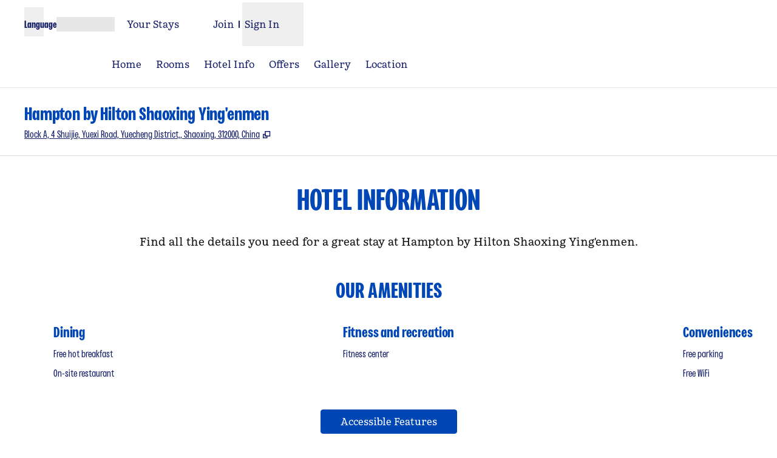

--- FILE ---
content_type: application/javascript
request_url: https://www.hilton.com/Recm/hJ1S/m_h/dEl/bm7Q/1pb7rQ1GaSuEOS/R0l7YXhJDAQ/cD9FdW9/rbhIB
body_size: 177091
content:
(function(){if(typeof Array.prototype.entries!=='function'){Object.defineProperty(Array.prototype,'entries',{value:function(){var index=0;const array=this;return {next:function(){if(index<array.length){return {value:[index,array[index++]],done:false};}else{return {done:true};}},[Symbol.iterator]:function(){return this;}};},writable:true,configurable:true});}}());(function(){dT();function NLw(){VH=b1+b6+b1*b6*b6,xF=YI+ll*b6+b6*b6+b6*b6*b6,Af=YI+Od*b6+Kq*b6*b6+b6*b6*b6,qd=ll+D1*b6+b6*b6,kW=Od+Kq*b6+b1*b6*b6,XW=b1+IK*b6+b1*b6*b6,q7=IK+YI*b6+Kq*b6*b6,gl=ll+OT*b6,jI=Od+Wl*b6+Wl*b6*b6,Tr=D1+Od*b6+b1*b6*b6+b6*b6*b6,T1=Kq+IK*b6+Wl*b6*b6,Gv=Kq+IK*b6+ll*b6*b6+b6*b6*b6,bv=YI+b6+Od*b6*b6+b6*b6*b6,Bw=D1+OT*b6+Od*b6*b6,Sg=Od+D1*b6+b1*b6*b6+b6*b6*b6,Dd=Wl+D1*b6+b6*b6,pD=Kq+ll*b6+Wl*b6*b6+b6*b6*b6,br=QI+OT*b6+b6*b6+b6*b6*b6,AE=YI+Wl*b6+Od*b6*b6+b6*b6*b6,EZ=OT+YI*b6+Kq*b6*b6+b6*b6*b6,Lq=ll+Od*b6,pj=OT+b1*b6,Br=ll+D1*b6+Kq*b6*b6+b6*b6*b6,D9=IK+Kq*b6+b1*b6*b6+b6*b6*b6,fH=QI+D1*b6+ll*b6*b6,J3=IK+D1*b6+IK*b6*b6+b6*b6*b6,bd=IK+b1*b6+Od*b6*b6,xC=ll+b6+YI*b6*b6,ZT=OT+Kq*b6+Kq*b6*b6,gH=Od+b1*b6+Od*b6*b6,Jv=Od+Kq*b6+Wl*b6*b6+b6*b6*b6,Oj=YI+D1*b6+b1*b6*b6,zP=QI+b6+ll*b6*b6+b6*b6*b6,Z2=Kq+Od*b6+Od*b6*b6+b6*b6*b6,Xj=Wl+IK*b6+Wl*b6*b6,pM=QI+ll*b6+b6*b6+b6*b6*b6,c1=QI+D1*b6,tF=Od+b6+IK*b6*b6+b6*b6*b6,Yv=D1+ll*b6+ll*b6*b6+b6*b6*b6,Sw=OT+b1*b6+b1*b6*b6,fX=b1+D1*b6+Od*b6*b6+b6*b6*b6,EP=D1+b6+Kq*b6*b6+b6*b6*b6,H3=b1+Od*b6+OT*b6*b6+b6*b6*b6,Tl=ll+Kq*b6+Od*b6*b6,qw=QI+IK*b6+Kq*b6*b6,J6=D1+Wl*b6+Wl*b6*b6,lT=Od+OT*b6+Wl*b6*b6,sM=Wl+Od*b6+b1*b6*b6+b6*b6*b6,M0=b1+ll*b6+Wl*b6*b6+b6*b6*b6,rK=OT+YI*b6+Kq*b6*b6,O1=b1+ll*b6+Wl*b6*b6,f7=ll+ll*b6+Wl*b6*b6,cw=Wl+ll*b6+D1*b6*b6+b6*b6*b6,WT=QI+b6+b1*b6*b6,cf=OT+OT*b6+b6*b6+b6*b6*b6,EW=Kq+Od*b6,sZ=Kq+ll*b6+Od*b6*b6+b6*b6*b6,wl=b1+Od*b6+YI*b6*b6,MR=b1+b6+OT*b6*b6+b6*b6*b6,M4=IK+Wl*b6,hK=Kq+ll*b6+b1*b6*b6,ZZ=b1+Kq*b6+b6*b6+b6*b6*b6,w1=b1+D1*b6,NQ=b1+YI*b6+D1*b6*b6+b6*b6*b6,kj=Od+b1*b6+Wl*b6*b6,zZ=IK+b6+Kq*b6*b6+b6*b6*b6,T3=D1+D1*b6+IK*b6*b6+b6*b6*b6,Og=YI+IK*b6+b6*b6+b6*b6*b6,I7=D1+Od*b6+ll*b6*b6,pZ=OT+Kq*b6+Kq*b6*b6+b6*b6*b6,TP=IK+b1*b6+D1*b6*b6+b6*b6*b6,AQ=D1+YI*b6+YI*b6*b6+b6*b6*b6,Fv=Wl+ll*b6+Wl*b6*b6+b6*b6*b6,UM=YI+OT*b6+IK*b6*b6+b6*b6*b6,cP=D1+OT*b6+b6*b6+b6*b6*b6,F6=Od+Kq*b6+Kq*b6*b6,Cf=YI+ll*b6+YI*b6*b6+b6*b6*b6,k2=Kq+b1*b6+Wl*b6*b6+b6*b6*b6,PQ=D1+Wl*b6+IK*b6*b6+b6*b6*b6,Kc=OT+ll*b6+ll*b6*b6+b6*b6*b6,ZC=ll+Kq*b6+ll*b6*b6,G6=ll+D1*b6+Od*b6*b6,C9=YI+YI*b6+Wl*b6*b6+b6*b6*b6,ZW=b1+Wl*b6,Rd=QI+b1*b6+IK*b6*b6+b6*b6*b6,g3=QI+OT*b6+Kq*b6*b6+b6*b6*b6,YA=Kq+Kq*b6,z9=ll+b6+b1*b6*b6+b6*b6*b6,W9=Od+Wl*b6+ll*b6*b6+b6*b6*b6,Cc=OT+Wl*b6+IK*b6*b6+b6*b6*b6,q1=Od+IK*b6+ll*b6*b6,qX=Od+OT*b6+Od*b6*b6+b6*b6*b6,G0=IK+b1*b6+Kq*b6*b6+b6*b6*b6,K6=OT+Od*b6+ll*b6*b6,Fr=QI+YI*b6+b1*b6*b6+b6*b6*b6,SH=b1+YI*b6+ll*b6*b6,D0=b1+Od*b6+Wl*b6*b6+b6*b6*b6,Q6=ll+YI*b6,c9=D1+Kq*b6+b1*b6*b6+b6*b6*b6,wD=QI+IK*b6+IK*b6*b6+b6*b6*b6,X3=YI+Od*b6+IK*b6*b6+b6*b6*b6,BX=Od+Kq*b6+b6*b6+b6*b6*b6,Jc=YI+Wl*b6+Wl*b6*b6+b6*b6*b6,OP=Od+b1*b6+b6*b6+b6*b6*b6,F7=ll+Kq*b6+YI*b6*b6,Pf=IK+b6+b1*b6*b6+b6*b6*b6,F0=OT+YI*b6+b1*b6*b6+b6*b6*b6,wX=b1+b1*b6+Wl*b6*b6+b6*b6*b6,bR=Kq+ll*b6+YI*b6*b6+b6*b6*b6,Yw=IK+Kq*b6+Wl*b6*b6,pX=OT+Od*b6+Wl*b6*b6+b6*b6*b6,T9=Wl+b1*b6+b1*b6*b6+b6*b6*b6,sA=YI+b6+b1*b6*b6,mX=Od+b6+b1*b6*b6+b6*b6*b6,RD=Kq+Kq*b6+D1*b6*b6+b6*b6*b6,lC=YI+D1*b6,H=OT+D1*b6+Kq*b6*b6,X4=IK+Kq*b6+ll*b6*b6+b6*b6*b6,fD=ll+D1*b6+b6*b6+b6*b6*b6,nW=Od+YI*b6+b6*b6,r3=QI+Od*b6+b1*b6*b6+b6*b6*b6,O=Kq+IK*b6+Od*b6*b6,Rr=D1+b6+OT*b6*b6+b6*b6*b6,tM=QI+b6+Kq*b6*b6+b6*b6*b6,Ar=D1+ll*b6+Kq*b6*b6+b6*b6*b6,RC=YI+ll*b6+Wl*b6*b6,JT=YI+ll*b6+Od*b6*b6,Df=b1+OT*b6+b1*b6*b6+b6*b6*b6,Gc=D1+b6+ll*b6*b6+b6*b6*b6,VA=OT+IK*b6+Od*b6*b6+b6*b6*b6,HD=D1+ll*b6+b1*b6*b6+b6*b6*b6,jD=Od+b1*b6+D1*b6*b6+b6*b6*b6,CQ=Wl+D1*b6+IK*b6*b6+b6*b6*b6,lZ=IK+Kq*b6+IK*b6*b6+b6*b6*b6,J0=IK+b6+Od*b6*b6+b6*b6*b6,Qg=D1+b6+b6*b6+b6*b6*b6,bH=D1+D1*b6+Wl*b6*b6,MA=QI+YI*b6+Wl*b6*b6,EL=YI+Kq*b6+ll*b6*b6,Q3=ll+OT*b6+b1*b6*b6+b6*b6*b6,Hc=D1+Wl*b6+b1*b6*b6+b6*b6*b6,O6=Od+YI*b6+YI*b6*b6,OF=D1+D1*b6+b6*b6+b6*b6*b6,Kl=b1+Wl*b6+YI*b6*b6,I=b1+Kq*b6+IK*b6*b6+b6*b6*b6,YW=D1+OT*b6+ll*b6*b6,wK=IK+YI*b6+Od*b6*b6,UE=b1+ll*b6+b6*b6+b6*b6*b6,XC=b1+Wl*b6+Wl*b6*b6+b6*b6*b6,DC=Wl+Kq*b6,DP=IK+Od*b6+Wl*b6*b6+b6*b6*b6,dl=IK+ll*b6+Kq*b6*b6,Fw=ll+b1*b6+ll*b6*b6,S1=YI+b6,JA=Od+D1*b6+b6*b6,BL=QI+OT*b6+D1*b6*b6+b6*b6*b6,P1=YI+Wl*b6,Aw=YI+IK*b6+Kq*b6*b6,J4=Wl+ll*b6,U0=Od+b1*b6+Od*b6*b6+b6*b6*b6,r6=Kq+b1*b6+Wl*b6*b6,TL=OT+b6+YI*b6*b6,rZ=YI+b6+IK*b6*b6+b6*b6*b6,cF=ll+YI*b6+b1*b6*b6+b6*b6*b6,TM=QI+Kq*b6+IK*b6*b6+b6*b6*b6,xg=YI+ll*b6+Od*b6*b6+b6*b6*b6,hv=ll+IK*b6+b6*b6+b6*b6*b6,gR=Kq+OT*b6+b1*b6*b6+b6*b6*b6,PD=Wl+b6+b6*b6+b6*b6*b6,Ec=Od+Wl*b6+Od*b6*b6+b6*b6*b6,wH=ll+Kq*b6+b1*b6*b6+b1*b6*b6*b6+ll*b6*b6*b6*b6,xr=D1+Wl*b6+Wl*b6*b6+b6*b6*b6,FH=ll+Wl*b6+Od*b6*b6,ML=YI+OT*b6+YI*b6*b6,SE=D1+ll*b6+YI*b6*b6+b6*b6*b6,Mq=YI+IK*b6+Wl*b6*b6,Kd=b1+b1*b6,B7=YI+ll*b6+b6*b6,qr=OT+YI*b6+ll*b6*b6+b6*b6*b6,LH=Od+OT*b6+YI*b6*b6,wE=Wl+IK*b6+Kq*b6*b6+b6*b6*b6,d0=IK+D1*b6+Kq*b6*b6+b6*b6*b6,Mv=D1+D1*b6+Wl*b6*b6+b6*b6*b6,Hq=b1+ll*b6+Od*b6*b6,HM=OT+ll*b6+Wl*b6*b6+b6*b6*b6,f3=QI+Wl*b6+b6*b6+b6*b6*b6,mC=D1+Wl*b6+ll*b6*b6,Ug=b1+b1*b6+Od*b6*b6+b6*b6*b6,dd=b1+ll*b6,vZ=OT+Od*b6+ll*b6*b6+b6*b6*b6,LP=OT+D1*b6+Wl*b6*b6+b6*b6*b6,Nw=D1+ll*b6,bq=b1+b6,Zv=ll+Wl*b6+Od*b6*b6+b6*b6*b6,ZF=Od+Od*b6+Wl*b6*b6+b6*b6*b6,O7=QI+Wl*b6+Kq*b6*b6,cj=Kq+Wl*b6+Od*b6*b6,XD=OT+IK*b6+IK*b6*b6+b6*b6*b6,mr=Kq+Od*b6+b1*b6*b6+b6*b6*b6,NX=D1+Kq*b6+Od*b6*b6+b6*b6*b6,ld=ll+IK*b6+YI*b6*b6,d6=b1+YI*b6+Od*b6*b6,DD=ll+Kq*b6+ll*b6*b6+b6*b6*b6,jH=Wl+ll*b6+Od*b6*b6,gc=Od+OT*b6+b6*b6+b6*b6*b6,Pg=D1+b1*b6+YI*b6*b6+b6*b6*b6,X2=ll+YI*b6+IK*b6*b6+b6*b6*b6,fQ=Wl+b1*b6+Wl*b6*b6+b6*b6*b6,C1=Wl+OT*b6+b1*b6*b6+b6*b6*b6,Xg=ll+Kq*b6+b6*b6+b6*b6*b6,n1=IK+Kq*b6+Od*b6*b6,cc=IK+IK*b6+b1*b6*b6+b6*b6*b6,mR=YI+YI*b6+IK*b6*b6+b6*b6*b6,R0=ll+IK*b6+ll*b6*b6+b6*b6*b6,Rw=QI+b6+Od*b6*b6,R2=Kq+b6+b6*b6+b6*b6*b6,KX=ll+b1*b6+b6*b6+b6*b6*b6,RA=D1+YI*b6+b6*b6,v7=QI+Kq*b6+ll*b6*b6,gq=YI+Od*b6,EF=YI+ll*b6+b1*b6*b6+b6*b6*b6,SK=b1+OT*b6+ll*b6*b6,bP=OT+b1*b6+ll*b6*b6+b6*b6*b6,ED=Od+Od*b6+Kq*b6*b6+b6*b6*b6,G9=b1+D1*b6+b1*b6*b6+b6*b6*b6,r7=Wl+OT*b6+Kq*b6*b6,Sv=IK+Wl*b6+Od*b6*b6+b6*b6*b6,vw=YI+OT*b6+b1*b6*b6,LZ=IK+Kq*b6+Kq*b6*b6+b6*b6*b6,BZ=YI+Kq*b6+b1*b6*b6+b6*b6*b6,QW=QI+IK*b6+YI*b6*b6,kK=D1+IK*b6+b6*b6,rw=OT+b6+ll*b6*b6,qf=D1+IK*b6+Kq*b6*b6+b6*b6*b6,V1=QI+ll*b6+ll*b6*b6,TC=Kq+D1*b6,F2=QI+Wl*b6+IK*b6*b6+b6*b6*b6,cg=ll+YI*b6+Wl*b6*b6+b6*b6*b6,gQ=Od+b1*b6+Wl*b6*b6+b6*b6*b6,kP=D1+Od*b6+Wl*b6*b6+b6*b6*b6,PL=QI+OT*b6,Vr=Wl+OT*b6+Kq*b6*b6+b6*b6*b6,zw=QI+Wl*b6+b6*b6,r9=Kq+Od*b6+Kq*b6*b6+b6*b6*b6,pT=b1+b6+ll*b6*b6,D6=ll+Kq*b6+Kq*b6*b6,gr=OT+D1*b6+IK*b6*b6+b6*b6*b6,N4=ll+D1*b6+Kq*b6*b6,kM=b1+Wl*b6+Od*b6*b6+b6*b6*b6,LR=Kq+IK*b6+IK*b6*b6+b6*b6*b6,gw=Kq+b1*b6+Od*b6*b6,f0=Kq+D1*b6+b6*b6+b6*b6*b6,O4=Kq+Kq*b6+Wl*b6*b6,KZ=Wl+ll*b6+b1*b6*b6+b6*b6*b6,N3=OT+OT*b6+Kq*b6*b6+b6*b6*b6,xZ=D1+Od*b6+D1*b6*b6+b6*b6*b6,A6=QI+b1*b6+ll*b6*b6,dL=YI+Wl*b6+b1*b6*b6+b6*b6*b6,Ww=ll+ll*b6+YI*b6*b6,hI=Wl+Wl*b6+ll*b6*b6,Ol=D1+Wl*b6,zQ=D1+b6+IK*b6*b6+b6*b6*b6,C3=Wl+Kq*b6+YI*b6*b6+b6*b6*b6,Jg=IK+OT*b6+D1*b6*b6+b6*b6*b6,Or=ll+Wl*b6+IK*b6*b6+b6*b6*b6,G2=b1+b1*b6+ll*b6*b6+b6*b6*b6,P2=Kq+b6+IK*b6*b6+b6*b6*b6,q3=D1+ll*b6+Od*b6*b6+b6*b6*b6,Ej=D1+Od*b6+Wl*b6*b6,zX=QI+IK*b6+Wl*b6*b6+b6*b6*b6,WZ=Od+ll*b6+ll*b6*b6+b6*b6*b6,zq=ll+Kq*b6,NM=Kq+b6+b1*b6*b6+b6*b6*b6,KM=IK+OT*b6+b6*b6+b6*b6*b6,WK=IK+b1*b6,vR=ll+b6+Wl*b6*b6+b6*b6*b6,Ev=D1+Od*b6+b6*b6+b6*b6*b6,s3=ll+IK*b6+YI*b6*b6+b6*b6*b6,tl=QI+YI*b6+Kq*b6*b6,vP=Od+ll*b6+Kq*b6*b6+b6*b6*b6,Lc=Kq+b6+Od*b6*b6+b6*b6*b6,BR=IK+Wl*b6+Wl*b6*b6+b6*b6*b6,dA=IK+ll*b6+Od*b6*b6+b6*b6*b6,Ud=OT+Od*b6,YX=OT+b6+ll*b6*b6+b6*b6*b6,d9=IK+ll*b6+IK*b6*b6+b6*b6*b6,LX=QI+Od*b6+ll*b6*b6+b6*b6*b6,p1=Od+Od*b6,XA=b1+Od*b6,Jl=b1+OT*b6+b6*b6+b6*b6*b6,PH=ll+Wl*b6+b1*b6*b6,zj=OT+OT*b6+Kq*b6*b6,GP=YI+Wl*b6+D1*b6*b6+b6*b6*b6,g0=b1+b6+Wl*b6*b6+b6*b6*b6,kL=b1+D1*b6+IK*b6*b6+b6*b6*b6,Q0=ll+b1*b6+Wl*b6*b6+b6*b6*b6,kr=ll+ll*b6+b1*b6*b6+b6*b6*b6,MX=IK+Kq*b6+b6*b6+b6*b6*b6,HT=OT+Wl*b6+b6*b6,TR=ll+b1*b6+Kq*b6*b6+b6*b6*b6,v3=Kq+D1*b6+Wl*b6*b6+b6*b6*b6,LI=OT+Kq*b6+Od*b6*b6,h9=Wl+b6+ll*b6*b6+b6*b6*b6,Gl=IK+YI*b6+Wl*b6*b6,jw=OT+b6+b1*b6*b6,cq=Kq+Kq*b6+b6*b6,m4=QI+b1*b6+Kq*b6*b6,xL=Od+IK*b6+Kq*b6*b6+b6*b6*b6,B=QI+IK*b6+Od*b6*b6,Gw=YI+OT*b6+b6*b6,q9=Od+Kq*b6+Kq*b6*b6+b6*b6*b6,mI=Kq+b6+Od*b6*b6,JQ=Od+YI*b6+b6*b6+b6*b6*b6,AX=IK+b6+IK*b6*b6+b6*b6*b6,YE=Wl+Wl*b6+b6*b6+b6*b6*b6,zH=ll+ll*b6+Od*b6*b6,L2=Od+b1*b6+IK*b6*b6+b6*b6*b6,sw=IK+b1*b6+b1*b6*b6,QR=b1+b1*b6+b1*b6*b6+b6*b6*b6,nr=Od+OT*b6+IK*b6*b6+b6*b6*b6,hg=YI+YI*b6+Od*b6*b6+b6*b6*b6,dQ=QI+Od*b6+Wl*b6*b6+b6*b6*b6,JM=ll+IK*b6+D1*b6*b6+b6*b6*b6,l3=b1+IK*b6+b6*b6+b6*b6*b6,GE=ll+Kq*b6+YI*b6*b6+b6*b6*b6,p2=OT+b1*b6+Kq*b6*b6+b6*b6*b6,ZM=Od+Kq*b6+IK*b6*b6+b6*b6*b6,v9=IK+YI*b6+Wl*b6*b6+b6*b6*b6,H6=D1+OT*b6+b1*b6*b6,jZ=IK+Od*b6+ll*b6*b6+b6*b6*b6,Z7=b1+IK*b6+b6*b6,VQ=D1+OT*b6+IK*b6*b6+b6*b6*b6,hq=ll+OT*b6+Wl*b6*b6+b1*b6*b6*b6+b1*b6*b6*b6*b6,C7=IK+Od*b6+b6*b6,vX=YI+IK*b6+Wl*b6*b6+b6*b6*b6,nL=OT+ll*b6+Od*b6*b6+b6*b6*b6,XE=b1+Wl*b6+YI*b6*b6+b6*b6*b6,GD=Kq+Wl*b6+Od*b6*b6+b6*b6*b6,EQ=YI+Od*b6+b1*b6*b6+b6*b6*b6,Fq=Od+Od*b6+Od*b6*b6,VT=b1+YI*b6+Kq*b6*b6,B1=IK+OT*b6+Kq*b6*b6,t3=Od+D1*b6+IK*b6*b6+b6*b6*b6,E0=OT+b6+YI*b6*b6+b6*b6*b6,Ml=IK+Kq*b6+b1*b6*b6,Zf=D1+OT*b6+Od*b6*b6+b6*b6*b6,CM=ll+YI*b6+b6*b6+b6*b6*b6,n6=IK+b1*b6+YI*b6*b6,pW=ll+b6,vf=Od+YI*b6+D1*b6*b6+b6*b6*b6,Kf=OT+D1*b6+Od*b6*b6+b6*b6*b6,N1=IK+YI*b6+ll*b6*b6+b6*b6*b6,Uv=Kq+IK*b6+b6*b6+b6*b6*b6,J2=QI+b1*b6+b6*b6+b6*b6*b6,R6=b1+YI*b6,KD=Od+Wl*b6+D1*b6*b6+b6*b6*b6,s2=IK+IK*b6+Wl*b6*b6+b6*b6*b6,WP=OT+b6+b6*b6+b6*b6*b6,Sf=b1+b6+Kq*b6*b6+b6*b6*b6,Dr=YI+Od*b6+ll*b6*b6+b6*b6*b6,Ld=IK+Wl*b6+Kq*b6*b6,GM=OT+Od*b6+Od*b6*b6+b6*b6*b6,VD=YI+b1*b6+b6*b6+b6*b6*b6,Iv=QI+YI*b6+YI*b6*b6+b6*b6*b6,jW=IK+OT*b6+ll*b6*b6,I9=D1+b1*b6+Wl*b6*b6+b6*b6*b6,GF=D1+Od*b6+Kq*b6*b6+b6*b6*b6,cZ=IK+Wl*b6+b6*b6+b6*b6*b6,B0=ll+b1*b6+YI*b6*b6+b6*b6*b6,SM=ll+b6+OT*b6*b6+b6*b6*b6,QA=ll+IK*b6+ll*b6*b6,XF=Od+b6+Wl*b6*b6+b6*b6*b6,Q1=Kq+D1*b6+b1*b6*b6+b6*b6*b6,L0=Wl+YI*b6+Od*b6*b6+b6*b6*b6,mD=IK+OT*b6+IK*b6*b6+b6*b6*b6,rd=Od+YI*b6+ll*b6*b6+b6*b6*b6,Pr=YI+D1*b6+YI*b6*b6+b6*b6*b6,RI=D1+Kq*b6+b1*b6*b6,bL=Wl+b1*b6+IK*b6*b6+b6*b6*b6,Tf=QI+IK*b6+ll*b6*b6+b6*b6*b6,nc=YI+Kq*b6+ll*b6*b6+b6*b6*b6,Yg=QI+YI*b6+Wl*b6*b6+b6*b6*b6,fZ=Kq+IK*b6+Wl*b6*b6+b6*b6*b6,LC=b1+b1*b6+b1*b6*b6,FW=YI+b1*b6,nP=b1+b6+Od*b6*b6+b6*b6*b6,zA=OT+b1*b6+IK*b6*b6+b6*b6*b6,N2=Kq+YI*b6+IK*b6*b6+b6*b6*b6,TX=ll+b6+ll*b6*b6+b6*b6*b6,hR=Wl+IK*b6+YI*b6*b6+b6*b6*b6,df=YI+b6+YI*b6*b6+b6*b6*b6,xD=Od+ll*b6+b1*b6*b6+b6*b6*b6,c2=Kq+Od*b6+YI*b6*b6+b6*b6*b6,PM=QI+D1*b6+b1*b6*b6+b6*b6*b6,n2=YI+D1*b6+Od*b6*b6+b6*b6*b6,Ur=ll+Wl*b6+ll*b6*b6+b6*b6*b6,I2=Kq+b1*b6+b6*b6+b6*b6*b6,xR=OT+Wl*b6+YI*b6*b6+b6*b6*b6,E1=OT+ll*b6,qq=IK+ll*b6+YI*b6*b6+b6*b6*b6,E=b1+D1*b6+YI*b6*b6,FP=Kq+Wl*b6+Kq*b6*b6+b6*b6*b6,Qq=ll+b1*b6+Od*b6*b6+b6*b6*b6,nH=D1+b1*b6,kF=YI+b6+Wl*b6*b6+b6*b6*b6,x0=D1+IK*b6+ll*b6*b6+b6*b6*b6,FF=Kq+Wl*b6+ll*b6*b6+b6*b6*b6,rF=Od+Od*b6+b6*b6+b6*b6*b6,dX=QI+ll*b6+Kq*b6*b6+b6*b6*b6,JE=Kq+YI*b6+Kq*b6*b6+b6*b6*b6,vQ=Wl+ll*b6+IK*b6*b6+b6*b6*b6,IA=Kq+IK*b6+Kq*b6*b6,rE=OT+b1*b6+Od*b6*b6+b6*b6*b6,jF=ll+ll*b6+b6*b6+b6*b6*b6,K0=QI+Kq*b6+Wl*b6*b6+b6*b6*b6,A9=QI+ll*b6+ll*b6*b6+b6*b6*b6,gK=IK+Od*b6,bg=Od+Wl*b6+Kq*b6*b6+b6*b6*b6,RX=D1+YI*b6+Kq*b6*b6+b6*b6*b6,pw=Wl+YI*b6+b1*b6*b6,N0=OT+b1*b6+Wl*b6*b6+b6*b6*b6,ZP=Wl+YI*b6+b6*b6+b6*b6*b6,Hw=Kq+OT*b6+Wl*b6*b6,rM=Kq+ll*b6+IK*b6*b6+b6*b6*b6,V6=Wl+YI*b6+ll*b6*b6,J7=YI+YI*b6+Wl*b6*b6,lQ=IK+OT*b6+ll*b6*b6+b6*b6*b6,DT=Od+Wl*b6+ll*b6*b6,bw=Wl+b1*b6,Tg=QI+Kq*b6+Kq*b6*b6+b6*b6*b6,nq=QI+Kq*b6,bW=D1+ll*b6+YI*b6*b6,DL=Od+Kq*b6,Ql=Wl+b6,Rv=IK+D1*b6+Wl*b6*b6+b6*b6*b6,KE=Od+YI*b6+Wl*b6*b6+b6*b6*b6,q6=QI+Kq*b6+b6*b6,Hv=YI+Wl*b6+IK*b6*b6+b6*b6*b6,VM=Od+ll*b6+b6*b6+b6*b6*b6,X6=IK+OT*b6+b1*b6*b6+b6*b6*b6,N6=YI+b1*b6+ll*b6*b6,Z0=ll+Od*b6+Wl*b6*b6+b6*b6*b6,qc=YI+YI*b6+Kq*b6*b6+b6*b6*b6,FA=IK+b6+Wl*b6*b6,O3=QI+b6+Wl*b6*b6+b6*b6*b6,Mr=IK+OT*b6+Od*b6*b6+b6*b6*b6,v0=D1+OT*b6+Kq*b6*b6+b6*b6*b6,dv=Od+IK*b6+ll*b6*b6+b6*b6*b6,EA=Wl+Wl*b6+Kq*b6*b6,P9=Od+b6+Kq*b6*b6+b6*b6*b6,cl=QI+D1*b6+b1*b6*b6,EM=Od+Wl*b6+Wl*b6*b6+b6*b6*b6,OX=OT+b6+b1*b6*b6+b6*b6*b6,bK=Wl+IK*b6+Kq*b6*b6,BQ=QI+OT*b6+Od*b6*b6+b6*b6*b6,mH=Wl+Wl*b6,AR=Kq+Kq*b6+Kq*b6*b6+b6*b6*b6,H0=Wl+Od*b6+Kq*b6*b6+b6*b6*b6,l2=Od+YI*b6+b1*b6*b6+b6*b6*b6,hP=Wl+Wl*b6+b1*b6*b6+b6*b6*b6,WC=D1+YI*b6,RQ=Kq+YI*b6+b1*b6*b6+b6*b6*b6,CZ=YI+D1*b6+Wl*b6*b6+b6*b6*b6,X1=D1+YI*b6+YI*b6*b6,WL=QI+Wl*b6+Wl*b6*b6,kD=Wl+ll*b6+Od*b6*b6+b6*b6*b6,UW=b1+YI*b6+b1*b6*b6,VI=Wl+YI*b6+Od*b6*b6,Hf=ll+D1*b6+b1*b6*b6+b6*b6*b6,QD=Wl+Kq*b6+IK*b6*b6+b6*b6*b6,SQ=Od+ll*b6+Od*b6*b6+b6*b6*b6,bZ=Wl+IK*b6+Wl*b6*b6+b6*b6*b6,wf=Kq+Wl*b6+b1*b6*b6+b6*b6*b6,BI=Od+Kq*b6+YI*b6*b6,TK=b1+b6+Kq*b6*b6,qQ=OT+Kq*b6+b6*b6+b6*b6*b6,Sc=YI+ll*b6+Wl*b6*b6+b6*b6*b6,DM=OT+OT*b6+Od*b6*b6+b6*b6*b6,RH=OT+ll*b6+b6*b6,vM=Wl+Od*b6+Od*b6*b6+b6*b6*b6,qZ=Wl+Kq*b6+b6*b6+b6*b6*b6,E6=QI+OT*b6+YI*b6*b6,zF=QI+IK*b6+D1*b6*b6+b6*b6*b6,mM=ll+YI*b6+Od*b6*b6+b6*b6*b6,Q2=QI+Od*b6+Kq*b6*b6+b6*b6*b6,bX=b1+Kq*b6+Wl*b6*b6+b6*b6*b6,bQ=OT+b1*b6+b6*b6+b6*b6*b6,TD=ll+Od*b6+b1*b6*b6+b6*b6*b6,PT=QI+OT*b6+Kq*b6*b6,YQ=IK+YI*b6+Kq*b6*b6+b6*b6*b6,hZ=D1+YI*b6+b6*b6+b6*b6*b6,Ic=QI+D1*b6+Od*b6*b6+b6*b6*b6,mE=IK+YI*b6+Od*b6*b6+b6*b6*b6,Uc=IK+Od*b6+Kq*b6*b6+b6*b6*b6,ST=ll+Kq*b6+b6*b6,JX=IK+ll*b6+Kq*b6*b6+b6*b6*b6,DH=ll+Wl*b6,MD=ll+Wl*b6+b6*b6+b6*b6*b6,SF=QI+YI*b6+D1*b6*b6+b6*b6*b6,CL=Kq+b6+b6*b6,V3=Wl+OT*b6+Wl*b6*b6+b6*b6*b6,MZ=Wl+Od*b6+D1*b6*b6+b6*b6*b6,H9=ll+b6+b6*b6+b6*b6*b6,HP=D1+b6+Wl*b6*b6+b6*b6*b6,Zj=D1+D1*b6+Od*b6*b6,pA=D1+Wl*b6+OT*b6*b6+b6*b6*b6,gF=QI+ll*b6+Od*b6*b6+b6*b6*b6,zD=QI+b1*b6+b1*b6*b6+b6*b6*b6,g4=D1+b6+YI*b6*b6+b6*b6*b6,nD=Kq+ll*b6+Kq*b6*b6+b6*b6*b6,pv=D1+IK*b6+IK*b6*b6+b6*b6*b6,rr=IK+YI*b6+b6*b6+b6*b6*b6,W0=ll+ll*b6+IK*b6*b6+b6*b6*b6,Tw=D1+YI*b6+Od*b6*b6,BA=OT+D1*b6+YI*b6*b6,lc=Wl+b6+Kq*b6*b6+b6*b6*b6,Cq=IK+Od*b6+IK*b6*b6+b6*b6*b6,SX=YI+b6+ll*b6*b6+b6*b6*b6,rT=IK+Kq*b6,wd=ll+D1*b6,PX=IK+IK*b6+Kq*b6*b6+b6*b6*b6,k3=D1+IK*b6+b1*b6*b6+b6*b6*b6,r0=b1+ll*b6+YI*b6*b6+b6*b6*b6,PP=YI+YI*b6+b1*b6*b6+b6*b6*b6,Y0=ll+IK*b6+OT*b6*b6+b6*b6*b6,Yc=D1+IK*b6+Wl*b6*b6+b6*b6*b6,U1=Kq+b1*b6,A=ll+YI*b6+Kq*b6*b6,lA=ll+YI*b6+b6*b6,CH=IK+OT*b6+b1*b6*b6,n9=IK+b1*b6+b6*b6+b6*b6*b6,MF=QI+YI*b6+IK*b6*b6+b6*b6*b6,P7=D1+YI*b6+b1*b6*b6,EI=ll+OT*b6+ll*b6*b6,TZ=OT+b6+Kq*b6*b6+b6*b6*b6,UX=Kq+D1*b6+ll*b6*b6+b6*b6*b6,m2=QI+b6+IK*b6*b6+b6*b6*b6,x9=OT+IK*b6+OT*b6*b6+b6*b6*b6,g7=QI+b1*b6+Wl*b6*b6,BF=D1+D1*b6+D1*b6*b6+b6*b6*b6,k1=Od+Od*b6+YI*b6*b6,HZ=OT+Kq*b6+Od*b6*b6+b6*b6*b6,ER=YI+D1*b6+Kq*b6*b6+b6*b6*b6,dj=QI+Kq*b6+Kq*b6*b6+Kq*b6*b6*b6,bc=ll+Od*b6+b6*b6+b6*b6*b6,U2=OT+ll*b6+IK*b6*b6+b6*b6*b6,qD=Wl+D1*b6+YI*b6*b6+b6*b6*b6,jT=IK+Wl*b6+YI*b6*b6,nM=Od+D1*b6+Wl*b6*b6+b6*b6*b6,c4=Kq+OT*b6+ll*b6*b6,fl=OT+ll*b6+YI*b6*b6,Vg=Wl+Wl*b6+OT*b6*b6+b6*b6*b6,Gj=Kq+IK*b6+b1*b6*b6,Wq=OT+Kq*b6,K3=QI+b1*b6+YI*b6*b6+b6*b6*b6,Z6=YI+YI*b6+ll*b6*b6,H7=D1+b6,zE=b1+IK*b6+Wl*b6*b6+b6*b6*b6,pH=Kq+b6+YI*b6*b6,gD=YI+b1*b6+ll*b6*b6+b6*b6*b6,DW=IK+Od*b6+b6*b6+b6*b6*b6,MW=D1+D1*b6,FC=Wl+b1*b6+ll*b6*b6,cD=Od+IK*b6+b6*b6+b6*b6*b6,Cv=Od+b6+b6*b6+b6*b6*b6,I0=Od+IK*b6+b1*b6*b6+b6*b6*b6,sg=QI+b6+b1*b6*b6+b6*b6*b6,HX=ll+Wl*b6+b1*b6*b6+b6*b6*b6,jX=QI+Kq*b6+YI*b6*b6+b6*b6*b6,B2=D1+b6+b1*b6*b6+b6*b6*b6,FM=b1+IK*b6+OT*b6*b6+b6*b6*b6,NP=D1+Wl*b6+ll*b6*b6+b6*b6*b6,wM=IK+b6+YI*b6*b6+b6*b6*b6,Z4=ll+D1*b6+ll*b6*b6,Pw=D1+Kq*b6+YI*b6*b6,kv=D1+OT*b6+YI*b6*b6+b6*b6*b6,Xv=YI+OT*b6+b1*b6*b6+b6*b6*b6,Wg=D1+b1*b6+b6*b6+b6*b6*b6,j3=Wl+IK*b6+ll*b6*b6+b6*b6*b6,c6=b1+IK*b6+Od*b6*b6,P3=QI+OT*b6+IK*b6*b6+b6*b6*b6,GK=IK+Wl*b6+D1*b6*b6+b6*b6*b6,lj=IK+Wl*b6+b1*b6*b6,lD=ll+OT*b6+Kq*b6*b6+b6*b6*b6,jf=IK+b1*b6+b1*b6*b6+b6*b6*b6,A0=Kq+IK*b6+Od*b6*b6+b6*b6*b6,TW=Od+Od*b6+Od*b6*b6+b6*b6*b6,kZ=IK+D1*b6+b1*b6*b6+b6*b6*b6,c7=IK+YI*b6,tC=Od+Wl*b6+b1*b6*b6,A2=ll+IK*b6+b1*b6*b6+b6*b6*b6,S7=YI+OT*b6+Wl*b6*b6,wZ=Od+D1*b6+YI*b6*b6+b6*b6*b6,Y9=Od+OT*b6+D1*b6*b6+b6*b6*b6,G3=YI+Wl*b6+Kq*b6*b6+b6*b6*b6,FD=b1+ll*b6+b1*b6*b6+b6*b6*b6,zg=ll+Kq*b6+D1*b6*b6+b6*b6*b6,PZ=b1+Wl*b6+D1*b6*b6+b6*b6*b6,gZ=OT+Kq*b6+D1*b6*b6+b6*b6*b6,Dg=D1+YI*b6+b1*b6*b6+b6*b6*b6,F4=Od+D1*b6+b1*b6*b6,XR=Wl+Wl*b6+Od*b6*b6+b6*b6*b6,Lg=b1+D1*b6+b6*b6+b6*b6*b6,DQ=ll+OT*b6+Od*b6*b6+b6*b6*b6,qP=YI+b6+b6*b6+b6*b6*b6,CE=ll+Od*b6+Od*b6*b6+b6*b6*b6,j2=YI+Od*b6+OT*b6*b6+b6*b6*b6,U9=IK+ll*b6+b6*b6+b6*b6*b6,Qc=OT+b6+Wl*b6*b6+b6*b6*b6,Sd=ll+ll*b6+b6*b6,Gf=Wl+D1*b6+Kq*b6*b6+b6*b6*b6,MT=ll+Od*b6+b1*b6*b6,SI=YI+Wl*b6+Kq*b6*b6,C0=Wl+Od*b6+IK*b6*b6+b6*b6*b6,rI=OT+IK*b6+YI*b6*b6+b6*b6*b6,OZ=Kq+Od*b6+IK*b6*b6+b6*b6*b6,zL=Kq+Wl*b6,GR=QI+Kq*b6+ll*b6*b6+b6*b6*b6,CF=OT+OT*b6+D1*b6*b6+b6*b6*b6,W2=D1+b6+Od*b6*b6+b6*b6*b6,jr=D1+Wl*b6+b6*b6+b6*b6*b6,xd=Od+IK*b6+b1*b6*b6,K4=b1+YI*b6+b1*b6*b6+b6*b6*b6,QP=YI+Wl*b6+b6*b6+b6*b6*b6,Ir=Wl+D1*b6+ll*b6*b6+b6*b6*b6,E2=YI+b1*b6+b1*b6*b6+b6*b6*b6,O0=Wl+D1*b6+b1*b6*b6+b6*b6*b6,jC=QI+YI*b6+b6*b6,c0=Kq+OT*b6+IK*b6*b6+b6*b6*b6,xl=Kq+b6,p4=b1+Wl*b6+b6*b6,LF=Wl+Od*b6+YI*b6*b6+b6*b6*b6,k9=YI+IK*b6+ll*b6*b6+b6*b6*b6,QZ=IK+b6+Wl*b6*b6+b6*b6*b6,Rg=b1+Kq*b6+D1*b6*b6+b6*b6*b6,Yj=Wl+IK*b6+b1*b6*b6,Wc=OT+b6+IK*b6*b6+b6*b6*b6,mP=Od+b1*b6+YI*b6*b6+b6*b6*b6,WA=Od+Od*b6+Kq*b6*b6,B9=OT+Od*b6+b6*b6+b6*b6*b6,SZ=OT+D1*b6+Kq*b6*b6+b6*b6*b6,Qd=OT+IK*b6+b1*b6*b6,Cg=b1+b6+b6*b6+b6*b6*b6,Kg=IK+Kq*b6+Od*b6*b6+b6*b6*b6,FE=OT+OT*b6+b1*b6*b6+b6*b6*b6,Ij=ll+b6+Od*b6*b6,nX=Wl+D1*b6+Wl*b6*b6+b6*b6*b6,jE=b1+Kq*b6+Kq*b6*b6+b6*b6*b6,Rc=Kq+Od*b6+b6*b6+b6*b6*b6,n3=D1+OT*b6+b1*b6*b6+b6*b6*b6,tw=Kq+OT*b6+Od*b6*b6,fE=ll+ll*b6+YI*b6*b6+b6*b6*b6,RP=b1+IK*b6+D1*b6*b6+b6*b6*b6,nK=b1+Kq*b6+b1*b6*b6+b1*b6*b6*b6+ll*b6*b6*b6*b6,fC=Kq+b6+YI*b6*b6+b6*b6*b6,YM=OT+Od*b6+YI*b6*b6+b6*b6*b6,k7=OT+ll*b6+Wl*b6*b6,tX=QI+ll*b6+IK*b6*b6+b6*b6*b6,Lr=OT+Kq*b6+YI*b6*b6+b6*b6*b6,Ac=Od+Kq*b6+Od*b6*b6+b6*b6*b6,A4=IK+OT*b6+b6*b6,XI=QI+Wl*b6,vv=ll+Kq*b6+Od*b6*b6+b6*b6*b6,S6=Wl+b1*b6+Od*b6*b6,R9=Od+b6+Od*b6*b6+b6*b6*b6,w0=Wl+b6+Wl*b6*b6+b6*b6*b6,GX=QI+D1*b6+ll*b6*b6+b6*b6*b6,cT=b1+OT*b6+b1*b6*b6,cA=OT+D1*b6+ll*b6*b6,z6=Kq+Od*b6+ll*b6*b6+b6*b6*b6,SR=b1+b6+IK*b6*b6+b6*b6*b6,Fg=b1+Kq*b6+Od*b6*b6+b6*b6*b6,S2=QI+OT*b6+ll*b6*b6+b6*b6*b6,OI=YI+Kq*b6+b6*b6,GL=YI+YI*b6,jc=b1+Kq*b6+ll*b6*b6+b6*b6*b6,s9=D1+YI*b6+D1*b6*b6+b6*b6*b6,L6=b1+b6+Od*b6*b6,Uw=OT+Kq*b6+YI*b6*b6,gW=D1+Kq*b6+b6*b6,WF=OT+IK*b6+b1*b6*b6+b6*b6*b6,t7=Kq+b6+b1*b6*b6,dP=IK+b1*b6+Od*b6*b6+b6*b6*b6,m9=D1+b1*b6+Od*b6*b6+b6*b6*b6,T7=Od+b6+b6*b6,f9=Wl+b6+Od*b6*b6+b6*b6*b6,lX=ll+OT*b6+ll*b6*b6+b6*b6*b6,n0=D1+b1*b6+Kq*b6*b6+b6*b6*b6,JW=YI+b6+ll*b6*b6,mL=b1+Kq*b6,P0=Wl+ll*b6+YI*b6*b6+b6*b6*b6,OD=ll+b1*b6+ll*b6*b6+b6*b6*b6,WX=Kq+b6+ll*b6*b6+b6*b6*b6,IE=b1+YI*b6+Od*b6*b6+b6*b6*b6,U3=D1+OT*b6+Wl*b6*b6+b6*b6*b6,k4=Wl+Od*b6+b1*b6*b6,MQ=Wl+OT*b6+YI*b6*b6+b6*b6*b6,Cd=D1+b1*b6+Od*b6*b6,vK=ll+ll*b6,r2=OT+Kq*b6+ll*b6*b6+b6*b6*b6,KR=OT+ll*b6+b6*b6+b6*b6*b6,qE=YI+b6+b1*b6*b6+b6*b6*b6,IM=D1+D1*b6+Kq*b6*b6+b6*b6*b6,I6=Wl+ll*b6+b6*b6,T4=ll+b1*b6,Vv=ll+Wl*b6+Kq*b6*b6+b6*b6*b6,lR=OT+b6+Od*b6*b6+b6*b6*b6,pq=Wl+OT*b6,vq=D1+YI*b6+ll*b6*b6+b6*b6*b6,zc=D1+b1*b6+IK*b6*b6+b6*b6*b6,hF=YI+D1*b6+IK*b6*b6+b6*b6*b6,RF=OT+Kq*b6+b1*b6*b6+b6*b6*b6,L9=ll+OT*b6+Wl*b6*b6+b6*b6*b6,A3=Od+D1*b6+Od*b6*b6+b6*b6*b6,x3=Od+ll*b6+D1*b6*b6+b6*b6*b6,lE=D1+Wl*b6+Kq*b6*b6+b6*b6*b6,pR=IK+b1*b6+IK*b6*b6+b6*b6*b6,Pc=YI+Kq*b6+b6*b6+b6*b6*b6,nQ=D1+Kq*b6+ll*b6*b6+b6*b6*b6,zR=QI+Od*b6+IK*b6*b6+b6*b6*b6,TA=IK+Wl*b6+Kq*b6*b6+ll*b6*b6*b6+b1*b6*b6*b6*b6,AM=ll+Kq*b6+IK*b6*b6+b6*b6*b6,Y3=OT+D1*b6+YI*b6*b6+b6*b6*b6,cr=IK+IK*b6+Od*b6*b6+b6*b6*b6,IF=IK+ll*b6+b1*b6*b6+b6*b6*b6,DF=QI+YI*b6+b6*b6+b6*b6*b6,OL=YI+Wl*b6+Wl*b6*b6,Wd=D1+Od*b6+Kq*b6*b6,R=ll+b1*b6+b6*b6,j0=YI+b1*b6+IK*b6*b6+b6*b6*b6,pr=ll+IK*b6+IK*b6*b6+b6*b6*b6,Bg=ll+IK*b6+Kq*b6*b6+b6*b6*b6,rR=OT+Wl*b6+Od*b6*b6+b6*b6*b6,vd=Kq+YI*b6+Kq*b6*b6,m7=Kq+OT*b6+Kq*b6*b6,CR=Od+ll*b6+YI*b6*b6+b6*b6*b6,QL=QI+ll*b6+Kq*b6*b6,rg=b1+IK*b6+b1*b6*b6+b6*b6*b6,DE=ll+YI*b6+ll*b6*b6+b6*b6*b6,JZ=IK+Wl*b6+b1*b6*b6+b6*b6*b6,YR=QI+Od*b6+b6*b6+b6*b6*b6,pP=Kq+Wl*b6+D1*b6*b6+b6*b6*b6,E9=Kq+D1*b6+IK*b6*b6+b6*b6*b6,wA=b1+Od*b6+Wl*b6*b6,S0=IK+Wl*b6+Kq*b6*b6+b6*b6*b6,AD=Wl+IK*b6+D1*b6*b6+b6*b6*b6,rQ=Wl+b6+b1*b6*b6+b6*b6*b6,RE=ll+IK*b6+Wl*b6*b6+b6*b6*b6,Id=QI+ll*b6,RR=QI+IK*b6+Od*b6*b6+b6*b6*b6,Y7=IK+b6+D1*b6*b6+b6*b6*b6,zI=ll+OT*b6+b1*b6*b6,l9=IK+Wl*b6+IK*b6*b6+b6*b6*b6,XX=Od+b1*b6+ll*b6*b6+b6*b6*b6,Dv=D1+b6+D1*b6*b6+b6*b6*b6,fr=b1+b1*b6+OT*b6*b6+b6*b6*b6,ND=Kq+OT*b6+b6*b6+b6*b6*b6,U=Wl+b1*b6+Kq*b6*b6,fF=Od+Wl*b6+YI*b6*b6+b6*b6*b6,mF=ll+D1*b6+Od*b6*b6+b6*b6*b6,z0=b1+b6+ll*b6*b6+b6*b6*b6,H4=YI+OT*b6+Kq*b6*b6,Av=QI+Kq*b6+b6*b6+b6*b6*b6,mZ=YI+Kq*b6+Od*b6*b6+b6*b6*b6,bE=b1+Wl*b6+b6*b6+b6*b6*b6,lg=Od+IK*b6+YI*b6*b6+b6*b6*b6,cK=Wl+b6+YI*b6*b6,qT=b1+Kq*b6+b1*b6*b6,f1=D1+b6+ll*b6*b6,qj=YI+Kq*b6+b1*b6*b6,tQ=OT+ll*b6+b1*b6*b6+b6*b6*b6,Zg=b1+OT*b6+Od*b6*b6+b6*b6*b6,EK=OT+b6+b6*b6,Lj=D1+b1*b6+b6*b6,mT=Wl+YI*b6+YI*b6*b6,N=OT+IK*b6+ll*b6*b6,nI=b1+IK*b6+Wl*b6*b6,cE=ll+IK*b6+Od*b6*b6+b6*b6*b6,W7=b1+b6+Wl*b6*b6,Lv=OT+Wl*b6+Kq*b6*b6+b6*b6*b6,X0=D1+IK*b6+YI*b6*b6+b6*b6*b6,NR=b1+Od*b6+ll*b6*b6+b6*b6*b6,O9=Od+D1*b6+ll*b6*b6+b6*b6*b6,mA=Kq+ll*b6+b6*b6,JD=Wl+OT*b6+IK*b6*b6+b6*b6*b6,FR=QI+b6+D1*b6*b6+b6*b6*b6,rP=Wl+YI*b6+Wl*b6*b6+b6*b6*b6,cM=OT+IK*b6+D1*b6*b6+b6*b6*b6,p6=IK+Wl*b6+b6*b6,Y1=OT+YI*b6,S4=D1+YI*b6+Kq*b6*b6,sI=Kq+D1*b6+YI*b6*b6,XZ=OT+IK*b6+b6*b6+b6*b6*b6,SD=QI+ll*b6+Wl*b6*b6+b6*b6*b6,dC=D1+IK*b6+ll*b6*b6,MM=Kq+YI*b6+b6*b6+b6*b6*b6,DK=IK+IK*b6+Od*b6*b6,Jd=YI+Kq*b6,ww=Kq+OT*b6+b1*b6*b6,I3=D1+Wl*b6+Od*b6*b6+b6*b6*b6,X9=IK+Od*b6+YI*b6*b6+b6*b6*b6,Zc=Od+ll*b6+IK*b6*b6+b6*b6*b6,k0=Kq+Kq*b6+ll*b6*b6+b6*b6*b6,x1=QI+Od*b6,dE=QI+IK*b6+b1*b6*b6+b6*b6*b6,Zr=b1+Wl*b6+Kq*b6*b6+b6*b6*b6,sd=ll+OT*b6+Od*b6*b6,qL=YI+OT*b6,p9=IK+Kq*b6+Wl*b6*b6+b6*b6*b6,gd=YI+Od*b6+Wl*b6*b6,fR=b1+YI*b6+b6*b6+b6*b6*b6,Lf=YI+OT*b6+Kq*b6*b6+b6*b6*b6,bF=QI+D1*b6+Wl*b6*b6+b6*b6*b6,VX=QI+ll*b6+b1*b6*b6+b6*b6*b6,xc=D1+Kq*b6+IK*b6*b6+b6*b6*b6,XL=QI+D1*b6+Kq*b6*b6,E3=YI+b1*b6+Wl*b6*b6+b6*b6*b6,AZ=Od+IK*b6+Od*b6*b6+b6*b6*b6,Ov=QI+Wl*b6+Od*b6*b6+b6*b6*b6,z2=Wl+OT*b6+ll*b6*b6+b6*b6*b6,Bc=Kq+b1*b6+Kq*b6*b6+b6*b6*b6,WQ=QI+OT*b6+Wl*b6*b6+b6*b6*b6,ZQ=Kq+b1*b6+OT*b6*b6+b6*b6*b6,cX=Kq+D1*b6+Od*b6*b6+b6*b6*b6,JP=QI+D1*b6+YI*b6*b6+b6*b6*b6,UA=ll+Kq*b6+Wl*b6*b6,mQ=D1+YI*b6+IK*b6*b6+b6*b6*b6,s6=b1+ll*b6+ll*b6*b6,rv=OT+IK*b6+Wl*b6*b6+b6*b6*b6,lF=D1+Od*b6+IK*b6*b6+b6*b6*b6,SL=Wl+YI*b6+Kq*b6*b6,cR=YI+b6+Kq*b6*b6+b6*b6*b6,hD=D1+D1*b6+Od*b6*b6+b6*b6*b6,wv=Wl+b1*b6+Kq*b6*b6+b6*b6*b6,JL=D1+Od*b6,VF=OT+Od*b6+IK*b6*b6+b6*b6*b6,OK=b1+ll*b6+b6*b6,KQ=OT+YI*b6+IK*b6*b6+b6*b6*b6,HF=IK+b6+ll*b6*b6+b6*b6*b6,JK=b1+b6+b6*b6,dZ=QI+IK*b6+Kq*b6*b6+b6*b6*b6,Yf=Wl+YI*b6+b1*b6*b6+b6*b6*b6,QQ=ll+Kq*b6+b1*b6*b6+b6*b6*b6,O2=ll+b6+Kq*b6*b6+b6*b6*b6,MP=IK+Wl*b6+ll*b6*b6+b6*b6*b6,sj=QI+Od*b6+Kq*b6*b6,Xr=b1+Wl*b6+IK*b6*b6+b6*b6*b6,VP=Wl+Wl*b6+IK*b6*b6+b6*b6*b6,ZD=Kq+OT*b6+ll*b6*b6+b6*b6*b6,K2=Kq+D1*b6+Kq*b6*b6+b6*b6*b6,PK=Od+Wl*b6+IK*b6*b6+b6*b6*b6,GW=Kq+b6+Wl*b6*b6+b6*b6*b6,gM=OT+ll*b6+Kq*b6*b6+b6*b6*b6,Pv=IK+OT*b6+Kq*b6*b6+b6*b6*b6,HC=b1+D1*b6+Wl*b6*b6,xE=OT+IK*b6+Kq*b6*b6+b6*b6*b6,vE=D1+Kq*b6+Kq*b6*b6+b6*b6*b6,sF=ll+YI*b6+YI*b6*b6+b6*b6*b6,wF=Od+YI*b6+YI*b6*b6+b6*b6*b6,zC=D1+OT*b6,wr=IK+YI*b6+IK*b6*b6+b6*b6*b6,kq=D1+D1*b6+b6*b6,Qj=ll+Wl*b6+b6*b6,tE=IK+YI*b6+D1*b6*b6+b6*b6*b6,pK=OT+Wl*b6,kQ=ll+Od*b6+ll*b6*b6+b6*b6*b6,OR=OT+D1*b6+b6*b6+b6*b6*b6,Wf=IK+Od*b6+b1*b6*b6+b6*b6*b6,OW=Kq+ll*b6,AF=QI+IK*b6+b6*b6+b6*b6*b6,wg=OT+b1*b6+D1*b6*b6+b6*b6*b6,ME=Kq+YI*b6+YI*b6*b6+b6*b6*b6,rX=D1+b1*b6+ll*b6*b6+b6*b6*b6,PC=YI+D1*b6+ll*b6*b6,EE=YI+Wl*b6+YI*b6*b6+b6*b6*b6,cQ=Kq+Kq*b6+b6*b6+b6*b6*b6,Yd=b1+b1*b6+Kq*b6*b6,rc=YI+D1*b6+b6*b6+b6*b6*b6,dc=Kq+YI*b6+Od*b6*b6+b6*b6*b6,rC=D1+Kq*b6,D7=Kq+D1*b6+b6*b6,jv=IK+b6+b6*b6+b6*b6*b6,VE=Od+b6+ll*b6*b6+b6*b6*b6,xP=Wl+IK*b6+b6*b6+b6*b6*b6,M3=QI+IK*b6+YI*b6*b6+b6*b6*b6,g2=Wl+OT*b6+b6*b6+b6*b6*b6,dg=OT+D1*b6+ll*b6*b6+b6*b6*b6,KC=IK+Od*b6+Od*b6*b6+b6*b6*b6,VK=YI+Od*b6+YI*b6*b6,TF=QI+b1*b6+ll*b6*b6+b6*b6*b6,WE=OT+Kq*b6+Wl*b6*b6+b6*b6*b6,GQ=OT+IK*b6+ll*b6*b6+b6*b6*b6,b9=b1+ll*b6+Od*b6*b6+b6*b6*b6,sX=YI+Kq*b6+Kq*b6*b6+b6*b6*b6,dD=Od+b6+OT*b6*b6+b6*b6*b6,Mf=QI+Kq*b6+D1*b6*b6+b6*b6*b6,WM=D1+b1*b6+b1*b6*b6+b6*b6*b6,U4=OT+Od*b6+Kq*b6*b6,GI=IK+D1*b6+b6*b6,XT=QI+YI*b6+Od*b6*b6,r4=D1+Od*b6+ll*b6*b6+b6*b6*b6,lq=D1+YI*b6+Wl*b6*b6,x6=Od+D1*b6+ll*b6*b6,fA=D1+b6+YI*b6*b6,tD=YI+IK*b6+YI*b6*b6+b6*b6*b6,lW=IK+D1*b6+ll*b6*b6,rW=ll+OT*b6+Wl*b6*b6,lK=QI+OT*b6+YI*b6*b6+b6*b6*b6,Qv=Od+IK*b6+IK*b6*b6+b6*b6*b6,BP=Kq+b1*b6+b1*b6*b6+b6*b6*b6,cI=IK+ll*b6+Od*b6*b6,VZ=Wl+ll*b6+ll*b6*b6+b6*b6*b6,UQ=YI+b1*b6+Kq*b6*b6+b6*b6*b6,Bv=Od+IK*b6+Wl*b6*b6+b6*b6*b6,fj=YI+D1*b6+Od*b6*b6,Ag=YI+b1*b6+OT*b6*b6+b6*b6*b6,lv=OT+Kq*b6+IK*b6*b6+b6*b6*b6,gI=YI+Od*b6+ll*b6*b6,p3=Kq+YI*b6+Wl*b6*b6+b6*b6*b6,pg=IK+D1*b6+YI*b6*b6+b6*b6*b6,jQ=Wl+YI*b6+Kq*b6*b6+b6*b6*b6,fM=Od+Wl*b6+b1*b6*b6+b6*b6*b6,Sr=Wl+Wl*b6+YI*b6*b6+b6*b6*b6,ql=Od+b1*b6,Wv=IK+D1*b6+Od*b6*b6+b6*b6*b6,vD=ll+D1*b6+D1*b6*b6+b6*b6*b6,Gg=IK+IK*b6+b6*b6+b6*b6*b6,fP=D1+YI*b6+Od*b6*b6+b6*b6*b6,dR=Kq+Wl*b6+Wl*b6*b6+b6*b6*b6,sR=ll+b6+IK*b6*b6+b6*b6*b6,D4=Od+IK*b6+Wl*b6*b6,tv=D1+IK*b6+b6*b6+b6*b6*b6,vF=ll+b6+YI*b6*b6+b6*b6*b6,KF=Wl+D1*b6+Od*b6*b6+b6*b6*b6,BM=D1+D1*b6+ll*b6*b6+b6*b6*b6,Jr=Od+b1*b6+Kq*b6*b6+b6*b6*b6,j9=b1+Wl*b6+b1*b6*b6+b6*b6*b6,sC=Wl+Od*b6,WD=OT+Wl*b6+b6*b6+b6*b6*b6,lM=Kq+Od*b6+D1*b6*b6+b6*b6*b6,S9=YI+IK*b6+IK*b6*b6+b6*b6*b6,qK=D1+b1*b6+Kq*b6*b6,gL=Od+Wl*b6,S3=b1+IK*b6+Kq*b6*b6+b6*b6*b6,ff=Wl+Kq*b6+Wl*b6*b6+b6*b6*b6,sv=IK+b1*b6+Wl*b6*b6+b6*b6*b6,AI=YI+b1*b6+Wl*b6*b6,OQ=ll+Od*b6+Kq*b6*b6+b6*b6*b6,Y2=Kq+YI*b6+D1*b6*b6+b6*b6*b6,Q9=Wl+IK*b6+b1*b6*b6+b6*b6*b6,UL=QI+OT*b6+b1*b6*b6+b6*b6*b6,f4=Wl+Od*b6+Wl*b6*b6,FQ=QI+Kq*b6+Od*b6*b6+b6*b6*b6,YF=OT+YI*b6+b6*b6+b6*b6*b6,DZ=Od+OT*b6+Kq*b6*b6+b6*b6*b6,t9=Kq+OT*b6+Od*b6*b6+b6*b6*b6,VR=IK+IK*b6+YI*b6*b6+b6*b6*b6,F3=OT+OT*b6+Wl*b6*b6+b6*b6*b6,BD=Wl+Kq*b6+b1*b6*b6+b6*b6*b6,Qr=Od+b1*b6+OT*b6*b6+b6*b6*b6,AP=OT+YI*b6+Wl*b6*b6+b6*b6*b6,YP=b1+b6+D1*b6*b6+b6*b6*b6,hr=Wl+Od*b6+Wl*b6*b6+b6*b6*b6,hH=Wl+YI*b6,bD=OT+Wl*b6+Wl*b6*b6+b6*b6*b6,Q7=Kq+OT*b6+Wl*b6*b6+b6*b6*b6,NF=Kq+ll*b6+ll*b6*b6+b6*b6*b6,Nc=D1+IK*b6+D1*b6*b6+b6*b6*b6,bM=ll+OT*b6+IK*b6*b6+b6*b6*b6,kl=Wl+ll*b6+Wl*b6*b6,V9=Wl+ll*b6+Kq*b6*b6+b6*b6*b6,JR=Kq+Kq*b6+OT*b6*b6+b6*b6*b6,DX=Od+YI*b6+IK*b6*b6+b6*b6*b6,Nv=QI+D1*b6+b6*b6+b6*b6*b6,vc=ll+OT*b6+b6*b6+b6*b6*b6,UT=b1+ll*b6+IK*b6*b6+b6*b6*b6,fg=YI+b6+OT*b6*b6+b6*b6*b6,Qf=b1+D1*b6+Wl*b6*b6+b6*b6*b6,lr=Kq+Wl*b6+b6*b6+b6*b6*b6,sf=D1+ll*b6+b6*b6+b6*b6*b6,G=ll+b6+Kq*b6*b6,pC=ll+Od*b6+Od*b6*b6,m3=Wl+b6+IK*b6*b6+b6*b6*b6,IX=Kq+Wl*b6+YI*b6*b6+b6*b6*b6,Cw=b1+Od*b6+b6*b6+b6*b6*b6,EX=IK+Wl*b6+YI*b6*b6+b6*b6*b6,HH=OT+b6,xX=Wl+D1*b6+b6*b6+b6*b6*b6,r1=Od+Wl*b6+b6*b6,LT=Od+Od*b6+Wl*b6*b6,z3=QI+Wl*b6+YI*b6*b6+b6*b6*b6,SA=b1+IK*b6+ll*b6*b6,Cr=b1+b1*b6+Kq*b6*b6+b6*b6*b6,Tc=Od+Kq*b6+D1*b6*b6+b6*b6*b6,Tv=Kq+Kq*b6+YI*b6*b6+b6*b6*b6,BK=IK+D1*b6+b6*b6+b6*b6*b6,rD=b1+IK*b6+IK*b6*b6+b6*b6*b6,GT=Od+Od*b6+YI*b6*b6+b6*b6*b6,gv=D1+YI*b6+Wl*b6*b6+b6*b6*b6,EC=YI+OT*b6+Od*b6*b6,Gd=YI+b6+Kq*b6*b6,PW=b1+Kq*b6+Wl*b6*b6,BE=D1+Od*b6+Od*b6*b6+b6*b6*b6,tP=b1+Od*b6+IK*b6*b6+b6*b6*b6,OM=Kq+Kq*b6+IK*b6*b6+b6*b6*b6,f2=Kq+b1*b6+ll*b6*b6+b6*b6*b6,fL=D1+Wl*b6+D1*b6*b6+b6*b6*b6,Kv=YI+ll*b6+ll*b6*b6+b6*b6*b6,Mc=b1+IK*b6+ll*b6*b6+b6*b6*b6,md=IK+b6+ll*b6*b6,FX=Kq+YI*b6+ll*b6*b6+b6*b6*b6,PA=QI+Od*b6+ll*b6*b6,hl=b1+D1*b6+ll*b6*b6,wR=YI+IK*b6+b1*b6*b6+b6*b6*b6,wP=QI+Wl*b6+Wl*b6*b6+b6*b6*b6,F9=b1+Od*b6+Od*b6*b6+b6*b6*b6,Z9=Wl+Od*b6+OT*b6*b6+b6*b6*b6,mw=QI+b6+b6*b6,xw=QI+Kq*b6+b1*b6*b6,hQ=ll+ll*b6+Od*b6*b6+b6*b6*b6,Hr=QI+Wl*b6+ll*b6*b6+b6*b6*b6,R3=QI+D1*b6+IK*b6*b6+b6*b6*b6,tg=ll+Kq*b6+Wl*b6*b6+b6*b6*b6,Kj=Kq+YI*b6+b1*b6*b6,xQ=Od+YI*b6+Od*b6*b6+b6*b6*b6,xM=YI+b1*b6+YI*b6*b6+b6*b6*b6,OE=OT+Od*b6+Kq*b6*b6+b6*b6*b6,KP=QI+Od*b6+Od*b6*b6+b6*b6*b6,T0=QI+Od*b6+YI*b6*b6+b6*b6*b6,EH=IK+b1*b6+Kq*b6*b6,NL=ll+Od*b6+b6*b6,Ig=Wl+b1*b6+YI*b6*b6+b6*b6*b6,wc=QI+YI*b6+Kq*b6*b6+b6*b6*b6,QE=ll+ll*b6+D1*b6*b6+b6*b6*b6,JF=Wl+b1*b6+Od*b6*b6+b6*b6*b6,zM=QI+Od*b6+D1*b6*b6+b6*b6*b6,CP=b1+OT*b6+IK*b6*b6+b6*b6*b6,q2=YI+OT*b6+b6*b6+b6*b6*b6,M2=b1+b1*b6+IK*b6*b6+b6*b6*b6,nZ=Wl+Od*b6+b6*b6+b6*b6*b6,AW=Kq+b1*b6+ll*b6*b6,ZR=b1+OT*b6+Wl*b6*b6+b6*b6*b6,CX=Od+Kq*b6+b1*b6*b6+b6*b6*b6,If=Wl+IK*b6+IK*b6*b6+b6*b6*b6,rf=b1+YI*b6+IK*b6*b6+b6*b6*b6,t6=Od+b6,w3=Od+ll*b6+Wl*b6*b6+b6*b6*b6,Nd=QI+OT*b6+ll*b6*b6,AA=b1+ll*b6+YI*b6*b6,hE=ll+D1*b6+YI*b6*b6+b6*b6*b6,ng=Kq+b1*b6+Od*b6*b6+b6*b6*b6,D=ll+OT*b6+b6*b6,Vw=IK+ll*b6,Ef=b1+YI*b6+Kq*b6*b6+b6*b6*b6,qA=OT+ll*b6+YI*b6*b6+b6*b6*b6,nE=D1+ll*b6+IK*b6*b6+b6*b6*b6,fq=OT+Od*b6+b6*b6,UR=Od+IK*b6+D1*b6*b6+b6*b6*b6,mv=b1+Od*b6+b1*b6*b6+b6*b6*b6,A1=QI+b1*b6+Od*b6*b6+b6*b6*b6,mg=b1+YI*b6+Wl*b6*b6+b6*b6*b6,s7=b1+Kq*b6+Kq*b6*b6,LM=Od+D1*b6+Kq*b6*b6+b6*b6*b6,dH=D1+Od*b6+b6*b6,LD=b1+IK*b6+Od*b6*b6+b6*b6*b6,wQ=Od+Wl*b6+b6*b6+b6*b6*b6,ZE=Wl+b1*b6+b6*b6+b6*b6*b6,P6=D1+Wl*b6+b6*b6,qM=b1+b1*b6+YI*b6*b6+b6*b6*b6,dM=ll+D1*b6+ll*b6*b6+b6*b6*b6,RZ=OT+D1*b6+b1*b6*b6+b6*b6*b6,kw=YI+D1*b6+YI*b6*b6,Mw=YI+Wl*b6+b6*b6,w2=YI+IK*b6+Kq*b6*b6+b6*b6*b6,UP=IK+ll*b6+Wl*b6*b6+b6*b6*b6,CT=QI+IK*b6+Wl*b6*b6,UZ=YI+Od*b6+Wl*b6*b6+b6*b6*b6,UC=Od+YI*b6+Kq*b6*b6,OC=OT+Od*b6+Od*b6*b6,vA=YI+b1*b6+Kq*b6*b6,j4=b1+Kq*b6+b6*b6,PE=Kq+Kq*b6+Wl*b6*b6+b6*b6*b6,PF=ll+b1*b6+Od*b6*b6+ll*b6*b6*b6,cv=YI+D1*b6+b1*b6*b6+b6*b6*b6,Y6=QI+b1*b6,NI=ll+ll*b6+b1*b6*b6,sQ=D1+Wl*b6+YI*b6*b6+b6*b6*b6,WR=ll+Kq*b6+Kq*b6*b6+b6*b6*b6,hW=b1+Kq*b6+Od*b6*b6,Kr=Od+Od*b6+IK*b6*b6+b6*b6*b6,nR=Wl+ll*b6+b6*b6+b6*b6*b6,IH=Od+ll*b6+Kq*b6*b6,b3=Kq+Kq*b6+b1*b6*b6+b6*b6*b6,IW=QI+D1*b6+Wl*b6*b6,Al=Od+D1*b6+b6*b6+b6*b6*b6,sE=Kq+Wl*b6+IK*b6*b6+b6*b6*b6,Ff=ll+Od*b6+IK*b6*b6+b6*b6*b6,DR=D1+Kq*b6+b6*b6+b6*b6*b6,LQ=Wl+Wl*b6+ll*b6*b6+b6*b6*b6,Ul=OT+OT*b6+b1*b6*b6,GZ=Wl+Wl*b6+Wl*b6*b6+b6*b6*b6,cW=OT+D1*b6,SP=ll+D1*b6+IK*b6*b6+b6*b6*b6,Sj=Wl+Kq*b6+Kq*b6*b6+b6*b6*b6,Xd=b1+OT*b6+Od*b6*b6,pI=Od+ll*b6,nF=Wl+YI*b6+IK*b6*b6+b6*b6*b6,MC=YI+Kq*b6+Wl*b6*b6+b6*b6*b6,hT=OT+b6+Kq*b6*b6+ll*b6*b6*b6+b1*b6*b6*b6*b6,SC=IK+D1*b6,XQ=D1+Kq*b6+YI*b6*b6+b6*b6*b6,tr=QI+b6+b6*b6+b6*b6*b6,Il=QI+b6,qR=Od+b6+YI*b6*b6+b6*b6*b6,lw=QI+Od*b6+Wl*b6*b6,tj=Od+YI*b6+Wl*b6*b6,OA=YI+IK*b6+ll*b6*b6,q0=Wl+b6+D1*b6*b6+b6*b6*b6,sT=D1+ll*b6+Od*b6*b6,wC=Od+Kq*b6+ll*b6*b6,hX=OT+OT*b6+IK*b6*b6+b6*b6*b6,m0=QI+b1*b6+Wl*b6*b6+b6*b6*b6,b0=QI+D1*b6+Kq*b6*b6+b6*b6*b6,QF=Od+YI*b6+Kq*b6*b6+b6*b6*b6,Xf=OT+Wl*b6+b1*b6*b6+b6*b6*b6,XP=Od+b6+D1*b6*b6+b6*b6*b6,YC=YI+ll*b6+b1*b6*b6,sD=YI+Kq*b6+IK*b6*b6+b6*b6*b6,Mg=Kq+ll*b6+b6*b6+b6*b6*b6;}HIw();NLw();var Wr=function(Oc,IP){return Oc instanceof IP;};var jR=function(){if(Pq["Date"]["now"]&&typeof Pq["Date"]["now"]()==='number'){return Pq["Math"]["round"](Pq["Date"]["now"]()/1000);}else{return Pq["Math"]["round"](+new (Pq["Date"])()/1000);}};var BF,S4,C3,cj,p2,Lr,B0,xc,CH,cZ,RE,Zv,XI,Z0,zC,VA,TZ,DQ,gW,MT,j9,Fg,wC,WK,hD,VQ,Ev,xC,pv,lQ,SQ,gR,S2,gd,R2,c1,n6,nZ,rQ,Ir,hT,Fv,z3,tv,vR,hl,fL,OE,OW,T3,gl,Sf,YW,dA,HC,cE,H0,M2,Cg,sI,RA,Dg,YQ,O1,P6,Jv,lT,Tv,x0,tC,Or,UC,wv,zD,JF,E9,GT,cM,VF,nD,c7,mX,K0,lC,tD,rM,zL,IA,WL,VI,Yd,rw,Yf,xQ,sF,sT,bF,M3,G2,lK,x1,MX,jw,YF,Bc,m0,OK,FD,Kr,xX,s6,CT,LP,m4,H6,ZP,IW,dv,XX,SI,Ul,ld,fH,H3,Mf,T7,d6,ND,Hw,QP,Z2,z6,DK,xw,TF,Cv,pD,qT,G,UZ,AA,Ej,v3,br,h9,rr,PM,pZ,xg,b9,f1,xZ,YR,nW,g3,Kd,U,qR,NM,EM,w3,gL,KZ,pT,nI,YC,Jg,WA,bX,CF,Jc,gQ,Rw,SA,cK,lD,nR,Xd,HH,YM,ww,LC,I9,JQ,Y9,qZ,tl,UM,PL,xl,xF,Lv,cf,N0,U9,ql,dc,Gv,k0,YX,t6,EF,fg,vc,UT,Al,d9,GR,E6,r2,OA,jr,R6,jH,TC,Z4,qQ,mg,lM,kP,gZ,bc,tF,cc,PQ,KC,Lj,RP,g7,GL,tX,bW,NI,CL,E0,cg,jI,GQ,AZ,VX,B9,rD,IE,Pv,Jd,n2,SZ,dZ,I,TD,vP,BZ,VE,fM,Q6,Kv,DE,ZR,QW,k1,EL,md,Oj,LH,l9,P7,lc,sD,Uv,sX,Cq,Mq,HP,Ql,JZ,sv,K2,XD,kF,Sg,EX,pC,EK,w1,X4,TP,OI,J3,wK,wQ,DP,Mg,KF,PA,kW,I7,LX,ZZ,gM,tQ,HX,GI,A4,S0,mF,Jr,rK,W9,J7,NL,XZ,PK,k3,x3,c0,NR,PE,pj,A3,lZ,Y7,qf,XT,XQ,LI,g0,bv,Ol,bD,rI,qw,Mv,FQ,xM,QR,OZ,WM,Kj,K6,gK,mD,rf,WC,D7,f2,CM,Xf,XA,QZ,Jl,F0,PZ,j0,DT,fQ,QF,Nc,kq,dQ,dP,Vr,OX,nF,P1,WE,R9,tg,BK,sM,M0,sw,fF,RX,zM,nQ,QA,H9,wg,dd,Lg,XC,AX,RI,dl,IH,rC,nr,Zj,p1,JL,wH,zZ,gr,EE,Cc,wX,mA,Q7,ER,MZ,fD,rc,L0,FX,GE,kj,Yg,rX,tw,sZ,qD,ng,DM,Q3,U4,bP,DH,Ff,dX,ZW,QL,KR,VT,Gg,vZ,S9,MC,Ig,MM,BE,OD,kZ,sE,sg,NQ,S6,Dd,m7,T0,DX,zP,UP,Qg,kL,zI,hv,fj,C0,sf,WD,AD,bq,Ic,wD,ZD,YP,qX,J6,nP,VR,c2,bH,jv,RC,mI,Yw,wP,Ac,r6,Pr,WX,I0,WZ,TM,TA,mL,TR,P9,p4,qK,Zf,ZM,rF,hg,vX,dR,pA,Tc,cr,s2,BQ,OM,I3,RQ,EA,pI,Mr,cT,qA,RH,nH,v0,cQ,CP,MR,WR,qd,dE,E,q9,pq,CR,HZ,UX,VD,jf,pP,FC,N6,zX,MD,YA,X3,f7,Cr,Cd,xr,lj,f4,tP,F9,IF,bE,rv,Q1,UA,Lf,gw,mE,w2,AE,N3,D4,ME,hP,Q9,PW,mv,Fw,B1,gv,RR,F2,cq,r9,QQ,N1,vK,bK,Gc,Mw,sQ,Ar,GF,JA,JK,KM,Ml,EC,LQ,Zc,kM,X6,Yj,pR,Cw,zF,nK,K4,mM,hH,RZ,hK,O9,r4,rP,I2,nM,KX,I6,Gd,ZF,C9,xE,EI,Af,XR,q6,k4,Lc,DF,O0,IM,B2,wR,Gl,dD,hZ,AM,ST,Gj,Nd,q2,nc,GM,cD,dM,BD,q1,xL,MA,lg,Ug,hW,mw,q0,U0,Uw,c4,zg,R0,NX,wl,zq,Ur,wc,WF,mr,Gf,qc,x9,XW,vF,Ov,L9,PH,n0,pH,GP,PD,fP,EP,BX,TX,sC,Lq,LR,P2,Vw,rg,Dv,mZ,lE,vD,LM,ZC,fX,m9,vQ,zE,FA,Sj,hI,p6,d0,hq,SE,PX,W7,O4,pX,TK,Xr,wZ,Hq,D0,SM,s3,lX,AR,z0,Rd,RF,Yc,Ww,A6,c6,WT,S1,L6,Qc,SC,Wg,LZ,n9,GX,GD,NF,r1,x6,SX,SF,UE,b0,Y3,GZ,f0,Xg,kv,lR,S3,Il,L2,X0,xD,CE,jX,Qf,EH,jT,DR,GK,Y1,cP,j2,BM,Pw,XL,qL,b3,wf,YE,hF,p3,jZ,OP,Qj,EQ,T1,Z7,GW,MF,If,t9,jD,l3,Fr,hE,HT,rT,Sr,kQ,jE,AF,Nw,A0,tE,z2,Hv,Id,gq,ZQ,G0,gI,fq,nL,PC,Dr,PT,V9,Y6,A1,H7,m3,Xj,sA,JD,Mc,JP,s9,Og,T9,bg,mP,JR,dj,p9,fA,Zg,cI,A2,s7,LD,N,FR,N2,Hr,DD,M4,cX,Pf,cW,xd,R,qM,U3,Iv,QE,MW,jQ,cF,Aw,zj,DZ,Tw,JW,kr,Xv,F3,LF,k9,jc,q3,n1,SL,BP,P3,Sv,kK,cv,k2,dH,S7,sd,Kg,bw,zA,Y2,fl,gc,pM,tM,bR,t7,j4,XF,EW,Av,dC,C7,rW,zc,HF,qq,lr,IX,Nv,rZ,tj,Hc,WQ,wd,J0,Ec,BA,SR,J4,Z9,pw,OC,rd,F6,q7,Kl,O6,Qq,QD,fr,dL,Rv,bQ,X9,X2,bL,C1,sR,bd,Ud,pr,W2,SH,xP,N4,mC,JE,DC,A9,lA,pg,Pg,Wf,vf,NP,B,g4,cR,O7,rE,vM,c9,Tf,T4,CX,HD,ML,bM,bZ,TW,vE,m2,j3,Kc,X1,PF,AW,CZ,gD,OQ,BI,hR,U2,hr,zw,FH,w0,vd,B7,KQ,Tg,Tl,E2,Qd,W0,Df,g2,jC,FE,SK,G6,Bv,SP,fC,FM,vA,V1,l2,gH,Yv,sj,vv,Z6,VK,vq,wF,RD,P0,ff,tr,mQ,z9,nE,Sw,TL,MQ,EZ,zH,hX,UW,jW,pK,r0,Ld,Bg,gF,wM,wr,G3,Vg,Hf,n3,jF,BL,ZE,Qr,UL,nq,E3,mR,qr,zQ,KP,lF,Q2,JM,k7,kl,v9,UQ,kD,VZ,Rg,H,Zr,Sc,Br,XE,FF,F4,D6,U1,Uc,G9,lW,OF,DL,OR,qE,O2,f9,ZT,lv,WP,hQ,Bw,H4,fR,r3,Rr,KD,Q0,Rc,fE,Tr,FP,f3,cA,Wq,Kf,AI,Wc,vw,dg,PP,SD,mT,A,VM,t3,ED,LT,MP,Fq,v7,rR,Wd,cw,JX,V6,Y0,F7,Wv,mH,E1,zR,J2,KE,HM,Qv,FW,kw,CQ,DW,K3,Ag,R3,XP,D9,Sd,fZ,df,D,BR,lw,V3,xR,Cf,O,Ij,Vv,nX,Gw,cl,Ef,JT,AQ,wE,qP,VP,r7,AP,VH,OL,qj,pW,O3,wA,lq,Pc,UR;var TQ=function(){return Pq["window"]["navigator"]["userAgent"]["replace"](/\\|"/g,'');};var c3=function(){lP=["^!",":\bR\vZ/.\v","K","\b8\rB\\\x3f","^-0Y9T","u\f/\v","","\n\n>f7T,\n","E",">\x0064W\"f\x00/9&S","-\r7D","0\x00UT4;\r5mE80:\x00\f7O6W\n7","\n\x3f","9Y\n9",":V>\r\t\'D","","0U"," ,S:E623\'","\f\x00%","\f \x07Y+P","\v E","\x07W5V\x007\v","iB\x009\t\fX,G+",";\vE/[6","F8","6\x07<\n","e$/)90=9\x00",">\x07+","7\vA5"," %\v]>","8Nkv","8\t\v","\'/;6S(\x40\t/"," x:X\x00","]>L&4","GB$9=#(\fb5","","\f+6\vC/$8\t","1\bC)","\r5V","\r\x3f","\v\'O","A\'Z>X\x00/","A)A","\v\n\r0\fs-P\v/","\r\'","\f\r\r4","bP","FTmY","2\x00",":\nB","N+Z/","\f5\t\n","\r<)P._\rL=\vB{T\v{","p\v/","\f>","\f","J\bP\fW)T\b(UQ","\v64\fs5A4)6","V`DpTnY>Yr\'SyB\\","\r\v\n","\x3fC","\r<!\vN\"s4\x073\r\r ","\r8:\tS4\x40o+\v\b\t",";F3T\v/","","S9^\f/-\v86W\x3fF","7*!-p)T\b>/\'","B\x009\v-*/S)v\n5\v=",">\f\r<\n","\v:\nQ","7T/+\r>\v<Y(A1\b","R\x00/\"\t t)Z(;\n\r","(])(\f\x0765Y\f53\r\r","B)P\x00/+\r ","6",":A)\n\v","","3\f\x007","f.F\r\v","[4O&4\n<\n","v\r)_.(D`2P>","",")-X5P\b\t5","","$\fS>Y","\x3f;\vU0B-V9;","Q\"","e>G2\t(\f\x076u4[:\r","\x40U3G\n6)\f\x0707U)\\/#","C5V2","f /5+","S)F\f(\v0\'0D.F>","(G","\rN>Y7:","\x00\x3fU/}\x00:\f\r\x3f:X:Y","\v\r4E","/P/","\x07Z2E\x074\v","7P/<\v\'","!3#\fW5A\n6\v","\n","\f->","E\r41\n6",":","=\x07Z2V","\r ","\'\vF",",\\\v\x3f,6!D)Z","\x40HwIwF","\x40\v",":\f\r6i.[)\v","\n\r\n",":8=\x07","/)","(\v5\t*","","!3#Y/Z:","~W<PH/\r","\bZ.P",":\x07\r","\fS:","|\v-\v^\r\'S6E{_\'C8A)VA:S)T\x077V\r2\nU>oV\r\t!DB4\x07>J\v\f\r1\bSw\v4[\r\f\r*DY9_\x008_\v\'D^:C\x00{\vV$,\x071\vZu\\>\v\f1{M6P3Q","(+\t<B","C9X\f/","8","\r2\bu4Q\x00","\f\f\n","","F9\r\t","\r\t","&2W{t+\v_.\x00&2[","\x3fP2\t2!","B)L 5\r","B)\\\x07.","/\v","52Df7\x40v_M^\n<e$\v#V=\r D(","\b>;R2F","=U/\b(_QmSuE\n)$O#B#\vE/x\x00(V\r$_/(_=\x07B2Z\vsC\r\'\x3fSw[I47K\b\'Df)Z\b2Q\x00{\x3fW(L\v8J\n:\vXs)\n\rN&S)t>;\n\rq\rX{[-\vl\nW-\\:\rQ\v6w<P\v/.\vP\v6~2R\r\rZ.Ps1T\r7w\b4\b\\\x40qD8]\f/\v\n\f\tqH9\\5\f]RN>\vR>YGwH\n\n<[yG+\v>2S)F\f4TS]\v\rZ7c\x00)\\\x40qY,QyFT\n\x00D(\\\n5&\f\v\\1z^X.Y\t&B_S\v0_4[Mr\v^\tnKw[X M\v\r\x070\vX(AE4W\b^#5E8G\x00>5\b\r LwLu\r\v<\'N/G,\\E\x07\v4>3\x07\v \rY5G\f/483!\b6C<j>\r\f\rX=ZGrQB\b\t=\x00Y)\nu\r\v/2\tS/Ps\tX*13-\x00/sj3$20-!;&qI)\f\t!^YuR\x00/:\r\t\'DsVK$;>,5);d{!83- ))#zrH^8\f\v^n\nS,*=\f\r\t=\'W5C(BFSOWB4BZ\v/\vW\\6Q7\x07GrFBP\v6s#A\x005VN!ty:\x3f\n!6\nR>G\x00)5Nz_XfN>\rLV:JQ>A5:\n\t!LWu`++%4::3!xz7=3=82ES5Q\x00)MEB4B\vT:\x07\v\fD2Jcx$\b!3; ,) s\tp7=3=82E.P2[7\r&X R.<i-P\v\x3f\x3f\b<E\t\f\t!^SuG\x005\r\f/\nC7YI<M)7\vDa[K-\f^/X.Y\tw\r\nM,\t=\x00S)PaX\r\b6S)\x07\'.LwT\"_\v0_4[Mr\rs\v\x003S\t+S5F\f4LPP\t1\bP\x3f^\r3:^3W2=\x07Y:\f6\v\fQ0\vX(+)~\x00W)^:9\r[!IZ4V>[NMP=w3S\t+S5F\f4LPP\x00\x3f\r_7[1\r\x3fT9V>\b4]0\r/\x07P0S\x3f\r/\x07]S\\;Y6PH>\r<\n\ft:1T8_:\r0X8T+Q\'\tZtQ(\f\b}\fB6YGwH\r6IS#A\x005DC|\nZ2E\n>\x07#\\0S=\x07<Z<E\b1E2SvG\x00:\tQ\n\x3fFyV\r)R\'X(\\\n5PYP\b:[4T\v9\n9\\9Q1\r<\b^tV\n5\vS0_+At\vQ FyV\r)R\'X(\\\n5PYP\v0U0W+\x3f\n_2\\3\x001\bTtV\n5\vQ\n:\x00Yi:\rR\f:Bu_yFT\f>>M>V|KF8W\t9\f\b5\x00\\+_\f=7\nW>^\n3\x00Y\f\r\t\'9Z\n()\b\r:\nQX\n\x3f\v =+[yFT\f>>M>V|K\\<_>\v2\vW=P\v7\f2\vF0W\f7\fY6\nBuV(HZ]<\tSvP/\fiK+X>\b\x3f\x07U4Q\r:\t\n2T+X8P\r6Et\\\b:\r\fPZA Z>V>XNFU3G\n6[\x07\n\t=_4[_tE:\x07F9]\f<\b4^<Q\n8#K_6T>Y8\tW)^H2\tQ\r4FyV\r)R\'X(\\\n5PYP\x000\tX8E71X1_42RtT(\fP<\nEtV\tvP%w3S\t+S5F\f4LPP=S3\\7\t;\fX:\\3\x00#^0\x3f\b~O+Z)\vP_am\flD\\\x40q\x07^)Z\b>G\x07\v \rY5Jt\t<Q>X1\r4X8P2|C2Yt\t\v\'JU(FGwH\r6IS#A\x005DC|\vX8T+\r>\bT4E65[7_\r6E\n\t=2[>X\f\\\x40q\x07^)Z\b>G\x07\v \rY5Jt\f4F4Y\r=1P6P\n3|S/A\f5\rQ\r=FyV\r)R\'X(\\\n5PYP5\vT\x3f[\x000>F>\\\x073\v:Xt\\4YbVuE\v<HZ]<\tSvP/\fiK\x3f[\x0092S8X\r>\v9\x00Z1P\x07+P\'X/8\v\rC2W5TK8]S\\;Y6PH>\r<\n\ft2\x3f\x07R9T\x00=;\nS=W\f0\x00Q.<\v]6T09}\x07E(Iy\t\r\t~N/P\v(EQC8W8_\x3f1U1\\\t8\v7\f]+Rt|T4\x40tPNP=w3S\t+S5F\f4LPP\x00:\bZ6W38P\x3f[\f5\t:_0(Y\f6,_<]\t2\r\vQ FyV\r)R\'X(\\\n5PYP9\tW1Z<\f2\x07W9S4\b<WtV\n5\vP:\n8FyFT\f>>M>V|KZ+V><\x07T9T6\t\n#X3\\\x3fYNF|O6W\n7)P FyV\r)R\'X(\\\n5PYP2R6V\r=\r#\tU9E\f5\f7\x00_t\\TcY\f<\bETu\x00]S\\;Y6PH>\r<\n\ft:>]0_:\x07:P<_\t7\tQ<C+j():\bS\x3f(TS]!\v[>\x00#\f=^t^\x07=\x3fU2Z0\n8\vT0R\r7P\r0KU(FJ+7R\'%E(\\/\v\vQ\r*\bS((TS]!\v[>\x00#\f=^tS\x3f\v1\r\\0Y82\fY1R<P48G\n+D\t\\\x40q\x07^)Z\b>G\x07\v \rY5Jt\b2Q5E\v>\b\x3fX9W4|\x07^>V4/\x072\b3Z\v>%/===S5AK1TS]!\v[>\x00#\f=^t]\x0036[1S=\x00\r>\t\\9Q\x005\vP|N/T25QqH8]4\x07R6\nE2Z\vaEY\n\x3f[4V92\vF0^\r9\f0\x078Ft\t!Y)(TS]!\v[>\x00#\f=^tP5\r9X1[8\x077Y2Q>P2S(2\tQ\f\b\vqH8]4\x07R6\nE2Z\vaEY6Z>Y3#\x07W+Y+9\r:F>P\r4EtSt\bC2\x00RZ\v!]e;W2-\rTS]!\v[>\x00#\f=^t]4:\tW0P3\v6S+Y\f4\vP\t\t1\x07Z2P\v/G\t\x3f\x003A\b7HZ]<\tSvP/\fiK:X2:T8X=\f=F2Z=P\r4Et\\v\v\v\b\t}X<Iy\t\r\t~N/P\v(EQC\x3f\rS8W\x3f\x07=R4W\b7\x077]\x3fX\x07tQ\r&\x00_4c\f(\t!J^/X\tyFT\f>>M>V|KP7X<2P:T\t08\b]5W\x073\rY~\x07W7P\v\x3f\vR\'\x07u]RN0\fD4X\x00v\v:\vXaJ:\x00\x008F+E+\t9\\=Z\r=C5\bW<FJ:\x07[:+P%w3S\t+S5F\f4LPP:\x00^5X\x070\b\x07=\fZ\x3fX6#\f]=/\vQ =Z\v/X\f\rNFU3G\n6[\x07\n\t=_4[_tE\v0T0_\n\x3f\f\r0F:R\f=\r8KW(F\x00/Y D:EH6\v\r\r\x3fIR>F\f<[ KU(FJ6\v\r\r\x3fI_8Z\v(D\f\f\\\x40q\x07^)Z\b>G\x07\v \rY5Jt\b\v9^=X7\x00=\vS:Y\v=|\rU4[tO\\aP+[yFT\f>>M>V|KQ4_\x07\x3f\f4R<_\x072\r\x3f\\6R3Y#Du]6TS]!\v[>\x00#\f=^tV\r3\x00=\x07W<R+\x00=U4E7\tP KU4[>Q\rqH8]4\x07R6\nE2Z\vaEY\r7\tW+R\n=\v1P0T\x3f;\r9\x40\f7YJMP;X0(HZ]<\tSvP/\fiK0W\x07\x3f\v1\nW5V1\f\r5R2Y5\x00P\r6EtT\x3fR\v~\vP=-\rTS]!\v[>\x00#\f=^tZ=\n9\\=P\x3f\t\t4T+Z\x00<\vP B(:8 ,S7E\x00)[F_`Pb(HZ]<\tSvP/\fiK:^<\x006X3W7\r\x078\x00X\x3f^\x3f\x00P\f\n\r\'\rUt\\4P\fA1I\x07i5\rTS]!\v[>\x00#\f=^tR\b>\t;\x07[3Y24\vR1Y9P\r4EtV\n6\x07\r\'\rY5\r/\x07]S\\;Y6PH>\r<\n\ft2\f9\v\\4T\n4\x07\t#F<E\x07<Q\r S/FJn[\x40OR\v~#n\x00\'l 4Q\vqH8]4\x07R6\nE2Z\vaEY\x00>\tQ=[:6\x07^3T6>=G6)\nC5W6P::Q\rNFU3G\n6[\x07\n\t=_4[_tE\x076]9]\x07\x3f4\x07X<Q\x007\v:KW(F\x00/Y8IA3\\>GA\vLL9XNFU3G\n6[\x07\n\t=_4[_tE\b1F0E\x00>\b\x078P4W=6K_5F:R\n\r\t!\x07E(\r/\x07]S\\;Y6PH>\r<\n\ft<\r1\tY6W\r5\x007\v\\=R<Q\v<\vQ7P\b>Q\x00:\nSu_yFT\f>>M>V|K^7Z2\r\x00=Z9^\x00>6T+T\b8Y\v\x00|C(E\x005Q>\bw3S\t+S5F\f4LPP<W=Z\n=\r9P+T\b8\f\n6\tY:.\t7J^/X\tyFT\f>>M>V|K\\7Q\r+;\bT+V\b5\v2\x00W4Y0Y\r DE\fu\x00]S\\;Y6PH>\r<\n\ft\v=\f:\bT6X<\b9\r^4E9Q=S8AK1TS]!\v[>\x00#\f=^tQ\x07>\v1_9]5#F2\\\r8\x07P=S5A:(\t\n|_6\\6D\f\f\\\x40q\x07^)Z\b>G\x07\v \rY5Jt\r\v>\f\\0E5\b9]:[\v=\b\v|EtQ\n6D\f]RN0\fD4X\x00v\v:\vXaJ2\t2\bP9S79P8E\x074C$8FyFT\f>>M>V|KX<R\r7#Q8X\x07+\r8\f]9^+\x00Y#J^/X\tyFT\f>>M>V|KQ6T\x3f\f\v:\b]1Y<\n#\v[\x3fY:Y\x07~_8^\x00/D\vN_Z>AE5WFSC\\h\x07Y5F{\tK$\"RnE\"[sZVCR(\x07Y5F{\vK\f\n<[:[>D\bVEhD\"N4\v_\rQ2W2AE=V\t[>A\r4L]7;-FKr\rf\r>X8PK5WVS\rhS/\x405JQ\v;L^rDzXXJ{We\\Z5KNCBi\vJfYg[LORMcMK8T8^V<\nE/\vf\r>X8PK5WVS\rhS/\x405JQ\v;LXrDj\vD{\bS/\vfZMCB\x3fX<A\r`]BNNE(\x07Y5F{KQ\r\x00:\x07Ss[I5AGOVP2sPI4CKAV\t\n4L`\v\nLY6\\>D-\t\'Z>QM4C\v\'DWfVK7\vRc[{:A\ru\nD0JD>Q8^WRzY\b>\vwZ_PP\x006\nQ/]LaZM\r\n!\n:G\'H]T\\\x40qOY&LCX\n;Lr\b[\x007_SC\n&\nU/\\\n5B_DrL8Z\v5\vq\rX{[-\vzMD>A)V\n\x00h\x07Y5F :SL>PS\r\ni\n/L>PB\r%\rQ:A\n)D\t0_4[^)\n\r76Hf\bX5UFE\x40\\lI\x07aWw\n]\x3f\bHMrFB6\x3fJr:A\x009>BsK)\b\t7+F/\\\n5^VQ\n>l4[\x00w\vKWs W/PLu,\v\f=r4\nD\x00S-\\>\'\fi\f3T\x3f\r==\x07C)G\x005\tER\x002\nQ.T>PS4W<PaZ5\vD6w\r\x3f\v6\nBaRI:)\f:\vXaWf\t\r\'\vD`G\x00/\ni4F+L\f&\bZwAaZD\bW(\twE=Z7\r8PSi\x07.T_<F\tE\x40#\b\f+:LS&^XwP/PVEzHE>Yu\t\fDz\r","G=","V>\v:\t>X/","(Q\x00","\b6\bB:o","]2E","\v\f ","5\n\f\n>!D)Z\f\r8=\x07B2Z\v\v","6B","\'\x407","\'4"," ","_)\fG","\r\x3fDU:A3J\v\v#","Q\rE","\t1","5)\b\b!\r\x40>G#.","\f=","#2S)F\f4","\v<_7Y","\tY9\\\t>","A\x3fG","\t\'!Z>X\x005=0\r>","/(\rR>a:\t)+\x07S+A\f4","<\rU>`7","m\x07S8","D:X\x00(","G\x00\x3f\v","\f","Y5G\x00:\f\v6\x07^:[>","6B","\fNL[","4","C(P\r\v","\x00&_5q/\v","\f\f","\fOYk","C7Y8;2Z>Q","\x3f6","4\x077\n\v2_4[&4\r\x006","\\\x3f","\f\n\"2\tS","2","6_4[","n957","D4A\n8","\r4\nW7F","0=","\fB/E_","V\t>\v6\n\t!W7","\v:\vX\tT>","\n\t ","\t \b<5F4T5\fHI\n0>z6V757\r\r","\t\x00["];};var Rf=function(Fc,YZ){return Fc&YZ;};var J9=function(){return gf.apply(this,[XI,arguments]);};var C2=function(kg,Er){return kg|Er;};var sP=function(){return XM.apply(this,[pK,arguments]);};var Nr=function(){return XM.apply(this,[EW,arguments]);};var K9=function TE(dF,Vf){var gX=TE;var qF=x2(new Number(cW),pQ);var Vc=qF;qF.set(dF);while(Vc+dF!=rW){switch(Vc+dF){case A:{if(kX(HR,undefined)&&kX(HR,null)&&RM(HR[D2()[qg(gP)](xL,p0(p0(gP)),Ng,pE)],gP)){try{var LE=pL.length;var hM=p0(QI);var QM=Pq[xv()[dr(V0)](l0,sD)](HR)[xv()[dr(gE)](W3,g2)](lf()[B3(sr)](bF,vg,vr));if(RM(QM[UD(typeof D2()[qg(Hg)],tZ([],[][[]]))?D2()[qg(qv)].apply(null,[g9,p0(p0([])),kR,D3]):D2()[qg(gP)].call(null,xL,zr,Ng,kE)],HE)){fv=Pq[D2()[qg(CD)].call(null,SE,jg,HQ,Dc)](QM[HE],NZ);}}catch(M9){pL.splice(QX(LE,UF),Infinity,IZ);}}dF+=L6;}break;case sA:{var nv=Yr(Pq[gg()[L3(hL)].apply(null,[T2,tR,hv,ID])][xv()[dr(NZ)].apply(null,[H2,wE])][UD(typeof xv()[dr(Eg)],tZ('',[][[]]))?xv()[dr(N9)].apply(null,[w9,IR]):xv()[dr(Gr)](PR,DX)][lf()[B3(zv)](Y7,jP,V2)](jM()[pF(YD)](zv,zr,Kc,ZX)),null)?lf()[B3(gP)](E2,qv,Z3):xv()[dr(FZ)](Gr,m9);var IQ=Yr(Pq[gg()[L3(hL)].call(null,p0(p0(UF)),zv,hv,ID)][xv()[dr(NZ)](H2,wE)][xv()[dr(Gr)].apply(null,[PR,DX])][lf()[B3(zv)](Y7,p0(p0(UF)),V2)](Xc()[NE(Hh)](tB,Z3,qv,Bk)),null)?lf()[B3(gP)].call(null,E2,gE,Z3):xv()[dr(FZ)](Gr,m9);var ZJ=[Ks,xh,Rh,Dt,Jk,nv,IQ];var SY=ZJ[jM()[pF(gE)](QG,p0([]),B0,QN)](gg()[L3(UO)].apply(null,[XG,p0(p0(gP)),nD,xz]));var CN;return pL.pop(),CN=SY,CN;}break;case F4:{var fS;return pL.pop(),fS=fv,fS;}break;case kK:{pL.push(lk);var Ks=Pq[gg()[L3(hL)](p0(p0(gP)),IB,hv,ID)][D2()[qg(vt)](tM,p0(p0(UF)),W3,l0)]||Pq[xv()[dr(NZ)].call(null,H2,wE)][D2()[qg(vt)](tM,p0(p0(UF)),W3,BJ)]?lf()[B3(gP)](E2,xB,Z3):xv()[dr(FZ)](Gr,m9);var xh=Yr(Pq[gg()[L3(hL)].apply(null,[N9,vO,hv,ID])][xv()[dr(NZ)](H2,wE)][xv()[dr(Gr)].apply(null,[PR,DX])][kX(typeof lf()[B3(UJ)],tZ([],[][[]]))?lf()[B3(zv)](Y7,WJ,V2):lf()[B3(HE)].apply(null,[P8,hB,KS])](pN()[HY(Jm)].call(null,vz,Ng,YB,xs)),null)?lf()[B3(gP)](E2,xB,Z3):xv()[dr(FZ)](Gr,m9);dF+=EK;var Rh=Yr(typeof Pq[jM()[pF(HB)].apply(null,[XB,cz,pR,YY])][kX(typeof pN()[HY(XB)],'undefined')?pN()[HY(Jm)].call(null,vz,Ng,QG,xs):pN()[HY(T2)](G5,kG,At,Cs)],Xc()[NE(UF)](Yh,Qz,Ng,lJ))&&Pq[jM()[pF(HB)].call(null,Dc,cn,pR,YY)][pN()[HY(Jm)](vz,Ng,qv,xs)]?lf()[B3(gP)].apply(null,[E2,TY,Z3]):xv()[dr(FZ)](Gr,m9);var Dt=Yr(typeof Pq[gg()[L3(hL)](YB,Dc,hv,ID)][pN()[HY(Jm)].call(null,vz,Ng,Os,xs)],Xc()[NE(UF)](Yh,tR,Ng,lJ))?lf()[B3(gP)].apply(null,[E2,zx,Z3]):xv()[dr(FZ)](Gr,m9);var Jk=kX(typeof Pq[gg()[L3(hL)](p0(p0({})),p0([]),hv,ID)][lf()[B3(vt)].call(null,Tf,vG,Ns)],Xc()[NE(UF)].apply(null,[Yh,Jm,Ng,lJ]))||kX(typeof Pq[xv()[dr(NZ)](H2,wE)][lf()[B3(vt)](Tf,Ht,Ns)],Xc()[NE(UF)](Yh,W8,Ng,lJ))?lf()[B3(gP)](E2,N9,Z3):xv()[dr(FZ)](Gr,m9);}break;case k4:{dF-=pT;var HR=Vf[IK];var fv;pL.push(IZ);}break;case RC:{pL.push(kS);dF-=FA;var OB;return OB=[Pq[UD(typeof jM()[pF(ks)],tZ('',[][[]]))?jM()[pF(IB)].apply(null,[YY,vG,mG,XU]):jM()[pF(HB)](p0(p0([])),YB,jv,YY)][gg()[L3(vt)].call(null,Kt,CD,tF,Hg)]?Pq[jM()[pF(HB)].apply(null,[CD,xx,jv,YY])][gg()[L3(vt)].apply(null,[Hh,p0(p0([])),tF,Hg])]:jM()[pF(lG)].apply(null,[Nk,CD,tG,Ox]),Pq[jM()[pF(HB)](qG,p0(p0(UF)),jv,YY)][UD(typeof D2()[qg(XG)],tZ([],[][[]]))?D2()[qg(qv)](qY,KS,z5,p0({})):D2()[qg(cG)](lv,TY,Nk,Gt)]?Pq[jM()[pF(HB)](vr,cz,jv,YY)][D2()[qg(cG)](lv,BJ,Nk,p0(UF))]:jM()[pF(lG)](En,qn,tG,Ox),Pq[jM()[pF(HB)](KS,At,jv,YY)][xv()[dr(Y8)].call(null,Z8,SR)]?Pq[jM()[pF(HB)].apply(null,[Tn,Tn,jv,YY])][xv()[dr(Y8)].apply(null,[Z8,SR])]:UD(typeof jM()[pF(ZU)],tZ('',[][[]]))?jM()[pF(IB)].call(null,qB,NZ,zr,Ix):jM()[pF(lG)](Ms,Qz,tG,Ox),Yr(typeof Pq[jM()[pF(HB)].call(null,tR,Ws,jv,YY)][pN()[HY(KS)].call(null,UF,jP,XB,jO)],Xc()[NE(UF)].apply(null,[Yh,HB,Ng,Q8]))?Pq[jM()[pF(HB)](n8,N9,jv,YY)][pN()[HY(KS)].call(null,UF,jP,QN,jO)][D2()[qg(gP)](WR,cz,Ng,TY)]:GB(UF)],pL.pop(),OB;}break;case PW:{dF-=dH;return parseInt(...Vf);}break;case zj:{dF-=Cd;var lz=Vf[IK];pL.push(L5);var jS=lz[jM()[pF(hB)](p0([]),n8,Ev,QG)]||{};jS[UD(typeof xv()[dr(l0)],'undefined')?xv()[dr(N9)](mk,DS):xv()[dr(Tt)](zh,LF)]=D2()[qg(NJ)](K3,Kt,lU,p0(p0({}))),delete jS[xv()[dr(42)](70,1290)],lz[UD(typeof jM()[pF(T2)],tZ([],[][[]]))?jM()[pF(IB)].call(null,XJ,jP,Pn,pz):jM()[pF(hB)].call(null,NZ,p0(p0([])),Ev,QG)]=jS;pL.pop();}break;case tC:{dF-=SK;return String(...Vf);}break;}}};var N5=function Ek(TB,Vn){'use strict';var pm=Ek;switch(TB){case mL:{var Pk=Vn[IK];pL.push(D5);var VG=kX(typeof gg()[L3(Ik)],'undefined')?gg()[L3(rk)](p0([]),Os,ZG,Ym):gg()[L3(Ng)](xB,kE,pY,Yn);try{var nY=pL.length;var gz=p0([]);if(Pk[jM()[pF(HB)](Ns,XJ,X8,YY)][lf()[B3(cz)](m3,Ms,cG)]){var cJ=Pk[jM()[pF(HB)](p0(p0([])),l0,X8,YY)][UD(typeof lf()[B3(Kt)],tZ('',[][[]]))?lf()[B3(HE)](JS,tt,EJ):lf()[B3(cz)](m3,QB,cG)][kX(typeof xv()[dr(qG)],tZ('',[][[]]))?xv()[dr(IR)](MN,Nv):xv()[dr(N9)](U5,bG)]();var Et;return pL.pop(),Et=cJ,Et;}else{var bk;return pL.pop(),bk=VG,bk;}}catch(OO){pL.splice(QX(nY,UF),Infinity,D5);var AU;return pL.pop(),AU=VG,AU;}pL.pop();}break;case YI:{var FU=Vn[IK];pL.push(Cx);var bO=xv()[dr(pf)](Eg,x0);var Gk=xv()[dr(pf)](Eg,x0);if(FU[kX(typeof xv()[dr(QG)],tZ('',[][[]]))?xv()[dr(NZ)](H2,xP):xv()[dr(N9)](wG,ph)]){var Bs=FU[xv()[dr(NZ)](H2,xP)][kX(typeof lf()[B3(Dc)],'undefined')?lf()[B3(Nt)].call(null,OF,p0([]),Gr):lf()[B3(HE)](rk,Ng,PO)](gg()[L3(zv)](zf,sr,Kz,jt));var jU=Bs[jM()[pF(D3)](zx,zr,E5,CS)](xv()[dr(zv)](XG,I9));if(jU){var SN=jU[D2()[qg(kE)].apply(null,[k9,XB,EB,tt])](jM()[pF(Ms)](p0([]),cz,w3,zO));if(SN){bO=jU[hS()[HN(Ps)].call(null,zk,IY,gn,hL,Dc)](SN[D2()[qg(cn)](BK,p0({}),qB,zf)]);Gk=jU[hS()[HN(Ps)](zk,IY,V0,hL,Gt)](SN[UD(typeof jM()[pF(YY)],tZ([],[][[]]))?jM()[pF(IB)].call(null,p0(p0(UF)),OY,D8,V5):jM()[pF(Ct)](T2,pE,lt,sx)]);}}}var d5;return d5=mY(ZW,[xv()[dr(XG)].call(null,IG,wJ),bO,Xc()[NE(Jm)].call(null,LO,UF,vg,SS),Gk]),pL.pop(),d5;}break;case pK:{var PG=Vn[IK];var rh;pL.push(g5);return rh=p0(p0(PG[jM()[pF(HB)](dn,p0(p0(UF)),CU,YY)]))&&p0(p0(PG[jM()[pF(HB)].call(null,Z8,Os,CU,YY)][pN()[HY(KS)](UF,jP,sr,EB)]))&&PG[jM()[pF(HB)](p0(UF),Ms,CU,YY)][UD(typeof pN()[HY(NZ)],tZ(gg()[L3(FZ)].call(null,Os,W8,Gh,Ox),[][[]]))?pN()[HY(T2)](Ex,Hs,WJ,Hx):pN()[HY(KS)](UF,jP,l0,EB)][gP]&&UD(PG[jM()[pF(HB)](gP,YY,CU,YY)][UD(typeof pN()[HY(IB)],tZ([],[][[]]))?pN()[HY(T2)](ID,O8,Wn,hN):pN()[HY(KS)](UF,jP,DB,EB)][gP][kX(typeof xv()[dr(IB)],tZ([],[][[]]))?xv()[dr(IR)].call(null,MN,JO):xv()[dr(N9)](IS,xf)](),xv()[dr(W8)](xJ,hn))?lf()[B3(gP)].call(null,Qn,Os,Z3):xv()[dr(FZ)](Gr,gJ),pL.pop(),rh;}break;case nq:{var Rn=Vn[IK];pL.push(AJ);var Ot=Rn[UD(typeof jM()[pF(Ws)],'undefined')?jM()[pF(IB)](Sn,p0(p0([])),B8,VS):jM()[pF(HB)](p0({}),Ws,Wc,YY)][gg()[L3(XG)].apply(null,[vr,Hh,Gc,Xk])];if(Ot){var xO=Ot[xv()[dr(IR)].call(null,MN,gM)]();var Oz;return pL.pop(),Oz=xO,Oz;}else{var mJ;return mJ=gg()[L3(rk)](pE,cU,f0,Ym),pL.pop(),mJ;}pL.pop();}break;case H7:{pL.push(C8);throw new (Pq[UD(typeof D2()[qg(tt)],tZ([],[][[]]))?D2()[qg(qv)](lx,hB,H8,gP):D2()[qg(Tt)](OE,qB,Nt,Qm)])(jM()[pF(zv)](Os,vg,Lf,T2));}break;case Lq:{var JY=Vn[IK];pL.push(On);if(kX(typeof Pq[jM()[pF(hL)](p0(UF),KS,Y5,n8)],Xc()[NE(UF)].call(null,Yh,Tn,Ng,rt))&&Yr(JY[Pq[jM()[pF(hL)].call(null,Qz,p0(p0([])),Y5,n8)][xv()[dr(Wm)].call(null,UJ,A8)]],null)||Yr(JY[lf()[B3(TY)].apply(null,[hx,cz,HE])],null)){var tO;return tO=Pq[gg()[L3(vg)].call(null,Nt,Tn,On,zh)][lf()[B3(W8)].apply(null,[Qx,nf,Qz])](JY),pL.pop(),tO;}pL.pop();}break;case DL:{var KY=Vn[IK];var tS=Vn[QI];pL.push(Lx);if(Sk(tS,null)||RM(tS,KY[kX(typeof D2()[qg(fm)],tZ([],[][[]]))?D2()[qg(gP)](JD,p0(p0(gP)),Ng,zx):D2()[qg(qv)].call(null,k8,TY,mG,MN)]))tS=KY[D2()[qg(gP)](JD,dn,Ng,XB)];for(var Km=VU[N9],Fx=new (Pq[gg()[L3(vg)](HE,Ik,Lx,zh)])(tS);Ah(Km,tS);Km++)Fx[Km]=KY[Km];var SO;return pL.pop(),SO=Fx,SO;}break;case ZW:{var hf=Vn[IK];pL.push(xt);var IO=gg()[L3(FZ)](Ik,p0(p0({})),Y7,Ox);var Ys=gg()[L3(FZ)](gE,OY,Y7,Ox);var Bt=jM()[pF(Gt)](YB,Ht,S0,hB);var jh=[];try{var RB=pL.length;var Wx=p0([]);try{IO=hf[gg()[L3(Nt)](p0([]),KS,Y7,bJ)];}catch(r8){pL.splice(QX(RB,UF),Infinity,xt);if(r8[UD(typeof lf()[B3(xB)],tZ([],[][[]]))?lf()[B3(HE)](VO,HE,Us):lf()[B3(vg)].apply(null,[pR,p0([]),l0])][lf()[B3(kE)].apply(null,[GE,p0(p0(UF)),tR])](Bt)){IO=pN()[HY(Z3)].apply(null,[p8,UF,YB,Wc]);}}var dJ=Pq[kX(typeof xv()[dr(nf)],tZ([],[][[]]))?xv()[dr(jP)].apply(null,[Uf,Lr]):xv()[dr(N9)].apply(null,[zn,XY])][hS()[HN(Tt)].call(null,Kr,Jf,N9,HE,nf)](GO(Pq[xv()[dr(jP)].apply(null,[Uf,Lr])][kX(typeof D2()[qg(Dc)],tZ([],[][[]]))?D2()[qg(XJ)].call(null,G9,kt,Un,WJ):D2()[qg(qv)].apply(null,[XB,sr,Um,zf])](),QS))[xv()[dr(IR)].call(null,MN,HX)]();hf[gg()[L3(Nt)](p0(gP),cU,Y7,bJ)]=dJ;Ys=kX(hf[gg()[L3(Nt)].apply(null,[xB,Ng,Y7,bJ])],dJ);jh=[mY(ZW,[xv()[dr(vg)].call(null,Zm,FQ),IO]),mY(ZW,[gg()[L3(NZ)].call(null,gP,p0(p0(UF)),Ux,st),Rf(Ys,UF)[UD(typeof xv()[dr(Gt)],tZ([],[][[]]))?xv()[dr(N9)](sB,fJ):xv()[dr(IR)].call(null,MN,HX)]()])];var R5;return pL.pop(),R5=jh,R5;}catch(zG){pL.splice(QX(RB,UF),Infinity,xt);jh=[mY(ZW,[xv()[dr(vg)].call(null,Zm,FQ),IO]),mY(ZW,[gg()[L3(NZ)].call(null,p0({}),p0(p0(UF)),Ux,st),Ys])];}var I5;return pL.pop(),I5=jh,I5;}break;case Ud:{var Dn=Vn[IK];pL.push(vh);var tk=gg()[L3(rk)](xx,l0,dx,Ym);var kh=gg()[L3(rk)](Dc,hL,dx,Ym);var BB=new (Pq[jM()[pF(NJ)].call(null,xx,vg,hX,IG)])(new (Pq[kX(typeof jM()[pF(D3)],'undefined')?jM()[pF(NJ)](pf,Jm,hX,IG):jM()[pF(IB)](fm,fm,Kn,HG)])(UD(typeof xv()[dr(gn)],tZ('',[][[]]))?xv()[dr(N9)].call(null,p5,Bk):xv()[dr(jg)].call(null,gE,m0)));try{var Jt=pL.length;var Ln=p0(QI);if(p0(p0(Pq[gg()[L3(hL)].call(null,gE,Hh,SS,ID)][D2()[qg(XB)](Yg,N9,IR,D3)]))&&p0(p0(Pq[gg()[L3(hL)](qn,zv,SS,ID)][D2()[qg(XB)].call(null,Yg,qB,IR,p0([]))][D2()[qg(Eg)](UT,jP,qv,Jm)]))){var jG=Pq[D2()[qg(XB)](Yg,p0(UF),IR,YB)][D2()[qg(Eg)](UT,p0(p0([])),qv,HB)](Pq[lf()[B3(cn)].apply(null,[Ih,MN,V0])][gg()[L3(jP)](zh,zr,wr,V5)],hS()[HN(zh)](qU,LU,IR,vg,hL));if(jG){tk=BB[xv()[dr(Ct)].apply(null,[Ng,QJ])](jG[UD(typeof xv()[dr(V0)],'undefined')?xv()[dr(N9)](qx,Ck):xv()[dr(vg)](Zm,gO)][xv()[dr(IR)](MN,Cc)]());}}kh=kX(Pq[gg()[L3(hL)].apply(null,[En,p0([]),SS,ID])],Dn);}catch(Ss){pL.splice(QX(Jt,UF),Infinity,vh);tk=gg()[L3(sr)](p0(p0([])),qG,hO,jP);kh=gg()[L3(sr)].call(null,p0([]),p0(gP),hO,jP);}var AY=tZ(tk,CO(kh,UF))[UD(typeof xv()[dr(Gt)],tZ([],[][[]]))?xv()[dr(N9)](w9,wG):xv()[dr(IR)](MN,Cc)]();var ZN;return pL.pop(),ZN=AY,ZN;}break;case zL:{pL.push(tx);var gB=Pq[D2()[qg(XB)].call(null,P2,Z3,IR,p0(p0(UF)))][hS()[HN(En)](XY,Uf,vg,At,p0(p0({})))]?Pq[UD(typeof D2()[qg(rk)],tZ([],[][[]]))?D2()[qg(qv)].apply(null,[mN,Tt,Bz,QG]):D2()[qg(XB)](P2,gE,IR,qv)][hS()[HN(qB)](Bh,At,gP,IB,Kt)](Pq[D2()[qg(XB)].call(null,P2,p0(UF),IR,p0(p0([])))][hS()[HN(En)](XY,Uf,Ng,At,Ng)](Pq[jM()[pF(HB)].apply(null,[qB,cn,pG,YY])]))[jM()[pF(gE)](fm,Tt,QP,QN)](gg()[L3(UO)](zx,wS,Yk,xz)):UD(typeof gg()[L3(Wn)],tZ('',[][[]]))?gg()[L3(Ng)](vO,NZ,Xm,OG):gg()[L3(FZ)](cz,p0([]),M2,Ox);var EG;return pL.pop(),EG=gB,EG;}break;case DH:{pL.push(th);var Jn=gg()[L3(rk)](jP,gE,Cg,Ym);try{var rB=pL.length;var KB=p0(QI);if(Pq[jM()[pF(HB)].call(null,gE,IB,UG,YY)]&&Pq[jM()[pF(HB)](YY,jP,UG,YY)][gg()[L3(Wn)](qn,qn,Zg,XB)]&&Pq[jM()[pF(HB)].apply(null,[pf,pE,UG,YY])][gg()[L3(Wn)](p0([]),hB,Zg,XB)][lf()[B3(ks)](O9,p0(gP),W3)]){var Ph=Pq[jM()[pF(HB)](T2,KS,UG,YY)][kX(typeof gg()[L3(Qm)],tZ([],[][[]]))?gg()[L3(Wn)](xf,p0([]),Zg,XB):gg()[L3(Ng)](W3,Ik,cs,dn)][lf()[B3(ks)].call(null,O9,D3,W3)][xv()[dr(IR)].apply(null,[MN,dZ])]();var WG;return pL.pop(),WG=Ph,WG;}else{var Uk;return pL.pop(),Uk=Jn,Uk;}}catch(Jh){pL.splice(QX(rB,UF),Infinity,th);var lS;return pL.pop(),lS=Jn,lS;}pL.pop();}break;case mH:{pL.push(B8);var cY=gg()[L3(rk)].apply(null,[p0(gP),Ns,Kk,Ym]);try{var m5=pL.length;var BN=p0(p0(IK));if(Pq[jM()[pF(HB)](sr,Tn,DN,YY)][pN()[HY(KS)](UF,jP,qn,gJ)]&&Pq[jM()[pF(HB)](qn,l0,DN,YY)][pN()[HY(KS)].call(null,UF,jP,Ng,gJ)][VU[N9]]&&Pq[jM()[pF(HB)].call(null,YY,Ps,DN,YY)][pN()[HY(KS)](UF,jP,N9,gJ)][gP][VU[N9]]&&Pq[jM()[pF(HB)](p0(p0({})),TY,DN,YY)][pN()[HY(KS)](UF,jP,zh,gJ)][gP][gP][Xc()[NE(Nk)].apply(null,[vz,gn,vg,rU])]){var PY=UD(Pq[jM()[pF(HB)](cz,FZ,DN,YY)][kX(typeof pN()[HY(gP)],tZ(gg()[L3(FZ)](p0(gP),Hh,A1,Ox),[][[]]))?pN()[HY(KS)](UF,jP,KS,gJ):pN()[HY(T2)].apply(null,[bm,f8,qv,Nn])][gP][gP][Xc()[NE(Nk)](vz,Wn,vg,rU)],Pq[jM()[pF(HB)].apply(null,[qG,p0(p0([])),DN,YY])][pN()[HY(KS)].call(null,UF,jP,Z3,gJ)][gP]);var WY=PY?kX(typeof lf()[B3(Ns)],tZ('',[][[]]))?lf()[B3(gP)](bg,p0(p0([])),Z3):lf()[B3(HE)](kf,p0({}),LU):xv()[dr(FZ)].call(null,Gr,XC);var fB;return pL.pop(),fB=WY,fB;}else{var J5;return pL.pop(),J5=cY,J5;}}catch(wB){pL.splice(QX(m5,UF),Infinity,B8);var IU;return pL.pop(),IU=cY,IU;}pL.pop();}break;case zq:{pL.push(ZS);var wY=gg()[L3(rk)](qB,qv,w5,Ym);if(Pq[jM()[pF(HB)](p0([]),kt,Sx,YY)]&&Pq[jM()[pF(HB)].apply(null,[p0(p0(gP)),p0(p0(UF)),Sx,YY])][pN()[HY(KS)](UF,jP,YB,vU)]&&Pq[jM()[pF(HB)].call(null,gE,fm,Sx,YY)][pN()[HY(KS)](UF,jP,n8,vU)][xv()[dr(cn)].call(null,IR,pk)]){var Gz=Pq[jM()[pF(HB)](T2,p0(UF),Sx,YY)][pN()[HY(KS)](UF,jP,qn,vU)][xv()[dr(cn)](IR,pk)];try{var tm=pL.length;var EN=p0([]);var Mt=Pq[xv()[dr(jP)].call(null,Uf,Zh)][hS()[HN(Tt)].call(null,wm,Jf,hL,HE,p0([]))](GO(Pq[UD(typeof xv()[dr(Z3)],tZ([],[][[]]))?xv()[dr(N9)](V8,TS):xv()[dr(jP)](Uf,Zh)][kX(typeof D2()[qg(MN)],tZ([],[][[]]))?D2()[qg(XJ)](sn,qv,Un,En):D2()[qg(qv)](f5,Z8,b5,NJ)](),QS))[UD(typeof xv()[dr(Tn)],'undefined')?xv()[dr(N9)](F5,Qm):xv()[dr(IR)].apply(null,[MN,Um])]();Pq[kX(typeof jM()[pF(D3)],tZ([],[][[]]))?jM()[pF(HB)](p0(p0({})),W8,Sx,YY):jM()[pF(IB)](cU,rk,Mh,VY)][pN()[HY(KS)].call(null,UF,jP,Nt,vU)][xv()[dr(cn)](IR,pk)]=Mt;var ct=UD(Pq[jM()[pF(HB)].call(null,Tt,sr,Sx,YY)][pN()[HY(KS)].call(null,UF,jP,HB,vU)][xv()[dr(cn)].call(null,IR,pk)],Mt);var TG=ct?lf()[B3(gP)].apply(null,[H5,p0(p0(UF)),Z3]):xv()[dr(FZ)](Gr,Qn);Pq[jM()[pF(HB)](Ps,p0(UF),Sx,YY)][pN()[HY(KS)].apply(null,[UF,jP,Z3,vU])][kX(typeof xv()[dr(H2)],'undefined')?xv()[dr(cn)].call(null,IR,pk):xv()[dr(N9)](n5,hG)]=Gz;var nh;return pL.pop(),nh=TG,nh;}catch(Fs){pL.splice(QX(tm,UF),Infinity,ZS);if(kX(Pq[jM()[pF(HB)].call(null,Hh,p0({}),Sx,YY)][kX(typeof pN()[HY(Ns)],tZ([],[][[]]))?pN()[HY(KS)](UF,jP,V0,vU):pN()[HY(T2)](VO,xB,V0,HQ)][xv()[dr(cn)](IR,pk)],Gz)){Pq[jM()[pF(HB)](W3,jg,Sx,YY)][pN()[HY(KS)].apply(null,[UF,jP,Sn,vU])][xv()[dr(cn)](IR,pk)]=Gz;}var rx;return pL.pop(),rx=wY,rx;}}else{var N8;return pL.pop(),N8=wY,N8;}pL.pop();}break;case Y6:{pL.push(Bx);var Kh=UD(typeof gg()[L3(CD)],tZ('',[][[]]))?gg()[L3(Ng)].apply(null,[p0({}),NJ,cS,rn]):gg()[L3(rk)](Dc,cz,hG,Ym);try{var nk=pL.length;var In=p0([]);if(Pq[jM()[pF(HB)].call(null,p0({}),Nt,gN,YY)][pN()[HY(KS)](UF,jP,TY,K5)]&&Pq[jM()[pF(HB)](OY,Hh,gN,YY)][pN()[HY(KS)].call(null,UF,jP,Z8,K5)][gP]){var ms=UD(Pq[kX(typeof jM()[pF(V0)],tZ('',[][[]]))?jM()[pF(HB)](QN,Ms,gN,YY):jM()[pF(IB)](n8,l0,Nt,Hn)][pN()[HY(KS)].call(null,UF,jP,YB,K5)][Xc()[NE(TY)].apply(null,[mO,g5,IB,Wk])](VU[Nk]),Pq[jM()[pF(HB)](vO,DB,gN,YY)][pN()[HY(KS)].apply(null,[UF,jP,xf,K5])][gP]);var sm=ms?UD(typeof lf()[B3(sr)],'undefined')?lf()[B3(HE)](Lh,Qm,wz):lf()[B3(gP)](l3,vO,Z3):xv()[dr(FZ)].call(null,Gr,pr);var mh;return pL.pop(),mh=sm,mh;}else{var Mn;return pL.pop(),Mn=Kh,Mn;}}catch(kk){pL.splice(QX(nk,UF),Infinity,Bx);var pO;return pL.pop(),pO=Kh,pO;}pL.pop();}break;case U1:{pL.push(tf);try{var bn=pL.length;var UN=p0([]);var Jz=FT[jM()[pF(KS)].apply(null,[sB,Ct,MB,bJ])]();var tN=Pq[D2()[qg(XB)].call(null,Jc,Ps,IR,p0(p0({})))][D2()[qg(Eg)](F2,qn,qv,xB)](Pq[UD(typeof jM()[pF(Os)],tZ([],[][[]]))?jM()[pF(IB)].apply(null,[p0(UF),p0(p0(gP)),Cs,Nh]):jM()[pF(cz)].call(null,cz,TY,wr,UJ)][gg()[L3(jP)](p0({}),nf,Or,V5)],jM()[pF(Nt)].call(null,CD,FZ,P8,Jm));if(tN){Jz++;p0(p0(tN[UD(typeof xv()[dr(qn)],'undefined')?xv()[dr(N9)](FN,KJ):xv()[dr(vg)](Zm,tG)]))&&RM(tN[xv()[dr(vg)].call(null,Zm,tG)][xv()[dr(IR)](MN,hk)]()[jM()[pF(zf)](p0(p0(UF)),p0(p0(UF)),Xh,Ng)](hS()[HN(Jm)](nx,J8,At,xx,cz)),GB(UF))&&Jz++;}var Eh=Jz[UD(typeof xv()[dr(N9)],'undefined')?xv()[dr(N9)](TU,qk):xv()[dr(IR)](MN,hk)]();var fh;return pL.pop(),fh=Eh,fh;}catch(WU){pL.splice(QX(bn,UF),Infinity,tf);var Z5;return Z5=gg()[L3(rk)](p0({}),wS,wx,Ym),pL.pop(),Z5;}pL.pop();}break;}};var Hm=function(jn){return +jn;};var Rm=function(dk){if(Pq["document"]["cookie"]){var Th=""["concat"](dk,"=");var Pm=Pq["document"]["cookie"]["split"]('; ');for(var fk=0;fk<Pm["length"];fk++){var dN=Pm[fk];if(dN["indexOf"](Th)===0){var wU=dN["substring"](Th["length"],dN["length"]);if(wU["indexOf"]('~')!==-1||Pq["decodeURIComponent"](wU)["indexOf"]('~')!==-1){return wU;}}}}return false;};var FS=function(){return [];};var GG=function(){return XM.apply(this,[DH,arguments]);};var Vz=function(Cn,Iz){return Cn^Iz;};var v8=function Dz(c8,mf){'use strict';var cx=Dz;switch(c8){case JL:{var Nm=mf[IK];pL.push(R8);if(UD(Nm[xv()[dr(Tt)](zh,nD)],lf()[B3(XB)](E5,p0(p0(gP)),sr))&&UD(Nm[jM()[pF(Tt)](N9,W3,R2,Uf)],UD(typeof xv()[dr(Kt)],tZ([],[][[]]))?xv()[dr(N9)](ph,Qm):xv()[dr(Tt)].call(null,zh,nD))&&UD(Nm[UD(typeof D2()[qg(CD)],tZ([],[][[]]))?D2()[qg(qv)](Ws,p0({}),ss,p0(p0({}))):D2()[qg(OY)](xX,vg,mk,NJ)][xv()[dr(Tt)].apply(null,[zh,nD])],kX(typeof lf()[B3(OY)],tZ('',[][[]]))?lf()[B3(BJ)].call(null,gt,Wm,kE):lf()[B3(HE)](s5,g5,rN))&&UD(Nm[lf()[B3(qB)].apply(null,[Mg,NZ,Hg])],Xc()[NE(IB)](x8,qB,qv,qs))){Nm[D2()[qg(OY)](xX,Wn,mk,Ms)][jM()[pF(xx)](NZ,MN,J3,zh)](new (Pq[gg()[L3(Kt)](Wm,p0(p0([])),PE,qv)])(kX(typeof xv()[dr(XB)],tZ('',[][[]]))?xv()[dr(xx)](Jm,Yz):xv()[dr(N9)](jz,vJ),mY(ZW,[xv()[dr(vO)].call(null,kt,hN),p0(p0(QI)),lf()[B3(YY)](Fk,IR,vO),p0([]),gg()[L3(OY)].apply(null,[YB,xf,M8,CD]),p0(p0([]))])));}pL.pop();}break;case S1:{var nG=mf[IK];pL.push(KJ);nG[xv()[dr(YB)](qv,xG)](function(Nm){return Dz.apply(this,[JL,arguments]);});pL.pop();}break;case pW:{var DO=function(MU){pL.push(VO);if(EU[hS()[HN(N9)](vk,XY,Jm,FZ,pf)](MU)){var cm;return cm=EU[xv()[dr(vg)](Zm,wh)](MU),pL.pop(),cm;}var K8=new (Pq[D2()[qg(Kt)](jr,UF,gU,Tn)])(function(nG){return Dz.apply(this,[S1,arguments]);});K8[D2()[qg(KS)](VS,En,wn,xf)](MU,mY(ZW,[lf()[B3(XB)](Fn,qG,sr),p0(IK),gg()[L3(KS)](vg,W8,zB,Ps),p0(p0(QI)),UD(typeof jM()[pF(BJ)],tZ('',[][[]]))?jM()[pF(IB)].call(null,QG,p0([]),rk,Ls):jM()[pF(vO)].call(null,MN,xf,MO,sG),[xv()[dr(Tt)](zh,xL)]]));EU[gg()[L3(NZ)](p0(p0({})),dn,qJ,st)](MU,K8);var qt;return pL.pop(),qt=K8,qt;};var Vs=function(xY){pL.push(YS);var hJ=EU[xv()[dr(vg)].apply(null,[Zm,Vx])](xY);if(hJ){hJ[D2()[qg(At)](SJ,KS,st,Dc)]();EU[UD(typeof jM()[pF(IB)],tZ('',[][[]]))?jM()[pF(IB)](p0(UF),FZ,p5,H8):jM()[pF(Kt)](Ms,wS,ZY,Nk)](xY);}pL.pop();};var OS=function(){pL.push(Z8);var mm=Pq[xv()[dr(NZ)](H2,GN)][Xc()[NE(HE)](jJ,KS,qB,sS)](D2()[qg(gE)](Ok,p0(p0(UF)),wS,p0(p0(UF))));mm[UD(typeof xv()[dr(qB)],'undefined')?xv()[dr(N9)](sh,rz):xv()[dr(YB)](qv,dz)](function(Mm){DO(Mm);});pL.pop();};pL.push(Cz);var EU=new (Pq[D2()[qg(vO)](cO,Wn,Ps,TY)])();if(UD(Pq[kX(typeof xv()[dr(NZ)],tZ('',[][[]]))?xv()[dr(NZ)](H2,C5):xv()[dr(N9)].call(null,cB,MB)][pN()[HY(gP)](zN,NZ,cU,Gs)],xv()[dr(Kt)](jP,Nf))){Pq[xv()[dr(NZ)](H2,C5)][kX(typeof D2()[qg(N9)],tZ('',[][[]]))?D2()[qg(Ps)].apply(null,[Bf,XJ,Ox,En]):D2()[qg(qv)](S8,HB,rY,Wm)](UD(typeof pN()[HY(UF)],tZ([],[][[]]))?pN()[HY(T2)].apply(null,[Pt,mn,KS,wt]):pN()[HY(UF)](jP,qB,vr,vU),function(){OS();});}else{OS();}var Am=new (Pq[kX(typeof D2()[qg(FZ)],tZ('',[][[]]))?D2()[qg(Kt)](LN,Nk,gU,Qz):D2()[qg(qv)](qS,vr,Qh,p0([]))])(function(ZO){pL.push(rm);ZO[kX(typeof xv()[dr(jP)],tZ([],[][[]]))?xv()[dr(YB)](qv,Gg):xv()[dr(N9)](NS,Dx)](function(mx){pL.push(zm);mx[hS()[HN(FZ)].call(null,Yh,HS,dn,NZ,UO)][kX(typeof xv()[dr(At)],tZ([],[][[]]))?xv()[dr(YB)](qv,Im):xv()[dr(N9)].call(null,QU,mB)](function(LJ){pL.push(RJ);if(UD(LJ[D2()[qg(zh)].apply(null,[Zf,TY,PR,YB])],Pq[xv()[dr(OY)](xz,Ir)][jM()[pF(OY)](p0(p0(gP)),vg,TM,wO)])){if(UD(LJ[hS()[HN(IB)].apply(null,[dx,LB,OY,jP,p0([])])],hS()[HN(HE)].apply(null,[MG,ck,cU,HE,T2]))&&UD(LJ[xv()[dr(Tt)](zh,A9)],Xc()[NE(IB)](x8,vO,qv,b5))){DO(LJ);}else{var NO=LJ[Xc()[NE(HE)].call(null,jJ,vr,qB,rm)]&&LJ[Xc()[NE(HE)].apply(null,[jJ,kE,qB,rm])](D2()[qg(gE)](Mc,NZ,wS,qn));if(NO){NO[xv()[dr(YB)](qv,O5)](function(zJ){pL.push(nB);if(p0(EU[kX(typeof hS()[HN(N9)],tZ([],[][[]]))?hS()[HN(N9)].call(null,cS,XY,Nt,FZ,Sn):hS()[HN(jP)](JN,Zk,gE,Qz,MN)](zJ))){DO(zJ);}pL.pop();});}}}pL.pop();});mx[kX(typeof Xc()[NE(Ng)],tZ(gg()[L3(FZ)](Ik,Ik,DW,Ox),[][[]]))?Xc()[NE(qv)].apply(null,[mG,gn,hL,Sx]):Xc()[NE(Ng)].apply(null,[Q5,nf,ps,Uz])][xv()[dr(YB)].apply(null,[qv,Im])](function(Tm){pL.push(hG);if(UD(Tm[D2()[qg(zh)](b3,DB,PR,BJ)],Pq[xv()[dr(OY)](xz,df)][jM()[pF(OY)](zv,Wm,W0,wO)])){if(UD(Tm[hS()[HN(IB)](SB,LB,vr,jP,Nt)],UD(typeof hS()[HN(qv)],'undefined')?hS()[HN(jP)].call(null,I8,gG,hL,Vx,QN):hS()[HN(HE)](kJ,ck,gn,HE,cU))&&EU[hS()[HN(N9)].apply(null,[Ex,XY,Z8,FZ,At])](Tm)){Vs(Tm);}else{var Fh=Tm[UD(typeof Xc()[NE(qv)],tZ(gg()[L3(FZ)](zr,dn,X4,Ox),[][[]]))?Xc()[NE(Ng)](Rt,Dc,dY,W5):Xc()[NE(HE)](jJ,l0,qB,ON)]&&Tm[Xc()[NE(HE)].call(null,jJ,QG,qB,ON)](D2()[qg(gE)](jZ,gE,wS,zf));if(Fh){Fh[xv()[dr(YB)].apply(null,[qv,VP])](function(Ax){pL.push(jm);if(EU[hS()[HN(N9)].apply(null,[Gm,XY,pE,FZ,Z8])](Ax)){Vs(Ax);}pL.pop();});}}}pL.pop();});pL.pop();});pL.pop();});Am[D2()[qg(KS)].call(null,Cm,Qm,wn,Ht)](Pq[xv()[dr(NZ)](H2,C5)],mY(ZW,[D2()[qg(pE)].apply(null,[tB,zr,zS,p0({})]),p0(p0({})),pN()[HY(N9)].call(null,Nx,jP,Hh,mB),p0(IK)]));pL.pop();}break;case gK:{var Az=mf[IK];var Pz;pL.push(ln);return Pz=Az&&Sk(lf()[B3(hL)].apply(null,[Mx,p0(p0(gP)),W8]),typeof Pq[jM()[pF(hL)](p0(p0([])),XB,nN,n8)])&&UD(Az[jM()[pF(jP)](vr,kt,MB,Zm)],Pq[jM()[pF(hL)].apply(null,[p0(p0({})),qn,nN,n8])])&&kX(Az,Pq[jM()[pF(hL)].apply(null,[QN,UO,nN,n8])][gg()[L3(jP)].call(null,W3,zx,T8,V5)])?gg()[L3(Qm)].call(null,cz,Os,hx,T2):typeof Az,pL.pop(),Pz;}break;case mL:{var MS=mf[IK];return typeof MS;}break;case sC:{var Wh=mf[IK];var dh=mf[QI];var xn=mf[Wl];pL.push(kN);Wh[dh]=xn[jM()[pF(vg)](vg,n8,HZ,Z8)];pL.pop();}break;case Ud:{var Vh=mf[IK];var hz=mf[QI];var vn=mf[Wl];return Vh[hz]=vn;}break;case zq:{var m8=mf[IK];var DG=mf[QI];var Lz=mf[Wl];pL.push(ON);try{var vN=pL.length;var zY=p0([]);var Mz;return Mz=mY(ZW,[xv()[dr(Tt)](zh,cM),D2()[qg(NJ)].apply(null,[Dv,p0(gP),lU,jP]),xv()[dr(qG)](Ik,UQ),m8.call(DG,Lz)]),pL.pop(),Mz;}catch(BG){pL.splice(QX(vN,UF),Infinity,ON);var VN;return VN=mY(ZW,[xv()[dr(Tt)](zh,cM),lf()[B3(vG)](NR,V0,E8),xv()[dr(qG)].call(null,Ik,UQ),BG]),pL.pop(),VN;}pL.pop();}break;case OT:{return this;}break;case P1:{var rJ=mf[IK];pL.push(Rs);var XN;return XN=mY(ZW,[D2()[qg(Dc)](sz,kE,qn,Ht),rJ]),pL.pop(),XN;}break;case t6:{return this;}break;case gL:{return this;}break;case DC:{var vB;pL.push(Bx);return vB=gg()[L3(kt)].call(null,Qz,cn,Xt,HB),pL.pop(),vB;}break;case IK:{var CY=mf[IK];pL.push(Sz);var Xn=Pq[UD(typeof D2()[qg(vO)],tZ('',[][[]]))?D2()[qg(qv)](JJ,qB,H2,p0(p0(UF))):D2()[qg(XB)](Rd,n8,IR,V0)](CY);var Js=[];for(var kz in Xn)Js[jM()[pF(UF)].apply(null,[NJ,Jm,R2,Y8])](kz);Js[xv()[dr(kt)](OY,xS)]();var px;return px=function NB(){pL.push(WS);for(;Js[kX(typeof D2()[qg(Dc)],'undefined')?D2()[qg(gP)](xE,tt,Ng,Ng):D2()[qg(qv)](fs,Ik,vJ,CD)];){var v5=Js[xv()[dr(HB)](N9,kZ)]();if(rS(v5,Xn)){var kB;return NB[jM()[pF(vg)](QB,Ht,Tr,Z8)]=v5,NB[xv()[dr(sB)](nJ,wX)]=p0(UF),pL.pop(),kB=NB,kB;}}NB[xv()[dr(sB)].call(null,nJ,wX)]=p0(gP);var St;return pL.pop(),St=NB,St;},pL.pop(),px;}break;case H7:{pL.push(kO);this[UD(typeof xv()[dr(qv)],'undefined')?xv()[dr(N9)](KS,Bk):xv()[dr(sB)](nJ,pR)]=p0(VU[N9]);var Rx=this[kX(typeof lf()[B3(qB)],'undefined')?lf()[B3(sB)](gY,QN,xm):lf()[B3(HE)](PO,At,kG)][gP][UD(typeof jM()[pF(KS)],tZ('',[][[]]))?jM()[pF(IB)].apply(null,[p0(p0(gP)),At,XO,hY]):jM()[pF(hB)](vO,W8,bN,QG)];if(UD(UD(typeof lf()[B3(gE)],tZ('',[][[]]))?lf()[B3(HE)](lY,UO,Xx):lf()[B3(vG)].call(null,R9,Gt,E8),Rx[xv()[dr(Tt)].call(null,zh,Dg)]))throw Rx[xv()[dr(qG)](Ik,MD)];var mz;return mz=this[kX(typeof xv()[dr(jP)],tZ('',[][[]]))?xv()[dr(tR)](Zn,WE):xv()[dr(N9)].apply(null,[ck,Dm])],pL.pop(),mz;}break;}};var TJ=function Zx(sJ,fx){'use strict';var LY=Zx;switch(sJ){case Il:{var Es=fx[IK];pL.push(lN);var rs;return rs=Es&&Sk(lf()[B3(hL)].call(null,Wv,p0(p0(gP)),W8),typeof Pq[jM()[pF(hL)](Ct,p0(gP),Av,n8)])&&UD(Es[jM()[pF(jP)](p0(gP),CD,kZ,Zm)],Pq[UD(typeof jM()[pF(rk)],tZ([],[][[]]))?jM()[pF(IB)].call(null,Gt,dn,gE,Sh):jM()[pF(hL)].call(null,Qz,tR,Av,n8)])&&kX(Es,Pq[jM()[pF(hL)](Ns,Qm,Av,n8)][gg()[L3(jP)](xf,YY,F9,V5)])?gg()[L3(Qm)](fm,jg,Q1,T2):typeof Es,pL.pop(),rs;}break;case XI:{var kx=fx[IK];return typeof kx;}break;case gK:{var Gx=fx[IK];var WN;pL.push(HO);return WN=Gx&&Sk(lf()[B3(hL)].call(null,Of,p0(UF),W8),typeof Pq[jM()[pF(hL)](KS,n8,zt,n8)])&&UD(Gx[UD(typeof jM()[pF(Kt)],'undefined')?jM()[pF(IB)](Wn,HB,vs,cG):jM()[pF(jP)].apply(null,[xx,dn,JD,Zm])],Pq[jM()[pF(hL)](p0(p0(UF)),p0(gP),zt,n8)])&&kX(Gx,Pq[jM()[pF(hL)](HE,WJ,zt,n8)][gg()[L3(jP)].apply(null,[QN,p0(p0([])),Hz,V5])])?gg()[L3(Qm)].apply(null,[XG,p0(p0(gP)),CP,T2]):typeof Gx,pL.pop(),WN;}break;case DH:{var ES=fx[IK];return typeof ES;}break;case nH:{var Is=fx[IK];var wN;pL.push(V5);return wN=Is&&Sk(UD(typeof lf()[B3(Qz)],'undefined')?lf()[B3(HE)](bs,p0(p0(gP)),pJ):lf()[B3(hL)](hm,YB,W8),typeof Pq[jM()[pF(hL)](vr,DB,wk,n8)])&&UD(Is[jM()[pF(jP)](g5,WJ,pk,Zm)],Pq[UD(typeof jM()[pF(Ht)],tZ('',[][[]]))?jM()[pF(IB)].call(null,Nk,Jm,Nz,NY):jM()[pF(hL)].apply(null,[Ps,gn,wk,n8])])&&kX(Is,Pq[jM()[pF(hL)].apply(null,[p0(p0(gP)),cn,wk,n8])][gg()[L3(jP)].apply(null,[NZ,Wn,dB,V5])])?gg()[L3(Qm)].apply(null,[kt,p0([]),tY,T2]):typeof Is,pL.pop(),wN;}break;case Wl:{var Zs=fx[IK];return typeof Zs;}break;case Kq:{var LG=fx[IK];var CJ;pL.push(NG);return CJ=LG&&Sk(lf()[B3(hL)](E9,gP,W8),typeof Pq[jM()[pF(hL)](Tt,zv,Yk,n8)])&&UD(LG[jM()[pF(jP)](gE,W3,f0,Zm)],Pq[jM()[pF(hL)].apply(null,[cU,zf,Yk,n8])])&&kX(LG,Pq[UD(typeof jM()[pF(IR)],tZ('',[][[]]))?jM()[pF(IB)].call(null,p0(p0(gP)),IB,Jx,l8):jM()[pF(hL)](Wm,Dc,Yk,n8)][gg()[L3(jP)](Nk,D3,lF,V5)])?gg()[L3(Qm)].apply(null,[tt,At,fD,T2]):typeof LG,pL.pop(),CJ;}break;case OT:{var vx=fx[IK];return typeof vx;}break;case ql:{var RS=fx[IK];var X5=fx[QI];var qh=fx[Wl];pL.push(r5);RS[X5]=qh[kX(typeof jM()[pF(Ws)],tZ([],[][[]]))?jM()[pF(vg)].apply(null,[cU,p0(p0([])),lc,Z8]):jM()[pF(IB)](vG,zx,VO,It)];pL.pop();}break;case pK:{var pS=fx[IK];var gS=fx[QI];var lh=fx[Wl];return pS[gS]=lh;}break;case WK:{var Yt=fx[IK];var rO=fx[QI];var AS=fx[Wl];pL.push(Un);try{var KN=pL.length;var Zt=p0(p0(IK));var dG;return dG=mY(ZW,[xv()[dr(Tt)](zh,sD),D2()[qg(NJ)].call(null,Ff,p0(gP),lU,vr),xv()[dr(qG)].apply(null,[Ik,jB]),Yt.call(rO,AS)]),pL.pop(),dG;}catch(pB){pL.splice(QX(KN,UF),Infinity,Un);var LS;return LS=mY(ZW,[kX(typeof xv()[dr(gP)],tZ([],[][[]]))?xv()[dr(Tt)](zh,sD):xv()[dr(N9)](c5,O5),lf()[B3(vG)].apply(null,[pJ,hL,E8]),xv()[dr(qG)](Ik,jB),pB]),pL.pop(),LS;}pL.pop();}break;case t6:{return this;}break;case sC:{var IN=fx[IK];pL.push(zz);var YN;return YN=mY(ZW,[D2()[qg(Dc)](mR,D3,qn,Sn),IN]),pL.pop(),YN;}break;case Y6:{return this;}break;case Od:{return this;}break;}};var rG=function(){AO=["\x6c\x65\x6e\x67\x74\x68","\x41\x72\x72\x61\x79","\x63\x6f\x6e\x73\x74\x72\x75\x63\x74\x6f\x72","\x6e\x75\x6d\x62\x65\x72"];};var ds=function(QO){if(QO===undefined||QO==null){return 0;}var Fm=QO["toLowerCase"]()["replace"](/[^a-z]+/gi,'');return Fm["length"];};var Hk=function bz(fO,lB){'use strict';var Wz=bz;switch(fO){case Ud:{pL.push(Cz);if(Pq[gg()[L3(hL)].call(null,p0(p0([])),Wm,Bm,ID)][lf()[B3(cn)].call(null,bh,Ng,V0)]){if(Pq[D2()[qg(XB)](VP,DB,IR,p0(p0(gP)))][D2()[qg(Eg)].apply(null,[lk,T2,qv,NZ])](Pq[gg()[L3(hL)](Ht,p0([]),Bm,ID)][lf()[B3(cn)](bh,Sn,V0)][UD(typeof gg()[L3(Kt)],tZ([],[][[]]))?gg()[L3(Ng)].call(null,gP,jP,LU,DN):gg()[L3(jP)](WJ,BJ,gh,V5)],xv()[dr(Kt)].apply(null,[jP,Nf]))){var ws;return ws=lf()[B3(gP)].call(null,Ts,Qz,Z3),pL.pop(),ws;}var JG;return JG=UD(typeof gg()[L3(xJ)],tZ([],[][[]]))?gg()[L3(Ng)].call(null,HE,XG,bx,Yx):gg()[L3(sr)].apply(null,[Gt,p0(gP),HU,jP]),pL.pop(),JG;}var fz;return fz=gg()[L3(rk)].call(null,zh,jP,qm,Ym),pL.pop(),fz;}break;case rC:{var IJ;pL.push(XB);return IJ=p0(rS(kX(typeof gg()[L3(FZ)],tZ('',[][[]]))?gg()[L3(jP)].apply(null,[Tt,Nk,MJ,V5]):gg()[L3(Ng)](p0(UF),UO,Oh,dY),Pq[gg()[L3(hL)].apply(null,[n8,dn,Sm,ID])][xv()[dr(wS)](Nk,Dx)][xv()[dr(fm)].apply(null,[FZ,Um])][kX(typeof D2()[qg(Wn)],tZ([],[][[]]))?D2()[qg(xz)](Pt,xf,RY,Qm):D2()[qg(qv)](hx,pE,VJ,cz)])||rS(gg()[L3(jP)].call(null,V0,p0([]),MJ,V5),Pq[kX(typeof gg()[L3(gE)],'undefined')?gg()[L3(hL)](p0(p0(UF)),p0(p0([])),Sm,ID):gg()[L3(Ng)](jP,CD,YO,Em)][xv()[dr(wS)].call(null,Nk,Dx)][kX(typeof xv()[dr(QB)],tZ('',[][[]]))?xv()[dr(fm)].apply(null,[FZ,Um]):xv()[dr(N9)].apply(null,[jO,Kt])][UD(typeof xv()[dr(MN)],tZ('',[][[]]))?xv()[dr(N9)](Ch,z8):xv()[dr(ks)](cB,xk)])),pL.pop(),IJ;}break;case XA:{pL.push(tn);try{var sO=pL.length;var vS=p0(p0(IK));var A5=new (Pq[gg()[L3(hL)].call(null,QB,Jm,An,ID)][xv()[dr(wS)](Nk,T3)][xv()[dr(fm)].call(null,FZ,mQ)][kX(typeof D2()[qg(XB)],tZ([],[][[]]))?D2()[qg(xz)](nO,N9,RY,hB):D2()[qg(qv)].call(null,QJ,FZ,C8,vG)])();var fN=new (Pq[gg()[L3(hL)].call(null,Dc,vg,An,ID)][xv()[dr(wS)](Nk,T3)][kX(typeof xv()[dr(nf)],tZ('',[][[]]))?xv()[dr(fm)].apply(null,[FZ,mQ]):xv()[dr(N9)](TN,Dh)][xv()[dr(ks)](cB,JN)])();var nz;return pL.pop(),nz=p0(QI),nz;}catch(BY){pL.splice(QX(sO,UF),Infinity,tn);var FO;return FO=UD(BY[jM()[pF(jP)](p0(p0({})),KS,H9,Zm)][gg()[L3(Tt)](nf,Ht,rm,cn)],D2()[qg(Tt)].call(null,T5,p0(p0(UF)),Nt,qn)),pL.pop(),FO;}pL.pop();}break;case DH:{pL.push(h8);if(p0(Pq[gg()[L3(hL)](zf,MN,zA,ID)][kX(typeof Xc()[NE(At)],tZ([],[][[]]))?Xc()[NE(Z3)](Rz,Wm,Tt,Om):Xc()[NE(Ng)](j5,pE,KO,d8)])){var UB=UD(typeof Pq[UD(typeof gg()[L3(Wn)],tZ('',[][[]]))?gg()[L3(Ng)].apply(null,[UF,QB,YG,IG]):gg()[L3(hL)].call(null,qn,OY,zA,ID)][gg()[L3(kE)](zh,Ik,mg,G8)],Xc()[NE(UF)](Yh,YB,Ng,rz))?lf()[B3(gP)](Pf,OY,Z3):gg()[L3(sr)](qv,KS,B9,jP);var Ez;return pL.pop(),Ez=UB,Ez;}var q8;return q8=gg()[L3(rk)](tt,kE,xF,Ym),pL.pop(),q8;}break;case DL:{pL.push(gY);var Tz=jM()[pF(NZ)](p0(UF),p0(p0(gP)),qD,PR);var t8=p0(QI);try{var gx=pL.length;var km=p0(QI);var ls=gP;try{var CB=Pq[jM()[pF(Sn)](gP,Tt,WM,wS)][kX(typeof gg()[L3(vG)],'undefined')?gg()[L3(jP)](HE,WJ,GD,V5):gg()[L3(Ng)](tR,tR,U8,ft)][xv()[dr(IR)](MN,Gf)];Pq[D2()[qg(XB)].apply(null,[W9,KS,IR,p0(p0(UF))])][D2()[qg(YB)].apply(null,[TD,QN,QB,nf])](CB)[xv()[dr(IR)](MN,Gf)]();}catch(HJ){pL.splice(QX(gx,UF),Infinity,gY);if(HJ[lf()[B3(H2)](OM,Ht,kn)]&&UD(typeof HJ[lf()[B3(H2)](OM,p0(p0({})),kn)],hS()[HN(UF)](mS,x8,W3,T2,pf))){HJ[kX(typeof lf()[B3(H2)],'undefined')?lf()[B3(H2)](OM,gE,kn):lf()[B3(HE)](EO,Sn,qN)][kX(typeof xv()[dr(gP)],tZ([],[][[]]))?xv()[dr(gE)](W3,bc):xv()[dr(N9)](g9,Tk)](gg()[L3(cn)](Tn,Ng,Lr,AB))[xv()[dr(YB)].call(null,qv,zc)](function(Vk){pL.push(M5);if(Vk[lf()[B3(kE)](rP,g5,tR)](lf()[B3(xJ)](rr,UO,QG))){t8=p0(IK);}if(Vk[lf()[B3(kE)](rP,cn,tR)](xv()[dr(H2)](fm,XR))){ls++;}pL.pop();});}}Tz=UD(ls,IB)||t8?lf()[B3(gP)](RF,p0({}),Z3):xv()[dr(FZ)](Gr,KC);}catch(hh){pL.splice(QX(gx,UF),Infinity,gY);Tz=Xc()[NE(CD)](Sh,TY,UF,FJ);}var bB;return pL.pop(),bB=Tz,bB;}break;case zL:{pL.push(Nf);var YJ=gg()[L3(rk)](zx,vg,KU,Ym);try{var Ak=pL.length;var vm=p0(QI);YJ=kX(typeof Pq[lf()[B3(Un)].call(null,nn,Ct,qn)],Xc()[NE(UF)](Yh,KS,Ng,Bf))?lf()[B3(gP)](CP,p0(p0([])),Z3):xv()[dr(FZ)].apply(null,[Gr,Gm]);}catch(Lm){pL.splice(QX(Ak,UF),Infinity,Nf);YJ=Xc()[NE(CD)].apply(null,[Sh,HE,UF,RG]);}var dS;return pL.pop(),dS=YJ,dS;}break;case b1:{pL.push(AG);var P5=kX(typeof gg()[L3(j5)],tZ([],[][[]]))?gg()[L3(rk)](p0({}),p0([]),kY,Ym):gg()[L3(Ng)].apply(null,[Wn,kE,Ft,Tx]);try{var js=pL.length;var Vm=p0(p0(IK));P5=Pq[gg()[L3(fm)].call(null,p0([]),cz,Al,zv)][gg()[L3(jP)].call(null,p0(p0([])),IR,Pn,V5)][Xc()[NE(N9)].call(null,US,XJ,XB,zs)](jM()[pF(Wn)](CD,kE,Im,j5))?lf()[B3(gP)].apply(null,[J3,rk,Z3]):xv()[dr(FZ)].apply(null,[Gr,Kk]);}catch(FB){pL.splice(QX(js,UF),Infinity,AG);P5=Xc()[NE(CD)](Sh,Tn,UF,s8);}var cN;return pL.pop(),cN=P5,cN;}break;case WK:{pL.push(t5);var x5=gg()[L3(rk)].apply(null,[sr,Z8,Lh,Ym]);try{var Rk=pL.length;var dO=p0([]);x5=kX(typeof Pq[UD(typeof jM()[pF(qO)],tZ([],[][[]]))?jM()[pF(IB)](sB,p0(p0({})),Dh,Gr):jM()[pF(jg)](kt,xB,f0,ck)],Xc()[NE(UF)].call(null,Yh,Ps,Ng,l5))?lf()[B3(gP)].call(null,P9,qB,Z3):xv()[dr(FZ)].apply(null,[Gr,g0]);}catch(q5){pL.splice(QX(Rk,UF),Infinity,t5);x5=Xc()[NE(CD)](Sh,KS,UF,MY);}var WB;return pL.pop(),WB=x5,WB;}break;case rT:{pL.push(j8);var Qt=rS(gg()[L3(ks)].apply(null,[Ng,p0(p0([])),F8,EY]),Pq[gg()[L3(hL)](En,p0(UF),PJ,ID)])||RM(Pq[jM()[pF(HB)](WJ,Hh,b8,YY)][D2()[qg(vY)](nm,p0([]),KS,p0(p0({})))],gP)||RM(Pq[jM()[pF(HB)].apply(null,[T2,Nk,b8,YY])][Xc()[NE(vG)].call(null,Px,pf,qB,PB)],gP);var DY=Pq[gg()[L3(hL)](jP,DB,PJ,ID)][pN()[HY(vG)](tn,NZ,MN,PB)](pN()[HY(cU)](qz,qB,Wm,bS))[gg()[L3(H2)](xf,gP,Lt,NN)];var RO=Pq[gg()[L3(hL)](vG,p0(p0([])),PJ,ID)][pN()[HY(vG)](tn,NZ,cz,PB)](Xc()[NE(cU)].call(null,B5,Os,YB,bS))[gg()[L3(H2)].apply(null,[Hh,cU,Lt,NN])];var TO=Pq[kX(typeof gg()[L3(j5)],tZ('',[][[]]))?gg()[L3(hL)](W8,En,PJ,ID):gg()[L3(Ng)](Ng,zh,DJ,XJ)][pN()[HY(vG)](tn,NZ,vG,PB)](gg()[L3(xJ)].apply(null,[KS,Hh,zR,UO]))[UD(typeof gg()[L3(vr)],tZ([],[][[]]))?gg()[L3(Ng)](p0(p0({})),nf,gN,kN):gg()[L3(H2)].call(null,pE,Nk,Lt,NN)];var PU;return PU=gg()[L3(FZ)](Ps,hB,nE,Ox)[D2()[qg(Ns)].apply(null,[Xg,XB,kE,UF])](Qt?UD(typeof lf()[B3(jg)],tZ('',[][[]]))?lf()[B3(HE)](jN,QG,Uf):lf()[B3(gP)].call(null,Kn,V0,Z3):xv()[dr(FZ)](Gr,jz),gg()[L3(UO)](WJ,qv,NY,xz))[D2()[qg(Ns)](Xg,p0(p0({})),kE,zx)](DY?lf()[B3(gP)](Kn,V0,Z3):xv()[dr(FZ)](Gr,jz),gg()[L3(UO)](XB,zv,NY,xz))[UD(typeof D2()[qg(UF)],tZ('',[][[]]))?D2()[qg(qv)].call(null,GY,D3,SG,WJ):D2()[qg(Ns)](Xg,p0(p0([])),kE,W3)](RO?lf()[B3(gP)].call(null,Kn,p0(UF),Z3):kX(typeof xv()[dr(CD)],tZ('',[][[]]))?xv()[dr(FZ)].apply(null,[Gr,jz]):xv()[dr(N9)].call(null,US,ID),kX(typeof gg()[L3(En)],tZ('',[][[]]))?gg()[L3(UO)].apply(null,[QB,Gt,NY,xz]):gg()[L3(Ng)](nf,Ms,XJ,AN))[kX(typeof D2()[qg(vg)],'undefined')?D2()[qg(Ns)](Xg,p0(p0({})),kE,kt):D2()[qg(qv)](bf,wS,Bn,zr)](TO?lf()[B3(gP)](Kn,Tt,Z3):xv()[dr(FZ)].call(null,Gr,jz)),pL.pop(),PU;}break;case YI:{pL.push(YO);try{var Kx=pL.length;var gs=p0(p0(IK));var fG=gP;var PN=Pq[D2()[qg(XB)](Qc,Os,IR,Kt)][UD(typeof D2()[qg(HE)],tZ([],[][[]]))?D2()[qg(qv)](Qk,Nk,lm,p0(p0(gP))):D2()[qg(Eg)](P2,qG,qv,cU)](Pq[xv()[dr(NZ)](H2,ht)],lf()[B3(Nt)](BO,Jm,Gr));if(PN){fG++;if(PN[jM()[pF(vg)].call(null,p0(p0([])),p0(p0([])),JD,Z8)]){PN=PN[jM()[pF(vg)](Kt,IR,JD,Z8)];fG+=tZ(CO(PN[D2()[qg(gP)](mt,vG,Ng,Tt)]&&UD(PN[D2()[qg(gP)].apply(null,[mt,dn,Ng,Nk])],UF),UF),CO(PN[gg()[L3(Tt)](Tt,FZ,wt,cn)]&&UD(PN[gg()[L3(Tt)](XB,En,wt,cn)],kX(typeof lf()[B3(zx)],tZ([],[][[]]))?lf()[B3(Nt)](BO,TY,Gr):lf()[B3(HE)](x8,Jm,D3)),N9));}}var xN;return xN=fG[xv()[dr(IR)](MN,As)](),pL.pop(),xN;}catch(Uh){pL.splice(QX(Kx,UF),Infinity,YO);var jx;return jx=gg()[L3(rk)].apply(null,[jP,dn,Fz,Ym]),pL.pop(),jx;}pL.pop();}break;case Lq:{var Dk=lB[IK];pL.push(Mk);var ZB;return ZB=Pq[D2()[qg(XB)].call(null,hs,NZ,IR,wS)][D2()[qg(Eg)](k5,Ms,qv,UF)](Pq[jM()[pF(HB)].apply(null,[p0(p0(gP)),Ms,FY,YY])][lf()[B3(tt)](zO,Kt,ZU)],Dk),pL.pop(),ZB;}break;case M4:{pL.push(pt);var dU=function(Dk){return bz.apply(this,[Lq,arguments]);};var WO=[UD(typeof pN()[HY(Tt)],'undefined')?pN()[HY(T2)](YO,OJ,fm,H5):pN()[HY(KS)](UF,jP,Z3,S5),gg()[L3(qO)].apply(null,[qG,xB,S0,jY])];var sY=WO[xv()[dr(xJ)].call(null,XJ,c9)](function(tJ){pL.push(g9);var UY=dU(tJ);if(p0(p0(UY))&&p0(p0(UY[xv()[dr(vg)](Zm,Ok)]))&&p0(p0(UY[xv()[dr(vg)](Zm,Ok)][xv()[dr(IR)].apply(null,[MN,xc])]))){UY=UY[xv()[dr(vg)](Zm,Ok)][UD(typeof xv()[dr(IR)],tZ([],[][[]]))?xv()[dr(N9)].call(null,zt,Yh):xv()[dr(IR)](MN,xc)]();var bt=tZ(UD(UY[jM()[pF(zf)](W8,kt,Oh,Ng)](gg()[L3(xz)](cn,UF,qk,nJ)),GB(UF)),CO(Pq[lf()[B3(Z8)].call(null,PX,p0(gP),NN)](RM(UY[jM()[pF(zf)](p0(p0(gP)),qG,Oh,Ng)](jM()[pF(Z3)].apply(null,[W3,YY,UP,jP])),GB(UF))),UF));var Qs;return pL.pop(),Qs=bt,Qs;}else{var BS;return BS=gg()[L3(rk)].call(null,jP,Gt,GS,Ym),pL.pop(),BS;}pL.pop();});var L8;return L8=sY[jM()[pF(gE)].call(null,p0({}),DB,dE,QN)](gg()[L3(FZ)](dn,IB,rR,Ox)),pL.pop(),L8;}break;case QI:{var JB=lB[IK];var Xz;pL.push(Wt);return Xz=Pq[jM()[pF(HB)].apply(null,[cn,p0(p0(gP)),Yk,YY])][D2()[qg(EY)](nt,xx,Dc,CD)][xv()[dr(j5)](Dc,Xs)](mY(ZW,[gg()[L3(Tt)].call(null,n8,V0,bN,cn),JB,UD(typeof D2()[qg(lO)],tZ('',[][[]]))?D2()[qg(qv)](g8,WJ,GY,FZ):D2()[qg(jY)](vc,Hh,sS,dn),p0(IK)]))[Xc()[NE(Tt)](QY,Ps,IB,Cx)](function(Gn){pL.push(kG);if([xv()[dr(Eg)].call(null,hL,KG),xv()[dr(qO)](Hg,zQ)][lf()[B3(kE)](MF,vg,tR)](Gn[xv()[dr(xz)](G8,KE)])){var fY;return fY=gg()[L3(FZ)](p0(gP),p0(p0(UF)),Cw,Ox)[D2()[qg(Ns)].call(null,GW,xB,kE,KS)](JB[gg()[L3(T2)].call(null,FZ,MN,sN,LU)](gP),xv()[dr(At)](Nt,gm))[UD(typeof D2()[qg(IB)],'undefined')?D2()[qg(qv)](Ls,CD,Zz,T2):D2()[qg(Ns)](GW,Dc,kE,Ct)](Gn[xv()[dr(xz)](G8,KE)][gg()[L3(tR)](Wm,p0(p0({})),On,CG)](gP,N9)),pL.pop(),fY;}else{var VB;return VB=gg()[L3(FZ)].apply(null,[DB,D3,Cw,Ox])[D2()[qg(Ns)].call(null,GW,zf,kE,UF)](JB[gg()[L3(T2)](kt,Ng,sN,LU)](gP),jM()[pF(xJ)](p0(p0([])),xx,pR,H2)),pL.pop(),VB;}pL.pop();})[jM()[pF(tt)](zr,OY,BE,V2)](function(){var PS;pL.push(kY);return PS=(kX(typeof gg()[L3(Ws)],'undefined')?gg()[L3(FZ)].call(null,Tt,xx,Mc,Ox):gg()[L3(Ng)].call(null,YY,hB,pJ,wk))[D2()[qg(Ns)](FX,XG,kE,p0({}))](JB[kX(typeof gg()[L3(Z8)],tZ('',[][[]]))?gg()[L3(T2)](Z8,zf,Vt,LU):gg()[L3(Ng)](UF,Nt,XS,RN)](gP),pN()[HY(Qm)].apply(null,[gP,N9,wS,sn])),pL.pop(),PS;}),pL.pop(),Xz;}break;case T4:{var Ds=lB[IK];pL.push(d8);var bY;return bY=Ds[UD(typeof jM()[pF(Z8)],tZ([],[][[]]))?jM()[pF(IB)](Tt,gP,M8,Ut):jM()[pF(gE)](gn,p0(p0(gP)),k3,QN)](jM()[pF(Ps)].apply(null,[cU,jP,OQ,BJ])),pL.pop(),bY;}break;case xl:{var nS=lB[IK];pL.push(pJ);var Lk;return Lk=gg()[L3(FZ)](Ms,jP,T0,Ox)[D2()[qg(Ns)].apply(null,[cM,Z8,kE,T2])](nS[gg()[L3(T2)](zf,Ns,jm,LU)](gP),kX(typeof pN()[HY(gP)],'undefined')?pN()[HY(Qm)].call(null,gP,N9,XB,Bk):pN()[HY(T2)](lJ,GJ,qG,zB)),pL.pop(),Lk;}break;}};var XM=function pn(gk,jk){var wHj=pn;do{switch(gk){case N4:{gk-=U4;while(RM(Ljj,gP)){if(kX(flj[KTj[N9]],Pq[KTj[UF]])&&pU(flj,pHj[KTj[gP]])){if(Sk(pHj,WKj)){bHj+=pn(Ud,[YVj]);}return bHj;}if(UD(flj[KTj[N9]],Pq[KTj[UF]])){var j1j=Pqj[pHj[flj[gP]][gP]];var XWj=pn.call(null,Vw,[flj[UF],Ljj,j1j,tZ(YVj,pL[QX(pL.length,UF)])]);bHj+=XWj;flj=flj[gP];Ljj-=mY(nq,[XWj]);}else if(UD(pHj[flj][KTj[N9]],Pq[KTj[UF]])){var j1j=Pqj[pHj[flj][gP]];var XWj=pn(Vw,[gP,Ljj,j1j,tZ(YVj,pL[QX(pL.length,UF)])]);bHj+=XWj;Ljj-=mY(nq,[XWj]);}else{bHj+=pn(Ud,[YVj]);YVj+=pHj[flj];--Ljj;};++flj;}}break;case F6:{gk=N4;YVj=QX(NU,pL[QX(pL.length,UF)]);}break;case Fq:{if(Ah(tWj,Ab.length)){do{var D7j=hTj(Ab,tWj);var xAj=hTj(F7j.dI,kTj++);KWj+=pn(Ud,[Rf(C2(jAj(D7j),jAj(xAj)),C2(D7j,xAj))]);tWj++;}while(Ah(tWj,Ab.length));}gk=n6;}break;case n6:{gk-=Ld;return KWj;}break;case gq:{gk+=H4;var Rjj=jk[IK];var A4j=jk[QI];var KWj=tZ([],[]);var kTj=SCj(QX(A4j,pL[QX(pL.length,UF)]),zh);var Ab=Gp[Rjj];var tWj=gP;}break;case rK:{gk+=Y6;if(Ah(ATj,l4j.length)){do{xv()[l4j[ATj]]=p0(QX(ATj,N9))?function(){return mY.apply(this,[T4,arguments]);}:function(){var MTj=l4j[ATj];return function(xlj,q7j){var cAj=F7j(xlj,q7j);xv()[MTj]=function(){return cAj;};return cAj;};}();++ATj;}while(Ah(ATj,l4j.length));}}break;case hH:{var RHj;return pL.pop(),RHj=EKj,RHj;}break;case ll:{var cdj=jk[IK];F7j=function(klj,qHj){return pn.apply(this,[gq,arguments]);};gk=n1;return Wqj(cdj);}break;case mH:{gk=k7;for(var Cwj=gP;Ah(Cwj,Bwj[D2()[qg(gP)](qY,zr,Ng,zf)]);Cwj=tZ(Cwj,UF)){(function(){var b7j=Bwj[Cwj];pL.push(AAj);var p6j=Ah(Cwj,j6j);var fAj=p6j?gg()[L3(gP)].call(null,XB,nf,TKj,gn):D2()[qg(UF)].call(null,nm,xx,ZWj,p0([]));var B6j=p6j?Pq[jM()[pF(gP)](cU,HB,mB,vG)]:Pq[xv()[dr(gP)].apply(null,[TY,Al])];var xqj=tZ(fAj,b7j);FT[xqj]=function(){var Kqj=B6j(SWj(b7j));FT[xqj]=function(){return Kqj;};return Kqj;};pL.pop();}());}}break;case CL:{gk=n1;if(Ah(Klj,kb.length)){do{jM()[kb[Klj]]=p0(QX(Klj,IB))?function(){return mY.apply(this,[QI,arguments]);}:function(){var Ib=kb[Klj];return function(pCj,RWj,Gb,sb){var A1j=lHj(jP,xf,Gb,sb);jM()[Ib]=function(){return A1j;};return A1j;};}();++Klj;}while(Ah(Klj,kb.length));}}break;case tl:{while(Ah(Sjj,Awj[KTj[gP]])){pN()[Awj[Sjj]]=p0(QX(Sjj,T2))?function(){WKj=[];pn.call(this,EW,[Awj]);return '';}:function(){var KCj=Awj[Sjj];var Hp=pN()[KCj];return function(Lqj,W6j,S6j,hlj){if(UD(arguments.length,gP)){return Hp;}var nb=pn.apply(null,[Vw,[Lqj,W6j,qG,hlj]]);pN()[KCj]=function(){return nb;};return nb;};}();++Sjj;}gk=n1;}break;case zI:{gk=LH;var R1j=Gp[z4j];for(var Yb=QX(R1j.length,UF);pU(Yb,gP);Yb--){var hb=SCj(QX(tZ(Yb,wTj),pL[QX(pL.length,UF)]),qKj.length);var wCj=hTj(R1j,Yb);var wqj=hTj(qKj,hb);Fp+=pn(Ud,[Rf(C2(jAj(wCj),jAj(wqj)),C2(wCj,wqj))]);}}break;case k7:{pL.pop();gk=n1;}break;case mT:{return BCj;}break;case Jd:{return bHj;}break;case qT:{gk=n1;return R4j(Wq,[UKj]);}break;case Il:{gk=rK;var l4j=jk[IK];Wqj(l4j[gP]);var ATj=gP;}break;case nq:{gk=n1;return [GB(UF),GB(FZ),GB(T2),xx,GB(Ng),N9,GB(vg),XB,gP,UF,qv,GB(hL),GB(xB),dn,GB(pE),qB,xx,GB(YY),HE,T2,[gP],rk,FZ,GB(W3),NJ,GB(HB),T2,GB(IB),GB(N9),IB,GB(qB),HE,GB(N9),Ng,GB(FZ),GB(IB),Ng,T2,GB(tt),pE,IB,GB(N9),UF,hL,GB(Z3),GB(UF),GB(N9),FZ,GB(XB),FZ,UF,Ng,GB(NZ),NZ,GB(vg),BJ,N9,GB(IR),Ws,GB(hB),vG,GB(Qm),cU,GB(FZ),GB(N9),UF,hL,GB(N9),T2,GB(BJ),[CD],NZ,vG,NZ,GB(FZ),GB(N9),GB(qv),GB(Tn),kt,Tt,qv,N9,HE,GB(BJ),GB(Tn),Z3,zx,XB,GB(qv),Ng,GB(HE),UF,GB(QB),xB,Tt,GB(IB),YB,GB(YB),vg,GB(IB),Ng,[YY],HE,GB(Jm),YY,XB,UF,GB(N9),FZ,GB(N9),UF,GB(BJ),GB(UF),GB(vg),Tt,GB(IB),gP,xx,GB(XB),[qv],GB(XB),Kt,[vg],GB(YY),BJ,gP,GB(CD),GB(UF),hL,GB(N9),FZ,GB(IB),GB(jP),BJ,GB(BJ),GB(UF),GB(vO),CD,Ng,GB(qB),XB,T2,FZ,GB(vg),NZ,GB(NZ),GB(jP),jP,FZ,GB(FZ),CD,HE,GB(Kt),HE,GB(jP),vg,GB(jP),GB(N9),UF,GB(Tt),YY,N9,GB(Ns),En,GB(YY),N9,qv,GB(N9),HE,GB(jP),Qz,xx,GB(YB),Ng,GB(tR),HE,GB(FZ),GB(N9),qv,GB(Wm),hB,T2,GB(N9),GB(qv),BJ,GB(N9),GB(Ng),GB(T2),GB(qB),[NZ],vg,GB(N9),BJ,GB(Ws),hB,GB(jP),qv,GB(qv),Ng,T2,GB(kt),Qz,GB(Dc),Ps,gP,vg,YB,GB(HE),GB(XB),HE,N9,HE,GB(UF),[CD],NZ,[gP],WJ,vO,GB(Tt),GB(kt),GB(FZ),T2,GB(N9),Tt,GB(vO),UF,xx,GB(TY),GB(V0),gP,FZ,jP,GB(Ng),gP,BJ,GB(FZ),IB,gP,GB(Z3),TY,GB(Ng),GB(N9),N9,HE,GB(vG),qG,GB(IB),GB(FZ),GB(CD),Tt,GB(BJ),GB(UF),GB(hL),UF,GB(UF),IB,UF,GB(XB),[qv],zh,GB(T2),BJ,GB(FZ),IB,GB(IB),GB(Ng),XB,GB(Ct),Ws,OY,gP,FZ,GB(T2),N9,GB(Tn),tt,pE,vg,GB(YY),GB(Tn),Dc,[Tt],GB(DB),W3,HE,T2,GB(cU),xx,OY,GB(Z3),Ps,T2,GB(YB),HE,GB(KS),Jm,GB(T2),HE,T2,GB(UF),Hh,GB(Z8),qv,IB,GB(qB),vg,jP,GB(cU),YB,jP,GB(jP),GB(N9),YY,GB(HE),FZ,GB(IR),sB,gP,Ng,GB(qv),GB(BJ),[Ng],Tn,GB(hL),OY,GB(rk),QN,GB(XB),GB(HE),qB,GB(hL),GB(l0),GB(gE),OY,GB(UF),UF,XJ,qv,GB(qn),GB(qv),GB(jP),GB(YY),vg,HE,NZ,GB(FZ),GB(BJ),Tt,GB(YY),HE,GB(TY),HB,GB(vO),N9,CD,IB,GB(CD),T2,GB(UF),GB(hL),GB(cU),vg,GB(CD),Ng,GB(tR),GB(qv),qv,GB(Z8),GB(N9),GB(jP),GB(NZ),UF,UF,FZ,HE,GB(Ng),GB(UF),GB(hL),GB(FZ),Ng,HE,GB(jP),vg,GB(jP),GB(N9),GB(HE),GB(Wm),TY,BJ,GB(Tt),GB(UF),GB(YY),jP,GB(NJ),tt,GB(CD),UF,UF,zh,GB(zf),YB,Ps,Ws,gP,GB(IB),GB(jP),GB(vO),YY,KS,GB(tR),NJ,gP,GB(FZ),FZ,UF,HE,GB(vg),GB(jP),hL,GB(UF),GB(qv),FZ,Ng,GB(HE),GB(pE),YY,[Ng],GB(FZ),GB(BJ),vg,CD,GB(NZ),GB(IB),GB(CD),Tt,GB(XB),Ng,FZ,GB(HE),HE,GB(FZ),GB(N9),qv,GB(Nk),hB,N9,GB(Jm),[NZ],GB(YB),GB(FZ),GB(Ps),HE,T2,Tt,Ng,[hL],Ng,HE,GB(V0),Ns,Tt,Ng,[hL],xx,GB(FZ),GB(Tn),zr,CD,GB(BJ),[BJ],GB(D3),UO,CD,GB(NZ),XB,GB(Ms),Ht,UF,HE,GB(Ct),QB,N9,GB(FZ),jP,[CD],GB(Tn),Z8,GB(Z8),jP,HE,GB(FZ),GB(N9),qv,GB(Ng),vg,Ng,GB(YY),Tt,GB(CD),T2,Dc,FZ,CD,GB(QG),Dc,HE,GB(FZ),Tt,GB(Tt),CD,GB(BJ),qv,N9,GB(UF),T2,GB(hL),dn,GB(MN),Ng,Ng,GB(Kt),vG,GB(Ng),GB(CD),GB(TY),hB,CD,GB(jP),GB(hL),YB,GB(qv),GB(jP),YB,GB(Z3),Qm,GB(Ng),GB(En),Nk,GB(FZ),UF,GB(CD),vg,N9,HE,GB(N9),BJ,gP,zx,YB,T2,GB(CD),GB(CD),GB(gE),sB,GB(BJ),[BJ],Ng,GB(vg),UF,NZ,GB(jP),GB(UF),GB(xx),zh,Ng,[YY],NZ,GB(vg),UF,GB(vg),qv,N9,jP,GB(YY),GB(UF),GB(Kt),zx,GB(CD),UF,XB,GB(vg),XB,GB(XB),BJ];}break;case LH:{return pn(ll,[Fp]);}break;case NI:{while(RM(CAj,gP)){if(kX(f4j[AO[N9]],Pq[AO[UF]])&&pU(f4j,Ldj[AO[gP]])){if(Sk(Ldj,qCj)){BCj+=pn(Ud,[Owj]);}return BCj;}if(UD(f4j[AO[N9]],Pq[AO[UF]])){var Tdj=Hjj[Ldj[f4j[gP]][gP]];var EWj=pn.call(null,pK,[tZ(Owj,pL[QX(pL.length,UF)]),f4j[UF],Tdj,CAj,rk]);BCj+=EWj;f4j=f4j[gP];CAj-=mY(J4,[EWj]);}else if(UD(Ldj[f4j][AO[N9]],Pq[AO[UF]])){var Tdj=Hjj[Ldj[f4j][gP]];var EWj=pn.call(null,pK,[tZ(Owj,pL[QX(pL.length,UF)]),gP,Tdj,CAj,Ps]);BCj+=EWj;CAj-=mY(J4,[EWj]);}else{BCj+=pn(Ud,[Owj]);Owj+=Ldj[f4j];--CAj;};++f4j;}gk=mT;}break;case Qj:{gk=NI;var BCj=tZ([],[]);Owj=QX(qVj,pL[QX(pL.length,UF)]);}break;case EW:{var Awj=jk[IK];var Sjj=gP;gk=tl;}break;case QI:{gk+=kW;var mAj=Kp[gU];var UKj=tZ([],[]);var H7j=Kp[wlj];for(var Eqj=QX(H7j.length,UF);pU(Eqj,gP);Eqj--){var NKj=SCj(QX(tZ(Eqj,Qdj),pL[QX(pL.length,UF)]),mAj.length);var ldj=hTj(H7j,Eqj);var GTj=hTj(mAj,NKj);UKj+=pn(Ud,[C2(Rf(jAj(ldj),GTj),Rf(jAj(GTj),ldj))]);}}break;case U1:{gk=n1;M4j=[[GB(xf),QG,FZ,GB(W3),jP,GB(Ps),V0,hL,GB(CD),UF,GB(N9),qB,GB(xB),GB(Ps)],[],[],[],[],[],[],[],[jP,GB(jP),Ng,GB(HE),hL,GB(qv)],[YB,gP,IB,GB(qv),FZ,GB(XB)],[Kt,GB(N9),jP,GB(vg),CD,jP],[GB(vg),GB(HE),UF],[GB(NZ),UF,vg,GB(vg),vg],[GB(jP),Ng,GB(HE)],[],[vg,GB(YY),Tt,GB(HE),FZ],[],[GB(XB),N9,HE],[],[zh,Ng,GB(XB)]];}break;case T4:{var zCj=jk[IK];var g1j=jk[QI];var Qdj=jk[Wl];gk=QI;var wlj=jk[Kq];}break;case Id:{gk-=Wq;var Bwj=jk[IK];var j6j=jk[QI];var SWj=gf(Wl,[]);pL.push(IB);}break;case WK:{gk=zI;var z4j=jk[IK];var wTj=jk[QI];var qKj=Gp[Sn];var Fp=tZ([],[]);}break;case pK:{gk+=qL;var qVj=jk[IK];var f4j=jk[QI];var Ldj=jk[Wl];var CAj=jk[Kq];var PAj=jk[Od];if(UD(typeof Ldj,AO[FZ])){Ldj=qCj;}}break;case Ud:{var FWj=jk[IK];gk+=XL;if(vAj(FWj,nK)){return Pq[OU[N9]][OU[UF]](FWj);}else{FWj-=wH;return Pq[OU[N9]][OU[UF]][OU[gP]](null,[tZ(w4j(FWj,NZ),hq),tZ(SCj(FWj,PK),TA)]);}}break;case Ol:{gk=hH;var rwj=jk[IK];var wVj=jk[QI];var EKj=[];pL.push(dVj);var njj=gf(Wl,[]);var llj=wVj?Pq[UD(typeof xv()[dr(gP)],tZ([],[][[]]))?xv()[dr(N9)](XS,qb):xv()[dr(gP)](TY,fL)]:Pq[jM()[pF(gP)](FZ,vr,mKj,vG)];for(var Qwj=gP;Ah(Qwj,rwj[D2()[qg(gP)](Sj,KS,Ng,gE)]);Qwj=tZ(Qwj,UF)){EKj[jM()[pF(UF)].call(null,Tt,rk,qq,Y8)](llj(njj(rwj[Qwj])));}}break;case DH:{var kb=jk[IK];N4j(kb[gP]);var Klj=gP;gk+=lC;}break;case dl:{gk=n1;if(Ah(E7j,kjj.length)){do{D2()[kjj[E7j]]=p0(QX(E7j,qv))?function(){return mY.apply(this,[Vw,arguments]);}:function(){var D1j=kjj[E7j];return function(DVj,SKj,IWj,xCj){var nCj=n4j.call(null,DVj,qv,IWj,HE);D2()[D1j]=function(){return nCj;};return nCj;};}();++E7j;}while(Ah(E7j,kjj.length));}}break;case Vw:{var flj=jk[IK];var Ljj=jk[QI];var pHj=jk[Wl];gk+=tj;var NU=jk[Kq];if(UD(typeof pHj,KTj[FZ])){pHj=WKj;}var bHj=tZ([],[]);}break;case b1:{gk=dl;var kjj=jk[IK];gp(kjj[gP]);var E7j=gP;}break;}}while(gk!=n1);};var sU=function(Jb){try{if(Jb!=null&&!Pq["isNaN"](Jb)){var RKj=Pq["parseFloat"](Jb);if(!Pq["isNaN"](RKj)){return RKj["toFixed"](2);}}}catch(Qlj){}return -1;};var xVj=function(gqj){var h4j=gqj[0]-gqj[1];var Ojj=gqj[2]-gqj[3];var fwj=gqj[4]-gqj[5];var P6j=Pq["Math"]["sqrt"](h4j*h4j+Ojj*Ojj+fwj*fwj);return Pq["Math"]["floor"](P6j);};var Rb=function(){OU=["\x61\x70\x70\x6c\x79","\x66\x72\x6f\x6d\x43\x68\x61\x72\x43\x6f\x64\x65","\x53\x74\x72\x69\x6e\x67","\x63\x68\x61\x72\x43\x6f\x64\x65\x41\x74"];};var F7j=function(){return XM.apply(this,[WK,arguments]);};var Yr=function(CWj,q1j){return CWj!=q1j;};var mY=function EAj(Wb,DAj){var x1j=EAj;for(Wb;Wb!=AW;Wb){switch(Wb){case ZC:{XM.call(this,b1,[Hwj()]);GCj=R6j();R4j.call(this,OT,[Hwj()]);c3();Wb=SC;gf.call(this,gL,[Hwj()]);Gp=Mqj();}break;case VH:{Wb=AW;pL.pop();}break;case X1:{Pqj=R4j(EW,[]);XM(EW,[YHj()]);Wb=Z6;jKj=XM(nq,[]);XM(U1,[]);gf(XI,[YHj()]);(function(Bwj,j6j){return XM.apply(this,[Id,arguments]);}(['q','YDD6Dsqqqqqq','YDz56','3633Yqzsqqqqqq','dT3TYY6','Y4Y6dTY','4qTd','4Y63d','4d','43','4','d','4Dq','4qq','T','4qq4','4qqqq','4z','D','555555','6','6qqq','4q'],OY));}break;case hW:{K4j[D2()[qg(vg)](Rc,Os,Wm,cU)]=function(Sp,cb){return EAj.apply(this,[Od,arguments]);};K4j[UD(typeof lf()[B3(BJ)],tZ([],[][[]]))?lf()[B3(HE)](ZWj,p0({}),Nlj):lf()[B3(NZ)](PO,UO,D3)]=gg()[L3(FZ)].apply(null,[zv,Ns,cD,Ox]);var HVj;return HVj=K4j(K4j[UD(typeof lf()[B3(XB)],'undefined')?lf()[B3(HE)].call(null,ICj,wS,AVj):lf()[B3(CD)](Rt,zf,ZTj)]=N9),pL.pop(),HVj;}break;case lw:{z1j=function(v1j,D6j,Fqj,mVj){return R4j.apply(this,[D1,arguments]);};R4j(Wl,[]);Rb();rG();YAj();rVj=Q1j();h6j=FS();Wb+=I6;}break;case SC:{XM.call(this,Il,[Hwj()]);Wb+=YW;R4j(XA,[]);Hjj=R4j(WK,[]);R4j(mH,[YHj()]);WKj=R4j(ql,[]);}break;case Z6:{VU=XM(Ol,[['dq5Dsqqqqqq','4','q','3','d','5T','dT5d5YzT5Dsqqqqqq','dT3TYY6','4Tz','YDD6Dsqqqqqq','YDz56','3633Yqzsqqqqqq','3333333','Tqd3','6Yqq','dq5Y','345T','6TzY3','z','4q','45','4Tqq','T','D634','66','4qqqqqqq','D','44','46','4Y','6T','5q','Tq','6','dT5d5YzT5Y','6qqq','d555','T555','4qTd','55','4qqqq','Dqq','dd4qq','dq','qsTD','Tqqq','Y','TDq','43','T4','Tq4Y','4qqq','5','4D','zd5','4sz6','Ts44','T6','4z','3zD','Td','6Yqqqqq','TTTT','DDD','3dT','4s34'],p0(UF)]);X7=function NJfpyGOgKk(){function M6(){this["KB"]^=this["SI"];this.wP=fB;}function In(){this["dI"]=(this["dI"]&0xffff)*0xcc9e2d51+(((this["dI"]>>>16)*0xcc9e2d51&0xffff)<<16)&0xffffffff;this.wP=A5;}kh();l1();VI();function B1(){return NM.apply(this,[pA,arguments]);}function OA(){return dc(ZP()[lB(RP)]+'',B6(),kB()-B6());}function IH(){return rH.apply(this,[jc,arguments]);}function kh(){g7=function(){};RP=0;ZP()[lB(RP)]=NJfpyGOgKk;if(typeof window!=='undefined'){zn=window;}else if(typeof global!==''+[][[]]){zn=global;}else{zn=this;}}function hn(){return Ow.apply(this,[XA,arguments]);}var OV,V1,zI,VV,tw,Tn,rh,A7,l5,Kn,Pw,S6,kM,XA,c6,NV,pA,GH,V,nB,Q1,fH,QA,Wh,Q,YI,EP,wh,nh,jc,CV,ZV,GA,Fh,nc,C2,bA,hc,zV,t7,Z2,X1,q6,C7,P;var jH;var Sw;function w5(XV,Hc){return XV&Hc;}function w6(d5,HH){var R6=w6;switch(d5){case c5:{var S=HH[G1];S[L2]=function(Vc){return this[zA](Vc?this[x6][xn(this[x6][ZP()[lB(RP)](KH,gV)],LV)]:this[x6].pop());};w6(lg,[S]);}break;case V1:{var KA=HH[G1];KA[wc]=function(){var BH=cg()[D(J5)](LV,Tw(JB));for(let x5=RP;E5(x5,s);++x5){BH+=this[vg]().toString(FB).padStart(s,PV()[pI(RP)](UV,FB));}var C6=parseInt(BH.slice(LV,rM),FB);var h1=BH.slice(rM);if(k(C6,RP)){if(k(h1.indexOf(ZP()[lB(J5)](Tw(WB),J5)),Tw(LV))){return RP;}else{C6-=VB[J5];h1=qM(PV()[pI(RP)](UV,FB),h1);}}else{C6-=VB[qV];h1=qM(ZP()[lB(J5)].apply(null,[Tw(WB),J5]),h1);}var rI=RP;var P7=LV;for(let zH of h1){rI+=O6(P7,parseInt(zH));P7/=FB;}return O6(rI,Math.pow(FB,C6));};Ow(s5,[KA]);}break;case P:{var lA=HH[G1];lA[xh]=function(ZA,GM,W7){if(k(typeof ZA,cg()[D(gV)](qV,Tw(nV)))){W7?this[x6].push(ZA.v=GM):ZA.v=GM;}else{v1.call(this[Zn],ZA,GM);}};w6(bA,[lA]);}break;case lg:{var IP=HH[G1];IP[vg]=function(){return this[MH][this[qV][Ww.C]++];};w6(NV,[IP]);}break;case NV:{var k5=HH[G1];k5[An]=function(Uh,gB){var fw=atob(Uh);var BM=RP;var q7=[];var bg=RP;for(var Rc=RP;E5(Rc,fw.length);Rc++){q7[bg]=fw.charCodeAt(Rc);BM=F6(BM,q7[bg++]);}Ow(GA,[this,gn(qM(BM,gB),U2)]);return q7;};w6(V1,[k5]);}break;case bA:{var Ln=HH[G1];Ln[vV]=function(EA){return UP.call(this[Zn],EA,this);};w6(OV,[Ln]);}break;case Pw:{var Uw=HH[G1];Uw[q]=function(LM,z7){this[qV][LM]=z7;};Uw[Ah]=function(sw){return this[qV][sw];};w6(P,[Uw]);}break;case OV:{var CA=HH[G1];CA[zA]=function(V5){return k(typeof V5,cg()[D(gV)].call(null,qV,Tw(nV)))?V5.v:V5;};w6(c5,[CA]);}break;}}function g6(){L7=["#\fC\bFI!Ii5\vFLEoL:c\x00\vI\n\x00C.A,\'L","",")qgB]\x07\rG","\x40","EK=|;Q(3p_Do1<VJ7RjFMsHOP>","A,-\n",""];}function t5(){return ["M6A8%RHS","RWN\x3fU)\x40(,\'IQEqDO8I","a","}x\x40AGBa2y.m5}!","i0\\_,\f(C+mT]NA\"YR-\f!^=%OOIqYXh\\+U9)DO#QB!C*","\b D=AX1 rWzUj"];}function Wn(){this["KB"]^=this["KB"]>>>13;this.wP=Jh;}function Ow(F1,E1){var sc=Ow;switch(F1){case XA:{var m7=E1[G1];m7[m7[Fn](JI)]=function(){this[x6].push(this[RM](undefined));};jA(rh,[m7]);}break;case zI:{var lI=E1[G1];lI[lI[Fn](qB)]=function(){this[x6].push(qM(this[L2](),this[L2]()));};Ow(XA,[lI]);}break;case Kn:{var bV=E1[G1];Ow(zI,[bV]);}break;case GA:{var U1=E1[G1];var SV=E1[lg];U1[Fn]=function(DM){return gn(qM(DM,SV),U2);};Ow(Kn,[U1]);}break;case fH:{var LH=E1[G1];LH[S5]=function(){var P1=this[vg]();while(w1(P1,Ww.h)){this[P1](this);P1=this[vg]();}};}break;case tw:{var J=E1[G1];J[I2]=function(FA,f5){return {get v(){return FA[f5];},set v(YM){FA[f5]=YM;}};};Ow(fH,[J]);}break;case zV:{var j7=E1[G1];j7[RM]=function(cc){return {get v(){return cc;},set v(OH){cc=OH;}};};Ow(tw,[j7]);}break;case wh:{var hg=E1[G1];hg[qH]=function(x7){return {get v(){return x7;},set v(NB){x7=NB;}};};Ow(zV,[hg]);}break;case V:{var QP=E1[G1];QP[wg]=function(){var QV=c2(Y5(this[vg](),s),this[vg]());var Hh=cg()[D(J5)].apply(null,[LV,Tw(JB)]);for(var Og=RP;E5(Og,QV);Og++){Hh+=String.fromCharCode(this[vg]());}return Hh;};Ow(wh,[QP]);}break;case s5:{var YB=E1[G1];YB[d7]=function(){var KI=c2(c2(c2(Y5(this[vg](),HB),Y5(this[vg](),UH)),Y5(this[vg](),s)),this[vg]());return KI;};Ow(V,[YB]);}break;}}return tg.call(this,C2);function fB(){this["KB"]^=this["KB"]>>>16;this.wP=mP;}function W1(){return zc.apply(this,[Ih,arguments]);}function m1(){return dc(ZP()[lB(RP)]+'',0,Yn());}function JH(){return NM.apply(this,[C7,arguments]);}function F6(Vw,Qn){return Vw^Qn;}function SH(){this["dI"]=(this["dI"]&0xffff)*0x1b873593+(((this["dI"]>>>16)*0x1b873593&0xffff)<<16)&0xffffffff;this.wP=Wg;}function k(MV,Qg){return MV==Qg;}function Cn(){return zc.apply(this,[hc,arguments]);}function CH(xB){return ~xB;}function kB(){return Jw(ZP()[lB(RP)]+'',";",Yn());}function lc(Kg,kP){var cn=lc;switch(Kg){case g2:{var wI=kP[G1];var Ac=qM([],[]);var QI=xn(wI.length,LV);while(Hn(QI,RP)){Ac+=wI[QI];QI--;}return Ac;}break;case nc:{var nA=kP[G1];SM.nn=lc(g2,[nA]);while(E5(SM.nn.length,L1))SM.nn+=SM.nn;}break;case Dc:{dM=function(R5){return lc.apply(this,[nc,arguments]);};rH(Fh,[Tw(ng),FB]);}break;case Fh:{var HM=kP[G1];var ZH=qM([],[]);var K=xn(HM.length,LV);while(Hn(K,RP)){ZH+=HM[K];K--;}return ZH;}break;case fH:{var ZI=kP[G1];IH.Nc=lc(Fh,[ZI]);while(E5(IH.Nc.length,fI))IH.Nc+=IH.Nc;}break;case Kn:{FI=function(z6){return lc.apply(this,[fH,arguments]);};rH(jc,[J5,Tw(q2),SB,Bc]);}break;case c5:{var p2=kP[G1];var Tc=qM([],[]);var k1=xn(p2.length,LV);while(Hn(k1,RP)){Tc+=p2[k1];k1--;}return Tc;}break;case Q:{var f1=kP[G1];Ic.D2=lc(c5,[f1]);while(E5(Ic.D2.length,sn))Ic.D2+=Ic.D2;}break;case zV:{Dn=function(gh){return lc.apply(this,[Q,arguments]);};rH(hc,[Tw(jB),gV]);}break;case sg:{var Xh=kP[G1];var Y=qM([],[]);for(var BA=xn(Xh.length,LV);Hn(BA,RP);BA--){Y+=Xh[BA];}return Y;}break;}}function Cw(){return jA.apply(this,[OV,arguments]);}function O1(){return pH.apply(this,[GH,arguments]);}function gM(qc,k7){var cB=gM;switch(qc){case fH:{var sH=k7[G1];FI(sH[RP]);var hP=RP;while(E5(hP,sH.length)){wM()[sH[hP]]=function(){var Bw=sH[hP];return function(nI,s6,f,mw){var hB=IH(nI,s6,l6,zP);wM()[Bw]=function(){return hB;};return hB;};}();++hP;}}break;case hc:{var F5=k7[G1];var nw=k7[lg];var h=k7[s5];var Wc=k7[sg];var Nw=qM([],[]);var IB=gn(qM(nw,vc()),k6);var x=I5[F5];for(var h7=RP;E5(h7,x.length);h7++){var ch=RA(x,h7);var x2=RA(IH.Nc,IB++);Nw+=gM(Pw,[w5(CH(w5(ch,x2)),c2(ch,x2))]);}return Nw;}break;case VV:{var gc=k7[G1];IH=function(xV,b1,Pc,Ug){return gM.apply(this,[hc,arguments]);};return FI(gc);}break;case Pw:{var kn=k7[G1];if(OP(kn,S6)){return zn[f2[FB]][f2[LV]](kn);}else{kn-=Tn;return zn[f2[FB]][f2[LV]][f2[RP]](null,[qM(t(kn,k6),YI),qM(gn(kn,CV),X1)]);}}break;case Fh:{var Zh=k7[G1];var WM=k7[lg];var fA=qM([],[]);var QH=gn(qM(Zh,vc()),rM);var mA=L7[WM];var Vg=RP;if(E5(Vg,mA.length)){do{var rg=RA(mA,Vg);var XP=RA(SM.nn,QH++);fA+=gM(Pw,[w5(CH(w5(rg,XP)),c2(rg,XP))]);Vg++;}while(E5(Vg,mA.length));}return fA;}break;case Q1:{var E7=k7[G1];SM=function(MM,x1){return gM.apply(this,[Fh,arguments]);};return dM(E7);}break;case Ih:{var G5=k7[G1];var zB=k7[lg];var E6=jH[C5];var Vn=qM([],[]);var l=jH[G5];var pn=xn(l.length,LV);if(Hn(pn,RP)){do{var AB=gn(qM(qM(pn,zB),vc()),E6.length);var CP=RA(l,pn);var b6=RA(E6,AB);Vn+=gM(Pw,[c2(w5(CH(CP),b6),w5(CH(b6),CP))]);pn--;}while(Hn(pn,RP));}return NM(Z2,[Vn]);}break;case g2:{var Zw=k7[G1];var rA=k7[lg];var EI=cg()[D(J5)](LV,Tw(JB));for(var tI=RP;E5(tI,Zw[ZP()[lB(RP)](KH,gV)]);tI=qM(tI,LV)){var pc=Zw[cg()[D(qV)](RP,Tw(r5))](tI);var SA=rA[pc];EI+=SA;}return EI;}break;case zV:{var IV={'\x32':ZP()[lB(LV)].call(null,Tw(Th),LV),'\x34':PV()[pI(RP)](UV,FB),'\x4a':ZP()[lB(FB)](sB,C5),'\x59':wM()[Y2(LV)](FB,mB,zP,qA(qA({}))),'\x62':ZP()[lB(J5)](Tw(WB),J5),'\x66':cg()[D(FB)](FB,KM),'\x76':wM()[Y2(FB)](LV,b,mI,zw)};return function(jg){return gM(g2,[jg,IV]);};}break;case G1:{var QB=k7[G1];Dn(QB[RP]);var v6=RP;if(E5(v6,QB.length)){do{PV()[QB[v6]]=function(){var F=QB[v6];return function(f7,c1){var OM=Ic.apply(null,[f7,c1]);PV()[F]=function(){return OM;};return OM;};}();++v6;}while(E5(v6,QB.length));}}break;}}function Ic(){return rH.apply(this,[hc,arguments]);}function cg(){var T=[]['\x6b\x65\x79\x73']();cg=function(){return T;};return T;}var v1;function jM(){return zc.apply(this,[nB,arguments]);}function xn(H5,U){return H5-U;}function tM(){return Ow.apply(this,[zI,arguments]);}function ww(bI){this[x6]=Object.assign(this[x6],bI);}function zc(Mn,kg){var h6=zc;switch(Mn){case nh:{var B7=kg[G1];B7[B7[Fn](dh)]=function(){var Pn=this[vg]();var M5=this[vg]();var Gw=this[d7]();var nM=A6.call(this[Zn]);var DI=this[p1];this[x6].push(function(...UB){var AV=B7[p1];Pn?B7[p1]=DI:B7[p1]=B7[RM](this);var d2=xn(UB.length,M5);B7[lP]=qM(d2,LV);while(E5(d2++,RP)){UB.push(undefined);}for(let dP of UB.reverse()){B7[x6].push(B7[RM](dP));}Cc.call(B7[Zn],nM);var gg=B7[qV][Ww.C];B7[q](Ww.C,Gw);B7[x6].push(UB.length);B7[S5]();var Ph=B7[L2]();while(PA(--d2,RP)){B7[x6].pop();}B7[q](Ww.C,gg);B7[p1]=AV;return Ph;});};tg(tw,[B7]);}break;case l5:{var xA=kg[G1];xA[xA[Fn](Xc)]=function(){this[x6].push(xn(this[L2](),this[L2]()));};zc(nh,[xA]);}break;case c5:{var WP=kg[G1];WP[WP[Fn](t2)]=function(){var TM=this[vg]();var B2=this[vg]();var N1=this[vg]();var lM=this[L2]();var Zc=[];for(var T7=RP;E5(T7,N1);++T7){switch(this[x6].pop()){case RP:Zc.push(this[L2]());break;case LV:var ph=this[L2]();for(var EM of ph.reverse()){Zc.push(EM);}break;default:throw new Error(PV()[pI(FB)](v,LV));}}var fn=lM.apply(this[p1].v,Zc.reverse());TM&&this[x6].push(this[RM](fn));};zc(l5,[WP]);}break;case t7:{var R2=kg[G1];R2[R2[Fn](FB)]=function(){this[x6].push(O6(Tw(LV),this[L2]()));};zc(c5,[R2]);}break;case Ih:{var Gh=kg[G1];Gh[Gh[Fn](k6)]=function(){this[x6].push(O6(this[L2](),this[L2]()));};zc(t7,[Gh]);}break;case A7:{var Lh=kg[G1];Lh[Lh[Fn](rB)]=function(){T6.call(this[Zn]);};zc(Ih,[Lh]);}break;case zV:{var Mc=kg[G1];Mc[Mc[Fn](zA)]=function(){this[x6].push(F6(this[L2](),this[L2]()));};zc(A7,[Mc]);}break;case Fh:{var JM=kg[G1];JM[JM[Fn](SB)]=function(){this[x6].push(this[L2]()&&this[L2]());};zc(zV,[JM]);}break;case nB:{var dH=kg[G1];dH[dH[Fn](G)]=function(){this[x6].push(Y5(this[L2](),this[L2]()));};zc(Fh,[dH]);}break;case hc:{var HI=kg[G1];HI[HI[Fn](dV)]=function(){this[x6]=[];LB.call(this[Zn]);this[q](Ww.C,this[MH].length);};zc(nB,[HI]);}break;}}function XH(){return this;}function MP(){return zc.apply(this,[t7,arguments]);}function gn(sh,hH){return sh%hH;}function Zg(Jg,H){return Jg in H;}function Yn(){return Jw(ZP()[lB(RP)]+'',"0x"+"\x33\x32\x63\x33\x64\x65\x32");}function Y2(sI){return d1()[sI];}function LI(){return w6.apply(this,[c5,arguments]);}function K7(){return Ow.apply(this,[GA,arguments]);}function d1(){var D5=['II','Kc','Q6','Rw','xP','cP'];d1=function(){return D5;};return D5;}var VB;function Wg(){this["KB"]^=this["dI"];this.wP=K1;}function Nh(){return zc.apply(this,[c5,arguments]);}function sM(){return w6.apply(this,[P,arguments]);}function q1(){return zc.apply(this,[Fh,arguments]);}function Mh(){return w6.apply(this,[Pw,arguments]);}function TB(LP,WA){var sP={LP:LP,KB:WA,SI:0,dw:0,wP:DP};while(!sP.wP());return sP["KB"]>>>0;}function VI(){zI=lg+sg*WV,t7=s5+s5*WV,hc=Lc+WV,q6=Dc+c5*WV,V1=G1+s5*WV,A7=g2+sg*WV,kM=G1+c5*WV,NV=g2+WV,VV=W6+Lc*WV,X1=G1+s5*WV+sg*WV*WV+g2*WV*WV*WV+Lc*WV*WV*WV*WV,jc=Ih+sg*WV,GA=s5+sg*WV,Z2=c5+sg*WV,OV=g2+Lc*WV,Q1=Ih+WV,nh=s5+WV,nB=Dc+WV,C2=sg+WV,S6=Lc+sg*WV+Lc*WV*WV+Lc*WV*WV*WV+g2*WV*WV*WV*WV,ZV=g2+s5*WV,XA=G1+Lc*WV,Wh=Dc+sg*WV,C7=G1+g2*WV,Pw=W6+s5*WV,pA=Lc+Lc*WV,P=Ih+s5*WV,Tn=g2+sg*WV+Lc*WV*WV+Lc*WV*WV*WV+g2*WV*WV*WV*WV,l5=s5+g2*WV,zV=lg+Lc*WV,CV=c5+s5*WV+G1*WV*WV+WV*WV*WV,YI=g2+W6*WV+s5*WV*WV+Lc*WV*WV*WV+Lc*WV*WV*WV*WV,V=W6+c5*WV,QA=g2+c5*WV,fH=sg+Lc*WV,Kn=Dc+Lc*WV,Q=W6+sg*WV,bA=Ih+c5*WV,GH=s5+c5*WV,c6=c5+s5*WV,wh=Lc+sg*WV,rh=Lc+c5*WV,EP=Ih+Lc*WV,tw=s5+Lc*WV,Fh=c5+c5*WV,nc=W6+WV;}function Jh(){this["KB"]=(this["KB"]&0xffff)*0xc2b2ae35+(((this["KB"]>>>16)*0xc2b2ae35&0xffff)<<16)&0xffffffff;this.wP=qn;}var Dn;function O6(IA,P6){return IA*P6;}function l1(){Lc=+ ! +[]+! +[]+! +[]+! +[]+! +[],Dc=[+ ! +[]]+[+[]]-+ ! +[]-+ ! +[],sg=+ ! +[]+! +[]+! +[],W6=[+ ! +[]]+[+[]]-+ ! +[],s5=! +[]+! +[],G1=+[],lg=+ ! +[],WV=[+ ! +[]]+[+[]]-[],c5=! +[]+! +[]+! +[]+! +[],g2=+ ! +[]+! +[]+! +[]+! +[]+! +[]+! +[],Ih=+ ! +[]+! +[]+! +[]+! +[]+! +[]+! +[]+! +[];}function N6(a){return a.length;}function s2(){return gM.apply(this,[Ih,arguments]);}function qA(EV){return !EV;}function NM(Y7,WI){var DV=NM;switch(Y7){case OV:{var Jn=WI[G1];s2.MB=lc(sg,[Jn]);while(E5(s2.MB.length,G))s2.MB+=s2.MB;}break;case XA:{rV=function(Kw){return NM.apply(this,[OV,arguments]);};gM(Ih,[l6,Tw(Tg)]);}break;case V:{var OB=WI[G1];var bM=WI[lg];var fP=qM([],[]);var FV=gn(qM(bM,vc()),n2);var Lw=jH[OB];for(var d=RP;E5(d,Lw.length);d++){var TP=RA(Lw,d);var X5=RA(s2.MB,FV++);fP+=gM(Pw,[c2(w5(CH(TP),X5),w5(CH(X5),TP))]);}return fP;}break;case Z2:{var n5=WI[G1];s2=function(S7,JA){return NM.apply(this,[V,arguments]);};return rV(n5);}break;case pA:{var N2=WI[G1];dM(N2[RP]);var N=RP;if(E5(N,N2.length)){do{ZP()[N2[N]]=function(){var G6=N2[N];return function(Xn,z5){var T2=SM(Xn,z5);ZP()[G6]=function(){return T2;};return T2;};}();++N;}while(E5(N,N2.length));}}break;case V1:{var Y6=WI[G1];var AH=WI[lg];var p6=[];var PP=gM(zV,[]);var mV=AH?zn[wM()[Y2(RP)](qV,Tw(Bc),qA(RP),An)]:zn[cg()[D(RP)](gV,v)];for(var RB=RP;E5(RB,Y6[ZP()[lB(RP)](KH,gV)]);RB=qM(RB,LV)){p6[cg()[D(LV)].apply(null,[J5,Ew])](mV(PP(Y6[RB])));}return p6;}break;case nh:{LV=+ ! ![];FB=LV+LV;J5=LV+FB;qV=FB+J5-LV;s=J5+qV+LV;C5=FB*LV+qV;gV=qV*FB-J5;l6=FB*qV-gV+LV+J5;Ag=s+C5-l6+FB;k6=FB+LV+Ag+gV-l6;n2=LV+k6+J5+Ag;RP=+[];pB=l6+Ag*qV-FB-s;pw=pB-C5+Ag*s+LV;v=pw+k6+C5*Ag*l6;Bc=pB*J5-s-C5-LV;An=pB+Ag*C5+J5;KH=gV*pw-J5*Ag-FB;Ew=LV+C5-Ag+pB*k6;L1=Ag+qV-LV+pB+J5;ng=pB*k6+pw+C5-J5;bP=s-LV+k6+pw-qV;TI=J5-LV+gV+qV*FB;nV=gV*pB+J5-LV-l6;fI=C5*J5+gV-FB-LV;q2=J5+gV*pw-s*C5;SB=gV+k6-C5+pB;zP=FB*pB-J5+l6;sn=FB*pB-LV+qV;jB=l6*C5+qV*pw+Ag;G=Ag+pB+qV;Tg=gV*J5*k6+pB*Ag;rM=k6+FB*gV-s;Th=LV*l6*pB-FB-k6;UV=J5*s+k6*pB+gV;sB=C5*Ag*gV+s+LV;mB=pw*gV+k6+l6*J5;WB=qV*Ag*k6-l6+gV;KM=s-FB*LV+k6*pB;b=J5*LV*pB+Ag+C5;mI=FB*gV*s;zw=LV*C5+s*gV-l6;JB=pB+Ag*qV-J5;r5=Ag*gV*s+pw-LV;Gg=pw*J5-s-k6-Ag;x6=s*pB-gV-qV-pw;p1=pw*FB-l6-k6*LV;I2=pw+pB+s-gV-C5;Fn=Ag-l6+pB+pw+k6;r1=qV+Ag*k6*LV+pw;L2=C5+l6*LV-qV+gV;pV=pw+s+LV+J5*pB;wg=pB*qV+FB*J5*gV;BP=C5*pB+Ag+qV*LV;vg=l6-gV+qV*s-J5;tB=J5*k6+gV*pw-Ag;n6=qV+FB*pw+gV+C5;qH=qV*l6-FB+s*Ag;MH=J5*FB*qV*Ag;dh=J5+FB*pw+pB-l6;d7=LV*l6*k6+s-qV;Zn=C5+s-l6+qV+k6;RM=l6*Ag+k6+C5*J5;lP=pB*Ag-pw+gV*l6;q=LV+FB*l6+pw+s;S5=pB+k6-J5-qV+l6;Xc=l6*pB+qV+Ag-gV;t2=LV*l6*Ag*qV;rB=J5-FB*LV+qV*C5;zA=s+k6+LV+J5*gV;dV=Ag+gV*qV*FB;jV=gV*s+k6+FB+LV;ln=Ag-J5+FB*pB-qV;vV=J5+k6*s+l6*Ag;cH=k6*l6+s+J5;GV=Ag-qV+s*k6*LV;xh=LV+C5-qV+pw;gA=s+k6*l6+Ag*LV;UM=qV*J5*Ag-C5-s;RV=C5*s+gV*k6-FB;D7=gV+pw+qV-C5+LV;J6=LV*J5*Ag*qV;Eg=pw-l6*LV+qV*s;s7=qV*k6+Ag+pw-LV;MI=C5+Ag+pB*qV+J5;mn=C5*k6+pw-Ag+LV;wc=l6*s+Ag+FB-qV;N5=qV*pB-J5*FB*Ag;kI=k6*l6-J5+pw-FB;kw=Ag*s-gV-LV+pw;SP=qV+pw+l6*gV+pB;JI=Ag-pw+s*pB+FB;qB=pB*J5+gV+k6*s;U2=C5+pB*s-FB*l6;HB=Ag+k6-J5+LV+l6;UH=LV*s+J5+gV;Ah=LV*l6*gV+J5-s;jP=C5*k6-J5*s-LV;}break;case C7:{var L=WI[G1];rV(L[RP]);var gw=RP;while(E5(gw,L.length)){cg()[L[gw]]=function(){var Z5=L[gw];return function(En,CI){var xM=s2.apply(null,[En,CI]);cg()[Z5]=function(){return xM;};return xM;};}();++gw;}}break;case EP:{var BB=WI[G1];var bn=WI[lg];var T1=qM([],[]);var R=gn(qM(BB,vc()),TI);var F2=qI[bn];var V2=RP;if(E5(V2,F2.length)){do{var Yg=RA(F2,V2);var YH=RA(Ic.D2,R++);T1+=gM(Pw,[w5(CH(w5(Yg,YH)),c2(Yg,YH))]);V2++;}while(E5(V2,F2.length));}return T1;}break;case ZV:{var PM=WI[G1];Ic=function(K2,Kh){return NM.apply(this,[EP,arguments]);};return Dn(PM);}break;}}function pH(TV,hV){var g=pH;switch(TV){case GH:{var r2=hV[G1];r2[r2[Fn](jV)]=function(){this[x6].push(Pg(this[L2](),this[L2]()));};zc(hc,[r2]);}break;case NV:{var d6=hV[G1];d6[d6[Fn](JB)]=function(){var j5=this[vg]();var jn=this[L2]();var gI=this[L2]();var Z7=this[I2](gI,jn);if(qA(j5)){var AM=this;var HV={get(g5){AM[p1]=g5;return gI;}};this[p1]=new Proxy(this[p1],HV);}this[x6].push(Z7);};pH(GH,[d6]);}break;case wh:{var bH=hV[G1];bH[bH[Fn](ln)]=function(){this[x6].push(this[vV](this[wg]()));};pH(NV,[bH]);}break;case kM:{var fg=hV[G1];fg[fg[Fn](cH)]=function(){var v2=this[vg]();var Rg=fg[d7]();if(this[L2](v2)){this[q](Ww.C,Rg);}};pH(wh,[fg]);}break;case OV:{var JP=hV[G1];JP[JP[Fn](GV)]=function(){this[xh](this[x6].pop(),this[L2](),this[vg]());};pH(kM,[JP]);}break;case ZV:{var Gn=hV[G1];Gn[Gn[Fn](gA)]=function(){this[x6].push(gn(this[L2](),this[L2]()));};pH(OV,[Gn]);}break;case Wh:{var BI=hV[G1];BI[BI[Fn](UM)]=function(){this[x6].push(vI(this[L2](),this[L2]()));};pH(ZV,[BI]);}break;case zV:{var O2=hV[G1];O2[O2[Fn](RV)]=function(){this[x6].push(this[d7]());};pH(Wh,[O2]);}break;case XA:{var h2=hV[G1];h2[h2[Fn](D7)]=function(){this[x6].push(Hn(this[L2](),this[L2]()));};pH(zV,[h2]);}break;case lg:{var G7=hV[G1];G7[G7[Fn](J6)]=function(){M2.call(this[Zn]);};pH(XA,[G7]);}break;}}function qn(){this["KB"]^=this["KB"]>>>16;this.wP=XH;}function tn(){return w6.apply(this,[OV,arguments]);}var zn;function zh(){this["SI"]++;this.wP=cA;}function j1(){return pH.apply(this,[ZV,arguments]);}function K1(){this["KB"]=this["KB"]<<13|this["KB"]>>>19;this.wP=Rh;}function s1(){if(this["dw"]<N6(this["LP"]))this.wP=DP;else this.wP=M6;}function fV(){return pH.apply(this,[wh,arguments]);}function DP(){this["dI"]=Sn(this["LP"],this["dw"]);this.wP=O;}function V6(){this["KB"]=(this["C1"]&0xffff)+0x6b64+(((this["C1"]>>>16)+0xe654&0xffff)<<16);this.wP=zh;}function W2(){return zc.apply(this,[A7,arguments]);}function Jc(){return pH.apply(this,[zV,arguments]);}function Cg(){return w6.apply(this,[bA,arguments]);}var UP;function c2(v5,KV){return v5|KV;}function Rh(){this["C1"]=(this["KB"]&0xffff)*5+(((this["KB"]>>>16)*5&0xffff)<<16)&0xffffffff;this.wP=V6;}var LB;function ZP(){var n7={};ZP=function(){return n7;};return n7;}function SM(){return rH.apply(this,[Fh,arguments]);}function HP(){return jA.apply(this,[zV,arguments]);}var A6;function kV(){return w6.apply(this,[NV,arguments]);}function tV(){return pH.apply(this,[NV,arguments]);}function j2(){return zc.apply(this,[l5,arguments]);}var qI;function L6(){return jA.apply(this,[g2,arguments]);}function vc(){var XM;XM=OA()-l2();return vc=function(){return XM;},XM;}function PV(){var z1=[]['\x6b\x65\x79\x73']();PV=function(){return z1;};return z1;}function Hn(C,th){return C>=th;}function dc(a,b,c){return a.substr(b,c);}var T6;var f2;function YV(){return pH.apply(this,[XA,arguments]);}function qg(){return dc(ZP()[lB(RP)]+'',kB()+1);}var W6,Lc,c5,G1,Ih,Dc,lg,WV,s5,g2,sg;function OP(TA,Fc){return TA<=Fc;}function q5(){return tg.apply(this,[hc,arguments]);}function tA(){return jA.apply(this,[VV,arguments]);}var L7;function B6(){return Yn()+N6("\x33\x32\x63\x33\x64\x65\x32")+3;}function Ng(){return pH.apply(this,[kM,arguments]);}function Tw(Q7){return -Q7;}0x32c3de2,2302271649;var M2;var Ww;function Bn(PB,U5){return PB/U5;}function VH(){return Ow.apply(this,[V,arguments]);}function W5(){return tg.apply(this,[tw,arguments]);}function cA(){this["dw"]++;this.wP=s1;}function qM(H1,V7){return H1+V7;}var UA;function O7(){return gM.apply(this,[fH,arguments]);}function Sn(a,b){return a.charCodeAt(b);}function Bg(){return zc.apply(this,[nh,arguments]);}function A(){return Ow.apply(this,[Kn,arguments]);}function DB(){return pH.apply(this,[Wh,arguments]);}function hM(){return jA.apply(this,[l5,arguments]);}function E5(Oh,F7){return Oh<F7;}function Yw(){jH=["B,-f","","","\x07FA","H\':D","W\x00FLg\x3f[P","0u)n7Q.o$$sB\x40O2*T8;e","=I\x00g\nB\x40\x00OdeYKn\x3f);SO"];}function vI(YA,GB){return YA!==GB;}function mP(){this["KB"]=(this["KB"]&0xffff)*0x85ebca6b+(((this["KB"]>>>16)*0x85ebca6b&0xffff)<<16)&0xffffffff;this.wP=Wn;}function lB(hA){return d1()[hA];}function EB(){return pH.apply(this,[OV,arguments]);}function Z6(){return zc.apply(this,[zV,arguments]);}function nH(){return Ow.apply(this,[fH,arguments]);}function RA(EH,X2){return EH[f2[J5]](X2);}function rH(DH,t6){var mH=rH;switch(DH){case jc:{var Ig=t6[G1];var Eh=t6[lg];var k2=t6[s5];var r=t6[sg];var pM=I5[gV];var Xg=qM([],[]);var tc=I5[Ig];for(var r6=xn(tc.length,LV);Hn(r6,RP);r6--){var m6=gn(qM(qM(r6,Eh),vc()),pM.length);var tP=RA(tc,r6);var CB=RA(pM,m6);Xg+=gM(Pw,[w5(CH(w5(tP,CB)),c2(tP,CB))]);}return gM(VV,[Xg]);}break;case Fh:{var Sg=t6[G1];var R7=t6[lg];var z=L7[qV];var Qh=qM([],[]);var cw=L7[R7];for(var Yh=xn(cw.length,LV);Hn(Yh,RP);Yh--){var Xw=gn(qM(qM(Yh,Sg),vc()),z.length);var z2=RA(cw,Yh);var Mw=RA(z,Xw);Qh+=gM(Pw,[w5(CH(w5(z2,Mw)),c2(z2,Mw))]);}return gM(Q1,[Qh]);}break;case hc:{var bw=t6[G1];var NP=t6[lg];var GP=qI[J5];var Hw=qM([],[]);var j6=qI[NP];for(var cI=xn(j6.length,LV);Hn(cI,RP);cI--){var Sc=gn(qM(qM(cI,bw),vc()),GP.length);var PH=RA(j6,cI);var GI=RA(GP,Sc);Hw+=gM(Pw,[w5(CH(w5(PH,GI)),c2(PH,GI))]);}return NM(ZV,[Hw]);}break;}}function On(){return jA.apply(this,[c6,arguments]);}function rn(){return gM.apply(this,[G1,arguments]);}function l2(){return TB(b5(),208679);}function D1(){return tg.apply(this,[pA,arguments]);}function Dg(){return Ow.apply(this,[tw,arguments]);}function lV(){return w6.apply(this,[lg,arguments]);}function vA(Qw,mg){return Qw>>>mg;}function D(LA){return d1()[LA];}function Pg(J7,H6){return J7===H6;}var LV,FB,J5,qV,s,C5,gV,l6,Ag,k6,n2,RP,pB,pw,v,Bc,An,KH,Ew,L1,ng,bP,TI,nV,fI,q2,SB,zP,sn,jB,G,Tg,rM,Th,UV,sB,mB,WB,KM,b,mI,zw,JB,r5,Gg,x6,p1,I2,Fn,r1,L2,pV,wg,BP,vg,tB,n6,qH,MH,dh,d7,Zn,RM,lP,q,S5,Xc,t2,rB,zA,dV,jV,ln,vV,cH,GV,xh,gA,UM,RV,D7,J6,Eg,s7,MI,mn,wc,N5,kI,kw,SP,JI,qB,U2,HB,UH,Ah,jP;function Y5(JV,bh){return JV<<bh;}function t(lH,qh){return lH>>qh;}function vH(){return tg.apply(this,[QA,arguments]);}function xI(){return jA.apply(this,[Ih,arguments]);}var Cc;function Jw(a,b,c){return a.indexOf(b,c);}function VM(){return jA.apply(this,[q6,arguments]);}function wM(){var zM=new Object();wM=function(){return zM;};return zM;}function L5(){return ["\x61\x70\x70\x6c\x79","\x66\x72\x6f\x6d\x43\x68\x61\x72\x43\x6f\x64\x65","\x53\x74\x72\x69\x6e\x67","\x63\x68\x61\x72\x43\x6f\x64\x65\x41\x74"];}function jA(Dh,b7){var n=jA;switch(Dh){case Lc:{var Iw=b7[G1];Iw[Iw[Fn](b)]=function(){var Yc=this[vg]();var BV=Iw[d7]();if(qA(this[L2](Yc))){this[q](Ww.C,BV);}};pH(lg,[Iw]);}break;case c6:{var AA=b7[G1];AA[AA[Fn](Eg)]=function(){this[x6].push(this[vg]());};jA(Lc,[AA]);}break;case OV:{var W=b7[G1];W[W[Fn](Fn)]=function(){this[x6].push(t(this[L2](),this[L2]()));};jA(c6,[W]);}break;case q6:{var hI=b7[G1];hI[hI[Fn](s7)]=function(){this[x6].push(Zg(this[L2](),this[L2]()));};jA(OV,[hI]);}break;case Ih:{var U7=b7[G1];U7[U7[Fn](MI)]=function(){var m2=this[vg]();var xw=this[x6].pop();var DA=this[x6].pop();var TH=this[x6].pop();var p=this[qV][Ww.C];this[q](Ww.C,xw);try{this[S5]();}catch(I7){this[x6].push(this[RM](I7));this[q](Ww.C,DA);this[S5]();}finally{this[q](Ww.C,TH);this[S5]();this[q](Ww.C,p);}};jA(q6,[U7]);}break;case zV:{var w=b7[G1];w[w[Fn](mn)]=function(){this[x6].push(this[wc]());};jA(Ih,[w]);}break;case g2:{var A2=b7[G1];A2[A2[Fn](x6)]=function(){var FH=[];var UI=this[x6].pop();var hw=xn(this[x6].length,LV);for(var N7=RP;E5(N7,UI);++N7){FH.push(this[zA](this[x6][hw--]));}this[xh](PV()[pI(J5)](N5,RP),FH);};jA(zV,[A2]);}break;case l5:{var NH=b7[G1];NH[NH[Fn](kI)]=function(){this[x6].push(Bn(this[L2](),this[L2]()));};jA(g2,[NH]);}break;case VV:{var Hg=b7[G1];Hg[Hg[Fn](kw)]=function(){this[x6].push(c2(this[L2](),this[L2]()));};jA(l5,[Hg]);}break;case rh:{var c=b7[G1];c[c[Fn](SP)]=function(){this[q](Ww.C,this[d7]());};jA(VV,[c]);}break;}}function w1(X,XB){return X!=XB;}function tg(Nn,Q2){var wV=tg;switch(Nn){case C2:{dM=function(){return lc.apply(this,[Dc,arguments]);};UA=function(IM){this[x6]=[IM[p1].v];};v1=function(WH,Sh){return tg.apply(this,[lg,arguments]);};UP=function(mM,fh){return tg.apply(this,[q6,arguments]);};T6=function(){this[x6][this[x6].length]={};};M2=function(){this[x6].pop();};A6=function(){return [...this[x6]];};Cc=function(Mg){return tg.apply(this,[c6,arguments]);};LB=function(){this[x6]=[];};FI=function(){return lc.apply(this,[Kn,arguments]);};Dn=function(){return lc.apply(this,[zV,arguments]);};rV=function(){return NM.apply(this,[XA,arguments]);};nP=function(I,MA,H7){return tg.apply(this,[GA,arguments]);};NM(nh,[]);f2=L5();qI=t5();gM.call(this,G1,[d1()]);Yw();NM.call(this,C7,[d1()]);g6();NM.call(this,pA,[d1()]);T5();gM.call(this,fH,[d1()]);VB=NM(V1,[['f4','bvf','2f','b4ffJ444444','b4fYJ444444'],qA({})]);Ww={C:VB[RP],G:VB[LV],h:VB[FB]};;Sw=class Sw {constructor(){this[qV]=[];this[MH]=[];this[x6]=[];this[lP]=RP;w6(Pw,[this]);this[wM()[Y2(J5)].apply(null,[RP,Tw(Gg),qA({}),jP])]=nP;}};return Sw;}break;case lg:{var WH=Q2[G1];var Sh=Q2[lg];return this[x6][xn(this[x6].length,LV)][WH]=Sh;}break;case q6:{var mM=Q2[G1];var fh=Q2[lg];for(var r7 of [...this[x6]].reverse()){if(Zg(mM,r7)){return fh[I2](r7,mM);}}throw ZP()[lB(qV)](Tw(bP),RP);}break;case c6:{var Mg=Q2[G1];if(Pg(this[x6].length,RP))this[x6]=Object.assign(this[x6],Mg);}break;case GA:{var I=Q2[G1];var MA=Q2[lg];var H7=Q2[s5];this[MH]=this[An](MA,H7);this[p1]=this[RM](I);this[Zn]=new UA(this);this[q](Ww.C,RP);try{while(E5(this[qV][Ww.C],this[MH].length)){var vB=this[vg]();this[vB](this);}}catch(cV){}}break;case QA:{var dn=Q2[G1];dn[dn[Fn](r1)]=function(){this[x6].push(vA(this[L2](),this[L2]()));};}break;case nc:{var v7=Q2[G1];v7[v7[Fn](pV)]=function(){this[x6].push(this[wg]());};tg(QA,[v7]);}break;case hc:{var rP=Q2[G1];rP[rP[Fn](BP)]=function(){var xg=this[x6].pop();var lh=this[vg]();if(w1(typeof xg,cg()[D(gV)](qV,Tw(nV)))){throw PV()[pI(LV)](tB,qV);}if(PA(lh,LV)){xg.v++;return;}this[x6].push(new Proxy(xg,{get(Ch,H2,pg){if(lh){return ++Ch.v;}return Ch.v++;}}));};tg(nc,[rP]);}break;case pA:{var vn=Q2[G1];vn[vn[Fn](n6)]=function(){var QM=[];var gP=this[vg]();while(gP--){switch(this[x6].pop()){case RP:QM.push(this[L2]());break;case LV:var mh=this[L2]();for(var Vh of mh){QM.push(Vh);}break;}}this[x6].push(this[qH](QM));};tg(hc,[vn]);}break;case tw:{var G2=Q2[G1];G2[G2[Fn](MH)]=function(){this[x6].push(E5(this[L2](),this[L2]()));};tg(pA,[G2]);}break;}}function Bh(){return Ow.apply(this,[zV,arguments]);}function PA(p5,bB){return p5>bB;}var nP;function M(){return pH.apply(this,[lg,arguments]);}var rV;function U6(){return jA.apply(this,[rh,arguments]);}function O(){if([10,13,32].includes(this["dI"]))this.wP=cA;else this.wP=In;}var dM;var FI;function b2(){return w6.apply(this,[V1,arguments]);}function pI(sV){return d1()[sV];}var g7;function FM(){return tg.apply(this,[nc,arguments]);}var I5;function Gc(){return jA.apply(this,[Lc,arguments]);}function rw(){return Ow.apply(this,[s5,arguments]);}function vw(){return Ow.apply(this,[wh,arguments]);}function b5(){return m1()+qg()+typeof zn[ZP()[lB(RP)].name];}function A5(){this["dI"]=this["dI"]<<15|this["dI"]>>>17;this.wP=SH;}function T5(){I5=["\x00","d","c","Rtvj5f{","~\x07.F$","/s2.\"z$[N9#,[/M$wcMZK-w<Ht|MX"];}}();Wb-=D6;FG={};}break;case sj:{Slj=function(Xlj){return EAj.apply(this,[mH,arguments]);}([function(lCj,VAj){return MKj.apply(this,[Wq,arguments]);},function(pqj,l1j){return MKj.apply(this,[pW,arguments]);},function(Fwj,X4j,PKj){'use strict';return mwj.apply(this,[EW,arguments]);}]);Wb+=nW;}break;case O:{mp();Kp=UHj();XM.call(this,DH,[Hwj()]);Wb=ZC;Yqj=OVj();}break;case kj:{pL.push(bqj);Wb+=Yd;var K6j={};K4j[UD(typeof D2()[qg(FZ)],tZ('',[][[]]))?D2()[qg(qv)](Eb,p0({}),qO,wS):D2()[qg(hL)](K7j,kt,BJ,Ik)]=Xlj;K4j[Xc()[NE(gP)].apply(null,[AB,Ns,UF,dY])]=K6j;}break;case bq:{n4j=function(J1j,VWj,wWj,LAj){return cVj.apply(this,[pK,arguments]);};N4j=function(){return cVj.apply(this,[OT,arguments]);};Wb=lw;BU=function(){return cVj.apply(this,[T4,arguments]);};gp=function(){return cVj.apply(this,[nH,arguments]);};Wqj=function(){return cVj.apply(this,[Wq,arguments]);};qAj=function(){return R4j.apply(this,[gq,arguments]);};}break;case b1:{z1j.W6=GCj[EB];R4j.call(this,OT,[eS1_xor_2_memo_array_init()]);return '';}break;case T4:{F7j.dI=Gp[Sn];XM.call(this,Il,[eS1_xor_0_memo_array_init()]);Wb+=vw;return '';}break;case J4:{var B1j=DAj[IK];var Rp=gP;for(var JAj=gP;Ah(JAj,B1j.length);++JAj){var A7j=hTj(B1j,JAj);if(Ah(A7j,hq)||RM(A7j,hT))Rp=tZ(Rp,UF);}return Rp;}break;case bw:{K4j[hS()[HN(gP)].call(null,vJ,sS,W3,UF,QG)]=function(FTj,dwj){if(Rf(dwj,UF))FTj=K4j(FTj);pL.push(YWj);if(Rf(dwj,qv)){var Kjj;return pL.pop(),Kjj=FTj,Kjj;}if(Rf(dwj,IB)&&UD(typeof FTj,kX(typeof gg()[L3(qB)],tZ('',[][[]]))?gg()[L3(YY)].apply(null,[p0(p0([])),Nt,fqj,ks]):gg()[L3(Ng)].call(null,g5,gP,ft,mCj))&&FTj&&FTj[gg()[L3(qB)].apply(null,[Qm,p0(p0(gP)),OKj,DB])]){var L1j;return pL.pop(),L1j=FTj,L1j;}var TTj=Pq[D2()[qg(XB)].call(null,N2,xB,IR,WJ)][kX(typeof D2()[qg(T2)],'undefined')?D2()[qg(YB)].apply(null,[ZG,p0(p0([])),QB,MN]):D2()[qg(qv)].apply(null,[Xjj,p0(gP),M6j,p0(p0({}))])](null);K4j[xv()[dr(XB)](dn,lm)](TTj);Pq[UD(typeof D2()[qg(UF)],tZ('',[][[]]))?D2()[qg(qv)].apply(null,[GN,xf,MHj,D3]):D2()[qg(XB)].apply(null,[N2,sr,IR,p0({})])][D2()[qg(BJ)](kAj,kt,XG,Ns)](TTj,jM()[pF(BJ)](p0(UF),Wn,R8,ZTj),EAj(ZW,[UD(typeof D2()[qg(HE)],'undefined')?D2()[qg(qv)].call(null,Wn,sB,ZX,D3):D2()[qg(qB)](VD,Ht,dn,xf),p0(p0([])),jM()[pF(vg)](n8,vO,w9,Z8),FTj]));if(Rf(dwj,N9)&&Yr(typeof FTj,hS()[HN(UF)](Cb,x8,cn,T2,En)))for(var EVj in FTj)K4j[xv()[dr(hL)].apply(null,[Rqj,rZ])](TTj,EVj,function(Ip){return FTj[Ip];}.bind(null,EVj));var vlj;return pL.pop(),vlj=TTj,vlj;};Wb=Jd;}break;case Kj:{Wb=bw;K4j[xv()[dr(XB)](dn,zAj)]=function(VTj){return EAj.apply(this,[HH,arguments]);};}break;case QI:{lHj.JC=Kp[gU];XM.call(this,DH,[eS1_xor_4_memo_array_init()]);Wb+=FC;return '';}break;case w1:{Wb=kj;var K4j=function(vWj){pL.push(HG);if(K6j[vWj]){var x6j;return x6j=K6j[vWj][lf()[B3(T2)](c4j,Dc,HB)],pL.pop(),x6j;}var N1j=K6j[vWj]=EAj(ZW,[xv()[dr(CD)](jY,XTj),vWj,gg()[L3(BJ)](OY,Z3,X6j,sr),p0([]),lf()[B3(T2)](c4j,MN,HB),{}]);Xlj[vWj].call(N1j[lf()[B3(T2)](c4j,zr,HB)],N1j,N1j[kX(typeof lf()[B3(CD)],'undefined')?lf()[B3(T2)](c4j,Jm,HB):lf()[B3(HE)](vjj,WJ,Cz)],K4j);N1j[kX(typeof gg()[L3(vg)],tZ([],[][[]]))?gg()[L3(BJ)](zx,p0(UF),X6j,sr):gg()[L3(Ng)](Z8,p0(p0([])),qp,AKj)]=p0(p0([]));var LHj;return LHj=N1j[lf()[B3(T2)].apply(null,[c4j,Ct,HB])],pL.pop(),LHj;};}break;case nq:{var ddj=DAj[IK];var dqj=gP;for(var zU=gP;Ah(zU,ddj.length);++zU){var OHj=hTj(ddj,zU);if(Ah(OHj,hq)||RM(OHj,hT))dqj=tZ(dqj,UF);}return dqj;}break;case Kd:{var Fdj=DAj;var G1j=Fdj[gP];pL.push(tf);for(var clj=UF;Ah(clj,Fdj[D2()[qg(gP)](Op,p0(p0([])),Ng,YY)]);clj+=N9){G1j[Fdj[clj]]=Fdj[tZ(clj,UF)];}Wb+=H6;pL.pop();}break;case ZW:{var sqj={};pL.push(Zm);Wb+=mC;var P4j=DAj;for(var HWj=gP;Ah(HWj,P4j[D2()[qg(gP)](w6j,T2,Ng,p0({}))]);HWj+=N9)sqj[P4j[HWj]]=P4j[tZ(HWj,UF)];var Elj;return pL.pop(),Elj=sqj,Elj;}break;case Jd:{Wb=hW;K4j[jM()[pF(NZ)](Z8,QB,BR,PR)]=function(Pp){pL.push(l6j);var PWj=Pp&&Pp[gg()[L3(qB)](W3,tR,Lp,DB)]?function Pjj(){var DHj;pL.push(T8);return DHj=Pp[jM()[pF(BJ)](YY,Ng,AX,ZTj)],pL.pop(),DHj;}:function bTj(){return Pp;};K4j[xv()[dr(hL)](Rqj,YR)](PWj,lf()[B3(jP)].call(null,dX,pf,j5),PWj);var I6j;return pL.pop(),I6j=PWj,I6j;};}break;case cA:{Wb-=c7;for(var GVj=VU[UF];Ah(GVj,DAj[D2()[qg(gP)](Rv,p0(p0([])),Ng,qv)]);GVj++){var sjj=DAj[GVj];if(kX(sjj,null)&&kX(sjj,undefined)){for(var MWj in sjj){if(Pq[kX(typeof D2()[qg(qB)],'undefined')?D2()[qg(XB)].apply(null,[kQ,Hh,IR,FZ]):D2()[qg(qv)].call(null,sKj,QN,O6j,QB)][gg()[L3(jP)].call(null,vO,XJ,F9,V5)][Xc()[NE(N9)](US,Kt,XB,F5)].call(sjj,MWj)){Tjj[MWj]=sjj[MWj];}}}}}break;case Vw:{n4j.n4=Yqj[Njj];XM.call(this,b1,[eS1_xor_3_memo_array_init()]);return '';}break;case N:{Wb-=zq;K4j[xv()[dr(hL)](Rqj,pr)]=function(AHj,LKj,bWj){pL.push(Xh);if(p0(K4j[UD(typeof D2()[qg(CD)],tZ([],[][[]]))?D2()[qg(qv)](Pdj,n8,gt,UO):D2()[qg(vg)].apply(null,[QR,gE,Wm,p0(p0(gP))])](AHj,LKj))){Pq[D2()[qg(XB)].apply(null,[xQ,Z8,IR,QB])][D2()[qg(BJ)].call(null,ZE,UF,XG,Ms)](AHj,LKj,EAj(ZW,[D2()[qg(qB)](WM,p0(UF),dn,gP),p0(p0({})),xv()[dr(vg)](Zm,Pc),bWj]));}pL.pop();};}break;case rw:{Wb=AW;var L4j;return pL.pop(),L4j=Tjj,L4j;}break;case nH:{Uwj.hC=lP[Os];gf.call(this,gL,[eS1_xor_1_memo_array_init()]);return '';}break;case XA:{Wb=AW;var NTj=DAj[IK];var gwj=gP;for(var f6j=gP;Ah(f6j,NTj.length);++f6j){var bwj=hTj(NTj,f6j);if(Ah(bwj,hq)||RM(bwj,hT))gwj=tZ(gwj,UF);}return gwj;}break;case HH:{var VTj=DAj[IK];pL.push(zz);if(kX(typeof Pq[jM()[pF(hL)].call(null,p0(p0([])),OY,ND,n8)],Xc()[NE(UF)](Yh,YY,Ng,Ub))&&Pq[jM()[pF(hL)].apply(null,[Qm,Z8,ND,n8])][kX(typeof D2()[qg(N9)],tZ([],[][[]]))?D2()[qg(YY)](XZ,vg,nJ,vG):D2()[qg(qv)].apply(null,[g6j,hB,QCj,DB])]){Pq[D2()[qg(XB)](X0,p0(p0({})),IR,T2)][D2()[qg(BJ)](Br,zh,XG,FZ)](VTj,Pq[kX(typeof jM()[pF(CD)],'undefined')?jM()[pF(hL)](Tn,p0(gP),ND,n8):jM()[pF(IB)](tt,KS,sr,Jqj)][D2()[qg(YY)].call(null,XZ,xB,nJ,p0(gP))],EAj(ZW,[jM()[pF(vg)].call(null,Ms,vG,PM,Z8),jM()[pF(XB)](qv,W3,Fk,OY)]));}Pq[D2()[qg(XB)](X0,Ns,IR,p0(p0(UF)))][D2()[qg(BJ)](Br,Z3,XG,cU)](VTj,gg()[L3(qB)].call(null,p0(gP),HB,bg,DB),EAj(ZW,[kX(typeof jM()[pF(gP)],tZ([],[][[]]))?jM()[pF(vg)](HE,p0(p0({})),PM,Z8):jM()[pF(IB)](p0(UF),zx,Cm,wk),p0(p0({}))]));Wb+=wC;pL.pop();}break;case Od:{Wb+=K6;var Sp=DAj[IK];var cb=DAj[QI];var JCj;pL.push(p8);return JCj=Pq[D2()[qg(XB)].call(null,bv,QG,IR,XJ)][gg()[L3(jP)].call(null,zv,p0(p0([])),vR,V5)][Xc()[NE(N9)].apply(null,[US,n8,XB,gJ])].call(Sp,cb),pL.pop(),JCj;}break;case mH:{var Xlj=DAj[IK];Wb=w1;}break;case gL:{var Wwj=DAj[IK];Wb+=s6;var dWj=DAj[QI];pL.push(lN);if(UD(Wwj,null)||UD(Wwj,undefined)){throw new (Pq[D2()[qg(Tt)](DF,WJ,Nt,p0(p0(gP)))])(gg()[L3(YB)](NJ,En,M3,zS));}var Tjj=Pq[D2()[qg(XB)].call(null,kQ,p0({}),IR,p0({}))](Wwj);}break;}}};var jAj=function(k6j){return ~k6j;};var lHj=function(){return XM.apply(this,[T4,arguments]);};var lp=function(vp,Oqj){var Zwj=Pq["Math"]["round"](Pq["Math"]["random"]()*(Oqj-vp)+vp);return Zwj;};var Zqj=function(D4j){return void D4j;};var Sk=function(tb,gjj){return tb==gjj;};var ZCj=function(){if(Pq["Date"]["now"]&&typeof Pq["Date"]["now"]()==='number'){return Pq["Date"]["now"]();}else{return +new (Pq["Date"])();}};var wAj=function(RCj){var Tp=RCj%4;if(Tp===2)Tp=3;var cp=42+Tp;var cKj;if(cp===42){cKj=function hWj(FKj,h7j){return FKj*h7j;};}else if(cp===43){cKj=function xKj(zwj,glj){return zwj+glj;};}else{cKj=function Llj(pb,ACj){return pb-ACj;};}return cKj;};var bKj=function c6j(Mwj,HHj){'use strict';var SAj=c6j;switch(Mwj){case H7:{var nVj=HHj[IK];var lqj=HHj[QI];pL.push(hY);if(Sk(lqj,null)||RM(lqj,nVj[D2()[qg(gP)].apply(null,[Lx,cn,Ng,HE])]))lqj=nVj[D2()[qg(gP)].call(null,Lx,p0(p0(UF)),Ng,Wn)];for(var hjj=gP,Mp=new (Pq[gg()[L3(vg)].apply(null,[NZ,dn,hY,zh])])(lqj);Ah(hjj,lqj);hjj++)Mp[hjj]=nVj[hjj];var V6j;return pL.pop(),V6j=Mp,V6j;}break;case P1:{pL.push(vU);throw new (Pq[D2()[qg(Tt)].call(null,Iqj,p0({}),Nt,W3)])(UD(typeof lf()[B3(cU)],'undefined')?lf()[B3(HE)].apply(null,[jdj,cz,KU]):lf()[B3(lO)](Xt,qB,Wjj));}break;case Ql:{var ljj=HHj[IK];var WCj=HHj[QI];pL.push(OG);if(Sk(WCj,null)||RM(WCj,ljj[D2()[qg(gP)](d9,KS,Ng,vO)]))WCj=ljj[kX(typeof D2()[qg(zr)],'undefined')?D2()[qg(gP)].apply(null,[d9,zh,Ng,p0([])]):D2()[qg(qv)].call(null,fKj,Kt,vs,pf)];for(var gCj=gP,E1j=new (Pq[gg()[L3(vg)].call(null,p0(p0([])),fm,OG,zh)])(WCj);Ah(gCj,WCj);gCj++)E1j[gCj]=ljj[gCj];var T7j;return pL.pop(),T7j=E1j,T7j;}break;case zL:{var cCj=HHj[IK];var L6j=HHj[QI];pL.push(nHj);var pwj=Sk(null,cCj)?null:Yr(UD(typeof Xc()[NE(MN)],tZ(gg()[L3(FZ)].call(null,qv,NZ,rI,Ox),[][[]]))?Xc()[NE(Ng)].call(null,Nt,YB,nx,JTj):Xc()[NE(UF)](Yh,Hh,Ng,CTj),typeof Pq[jM()[pF(hL)].call(null,MN,p0(p0({})),ZE,n8)])&&cCj[Pq[jM()[pF(hL)].apply(null,[hL,vg,ZE,n8])][xv()[dr(Wm)].apply(null,[UJ,MM])]]||cCj[lf()[B3(TY)](Xf,vg,HE)];if(Yr(null,pwj)){var kwj,hp,XVj,n7j,VHj=[],gAj=p0(VU[N9]),OWj=p0(VU[UF]);try{var c7j=pL.length;var nWj=p0(QI);if(XVj=(pwj=pwj.call(cCj))[lf()[B3(hB)](E9,vO,g6j)],UD(gP,L6j)){if(kX(Pq[D2()[qg(XB)].apply(null,[Kv,Ct,IR,XB])](pwj),pwj)){nWj=p0(p0([]));return;}gAj=p0(UF);}else for(;p0(gAj=(kwj=XVj.call(pwj))[xv()[dr(sB)](nJ,UZ)])&&(VHj[kX(typeof jM()[pF(Wjj)],tZ('',[][[]]))?jM()[pF(UF)](Ng,p0(gP),xR,Y8):jM()[pF(IB)].apply(null,[Qm,En,Jjj,CD])](kwj[jM()[pF(vg)].call(null,qG,V0,Wf,Z8)]),kX(VHj[D2()[qg(gP)](dZ,N9,Ng,Nt)],L6j));gAj=p0(FT[kX(typeof jM()[pF(qG)],tZ([],[][[]]))?jM()[pF(KS)].apply(null,[NJ,p0(p0(UF)),A0,bJ]):jM()[pF(IB)](FZ,p0({}),qO,Vp)]()));}catch(rjj){OWj=p0(gP),hp=rjj;}finally{pL.splice(QX(c7j,UF),Infinity,nHj);try{var m4j=pL.length;var rCj=p0({});if(p0(gAj)&&Yr(null,pwj[kX(typeof jM()[pF(xf)],tZ('',[][[]]))?jM()[pF(Z3)](Dc,KS,Dr,jP):jM()[pF(IB)](Qm,Nk,zN,Um)])&&(n7j=pwj[kX(typeof jM()[pF(kn)],tZ([],[][[]]))?jM()[pF(Z3)].call(null,T2,zr,Dr,jP):jM()[pF(IB)].call(null,sr,g5,Ms,hKj)](),kX(Pq[D2()[qg(XB)](Kv,dn,IR,Wm)](n7j),n7j))){rCj=p0(p0([]));return;}}finally{pL.splice(QX(m4j,UF),Infinity,nHj);if(rCj){pL.pop();}if(OWj)throw hp;}if(nWj){pL.pop();}}var mU;return pL.pop(),mU=VHj,mU;}pL.pop();}break;case gq:{var GWj=HHj[IK];pL.push(vHj);if(Pq[UD(typeof gg()[L3(j5)],tZ([],[][[]]))?gg()[L3(Ng)](p0({}),xB,fm,CS):gg()[L3(vg)].apply(null,[XB,p0(p0({})),vHj,zh])][D2()[qg(xJ)](UG,pE,Mk,Ng)](GWj)){var Ijj;return pL.pop(),Ijj=GWj,Ijj;}pL.pop();}break;case bq:{var Hdj=HHj[IK];var Qjj;pL.push(PTj);return Qjj=Pq[D2()[qg(XB)].apply(null,[Wc,p0(p0({})),IR,D3])][hS()[HN(qB)](BKj,At,kt,IB,p0(p0([])))](Hdj)[xv()[dr(xJ)](XJ,rr)](function(Cqj){return Hdj[Cqj];})[gP],pL.pop(),Qjj;}break;case WK:{var kqj=HHj[IK];pL.push(qjj);var j4j=kqj[UD(typeof xv()[dr(lO)],tZ('',[][[]]))?xv()[dr(N9)](wKj,Dm):xv()[dr(xJ)].apply(null,[XJ,WE])](function(Hdj){return c6j.apply(this,[bq,arguments]);});var jVj;return jVj=j4j[UD(typeof jM()[pF(lx)],tZ([],[][[]]))?jM()[pF(IB)].call(null,XJ,p0(p0({})),N9,FY):jM()[pF(gE)](p0(p0(gP)),pE,bZ,QN)](gg()[L3(UO)](D3,vr,ITj,xz)),pL.pop(),jVj;}break;case nH:{pL.push(kO);try{var HCj=pL.length;var Aqj=p0([]);var Cp=tZ(tZ(tZ(tZ(tZ(tZ(tZ(tZ(tZ(tZ(tZ(tZ(tZ(tZ(tZ(tZ(tZ(tZ(tZ(tZ(tZ(tZ(tZ(tZ(Pq[UD(typeof lf()[B3(vO)],'undefined')?lf()[B3(HE)](wdj,qB,KJ):lf()[B3(Z8)].call(null,Mr,At,NN)](Pq[jM()[pF(HB)](Tt,dn,SB,YY)][xv()[dr(UJ)].call(null,D3,DCj)]),CO(Pq[lf()[B3(Z8)].apply(null,[Mr,nf,NN])](Pq[jM()[pF(HB)](Jm,p0({}),SB,YY)][D2()[qg(Ym)](Ec,sr,zh,Qm)]),UF)),CO(Pq[lf()[B3(Z8)](Mr,Jm,NN)](Pq[jM()[pF(HB)](V0,p0(UF),SB,YY)][pN()[HY(WJ)](kVj,Ng,xB,cs)]),VU[Kt])),CO(Pq[lf()[B3(Z8)].call(null,Mr,W3,NN)](Pq[jM()[pF(HB)](WJ,p0({}),SB,YY)][UD(typeof gg()[L3(HQ)],'undefined')?gg()[L3(Ng)](Ik,p0(UF),UWj,E8):gg()[L3(HQ)](zr,p0(UF),jE,OY)]),FZ)),CO(Pq[lf()[B3(Z8)].apply(null,[Mr,CD,NN])](Pq[xv()[dr(jP)](Uf,KP)][xv()[dr(lU)].call(null,jt,vTj)]),IB)),CO(Pq[lf()[B3(Z8)].apply(null,[Mr,HB,NN])](Pq[jM()[pF(HB)](xf,At,SB,YY)][xv()[dr(nJ)](zx,V3)]),HE)),CO(Pq[lf()[B3(Z8)](Mr,Os,NN)](Pq[jM()[pF(HB)](qv,gn,SB,YY)][D2()[qg(sS)].apply(null,[Rc,p0(p0(gP)),vs,nf])]),T2)),CO(Pq[lf()[B3(Z8)](Mr,qB,NN)](Pq[jM()[pF(HB)].call(null,p0(p0([])),HB,SB,YY)][gg()[L3(XG)].apply(null,[p0(UF),zf,hg,Xk])]),jP)),CO(Pq[kX(typeof lf()[B3(Tt)],'undefined')?lf()[B3(Z8)](Mr,TY,NN):lf()[B3(HE)].apply(null,[JO,p0(p0([])),J8])](Pq[jM()[pF(HB)].call(null,kE,zv,SB,YY)][xv()[dr(g5)].call(null,UO,N2)]),VU[FZ])),CO(Pq[kX(typeof lf()[B3(QN)],'undefined')?lf()[B3(Z8)].apply(null,[Mr,YY,NN]):lf()[B3(HE)](wG,p0(p0({})),Pb)](Pq[jM()[pF(HB)].apply(null,[wS,p0(p0([])),SB,YY])][jM()[pF(Y8)](Nt,p0({}),UG,ZU)]),Ng)),CO(Pq[lf()[B3(Z8)](Mr,qn,NN)](Pq[kX(typeof jM()[pF(vO)],'undefined')?jM()[pF(HB)](p0(p0({})),IB,SB,YY):jM()[pF(IB)].apply(null,[xx,Tn,Cz,xx])][kX(typeof lf()[B3(Rqj)],tZ([],[][[]]))?lf()[B3(sS)](n2,zr,QB):lf()[B3(HE)](S4j,qn,Bn)]),NZ)),CO(Pq[lf()[B3(Z8)].apply(null,[Mr,zv,NN])](Pq[jM()[pF(HB)](wS,p0(p0({})),SB,YY)][pN()[HY(Z8)].apply(null,[IG,vO,pf,EJ])]),CD)),CO(Pq[lf()[B3(Z8)](Mr,D3,NN)](Pq[jM()[pF(HB)].call(null,HB,Wn,SB,YY)][jM()[pF(Ut)](p0({}),p0(gP),hN,ks)]),hL)),CO(Pq[lf()[B3(Z8)](Mr,p0(gP),NN)](Pq[jM()[pF(HB)].call(null,BJ,sr,SB,YY)][xv()[dr(AB)](bJ,Xr)]),vg)),CO(Pq[lf()[B3(Z8)](Mr,pE,NN)](Pq[jM()[pF(HB)].call(null,p0({}),Sn,SB,YY)][D2()[qg(EY)](g4j,Ht,Dc,p0(gP))]),XB)),CO(Pq[kX(typeof lf()[B3(sS)],'undefined')?lf()[B3(Z8)](Mr,xB,NN):lf()[B3(HE)](EY,p0(gP),zh)](Pq[jM()[pF(HB)](dn,p0(p0(gP)),SB,YY)][jM()[pF(sG)].call(null,BJ,zr,pD,LU)]),BJ)),CO(Pq[lf()[B3(Z8)](Mr,gn,NN)](Pq[UD(typeof jM()[pF(ps)],'undefined')?jM()[pF(IB)](XG,p0(p0(UF)),Pdj,Yz):jM()[pF(HB)].apply(null,[Ik,Ns,SB,YY])][kX(typeof D2()[qg(NJ)],'undefined')?D2()[qg(ZX)].call(null,I2,UO,E8,p0(p0(gP))):D2()[qg(qv)].apply(null,[cO,Dc,dVj,Ms])]),VU[pE])),CO(Pq[UD(typeof lf()[B3(hY)],tZ('',[][[]]))?lf()[B3(HE)](TS,p0({}),DKj):lf()[B3(Z8)].apply(null,[Mr,l0,NN])](Pq[jM()[pF(HB)](pE,p0(p0([])),SB,YY)][kX(typeof xv()[dr(UO)],tZ('',[][[]]))?xv()[dr(Xk)].call(null,lx,cr):xv()[dr(N9)](wz,qqj)]),YY)),CO(Pq[UD(typeof lf()[B3(Tt)],tZ([],[][[]]))?lf()[B3(HE)](jO,vO,zAj):lf()[B3(Z8)].call(null,Mr,QG,NN)](Pq[kX(typeof jM()[pF(Ws)],'undefined')?jM()[pF(HB)].apply(null,[p0([]),N9,SB,YY]):jM()[pF(IB)].call(null,Ik,p0(p0([])),Wlj,Ct)][gg()[L3(PR)](qG,p0({}),nr,Qm)]),YB)),CO(Pq[lf()[B3(Z8)].apply(null,[Mr,cn,NN])](Pq[jM()[pF(HB)].call(null,NJ,HE,SB,YY)][gg()[L3(Os)].call(null,Ms,dn,QP,sS)]),Tt)),CO(Pq[lf()[B3(Z8)].call(null,Mr,zr,NN)](Pq[jM()[pF(HB)](QN,Wn,SB,YY)][lf()[B3(ZX)](SQ,jP,wn)]),xx)),CO(Pq[UD(typeof lf()[B3(Tt)],tZ([],[][[]]))?lf()[B3(HE)](fWj,p0(p0({})),Qn):lf()[B3(Z8)](Mr,FZ,NN)](Pq[kX(typeof jM()[pF(KS)],'undefined')?jM()[pF(HB)].call(null,g5,p0(p0({})),SB,YY):jM()[pF(IB)](zx,T2,U7j,bx)][lf()[B3(zO)](wr,Nt,n8)]),vO)),CO(Pq[lf()[B3(Z8)].apply(null,[Mr,Nt,NN])](Pq[jM()[pF(HB)].apply(null,[xf,Ct,SB,YY])][xv()[dr(Mk)](ID,gR)]),Kt)),CO(Pq[lf()[B3(Z8)].call(null,Mr,zx,NN)](Pq[xv()[dr(Ps)](W8,q3)][D2()[qg(CD)](HD,BJ,HQ,pf)]),VU[XJ])),CO(Pq[lf()[B3(Z8)](Mr,Qm,NN)](Pq[xv()[dr(jP)].call(null,Uf,KP)][D2()[qg(zO)](cO,sr,cz,Dc)]),KS));var zVj;return pL.pop(),zVj=Cp,zVj;}catch(b1j){pL.splice(QX(HCj,UF),Infinity,kO);var mqj;return pL.pop(),mqj=gP,mqj;}pL.pop();}break;case Wq:{pL.push(P7j);var qlj=Pq[gg()[L3(hL)].call(null,Ik,vG,Eb,ID)][kX(typeof D2()[qg(Sn)],'undefined')?D2()[qg(Ps)](q6j,QN,Ox,p0(gP)):D2()[qg(qv)](kKj,OY,pE,Tn)]?UF:gP;var hHj=Pq[gg()[L3(hL)].apply(null,[Ng,p0({}),Eb,ID])][kX(typeof jM()[pF(Tn)],'undefined')?jM()[pF(Ym)](NZ,p0(UF),UZ,pf):jM()[pF(IB)](wS,At,G5,r1j)]?UF:gP;var C4j=Pq[gg()[L3(hL)](p0(p0(UF)),WJ,Eb,ID)][kX(typeof gg()[L3(W3)],tZ('',[][[]]))?gg()[L3(Fjj)].apply(null,[Ht,KS,bM,Ct]):gg()[L3(Ng)](Ct,p0(p0(UF)),KVj,bqj)]?UF:gP;var rdj=Pq[gg()[L3(hL)].apply(null,[DB,UO,Eb,ID])][D2()[qg(Njj)].call(null,F3,HB,V0,p0({}))]?VU[UF]:gP;var vwj=Pq[gg()[L3(hL)](p0(p0([])),Z3,Eb,ID)][gg()[L3(g6j)](zf,hL,kY,Eg)]?UF:gP;var N7j=Pq[gg()[L3(hL)](gn,p0(gP),Eb,ID)][D2()[qg(NN)](t5,V0,IG,n8)]?UF:gP;var UTj=Pq[gg()[L3(hL)].apply(null,[IR,Ct,Eb,ID])][gg()[L3(f8)].call(null,Ns,Dc,mS,Hb)]?UF:VU[N9];var KHj=Pq[gg()[L3(hL)].apply(null,[qB,p0([]),Eb,ID])][lf()[B3(tx)](S9,hL,UJ)]?VU[UF]:gP;var dHj=Pq[gg()[L3(hL)](WJ,IB,Eb,ID)][xv()[dr(wS)](Nk,tP)]?UF:gP;var K1j=Pq[jM()[pF(Sn)](OY,zv,N2,wS)][gg()[L3(jP)](At,tt,Hx,V5)].bind?UF:gP;var fU=Pq[gg()[L3(hL)].apply(null,[p0(p0({})),xB,Eb,ID])][jM()[pF(sS)](Os,Ws,Or,g6j)]?UF:gP;var xb=Pq[gg()[L3(hL)](qv,HE,Eb,ID)][hS()[HN(Os)].call(null,YO,sS,cU,hL,fm)]?UF:gP;var TCj;var Vb;try{var LCj=pL.length;var QKj=p0(QI);TCj=Pq[gg()[L3(hL)](Tn,Ht,Eb,ID)][kX(typeof xv()[dr(V0)],tZ([],[][[]]))?xv()[dr(Hb)].apply(null,[gP,Lx]):xv()[dr(N9)](W4j,Wk)]?VU[UF]:gP;}catch(Clj){pL.splice(QX(LCj,UF),Infinity,P7j);TCj=gP;}try{var Dp=pL.length;var M1j=p0([]);Vb=Pq[kX(typeof gg()[L3(gE)],tZ('',[][[]]))?gg()[L3(hL)](hB,V0,Eb,ID):gg()[L3(Ng)](Ms,Wn,tqj,I1j)][pN()[HY(n8)](QY,NZ,hB,tVj)]?FT[xv()[dr(tt)](xB,QP)]():gP;}catch(BVj){pL.splice(QX(Dp,UF),Infinity,P7j);Vb=gP;}var rWj;return pL.pop(),rWj=tZ(tZ(tZ(tZ(tZ(tZ(tZ(tZ(tZ(tZ(tZ(tZ(tZ(qlj,CO(hHj,UF)),CO(C4j,N9)),CO(rdj,VU[zx])),CO(vwj,IB)),CO(N7j,HE)),CO(UTj,T2)),CO(KHj,jP)),CO(TCj,qv)),CO(Vb,Ng)),CO(dHj,NZ)),CO(K1j,CD)),CO(fU,hL)),CO(xb,vg)),rWj;}break;case Ol:{var q4j=HHj[IK];pL.push(tt);var plj=gg()[L3(FZ)](p0({}),TY,bf,Ox);var Fb=xv()[dr(PR)](vr,Om);var B7j=gP;var JHj=q4j[hS()[HN(HB)](Mk,AWj,qB,CD,p0({}))]();while(Ah(B7j,JHj[D2()[qg(gP)](KKj,V0,Ng,dn)])){if(pU(Fb[jM()[pF(zf)](Qz,p0(p0(UF)),mWj,Ng)](JHj[UD(typeof gg()[L3(CD)],tZ([],[][[]]))?gg()[L3(Ng)](Ng,p0({}),STj,db):gg()[L3(T2)](KS,cn,WJ,LU)](B7j)),VU[N9])||pU(Fb[jM()[pF(zf)].call(null,sB,Ns,mWj,Ng)](JHj[kX(typeof gg()[L3(g6j)],'undefined')?gg()[L3(T2)](p0(p0(gP)),Dc,WJ,LU):gg()[L3(Ng)].call(null,IB,zr,P7j,gWj)](tZ(B7j,VU[UF]))),gP)){plj+=UF;}else{plj+=gP;}B7j=tZ(B7j,VU[Kt]);}var JVj;return pL.pop(),JVj=plj,JVj;}break;case mL:{var Q4j;pL.push(cTj);var O4j;var IVj;for(Q4j=gP;Ah(Q4j,HHj[D2()[qg(gP)](qqj,p0(p0([])),Ng,vO)]);Q4j+=UF){IVj=HHj[Q4j];}O4j=IVj[hS()[HN(WJ)](vh,DKj,Sn,HE,En)]();if(Pq[gg()[L3(hL)](tt,IR,mlj,ID)].bmak[pN()[HY(Tn)](Xqj,vg,Ns,VKj)][O4j]){Pq[gg()[L3(hL)](W3,Ik,mlj,ID)].bmak[pN()[HY(Tn)](Xqj,vg,MN,VKj)][O4j].apply(Pq[gg()[L3(hL)](p0(p0(UF)),UO,mlj,ID)].bmak[pN()[HY(Tn)](Xqj,vg,qv,VKj)],IVj);}pL.pop();}break;case Il:{pL.push(bG);var hCj=j8;var nqj=gg()[L3(FZ)].apply(null,[wS,nf,N2,Ox]);for(var JWj=gP;Ah(JWj,hCj);JWj++){nqj+=kX(typeof D2()[qg(nf)],tZ([],[][[]]))?D2()[qg(XJ)].call(null,lKj,zh,Un,n8):D2()[qg(qv)](sS,W3,Pt,KS);hCj++;}pL.pop();}break;case S1:{pL.push(gt);Pq[lf()[B3(Wjj)](Tr,IR,ps)](function(){return c6j.apply(this,[Il,arguments]);},QS);pL.pop();}break;}};var tKj=function(jjj,Dqj){return jjj/Dqj;};var O7j=function T1j(zb,Lb){'use strict';var rb=T1j;switch(zb){case YA:{var vb=Lb[IK];pL.push(SS);var H6j=new (Pq[D2()[qg(W3)](gD,W3,Z3,n8)])();var zTj=H6j[D2()[qg(dn)](Yv,zf,Zm,NJ)](vb);var zlj=kX(typeof gg()[L3(T2)],tZ('',[][[]]))?gg()[L3(FZ)].apply(null,[p0(p0([])),Z8,Gv,Ox]):gg()[L3(Ng)](p0(UF),T2,dY,Y4j);zTj[xv()[dr(YB)](qv,ZG)](function(sVj){pL.push(mk);zlj+=Pq[xv()[dr(T2)](TVj,JO)][pN()[HY(FZ)].call(null,JKj,hL,wS,wz)](sVj);pL.pop();});var S1j;return S1j=Pq[Xc()[NE(FZ)](O8,WJ,IB,lt)](zlj),pL.pop(),S1j;}break;case H7:{var fHj=Lb[IK];var Hqj=VU[OY];pL.push(Em);for(var Alj=gP;Ah(Alj,fHj[D2()[qg(gP)](Gf,Ct,Ng,WJ)]);Alj++){Hqj=Vz(GO(Hqj,VU[KS]),fHj[gg()[L3(xx)].apply(null,[p0(UF),zv,Pc,lG])](Alj));}var Qqj;return Qqj=QWj(Hqj,gP)[xv()[dr(IR)](MN,A2)](qB),pL.pop(),Qqj;}break;case mL:{pL.push(fKj);var HTj;return HTj=new (Pq[xv()[dr(xB)](zf,kr)])()[pN()[HY(Kt)].apply(null,[mB,YY,qv,Zc])](),pL.pop(),HTj;}break;case nH:{pL.push(QU);var DWj=[jM()[pF(g5)](DB,QB,ph,vr),jM()[pF(xB)](MN,Z3,J0,SHj),lf()[B3(Os)].call(null,ZG,p0(p0(UF)),cB),lf()[B3(W3)].call(null,Ob,zv,zv),UD(typeof D2()[qg(Os)],tZ('',[][[]]))?D2()[qg(qv)].call(null,Np,kE,SB,p0(p0(gP))):D2()[qg(V0)].apply(null,[tv,Tt,TY,N9]),UD(typeof xv()[dr(gP)],tZ('',[][[]]))?xv()[dr(N9)](wk,s6j):xv()[dr(XJ)](Y8,W2),Xc()[NE(At)](zf,qn,zh,cs),UD(typeof lf()[B3(dn)],'undefined')?lf()[B3(HE)](ZU,N9,blj):lf()[B3(dn)].apply(null,[SVj,p0(UF),gn]),jM()[pF(Qz)].call(null,Dc,pf,cZ,sr),xv()[dr(DB)].apply(null,[kn,sZ]),D2()[qg(UO)].apply(null,[tAj,YB,D3,En]),xv()[dr(Os)](cz,Yk),D2()[qg(Tn)](DQ,OY,gE,Os),UD(typeof pN()[HY(UF)],tZ([],[][[]]))?pN()[HY(T2)](Bf,sx,UF,t5):pN()[HY(OY)].call(null,XG,xB,Kt,BTj),xv()[dr(W3)](qO,PP),lf()[B3(QG)].call(null,If,tt,IB),gg()[L3(WJ)](Jm,FZ,Hr,ZTj),D2()[qg(Ik)](qX,l0,jP,p0({})),lf()[B3(WJ)](ED,p0(p0(UF)),TVj),gg()[L3(xf)].apply(null,[cz,Ws,TN,At]),Xc()[NE(gE)](V8,gP,pE,KU),gg()[L3(Z8)](qn,HE,nD,n8),jM()[pF(MN)].call(null,vG,p0(p0(gP)),T8,hY),gg()[L3(n8)](vr,IR,v9,vr),D2()[qg(Hh)].call(null,I3,zf,GKj,vG),gg()[L3(V0)](Ng,vG,xc,wO),D2()[qg(zf)].apply(null,[mE,IB,YY,p0([])])];if(Sk(typeof Pq[UD(typeof jM()[pF(vO)],tZ('',[][[]]))?jM()[pF(IB)](Tt,Tt,vG,Ewj):jM()[pF(HB)](qG,Wn,Hn,YY)][pN()[HY(KS)].apply(null,[UF,jP,gn,fJ])],Xc()[NE(UF)].call(null,Yh,CD,Ng,hAj))){var xjj;return pL.pop(),xjj=null,xjj;}var CCj=DWj[D2()[qg(gP)](ZZ,Nt,Ng,p0(gP))];var DTj=kX(typeof gg()[L3(dn)],'undefined')?gg()[L3(FZ)].apply(null,[QB,D3,mr,Ox]):gg()[L3(Ng)](qB,l0,Im,qU);for(var pp=gP;Ah(pp,CCj);pp++){var R7j=DWj[pp];if(kX(Pq[jM()[pF(HB)](YY,HB,Hn,YY)][pN()[HY(KS)](UF,jP,cn,fJ)][R7j],undefined)){DTj=(kX(typeof gg()[L3(MN)],tZ('',[][[]]))?gg()[L3(FZ)](sB,zh,mr,Ox):gg()[L3(Ng)].call(null,Wn,p0(p0([])),VY,sn))[D2()[qg(Ns)].call(null,zP,qv,kE,p0(p0({})))](DTj,gg()[L3(UO)](Ms,IR,GZ,xz))[D2()[qg(Ns)](zP,p0(UF),kE,p0(p0(gP)))](pp);}}var OCj;return pL.pop(),OCj=DTj,OCj;}break;case b6:{pL.push(Nz);var A6j;return A6j=UD(typeof Pq[gg()[L3(hL)](Dc,p0(p0([])),KG,ID)][UD(typeof hS()[HN(CD)],tZ([],[][[]]))?hS()[HN(jP)].call(null,I8,fWj,N9,Y1j,p0(p0([]))):hS()[HN(vO)](Pb,Ng,hL,YY,CD)],lf()[B3(hL)](ZM,p0(p0([])),W8))||UD(typeof Pq[UD(typeof gg()[L3(Os)],tZ([],[][[]]))?gg()[L3(Ng)](Sn,En,c4j,BKj):gg()[L3(hL)](p0(p0({})),Jm,KG,ID)][xv()[dr(dn)](nf,R3)],lf()[B3(hL)](ZM,zh,W8))||UD(typeof Pq[gg()[L3(hL)](p0(p0([])),p0(p0(UF)),KG,ID)][lf()[B3(xf)].apply(null,[YR,Gt,UO])],UD(typeof lf()[B3(zx)],tZ('',[][[]]))?lf()[B3(HE)](c5,Sn,RU):lf()[B3(hL)].call(null,ZM,p0(p0(gP)),W8)),pL.pop(),A6j;}break;case t6:{pL.push(K5);try{var fVj=pL.length;var t6j=p0(QI);var XCj;return XCj=p0(p0(Pq[gg()[L3(hL)].call(null,zx,tR,DU,ID)][gg()[L3(Tn)](zv,qB,xg,Ws)])),pL.pop(),XCj;}catch(cHj){pL.splice(QX(fVj,UF),Infinity,K5);var Vdj;return pL.pop(),Vdj=p0({}),Vdj;}pL.pop();}break;case Id:{pL.push(rlj);try{var Qp=pL.length;var swj=p0(QI);var t7j;return t7j=p0(p0(Pq[gg()[L3(hL)].apply(null,[At,NJ,sv,ID])][UD(typeof gg()[L3(xf)],'undefined')?gg()[L3(Ng)](QB,WJ,Zlj,Pb):gg()[L3(Ik)](QB,zh,Rd,hL)])),pL.pop(),t7j;}catch(Vjj){pL.splice(QX(Qp,UF),Infinity,rlj);var cwj;return pL.pop(),cwj=p0([]),cwj;}pL.pop();}break;case bw:{var Ajj;pL.push(dn);return Ajj=p0(p0(Pq[gg()[L3(hL)](nf,Qz,b6j,ID)][gg()[L3(Hh)].apply(null,[p0(p0(gP)),pE,mTj,Qz])])),pL.pop(),Ajj;}break;case Lq:{pL.push(HU);try{var Jlj=pL.length;var Up=p0(QI);var t1j=tZ(Pq[lf()[B3(Z8)](XR,QB,NN)](Pq[gg()[L3(hL)].apply(null,[vg,Tn,Ex,ID])][D2()[qg(zr)].call(null,ZE,p0(p0(gP)),Eg,Wn)]),CO(Pq[lf()[B3(Z8)](XR,gn,NN)](Pq[gg()[L3(hL)](l0,CD,Ex,ID)][kX(typeof lf()[B3(HB)],'undefined')?lf()[B3(n8)].apply(null,[fZ,QN,xTj]):lf()[B3(HE)].call(null,Gm,W8,Gwj)]),UF));t1j+=tZ(CO(Pq[lf()[B3(Z8)](XR,rk,NN)](Pq[gg()[L3(hL)].apply(null,[BJ,YB,Ex,ID])][pN()[HY(At)](qm,Nk,UF,QU)]),VU[Kt]),CO(Pq[lf()[B3(Z8)].apply(null,[XR,Nt,NN])](Pq[gg()[L3(hL)](Wm,gE,Ex,ID)][lf()[B3(V0)].apply(null,[KE,Gt,CD])]),FZ));t1j+=tZ(CO(Pq[lf()[B3(Z8)].call(null,XR,Os,NN)](Pq[gg()[L3(hL)](p0(p0(gP)),hB,Ex,ID)][kX(typeof D2()[qg(Qz)],tZ([],[][[]]))?D2()[qg(QN)].apply(null,[ND,XG,HB,gn]):D2()[qg(qv)].apply(null,[GN,Dc,Sz,p0([])])]),FT[lf()[B3(UO)].apply(null,[F5,XG,sS])]()),CO(Pq[lf()[B3(Z8)](XR,p0({}),NN)](Pq[gg()[L3(hL)].call(null,p0(p0(UF)),Ns,Ex,ID)][pN()[HY(gE)].apply(null,[j8,Kt,Kt,OTj])]),HE));t1j+=tZ(CO(Pq[lf()[B3(Z8)].call(null,XR,TY,NN)](Pq[gg()[L3(hL)](p0(UF),OY,Ex,ID)][D2()[qg(rk)](Tb,Nt,Blj,rk)]),T2),CO(Pq[lf()[B3(Z8)].apply(null,[XR,Qm,NN])](Pq[gg()[L3(hL)].call(null,p0(p0(UF)),gn,Ex,ID)][kX(typeof pN()[HY(T2)],'undefined')?pN()[HY(Ps)](Sx,YY,Os,OTj):pN()[HY(T2)](Qh,pt,Hh,wz)]),jP));t1j+=tZ(CO(Pq[UD(typeof lf()[B3(vg)],tZ('',[][[]]))?lf()[B3(HE)](QAj,Hh,lJ):lf()[B3(Z8)].call(null,XR,p0(p0(UF)),NN)](Pq[UD(typeof gg()[L3(W3)],'undefined')?gg()[L3(Ng)](TY,cz,dp,Adj):gg()[L3(hL)](Ng,WJ,Ex,ID)][gg()[L3(zf)](p0(p0({})),At,As,cU)]),qv),CO(Pq[lf()[B3(Z8)].apply(null,[XR,Sn,NN])](Pq[gg()[L3(hL)](gE,Nt,Ex,ID)][kX(typeof jM()[pF(UF)],'undefined')?jM()[pF(XJ)](p0(p0(UF)),D3,wG,l0):jM()[pF(IB)].apply(null,[qn,NZ,twj,zk])]),Ng));t1j+=tZ(CO(Pq[lf()[B3(Z8)](XR,qB,NN)](Pq[gg()[L3(hL)].call(null,XB,n8,Ex,ID)][UD(typeof lf()[B3(Wm)],tZ([],[][[]]))?lf()[B3(HE)](RG,XG,Np):lf()[B3(Tn)](k2,Wn,MAj)]),NZ),CO(Pq[lf()[B3(Z8)].call(null,XR,En,NN)](Pq[UD(typeof gg()[L3(xf)],'undefined')?gg()[L3(Ng)](dn,vG,Uf,Gt):gg()[L3(hL)].apply(null,[Gt,xf,Ex,ID])][kX(typeof pN()[HY(T2)],tZ(gg()[L3(FZ)](At,p0(p0({})),TW,Ox),[][[]]))?pN()[HY(zh)](JU,qB,IB,OTj):pN()[HY(T2)](KJ,lm,IB,kN)]),VU[Ps]));t1j+=tZ(CO(Pq[lf()[B3(Z8)].apply(null,[XR,TY,NN])](Pq[gg()[L3(hL)](xx,Hh,Ex,ID)][xv()[dr(QG)](f8,mX)]),hL),CO(Pq[lf()[B3(Z8)](XR,qn,NN)](Pq[gg()[L3(hL)](p0({}),nf,Ex,ID)][hS()[HN(Kt)](OTj,YU,Os,YY,xB)]),VU[zh]));t1j+=tZ(CO(Pq[lf()[B3(Z8)](XR,NJ,NN)](Pq[gg()[L3(hL)].call(null,vO,jg,Ex,ID)][lf()[B3(Ik)].apply(null,[BD,p0(p0({})),ks])]),XB),CO(Pq[lf()[B3(Z8)](XR,cz,NN)](Pq[gg()[L3(hL)](Qm,cz,Ex,ID)][jM()[pF(DB)].call(null,T2,WJ,FHj,nJ)]),BJ));t1j+=tZ(CO(Pq[UD(typeof lf()[B3(vO)],tZ([],[][[]]))?lf()[B3(HE)](Op,Os,Bz):lf()[B3(Z8)].call(null,XR,UO,NN)](Pq[gg()[L3(hL)].call(null,WJ,p0(p0(gP)),Ex,ID)][kX(typeof Xc()[NE(OY)],'undefined')?Xc()[NE(Ps)](mk,n8,xx,OTj):Xc()[NE(Ng)](xk,fm,G4j,XTj)]),VU[pE]),CO(Pq[lf()[B3(Z8)].call(null,XR,Wm,NN)](Pq[gg()[L3(hL)](DB,QN,Ex,ID)][lf()[B3(Hh)](s6j,p0(UF),bJ)]),YY));t1j+=tZ(CO(Pq[UD(typeof lf()[B3(YB)],tZ('',[][[]]))?lf()[B3(HE)](DJ,vO,HKj):lf()[B3(Z8)].apply(null,[XR,p0(p0([])),NN])](Pq[gg()[L3(hL)](p0(p0([])),XJ,Ex,ID)][D2()[qg(sr)](l9,Gt,Sn,Ns)]),YB),CO(Pq[lf()[B3(Z8)].apply(null,[XR,p0({}),NN])](Pq[gg()[L3(hL)](p0({}),NJ,Ex,ID)][kX(typeof gg()[L3(En)],'undefined')?gg()[L3(zr)].call(null,p0(gP),cn,WM,vs):gg()[L3(Ng)](xx,p0(UF),pVj,V0)]),Tt));t1j+=tZ(CO(Pq[lf()[B3(Z8)](XR,gn,NN)](Pq[gg()[L3(hL)](UO,p0(gP),Ex,ID)][hS()[HN(OY)].call(null,OTj,XG,UO,vO,xx)]),xx),CO(Pq[lf()[B3(Z8)](XR,Sn,NN)](Pq[gg()[L3(hL)](YB,p0(gP),Ex,ID)][UD(typeof jM()[pF(OY)],'undefined')?jM()[pF(IB)](Wm,QB,b4j,V4j):jM()[pF(Os)].call(null,Tt,Os,XO,lU)]),vO));t1j+=tZ(CO(Pq[kX(typeof lf()[B3(CD)],tZ('',[][[]]))?lf()[B3(Z8)].call(null,XR,Ws,NN):lf()[B3(HE)](Yh,gn,bp)](Pq[gg()[L3(hL)].call(null,Nt,sB,Ex,ID)][UD(typeof pN()[HY(IB)],tZ(gg()[L3(FZ)](qB,dn,TW,Ox),[][[]]))?pN()[HY(T2)].apply(null,[pz,qN,gE,KU]):pN()[HY(pE)].call(null,vk,Ps,WJ,OTj)]),Kt),CO(Pq[lf()[B3(Z8)].apply(null,[XR,cz,NN])](Pq[UD(typeof gg()[L3(T2)],'undefined')?gg()[L3(Ng)](Qz,NZ,YCj,KS):gg()[L3(hL)].apply(null,[gn,jg,Ex,ID])][UD(typeof lf()[B3(NZ)],tZ('',[][[]]))?lf()[B3(HE)](KS,Sn,Njj):lf()[B3(zf)].apply(null,[lR,p0({}),Kt])]),OY));t1j+=tZ(CO(Pq[lf()[B3(Z8)](XR,l0,NN)](Pq[kX(typeof gg()[L3(qG)],'undefined')?gg()[L3(hL)].call(null,WJ,vr,Ex,ID):gg()[L3(Ng)](QN,D3,tf,nKj)][UD(typeof xv()[dr(vg)],tZ('',[][[]]))?xv()[dr(N9)].call(null,H1j,MVj):xv()[dr(WJ)].call(null,ZU,XR)]),KS),CO(Pq[lf()[B3(Z8)](XR,cn,NN)](Pq[gg()[L3(hL)](WJ,IR,Ex,ID)][pN()[HY(En)].call(null,VO,hL,TY,QU)]),At));t1j+=tZ(CO(Pq[kX(typeof lf()[B3(hB)],tZ([],[][[]]))?lf()[B3(Z8)](XR,QB,NN):lf()[B3(HE)](dCj,Ps,HKj)](Pq[gg()[L3(hL)](DB,Z3,Ex,ID)][kX(typeof xv()[dr(NZ)],tZ('',[][[]]))?xv()[dr(xf)](Kt,NX):xv()[dr(N9)](ln,Zp)]),gE),CO(Pq[lf()[B3(Z8)](XR,p0({}),NN)](Pq[gg()[L3(hL)](IR,p0(p0({})),Ex,ID)][D2()[qg(vr)](NAj,fm,QN,QB)]),Ps));t1j+=tZ(CO(Pq[UD(typeof lf()[B3(hL)],'undefined')?lf()[B3(HE)](vt,QB,Kn):lf()[B3(Z8)](XR,xx,NN)](Pq[kX(typeof gg()[L3(KS)],tZ('',[][[]]))?gg()[L3(hL)](KS,Nk,Ex,ID):gg()[L3(Ng)].apply(null,[p0(p0(UF)),pf,Cz,tG])][lf()[B3(zr)](DP,OY,Ym)]),zh),CO(Pq[lf()[B3(Z8)](XR,OY,NN)](Pq[gg()[L3(hL)](NZ,KS,Ex,ID)][xv()[dr(Z8)].call(null,Wn,f0)]),pE));t1j+=tZ(CO(Pq[UD(typeof lf()[B3(YB)],tZ('',[][[]]))?lf()[B3(HE)](KKj,p0(p0({})),k7j):lf()[B3(Z8)].apply(null,[XR,p0(p0(UF)),NN])](Pq[gg()[L3(hL)](vr,vO,Ex,ID)][jM()[pF(W3)](OY,Os,b9,Ik)]),En),CO(Pq[lf()[B3(Z8)](XR,Nt,NN)](Pq[gg()[L3(hL)](UO,Qm,Ex,ID)][kX(typeof gg()[L3(TY)],tZ([],[][[]]))?gg()[L3(QN)](vO,W8,DR,qO):gg()[L3(Ng)](Ps,p0(p0([])),Vx,w7j)]),Jm));t1j+=tZ(tZ(CO(Pq[lf()[B3(Z8)](XR,p0({}),NN)](Pq[xv()[dr(NZ)].apply(null,[H2,vQ])][lf()[B3(QN)].apply(null,[Al,qB,wS])]),VU[En]),CO(Pq[kX(typeof lf()[B3(tR)],tZ('',[][[]]))?lf()[B3(Z8)](XR,tt,NN):lf()[B3(HE)](vh,gE,dx)](Pq[kX(typeof gg()[L3(Nk)],tZ('',[][[]]))?gg()[L3(hL)](NZ,IR,Ex,ID):gg()[L3(Ng)](DB,nf,qTj,rk)][kX(typeof xv()[dr(tt)],tZ('',[][[]]))?xv()[dr(n8)](MAj,Tlj):xv()[dr(N9)].apply(null,[w5,g9])]),zx)),CO(Pq[lf()[B3(Z8)](XR,Dc,NN)](Pq[gg()[L3(hL)].apply(null,[IB,p0(p0([])),Ex,ID])][lf()[B3(rk)].call(null,B8,rk,SHj)]),Nk));var Twj;return Twj=t1j[xv()[dr(IR)](MN,U9)](),pL.pop(),Twj;}catch(np){pL.splice(QX(Jlj,UF),Infinity,HU);var Xwj;return Xwj=xv()[dr(FZ)].call(null,Gr,HP),pL.pop(),Xwj;}pL.pop();}break;case Od:{var tCj=Lb[IK];pL.push(zKj);try{var tp=pL.length;var Bqj=p0(QI);if(UD(tCj[jM()[pF(HB)](sB,p0(p0([])),AM,YY)][kX(typeof pN()[HY(At)],tZ(gg()[L3(FZ)](qG,YB,N1,Ox),[][[]]))?pN()[HY(Jm)].apply(null,[vz,Ng,n8,Gh]):pN()[HY(T2)].call(null,Q7j,mTj,KS,zz)],undefined)){var nlj;return nlj=UD(typeof gg()[L3(pE)],'undefined')?gg()[L3(Ng)](CD,p0(p0(gP)),p5,GHj):gg()[L3(rk)](cU,N9,s2,Ym),pL.pop(),nlj;}if(UD(tCj[jM()[pF(HB)](qv,QB,AM,YY)][pN()[HY(Jm)].call(null,vz,Ng,QG,Gh)],p0(QI))){var M7j;return M7j=xv()[dr(FZ)](Gr,TW),pL.pop(),M7j;}var Uqj;return Uqj=lf()[B3(gP)](mr,cU,Z3),pL.pop(),Uqj;}catch(mjj){pL.splice(QX(tp,UF),Infinity,zKj);var Nqj;return Nqj=gg()[L3(sr)].apply(null,[Nt,Kt,xX,jP]),pL.pop(),Nqj;}pL.pop();}break;case sC:{var t4j=Lb[IK];var cWj=Lb[QI];pL.push(j8);if(Yr(typeof Pq[xv()[dr(NZ)](H2,vTj)][pN()[HY(Ns)].call(null,nTj,T2,BJ,nU)],Xc()[NE(UF)](Yh,pf,Ng,n1j))){Pq[xv()[dr(NZ)](H2,vTj)][pN()[HY(Ns)](nTj,T2,g5,nU)]=gg()[L3(FZ)].call(null,p0(p0([])),Dc,nE,Ox)[kX(typeof D2()[qg(jP)],tZ('',[][[]]))?D2()[qg(Ns)].call(null,Xg,xB,kE,TY):D2()[qg(qv)](f7j,sB,rp,gE)](t4j,jM()[pF(YB)].call(null,gE,hB,t3,Dc))[D2()[qg(Ns)].call(null,Xg,QB,kE,tR)](cWj,xv()[dr(UO)](QB,Pt));}pL.pop();}break;case DH:{var zqj=Lb[IK];var XAj=Lb[QI];pL.push(Im);if(p0(Wr(zqj,XAj))){throw new (Pq[D2()[qg(Tt)].apply(null,[gt,qv,Nt,UO])])(xv()[dr(Tn)](Xk,qU));}pL.pop();}break;case x1:{var SU=Lb[IK];var WWj=Lb[QI];pL.push(AWj);var U4j=WWj[UD(typeof D2()[qg(BJ)],'undefined')?D2()[qg(qv)](h1j,IB,Yp,p0([])):D2()[qg(XG)](Fv,l0,Cz,vG)];var TAj=WWj[gg()[L3(D3)].apply(null,[p0(gP),cU,mg,QB])];var C7j=WWj[kX(typeof pN()[HY(XB)],'undefined')?pN()[HY(zx)](wk,CD,Ik,Jjj):pN()[HY(T2)](T5,RU,Ht,Vp)];var v4j=WWj[D2()[qg(Gt)](d8,HE,UJ,qB)];var vCj=WWj[lf()[B3(pf)].apply(null,[qQ,p0(p0(gP)),fm])];var Zb=WWj[xv()[dr(qn)](CD,v0)];var jp=WWj[D2()[qg(D3)](ZR,W3,TVj,DB)];var xU=WWj[D2()[qg(wS)](w0,p0(p0([])),vt,l0)];var djj;return djj=(kX(typeof gg()[L3(l0)],tZ('',[][[]]))?gg()[L3(FZ)](Tn,dn,Rv,Ox):gg()[L3(Ng)](p0([]),zx,sAj,GHj))[D2()[qg(Ns)].call(null,GF,sB,kE,vO)](SU)[D2()[qg(Ns)](GF,vG,kE,vg)](U4j,gg()[L3(UO)](cz,p0(p0(UF)),p7j,xz))[kX(typeof D2()[qg(WJ)],tZ([],[][[]]))?D2()[qg(Ns)](GF,sr,kE,Nt):D2()[qg(qv)](bjj,p0([]),HO,pf)](TAj,gg()[L3(UO)].call(null,zx,kt,p7j,xz))[D2()[qg(Ns)](GF,p0(p0(UF)),kE,kt)](C7j,gg()[L3(UO)](p0(UF),gE,p7j,xz))[kX(typeof D2()[qg(XG)],tZ([],[][[]]))?D2()[qg(Ns)].call(null,GF,tt,kE,NJ):D2()[qg(qv)].call(null,gh,p0(p0(UF)),RY,xB)](v4j,gg()[L3(UO)].apply(null,[vO,gn,p7j,xz]))[D2()[qg(Ns)].apply(null,[GF,Wn,kE,Ht])](vCj,UD(typeof gg()[L3(Ng)],tZ('',[][[]]))?gg()[L3(Ng)].call(null,NZ,QG,VCj,xx):gg()[L3(UO)](zf,zr,p7j,xz))[D2()[qg(Ns)](GF,p0(p0(UF)),kE,Nt)](Zb,kX(typeof gg()[L3(NJ)],tZ('',[][[]]))?gg()[L3(UO)](n8,p0(p0([])),p7j,xz):gg()[L3(Ng)].apply(null,[p0([]),Dc,zz,ZAj]))[D2()[qg(Ns)].apply(null,[GF,p0(UF),kE,Qm])](jp,gg()[L3(UO)](p0(UF),sr,p7j,xz))[UD(typeof D2()[qg(xf)],tZ([],[][[]]))?D2()[qg(qv)](vTj,NJ,QJ,p0([])):D2()[qg(Ns)].call(null,GF,Z3,kE,QN)](xU,jM()[pF(Ps)].call(null,zx,Qz,KM,BJ)),pL.pop(),djj;}break;case zL:{var Qb=p0([]);pL.push(Wk);try{var I4j=pL.length;var Ap=p0([]);if(Pq[gg()[L3(hL)](N9,jP,Mb,ID)][gg()[L3(Ik)](NZ,Wn,rAj,hL)]){Pq[gg()[L3(hL)](p0({}),p0(p0(UF)),Mb,ID)][gg()[L3(Ik)](p0([]),N9,rAj,hL)][jM()[pF(Ht)].apply(null,[sr,p0(p0({})),SQ,zr])](lf()[B3(nf)].call(null,Dlj,tt,H2),xv()[dr(Ct)](Ng,QS));Pq[gg()[L3(hL)](n8,T2,Mb,ID)][gg()[L3(Ik)].apply(null,[p0(p0(UF)),TY,rAj,hL])][D2()[qg(nf)].apply(null,[gb,QG,W8,hL])](lf()[B3(nf)](Dlj,Kt,H2));Qb=p0(p0({}));}}catch(m1j){pL.splice(QX(I4j,UF),Infinity,Wk);}var Db;return pL.pop(),Db=Qb,Db;}break;case Ud:{pL.push(qB);var tTj=gg()[L3(pf)].apply(null,[Z3,qB,mKj,zf]);var x7j=D2()[qg(jg)](rk,p0(gP),l0,sr);for(var sWj=gP;Ah(sWj,ETj);sWj++)tTj+=x7j[gg()[L3(T2)](QN,wS,TY,LU)](Pq[xv()[dr(jP)](Uf,Lp)][hS()[HN(Tt)](G8,Jf,YY,HE,D3)](GO(Pq[xv()[dr(jP)].call(null,Uf,Lp)][D2()[qg(XJ)](YTj,TY,Un,Hh)](),x7j[UD(typeof D2()[qg(QN)],tZ([],[][[]]))?D2()[qg(qv)](lKj,jP,C5,p0(gP)):D2()[qg(gP)](K5,wS,Ng,Jm)])));var PVj;return pL.pop(),PVj=tTj,PVj;}break;}};var YAj=function(){KTj=["\x6c\x65\x6e\x67\x74\x68","\x41\x72\x72\x61\x79","\x63\x6f\x6e\x73\x74\x72\x75\x63\x74\x6f\x72","\x6e\x75\x6d\x62\x65\x72"];};var Pq;var mp=function(){pL=(FT.sjs_se_global_subkey?FT.sjs_se_global_subkey.push(AWj):FT.sjs_se_global_subkey=[AWj])&&FT.sjs_se_global_subkey;};var w4j=function(THj,lVj){return THj>>lVj;};var kX=function(dAj,OAj){return dAj!==OAj;};var p0=function(s7j){return !s7j;};var Mqj=function(){return ["^UK-3-Q*","","\x00 \x07","\r79^5I\n","K#L/\'%G","Y^\\.M6","<C03D\\K","%J#^,0",";9rXF","P\nLS","&F\'[o3S2EVD]<2Y(%\\UC","=X04E0T[1","%%K2P\n[","/08G5W\n","2s6}i-\x3fit0xp:ip(-2O>2QSG5$K-J0$^)RG^\nFaicG\x00KpY","40",":MLS","\\6","y9P","C(\x00",";#^gy^",")W\n[m#\x072]\x3f\vR","#;F9\x40\x3fWF;>","EMK-","\r\vW#L",">9XK/","79I(M\x00Q\x07X(\'\rtiXOK1\" K&U\bj\v\x00\rF{\vg+=\r&e\fLr\n=L4__!8N9x2d{o*P","","N^","1C8\x40\nQ","_\x07O^eKZ","DTY:R-H","D.EVg1%L&","(\'j<;G_]",",!B03","\r4d3\"","[!2F9VKN!>=N1#^\\i- Q;",")JQH\x07!","TB\t:\x07","(\"L6L1>H5HK^\'=J8","1_< ","u&Y20[","$_.","87Y5","!jh\tMv;_le*\x40\bvLJsf.[22Nu.MU6S","+W#N","N9G\x00[B%>B0&YUZ","&P1_- D","-Q\nM^","$Q^]7","\rJE# ",",6Z","K\x40","&K)_7\'","Q{","C>,Q-W62X","#EPVI","G=T","!\x40","^Z$","\x00KB6","\r","#L:3(","N1E;WU;\x3fH\v7","#|vcI&s","TPC,","\"a","!^S",";SZj:*\x401","!>O/3","2_:","{C(","1(Q\'","^T","&3","8Y\x3fT","6,$^=HkU(6_","^G0\fxw\rF","J!;b;E\x07S","Q0S,0F9","dD(Q*\x07PywO$TMBr1!DqvAS}K=DGywOzml_\x077#h","2","F0_\'9^5EL","\'i+T",">=Y1","/C",":Y","+A\rXK","AMH","VZk1%\x40&","=NC=\x07","\x402,#c0kK:6&K,_6>E2","!:0F\t\x3fRSkB*X K","I","bW^+,I2yTp`l","R#N,R,V\nLT _/9","%.Wh`","&U7:O2P\"PC","PI","#N_,2]E[K=YoN2;B\x07^JaD.(Vb[2;S","<%","XNC:\n","lYD:\x07iu.O+9w","2^.\x3fY",".3gTZ0\f9\x40\r\\","=z","B\'\x3f[j:<I6/.\"MqM","> 6","N57t_K","X",":N","VI:*=D0]6$","]<1o","T\x00*8H/","DB\r",":","0","2Z8%ZNC","=D6_","K\\0\t=","B\'N 62F9I\nKU\t","<2EH]","68z.MVS9","VOA<\v9I\'N","yBS,","HW1,V+I,22O\x3fL\'^T","]Z\f\r,","\\K+","\'2I","J8\"%R^C:\x070m\'[\'%l3V&QK!",")N\'|6^B\tXc5W%k5i\f/^8^V1747`\x07 Mh!","F-T\'4^","z5~z",">W+N ;O","1WS\x3fMy",":Y$v![BK-","&=W+T","J","R];","9I7],$f9J\bKO","l","G2","+3","Lt","vO+\f","]9FVS$*#B/7N OA-,","pFK","q\x00\b:Q[\v+%i3J\tVU","M\r\'","&W6","_+7","&I49^\x40YCdD&A\'Y\fu\\3V\rVTR","c6cz60\b","M=",":h#T2\"F=PPI&&$^8U^J",">^9VKH","1\v9}\x07]=:`-V\fU\"V\tpm","J0\n",")=L1:\b{X","0Z\x401\viF#Vb6\n\x3fHLTP.sL}0YOG0\n","\x4045XSA1",".[","\x40Yi2\'A-H","ZW","ZV*\'z<={XE","U","^+","/\x07","\f\f;\x40U,#\nV\x00HT=WA(1\\^","^\x40;\v\x07{","%L,_>73C3g\x00QS7","EZZ: \f\'D/S1E1TZT ","4E2BMJ","PP","_]","7B>#ROk3,K6","Cu"];};var OVj=function(){return ["<B4FX","Xd\x00p\x07\x00","})AJ","F)>","XJ]","\"-","4Y","8(4 *CZFU\x40(RC_","WOE0X:\r(+\"\x00_.BM\\%X2G","+>)\x00N","U\r+\"","jr(","P","CICX","\v&)3<K78EOC","","d`c4gqo|t1\"y8 /8",",.71\rJ;,YZ%9Y:yD","/4","/^qK","\t\f3",":A-YU^T","M\'C0PH[","YE","8M%a__R6Y3(","t\\\\\'\f8MDXP_g4%U1*EGAuG8LC","\t\"\tv>*HK\\UI/FYE__6Z.5","fKOM-","P^^8<B2GfOC\fY","HO9I9t\x40Xp$W\t(=!","\n*z\x00","8CUDE","i","","YQDV\n\x07Q","_:(/(8I&$RO]",".IZk6C9PB","V7\x3fy","*:>\n","G>\'aFO!C0","S\x3f._Z]","Z","M","A;=T\x40","3M4YUNpw<)/"," >3>O1.B","\nsmj0k|za}2(y:.\b=\"q\nkOL1I;RXC[\n[7*5\x00S$<IWTEdnG_A","","\")*\x07U;$_]",")[KM","JO\fJ\\B^Y","cxzcw","V\v.\x3f","kX]:X}\\DOCZ","&\rH1EK\\!C/","\"/\rC\x3f.E\\W=0M9PBl^\r\'C744","b","I1>B","s","~-R","Q6H>jQYU\x00Z\v\f2/(N$(kbC3\x40","T[\r&9+\r","D\b4>5","\x00\\","\'P]Z","A)P","EZOu","./","Z","Fg%Y)","Q","E\\KE\tD\x07)\")4H","&X/PU^","#\x07g\'\x3f^CO<C3","6M1YUNb\nS26","\rC39~Hl\'X5","Z7A[","E_C_\vD>7>","4\"TBJ"," :0\tR","$)\"\t\x00C","M\\\f%X2","f}\vj2)A \"T\\Zu|s","GfK]",",TZl\x07:[.PB","|ov*m`u","A8C(FU_A","S\f)>V79EW",".AQXE","G%Y)nDSA[4(0\x07Bp","\'I0ZFOx\v[","GH\x074A8vXX^C\x07","XSA","!,\\8pBX^\r","nqY7H/\\FOC 9U\r",";EfK],D","\x401IT]O","Y&/","!\tO>2","CR","\bZ","A^\'M","7.3<\rV7","GQDU\v","CCK","9i 33T7","F<K5A","G1(TBK\x074X4Z^","AO\\0e3A","1I.AYDP\vY","S\x40IW","\'I.E_DB","MF9H\\C^",":_)qQ^P","\f2(7\rB7/bZO\x07!","RGn\f","R39VKZ","3(EGX\x408XUDE","^2ZD","C3^USUX","c\x00!M)\\_D~S\t\")","$!Uz!\fuk","L!B8FC","S]B","vmD","1Ag~","--\\Wf","O_\tR",".G\x3f.","3.\fC<",")\"C!\x3f|KJ4g8LcSB\v[+$>4","\"/G&XCK1:A<\\^nP\v\x07",",\x40_^P"," J;PB","3)C[^","C</","AC","W\r","U7%UcK&M:P","S","J!M","\x00P321\r _\".","JG6C3[UIE","\x070_2YFOU0B)(","F|T/\b:\x07dbkB[aly;zO","fBU\\\n",":D","5T\\","&.#\t=,V:H8VC\t\tD\b4y","\vO7%Ev","DA\f","*UJk0B)yYYE\bS",",C","","GuB2AK\t\x07Zg>)$*][KU:J}AIZT_6S.(4H*\\K","B^K<M1vXKC<\tC\v","T\x3f*]","\x3f^}Z\x07<B:aQM","\r3\v5\x07\x00I&2AKa","\x00G&>B","4FqXC","ZRYT\rS","tOGS\'32(1P7%E","g\x404\x404QsBP\r\x07U55T","&UG]","R3EK\x40<C3","_B","RU^b\v\tD\v\"7\fR78","Ss\n.P^Y^\r9R\v\v&f","+&\x07C","\fV","]D`","Ll","gB","EO","(\x3f\"<\rV7","E$0\v\r","NT\tUR.5!\x07","E\r24J7_BW",">T\\Iw\bB\'3).\v\x07","R\x40_","S>\'xJg%Y)aIZT","8T\x40]\'h<AQ","D\r",",\")1C$CEK\x07\x07I:\\C^C_","\x07#2&;U!\"^\x40","1_4","JJG","9Uf Je+hSQRsB0 suOi","VGo",":75V\"\\K\\","+yv<TLJ\x07<Z8GqYHs$.3\x07","M\\4X8zCIX\nW5","B\x3fT\x40","GRR","u:$REY#I}S_X;D345","4\"U"];};var QWj=function(gKj,n6j){return gKj>>>n6j;};var Ah=function(Dwj,hwj){return Dwj<hwj;};var dTj=function(){return Pq["Math"]["floor"](Pq["Math"]["random"]()*100000+10000);};var gf=function d4j(LWj,j7j){var c1j=d4j;while(LWj!=zw){switch(LWj){case LC:{return R4j(xl,[l7j]);}break;case FH:{var l7j=tZ([],[]);var fTj=lP[Kwj];LWj=hl;var wp=QX(fTj.length,UF);}break;case Ul:{for(var WTj=gP;Ah(WTj,S7j[D2()[qg(gP)].call(null,Nx,dn,Ng,Qm)]);WTj=tZ(WTj,UF)){var w1j=S7j[gg()[L3(T2)](Wm,UO,gTj,LU)](WTj);var Bp=FAj[w1j];d7j+=Bp;}var H4j;return pL.pop(),H4j=d7j,H4j;}break;case Ww:{LWj=Kl;while(Ah(KAj,B4j.length)){var Ywj=hTj(B4j,KAj);var CVj=hTj(z1j.W6,Glj++);P1j+=XM(Ud,[Rf(jAj(Rf(Ywj,CVj)),C2(Ywj,CVj))]);KAj++;}}break;case S4:{LWj=zw;while(Ah(V1j,XKj[rVj[gP]])){Xc()[XKj[V1j]]=p0(QX(V1j,Ng))?function(){jKj=[];d4j.call(this,XI,[XKj]);return '';}:function(){var Djj=XKj[V1j];var tjj=Xc()[Djj];return function(LTj,F1j,vVj,Wp){if(UD(arguments.length,gP)){return tjj;}var BAj=d4j(pj,[LTj,zx,vVj,Wp]);Xc()[Djj]=function(){return BAj;};return BAj;};}();++V1j;}}break;case hl:{LWj=LC;if(pU(wp,gP)){do{var s1j=SCj(QX(tZ(wp,F4j),pL[QX(pL.length,UF)]),f1j.length);var UU=hTj(fTj,wp);var Tqj=hTj(f1j,s1j);l7j+=XM(Ud,[C2(Rf(jAj(UU),Tqj),Rf(jAj(Tqj),UU))]);wp--;}while(pU(wp,gP));}}break;case Kl:{LWj-=q1;return P1j;}break;case DL:{LWj=FH;var F4j=j7j[IK];var I7j=j7j[QI];var Kwj=j7j[Wl];var f1j=lP[Os];}break;case zq:{LWj+=hK;var S7j=j7j[IK];var FAj=j7j[QI];pL.push(vs);var d7j=gg()[L3(FZ)].apply(null,[cU,YY,I,Ox]);}break;case NI:{return rqj;}break;case Wl:{pL.push(lJ);var Rwj={'\x33':UD(typeof jM()[pF(FZ)],'undefined')?jM()[pF(IB)](qv,Ng,r5,Q5):jM()[pF(FZ)](Tn,D3,pA,cB),'\x34':UD(typeof lf()[B3(UF)],tZ('',[][[]]))?lf()[B3(HE)].apply(null,[JO,kt,vJ]):lf()[B3(gP)](rd,tt,Z3),'\x35':jM()[pF(T2)](p0({}),vg,Cq,N9),'\x36':lf()[B3(UF)].call(null,qA,FZ,qv),'\x44':D2()[qg(FZ)].call(null,vq,CD,Ws,qn),'\x54':D2()[qg(T2)](bN,jP,qG,QN),'\x59':xv()[dr(UF)](Ps,GT),'\x64':kX(typeof D2()[qg(T2)],'undefined')?D2()[qg(jP)](XC,W8,DB,Os):D2()[qg(qv)](Nh,Ws,zh,Nk),'\x71':xv()[dr(FZ)].apply(null,[Gr,K4]),'\x73':UD(typeof gg()[L3(FZ)],tZ([],[][[]]))?gg()[L3(Ng)].call(null,Jm,p0(p0({})),QG,Yx):gg()[L3(UF)](NZ,Ik,GK,V0),'\x7a':D2()[qg(NZ)](MC,DB,MN,jg)};var Z1j;return Z1j=function(Plj){return d4j(zq,[Plj,Rwj]);},pL.pop(),Z1j;}break;case wK:{LWj+=gl;while(RM(z6j,gP)){if(kX(Bjj[rVj[N9]],Pq[rVj[UF]])&&pU(Bjj,lwj[rVj[gP]])){if(Sk(lwj,jKj)){rqj+=XM(Ud,[gHj]);}return rqj;}if(UD(Bjj[rVj[N9]],Pq[rVj[UF]])){var Rlj=M4j[lwj[Bjj[gP]][gP]];var T4j=d4j(pj,[Bjj[UF],Rlj,z6j,tZ(gHj,pL[QX(pL.length,UF)])]);rqj+=T4j;Bjj=Bjj[gP];z6j-=mY(XA,[T4j]);}else if(UD(lwj[Bjj][rVj[N9]],Pq[rVj[UF]])){var Rlj=M4j[lwj[Bjj][gP]];var T4j=d4j.apply(null,[pj,[gP,Rlj,z6j,tZ(gHj,pL[QX(pL.length,UF)])]]);rqj+=T4j;z6j-=mY(XA,[T4j]);}else{rqj+=XM(Ud,[gHj]);gHj+=lwj[Bjj];--z6j;};++Bjj;}}break;case TL:{LWj=zw;if(Ah(J6j,qWj.length)){do{lf()[qWj[J6j]]=p0(QX(J6j,HE))?function(){return mY.apply(this,[nH,arguments]);}:function(){var fjj=qWj[J6j];return function(zWj,U1j,Wdj){var mHj=Uwj.call(null,zWj,Ct,Wdj);lf()[fjj]=function(){return mHj;};return mHj;};}();++J6j;}while(Ah(J6j,qWj.length));}}break;case XI:{var XKj=j7j[IK];LWj+=vA;var V1j=gP;}break;case mL:{var sTj=j7j[IK];var d6j=j7j[QI];LWj=Ww;var p4j=j7j[Wl];var RAj=j7j[Kq];var P1j=tZ([],[]);var Glj=SCj(QX(p4j,pL[QX(pL.length,UF)]),Tt);var B4j=GCj[RAj];var KAj=gP;}break;case kw:{LWj-=Gd;var rqj=tZ([],[]);gHj=QX(Hlj,pL[QX(pL.length,UF)]);}break;case gK:{var kWj=j7j[IK];z1j=function(k4j,xWj,Z7j,FCj){return d4j.apply(this,[mL,arguments]);};return qAj(kWj);}break;case gL:{var qWj=j7j[IK];BU(qWj[gP]);var J6j=gP;LWj=TL;}break;case pj:{var Bjj=j7j[IK];var lwj=j7j[QI];var z6j=j7j[Wl];var Hlj=j7j[Kq];LWj=kw;if(UD(typeof lwj,rVj[FZ])){lwj=jKj;}}break;}}};var CO=function(TWj,U6j){return TWj<<U6j;};var SCj=function(F6j,g7j){return F6j%g7j;};var Yjj=function(v7j){var Flj=1;var Cdj=[];var pWj=Pq["Math"]["sqrt"](v7j);while(Flj<=pWj&&Cdj["length"]<6){if(v7j%Flj===0){if(v7j/Flj===Flj){Cdj["push"](Flj);}else{Cdj["push"](Flj,v7j/Flj);}}Flj=Flj+1;}return Cdj;};var Uwj=function(){return gf.apply(this,[DL,arguments]);};var pKj=function(){return R4j.apply(this,[mH,arguments]);};var jCj=function(GAj){if(GAj===undefined||GAj==null){return 0;}var Zjj=GAj["replace"](/[\w\s]/gi,'');return Zjj["length"];};var UHj=function(){return ["HMXE","5>O\r\t#","","T0",",2\x405/Q9]5X","N\n;\x00","mWZ)\t9>J\n $\\3\b)%OZ\x40\t\r\\P\\Z\'\t1$M,3NVgy8X\x07\bJ[\b\x00WAO \x00\x07K4/O#>Q.\\ wE\t[\x00XQJ-Lx+4=0\x00-2X\trO\tI\\S*H","7\\*$"," \t$8","R+Q,","=\x3f>B","\t6\"D\x07","\f,$\t9","M4^+","N\tC","","/\b=\\=\x00E","9K\v[\bR","Y\n9*<(h\t<&_kTT","O\f+6Z","pY\t:m","0$Y\n>]SAA].M Z","!\x00","t_0",")\"|]","LLVQU\nO 46","FLX^!3[93|+\n5","p]c","!Y9>]\x07\b5","\t[W","\n","Z\t","\f%\t33(A\v\t%EC","C1EGWPU\t]","M=&[(","D78G","=2\t/F","\n\v]EsHV\nO","{=9[","s5=\t\r|M5;\n\t\tDGS\\^\\K^=L</Z","JIVAVR H,#Q","\vL","C!","L\x00\t","=u.","\nL5/P\b9","p8FM\x40KM \x009L.+R,5","#X","d","T+H","3E)\x40TYAo\nW","","\t","2J4*9","ZDCS^","=Z84A","q!","^7","O$","X)\x07[\f#S\n\"$","\f \fO\n2^\r","r=f[C(\x405PpKW","X*E=>W\x00#","Y\rqU","_(89A\t46^","!K\b","!D:%R","-!2","\b\f-4ak/\n;.X&b|VN*23\'_\vn.\f*3\n!j:\r*OMTCeex\x07N*<Yxx_/_>!\r:|\'\" m=cQ]\"~\x076h)\r->\r\b/\"j\bk&-;+}B\x07HL\fjE\'x\bz\f*3O\"/O#\nk\'8+n\"ptekYwN\t\v\t.-\r\rE:k\"<;,kawsI:zs\'hx6\vh=!0l\n5i[<\bn\x00Wtgl,T3\'Ah(!}=>]&<;\v\\Wjte{*z3\fh`\v\b_<=$.o:~5.X&cTP>z\nF6h\x00T;\x07=o=\b\x00n\"<0\x00{-qtRx*k3,^o.*\x3flI+p\'-_Ag\\fx2v3\bhk\f\t*\f-=\"\rk)\n4]X&GBez\n\v\"\"\'h( _(\vNY7t.gM2<M+~&bCg~/z8\f}&V\b:-%P%{:\"n\"<0aivN*z=s.\f1!=]Kk!<;+na\rex\n\'m*\v.\x07Y:(;+&a^nl\x07z\"\'h~h%-\v!zk,I*+n-w{nh*23$K7\x07.!5`!\\:`\v;kavpn8n=Ry\vt\x006=W;:;I;.Z#Wtg\\/h3)\b\v%\x3fe-!kICA5(+kdBez2\v,\'\'`\v9\"[-!I\f~4./+n_a}|bw#SsP\n\x00\n\r(]\r3\\\x005<Lf\x40Wi :\nj= u+\f--:> k <9&ixe{\x07uu\vE-D-;Xk<ac.<;\fdBe\b\t=\x3f\b+>.=\'o:dK4H\bptekY4N\tn.\f\b*\'WP,9Rn.mtfU%\v&\n\\0M-\f-8!d4\b5]\"\r+h2g]X<+=l\vX\t~Ud1!B!;k 9;+e\x3fmWSx\fL1;}>\f.7\v!K\x3f\nk*0;+A\x00Cez/z8$g\"9|.\f+=!g(lk\'\n;+Y&cqex!U\b#^hp/+<L\x07\roLk!\r+l5vfqx)bh-\v!Y:G(;#b&aXGA/L5n\x3fd\\7-\'o:K\v+n&atQ2\r23\'h!g\b:-.6j:m\x3f+Y&cqex!Q3^h|^.^9>!]:mK\r+n&Ftx*~=h{\t-6)YCG\x07KWA|a{\fL14D)Y>\v\\;=!o:x<;+yRSx(i!\"h\x00y\")\n!j:\x400<B+m/bG\vy6h\vy{=!h[C]\'\r+l5MDs]!z3\'h\b\t-6\'=F2a]\"<;ates>}/\x07\"^\th^(93T\fo:I9,;]H_atJk>W6m/\v}\f\x3f=/h~:\r++\x00teon=Ry\vt[Y=W;:;|;.Z#WtgjZh3)\b\v%8:-!kICF51+kdBezQ \'\'fl.\x07I1j\fM<9<ute*zw M*=\b:-&\'eDfF+:n&_GT=S!50o:\rh;eL\x07\roLk!\r+l5rqx\'L\'`\b\\\t\x3f6S;Y:3l0(;#b&bpQ|\"\"\'hm6\b-&=#o:\vs;/.X&dl\x00\\3Qh\t\v|\b:-4{: i\n;)J Q`euy33#\b+\f-29| k$,Z=g\fP^:zr37h\\\f\v\'=%\by=i6k[<8=uB\x07\x40\fjE\'x\b\x07[\x00-*\r\to7.\\\">>+n5nl|k23#Jk\fG\v)3o:; i<9RnWtCN*~% 9\v.\f_\nhk: o\"<\fk&ao$h}3*^<,\t-v1#\r\b.\\%ato}*zB0c\t\vH.\v.7\v!M/\vM<9\t{4utkJ*z\'WN/\v}\v\v8\"=!h\"ran\"<0\"L6tb~W!70Z/12B.\x00\x00N,$-[C\x00qr\x40R*z3\'|*<+-=#WMk)I)_~&Bex)c(6\'h2p >-=79k\b.X&odrk>n.%x7}Y\x00.%\vl:e{\"<;+m0\v\r`uM\t+h&h!-!o=,g\"<,\x07k&aX]73\'h{qY\t-6(\x3fC)Xy1u^I{*aw#\'h\v|<TH-o-F\">>+n-chN*\\23!|kGY>3o:\x00k\"0\x3fY&cqex1o!:,Y:\']X\f=>\x07+o8\b_[<3\'n%L{ZW0(Z\v\'~Ud1!CN\f;k 9;+evySx\fL1;}>\f.7\v!K\x3f\rdM<9k4utmt*z+V_\tz.\f&2/l:n\"<0<|RqtRx\n3,\v=.(1JK8o!;M/n&atcQ=\\3\'l/-I.:\nS;Y:(;!Yate~=w23\"^\t[)(90I\fO%\"~&ateQ/l\nF6h\x00\f<\x07=K\x07do:2\'`<>kavva,n=Ry\vt6=W;:;cP;.Z#Wtgh3|3/d\vR9\v\'=#9hs.<;u.Ltg}*z5`\v%\v!L<\"pP/\r~ dtes_mp$h\tr, \"\x3f%8jkF2%)(n#Swex(3,b\vo.*\x3f7GC](\v;)k&a]S`3q\x3f(3E-.z-7$o1N 9;+eSsix*P58L.\x07*3&1I\f|4\f>+n-kfqT/z8Tz=\fh=)o8B\x004|0kN.z\x00m\vs.\f\x07 6\x3f`. ;n\x00Wtfn2v3\r]\rQ\"\f-;\f*e6D94\f+l_cGSx\fL;n3]]&21ko*\\\"03v*atHpXW1\"h\x00T<\fT>\r$B434\x3f(HavqS3,D\vs.\f\x073Cg\"\x3f\x3f[GgRtx*u-+\bf\vz-;7;Y:r$(;#b&aXjp\fL17qr#:\'&=#o:1 s;7\x000z\vUQ`J)z9^h\x07-\b]8\';~:B:5(n#Swex,y++h&Z7tX=!0J#5i\r+lfVwxH3\'HI.\f\v\'=#9D\fc.<;i+GBe~\t)\x07<nayz\f)\tQ4OOn<2\t5HVJk>Xq7$o=\b:-)SWbD,\n\x3f+n>mteWn33%m\vd;)$\f1MLk!DN\'n&N{hU*x}3\'\vU%5\x00\x3f$o1#][<8\x07W\vBX\x40\t\nr\x000^\to\b4#-!o:2c},I*+n-hfnh*\\23%ph-n.\f6#&7i\x40>h\"$7+n\fjMRx(3,S\v=.9d9=o\"2\r/n&BBeO*J}3/d\tv-%>2\fyNi]&<;N#atnq8q3^\tg_$(=*}2M<9ERSx(^/3h\x3fz.\f&2mM.k 6-.n&jmr\r&z\ta~s.\f\x00\tL\fm\to k\">-k&aoX<.UJ\b\v85\b&=i5/)+n&atk]A+\"^\t_(<9=Xo,k\"7-$e6aD^h[U23\'jX.\f-do:}R,9.n&jbjr\v3\'l\v--h=!0^\b5h","6\f9","\r\v[Np\\I^6F6[8\x00$","K8>F","/=","Z=>w(",":\t2","^=(y#6","2(G\r<wi[","nY\x00\nPx\r[(1\x40\fB>>DC>[I[AK","S)","V\\T3","R","(O\t-Y","(]","6F6","ESEL\x07O\n\\=","\x00\x07r\'9 .-[*#","\nH:/R","\x00VK","\bPX","\"D\x00\tA","#I7#n\t","\rMJJFPV","\x3f5\x40<","A","\v(\x00$","CMPJM-N)/M","^6\x07\n]+S\n","58M\n","RPEMz+\nP+/L","K*\b]=8K","S\x007<89`45O.YCP","Q_ ",";dO","Z(&_\r=","\x07,\x00\t*O<E\b","5E\x07","AE","|\n\t>","\tN1$w\v","\f5K-\x00C\x07\t","j9:J\x3f\t\t,A\t-2N0N\v","69\\\f\\HTJ^_","^V","\x07\x40EY","\x00EAaUV Z3j*\"1","Y-8","KLAEmV H5:","TA\x07[59","\x40>8S.9\"","H+\"","K{PW!okx/7jN\x3f7R(\x40t%>H`yEjU2pv%","B",":8E\b/ABYA]","NY[G","I Z,/L\x3f\x3f$3B389N\b","|Ya","==e ",":8D\t\bLOG","eyat.u-(f","<+h\v{+>2$|>\v\b}&\x3f=&","O=>]\x07\fO\t8:Y\"\r","","\t<3_\x00","\t>\\","I\t","GPPqZ7L9>j \t#\b1^","/[","^)\x07q","%X\f","+2K8IEGwVI&","]\f#S\n\"$=(G\r<C","H\v6F \tZ\vAAA]","\'!9\f9C7#",",%{(5","\x07],8W\r8521K","{:P k]=u7\fyZ6<RLJ$PrdMN","\x07\x07\x00O=8","GV],[9(R\n","\x3fK5","\x40\\\rZ0","\nH+","","]P","3\x40t\x40F\\Kk)\x071$",". O","l\n","q$.2H\x07JFGKK1-\x00\\6)","\"%J\vE[MLd \x07E-+J\n","PPVJH1\b]\f8K9\t4","\b\x40","+/J.9\")Z","\\,4","{=-{=","J\t","\vC-s}AXh,\b","\x07Y=&R)","\b\f\x40MTJZ","1A*2_","\rG","[\b80O","$[1(K(*99\\","KV\\G\\;R=\n{9>W\x00",",T*\nLx_&L\x00;GyC\x07J}NQAKI","3\bM78","4[F\\GXR*","A","\t\\+/s\x00;\t=","Jl`}]6X);O","m\x07F\rTQM],\n","=%C\b","n.y>9M=(K\b59\\+\bC\r","8^7J=Q&\t\"","Y","]%P($","S"];};var rS=function(Z4j,sCj){return Z4j in sCj;};var Vqj=function(){return gf.apply(this,[gL,arguments]);};var mwj=function Y7j(hVj,kp){'use strict';var fp=Y7j;switch(hVj){case EW:{var NWj=function(Cjj,Olj){pL.push(hqj);if(p0(jWj)){for(var k1j=gP;Ah(k1j,Zm);++k1j){if(Ah(k1j,Ns)||UD(k1j,hB)||UD(k1j,Nk)||UD(k1j,VU[HE])){Jp[k1j]=GB(VU[UF]);}else{Jp[k1j]=jWj[D2()[qg(gP)](Q0,p0(p0(gP)),Ng,Qz)];jWj+=Pq[kX(typeof xv()[dr(XB)],tZ([],[][[]]))?xv()[dr(T2)](TVj,cR):xv()[dr(N9)](C6j,CKj)][pN()[HY(FZ)](JKj,hL,D3,Ilj)](k1j);}}}var Gqj=gg()[L3(FZ)](p0(p0([])),jP,WZ,Ox);for(var X1j=FT[jM()[pF(KS)].call(null,zx,N9,n0,bJ)]();Ah(X1j,Cjj[D2()[qg(gP)].call(null,Q0,dn,Ng,sr)]);X1j++){var m6j=Cjj[gg()[L3(T2)](sr,fm,Q6j,LU)](X1j);var bCj=Rf(w4j(Olj,qv),FT[jM()[pF(At)](p0(p0(UF)),p0(gP),BM,Ym)]());Olj*=FT[xv()[dr(KS)](jg,gt)]();Olj&=VU[T2];Olj+=VU[jP];Olj&=FT[gg()[L3(At)].apply(null,[tR,QN,RZ,gP])]();var vqj=Jp[Cjj[gg()[L3(xx)].apply(null,[TY,HE,m2,lG])](X1j)];if(UD(typeof m6j[pN()[HY(IB)](Ch,CD,tt,ZKj)],lf()[B3(hL)](Qq,fm,W8))){var RTj=m6j[pN()[HY(IB)](Ch,CD,OY,ZKj)](VU[N9]);if(pU(RTj,Ns)&&Ah(RTj,VU[qv])){vqj=Jp[RTj];}}if(pU(vqj,gP)){var Idj=SCj(bCj,jWj[D2()[qg(gP)](Q0,Ht,Ng,Ps)]);vqj+=Idj;vqj%=jWj[D2()[qg(gP)].apply(null,[Q0,qB,Ng,QN])];m6j=jWj[vqj];}Gqj+=m6j;}var W1j;return pL.pop(),W1j=Gqj,W1j;};var XHj=function(Ujj){var dKj=[0x428a2f98,0x71374491,0xb5c0fbcf,0xe9b5dba5,0x3956c25b,0x59f111f1,0x923f82a4,0xab1c5ed5,0xd807aa98,0x12835b01,0x243185be,0x550c7dc3,0x72be5d74,0x80deb1fe,0x9bdc06a7,0xc19bf174,0xe49b69c1,0xefbe4786,0x0fc19dc6,0x240ca1cc,0x2de92c6f,0x4a7484aa,0x5cb0a9dc,0x76f988da,0x983e5152,0xa831c66d,0xb00327c8,0xbf597fc7,0xc6e00bf3,0xd5a79147,0x06ca6351,0x14292967,0x27b70a85,0x2e1b2138,0x4d2c6dfc,0x53380d13,0x650a7354,0x766a0abb,0x81c2c92e,0x92722c85,0xa2bfe8a1,0xa81a664b,0xc24b8b70,0xc76c51a3,0xd192e819,0xd6990624,0xf40e3585,0x106aa070,0x19a4c116,0x1e376c08,0x2748774c,0x34b0bcb5,0x391c0cb3,0x4ed8aa4a,0x5b9cca4f,0x682e6ff3,0x748f82ee,0x78a5636f,0x84c87814,0x8cc70208,0x90befffa,0xa4506ceb,0xbef9a3f7,0xc67178f2];var Kdj=0x6a09e667;var pTj=0xbb67ae85;var lWj=0x3c6ef372;var kU=0xa54ff53a;var Ejj=0x510e527f;var qdj=0x9b05688c;var Xp=0x1f83d9ab;var ZHj=0x5be0cd19;var CHj=E6j(Ujj);var WHj=CHj["length"]*8;CHj+=Pq["String"]["fromCharCode"](0x80);var LVj=CHj["length"]/4+2;var Ylj=Pq["Math"]["ceil"](LVj/16);var Vwj=new (Pq["Array"])(Ylj);for(var wwj=0;wwj<Ylj;wwj++){Vwj[wwj]=new (Pq["Array"])(16);for(var Bb=0;Bb<16;Bb++){Vwj[wwj][Bb]=CHj["charCodeAt"](wwj*64+Bb*4)<<24|CHj["charCodeAt"](wwj*64+Bb*4+1)<<16|CHj["charCodeAt"](wwj*64+Bb*4+2)<<8|CHj["charCodeAt"](wwj*64+Bb*4+3)<<0;}}var jb=WHj/Pq["Math"]["pow"](2,32);Vwj[Ylj-1][14]=Pq["Math"]["floor"](jb);Vwj[Ylj-1][15]=WHj;for(var Sqj=0;Sqj<Ylj;Sqj++){var Xb=new (Pq["Array"])(64);var Mjj=Kdj;var VVj=pTj;var zp=lWj;var PCj=kU;var NHj=Ejj;var jwj=qdj;var C1j=Xp;var N6j=ZHj;for(var mb=0;mb<64;mb++){var bAj=void 0,pjj=void 0,ECj=void 0,UCj=void 0,GU=void 0,NCj=void 0;if(mb<16)Xb[mb]=Vwj[Sqj][mb];else{bAj=RVj(Xb[mb-15],7)^RVj(Xb[mb-15],18)^Xb[mb-15]>>>3;pjj=RVj(Xb[mb-2],17)^RVj(Xb[mb-2],19)^Xb[mb-2]>>>10;Xb[mb]=Xb[mb-16]+bAj+Xb[mb-7]+pjj;}pjj=RVj(NHj,6)^RVj(NHj,11)^RVj(NHj,25);ECj=NHj&jwj^~NHj&C1j;UCj=N6j+pjj+ECj+dKj[mb]+Xb[mb];bAj=RVj(Mjj,2)^RVj(Mjj,13)^RVj(Mjj,22);GU=Mjj&VVj^Mjj&zp^VVj&zp;NCj=bAj+GU;N6j=C1j;C1j=jwj;jwj=NHj;NHj=PCj+UCj>>>0;PCj=zp;zp=VVj;VVj=Mjj;Mjj=UCj+NCj>>>0;}Kdj=Kdj+Mjj;pTj=pTj+VVj;lWj=lWj+zp;kU=kU+PCj;Ejj=Ejj+NHj;qdj=qdj+jwj;Xp=Xp+C1j;ZHj=ZHj+N6j;}return [Kdj>>24&0xff,Kdj>>16&0xff,Kdj>>8&0xff,Kdj&0xff,pTj>>24&0xff,pTj>>16&0xff,pTj>>8&0xff,pTj&0xff,lWj>>24&0xff,lWj>>16&0xff,lWj>>8&0xff,lWj&0xff,kU>>24&0xff,kU>>16&0xff,kU>>8&0xff,kU&0xff,Ejj>>24&0xff,Ejj>>16&0xff,Ejj>>8&0xff,Ejj&0xff,qdj>>24&0xff,qdj>>16&0xff,qdj>>8&0xff,qdj&0xff,Xp>>24&0xff,Xp>>16&0xff,Xp>>8&0xff,Xp&0xff,ZHj>>24&0xff,ZHj>>16&0xff,ZHj>>8&0xff,ZHj&0xff];};var p1j=function(){var fb=TQ();var pAj=-1;if(fb["indexOf"]('Trident/7.0')>-1)pAj=11;else if(fb["indexOf"]('Trident/6.0')>-1)pAj=10;else if(fb["indexOf"]('Trident/5.0')>-1)pAj=9;else pAj=0;return pAj>=9;};var tU=function(){var kCj=tHj();var Pwj=Pq["Object"]["prototype"]["hasOwnProperty"].call(Pq["Navigator"]["prototype"],'mediaDevices');var O1j=Pq["Object"]["prototype"]["hasOwnProperty"].call(Pq["Navigator"]["prototype"],'serviceWorker');var T6j=! !Pq["window"]["browser"];var E4j=typeof Pq["ServiceWorker"]==='function';var BHj=typeof Pq["ServiceWorkerContainer"]==='function';var J4j=typeof Pq["frames"]["ServiceWorkerRegistration"]==='function';var qwj=Pq["window"]["location"]&&Pq["window"]["location"]["protocol"]==='http:';var sp=kCj&&(!Pwj||!O1j||!E4j||!T6j||!BHj||!J4j)&&!qwj;return sp;};var tHj=function(){var BWj=TQ();var QHj=/(iPhone|iPad).*AppleWebKit(?!.*(Version|CriOS))/i["test"](BWj);var nwj=Pq["navigator"]["platform"]==='MacIntel'&&Pq["navigator"]["maxTouchPoints"]>1&&/(Safari)/["test"](BWj)&&!Pq["window"]["MSStream"]&&typeof Pq["navigator"]["standalone"]!=='undefined';return QHj||nwj;};var z7j=function(gVj){var jlj=Pq["Math"]["floor"](Pq["Math"]["random"]()*100000+10000);var UAj=Pq["String"](gVj*jlj);var ZVj=0;var r6j=[];var jTj=UAj["length"]>=18?true:false;while(r6j["length"]<6){r6j["push"](Pq["parseInt"](UAj["slice"](ZVj,ZVj+2),10));ZVj=jTj?ZVj+3:ZVj+2;}var QTj=xVj(r6j);return [jlj,QTj];};var s4j=function(cjj){if(cjj===null||cjj===undefined){return 0;}var kHj=function IKj(rTj){return cjj["toLowerCase"]()["includes"](rTj["toLowerCase"]());};var EHj=0;(IHj&&IHj["fields"]||[])["some"](function(Sb){var L7j=Sb["type"];var cqj=Sb["labels"];if(cqj["some"](kHj)){EHj=jHj[L7j];if(Sb["extensions"]&&Sb["extensions"]["labels"]&&Sb["extensions"]["labels"]["some"](function(Nwj){return cjj["toLowerCase"]()["includes"](Nwj["toLowerCase"]());})){EHj=jHj[Sb["extensions"]["type"]];}return true;}return false;});return EHj;};var UVj=function(tlj){if(tlj===undefined||tlj==null){return false;}var wb=function bU(Gjj){return tlj["toLowerCase"]()===Gjj["toLowerCase"]();};return Y6j["some"](wb);};var hU=function(bVj){try{var nAj=new (Pq["Set"])(Pq["Object"]["values"](jHj));return bVj["split"](';')["some"](function(r7j){var X7j=r7j["split"](',');var r4j=Pq["Number"](X7j[X7j["length"]-1]);return nAj["has"](r4j);});}catch(rKj){return false;}};var m7j=function(lTj){var vKj='';var wjj=0;if(lTj==null||Pq["document"]["activeElement"]==null){return mY(ZW,["elementFullId",vKj,"elementIdType",wjj]);}var Nb=['id','name','for','placeholder','aria-label','aria-labelledby'];Nb["forEach"](function(slj){if(!lTj["hasAttribute"](slj)||vKj!==''&&wjj!==0){return;}var Jwj=lTj["getAttribute"](slj);if(vKj===''&&(Jwj!==null||Jwj!==undefined)){vKj=Jwj;}if(wjj===0){wjj=s4j(Jwj);}});return mY(ZW,["elementFullId",vKj,"elementIdType",wjj]);};var QVj=function(J7j){var G7j;if(J7j==null){G7j=Pq["document"]["activeElement"];}else G7j=J7j;if(Pq["document"]["activeElement"]==null)return -1;var PHj=G7j["getAttribute"]('name');if(PHj==null){var zjj=G7j["getAttribute"]('id');if(zjj==null)return -1;else return Lwj(zjj);}return Lwj(PHj);};var bb=function(v6j){var Z6j=-1;var IAj=[];if(! !v6j&&typeof v6j==='string'&&v6j["length"]>0){var x4j=v6j["split"](';');if(x4j["length"]>1&&x4j[x4j["length"]-1]===''){x4j["pop"]();}Z6j=Pq["Math"]["floor"](Pq["Math"]["random"]()*x4j["length"]);var Vlj=x4j[Z6j]["split"](',');for(var xwj in Vlj){if(!Pq["isNaN"](Vlj[xwj])&&!Pq["isNaN"](Pq["parseInt"](Vlj[xwj],10))){IAj["push"](Vlj[xwj]);}}}else{var zHj=Pq["String"](lp(1,5));var d1j='1';var WVj=Pq["String"](lp(20,70));var NVj=Pq["String"](lp(100,300));var lAj=Pq["String"](lp(100,300));IAj=[zHj,d1j,WVj,NVj,lAj];}return [Z6j,IAj];};var Iwj=function(Kb,lb){var Ep=typeof Kb==='string'&&Kb["length"]>0;var xHj=!Pq["isNaN"](lb)&&(Pq["Number"](lb)===-1||jR()<Pq["Number"](lb));if(!(Ep&&xHj)){return false;}var jqj='^([a-fA-F0-9]{31,32})$';return Kb["search"](jqj)!==-1;};var rHj=function(V7j,fCj,WAj){var W7j;do{W7j=FVj(EW,[V7j,fCj]);}while(UD(SCj(W7j,WAj),gP));return W7j;};var G6j=function(sHj){pL.push(kn);var Swj=tHj(sHj);var Mlj=Pq[D2()[qg(XB)](fKj,p0(UF),IR,p0(gP))][gg()[L3(jP)](kt,vr,HAj,V5)][Xc()[NE(N9)](US,Wm,XB,fWj)].call(Pq[gg()[L3(DB)].call(null,p0(gP),gn,SHj,NJ)][gg()[L3(jP)](sB,g5,HAj,V5)],xv()[dr(g5)](UO,Ulj));var MCj=Pq[D2()[qg(XB)](fKj,qG,IR,Hh)][gg()[L3(jP)].apply(null,[vG,pf,HAj,V5])][Xc()[NE(N9)](US,kE,XB,fWj)].call(Pq[gg()[L3(DB)].apply(null,[Jm,YB,SHj,NJ])][UD(typeof gg()[L3(zh)],'undefined')?gg()[L3(Ng)](p0(p0([])),p0(p0({})),YKj,dlj):gg()[L3(jP)](dn,Sn,HAj,V5)],gg()[L3(Os)].call(null,Ct,qv,c9j,sS));var EQj=p0(p0(Pq[gg()[L3(hL)](DB,Qm,ZAj,ID)][D2()[qg(DB)](WP,Ps,QG,xx)]));var C3j=UD(typeof Pq[UD(typeof jM()[pF(IR)],tZ('',[][[]]))?jM()[pF(IB)](Ng,vr,grj,Ps):jM()[pF(IR)](wS,vg,wt,vt)],lf()[B3(hL)](sn,zh,W8));var Grj=UD(typeof Pq[lf()[B3(g5)].apply(null,[CQ,Qm,Gt])],lf()[B3(hL)].apply(null,[sn,W3,W8]));var QPj=UD(typeof Pq[lf()[B3(xB)].call(null,zQj,Nt,lx)][D2()[qg(Os)].apply(null,[vk,kE,JKj,p0(p0({}))])],lf()[B3(hL)](sn,Os,W8));var YRj=Pq[UD(typeof gg()[L3(zx)],'undefined')?gg()[L3(Ng)](p0(p0(UF)),Ms,hY,qs):gg()[L3(hL)](Ns,gE,ZAj,ID)][UD(typeof gg()[L3(Qz)],tZ([],[][[]]))?gg()[L3(Ng)](p0([]),Gt,RY,gE):gg()[L3(W3)](DB,p0(UF),h9j,wn)]&&UD(Pq[UD(typeof gg()[L3(OY)],tZ('',[][[]]))?gg()[L3(Ng)](N9,kt,OTj,JFj):gg()[L3(hL)].apply(null,[dn,HB,ZAj,ID])][gg()[L3(W3)].call(null,Ik,vG,h9j,wn)][lf()[B3(Qz)].call(null,NZj,kE,CS)],lf()[B3(MN)](Hx,p0({}),gTj));var YZj=Swj&&(p0(Mlj)||p0(MCj)||p0(C3j)||p0(EQj)||p0(Grj)||p0(QPj))&&p0(YRj);var rEj;return pL.pop(),rEj=YZj,rEj;};var Ygj=function(cQj){pL.push(nB);var b9j;return b9j=fFj()[jM()[pF(qG)](cn,xx,V2j,ps)](function HRj(BLj){pL.push(HQj);while(UF)switch(BLj[gg()[L3(HB)](qB,xf,cr,QG)]=BLj[lf()[B3(hB)](AKj,zf,g6j)]){case gP:if(rS(jM()[pF(kt)](p0(gP),Nk,V9,W8),Pq[jM()[pF(HB)](gP,gP,UWj,YY)])){BLj[lf()[B3(hB)].apply(null,[AKj,XJ,g6j])]=VU[Kt];break;}{var X0j;return X0j=BLj[D2()[qg(IR)](k2,Nt,V2,Nt)](UD(typeof jM()[pF(Qm)],tZ('',[][[]]))?jM()[pF(IB)](sr,p0({}),cFj,U0j):jM()[pF(Z3)].apply(null,[p0({}),p0(p0({})),Bc,jP]),null),pL.pop(),X0j;}case N9:{var Tcj;return Tcj=BLj[D2()[qg(IR)](k2,xB,V2,N9)](jM()[pF(Z3)].apply(null,[Ik,p0(p0(gP)),Bc,jP]),Pq[kX(typeof jM()[pF(NJ)],tZ([],[][[]]))?jM()[pF(HB)].call(null,rk,OY,UWj,YY):jM()[pF(IB)](YB,Ik,V5,Ck)][jM()[pF(kt)].call(null,zh,Ps,V9,W8)][lf()[B3(XJ)](AJ,gE,DB)](cQj)),pL.pop(),Tcj;}case FZ:case D2()[qg(tR)].apply(null,[bg,p0(p0(UF)),kn,p0(p0(gP))]):{var IQj;return IQj=BLj[lf()[B3(NJ)].call(null,CTj,jP,xz)](),pL.pop(),IQj;}}pL.pop();},null,null,null,Pq[xv()[dr(Dc)](vg,k5)]),pL.pop(),b9j;};var lvj=function(){if(p0([])){}else if(p0(p0(IK))){}else if(p0(p0([]))){return function qRj(WXj){pL.push(NQj);var lPj=SCj(WXj[D2()[qg(QG)](bQ,W8,XB,cU)],VU[At]);var BRj=lPj;var L9j=Pq[D2()[qg(CD)].call(null,f3,hB,HQ,Os)](Pq[xv()[dr(T2)](TVj,HEj)][pN()[HY(FZ)](JKj,hL,Ps,nU)](HB),NZ);for(var mrj=gP;Ah(mrj,VU[gE]);mrj++){var vXj=SCj(Pq[D2()[qg(CD)](f3,kt,HQ,pE)](tKj(lPj,Pq[xv()[dr(jP)](Uf,W2j)][UD(typeof hS()[HN(vg)],tZ(kX(typeof gg()[L3(qv)],tZ([],[][[]]))?gg()[L3(FZ)](nf,Gt,UT,Ox):gg()[L3(Ng)](cn,p0(p0(gP)),D5,NXj),[][[]]))?hS()[HN(jP)].apply(null,[Gs,HQ,XG,Kk,IB]):hS()[HN(xx)](PB,Wjj,NZ,FZ,At)](NZ,mrj)),VU[Tt]),NZ);var TMj=tZ(vXj,UF);var xMj=wAj(vXj);BRj=xMj(BRj,TMj);}var brj;return brj=QX(BRj,L9j)[kX(typeof xv()[dr(tt)],tZ('',[][[]]))?xv()[dr(IR)].call(null,MN,UWj):xv()[dr(N9)](nf,UG)](),pL.pop(),brj;};}else{}};var Lgj=function(){pL.push(IMj);try{var SIj=pL.length;var WQj=p0([]);var Yvj=ZCj();var YEj=jQj()[gg()[L3(Qz)](gP,Ik,wEj,TY)](new (Pq[kX(typeof jM()[pF(Z3)],'undefined')?jM()[pF(NJ)](p0(UF),p0(p0([])),lv,IG):jM()[pF(IB)].call(null,Nt,Ws,qFj,Jcj)])(gg()[L3(MN)].call(null,Wn,Ht,Tb,En),kX(typeof hS()[HN(Ng)],'undefined')?hS()[HN(YY)](Ewj,PTj,BJ,UF,p0(p0(gP))):hS()[HN(jP)](jJ,Hx,BJ,UF,OY)),D2()[qg(WJ)](FXj,Wm,Ns,p0([])));var vdj=ZCj();var zcj=QX(vdj,Yvj);var CIj;return CIj=mY(ZW,[D2()[qg(xf)].apply(null,[Qk,xf,Wn,T2]),YEj,D2()[qg(Z8)].apply(null,[Iqj,N9,UO,p0(p0(gP))]),zcj]),pL.pop(),CIj;}catch(rPj){pL.splice(QX(SIj,UF),Infinity,IMj);var DLj;return pL.pop(),DLj={},DLj;}pL.pop();};var jQj=function(){pL.push(I8);var IPj=Pq[D2()[qg(n8)](zn,QG,vg,wS)][xv()[dr(Qz)].call(null,At,KR)]?Pq[D2()[qg(n8)](zn,Jm,vg,En)][xv()[dr(Qz)].apply(null,[At,KR])]:GB(UF);var FQj=Pq[kX(typeof D2()[qg(dn)],'undefined')?D2()[qg(n8)](zn,NJ,vg,At):D2()[qg(qv)](Bvj,p0(p0(UF)),mTj,D3)][gg()[L3(dn)](QB,n8,hX,Ik)]?Pq[D2()[qg(n8)](zn,Gt,vg,vg)][gg()[L3(dn)].call(null,YY,TY,hX,Ik)]:GB(UF);var OZj=Pq[jM()[pF(HB)](Ht,zv,K7j,YY)][UD(typeof jM()[pF(hB)],tZ([],[][[]]))?jM()[pF(IB)](NZ,p0(UF),Bh,R8):jM()[pF(tR)](gP,zh,nr,Wjj)]?Pq[jM()[pF(HB)](tt,qv,K7j,YY)][jM()[pF(tR)].apply(null,[p0(p0(gP)),p0(p0(gP)),nr,Wjj])]:GB(UF);var jcj=Pq[jM()[pF(HB)](p0(p0([])),vO,K7j,YY)][xv()[dr(MN)](wS,cf)]?Pq[jM()[pF(HB)](Gt,Jm,K7j,YY)][xv()[dr(MN)](wS,cf)]():GB(UF);var Sdj=Pq[UD(typeof jM()[pF(l0)],'undefined')?jM()[pF(IB)].call(null,p0({}),p0(UF),H8,kO):jM()[pF(HB)].apply(null,[UO,N9,K7j,YY])][gg()[L3(QG)].apply(null,[XJ,hL,RR,Fjj])]?Pq[jM()[pF(HB)].call(null,UF,UO,K7j,YY)][gg()[L3(QG)](gn,IB,RR,Fjj)]:GB(VU[UF]);var xPj=GB(VU[UF]);var r0j=[gg()[L3(FZ)](At,zf,UQ,Ox),xPj,lf()[B3(DB)].call(null,qP,Wn,MN),O7j(nH,[]),O7j(t6,[]),O7j(Id,[]),O7j(bw,[]),O7j(mL,[]),O7j(b6,[]),IPj,FQj,OZj,jcj,Sdj];var BEj;return BEj=r0j[UD(typeof jM()[pF(HE)],tZ([],[][[]]))?jM()[pF(IB)].call(null,p0(p0(gP)),XG,dcj,U0j):jM()[pF(gE)].call(null,Jm,OY,rR,QN)](jM()[pF(Ps)].call(null,p0(p0(gP)),jg,Sc,BJ)),pL.pop(),BEj;};var DFj=function(){var bZj;pL.push(Wjj);return bZj=O7j(Od,[Pq[gg()[L3(hL)].apply(null,[jP,Ng,AWj,ID])]]),pL.pop(),bZj;};var Mvj=function(){var CPj=[wFj,M3j];pL.push(N9);var H9j=Rm(SMj);if(kX(H9j,p0(QI))){try{var Z9j=pL.length;var XLj=p0([]);var j2j=Pq[kX(typeof xv()[dr(kt)],tZ([],[][[]]))?xv()[dr(V0)](l0,GKj):xv()[dr(N9)](b4j,B8)](H9j)[xv()[dr(gE)].call(null,W3,QIj)](lf()[B3(sr)](fs,IR,vr));if(pU(j2j[kX(typeof D2()[qg(En)],tZ('',[][[]]))?D2()[qg(gP)](hZj,wS,Ng,MN):D2()[qg(qv)].apply(null,[Gcj,Wn,Op,QG])],FT[lf()[B3(UO)].apply(null,[QIj,p0({}),sS])]())){var NIj=Pq[D2()[qg(CD)](rp,p0(p0([])),HQ,p0({}))](j2j[VU[Kt]],NZ);NIj=Pq[xv()[dr(l0)](RY,Bgj)](NIj)?wFj:NIj;CPj[VU[N9]]=NIj;}}catch(Brj){pL.splice(QX(Z9j,UF),Infinity,N9);}}var kRj;return pL.pop(),kRj=CPj,kRj;};var hvj=function(){var q3j=[GB(VU[UF]),GB(UF)];pL.push(wEj);var bRj=Rm(Nrj);if(kX(bRj,p0(QI))){try{var kZj=pL.length;var rRj=p0([]);var ORj=Pq[xv()[dr(V0)].apply(null,[l0,MO])](bRj)[xv()[dr(gE)](W3,Ex)](lf()[B3(sr)](mKj,vr,vr));if(pU(ORj[UD(typeof D2()[qg(Wm)],tZ('',[][[]]))?D2()[qg(qv)].apply(null,[vHj,jg,Lh,gP]):D2()[qg(gP)](VJ,n8,Ng,Gt)],IB)){var pvj=Pq[D2()[qg(CD)].apply(null,[vM,TY,HQ,nf])](ORj[UF],NZ);var Hvj=Pq[D2()[qg(CD)].apply(null,[vM,Ws,HQ,n8])](ORj[FZ],NZ);pvj=Pq[xv()[dr(l0)].apply(null,[RY,K0])](pvj)?GB(UF):pvj;Hvj=Pq[xv()[dr(l0)].apply(null,[RY,K0])](Hvj)?GB(UF):Hvj;q3j=[Hvj,pvj];}}catch(AFj){pL.splice(QX(kZj,UF),Infinity,wEj);}}var xgj;return pL.pop(),xgj=q3j,xgj;};var zRj=function(){pL.push(MMj);var cZj=gg()[L3(FZ)](XJ,tt,Wv,Ox);var YFj=Rm(Nrj);if(YFj){try{var GRj=pL.length;var E3j=p0({});var c3j=Pq[kX(typeof xv()[dr(zh)],'undefined')?xv()[dr(V0)].call(null,l0,lFj):xv()[dr(N9)](hMj,lm)](YFj)[xv()[dr(gE)].call(null,W3,rlj)](lf()[B3(sr)].apply(null,[VF,HB,vr]));cZj=c3j[VU[N9]];}catch(ELj){pL.splice(QX(GRj,UF),Infinity,MMj);}}var DEj;return pL.pop(),DEj=cZj,DEj;};var NRj=function(Ycj,Zcj){pL.push(tR);for(var WMj=VU[N9];Ah(WMj,Zcj[D2()[qg(gP)].apply(null,[wRj,p0(p0(gP)),Ng,YY])]);WMj++){var FMj=Zcj[WMj];FMj[D2()[qg(qB)].apply(null,[Vx,XJ,dn,MN])]=FMj[D2()[qg(qB)](Vx,QN,dn,N9)]||p0(QI);FMj[jM()[pF(qB)](wS,TY,I1j,f8)]=p0(p0(QI));if(rS(UD(typeof jM()[pF(n8)],tZ([],[][[]]))?jM()[pF(IB)].call(null,gE,p0(gP),W9j,SHj):jM()[pF(vg)](dn,kt,kAj,Z8),FMj))FMj[xv()[dr(qB)](xm,cn)]=p0(p0({}));Pq[D2()[qg(XB)](SB,Qz,IR,p0(p0(gP)))][D2()[qg(BJ)](vz,Ws,XG,UO)](Ycj,bdj(FMj[xv()[dr(Ik)].call(null,mk,Of)]),FMj);}pL.pop();};var Pgj=function(zdj,Ncj,OXj){pL.push(Tn);if(Ncj)NRj(zdj[gg()[L3(jP)](p0(p0([])),kt,hKj,V5)],Ncj);if(OXj)NRj(zdj,OXj);Pq[D2()[qg(XB)](ZKj,N9,IR,Sn)][D2()[qg(BJ)].apply(null,[t5,Z3,XG,fm])](zdj,gg()[L3(jP)].call(null,CD,xB,hKj,V5),mY(ZW,[xv()[dr(qB)](xm,jY),p0(p0(IK))]));var Scj;return pL.pop(),Scj=zdj,Scj;};var bdj=function(T2j){pL.push(Qgj);var lrj=F3j(T2j,hS()[HN(UF)].apply(null,[gJ,x8,jg,T2,Ms]));var CZj;return CZj=Sk(gg()[L3(Qm)](pE,xB,r9,T2),LMj(lrj))?lrj:Pq[xv()[dr(T2)](TVj,AF)](lrj),pL.pop(),CZj;};var F3j=function(Ngj,Fvj){pL.push(H5);if(Yr(gg()[L3(YY)](FZ,Ct,cr,ks),LMj(Ngj))||p0(Ngj)){var K3j;return pL.pop(),K3j=Ngj,K3j;}var S9j=Ngj[Pq[jM()[pF(hL)](g5,Nt,Bv,n8)][xv()[dr(Hh)].call(null,Wjj,QS)]];if(kX(Zqj(FT[jM()[pF(KS)].apply(null,[vr,p0({}),Ug,bJ])]()),S9j)){var S3j=S9j.call(Ngj,Fvj||jM()[pF(BJ)].call(null,YB,p0(p0(gP)),rf,ZTj));if(Yr(gg()[L3(YY)].apply(null,[V0,tR,cr,ks]),LMj(S3j))){var JIj;return pL.pop(),JIj=S3j,JIj;}throw new (Pq[D2()[qg(Tt)](ZF,XG,Nt,qv)])(gg()[L3(vr)].call(null,FZ,n8,Of,xx));}var vEj;return vEj=(UD(hS()[HN(UF)](pv,x8,N9,T2,nf),Fvj)?Pq[xv()[dr(T2)](TVj,R9)]:Pq[xv()[dr(Ps)](W8,df)])(Ngj),pL.pop(),vEj;};var w0j=function(dMj){if(p0(dMj)){H0j=VU[Jm];SLj=ks;DZj=At;VXj=VU[Ns];EFj=VU[Ns];IZj=xx;LRj=xx;GXj=xx;g9j=xx;}};var jvj=function(){pL.push(ph);Kvj=gg()[L3(FZ)].apply(null,[vg,Wn,xM,Ox]);wLj=gP;HZj=VU[N9];WFj=gP;tPj=gg()[L3(FZ)].apply(null,[vg,XB,xM,Ox]);P9j=gP;kvj=gP;gQj=VU[N9];D0j=gg()[L3(FZ)](Ns,Dc,xM,Ox);fcj=gP;TQj=gP;jPj=gP;Fcj=FT[UD(typeof jM()[pF(Os)],tZ('',[][[]]))?jM()[pF(IB)](V0,nf,Cs,x3j):jM()[pF(KS)](Z8,Os,A1,bJ)]();CEj=gP;pL.pop();GQj=gP;};var Pvj=function(){pL.push(dp);j9j=gP;HFj=UD(typeof gg()[L3(qG)],'undefined')?gg()[L3(Ng)](WJ,gn,PJ,Wrj):gg()[L3(FZ)](xf,p0(p0([])),AP,Ox);jRj={};bQj=gg()[L3(FZ)](Wn,g5,AP,Ox);jrj=gP;pL.pop();r3j=gP;};var sIj=function(KRj,H3j,tFj){pL.push(OIj);try{var V9j=pL.length;var AEj=p0(p0(IK));var cLj=gP;var Lvj=p0({});if(kX(H3j,UF)&&pU(HZj,DZj)){if(p0(Z3j[UD(typeof gg()[L3(Ik)],tZ('',[][[]]))?gg()[L3(Ng)](p0(p0(gP)),wS,E0j,cTj):gg()[L3(Ht)].apply(null,[vG,hL,Ov,tt])])){Lvj=p0(p0({}));Z3j[kX(typeof gg()[L3(TY)],tZ('',[][[]]))?gg()[L3(Ht)].apply(null,[QG,IR,Ov,tt]):gg()[L3(Ng)](UO,Z8,sLj,C8)]=p0(p0([]));}var pRj;return pRj=mY(ZW,[D2()[qg(D3)].call(null,rR,p0({}),TVj,Gt),cLj,hS()[HN(KS)](PO,l0,rk,Ps,p0({})),Lvj,kX(typeof lf()[B3(xx)],tZ('',[][[]]))?lf()[B3(qn)](pt,p0(p0(UF)),At):lf()[B3(HE)](Ok,Qz,Fz),wLj]),pL.pop(),pRj;}if(UD(H3j,UF)&&Ah(wLj,SLj)||kX(H3j,UF)&&Ah(HZj,DZj)){var dLj=KRj?KRj:Pq[gg()[L3(hL)](p0(p0(UF)),pf,Xt,ID)][D2()[qg(Ms)].call(null,JD,p0(UF),Jm,Wn)];var KLj=GB(UF);var mFj=GB(UF);if(dLj&&dLj[xv()[dr(zf)](zS,Cc)]&&dLj[xv()[dr(zr)](QG,bvj)]){KLj=Pq[UD(typeof xv()[dr(Kt)],tZ([],[][[]]))?xv()[dr(N9)](w5,c9j):xv()[dr(jP)](Uf,r9)][hS()[HN(Tt)](Xh,Jf,TY,HE,zx)](dLj[xv()[dr(zf)](zS,Cc)]);mFj=Pq[xv()[dr(jP)](Uf,r9)][hS()[HN(Tt)](Xh,Jf,HE,HE,Ms)](dLj[xv()[dr(zr)].call(null,QG,bvj)]);}else if(dLj&&dLj[UD(typeof D2()[qg(Qm)],'undefined')?D2()[qg(qv)].call(null,P0j,At,Q5,gP):D2()[qg(Ct)](NM,zv,ZTj,En)]&&dLj[jM()[pF(xf)](p0(p0({})),p0(UF),hP,UF)]){KLj=Pq[xv()[dr(jP)].apply(null,[Uf,r9])][hS()[HN(Tt)].apply(null,[Xh,Jf,Hh,HE,p0([])])](dLj[D2()[qg(Ct)].call(null,NM,Ps,ZTj,Gt)]);mFj=Pq[xv()[dr(jP)](Uf,r9)][hS()[HN(Tt)].call(null,Xh,Jf,TY,HE,p0(p0(UF)))](dLj[jM()[pF(xf)](p0(p0([])),qv,hP,UF)]);}var fvj=dLj[jM()[pF(Z8)].apply(null,[p0({}),UO,O0j,YXj])];if(Sk(fvj,null))fvj=dLj[D2()[qg(OY)](F3,p0([]),mk,Tn)];var T0j=QVj(fvj);cLj=QX(ZCj(),tFj);var mQj=(kX(typeof gg()[L3(zr)],'undefined')?gg()[L3(FZ)].call(null,fm,p0([]),R9,Ox):gg()[L3(Ng)].apply(null,[fm,p0(p0({})),Cx,IR]))[kX(typeof D2()[qg(YB)],tZ([],[][[]]))?D2()[qg(Ns)](KF,Ng,kE,p0({})):D2()[qg(qv)].call(null,fm,Nk,IS,p0(p0([])))](Fcj,gg()[L3(UO)](Ng,qG,c0,xz))[D2()[qg(Ns)](KF,XJ,kE,l0)](H3j,gg()[L3(UO)](cz,zr,c0,xz))[D2()[qg(Ns)](KF,tt,kE,p0({}))](cLj,gg()[L3(UO)].apply(null,[Qm,Gt,c0,xz]))[kX(typeof D2()[qg(D3)],tZ('',[][[]]))?D2()[qg(Ns)].apply(null,[KF,W8,kE,qB]):D2()[qg(qv)].apply(null,[PR,tR,P7j,g5])](KLj,gg()[L3(UO)].apply(null,[hL,Dc,c0,xz]))[UD(typeof D2()[qg(IB)],tZ('',[][[]]))?D2()[qg(qv)](Sx,qv,jN,XJ):D2()[qg(Ns)](KF,tR,kE,wS)](mFj);if(kX(H3j,VU[UF])){mQj=gg()[L3(FZ)].apply(null,[CD,vG,R9,Ox])[D2()[qg(Ns)](KF,wS,kE,At)](mQj,gg()[L3(UO)](HE,XB,c0,xz))[D2()[qg(Ns)].call(null,KF,zv,kE,Ms)](T0j);var qPj=Yr(typeof dLj[xv()[dr(QN)](V0,tM)],Xc()[NE(UF)](Yh,cn,Ng,TZj))?dLj[kX(typeof xv()[dr(MN)],tZ('',[][[]]))?xv()[dr(QN)].apply(null,[V0,tM]):xv()[dr(N9)].call(null,dx,VEj)]:dLj[gg()[L3(qn)].call(null,cn,gP,AZ,BJ)];if(Yr(qPj,null)&&kX(qPj,UF))mQj=gg()[L3(FZ)](Wm,IB,R9,Ox)[D2()[qg(Ns)](KF,Os,kE,W8)](mQj,gg()[L3(UO)](Sn,Qm,c0,xz))[UD(typeof D2()[qg(xx)],tZ([],[][[]]))?D2()[qg(qv)](Gt,p0({}),QU,Ws):D2()[qg(Ns)](KF,p0(p0({})),kE,Kt)](qPj);}if(Yr(typeof dLj[gg()[L3(QB)](hL,QN,WF,V2)],Xc()[NE(UF)](Yh,n8,Ng,TZj))&&UD(dLj[UD(typeof gg()[L3(tt)],'undefined')?gg()[L3(Ng)](n8,zh,l6j,bPj):gg()[L3(QB)].apply(null,[Dc,p0(gP),WF,V2])],p0([])))mQj=gg()[L3(FZ)].apply(null,[zf,p0(UF),R9,Ox])[kX(typeof D2()[qg(xx)],'undefined')?D2()[qg(Ns)].apply(null,[KF,OY,kE,IB]):D2()[qg(qv)].call(null,b5,zf,qvj,nf)](mQj,xv()[dr(rk)](Hh,EEj));mQj=(UD(typeof gg()[L3(Os)],'undefined')?gg()[L3(Ng)].apply(null,[QB,gP,QQj,Q0j]):gg()[L3(FZ)].apply(null,[Z3,pf,R9,Ox]))[D2()[qg(Ns)].apply(null,[KF,l0,kE,WJ])](mQj,jM()[pF(Ps)](qB,vr,bg,BJ));WFj=tZ(tZ(tZ(tZ(tZ(WFj,Fcj),H3j),cLj),KLj),mFj);Kvj=tZ(Kvj,mQj);}if(UD(H3j,UF))wLj++;else HZj++;Fcj++;var Acj;return Acj=mY(ZW,[D2()[qg(D3)](rR,kt,TVj,XJ),cLj,hS()[HN(KS)](PO,l0,tt,Ps,BJ),Lvj,lf()[B3(qn)](pt,vO,At),wLj]),pL.pop(),Acj;}catch(d0j){pL.splice(QX(V9j,UF),Infinity,OIj);}pL.pop();};var dRj=function(Wcj,Zgj,LXj){pL.push(sx);try{var FEj=pL.length;var fEj=p0(p0(IK));var j0j=Wcj?Wcj:Pq[gg()[L3(hL)](xx,vr,Cs,ID)][D2()[qg(Ms)](QU,p0([]),Jm,p0(gP))];var rZj=gP;var SZj=GB(UF);var dFj=UF;var zLj=p0(QI);if(pU(jrj,H0j)){if(p0(Z3j[gg()[L3(Ht)](p0(gP),IR,Qv,tt)])){zLj=p0(p0([]));Z3j[gg()[L3(Ht)](p0(p0(gP)),Hh,Qv,tt)]=p0(p0(QI));}var kMj;return kMj=mY(ZW,[D2()[qg(D3)].call(null,m3,p0(p0({})),TVj,p0(gP)),rZj,xv()[dr(sr)](cFj,l6j),SZj,hS()[HN(KS)].apply(null,[EO,l0,Kt,Ps,p0({})]),zLj]),pL.pop(),kMj;}if(Ah(jrj,H0j)&&j0j&&kX(j0j[lf()[B3(QB)](f5,IR,Nk)],undefined)){SZj=j0j[lf()[B3(QB)].apply(null,[f5,KS,Nk])];var pMj=j0j[UD(typeof xv()[dr(n8)],tZ('',[][[]]))?xv()[dr(N9)](Qz,IS):xv()[dr(vr)].apply(null,[HQ,nTj])];var ERj=j0j[UD(typeof lf()[B3(sr)],'undefined')?lf()[B3(HE)](bf,T2,pQj):lf()[B3(gn)].apply(null,[nn,QG,jY])]?UF:gP;var JRj=j0j[D2()[qg(pf)](YQj,p0(p0({})),NZ,wS)]?UF:gP;var rgj=j0j[jM()[pF(n8)](p0(p0([])),W8,cMj,HG)]?UF:gP;var Ocj=j0j[jM()[pF(V0)](QN,V0,X2,Ms)]?UF:gP;var p0j=tZ(tZ(tZ(GO(ERj,qv),GO(JRj,IB)),GO(rgj,VU[Kt])),Ocj);rZj=QX(ZCj(),LXj);var x0j=QVj(null);var Uvj=gP;if(pMj&&SZj){if(kX(pMj,gP)&&kX(SZj,gP)&&kX(pMj,SZj))SZj=GB(UF);else SZj=kX(SZj,VU[N9])?SZj:pMj;}if(UD(JRj,VU[N9])&&UD(rgj,gP)&&UD(Ocj,gP)&&RM(SZj,Ns)){if(UD(Zgj,VU[zx])&&pU(SZj,Ns)&&vAj(SZj,HG))SZj=GB(N9);else if(pU(SZj,VU[KS])&&vAj(SZj,Ws))SZj=GB(FZ);else if(pU(SZj,zS)&&vAj(SZj,ps))SZj=GB(FT[lf()[B3(UO)](M8,Os,sS)]());else SZj=GB(N9);}if(kX(x0j,M9j)){E9j=gP;M9j=x0j;}else E9j=tZ(E9j,UF);var Vrj=n0j(SZj);if(UD(Vrj,gP)){var zZj=gg()[L3(FZ)].call(null,n8,g5,Jqj,Ox)[UD(typeof D2()[qg(Ht)],tZ([],[][[]]))?D2()[qg(qv)].call(null,KG,At,Hh,Ht):D2()[qg(Ns)].apply(null,[UT,N9,kE,xB])](jrj,gg()[L3(UO)](kt,p0(gP),cRj,xz))[D2()[qg(Ns)].apply(null,[UT,qv,kE,Qm])](Zgj,gg()[L3(UO)](qB,Nk,cRj,xz))[D2()[qg(Ns)](UT,tR,kE,p0(p0(UF)))](rZj,gg()[L3(UO)].call(null,Hh,zv,cRj,xz))[D2()[qg(Ns)](UT,Wm,kE,HB)](SZj,gg()[L3(UO)].call(null,p0(p0(gP)),p0(p0([])),cRj,xz))[kX(typeof D2()[qg(l0)],tZ('',[][[]]))?D2()[qg(Ns)](UT,p0(p0(gP)),kE,p0(p0(UF))):D2()[qg(qv)](sZj,gn,Xk,Gt)](Uvj,gg()[L3(UO)](NZ,XG,cRj,xz))[D2()[qg(Ns)](UT,n8,kE,zv)](p0j,gg()[L3(UO)](zf,p0([]),cRj,xz))[D2()[qg(Ns)](UT,Wn,kE,QB)](x0j);if(kX(typeof j0j[gg()[L3(QB)](xB,Z8,JD,V2)],Xc()[NE(UF)].apply(null,[Yh,qv,Ng,Mh]))&&UD(j0j[UD(typeof gg()[L3(Qz)],tZ('',[][[]]))?gg()[L3(Ng)](XB,p0(UF),Gm,GKj):gg()[L3(QB)](zv,l0,JD,V2)],p0({})))zZj=gg()[L3(FZ)].apply(null,[qv,n8,Jqj,Ox])[D2()[qg(Ns)](UT,fm,kE,p0([]))](zZj,jM()[pF(UO)].call(null,p0(p0(UF)),p0(gP),dx,zS));zZj=gg()[L3(FZ)](p0([]),Jm,Jqj,Ox)[D2()[qg(Ns)].apply(null,[UT,p0(p0([])),kE,rk])](zZj,jM()[pF(Ps)].apply(null,[vr,g5,Gvj,BJ]));bQj=tZ(bQj,zZj);r3j=tZ(tZ(tZ(tZ(tZ(tZ(r3j,jrj),Zgj),rZj),SZj),p0j),x0j);}else dFj=gP;}if(dFj&&j0j&&j0j[lf()[B3(QB)].apply(null,[f5,p0(p0([])),Nk])]){jrj++;}var BMj;return BMj=mY(ZW,[UD(typeof D2()[qg(zx)],'undefined')?D2()[qg(qv)].call(null,jdj,Sn,wz,Nt):D2()[qg(D3)](m3,XG,TVj,At),rZj,xv()[dr(sr)].apply(null,[cFj,l6j]),SZj,hS()[HN(KS)].apply(null,[EO,l0,pf,Ps,Ik]),zLj]),pL.pop(),BMj;}catch(FFj){pL.splice(QX(FEj,UF),Infinity,sx);}pL.pop();};var gXj=function(gRj,Jdj,U3j,d2j,sMj){pL.push(Orj);try{var WZj=pL.length;var Lcj=p0(QI);var KIj=p0([]);var lZj=gP;var rMj=kX(typeof xv()[dr(Ik)],tZ('',[][[]]))?xv()[dr(FZ)].apply(null,[Gr,FD]):xv()[dr(N9)](On,XU);var nvj=U3j;var pEj=d2j;if(UD(Jdj,UF)&&Ah(fcj,IZj)||kX(Jdj,UF)&&Ah(TQj,LRj)){var IFj=gRj?gRj:Pq[kX(typeof gg()[L3(At)],tZ([],[][[]]))?gg()[L3(hL)](Hh,Hh,GW,ID):gg()[L3(Ng)](xB,xB,lRj,Pt)][UD(typeof D2()[qg(jP)],tZ('',[][[]]))?D2()[qg(qv)].apply(null,[l6j,W3,jIj,vG]):D2()[qg(Ms)](nL,Ik,Jm,p0(UF))];var EZj=GB(UF),C0j=GB(UF);if(IFj&&IFj[xv()[dr(zf)].apply(null,[zS,cE])]&&IFj[xv()[dr(zr)](QG,Nv)]){EZj=Pq[xv()[dr(jP)](Uf,EX)][hS()[HN(Tt)](Xr,Jf,fm,HE,jP)](IFj[xv()[dr(zf)].apply(null,[zS,cE])]);C0j=Pq[xv()[dr(jP)](Uf,EX)][kX(typeof hS()[HN(qB)],tZ([],[][[]]))?hS()[HN(Tt)](Xr,Jf,Ct,HE,DB):hS()[HN(jP)].call(null,k3j,wdj,FZ,n5,sB)](IFj[xv()[dr(zr)](QG,Nv)]);}else if(IFj&&IFj[kX(typeof D2()[qg(qv)],'undefined')?D2()[qg(Ct)](Jg,p0(p0({})),ZTj,BJ):D2()[qg(qv)](nHj,p0(UF),Rz,N9)]&&IFj[jM()[pF(xf)](p0(p0(gP)),vg,CF,UF)]){EZj=Pq[xv()[dr(jP)](Uf,EX)][hS()[HN(Tt)](Xr,Jf,MN,HE,YB)](IFj[D2()[qg(Ct)](Jg,N9,ZTj,Sn)]);C0j=Pq[xv()[dr(jP)].apply(null,[Uf,EX])][hS()[HN(Tt)].apply(null,[Xr,Jf,jP,HE,p0(gP)])](IFj[jM()[pF(xf)](zx,HE,CF,UF)]);}else if(IFj&&IFj[hS()[HN(At)](lv,CU,Ps,jP,Ct)]&&UD(dEj(IFj[hS()[HN(At)](lv,CU,Hh,jP,NJ)]),gg()[L3(YY)](hL,nf,Kg,ks))){if(RM(IFj[UD(typeof hS()[HN(N9)],'undefined')?hS()[HN(jP)](k0j,tVj,zx,rY,p0(gP)):hS()[HN(At)](lv,CU,IB,jP,TY)][kX(typeof D2()[qg(zx)],tZ('',[][[]]))?D2()[qg(gP)](K2,zf,Ng,xB):D2()[qg(qv)](JQj,vO,A8,XG)],gP)){var Hrj=IFj[hS()[HN(At)](lv,CU,nf,jP,W8)][gP];if(Hrj&&Hrj[xv()[dr(zf)].apply(null,[zS,cE])]&&Hrj[xv()[dr(zr)](QG,Nv)]){EZj=Pq[xv()[dr(jP)](Uf,EX)][UD(typeof hS()[HN(gP)],'undefined')?hS()[HN(jP)].call(null,FRj,Sm,Ms,ETj,Tt):hS()[HN(Tt)].apply(null,[Xr,Jf,tR,HE,Sn])](Hrj[xv()[dr(zf)](zS,cE)]);C0j=Pq[kX(typeof xv()[dr(En)],tZ([],[][[]]))?xv()[dr(jP)](Uf,EX):xv()[dr(N9)](qG,bFj)][hS()[HN(Tt)](Xr,Jf,Z8,HE,xB)](Hrj[xv()[dr(zr)](QG,Nv)]);}else if(Hrj&&Hrj[D2()[qg(Ct)].apply(null,[Jg,p0(p0(gP)),ZTj,gE])]&&Hrj[jM()[pF(xf)](p0(gP),p0(p0({})),CF,UF)]){EZj=Pq[xv()[dr(jP)].apply(null,[Uf,EX])][hS()[HN(Tt)].call(null,Xr,Jf,Tn,HE,Tt)](Hrj[D2()[qg(Ct)].call(null,Jg,Ns,ZTj,KS)]);C0j=Pq[xv()[dr(jP)].apply(null,[Uf,EX])][kX(typeof hS()[HN(At)],tZ(gg()[L3(FZ)](p0([]),p0(p0(gP)),lK,Ox),[][[]]))?hS()[HN(Tt)].call(null,Xr,Jf,Gt,HE,pf):hS()[HN(jP)].call(null,zk,MJ,zh,g9,p0(gP))](Hrj[jM()[pF(xf)](UO,qv,CF,UF)]);}rMj=UD(typeof lf()[B3(YY)],'undefined')?lf()[B3(HE)].call(null,OIj,UF,ht):lf()[B3(gP)].apply(null,[WZ,Wn,Z3]);}else{KIj=p0(IK);}}if(p0(KIj)){lZj=QX(ZCj(),sMj);var mdj=gg()[L3(FZ)](OY,sr,lK,Ox)[D2()[qg(Ns)](wg,zf,kE,n8)](GQj,gg()[L3(UO)].call(null,n8,XJ,mE,xz))[D2()[qg(Ns)](wg,qv,kE,p0(p0({})))](Jdj,gg()[L3(UO)].call(null,qB,IR,mE,xz))[D2()[qg(Ns)](wg,gn,kE,Tn)](lZj,gg()[L3(UO)].apply(null,[Ik,p0({}),mE,xz]))[D2()[qg(Ns)].call(null,wg,Hh,kE,l0)](EZj,gg()[L3(UO)](p0(UF),Os,mE,xz))[D2()[qg(Ns)](wg,xf,kE,p0(gP))](C0j,kX(typeof gg()[L3(zr)],'undefined')?gg()[L3(UO)](gE,Qm,mE,xz):gg()[L3(Ng)](Nt,xx,VS,b5))[D2()[qg(Ns)](wg,pf,kE,XB)](rMj);if(Yr(typeof IFj[kX(typeof gg()[L3(zr)],tZ([],[][[]]))?gg()[L3(QB)](BJ,N9,vD,V2):gg()[L3(Ng)].apply(null,[jg,vG,Px,kVj])],Xc()[NE(UF)](Yh,Qz,Ng,Cq))&&UD(IFj[gg()[L3(QB)].apply(null,[p0(UF),qB,vD,V2])],p0([])))mdj=gg()[L3(FZ)](Gt,tR,lK,Ox)[D2()[qg(Ns)](wg,qB,kE,T2)](mdj,jM()[pF(UO)](vg,XB,nc,zS));D0j=(UD(typeof gg()[L3(Ms)],tZ([],[][[]]))?gg()[L3(Ng)].apply(null,[p0(UF),Ct,Fk,hY]):gg()[L3(FZ)](N9,zx,lK,Ox))[D2()[qg(Ns)].call(null,wg,XG,kE,Wn)](tZ(D0j,mdj),jM()[pF(Ps)](Dc,UO,M3,BJ));jPj=tZ(tZ(tZ(tZ(tZ(jPj,GQj),Jdj),lZj),EZj),C0j);if(UD(Jdj,UF))fcj++;else TQj++;GQj++;nvj=gP;pEj=gP;}}var P3j;return P3j=mY(ZW,[D2()[qg(D3)](JM,p0(UF),TVj,wS),lZj,jM()[pF(Tn)](p0(gP),TY,gZ,kt),nvj,kX(typeof xv()[dr(qG)],tZ([],[][[]]))?xv()[dr(Ht)](WJ,DE):xv()[dr(N9)](EEj,Yn),pEj,UD(typeof lf()[B3(Tn)],tZ([],[][[]]))?lf()[B3(HE)].apply(null,[QB,Dc,AVj]):lf()[B3(D3)](UR,NZ,YXj),KIj]),pL.pop(),P3j;}catch(rLj){pL.splice(QX(WZj,UF),Infinity,Orj);}pL.pop();};var hFj=function(sPj,Xcj,VQj){pL.push(xt);try{var IRj=pL.length;var D9j=p0(p0(IK));var bgj=gP;var ndj=p0({});if(UD(Xcj,UF)&&Ah(P9j,VXj)||kX(Xcj,UF)&&Ah(kvj,EFj)){var gvj=sPj?sPj:Pq[gg()[L3(hL)].apply(null,[p0(UF),vr,ff,ID])][D2()[qg(Ms)].call(null,hD,OY,Jm,Z3)];if(gvj&&kX(gvj[D2()[qg(zv)](gD,p0(UF),vr,pE)],jM()[pF(Ik)].call(null,p0(p0(UF)),p0(p0(gP)),IF,FZ))){ndj=p0(p0({}));var dIj=GB(UF);var vLj=GB(VU[UF]);if(gvj&&gvj[UD(typeof xv()[dr(g5)],tZ('',[][[]]))?xv()[dr(N9)].call(null,W3j,RN):xv()[dr(zf)](zS,kM)]&&gvj[xv()[dr(zr)].call(null,QG,s2)]){dIj=Pq[xv()[dr(jP)].call(null,Uf,Lr)][hS()[HN(Tt)].apply(null,[Kr,Jf,vO,HE,V0])](gvj[xv()[dr(zf)](zS,kM)]);vLj=Pq[xv()[dr(jP)](Uf,Lr)][kX(typeof hS()[HN(gP)],tZ(kX(typeof gg()[L3(CD)],tZ('',[][[]]))?gg()[L3(FZ)].call(null,zv,p0(UF),Y7,Ox):gg()[L3(Ng)].call(null,tR,T2,BQj,fKj),[][[]]))?hS()[HN(Tt)](Kr,Jf,W8,HE,UF):hS()[HN(jP)](Jqj,qIj,cn,bf,p0(p0(gP)))](gvj[xv()[dr(zr)](QG,s2)]);}else if(gvj&&gvj[D2()[qg(Ct)].apply(null,[x9,Z8,ZTj,p0(UF)])]&&gvj[jM()[pF(xf)](cU,xx,Rr,UF)]){dIj=Pq[xv()[dr(jP)](Uf,Lr)][hS()[HN(Tt)](Kr,Jf,hB,HE,V0)](gvj[kX(typeof D2()[qg(qn)],tZ([],[][[]]))?D2()[qg(Ct)](x9,Ng,ZTj,HB):D2()[qg(qv)].call(null,nt,Hh,Lx,qB)]);vLj=Pq[xv()[dr(jP)].apply(null,[Uf,Lr])][hS()[HN(Tt)](Kr,Jf,YB,HE,N9)](gvj[kX(typeof jM()[pF(UF)],tZ([],[][[]]))?jM()[pF(xf)].call(null,D3,p0(UF),Rr,UF):jM()[pF(IB)](p0(p0(UF)),xB,Blj,MMj)]);}bgj=QX(ZCj(),VQj);var r9j=gg()[L3(FZ)].call(null,tt,zv,Y7,Ox)[D2()[qg(Ns)].call(null,s9,UO,kE,zv)](CEj,gg()[L3(UO)](NJ,vg,Kf,xz))[D2()[qg(Ns)].apply(null,[s9,xx,kE,p0(UF)])](Xcj,gg()[L3(UO)].apply(null,[qB,kt,Kf,xz]))[D2()[qg(Ns)].apply(null,[s9,p0({}),kE,CD])](bgj,gg()[L3(UO)].call(null,Ht,p0(p0(UF)),Kf,xz))[D2()[qg(Ns)](s9,l0,kE,qn)](dIj,gg()[L3(UO)](pf,Ws,Kf,xz))[D2()[qg(Ns)](s9,p0(gP),kE,p0(p0(UF)))](vLj);if(kX(typeof gvj[kX(typeof gg()[L3(zr)],'undefined')?gg()[L3(QB)](fm,jP,FM,V2):gg()[L3(Ng)].call(null,Nt,kt,gWj,gP)],Xc()[NE(UF)].call(null,Yh,IR,Ng,zA))&&UD(gvj[gg()[L3(QB)](p0({}),Jm,FM,V2)],p0(QI)))r9j=gg()[L3(FZ)].call(null,cz,p0(p0(gP)),Y7,Ox)[D2()[qg(Ns)](s9,BJ,kE,tt)](r9j,jM()[pF(UO)](dn,zh,OD,zS));gQj=tZ(tZ(tZ(tZ(tZ(gQj,CEj),Xcj),bgj),dIj),vLj);tPj=gg()[L3(FZ)](N9,qn,Y7,Ox)[kX(typeof D2()[qg(gE)],tZ('',[][[]]))?D2()[qg(Ns)](s9,p0(p0(UF)),kE,HB):D2()[qg(qv)].apply(null,[Ps,tt,Ugj,QG])](tZ(tPj,r9j),jM()[pF(Ps)].call(null,WJ,rk,EX,BJ));if(UD(Xcj,UF))P9j++;else kvj++;}}if(UD(Xcj,FT[xv()[dr(tt)](xB,B0)]()))P9j++;else kvj++;CEj++;var Xgj;return Xgj=mY(ZW,[D2()[qg(D3)](PZ,QN,TVj,Z8),bgj,jM()[pF(Hh)](MN,IB,pA,qO),ndj]),pL.pop(),Xgj;}catch(MPj){pL.splice(QX(IRj,UF),Infinity,xt);}pL.pop();};var nRj=function(sgj,EMj,BZj){pL.push(ZAj);try{var C9j=pL.length;var MEj=p0([]);var q0j=gP;var KMj=p0(QI);if(pU(j9j,GXj)){if(p0(Z3j[UD(typeof gg()[L3(qn)],tZ('',[][[]]))?gg()[L3(Ng)](Wn,N9,dz,wIj):gg()[L3(Ht)](n8,XB,PX,tt)])){KMj=p0(IK);Z3j[gg()[L3(Ht)](Kt,pf,PX,tt)]=p0(p0([]));}var VPj;return VPj=mY(ZW,[UD(typeof D2()[qg(BJ)],tZ('',[][[]]))?D2()[qg(qv)].apply(null,[Ox,gE,mTj,p0(p0({}))]):D2()[qg(D3)].call(null,qf,Z3,TVj,xf),q0j,UD(typeof hS()[HN(xx)],tZ(gg()[L3(FZ)].apply(null,[NZ,D3,Q7,Ox]),[][[]]))?hS()[HN(jP)](mlj,LO,HE,HE,UO):hS()[HN(KS)].call(null,gdj,l0,cn,Ps,p0({})),KMj]),pL.pop(),VPj;}var AMj=sgj?sgj:Pq[gg()[L3(hL)].call(null,l0,XG,Bgj,ID)][D2()[qg(Ms)](Lh,p0({}),Jm,Kt)];var CXj=AMj[UD(typeof jM()[pF(QN)],tZ([],[][[]]))?jM()[pF(IB)].apply(null,[xx,Nt,cFj,lEj]):jM()[pF(Z8)](p0([]),hL,Jx,YXj)];if(Sk(CXj,null))CXj=AMj[UD(typeof D2()[qg(BJ)],'undefined')?D2()[qg(qv)](MG,vO,CS,W8):D2()[qg(OY)](hZ,NJ,mk,Ns)];var QRj=UVj(CXj[xv()[dr(Tt)](zh,p2)]);var UIj=kX(wQj[UD(typeof jM()[pF(Z8)],tZ([],[][[]]))?jM()[pF(IB)].apply(null,[Sn,p0(p0(gP)),gN,wG]):jM()[pF(zf)].call(null,XB,Ct,wKj,Ng)](sgj&&sgj[xv()[dr(Tt)].apply(null,[zh,p2])]),GB(UF));if(p0(QRj)&&p0(UIj)){var gPj;return gPj=mY(ZW,[UD(typeof D2()[qg(sB)],'undefined')?D2()[qg(qv)](MMj,p0({}),Qgj,p0([])):D2()[qg(D3)](qf,g5,TVj,p0(p0([]))),q0j,hS()[HN(KS)].call(null,gdj,l0,gE,Ps,Ct),KMj]),pL.pop(),gPj;}var YMj=QVj(CXj);var sFj=gg()[L3(FZ)].call(null,TY,p0(gP),Q7,Ox);var GLj=gg()[L3(FZ)].call(null,p0(UF),CD,Q7,Ox);var PEj=gg()[L3(FZ)].call(null,qB,p0([]),Q7,Ox);var Erj=UD(typeof gg()[L3(Ct)],tZ('',[][[]]))?gg()[L3(Ng)].call(null,vO,hL,VEj,Mx):gg()[L3(FZ)].apply(null,[p0(p0(UF)),pf,Q7,Ox]);if(UD(EMj,HE)){sFj=AMj[jM()[pF(zr)].apply(null,[vG,FZ,Jcj,Rqj])];GLj=AMj[lf()[B3(Ms)](wD,sB,zS)];PEj=AMj[lf()[B3(Ct)](pM,En,st)];Erj=AMj[hS()[HN(gE)].call(null,qIj,lx,Tt,Ng,zr)];}q0j=QX(ZCj(),BZj);var z3j=gg()[L3(FZ)](p0(UF),hL,Q7,Ox)[D2()[qg(Ns)](dX,HE,kE,xB)](j9j,gg()[L3(UO)](cn,gP,Fk,xz))[kX(typeof D2()[qg(KS)],'undefined')?D2()[qg(Ns)](dX,Ms,kE,l0):D2()[qg(qv)].call(null,CTj,vG,gP,gP)](EMj,gg()[L3(UO)](Gt,Sn,Fk,xz))[D2()[qg(Ns)].apply(null,[dX,Tt,kE,gP])](sFj,gg()[L3(UO)].call(null,gE,Z3,Fk,xz))[D2()[qg(Ns)].call(null,dX,jP,kE,qG)](GLj,kX(typeof gg()[L3(Wm)],tZ('',[][[]]))?gg()[L3(UO)](p0(p0([])),Os,Fk,xz):gg()[L3(Ng)].apply(null,[Sn,p0(p0(UF)),LU,qZj]))[D2()[qg(Ns)](dX,W3,kE,p0(p0(gP)))](PEj,gg()[L3(UO)](vr,hB,Fk,xz))[kX(typeof D2()[qg(MN)],tZ('',[][[]]))?D2()[qg(Ns)](dX,Ws,kE,Qm):D2()[qg(qv)].apply(null,[ICj,YY,MJ,p0([])])](Erj,kX(typeof gg()[L3(Hh)],'undefined')?gg()[L3(UO)].apply(null,[hB,pf,Fk,xz]):gg()[L3(Ng)](jg,Ns,W3j,gY))[kX(typeof D2()[qg(rk)],'undefined')?D2()[qg(Ns)].call(null,dX,p0({}),kE,Hh):D2()[qg(qv)](gP,NZ,n3j,p0({}))](q0j,UD(typeof gg()[L3(QG)],tZ('',[][[]]))?gg()[L3(Ng)].apply(null,[cz,qG,nB,l0j]):gg()[L3(UO)].apply(null,[MN,Nk,Fk,xz]))[D2()[qg(Ns)].call(null,dX,p0([]),kE,wS)](YMj);HFj=gg()[L3(FZ)](gP,XJ,Q7,Ox)[D2()[qg(Ns)](dX,p0(p0([])),kE,NJ)](tZ(HFj,z3j),jM()[pF(Ps)].call(null,zx,fm,fZ,BJ));j9j++;var SEj;return SEj=mY(ZW,[D2()[qg(D3)](qf,p0(p0(UF)),TVj,Ps),q0j,hS()[HN(KS)].apply(null,[gdj,l0,Dc,Ps,At]),KMj]),pL.pop(),SEj;}catch(rrj){pL.splice(QX(C9j,UF),Infinity,ZAj);}pL.pop();};var XXj=function(JEj,lgj){pL.push(Q5);try{var sdj=pL.length;var pLj=p0(QI);var bMj=VU[N9];var TLj=p0(p0(IK));if(pU(Pq[D2()[qg(XB)].call(null,JF,OY,IR,p0(UF))][hS()[HN(qB)](Mcj,At,Wm,IB,N9)](jRj)[D2()[qg(gP)](SP,Z3,Ng,QB)],g9j)){var ZIj;return ZIj=mY(ZW,[D2()[qg(D3)](WF,XG,TVj,Tn),bMj,hS()[HN(KS)](RJ,l0,DB,Ps,HE),TLj]),pL.pop(),ZIj;}var wrj=JEj?JEj:Pq[kX(typeof gg()[L3(Nk)],tZ([],[][[]]))?gg()[L3(hL)](p0(p0(UF)),FZ,It,ID):gg()[L3(Ng)].call(null,p0(UF),IB,YTj,dz)][D2()[qg(Ms)].apply(null,[ZP,p0(p0([])),Jm,sr])];var x9j=wrj[jM()[pF(Z8)](Ns,vG,Lh,YXj)];if(Sk(x9j,null))x9j=wrj[UD(typeof D2()[qg(xf)],tZ([],[][[]]))?D2()[qg(qv)].call(null,zQj,kE,YS,Ng):D2()[qg(OY)](EZ,Z8,mk,Z3)];if(x9j[UD(typeof hS()[HN(XB)],'undefined')?hS()[HN(jP)].apply(null,[cvj,AZj,QG,c5,FZ]):hS()[HN(IB)](cs,LB,g5,jP,KS)]&&kX(x9j[hS()[HN(IB)](cs,LB,At,jP,p0(gP))][gg()[L3(gn)].apply(null,[p0(gP),Qm,Zh,E8])](),hS()[HN(HE)](zXj,ck,tt,HE,p0({})))){var Fgj;return Fgj=mY(ZW,[kX(typeof D2()[qg(W3)],tZ([],[][[]]))?D2()[qg(D3)](WF,YY,TVj,p0(UF)):D2()[qg(qv)].apply(null,[YCj,zx,Wm,p0(p0({}))]),bMj,hS()[HN(KS)].call(null,RJ,l0,sB,Ps,sB),TLj]),pL.pop(),Fgj;}var nEj=m7j(x9j);var HPj=nEj[jM()[pF(QN)].call(null,gn,cz,Dg,Wn)];var crj=nEj[jM()[pF(rk)].call(null,cz,g5,E2,NJ)];var rvj=QVj(x9j);var UXj=gP;var tcj=gP;var mvj=VU[N9];var lQj=VU[N9];if(kX(crj,N9)&&kX(crj,qB)){UXj=UD(x9j[kX(typeof jM()[pF(Dc)],'undefined')?jM()[pF(vg)].apply(null,[vr,HB,Zr,Z8]):jM()[pF(IB)].apply(null,[pE,XG,O5,bS])],undefined)?gP:x9j[jM()[pF(vg)](xf,Nt,Zr,Z8)][D2()[qg(gP)].apply(null,[SP,Hh,Ng,p0(p0({}))])];tcj=jCj(x9j[UD(typeof jM()[pF(jP)],'undefined')?jM()[pF(IB)](rk,UO,On,L3j):jM()[pF(vg)].call(null,MN,p0({}),Zr,Z8)]);mvj=ds(x9j[jM()[pF(vg)].apply(null,[tR,Hh,Zr,Z8])]);lQj=CMj(x9j[jM()[pF(vg)](sB,wS,Zr,Z8)]);}if(crj){if(p0(p3j[crj])){p3j[crj]=HPj;}else if(kX(p3j[crj],HPj)){crj=jHj[UD(typeof pN()[HY(Ps)],'undefined')?pN()[HY(T2)](KKj,p7j,Tt,j5):pN()[HY(hL)](V3j,HE,xf,kY)];}}bMj=QX(ZCj(),lgj);if(x9j[jM()[pF(vg)](rk,zr,Zr,Z8)]&&x9j[jM()[pF(vg)](zr,p0(p0(gP)),Zr,Z8)][D2()[qg(gP)](SP,cU,Ng,N9)]){jRj[HPj]=mY(ZW,[D2()[qg(XG)].apply(null,[mM,gE,Cz,p0(p0(gP))]),rvj,gg()[L3(D3)].apply(null,[tR,Jm,Kf,QB]),HPj,pN()[HY(zx)](wk,CD,Hh,qk),UXj,D2()[qg(Gt)].apply(null,[Nn,sB,UJ,Ns]),tcj,lf()[B3(pf)].call(null,Bc,p0(UF),fm),mvj,kX(typeof xv()[dr(IB)],'undefined')?xv()[dr(qn)](CD,h9):xv()[dr(N9)](bG,Tvj),lQj,kX(typeof D2()[qg(xf)],tZ([],[][[]]))?D2()[qg(D3)].call(null,WF,UF,TVj,HE):D2()[qg(qv)].call(null,UJ,n8,Os,N9),bMj,D2()[qg(wS)](Zv,vO,vt,W8),crj]);}else{delete jRj[HPj];}var ZRj;return ZRj=mY(ZW,[D2()[qg(D3)](WF,gn,TVj,cU),bMj,hS()[HN(KS)].call(null,RJ,l0,rk,Ps,OY),TLj]),pL.pop(),ZRj;}catch(X9j){pL.splice(QX(sdj,UF),Infinity,Q5);}pL.pop();};var fMj=function(){return [r3j,WFj,jPj,gQj];};var PQj=function(){return [jrj,Fcj,GQj,CEj];};var Ccj=function(){pL.push(Ewj);var PFj=Pq[D2()[qg(XB)](P9,Nk,IR,zr)][Xc()[NE(OY)](TVj,Ns,T2,tZj)](jRj)[jM()[pF(sr)].apply(null,[hB,D3,z8,cG])](function(SU,WWj){return O7j.apply(this,[x1,arguments]);},gg()[L3(FZ)](rk,p0(p0(UF)),TR,Ox));var pIj;return pL.pop(),pIj=[bQj,Kvj,D0j,tPj,HFj,PFj],pIj;};var n0j=function(XEj){pL.push(Sz);var Z0j=Pq[xv()[dr(NZ)](H2,MO)][kX(typeof D2()[qg(T2)],'undefined')?D2()[qg(W8)].apply(null,[hX,nf,ZU,Ws]):D2()[qg(qv)](blj,zh,Dx,dn)];if(Sk(Pq[xv()[dr(NZ)].apply(null,[H2,MO])][D2()[qg(W8)].apply(null,[hX,Ms,ZU,gE])],null)){var sEj;return pL.pop(),sEj=gP,sEj;}var DMj=Z0j[lf()[B3(zv)](Qc,p0(p0(gP)),V2)](xv()[dr(Tt)].apply(null,[zh,bQ]));var pXj=Sk(DMj,null)?GB(FT[xv()[dr(tt)](xB,lv)]()):Svj(DMj);if(UD(pXj,UF)&&RM(E9j,hL)&&UD(XEj,GB(VU[Kt]))){var REj;return pL.pop(),REj=UF,REj;}else{var bIj;return pL.pop(),bIj=VU[N9],bIj;}pL.pop();};var Tgj=function(C2j){var rQj=p0([]);var Mdj=wFj;var A2j=M3j;var Rcj=VU[N9];var Y9j=UF;var I9j=O7j(Ud,[]);var LQj=p0({});pL.push(Ik);var Cvj=Rm(SMj);if(C2j||Cvj){var NPj;return NPj=mY(ZW,[UD(typeof hS()[HN(Ns)],tZ([],[][[]]))?hS()[HN(jP)](bEj,t9j,dn,G5,p0(UF)):hS()[HN(qB)].call(null,Ym,At,Ik,IB,T2),Mvj(),Xc()[NE(CD)](Sh,vO,UF,YD),Cvj||I9j,xv()[dr(QB)].apply(null,[Ns,bp]),rQj,jM()[pF(vr)].call(null,Kt,p0([]),YCj,E8),LQj]),pL.pop(),NPj;}if(O7j(zL,[])){var IEj=Pq[UD(typeof gg()[L3(KS)],tZ('',[][[]]))?gg()[L3(Ng)](p0(UF),xf,r5,XY):gg()[L3(hL)](Ct,p0(gP),k0j,ID)][gg()[L3(Ik)](TY,p0(p0(gP)),wn,hL)][xv()[dr(gn)](Os,dB)](tZ(Evj,mgj));var vZj=Pq[kX(typeof gg()[L3(XJ)],'undefined')?gg()[L3(hL)].apply(null,[HB,jg,k0j,ID]):gg()[L3(Ng)](p0([]),Z3,fRj,sKj)][gg()[L3(Ik)].call(null,Wn,MN,wn,hL)][UD(typeof xv()[dr(zf)],tZ([],[][[]]))?xv()[dr(N9)](D5,v9j):xv()[dr(gn)](Os,dB)](tZ(Evj,FLj));var l3j=Pq[kX(typeof gg()[L3(qB)],tZ('',[][[]]))?gg()[L3(hL)](p0(gP),UF,k0j,ID):gg()[L3(Ng)].call(null,jg,IB,qG,Mcj)][gg()[L3(Ik)](hL,D3,wn,hL)][xv()[dr(gn)](Os,dB)](tZ(Evj,fgj));if(p0(IEj)&&p0(vZj)&&p0(l3j)){LQj=p0(p0([]));var YIj;return YIj=mY(ZW,[hS()[HN(qB)](Ym,At,QB,IB,Tn),[Mdj,A2j],Xc()[NE(CD)].apply(null,[Sh,xx,UF,YD]),I9j,xv()[dr(QB)](Ns,bp),rQj,jM()[pF(vr)](WJ,hB,YCj,E8),LQj]),pL.pop(),YIj;}else{if(IEj&&kX(IEj[jM()[pF(zf)].apply(null,[jP,rk,n1j,Ng])](kX(typeof lf()[B3(Ps)],'undefined')?lf()[B3(sr)].call(null,FN,p0(UF),vr):lf()[B3(HE)].apply(null,[IS,fm,VO])),GB(UF))&&p0(Pq[xv()[dr(l0)].apply(null,[RY,W9j])](Pq[D2()[qg(CD)](W2j,T2,HQ,pE)](IEj[xv()[dr(gE)].apply(null,[W3,cMj])](lf()[B3(sr)].call(null,FN,fm,vr))[gP],VU[Tt])))&&p0(Pq[xv()[dr(l0)](RY,W9j)](Pq[UD(typeof D2()[qg(n8)],tZ([],[][[]]))?D2()[qg(qv)].apply(null,[xZj,V0,k5,p0(p0(gP))]):D2()[qg(CD)](W2j,NJ,HQ,Qz)](IEj[xv()[dr(gE)](W3,cMj)](UD(typeof lf()[B3(gn)],tZ('',[][[]]))?lf()[B3(HE)](OG,p0(p0(UF)),f5):lf()[B3(sr)].call(null,FN,Os,vr))[UF],NZ)))){Rcj=Pq[UD(typeof D2()[qg(QB)],tZ('',[][[]]))?D2()[qg(qv)](t5,Ns,Xqj,qn):D2()[qg(CD)](W2j,En,HQ,YY)](IEj[xv()[dr(gE)](W3,cMj)](kX(typeof lf()[B3(cU)],tZ([],[][[]]))?lf()[B3(sr)].apply(null,[FN,WJ,vr]):lf()[B3(HE)](M6j,Tt,Uf))[gP],NZ);Y9j=Pq[D2()[qg(CD)](W2j,Qz,HQ,vr)](IEj[UD(typeof xv()[dr(TY)],tZ('',[][[]]))?xv()[dr(N9)](zB,XS):xv()[dr(gE)].call(null,W3,cMj)](UD(typeof lf()[B3(hB)],tZ([],[][[]]))?lf()[B3(HE)](Wm,Os,r5):lf()[B3(sr)](FN,W8,vr))[UF],NZ);}else{rQj=p0(IK);}if(vZj&&kX(vZj[UD(typeof jM()[pF(Ht)],tZ([],[][[]]))?jM()[pF(IB)](Wm,p0(gP),zz,Eb):jM()[pF(zf)](vO,p0({}),n1j,Ng)](lf()[B3(sr)](FN,QG,vr)),GB(VU[UF]))&&p0(Pq[xv()[dr(l0)](RY,W9j)](Pq[kX(typeof D2()[qg(T2)],tZ([],[][[]]))?D2()[qg(CD)](W2j,p0(gP),HQ,p0({})):D2()[qg(qv)](nn,pf,pk,Qm)](vZj[xv()[dr(gE)](W3,cMj)](lf()[B3(sr)].call(null,FN,V0,vr))[gP],NZ)))&&p0(Pq[xv()[dr(l0)].call(null,RY,W9j)](Pq[D2()[qg(CD)](W2j,tt,HQ,l0)](vZj[xv()[dr(gE)](W3,cMj)](lf()[B3(sr)].call(null,FN,sB,vr))[UF],NZ)))){Mdj=Pq[UD(typeof D2()[qg(hB)],tZ([],[][[]]))?D2()[qg(qv)](BPj,zr,sAj,p0(gP)):D2()[qg(CD)](W2j,DB,HQ,vg)](vZj[xv()[dr(gE)].apply(null,[W3,cMj])](lf()[B3(sr)](FN,hL,vr))[gP],NZ);}else{rQj=p0(p0({}));}if(l3j&&UD(typeof l3j,hS()[HN(UF)].apply(null,[V5,x8,QB,T2,BJ]))){I9j=l3j;}else{rQj=p0(IK);I9j=l3j||I9j;}}}else{Rcj=V0j;Y9j=DPj;Mdj=hPj;A2j=mcj;I9j=XZj;}if(p0(rQj)){if(RM(ZCj(),GO(Rcj,QS))){LQj=p0(IK);var m3j;return m3j=mY(ZW,[UD(typeof hS()[HN(BJ)],tZ([],[][[]]))?hS()[HN(jP)].apply(null,[XJ,hO,NZ,PR,XJ]):hS()[HN(qB)](Ym,At,QN,IB,dn),[wFj,M3j],Xc()[NE(CD)](Sh,l0,UF,YD),O7j(Ud,[]),xv()[dr(QB)](Ns,bp),rQj,jM()[pF(vr)].apply(null,[hL,qG,YCj,E8]),LQj]),pL.pop(),m3j;}else{if(RM(ZCj(),QX(GO(Rcj,QS),tKj(GO(GO(NZ,Y9j),QS),ks)))){LQj=p0(p0([]));}var EIj;return EIj=mY(ZW,[hS()[HN(qB)](Ym,At,vG,IB,p0(gP)),[Mdj,A2j],Xc()[NE(CD)].apply(null,[Sh,pE,UF,YD]),I9j,xv()[dr(QB)](Ns,bp),rQj,jM()[pF(vr)].apply(null,[wS,p0(p0(UF)),YCj,E8]),LQj]),pL.pop(),EIj;}}var XPj;return XPj=mY(ZW,[UD(typeof hS()[HN(YY)],'undefined')?hS()[HN(jP)](w7j,TEj,IR,kf,qv):hS()[HN(qB)].apply(null,[Ym,At,Ht,IB,sB]),[Mdj,A2j],Xc()[NE(CD)](Sh,xB,UF,YD),I9j,UD(typeof xv()[dr(Kt)],tZ('',[][[]]))?xv()[dr(N9)](lcj,f7j):xv()[dr(QB)](Ns,bp),rQj,kX(typeof jM()[pF(hL)],tZ('',[][[]]))?jM()[pF(vr)](p0(UF),Os,YCj,E8):jM()[pF(IB)].apply(null,[HE,dn,zS,V2]),LQj]),pL.pop(),XPj;};var Wgj=function(){pL.push(Rvj);var mLj=RM(arguments[D2()[qg(gP)](Sf,p0(p0({})),Ng,Ns)],VU[N9])&&kX(arguments[gP],undefined)?arguments[FT[jM()[pF(KS)](WJ,IR,bv,bJ)]()]:p0(p0(IK));tQj=kX(typeof gg()[L3(tR)],tZ('',[][[]]))?gg()[L3(FZ)](Qz,rk,IX,Ox):gg()[L3(Ng)](Nt,zx,tRj,G9j);mZj=GB(UF);var hLj=O7j(zL,[]);if(p0(mLj)){if(hLj){Pq[gg()[L3(hL)](QN,p0(p0({})),Cw,ID)][gg()[L3(Ik)](dn,p0(gP),w9,hL)][D2()[qg(nf)](rM,gn,W8,Qz)](jEj);Pq[kX(typeof gg()[L3(Z3)],tZ('',[][[]]))?gg()[L3(hL)].call(null,TY,YY,Cw,ID):gg()[L3(Ng)](XG,p0(p0({})),mWj,qs)][kX(typeof gg()[L3(xf)],'undefined')?gg()[L3(Ik)].apply(null,[p0({}),xB,w9,hL]):gg()[L3(Ng)].call(null,XJ,QG,w3j,xZj)][UD(typeof D2()[qg(TY)],'undefined')?D2()[qg(qv)].apply(null,[n9j,sB,O6j,xB]):D2()[qg(nf)](rM,xx,W8,Z8)](PLj);}var Rdj;return pL.pop(),Rdj=p0({}),Rdj;}var W0j=zRj();if(W0j){if(Iwj(W0j,gg()[L3(rk)](Os,MN,k2,Ym))){tQj=W0j;mZj=GB(UF);if(hLj){var SPj=Pq[gg()[L3(hL)](kE,gE,Cw,ID)][gg()[L3(Ik)](Dc,vG,w9,hL)][xv()[dr(gn)].call(null,Os,Df)](jEj);var Hgj=Pq[gg()[L3(hL)](Ik,D3,Cw,ID)][gg()[L3(Ik)](UO,p0(p0(gP)),w9,hL)][xv()[dr(gn)](Os,Df)](PLj);if(kX(tQj,SPj)||p0(Iwj(SPj,Hgj))){Pq[gg()[L3(hL)](Nt,Ht,Cw,ID)][gg()[L3(Ik)].apply(null,[pE,At,w9,hL])][jM()[pF(Ht)](Qm,cn,TP,zr)](jEj,tQj);Pq[gg()[L3(hL)].apply(null,[zf,p0(gP),Cw,ID])][kX(typeof gg()[L3(Nk)],'undefined')?gg()[L3(Ik)].call(null,Ms,zh,w9,hL):gg()[L3(Ng)].call(null,En,p0(p0({})),gY,Z8)][jM()[pF(Ht)](Z8,Z8,TP,zr)](PLj,mZj);}}}else if(hLj){var LEj=Pq[gg()[L3(hL)](Ns,qv,Cw,ID)][gg()[L3(Ik)](QN,p0(p0({})),w9,hL)][xv()[dr(gn)](Os,Df)](PLj);if(LEj&&UD(LEj,gg()[L3(rk)](T2,Wm,k2,Ym))){Pq[gg()[L3(hL)].call(null,W8,p0([]),Cw,ID)][gg()[L3(Ik)].apply(null,[pE,KS,w9,hL])][D2()[qg(nf)](rM,WJ,W8,Jm)](jEj);Pq[gg()[L3(hL)].call(null,vO,zv,Cw,ID)][gg()[L3(Ik)](gE,p0({}),w9,hL)][D2()[qg(nf)](rM,g5,W8,Nk)](PLj);tQj=gg()[L3(FZ)](NZ,g5,IX,Ox);mZj=GB(UF);}}}if(hLj){tQj=Pq[gg()[L3(hL)].apply(null,[OY,vg,Cw,ID])][gg()[L3(Ik)](HB,wS,w9,hL)][xv()[dr(gn)](Os,Df)](jEj);mZj=Pq[kX(typeof gg()[L3(KS)],'undefined')?gg()[L3(hL)](YB,At,Cw,ID):gg()[L3(Ng)](pf,jP,A0j,K0j)][gg()[L3(Ik)](HB,OY,w9,hL)][xv()[dr(gn)](Os,Df)](PLj);if(p0(Iwj(tQj,mZj))){Pq[gg()[L3(hL)].call(null,zh,p0(p0(gP)),Cw,ID)][gg()[L3(Ik)].apply(null,[hL,YB,w9,hL])][D2()[qg(nf)](rM,WJ,W8,p0(gP))](jEj);Pq[gg()[L3(hL)](p0({}),At,Cw,ID)][gg()[L3(Ik)](p0(p0([])),V0,w9,hL)][D2()[qg(nf)](rM,tt,W8,p0(p0([])))](PLj);tQj=kX(typeof gg()[L3(Ws)],'undefined')?gg()[L3(FZ)](zh,dn,IX,Ox):gg()[L3(Ng)].apply(null,[Ht,gP,Kn,pt]);mZj=GB(UF);}}var qcj;return pL.pop(),qcj=Iwj(tQj,mZj),qcj;};var Dcj=function(J3j){pL.push(Uf);if(J3j[Xc()[NE(N9)](US,MN,XB,nTj)](jgj)){var Sgj=J3j[jgj];if(p0(Sgj)){pL.pop();return;}var tMj=Sgj[xv()[dr(gE)].call(null,W3,Rt)](lf()[B3(sr)].call(null,nMj,p0([]),vr));if(pU(tMj[D2()[qg(gP)](grj,p0(gP),Ng,jg)],N9)){tQj=tMj[gP];mZj=tMj[VU[UF]];if(O7j(zL,[])){try{var EXj=pL.length;var UZj=p0([]);Pq[gg()[L3(hL)].call(null,Ms,zx,b8,ID)][gg()[L3(Ik)](xx,xx,qz,hL)][jM()[pF(Ht)](MN,p0(UF),qQ,zr)](jEj,tQj);Pq[gg()[L3(hL)](p0({}),Kt,b8,ID)][gg()[L3(Ik)](Z8,g5,qz,hL)][jM()[pF(Ht)](vG,zv,qQ,zr)](PLj,mZj);}catch(WLj){pL.splice(QX(EXj,UF),Infinity,Uf);}}}}pL.pop();};var QXj=function(bLj){pL.push(Dc);var gLj=gg()[L3(FZ)](p0([]),p0(p0({})),It,Ox)[D2()[qg(Ns)].apply(null,[bN,UF,kE,p0(UF)])](Pq[xv()[dr(NZ)](H2,r1j)][gg()[L3(W3)](p0([]),UO,tgj,wn)][lf()[B3(Qz)](Njj,p0(gP),CS)],gg()[L3(Ms)].call(null,Kt,Tt,Rqj,pE))[D2()[qg(Ns)].apply(null,[bN,Z8,kE,HB])](Pq[xv()[dr(NZ)].call(null,H2,r1j)][gg()[L3(W3)](Jm,UO,tgj,wn)][lf()[B3(XG)].call(null,Wc,p0(gP),OY)],lf()[B3(Gt)](fs,p0(p0(UF)),XJ))[D2()[qg(Ns)].call(null,bN,Wn,kE,p0(p0([])))](bLj);var Q3j=m0j();Q3j[jM()[pF(QB)](p0(p0({})),p0(p0([])),ks,Hb)](Xc()[NE(En)](qU,UF,FZ,Hg),gLj,p0(p0([])));Q3j[lf()[B3(wS)](YCj,hL,vs)]=function(){pL.push(IIj);RM(Q3j[pN()[HY(gP)].apply(null,[zN,NZ,XB,gEj])],FZ)&&K2j&&K2j(Q3j);pL.pop();};Q3j[gg()[L3(Ct)].apply(null,[p0(p0(UF)),UO,f7j,lO])]();pL.pop();};var KQj=function(){pL.push(As);var XFj=RM(arguments[D2()[qg(gP)](mZ,Ws,Ng,p0({}))],FT[jM()[pF(KS)](Ht,qB,RF,bJ)]())&&kX(arguments[gP],undefined)?arguments[gP]:p0([]);var Egj=RM(arguments[D2()[qg(gP)](mZ,QN,Ng,g5)],UF)&&kX(arguments[UF],undefined)?arguments[UF]:p0({});var QZj=new (Pq[xv()[dr(D3)](YB,Qr)])();if(XFj){QZj[xv()[dr(Ms)].apply(null,[QN,z6])](jM()[pF(gn)].call(null,zf,Os,C9,nf));}if(Egj){QZj[xv()[dr(Ms)](QN,z6)](D2()[qg(Sn)](YP,p0({}),tR,cz));}if(RM(QZj[D2()[qg(Wn)](LD,HB,j5,vO)],gP)){try{var VIj=pL.length;var J9j=p0([]);QXj(Pq[gg()[L3(vg)](BJ,p0(p0(gP)),As,zh)][lf()[B3(W8)](N3,p0(p0([])),Qz)](QZj)[UD(typeof jM()[pF(l0)],tZ([],[][[]]))?jM()[pF(IB)](p0(UF),zv,db,wk):jM()[pF(gE)](OY,zr,fg,QN)](gg()[L3(UO)].call(null,p0(UF),wS,fM,xz)));}catch(MXj){pL.splice(QX(VIj,UF),Infinity,As);}}pL.pop();};var d3j=function(){return tQj;};var lMj=function(Urj){pL.push(bJ);var LFj=mY(ZW,[gg()[L3(XG)].apply(null,[p0(UF),XB,O5,Xk]),N5(nq,[Urj]),xv()[dr(Gt)](CG,Ob),Urj[jM()[pF(HB)](fm,QN,tRj,YY)]&&Urj[kX(typeof jM()[pF(vG)],tZ('',[][[]]))?jM()[pF(HB)].call(null,V0,D3,tRj,YY):jM()[pF(IB)](p0(p0(UF)),Nt,Cz,pFj)][pN()[HY(KS)](UF,jP,kt,IY)]?Urj[jM()[pF(HB)].call(null,vO,Nt,tRj,YY)][pN()[HY(KS)].apply(null,[UF,jP,YB,IY])][D2()[qg(gP)].call(null,FRj,p0(gP),Ng,XG)]:GB(UF),Xc()[NE(Ns)](fm,rk,CD,IY),N5(pK,[Urj]),D2()[qg(fm)].call(null,wdj,pf,Kt,Ct),UD(hXj(Urj[xv()[dr(wS)](Nk,rz)]),gg()[L3(YY)](FZ,Sn,KFj,ks))?UF:gP,lf()[B3(cz)](mG,V0,cG),N5(mL,[Urj]),kX(typeof jM()[pF(TY)],tZ([],[][[]]))?jM()[pF(pf)](rk,dn,L5,rk):jM()[pF(IB)].apply(null,[zh,Ik,nMj,HU]),N5(YI,[Urj])]);var ZXj;return pL.pop(),ZXj=LFj,ZXj;};var dXj=function(prj){pL.push(hm);if(p0(prj)||p0(prj[kX(typeof hS()[HN(FZ)],tZ([],[][[]]))?hS()[HN(zh)](XTj,LU,gE,vg,Kt):hS()[HN(jP)](xm,qZj,QB,kf,NJ)])){var PXj;return pL.pop(),PXj=[],PXj;}var zMj=prj[hS()[HN(zh)].apply(null,[XTj,LU,Z3,vg,IR])];var GIj=O7j(Od,[zMj]);var vRj=lMj(zMj);var TFj=lMj(Pq[gg()[L3(hL)].call(null,FZ,p0([]),ZZ,ID)]);var wXj=vRj[jM()[pF(pf)].call(null,p0(UF),UO,DM,rk)];var Qrj=TFj[jM()[pF(pf)](Tt,p0(p0({})),DM,rk)];var UEj=gg()[L3(FZ)](Hh,YB,fC,Ox)[D2()[qg(Ns)].apply(null,[JP,XJ,kE,p0([])])](vRj[UD(typeof gg()[L3(Tn)],tZ('',[][[]]))?gg()[L3(Ng)](tt,jg,Tx,X8):gg()[L3(XG)](vG,p0(p0(UF)),vq,Xk)],gg()[L3(UO)](zr,Hh,Vr,xz))[D2()[qg(Ns)](JP,Ht,kE,Ms)](vRj[xv()[dr(Gt)].apply(null,[CG,Dr])],gg()[L3(UO)].apply(null,[YB,g5,Vr,xz]))[D2()[qg(Ns)](JP,tR,kE,Nk)](vRj[UD(typeof D2()[qg(rk)],'undefined')?D2()[qg(qv)](b3j,dn,kf,fm):D2()[qg(fm)](LR,p0({}),Kt,XJ)][UD(typeof xv()[dr(YB)],'undefined')?xv()[dr(N9)].apply(null,[XO,kcj]):xv()[dr(IR)](MN,rR)](),gg()[L3(UO)](MN,p0(p0(gP)),Vr,xz))[D2()[qg(Ns)](JP,Dc,kE,xB)](vRj[Xc()[NE(Ns)](fm,N9,CD,Hz)],gg()[L3(UO)].apply(null,[W3,QG,Vr,xz]))[D2()[qg(Ns)](JP,qv,kE,p0(gP))](vRj[lf()[B3(cz)].apply(null,[UP,QN,cG])]);var pgj=gg()[L3(FZ)](IB,p0(gP),fC,Ox)[D2()[qg(Ns)](JP,n8,kE,QG)](TFj[gg()[L3(XG)](MN,zf,vq,Xk)],gg()[L3(UO)](MN,zr,Vr,xz))[D2()[qg(Ns)](JP,vg,kE,HE)](TFj[xv()[dr(Gt)].call(null,CG,Dr)],gg()[L3(UO)](kE,vr,Vr,xz))[D2()[qg(Ns)](JP,p0(p0({})),kE,qn)](TFj[D2()[qg(fm)](LR,tR,Kt,FZ)][xv()[dr(IR)](MN,rR)](),UD(typeof gg()[L3(D3)],'undefined')?gg()[L3(Ng)](gE,Sn,KFj,Wt):gg()[L3(UO)].call(null,MN,p0(p0(UF)),Vr,xz))[D2()[qg(Ns)].apply(null,[JP,At,kE,p0(p0(gP))])](TFj[kX(typeof Xc()[NE(pE)],tZ(gg()[L3(FZ)].apply(null,[qn,vO,fC,Ox]),[][[]]))?Xc()[NE(Ns)](fm,jP,CD,Hz):Xc()[NE(Ng)](KEj,Ng,ps,LZj)],gg()[L3(UO)](Ik,At,Vr,xz))[D2()[qg(Ns)].call(null,JP,OY,kE,MN)](TFj[kX(typeof lf()[B3(Ng)],'undefined')?lf()[B3(cz)].call(null,UP,OY,cG):lf()[B3(HE)](gWj,NZ,zS)]);var gFj=wXj[xv()[dr(XG)].apply(null,[IG,Gm])];var D3j=Qrj[xv()[dr(XG)].call(null,IG,Gm)];var H2j=wXj[xv()[dr(XG)](IG,Gm)];var dgj=Qrj[xv()[dr(XG)](IG,Gm)];var krj=gg()[L3(FZ)].apply(null,[Dc,NZ,fC,Ox])[D2()[qg(Ns)](JP,cn,kE,Ws)](H2j,kX(typeof D2()[qg(YY)],'undefined')?D2()[qg(ks)](Mx,hB,ID,Sn):D2()[qg(qv)].apply(null,[kt,Gt,Arj,HB]))[D2()[qg(Ns)](JP,Ms,kE,BJ)](D3j);var Ivj=(UD(typeof gg()[L3(qn)],'undefined')?gg()[L3(Ng)](qv,p0(UF),RU,RJ):gg()[L3(FZ)].call(null,zv,tt,fC,Ox))[UD(typeof D2()[qg(Nt)],tZ('',[][[]]))?D2()[qg(qv)](Arj,Wn,On,Ps):D2()[qg(Ns)](JP,p0(gP),kE,Wn)](gFj,lf()[B3(Sn)].call(null,OZ,En,ZS))[D2()[qg(Ns)].apply(null,[JP,p0([]),kE,vO])](dgj);var AXj;return AXj=[mY(ZW,[UD(typeof pN()[HY(hL)],tZ([],[][[]]))?pN()[HY(T2)].apply(null,[nn,v9j,Os,Rt]):pN()[HY(Nk)](LPj,FZ,XG,BO),UEj]),mY(ZW,[gg()[L3(Gt)].apply(null,[W8,p0(p0({})),JQ,xf]),pgj]),mY(ZW,[pN()[HY(TY)].call(null,dn,FZ,zv,Pn),krj]),mY(ZW,[kX(typeof xv()[dr(jg)],tZ('',[][[]]))?xv()[dr(nf)](NN,kr):xv()[dr(N9)](tAj,ALj),Ivj]),mY(ZW,[lf()[B3(Wn)](G0,xf,Xk),GIj])],pL.pop(),AXj;};var ILj=function(Xvj){return mMj(Xvj)||N5(Lq,[Xvj])||Vgj(Xvj)||N5(H7,[]);};var Vgj=function(tIj,trj){pL.push(x3j);if(p0(tIj)){pL.pop();return;}if(UD(typeof tIj,hS()[HN(UF)].call(null,XD,x8,zf,T2,dn))){var v3j;return pL.pop(),v3j=N5(DL,[tIj,trj]),v3j;}var kgj=Pq[D2()[qg(XB)].call(null,EX,Ns,IR,Os)][gg()[L3(jP)](p0(p0({})),Wn,OX,V5)][xv()[dr(IR)](MN,fP)].call(tIj)[gg()[L3(tR)].apply(null,[FZ,Nk,ZKj,CG])](qv,GB(UF));if(UD(kgj,D2()[qg(XB)](EX,cU,IR,UF))&&tIj[jM()[pF(jP)](p0(gP),NZ,XX,Zm)])kgj=tIj[jM()[pF(jP)].apply(null,[Wn,p0({}),XX,Zm])][kX(typeof gg()[L3(FZ)],'undefined')?gg()[L3(Tt)](OY,rk,RX,cn):gg()[L3(Ng)](tt,p0(p0([])),ks,Zk)];if(UD(kgj,gg()[L3(wS)].apply(null,[tt,Ik,br,Os]))||UD(kgj,xv()[dr(D3)](YB,SF))){var UMj;return UMj=Pq[gg()[L3(vg)].call(null,Wm,p0(UF),x3j,zh)][lf()[B3(W8)](O2,nf,Qz)](tIj),pL.pop(),UMj;}if(UD(kgj,D2()[qg(H2)].call(null,Yv,XB,Qm,p0(p0({}))))||new (Pq[jM()[pF(NJ)](Ws,HB,Tr,IG)])(UD(typeof xv()[dr(Hh)],tZ('',[][[]]))?xv()[dr(N9)].apply(null,[YG,mt]):xv()[dr(cz)].call(null,tt,It))[xv()[dr(Ct)](Ng,kM)](kgj)){var JLj;return pL.pop(),JLj=N5(DL,[tIj,trj]),JLj;}pL.pop();};var mMj=function(sRj){pL.push(mS);if(Pq[kX(typeof gg()[L3(n8)],'undefined')?gg()[L3(vg)].apply(null,[qG,Ws,mS,zh]):gg()[L3(Ng)](Ht,p0(p0(UF)),gm,QCj)][D2()[qg(xJ)].call(null,nD,Ht,Mk,Jm)](sRj)){var KPj;return pL.pop(),KPj=N5(DL,[sRj]),KPj;}pL.pop();};var wcj=function(){pL.push(ARj);try{var zvj=pL.length;var HXj=p0(p0(IK));if(p1j()||tU()){var tXj;return pL.pop(),tXj=[],tXj;}var fPj=Pq[kX(typeof gg()[L3(xf)],'undefined')?gg()[L3(hL)](p0(gP),p0(p0([])),hIj,ID):gg()[L3(Ng)](qv,tt,WJ,ETj)][xv()[dr(NZ)](H2,FZj)][kX(typeof lf()[B3(IB)],tZ('',[][[]]))?lf()[B3(Nt)].apply(null,[W0,jP,Gr]):lf()[B3(HE)](Vx,WJ,Zh)](D2()[qg(Un)].call(null,FZj,l0,wO,gE));fPj[Xc()[NE(zx)](Sh,Nt,HE,g8)][kX(typeof gg()[L3(Ns)],tZ([],[][[]]))?gg()[L3(W8)].apply(null,[En,UO,kAj,Ms]):gg()[L3(Ng)](p0(p0({})),g5,Ut,k3j)]=xv()[dr(Nt)](cn,jF);Pq[UD(typeof gg()[L3(Nk)],'undefined')?gg()[L3(Ng)](p0(p0(UF)),Ns,fZj,M0j):gg()[L3(hL)](Os,Sn,hIj,ID)][xv()[dr(NZ)].apply(null,[H2,FZj])][UD(typeof xv()[dr(Hh)],tZ([],[][[]]))?xv()[dr(N9)].apply(null,[Z8,fXj]):xv()[dr(Sn)].call(null,wO,X3j)][gg()[L3(nf)].apply(null,[QN,p0(UF),sf,Z8])](fPj);var OEj=fPj[hS()[HN(zh)](vjj,LU,vG,vg,W3)];var pPj=N5(ZW,[fPj]);var RQj=Lrj(OEj);var g0j=N5(Ud,[OEj]);fPj[lf()[B3(jg)](Cq,zv,KS)]=xv()[dr(Wn)](xx,sX);var GZj=dXj(fPj);fPj[jM()[pF(dn)](jg,IB,Jv,qn)]();var SRj=[][D2()[qg(Ns)](Kg,sB,kE,Ps)](ILj(pPj),[mY(ZW,[D2()[qg(j5)].call(null,EZ,p0(gP),fm,p0([])),RQj]),mY(ZW,[jM()[pF(XG)].apply(null,[Ms,D3,n9,Ws]),g0j])],ILj(GZj),[mY(ZW,[gg()[L3(cz)].call(null,p0(p0([])),CD,Ux,xm),gg()[L3(FZ)].apply(null,[Ms,rk,V9,Ox])])]);var mEj;return pL.pop(),mEj=SRj,mEj;}catch(rFj){pL.splice(QX(zvj,UF),Infinity,ARj);var hQj;return pL.pop(),hQj=[],hQj;}pL.pop();};var Lrj=function(g3j){pL.push(kE);if(g3j[UD(typeof xv()[dr(QB)],tZ([],[][[]]))?xv()[dr(N9)](BO,gn):xv()[dr(wS)](Nk,Gwj)]&&RM(Pq[D2()[qg(XB)](Orj,kt,IR,Os)][hS()[HN(qB)].apply(null,[LLj,At,Tn,IB,Ps])](g3j[xv()[dr(wS)].call(null,Nk,Gwj)])[D2()[qg(gP)](E0j,gn,Ng,xf)],gP)){var hEj=[];for(var xXj in g3j[xv()[dr(wS)].apply(null,[Nk,Gwj])]){if(Pq[D2()[qg(XB)](Orj,zr,IR,tt)][kX(typeof gg()[L3(QB)],'undefined')?gg()[L3(jP)](qB,IB,sLj,V5):gg()[L3(Ng)].call(null,T2,FZ,rY,Fn)][Xc()[NE(N9)].call(null,US,wS,XB,Yp)].call(g3j[xv()[dr(wS)](Nk,Gwj)],xXj)){hEj[jM()[pF(UF)].call(null,zv,Ct,hk,Y8)](xXj);}}var kdj=AQj(XHj(hEj[jM()[pF(gE)](zx,gP,sD,QN)](UD(typeof gg()[L3(xB)],'undefined')?gg()[L3(Ng)].call(null,kE,p0(UF),zQj,hk):gg()[L3(UO)].call(null,UF,Tn,kO,xz))));var fLj;return pL.pop(),fLj=kdj,fLj;}else{var PPj;return PPj=gg()[L3(sr)](xf,p0(p0(UF)),M8,jP),pL.pop(),PPj;}pL.pop();};var lIj=function(){pL.push(mt);var jXj=gg()[L3(Sn)].apply(null,[Ns,p0(p0([])),HF,M0j]);try{var Y0j=pL.length;var vFj=p0([]);var XMj=N5(DH,[]);var jMj=UD(typeof D2()[qg(Kt)],'undefined')?D2()[qg(qv)].call(null,Xk,Ms,k5,Kt):D2()[qg(qO)](jO,p0(p0([])),UF,zh);if(Pq[gg()[L3(hL)].apply(null,[n8,Hh,Rc,ID])][jM()[pF(wS)](Ct,xB,GW,kIj)]&&Pq[gg()[L3(hL)](p0([]),qn,Rc,ID)][jM()[pF(wS)](qB,p0(p0(UF)),GW,kIj)][jM()[pF(W8)].apply(null,[p0(p0(UF)),vG,Jl,TY])]){var hrj=Pq[gg()[L3(hL)](Ht,gP,Rc,ID)][jM()[pF(wS)].call(null,Os,cn,GW,kIj)][jM()[pF(W8)].apply(null,[OY,kt,Jl,TY])];jMj=(UD(typeof gg()[L3(At)],tZ('',[][[]]))?gg()[L3(Ng)](QB,XG,R3j,IS):gg()[L3(FZ)](kE,gP,z3,Ox))[D2()[qg(Ns)].call(null,Y3,UO,kE,xB)](hrj[lf()[B3(fm)](H0,p0(p0({})),YY)],UD(typeof gg()[L3(NZ)],tZ('',[][[]]))?gg()[L3(Ng)](Gt,n8,TU,t5):gg()[L3(UO)](zx,Ng,cr,xz))[D2()[qg(Ns)].apply(null,[Y3,wS,kE,g5])](hrj[jM()[pF(nf)].call(null,xx,Nk,gO,lx)],gg()[L3(UO)](hL,gn,cr,xz))[D2()[qg(Ns)].call(null,Y3,p0(UF),kE,T2)](hrj[xv()[dr(kE)](vO,xs)]);}var B9j=gg()[L3(FZ)](zx,IB,z3,Ox)[D2()[qg(Ns)](Y3,T2,kE,NJ)](jMj,gg()[L3(UO)](p0(p0([])),l0,cr,xz))[D2()[qg(Ns)].call(null,Y3,BJ,kE,Dc)](XMj);var DRj;return pL.pop(),DRj=B9j,DRj;}catch(Y3j){pL.splice(QX(Y0j,UF),Infinity,mt);var O9j;return pL.pop(),O9j=jXj,O9j;}pL.pop();};var q9j=function(){var zrj=N5(mH,[]);var tLj=N5(zq,[]);pL.push(bx);var OQj=N5(Y6,[]);var vcj=(UD(typeof gg()[L3(xJ)],'undefined')?gg()[L3(Ng)](n8,p0({}),CKj,bPj):gg()[L3(FZ)].call(null,p0(p0({})),gE,r0,Ox))[D2()[qg(Ns)].apply(null,[RD,D3,kE,NJ])](zrj,gg()[L3(UO)](pE,UO,TW,xz))[D2()[qg(Ns)].call(null,RD,p0([]),kE,xx)](tLj,gg()[L3(UO)](Sn,p0(p0(UF)),TW,xz))[D2()[qg(Ns)](RD,l0,kE,QN)](OQj);var Ddj;return pL.pop(),Ddj=vcj,Ddj;};var kFj=function(){pL.push(wh);var cEj=function(){return Hk.apply(this,[rC,arguments]);};var VMj=function(){return Hk.apply(this,[XA,arguments]);};var xEj=function drj(){var nPj=[];pL.push(gt);for(var OPj in Pq[gg()[L3(hL)].apply(null,[W8,zr,MM,ID])][xv()[dr(wS)](Nk,z0)][UD(typeof xv()[dr(YB)],'undefined')?xv()[dr(N9)](Qh,n5):xv()[dr(fm)].apply(null,[FZ,Mc])]){if(Pq[D2()[qg(XB)](rI,V0,IR,vO)][kX(typeof gg()[L3(QG)],'undefined')?gg()[L3(jP)](p0(p0({})),Ct,k3,V5):gg()[L3(Ng)].call(null,QN,qG,bp,OFj)][Xc()[NE(N9)](US,QB,XB,O5)].call(Pq[gg()[L3(hL)].call(null,p0(p0({})),n8,MM,ID)][xv()[dr(wS)](Nk,z0)][xv()[dr(fm)](FZ,Mc)],OPj)){nPj[jM()[pF(UF)].call(null,xf,qn,Iv,Y8)](OPj);for(var A3j in Pq[gg()[L3(hL)].call(null,UF,xx,MM,ID)][xv()[dr(wS)](Nk,z0)][xv()[dr(fm)].apply(null,[FZ,Mc])][OPj]){if(Pq[D2()[qg(XB)](rI,kt,IR,pE)][gg()[L3(jP)](sB,p0([]),k3,V5)][Xc()[NE(N9)](US,UO,XB,O5)].call(Pq[UD(typeof gg()[L3(QN)],'undefined')?gg()[L3(Ng)].call(null,W3,rk,Hz,fs):gg()[L3(hL)](vO,tt,MM,ID)][xv()[dr(wS)].apply(null,[Nk,z0])][xv()[dr(fm)](FZ,Mc)][OPj],A3j)){nPj[jM()[pF(UF)].call(null,p0({}),TY,Iv,Y8)](A3j);}}}}var qLj;return qLj=AQj(XHj(Pq[jM()[pF(qn)](Ns,Nt,wv,MN)][UD(typeof gg()[L3(qn)],'undefined')?gg()[L3(Ng)](zf,Ns,gb,rp):gg()[L3(jg)](Tn,p0([]),VF,ZX)](nPj))),pL.pop(),qLj;};if(p0(p0(Pq[gg()[L3(hL)].apply(null,[Ns,p0(p0({})),B9,ID])][xv()[dr(wS)].call(null,Nk,UL)]))&&p0(p0(Pq[gg()[L3(hL)].call(null,qn,YY,B9,ID)][xv()[dr(wS)](Nk,UL)][xv()[dr(fm)](FZ,PM)]))){if(p0(p0(Pq[kX(typeof gg()[L3(Nk)],'undefined')?gg()[L3(hL)](zx,Kt,B9,ID):gg()[L3(Ng)](Jm,Os,QAj,NY)][UD(typeof xv()[dr(Jm)],'undefined')?xv()[dr(N9)](Vvj,HS):xv()[dr(wS)].apply(null,[Nk,UL])][xv()[dr(fm)](FZ,PM)][D2()[qg(xz)](xr,Ng,RY,p0(p0({})))]))&&p0(p0(Pq[gg()[L3(hL)].apply(null,[wS,p0(gP),B9,ID])][xv()[dr(wS)](Nk,UL)][xv()[dr(fm)](FZ,PM)][xv()[dr(ks)](cB,hr)]))){if(UD(typeof Pq[kX(typeof gg()[L3(Ns)],'undefined')?gg()[L3(hL)](XG,sr,B9,ID):gg()[L3(Ng)](WJ,Nt,N0j,jN)][xv()[dr(wS)](Nk,UL)][xv()[dr(fm)](FZ,PM)][D2()[qg(xz)](xr,QB,RY,sB)],lf()[B3(hL)](OX,gE,W8))&&UD(typeof Pq[gg()[L3(hL)].apply(null,[MN,cz,B9,ID])][xv()[dr(wS)](Nk,UL)][xv()[dr(fm)](FZ,PM)][D2()[qg(xz)].call(null,xr,T2,RY,p0(p0([])))],lf()[B3(hL)].call(null,OX,DB,W8))){var pZj=cEj()&&VMj()?xEj():xv()[dr(FZ)].apply(null,[Gr,dE]);var R9j=pZj[xv()[dr(IR)](MN,Z2)]();var zEj;return pL.pop(),zEj=R9j,zEj;}}}var xRj;return xRj=gg()[L3(rk)].apply(null,[TY,p0({}),E3,Ym]),pL.pop(),xRj;};var lXj=function(tdj){pL.push(rIj);try{var BIj=pL.length;var Vcj=p0([]);tdj();throw Pq[UD(typeof jM()[pF(cU)],'undefined')?jM()[pF(IB)].call(null,D3,Wm,QY,VKj):jM()[pF(YY)](pf,dn,M0,RY)](fdj);}catch(XRj){pL.splice(QX(BIj,UF),Infinity,rIj);var hRj=XRj[gg()[L3(Tt)](nf,Z8,LZ,cn)],Dvj=XRj[lf()[B3(vg)](LN,p0(p0(UF)),l0)],qQj=XRj[lf()[B3(H2)](R3,BJ,kn)];var wZj;return wZj=mY(ZW,[D2()[qg(HQ)](OX,p0({}),lG,YB),qQj[xv()[dr(gE)](W3,gc)](gg()[L3(cn)](p0(p0([])),XB,Pr,AB))[D2()[qg(gP)].apply(null,[Bg,Qm,Ng,Nk])],gg()[L3(Tt)].call(null,gn,p0(UF),LZ,cn),hRj,lf()[B3(vg)].apply(null,[LN,MN,l0]),Dvj]),pL.pop(),wZj;}pL.pop();};var tEj=function(){pL.push(k5);var k9j;try{var U9j=pL.length;var BFj=p0({});k9j=rS(pN()[HY(hB)](n8,OY,KS,ON),Pq[gg()[L3(hL)](Tn,HB,wr,ID)]);k9j=FVj(EW,[k9j?FT[D2()[qg(cFj)](Ic,l0,HG,zf)]():VU[TY],k9j?VU[vG]:VU[Z3]]);}catch(URj){pL.splice(QX(U9j,UF),Infinity,k5);k9j=kX(typeof Xc()[NE(TY)],tZ(gg()[L3(FZ)](UO,zv,r4,Ox),[][[]]))?Xc()[NE(CD)](Sh,zx,UF,Y1j):Xc()[NE(Ng)](pFj,Sn,LO,Hg);}var O3j;return O3j=k9j[UD(typeof xv()[dr(xz)],tZ('',[][[]]))?xv()[dr(N9)](Zh,n5):xv()[dr(IR)](MN,vP)](),pL.pop(),O3j;};var c0j=function(){pL.push(US);var Agj;try{var frj=pL.length;var K9j=p0({});Agj=p0(p0(Pq[gg()[L3(hL)].call(null,vr,DB,gh,ID)][kX(typeof jM()[pF(CD)],'undefined')?jM()[pF(jg)].call(null,fm,Sn,YR,ck):jM()[pF(IB)].call(null,wS,HE,MB,Ulj)]))&&UD(Pq[gg()[L3(hL)](hL,vr,gh,ID)][jM()[pF(jg)].call(null,QN,p0(gP),YR,ck)][lf()[B3(j5)](cD,V0,Tn)],gg()[L3(Un)](gP,p0(p0({})),G5,Un));Agj=Agj?GO(VU[cU],FVj(EW,[UF,VU[hB]])):rHj(UF,FT[kX(typeof gg()[L3(Eg)],tZ('',[][[]]))?gg()[L3(j5)](HB,Dc,MJ,qG):gg()[L3(Ng)](CD,HE,nIj,cG)](),VU[cU]);}catch(ggj){pL.splice(QX(frj,UF),Infinity,US);Agj=UD(typeof Xc()[NE(Ns)],'undefined')?Xc()[NE(Ng)].apply(null,[pG,Jm,LU,dlj]):Xc()[NE(CD)](Sh,N9,UF,Lx);}var nZj;return nZj=Agj[UD(typeof xv()[dr(YB)],'undefined')?xv()[dr(N9)].apply(null,[IZ,fs]):xv()[dr(IR)](MN,Cg)](),pL.pop(),nZj;};var F0j=function(){var Qvj;pL.push(gP);try{var ccj=pL.length;var dZj=p0(QI);Qvj=p0(p0(Pq[kX(typeof gg()[L3(fm)],tZ([],[][[]]))?gg()[L3(hL)].apply(null,[Sn,zx,XY,ID]):gg()[L3(Ng)].apply(null,[QN,XB,MLj,EY])][kX(typeof Xc()[NE(Tt)],'undefined')?Xc()[NE(hB)](qJ,UO,vg,Z8):Xc()[NE(Ng)].call(null,CKj,Dc,Oh,N9)]))||p0(p0(Pq[gg()[L3(hL)].apply(null,[T2,cn,XY,ID])][gg()[L3(Eg)](BJ,p0(UF),Mk,FZ)]))||p0(p0(Pq[gg()[L3(hL)](HE,p0(gP),XY,ID)][jM()[pF(kE)].call(null,Ng,Ht,CU,W3)]))||p0(p0(Pq[gg()[L3(hL)](cn,jP,XY,ID)][lf()[B3(Eg)].apply(null,[v9j,Ps,Ng])]));Qvj=FVj(EW,[Qvj?UF:Wt,Qvj?bPj:Ub]);}catch(Nvj){pL.splice(QX(ccj,UF),Infinity,gP);Qvj=Xc()[NE(CD)](Sh,zx,UF,H2);}var m9j;return m9j=Qvj[UD(typeof xv()[dr(At)],'undefined')?xv()[dr(N9)].call(null,pt,Ilj):xv()[dr(IR)](MN,qb)](),pL.pop(),m9j;};var Ogj=function(){pL.push(wt);var xdj;try{var Xrj=pL.length;var ngj=p0([]);var kEj=Pq[UD(typeof xv()[dr(cFj)],tZ('',[][[]]))?xv()[dr(N9)](h8,wn):xv()[dr(NZ)](H2,nD)][lf()[B3(Nt)](GM,Sn,Gr)](Xc()[NE(Qm)].apply(null,[Bn,gE,HE,Igj]));kEj[jM()[pF(cn)].apply(null,[KS,pf,rD,Mk])](xv()[dr(Tt)].apply(null,[zh,FR]),kX(typeof jM()[pF(zv)],'undefined')?jM()[pF(fm)](Ps,hL,wR,Tn):jM()[pF(IB)].call(null,p0(p0(UF)),Z3,zKj,nU));kEj[jM()[pF(cn)](fm,Ns,rD,Mk)](jM()[pF(ks)](gE,sr,Mg,hL),gg()[L3(TY)](Sn,YB,wQ,QN));xdj=kX(kEj[jM()[pF(ks)](N9,p0(p0(UF)),Mg,hL)],undefined);xdj=xdj?GO(TXj,FVj(EW,[UF,fm])):rHj(UF,VU[Qm],TXj);}catch(WPj){pL.splice(QX(Xrj,UF),Infinity,wt);xdj=Xc()[NE(CD)](Sh,Z8,UF,VJ);}var NMj;return NMj=xdj[xv()[dr(IR)].call(null,MN,gF)](),pL.pop(),NMj;};var l2j=function(){var SXj;var Rrj;var vQj;var HMj;pL.push(TY);return HMj=Ovj()[jM()[pF(qG)](UF,Sn,xZj,ps)](function cXj(ZMj){pL.push(YPj);while(UF)switch(ZMj[gg()[L3(HB)].apply(null,[vO,T2,F9,QG])]=ZMj[lf()[B3(hB)].call(null,cgj,p0(gP),g6j)]){case gP:if(p0(rS(UD(typeof gg()[L3(vY)],tZ('',[][[]]))?gg()[L3(Ng)].call(null,En,p0(p0(gP)),B0j,DU):gg()[L3(HQ)].apply(null,[jg,T2,v3,OY]),Pq[jM()[pF(HB)](dn,vO,Jgj,YY)])&&rS(gg()[L3(vY)](Nk,Wm,WP,xB),Pq[jM()[pF(HB)].call(null,p0(p0({})),CD,Jgj,YY)][gg()[L3(HQ)].call(null,qB,p0([]),v3,OY)]))){ZMj[UD(typeof lf()[B3(kt)],tZ([],[][[]]))?lf()[B3(HE)].apply(null,[GJ,rk,OMj]):lf()[B3(hB)](cgj,YY,g6j)]=BJ;break;}ZMj[gg()[L3(HB)](N9,UF,F9,QG)]=UF;ZMj[lf()[B3(hB)](cgj,p0(p0(UF)),g6j)]=IB;{var gIj;return gIj=Ovj()[jM()[pF(Wm)].call(null,l0,N9,JTj,Tt)](Pq[UD(typeof jM()[pF(Gt)],tZ('',[][[]]))?jM()[pF(IB)].apply(null,[YY,zx,qx,th]):jM()[pF(HB)](XJ,OY,Jgj,YY)][gg()[L3(HQ)].call(null,qv,p0(p0(gP)),v3,OY)][gg()[L3(vY)](xx,Z8,WP,xB)]()),pL.pop(),gIj;}case VU[IB]:SXj=ZMj[gg()[L3(Wm)](p0(p0({})),Z3,lr,YY)];Rrj=SXj[jM()[pF(H2)](HB,Ws,MF,Ut)];vQj=SXj[D2()[qg(MAj)](TD,Z3,cG,g5)];{var zFj;return zFj=ZMj[D2()[qg(IR)](U3,XG,V2,p0(p0([])))](kX(typeof jM()[pF(jg)],'undefined')?jM()[pF(Z3)].apply(null,[Ps,xf,v0,jP]):jM()[pF(IB)].call(null,gn,Ct,xf,gcj),tKj(vQj,GO(GO(VU[cU],VU[cU]),VU[cU]))[kX(typeof Xc()[NE(T2)],tZ(gg()[L3(FZ)](Gt,p0([]),dA,Ox),[][[]]))?Xc()[NE(Wm)](IMj,vO,jP,nFj):Xc()[NE(Ng)].call(null,Tn,dn,qgj,l0)](N9)),pL.pop(),zFj;}case NZ:ZMj[gg()[L3(HB)](En,qG,F9,QG)]=NZ;ZMj[UD(typeof D2()[qg(MAj)],tZ([],[][[]]))?D2()[qg(qv)].apply(null,[sx,p0({}),lx,Ng]):D2()[qg(zS)](nQj,W8,ck,p0(p0(UF)))]=ZMj[jM()[pF(tt)].call(null,gn,NJ,Wf,V2)](UF);{var GPj;return GPj=ZMj[D2()[qg(IR)].apply(null,[U3,Ng,V2,zv])](jM()[pF(Z3)].call(null,Sn,Ct,v0,jP),Xc()[NE(CD)](Sh,FZ,UF,XS)),pL.pop(),GPj;}case VU[zh]:ZMj[lf()[B3(hB)].apply(null,[cgj,Qz,g6j])]=qB;break;case BJ:{var Xdj;return Xdj=ZMj[D2()[qg(IR)](U3,p0({}),V2,Gt)](UD(typeof jM()[pF(n8)],tZ([],[][[]]))?jM()[pF(IB)](Wm,IR,hk,Wrj):jM()[pF(Z3)].apply(null,[XG,p0(p0({})),v0,jP]),gg()[L3(sr)].apply(null,[Ik,p0([]),Fk,jP])),pL.pop(),Xdj;}case qB:case D2()[qg(tR)].call(null,gM,p0(gP),kn,BJ):{var MRj;return MRj=ZMj[lf()[B3(NJ)](LR,p0(p0({})),xz)](),pL.pop(),MRj;}}pL.pop();},null,null,[[UF,NZ]],Pq[UD(typeof xv()[dr(Ps)],tZ('',[][[]]))?xv()[dr(N9)].apply(null,[Ih,st]):xv()[dr(Dc)].apply(null,[vg,xIj])]),pL.pop(),HMj;};var AIj=function(){pL.push(Us);var Odj;try{var f9j=pL.length;var vIj=p0({});var sQj=rS(D2()[qg(lO)](sD,hL,V5,Ms),Pq[jM()[pF(HB)].apply(null,[p0(UF),UO,YKj,YY])]);var CRj=Pq[xv()[dr(NZ)].apply(null,[H2,pJ])][lf()[B3(qO)](YCj,n8,PR)];Odj=p0(sQj)||p0(CRj);Odj=FVj(EW,[Odj?UF:bPj,Odj?VU[Wm]:Ub]);}catch(dQj){pL.splice(QX(f9j,UF),Infinity,Us);Odj=kX(typeof Xc()[NE(Kt)],'undefined')?Xc()[NE(CD)](Sh,N9,UF,Ewj):Xc()[NE(Ng)].call(null,xs,vg,nTj,CTj);}var VZj;return VZj=Odj[xv()[dr(IR)](MN,Lh)](),pL.pop(),VZj;};var DQj=function(){var Crj;pL.push(pk);var nrj;var JPj;return JPj=Ovj()[jM()[pF(qG)](zh,YY,xE,ps)](function dvj(ZLj){pL.push(AN);while(UF)switch(ZLj[gg()[L3(HB)](xB,Tn,Cf,QG)]=ZLj[lf()[B3(hB)](KX,YY,g6j)]){case VU[N9]:Crj=[lf()[B3(xz)](Xg,qB,gU),kX(typeof xv()[dr(tt)],tZ([],[][[]]))?xv()[dr(Un)].call(null,Mk,ng):xv()[dr(N9)].call(null,cO,dp),gg()[L3(cFj)](pE,At,Z0,Wjj),jM()[pF(UF)](KS,IB,AD,Y8)];if(p0(p0(p0(Pq[gg()[L3(hL)].call(null,Kt,QG,Bv,ID)][UD(typeof jM()[pF(TY)],tZ('',[][[]]))?jM()[pF(IB)](Kt,p0(p0(UF)),bFj,YD):jM()[pF(HB)](Jm,MN,Ev,YY)]))&&p0(p0(Pq[kX(typeof gg()[L3(qO)],tZ('',[][[]]))?gg()[L3(hL)](Os,Nk,Bv,ID):gg()[L3(Ng)].apply(null,[rk,Nk,fZj,Nh])][UD(typeof jM()[pF(xf)],tZ([],[][[]]))?jM()[pF(IB)].apply(null,[W3,vr,xTj,mO]):jM()[pF(HB)](p0({}),p0([]),Ev,YY)][D2()[qg(EY)](P2,p0([]),Dc,p0(p0([])))])))){ZLj[lf()[B3(hB)](KX,p0(gP),g6j)]=T2;break;}nrj=Crj[xv()[dr(xJ)](XJ,BL)](function(JB){return Hk.apply(this,[QI,arguments]);});{var PRj;return PRj=ZLj[UD(typeof D2()[qg(lO)],tZ([],[][[]]))?D2()[qg(qv)](Wt,p0(p0({})),jLj,Z8):D2()[qg(IR)](MP,HB,V2,xx)](jM()[pF(Z3)].apply(null,[Jm,pf,EX,jP]),Pq[xv()[dr(Dc)](vg,ZF)][jM()[pF(Un)].call(null,p0(p0([])),YY,lX,Kt)](nrj)[UD(typeof Xc()[NE(UF)],'undefined')?Xc()[NE(Ng)].apply(null,[qZj,IB,Bvj,T8]):Xc()[NE(Tt)].call(null,QY,QN,IB,lZ)](function(Ds){return Hk.apply(this,[T4,arguments]);})),pL.pop(),PRj;}case T2:{var h0j;return h0j=ZLj[kX(typeof D2()[qg(Qm)],tZ([],[][[]]))?D2()[qg(IR)](MP,Tn,V2,YY):D2()[qg(qv)](dz,KS,Ub,Ns)](jM()[pF(Z3)](Ht,CD,EX,jP),Pq[xv()[dr(Dc)].call(null,vg,ZF)][lf()[B3(Qm)](sF,cU,YB)](Crj[xv()[dr(xJ)](XJ,BL)](function(nS){return Hk.apply(this,[xl,arguments]);})[jM()[pF(gE)].apply(null,[Sn,Wn,jD,QN])](jM()[pF(Ps)](V0,Gt,z2,BJ)))),pL.pop(),h0j;}case jP:case D2()[qg(tR)].apply(null,[S2,UF,kn,KS]):{var WRj;return WRj=ZLj[lf()[B3(NJ)](Zr,p0(p0({})),xz)](),pL.pop(),WRj;}}pL.pop();},null,null,null,Pq[UD(typeof xv()[dr(nf)],'undefined')?xv()[dr(N9)].call(null,gU,pFj):xv()[dr(Dc)].apply(null,[vg,mg])]),pL.pop(),JPj;};var qrj=function(){var d9j=ZCj();pL.push(HB);try{var z9j=pL.length;var L0j=p0([]);var srj=[gg()[L3(MAj)].apply(null,[Sn,p0(p0(UF)),nO,l0]),Xc()[NE(qG)](qB,n8,pE,NN),D2()[qg(mk)](wMj,Ng,NN,YY),UD(typeof xv()[dr(BJ)],tZ([],[][[]]))?xv()[dr(N9)].apply(null,[tx,D8]):xv()[dr(HQ)](Ox,Qx)];var WIj=[Xc()[NE(sB)](w3j,Ct,Jm,Ut),gg()[L3(zS)](l0,qB,U0j,Tn)];var w2j=Pq[xv()[dr(NZ)].apply(null,[H2,Dm])][lf()[B3(Nt)](TEj,Ct,Gr)](UD(typeof jM()[pF(xx)],'undefined')?jM()[pF(IB)].call(null,vr,zh,cPj,hs):jM()[pF(j5)](p0(p0([])),KS,KKj,Xk));var QEj=Pq[xv()[dr(NZ)].apply(null,[H2,Dm])][lf()[B3(Nt)](TEj,Tt,Gr)](Xc()[NE(tt)].apply(null,[Ik,At,HE,Ut]));var mXj=[];if(rS(gg()[L3(lO)](Tn,xf,X8,WJ),w2j)){srj[xv()[dr(YB)].call(null,qv,mB)](function(Q9j){pL.push(Jf);var Cgj=w2j[gg()[L3(lO)].apply(null,[p0([]),CD,OF,WJ])](Q9j);mXj[jM()[pF(UF)].apply(null,[kE,sr,L9,Y8])](UD(Cgj,jM()[pF(Eg)].call(null,p0(p0({})),zf,svj,NZ))||UD(Cgj,D2()[qg(ZU)](DS,Qm,cU,En))?UF:VU[N9]);pL.pop();});}else{mXj[jM()[pF(UF)](Hh,Sn,Gcj,Y8)](FT[jM()[pF(KS)](Wn,Kt,r5,bJ)](),gP,gP,gP);}if(rS(gg()[L3(lO)].call(null,p0(UF),XG,X8,WJ),QEj)){WIj[xv()[dr(YB)](qv,mB)](function(TRj){pL.push(ID);var Kcj=QEj[gg()[L3(lO)](p0(gP),YY,qFj,WJ)](TRj);mXj[jM()[pF(UF)](NJ,Tn,OM,Y8)](UD(Kcj,jM()[pF(Eg)].apply(null,[sB,sB,kG,NZ]))||UD(Kcj,D2()[qg(ZU)](JFj,Wm,cU,qv))?UF:gP);pL.pop();});}else{mXj[kX(typeof jM()[pF(zr)],tZ('',[][[]]))?jM()[pF(UF)].apply(null,[cz,p0(p0(UF)),Gcj,Y8]):jM()[pF(IB)].call(null,gn,Kt,Y8,Uz)](gP,gP);}var NEj=QX(ZCj(),d9j);var Jvj;return Jvj=(kX(typeof D2()[qg(nf)],'undefined')?D2()[qg(G8)](Dm,xf,zx,Z3):D2()[qg(qv)](l6j,vr,DXj,HE))[D2()[qg(Ns)](O5,qG,kE,p0(p0(UF)))](mXj[jM()[pF(gE)](vr,HE,fRj,QN)](gg()[L3(UO)].call(null,p0(p0(gP)),p0(p0({})),gN,xz)),gg()[L3(UO)](En,OY,gN,xz))[D2()[qg(Ns)](O5,p0(p0([])),kE,Gt)](NEj,xv()[dr(vY)](Ps,MAj)),pL.pop(),Jvj;}catch(VFj){pL.splice(QX(z9j,UF),Infinity,HB);var FPj=QX(ZCj(),d9j);var qXj;return qXj=(kX(typeof jM()[pF(cn)],tZ([],[][[]]))?jM()[pF(qO)].apply(null,[En,Hh,Um,dn]):jM()[pF(IB)].apply(null,[XG,Ht,OY,Zp]))[kX(typeof D2()[qg(QG)],tZ('',[][[]]))?D2()[qg(Ns)](O5,Qm,kE,p0(p0(gP))):D2()[qg(qv)](En,p0(UF),SG,hL)](FPj,xv()[dr(vY)](Ps,MAj)),pL.pop(),qXj;}pL.pop();};var gZj=function(){var MZj;var FIj;var z0j;var EPj;var NFj;var Udj;var T9j;var UPj;var F9j;var Irj;var jZj;pL.push(Ls);var ZEj;var RFj;var RZj;var w9j;var TIj;var bcj;var Frj;var Bcj;return Bcj=Ovj()[jM()[pF(qG)].call(null,p0(p0([])),p0(gP),zgj,ps)](function tvj(mPj){pL.push(FZj);while(UF)switch(mPj[gg()[L3(HB)](p0(p0({})),p0(p0(UF)),RD,QG)]=mPj[lf()[B3(hB)].call(null,GZ,qB,g6j)]){case VU[N9]:MZj=ZCj();mPj[UD(typeof gg()[L3(vY)],tZ('',[][[]]))?gg()[L3(Ng)].call(null,QB,xx,grj,cU):gg()[L3(HB)].call(null,jg,Jm,RD,QG)]=UF;FIj=new (Pq[xv()[dr(cFj)](sG,IX)])(UF,VU[qG],VU[qG]);z0j=FIj[D2()[qg(Hg)].call(null,ZQ,Ms,ETj,D3)]();z0j[xv()[dr(Tt)](zh,dD)]=UD(typeof xv()[dr(Ik)],tZ('',[][[]]))?xv()[dr(N9)].apply(null,[Tlj,JXj]):xv()[dr(MAj)].call(null,qn,tr);z0j[hS()[HN(Ns)](CQ,sZj,zv,Ng,Tn)][jM()[pF(vg)](qB,D3,qr,Z8)]=VU[Qm];EPj=FIj[UD(typeof xv()[dr(Hh)],'undefined')?xv()[dr(N9)](jN,Zlj):xv()[dr(zS)].call(null,YD,lQ)]();EPj[lf()[B3(HQ)].apply(null,[gQ,xf,Ht])][jM()[pF(vg)].call(null,Ct,UF,qr,Z8)]=GB(kt);EPj[D2()[qg(gU)](OQ,Wn,ZS,TY)][jM()[pF(vg)](En,cz,qr,Z8)]=VU[sB];EPj[Xc()[NE(NJ)](wk,Ct,HE,nr)][kX(typeof jM()[pF(vO)],tZ([],[][[]]))?jM()[pF(vg)](QB,Ik,qr,Z8):jM()[pF(IB)](p0(p0(UF)),qn,t5,FN)]=hL;EPj[jM()[pF(xz)](vg,CD,WX,Qz)][jM()[pF(vg)](p0(UF),tR,qr,Z8)]=gP;EPj[lf()[B3(vY)].apply(null,[HP,CD,qO])][jM()[pF(vg)](Ht,Hh,qr,Z8)]=VU[tt];z0j[xv()[dr(ks)](cB,nD)](EPj);EPj[xv()[dr(ks)](cB,nD)](FIj[D2()[qg(M0j)].call(null,Tr,D3,vY,fm)]);z0j[D2()[qg(Wjj)].call(null,C8,V0,Gt,p0(p0([])))](gP);mPj[lf()[B3(hB)].call(null,GZ,KS,g6j)]=FT[kX(typeof gg()[L3(N9)],'undefined')?gg()[L3(EY)].apply(null,[l0,p0(p0({})),wf,KS]):gg()[L3(Ng)](fm,HB,ZPj,b6j)]();{var rXj;return rXj=Ovj()[jM()[pF(Wm)](DB,XJ,jE,Tt)](FIj[hS()[HN(zx)](CP,gP,NZ,XB,p0(p0(gP)))]()),pL.pop(),rXj;}case YY:NFj=mPj[UD(typeof gg()[L3(M0j)],tZ('',[][[]]))?gg()[L3(Ng)](hL,NJ,OFj,GKj):gg()[L3(Wm)](zh,rk,sg,YY)];Udj=NFj[UD(typeof gg()[L3(mk)],'undefined')?gg()[L3(Ng)](xx,p0(p0({})),kVj,OTj):gg()[L3(jY)](Nt,Ht,JD,vO)](gP);T9j=Hm(Udj[jM()[pF(sr)].call(null,p0(p0(gP)),jg,j0,cG)](function(h3j,RXj){return b0j.apply(this,[mL,arguments]);},gP)[Xc()[NE(Wm)].apply(null,[IMj,sB,jP,bM])](T2));UPj=FIj[jM()[pF(HQ)](g5,hL,KZ,cn)]();UPj[xv()[dr(lO)].call(null,HG,lE)]=VU[vg];F9j=FIj[jM()[pF(vY)].apply(null,[YY,cz,rR,CG])]();F9j[D2()[qg(ps)](O3,xf,xm,p0(p0([])))]=NFj;F9j[xv()[dr(ks)](cB,nD)](UPj);F9j[D2()[qg(Wjj)].apply(null,[C8,vg,Gt,cz])]();Irj=new (Pq[pN()[HY(Wm)].call(null,YG,hL,V0,pR)])(UPj[gg()[L3(mk)](vO,kE,Rg,Nt)]);UPj[jM()[pF(cFj)](XG,XB,jD,YB)](Irj);jZj=Hm(Irj[jM()[pF(sr)](zv,qv,j0,cG)](function(t0j,pcj){return b0j.apply(this,[bq,arguments]);},gP)[Xc()[NE(Wm)].call(null,IMj,HE,jP,bM)](T2));ZEj=new (Pq[pN()[HY(Wm)](YG,hL,jg,pR)])(UPj[xv()[dr(lO)](HG,lE)]);UPj[D2()[qg(LU)].apply(null,[fR,N9,cB,YY])](ZEj);RFj=Hm(ZEj[jM()[pF(sr)].call(null,XJ,p0(p0(gP)),j0,cG)](function(Gdj,rcj){return b0j.apply(this,[J4,arguments]);},VU[N9])[Xc()[NE(Wm)](IMj,UF,jP,bM)](T2));RZj=Hm(EPj[lf()[B3(cFj)].apply(null,[DP,MN,EB])][Xc()[NE(Wm)].call(null,IMj,Ms,jP,bM)](T2));w9j=mY(ZW,[lf()[B3(cFj)](DP,p0(p0([])),EB),RZj,lf()[B3(MAj)](ZE,p0(p0([])),Blj),T9j,lf()[B3(zS)].apply(null,[qQ,zx,xJ]),jZj,gg()[L3(ZU)](vr,UF,BF,sx),RFj]);TIj=O7j(H7,[Pq[kX(typeof jM()[pF(hL)],'undefined')?jM()[pF(qn)](zx,g5,GM,MN):jM()[pF(IB)](sr,g5,Wt,ON)][UD(typeof gg()[L3(dn)],'undefined')?gg()[L3(Ng)](p0([]),XB,wRj,PZj):gg()[L3(jg)].apply(null,[gE,Ht,bc,ZX])](w9j)]);bcj=QX(ZCj(),MZj);{var f3j;return f3j=mPj[D2()[qg(IR)].call(null,dM,dn,V2,fm)](kX(typeof jM()[pF(mk)],tZ('',[][[]]))?jM()[pF(Z3)].apply(null,[p0(p0({})),sr,hE,jP]):jM()[pF(IB)].call(null,TY,OY,HQ,kN),gg()[L3(FZ)].call(null,Nk,T2,xZ,Ox)[D2()[qg(Ns)](SM,n8,kE,W3)](TIj,gg()[L3(UO)](NJ,p0(UF),dL,xz))[D2()[qg(Ns)].apply(null,[SM,NZ,kE,xB])](bcj)),pL.pop(),f3j;}case hB:mPj[gg()[L3(HB)](Hh,Gt,RD,QG)]=hB;mPj[UD(typeof D2()[qg(dn)],'undefined')?D2()[qg(qv)](Tvj,HE,YCj,hB):D2()[qg(zS)].call(null,Or,KS,ck,gP)]=mPj[jM()[pF(tt)](Jm,BJ,pA,V2)](VU[UF]);Frj=QX(ZCj(),MZj);{var Yrj;return Yrj=mPj[D2()[qg(IR)](dM,BJ,V2,UO)](jM()[pF(Z3)](HE,Tt,hE,jP),pN()[HY(qG)](MQj,N9,cn,R3)[D2()[qg(Ns)](SM,xf,kE,T2)](Frj)),pL.pop(),Yrj;}case sB:case D2()[qg(tR)].call(null,xM,Z8,kn,p0(gP)):{var T3j;return T3j=mPj[lf()[B3(NJ)](g3,hL,xz)](),pL.pop(),T3j;}}pL.pop();},null,null,[[UF,hB]],Pq[xv()[dr(Dc)].apply(null,[vg,Kn])]),pL.pop(),Bcj;};var ZQj=function(Dgj,nLj){return b0j(M4,[Dgj])||b0j(x1,[Dgj,nLj])||HLj(Dgj,nLj)||b0j(ZW,[]);};var HLj=function(Mrj,LIj){pL.push(VEj);if(p0(Mrj)){pL.pop();return;}if(UD(typeof Mrj,hS()[HN(UF)](mIj,x8,NZ,T2,cn))){var QMj;return pL.pop(),QMj=b0j(EW,[Mrj,LIj]),QMj;}var S0j=Pq[kX(typeof D2()[qg(Z8)],tZ('',[][[]]))?D2()[qg(XB)](KQ,XB,IR,p0(p0(UF))):D2()[qg(qv)].apply(null,[GKj,cn,kN,Jm])][gg()[L3(jP)](zf,MN,SB,V5)][xv()[dr(IR)].apply(null,[MN,Fn])].call(Mrj)[gg()[L3(tR)].call(null,BJ,TY,wm,CG)](qv,GB(UF));if(UD(S0j,D2()[qg(XB)](KQ,QB,IR,HE))&&Mrj[jM()[pF(jP)].call(null,vr,HE,P2,Zm)])S0j=Mrj[jM()[pF(jP)].call(null,QN,Z3,P2,Zm)][gg()[L3(Tt)](p0(UF),cU,kY,cn)];if(UD(S0j,gg()[L3(wS)].call(null,dn,Jm,w5,Os))||UD(S0j,xv()[dr(D3)](YB,p9))){var pdj;return pdj=Pq[gg()[L3(vg)](p0(p0([])),TY,VEj,zh)][lf()[B3(W8)].call(null,QU,sB,Qz)](Mrj),pL.pop(),pdj;}if(UD(S0j,D2()[qg(H2)].call(null,Hv,vG,Qm,p0([])))||new (Pq[jM()[pF(NJ)](Os,Tt,Gvj,IG)])(xv()[dr(cz)](tt,NZj))[kX(typeof xv()[dr(kt)],tZ([],[][[]]))?xv()[dr(Ct)](Ng,hIj):xv()[dr(N9)](JTj,hG)](S0j)){var gMj;return pL.pop(),gMj=b0j(EW,[Mrj,LIj]),gMj;}pL.pop();};var SQj=function(){var NLj;var N9j;var hgj;var RIj;pL.push(dlj);var nXj;var Ecj;var G3j;var Ydj;var DIj;var Zdj;var kXj;return kXj=Hcj()[UD(typeof jM()[pF(Nt)],tZ([],[][[]]))?jM()[pF(IB)](tR,W8,M0j,P7j):jM()[pF(qG)].apply(null,[p0(gP),qB,XZ,ps])](function RMj(hcj){pL.push(Yn);while(UF)switch(hcj[gg()[L3(HB)](pf,p0(UF),OD,QG)]=hcj[lf()[B3(hB)].call(null,tP,zf,g6j)]){case gP:nXj=function VLj(BXj,I3j){pL.push(CFj);var p9j=[D2()[qg(D3)](jE,QN,TVj,Ng),xv()[dr(EY)].call(null,rk,KKj),D2()[qg(RLj)].apply(null,[grj,p0(gP),WJ,kE]),xv()[dr(jY)].apply(null,[wn,R0j]),jM()[pF(MAj)].call(null,fm,T2,Xg,Zn),xv()[dr(mk)].apply(null,[gn,t5]),UD(typeof jM()[pF(HQ)],tZ([],[][[]]))?jM()[pF(IB)].call(null,Ik,p0(p0(UF)),rt,Zh):jM()[pF(zS)](n8,Ps,Gvj,tR),pN()[HY(sB)](Fjj,FZ,Ng,YQj),lf()[B3(EY)](Hv,Ct,wO),gg()[L3(G8)](p0(p0({})),Os,j3j,Gr),gg()[L3(pf)](fm,QB,g3,zf)];var vvj=[UD(typeof jM()[pF(nf)],tZ([],[][[]]))?jM()[pF(IB)](p0([]),XG,Qh,mTj):jM()[pF(lO)].apply(null,[TY,g5,Dx,KS]),gg()[L3(Hg)](p0({}),p0(UF),mRj,Sn),gg()[L3(gU)].call(null,HB,gP,tG,Hh),Xc()[NE(l0)](Pb,pE,hL,H1j)];var MFj={};var JMj=At;if(UD(I3j[D2()[qg(HG)](FP,p0(gP),Xk,XB)],gP)){MFj[lf()[B3(jY)].apply(null,[C5,IR,Y8])]=RIj(I3j[D2()[qg(Zm)].apply(null,[Em,p0([]),Gr,p0({})])][lf()[B3(jY)](C5,Ng,Y8)]);}if(kX(typeof I3j[xv()[dr(fm)](FZ,JQ)],Xc()[NE(UF)](Yh,zx,Ng,mG))){MFj[gg()[L3(M0j)].call(null,p0([]),UF,Nh,tR)]=I3j[xv()[dr(fm)].call(null,FZ,JQ)];}if(BXj[xv()[dr(fm)](FZ,JQ)]){MFj[kX(typeof lf()[B3(XG)],tZ([],[][[]]))?lf()[B3(mk)].apply(null,[fQj,p0(gP),sB]):lf()[B3(HE)].apply(null,[jB,zf,zKj])]=BXj[xv()[dr(fm)](FZ,JQ)];}if(UD(BXj[D2()[qg(HG)](FP,zx,Xk,p0(p0({})))],gP)){for(var fIj in p9j){MFj[D2()[qg(wO)].apply(null,[Bk,Hh,sG,p0(UF)])[D2()[qg(Ns)].call(null,IM,Ns,kE,p0(UF))](JMj)]=RIj(BXj[D2()[qg(Zm)](Em,wS,Gr,Tt)][p9j[fIj]]);JMj+=UF;if(UD(I3j[D2()[qg(HG)].call(null,FP,CD,Xk,l0)],gP)){MFj[D2()[qg(wO)].call(null,Bk,Ct,sG,zr)[D2()[qg(Ns)](IM,FZ,kE,HB)](JMj)]=RIj(I3j[kX(typeof D2()[qg(W8)],'undefined')?D2()[qg(Zm)].call(null,Em,xB,Gr,zh):D2()[qg(qv)].call(null,n3j,n8,kJ,p0(UF))][p9j[fIj]]);}JMj+=UF;}JMj=Ws;var I0j=BXj[UD(typeof D2()[qg(LU)],'undefined')?D2()[qg(qv)](Mk,qB,Nf,p0(UF)):D2()[qg(Zm)].apply(null,[Em,pf,Gr,IR])][lf()[B3(ZU)](AJ,qB,IR)];var ZZj=I3j[D2()[qg(Zm)](Em,p0(p0(UF)),Gr,sr)][lf()[B3(ZU)](AJ,Ik,IR)];for(var IXj in NLj){if(I0j){MFj[D2()[qg(wO)](Bk,D3,sG,wS)[D2()[qg(Ns)](IM,MN,kE,cn)](JMj)]=RIj(I0j[NLj[IXj]]);}JMj+=VU[UF];if(UD(I3j[D2()[qg(HG)].apply(null,[FP,zv,Xk,gn])],gP)&&ZZj){MFj[D2()[qg(wO)].call(null,Bk,QG,sG,Sn)[UD(typeof D2()[qg(Zm)],'undefined')?D2()[qg(qv)](f8,p0([]),g6j,l0):D2()[qg(Ns)](IM,tR,kE,Ps)](JMj)]=RIj(ZZj[NLj[IXj]]);}JMj+=UF;}JMj=V0;for(var scj in vvj){MFj[D2()[qg(wO)](Bk,fm,sG,V0)[D2()[qg(Ns)].apply(null,[IM,tt,kE,QG])](JMj)]=RIj(BXj[D2()[qg(Zm)](Em,Ng,Gr,CD)][kX(typeof D2()[qg(Nk)],tZ([],[][[]]))?D2()[qg(sx)].call(null,CZ,p0(p0(UF)),zO,KS):D2()[qg(qv)](h9j,WJ,Cz,NZ)][vvj[scj]]);JMj+=VU[UF];if(UD(I3j[D2()[qg(HG)].call(null,FP,MN,Xk,vr)],gP)){MFj[D2()[qg(wO)].call(null,Bk,Ns,sG,p0(UF))[kX(typeof D2()[qg(EY)],tZ('',[][[]]))?D2()[qg(Ns)](IM,zv,kE,Z8):D2()[qg(qv)].apply(null,[g8,p0(p0(gP)),ft,NJ])](JMj)]=RIj(I3j[UD(typeof D2()[qg(zr)],tZ([],[][[]]))?D2()[qg(qv)](SHj,zv,NZ,p0(p0(gP))):D2()[qg(Zm)].call(null,Em,p0([]),Gr,pE)][kX(typeof D2()[qg(vY)],tZ('',[][[]]))?D2()[qg(sx)].apply(null,[CZ,QN,zO,p0({})]):D2()[qg(qv)](J8,vG,A9j,Ht)][vvj[scj]]);}JMj+=VU[UF];}}if(BXj[D2()[qg(Zm)](Em,p0(p0(UF)),Gr,YB)]&&BXj[D2()[qg(Zm)].call(null,Em,p0(p0({})),Gr,sr)][xv()[dr(ZU)](Gt,qx)]){MFj[lf()[B3(G8)](Cv,At,HQ)]=BXj[kX(typeof D2()[qg(kt)],'undefined')?D2()[qg(Zm)].call(null,Em,p0(gP),Gr,p0(p0(gP))):D2()[qg(qv)](Px,WJ,qZj,FZ)][xv()[dr(ZU)](Gt,qx)];}if(I3j[UD(typeof D2()[qg(lO)],'undefined')?D2()[qg(qv)].call(null,BQj,p0(p0({})),sN,Qm):D2()[qg(Zm)](Em,En,Gr,Ik)]&&I3j[D2()[qg(Zm)](Em,Z8,Gr,p0(p0(gP)))][xv()[dr(ZU)](Gt,qx)]){MFj[lf()[B3(Hg)](MO,QB,zr)]=I3j[D2()[qg(Zm)](Em,p0(p0([])),Gr,p0(p0(UF)))][xv()[dr(ZU)](Gt,qx)];}var xvj;return xvj=mY(ZW,[D2()[qg(HG)](FP,Ws,Xk,WJ),BXj[D2()[qg(HG)](FP,tt,Xk,p0(p0(gP)))]||I3j[UD(typeof D2()[qg(vr)],tZ([],[][[]]))?D2()[qg(qv)](N9,gn,wIj,Kt):D2()[qg(HG)].call(null,FP,p0(UF),Xk,p0(UF))],UD(typeof D2()[qg(ZU)],'undefined')?D2()[qg(qv)].apply(null,[AJ,sB,Ts,Dc]):D2()[qg(Zm)].apply(null,[Em,zf,Gr,XG]),MFj]),pL.pop(),xvj;};RIj=function(Wvj){return b0j.apply(this,[Kq,arguments]);};hgj=function Qcj(Jrj,GFj){var Zrj;pL.push(n9j);return Zrj=new (Pq[kX(typeof xv()[dr(nf)],tZ([],[][[]]))?xv()[dr(Dc)](vg,fD):xv()[dr(N9)](ht,zm)])(function(RRj){pL.push(wO);try{var G0j=pL.length;var CQj=p0(QI);var xrj=gP;var GEj;var bXj=Jrj?Jrj[jM()[pF(EY)](p0({}),nf,sG,qB)]:Pq[jM()[pF(EY)](Ct,WJ,sG,qB)];if(p0(bXj)||kX(bXj[kX(typeof gg()[L3(Tt)],tZ('',[][[]]))?gg()[L3(jP)](TY,FZ,EJ,V5):gg()[L3(Ng)](Gt,p0(p0([])),Ux,zPj)][jM()[pF(jP)].apply(null,[HE,zv,qZj,Zm])][gg()[L3(Tt)](OY,n8,MMj,cn)],jM()[pF(EY)].call(null,Ik,p0(p0([])),sG,qB))){var B3j;return B3j=RRj(mY(ZW,[D2()[qg(HG)](Ub,p0(p0(UF)),Xk,p0(p0([]))),K0j,D2()[qg(Zm)].apply(null,[gN,Kt,Gr,En]),{},xv()[dr(fm)].apply(null,[FZ,fXj]),GB(UF)])),pL.pop(),B3j;}var s9j=ZCj();if(UD(GFj,lf()[B3(gU)](PB,UO,vg))){GEj=new bXj(Pq[xv()[dr(G8)].call(null,n8,Wk)][UD(typeof gg()[L3(Eg)],tZ([],[][[]]))?gg()[L3(Ng)](CD,p0(p0(gP)),ARj,CFj):gg()[L3(Wjj)](Kt,YB,qEj,W3)](new (Pq[kX(typeof jM()[pF(kE)],tZ('',[][[]]))?jM()[pF(jY)](p0(p0({})),p0(UF),bM,V0):jM()[pF(IB)](l0,Tn,APj,qEj)])([lf()[B3(M0j)].apply(null,[wG,Nt,RY])],mY(ZW,[xv()[dr(Tt)].call(null,zh,vQ),pN()[HY(tt)](Ps,Kt,OY,Sz)]))));}else{GEj=new bXj(GFj);}GEj[xv()[dr(Hg)](ZTj,Ck)][D2()[qg(Wjj)](g6j,Os,Gt,TY)]();xrj=QX(ZCj(),s9j);GEj[xv()[dr(Hg)].apply(null,[ZTj,Ck])][xv()[dr(gU)](T2,A8)]=function(Ucj){pL.push(kJ);GEj[xv()[dr(Hg)](ZTj,x0)][gg()[L3(ps)](Qm,xB,Rvj,cz)]();RRj(mY(ZW,[D2()[qg(HG)](s3,YY,Xk,p0(p0([]))),gP,kX(typeof D2()[qg(QB)],tZ('',[][[]]))?D2()[qg(Zm)](S3,wS,Gr,p0({})):D2()[qg(qv)](sx,Z3,A9j,zv),Ucj[D2()[qg(Zm)](S3,W8,Gr,W8)],xv()[dr(fm)].call(null,FZ,E2),xrj]));pL.pop();};Pq[kX(typeof lf()[B3(qO)],'undefined')?lf()[B3(Wjj)].call(null,qN,tt,ps):lf()[B3(HE)].call(null,k8,CD,UQj)](function(){var Icj;pL.push(Ng);return Icj=RRj(mY(ZW,[D2()[qg(HG)](bm,wS,Xk,Kt),jFj,UD(typeof D2()[qg(cn)],tZ([],[][[]]))?D2()[qg(qv)].call(null,lJ,qB,Lx,jP):D2()[qg(Zm)](Zp,vO,Gr,Hh),{},xv()[dr(fm)](FZ,QFj),xrj])),pL.pop(),Icj;},VU[NJ]);}catch(Mgj){pL.splice(QX(G0j,UF),Infinity,wO);var Avj;return Avj=RRj(mY(ZW,[D2()[qg(HG)].call(null,Ub,p0(gP),Xk,p0({})),BKj,D2()[qg(Zm)](gN,p0(p0(gP)),Gr,p0(UF)),mY(ZW,[kX(typeof xv()[dr(Ht)],'undefined')?xv()[dr(ZU)](Gt,YTj):xv()[dr(N9)](O0j,PO),FVj(FW,[Mgj&&Mgj[lf()[B3(H2)](Nlj,Wn,kn)]?Mgj[lf()[B3(H2)].apply(null,[Nlj,NZ,kn])]:Pq[xv()[dr(T2)](TVj,Ndj)](Mgj)])]),kX(typeof xv()[dr(Ws)],tZ([],[][[]]))?xv()[dr(fm)].call(null,FZ,fXj):xv()[dr(N9)].apply(null,[PR,Rgj]),GB(VU[UF])])),pL.pop(),Avj;}pL.pop();}),pL.pop(),Zrj;};N9j=function xcj(){var Ggj;var SFj;var l9j;var RPj;var QLj;var s0j;var Edj;var PMj;var Trj;var Srj;var HIj;var TPj;var kQj;pL.push(ZAj);var J0j;var JZj;var vPj;var VRj;var q2j;var Bdj;var Zvj;var PIj;var OLj;return OLj=Hcj()[kX(typeof jM()[pF(IR)],'undefined')?jM()[pF(qG)](Wn,jP,AKj,ps):jM()[pF(IB)](TY,xf,qN,NN)](function xLj(KXj){pL.push(rN);while(UF)switch(KXj[gg()[L3(HB)].apply(null,[Hh,N9,pg,QG])]=KXj[lf()[B3(hB)](KR,p0(p0(UF)),g6j)]){case gP:SFj=function(){return b0j.apply(this,[ql,arguments]);};Ggj=function(){return b0j.apply(this,[zL,arguments]);};KXj[gg()[L3(HB)].apply(null,[p0(p0(UF)),dn,pg,QG])]=N9;l9j=Pq[jM()[pF(wS)](HE,Hh,CZ,kIj)][Xc()[NE(Dc)](Ng,Wm,FZ,sD)]();KXj[lf()[B3(hB)](KR,QN,g6j)]=T2;{var XQj;return XQj=Hcj()[kX(typeof jM()[pF(hB)],'undefined')?jM()[pF(Wm)](p0(gP),p0(gP),nX,Tt):jM()[pF(IB)](TY,jg,I8,v0j)](Pq[UD(typeof xv()[dr(zf)],tZ('',[][[]]))?xv()[dr(N9)](Qk,Kgj):xv()[dr(Dc)].apply(null,[vg,E3])][jM()[pF(Un)].call(null,qG,Ps,rI,Kt)]([Ygj(NLj),Ggj()])),pL.pop(),XQj;}case VU[l0]:RPj=KXj[gg()[L3(Wm)](p0({}),xx,m9,YY)];QLj=ZQj(RPj,N9);s0j=QLj[gP];Edj=QLj[UF];PMj=SFj();Trj=Pq[xv()[dr(Wjj)](Ct,Al)][jM()[pF(ZU)].call(null,n8,NJ,T9,xf)]()[D2()[qg(cB)](sM,zf,YXj,rk)]()[gg()[L3(wO)](tt,Jm,j0,Ng)];Srj=new (Pq[xv()[dr(xB)](zf,BD)])()[UD(typeof xv()[dr(YB)],tZ([],[][[]]))?xv()[dr(N9)](LU,PR):xv()[dr(IR)](MN,sg)]();HIj=Pq[jM()[pF(HB)].call(null,p0(p0(UF)),p0(p0(UF)),pM,YY)],TPj=HIj[xv()[dr(EY)](rk,s3j)],kQj=HIj[lf()[B3(cz)](H0,UO,cG)],J0j=HIj[gg()[L3(XG)](p0(UF),zr,qq,Xk)],JZj=HIj[D2()[qg(cG)](mD,pE,Nk,KS)],vPj=HIj[lf()[B3(ps)](bF,WJ,jg)],VRj=HIj[Xc()[NE(IR)].apply(null,[tgj,UO,qv,lv])],q2j=HIj[lf()[B3(LU)](cM,gP,YD)],Bdj=HIj[UD(typeof lf()[B3(fm)],tZ('',[][[]]))?lf()[B3(HE)].apply(null,[hAj,N9,hN]):lf()[B3(RLj)].apply(null,[VZ,XJ,lU])];Zvj=Pq[jM()[pF(wS)].call(null,HE,zx,CZ,kIj)][Xc()[NE(Dc)](Ng,tt,FZ,sD)]();PIj=Pq[xv()[dr(jP)](Uf,fF)][jM()[pF(G8)](QB,p0(p0({})),fQ,CD)](QX(Zvj,l9j));{var WEj;return WEj=KXj[D2()[qg(IR)](k0,Z8,V2,p0(p0(UF)))](jM()[pF(Z3)].apply(null,[jP,p0(gP),Tv,jP]),mY(ZW,[D2()[qg(HG)].apply(null,[kv,Z3,Xk,sB]),VU[N9],D2()[qg(Zm)].apply(null,[Lf,At,Gr,p0(p0({}))]),mY(ZW,[D2()[qg(D3)](Y7,fm,TVj,p0(p0(UF))),Srj,xv()[dr(EY)](rk,s3j),TPj?TPj:null,D2()[qg(RLj)].apply(null,[KQ,W8,WJ,p0(UF)]),Trj,xv()[dr(jY)].apply(null,[wn,LR]),JZj,jM()[pF(MAj)](TY,cz,zP,Zn),vPj,xv()[dr(mk)](gn,lF),kQj?kQj:null,jM()[pF(zS)].call(null,pf,NZ,Gf,tR),J0j,pN()[HY(sB)].apply(null,[Fjj,FZ,Hh,sD]),PMj,lf()[B3(EY)](Q9,p0(p0(gP)),wO),q2j,kX(typeof gg()[L3(xx)],'undefined')?gg()[L3(G8)](p0(UF),zh,gO,Gr):gg()[L3(Ng)].apply(null,[WJ,KS,AB,j5]),Bdj,gg()[L3(pf)](cn,p0([]),QE,zf),VRj,lf()[B3(ZU)](UP,MN,IR),s0j,UD(typeof D2()[qg(pf)],tZ('',[][[]]))?D2()[qg(qv)](Tk,qv,zm,Tn):D2()[qg(sx)].apply(null,[P0,p0(p0({})),zO,hL]),Edj]),xv()[dr(fm)](FZ,vZ),PIj])),pL.pop(),WEj;}case Tt:KXj[gg()[L3(HB)].call(null,V0,vr,pg,QG)]=Tt;KXj[D2()[qg(zS)].apply(null,[pFj,p0(p0({})),ck,zv])]=KXj[jM()[pF(tt)].call(null,p0(gP),hB,NQ,V2)](N9);{var dPj;return dPj=KXj[D2()[qg(IR)].apply(null,[k0,KS,V2,zh])](jM()[pF(Z3)](OY,BJ,Tv,jP),mY(ZW,[D2()[qg(HG)](kv,UF,Xk,p0({})),XY,D2()[qg(Zm)].call(null,Lf,Ct,Gr,p0(p0([]))),mY(ZW,[xv()[dr(ZU)](Gt,m9),FVj(FW,[KXj[D2()[qg(zS)](pFj,p0([]),ck,pE)]&&KXj[D2()[qg(zS)](pFj,xB,ck,DB)][lf()[B3(H2)](nR,xx,kn)]?KXj[D2()[qg(zS)](pFj,Tt,ck,CD)][lf()[B3(H2)](nR,vG,kn)]:Pq[xv()[dr(T2)](TVj,BE)](KXj[D2()[qg(zS)].call(null,pFj,pf,ck,Gt)])])])])),pL.pop(),dPj;}case Kt:case D2()[qg(tR)](lg,vg,kn,p0([])):{var XIj;return XIj=KXj[lf()[B3(NJ)](vE,p0([]),xz)](),pL.pop(),XIj;}}pL.pop();},null,null,[[N9,Tt]],Pq[xv()[dr(Dc)](vg,Vvj)]),pL.pop(),OLj;};NLj=[jM()[pF(Hg)].apply(null,[XJ,xf,ITj,wn]),kX(typeof lf()[B3(G8)],'undefined')?lf()[B3(pE)](S0,W3,AB):lf()[B3(HE)](QY,p0(p0(UF)),wRj),gg()[L3(sx)](zx,qG,A3,IB),UD(typeof D2()[qg(vY)],'undefined')?D2()[qg(qv)].apply(null,[R8,fm,kLj,KS]):D2()[qg(xm)](b9,vr,Wjj,Qm),jM()[pF(gU)](Z8,Sn,R9,lO),kX(typeof Xc()[NE(BJ)],tZ([],[][[]]))?Xc()[NE(IR)](tgj,Kt,qv,DCj):Xc()[NE(Ng)](T8,jP,G5,Drj),UD(typeof D2()[qg(Os)],tZ('',[][[]]))?D2()[qg(qv)].apply(null,[TEj,gE,nKj,p0(p0([]))]):D2()[qg(V2)].apply(null,[X3j,HE,Hh,p0(gP)]),gg()[L3(E8)](KS,xx,As,RLj),UD(typeof Xc()[NE(Kt)],'undefined')?Xc()[NE(Ng)].apply(null,[Hb,kt,QJ,vs]):Xc()[NE(kt)](xIj,xf,HE,Em),jM()[pF(M0j)](Ms,gP,Cq,zx)];hcj[gg()[L3(HB)].call(null,p0({}),Ws,OD,QG)]=HE;if(p0(G6j(p0(p0({}))))){hcj[lf()[B3(hB)].call(null,tP,Jm,g6j)]=qv;break;}{var t3j;return t3j=hcj[D2()[qg(IR)](WF,kE,V2,FZ)](jM()[pF(Z3)](p0(p0({})),p0(p0({})),GQ,jP),mY(ZW,[D2()[qg(HG)](rd,XB,Xk,zf),VU[Ws],D2()[qg(Zm)].apply(null,[p3,gP,Gr,kE]),{}])),pL.pop(),t3j;}case qv:hcj[lf()[B3(hB)](tP,Z8,g6j)]=NZ;{var GMj;return GMj=Hcj()[jM()[pF(Wm)].call(null,Wn,Ik,Wg,Tt)](Pq[kX(typeof xv()[dr(tR)],tZ([],[][[]]))?xv()[dr(Dc)].call(null,vg,cQ):xv()[dr(N9)].apply(null,[Of,ZY])][jM()[pF(Un)](sr,Qz,G9,Kt)]([N9j(),hgj(Pq[UD(typeof gg()[L3(TY)],tZ([],[][[]]))?gg()[L3(Ng)](hL,WJ,MVj,kAj):gg()[L3(hL)](rk,fm,c0,ID)],lf()[B3(gU)].call(null,bN,cU,vg))])),pL.pop(),GMj;}case NZ:Ecj=hcj[gg()[L3(Wm)](Jm,V0,q9,YY)];G3j=ZQj(Ecj,N9);Ydj=G3j[gP];DIj=G3j[UF];Zdj=nXj(Ydj,DIj);{var Krj;return Krj=hcj[D2()[qg(IR)](WF,NZ,V2,Gt)](jM()[pF(Z3)](IB,pf,GQ,jP),Zdj),pL.pop(),Krj;}case YB:hcj[gg()[L3(HB)](CD,p0([]),OD,QG)]=VU[Dc];hcj[D2()[qg(zS)](WS,V0,ck,Ng)]=hcj[jM()[pF(tt)](Sn,Wn,K3,V2)](FT[Xc()[NE(HB)](HS,UO,FZ,Gh)]());{var vgj;return vgj=hcj[D2()[qg(IR)].apply(null,[WF,W3,V2,pE])](jM()[pF(Z3)].call(null,WJ,En,GQ,jP),mY(ZW,[D2()[qg(HG)].call(null,rd,NJ,Xk,IB),BKj,UD(typeof D2()[qg(RLj)],'undefined')?D2()[qg(qv)](L3j,DB,Prj,p0([])):D2()[qg(Zm)].apply(null,[p3,jP,Gr,Hh]),mY(ZW,[xv()[dr(ZU)](Gt,q9),FVj(FW,[hcj[D2()[qg(zS)].call(null,WS,jg,ck,p0(p0({})))]&&hcj[D2()[qg(zS)](WS,TY,ck,p0(p0([])))][lf()[B3(H2)](xc,rk,kn)]?hcj[D2()[qg(zS)](WS,CD,ck,Wm)][lf()[B3(H2)](xc,Ct,kn)]:Pq[xv()[dr(T2)](TVj,bg)](hcj[D2()[qg(zS)].call(null,WS,p0(p0([])),ck,p0(p0([])))])])])])),pL.pop(),vgj;}case VU[IR]:case D2()[qg(tR)].apply(null,[kZ,Z3,kn,zr]):{var vrj;return vrj=hcj[UD(typeof lf()[B3(UO)],tZ('',[][[]]))?lf()[B3(HE)](r5,cz,Zk):lf()[B3(NJ)](XF,Sn,xz)](),pL.pop(),vrj;}}pL.pop();},null,null,[[HE,VU[Dc]]],Pq[xv()[dr(Dc)].call(null,vg,rf)]),pL.pop(),kXj;};var vMj=function(qMj){return cIj(qMj)||b0j(nq,[qMj])||zIj(qMj)||b0j(Od,[]);};var zIj=function(sXj,xFj){pL.push(A8);if(p0(sXj)){pL.pop();return;}if(UD(typeof sXj,hS()[HN(UF)](nO,x8,XB,T2,p0(p0(gP))))){var YLj;return pL.pop(),YLj=bKj(H7,[sXj,xFj]),YLj;}var xQj=Pq[kX(typeof D2()[qg(zx)],tZ([],[][[]]))?D2()[qg(XB)](vv,l0,IR,sB):D2()[qg(qv)].apply(null,[Yk,p0({}),Igj,Ik])][kX(typeof gg()[L3(V0)],'undefined')?gg()[L3(jP)].apply(null,[zv,kt,bX,V5]):gg()[L3(Ng)].apply(null,[YY,Gt,L5,sG])][xv()[dr(IR)](MN,gc)].call(sXj)[gg()[L3(tR)].call(null,p0(gP),jP,Ls,CG)](qv,GB(UF));if(UD(xQj,UD(typeof D2()[qg(Jm)],'undefined')?D2()[qg(qv)].apply(null,[KZj,MN,SHj,qG]):D2()[qg(XB)].call(null,vv,p0([]),IR,p0(p0({}))))&&sXj[kX(typeof jM()[pF(Dc)],'undefined')?jM()[pF(jP)](p0({}),p0(gP),YQ,Zm):jM()[pF(IB)].call(null,p0([]),p0(UF),Gvj,kIj)])xQj=sXj[jM()[pF(jP)](p0(p0([])),p0(p0([])),YQ,Zm)][gg()[L3(Tt)](n8,Hh,nr,cn)];if(UD(xQj,gg()[L3(wS)].call(null,gP,p0(p0(UF)),Gvj,Os))||UD(xQj,UD(typeof xv()[dr(ps)],tZ('',[][[]]))?xv()[dr(N9)](Gs,mt):xv()[dr(D3)].call(null,YB,cv))){var hdj;return hdj=Pq[gg()[L3(vg)].call(null,p0({}),zv,A8,zh)][UD(typeof lf()[B3(Sn)],'undefined')?lf()[B3(HE)](hMj,n8,Eg):lf()[B3(W8)].call(null,QD,sr,Qz)](sXj),pL.pop(),hdj;}if(UD(xQj,D2()[qg(H2)](LM,p0(p0({})),Qm,HB))||new (Pq[jM()[pF(NJ)](W8,Ct,w3,IG)])(UD(typeof xv()[dr(xJ)],tZ([],[][[]]))?xv()[dr(N9)](UFj,NY):xv()[dr(cz)](tt,Lx))[xv()[dr(Ct)](Ng,YR)](xQj)){var N3j;return pL.pop(),N3j=bKj(H7,[sXj,xFj]),N3j;}pL.pop();};var cIj=function(ULj){pL.push(HE);if(Pq[gg()[L3(vg)](g5,QG,HE,zh)][D2()[qg(xJ)](RG,cz,Mk,QG)](ULj)){var wvj;return pL.pop(),wvj=bKj(H7,[ULj]),wvj;}pL.pop();};var CLj=function(){if(p0(wgj)){wgj=p0(p0({}));wPj=gP;kPj=[gP,gP,gP,VU[N9]];ZFj();}};var Pcj=function(){pL.push(lLj);var ncj;return ncj=[][D2()[qg(Ns)].call(null,dM,p0({}),kE,qv)](vMj(kPj),[wPj]),pL.pop(),ncj;};var MIj=function(){var f0j=gP;pL.push(Ndj);for(var xmj=gP;Ah(xmj,jfj[UD(typeof D2()[qg(W8)],'undefined')?D2()[qg(qv)].apply(null,[Dhj,IR,UO,IB]):D2()[qg(gP)](XZ,HB,Ng,hB)]);xmj++){try{var f2j=pL.length;var Bnj=p0([]);if(Pq[UD(typeof xv()[dr(Ps)],tZ([],[][[]]))?xv()[dr(N9)](Kn,RY):xv()[dr(NZ)].apply(null,[H2,ZZ])][Xc()[NE(tR)].call(null,Blj,Jm,XB,KU)](jfj[xmj])){f0j|=CO(UF,xmj);}}catch(n2j){pL.splice(QX(f2j,UF),Infinity,Ndj);var bkj;return bkj=Xc()[NE(CD)](Sh,BJ,UF,lLj),pL.pop(),bkj;}}var LSj;return LSj=f0j[xv()[dr(IR)].apply(null,[MN,PE])](),pL.pop(),LSj;};var s5j=function(gJj,kYj){return bKj(gq,[gJj])||bKj(zL,[gJj,kYj])||vYj(gJj,kYj)||bKj(P1,[]);};var vYj=function(PNj,Rnj){pL.push(UO);if(p0(PNj)){pL.pop();return;}if(UD(typeof PNj,hS()[HN(UF)].call(null,CS,x8,Wn,T2,p0({})))){var n5j;return pL.pop(),n5j=bKj(Ql,[PNj,Rnj]),n5j;}var gSj=Pq[D2()[qg(XB)](x3j,NJ,IR,QB)][gg()[L3(jP)](kE,xx,XS,V5)][kX(typeof xv()[dr(YXj)],'undefined')?xv()[dr(IR)].apply(null,[MN,APj]):xv()[dr(N9)](JTj,tR)].call(PNj)[gg()[L3(tR)].call(null,p0(UF),Ik,Tn,CG)](qv,GB(UF));if(UD(gSj,kX(typeof D2()[qg(FZ)],tZ([],[][[]]))?D2()[qg(XB)](x3j,cn,IR,qv):D2()[qg(qv)](gO,Ct,wk,p0(p0({}))))&&PNj[jM()[pF(jP)](Z8,CD,T8,Zm)])gSj=PNj[UD(typeof jM()[pF(pf)],'undefined')?jM()[pF(IB)](g5,XJ,zm,C8j):jM()[pF(jP)](fm,p0(gP),T8,Zm)][UD(typeof gg()[L3(Ps)],tZ('',[][[]]))?gg()[L3(Ng)](Jm,sr,SJ,zz):gg()[L3(Tt)](IB,hL,Yz,cn)];if(UD(gSj,UD(typeof gg()[L3(Wn)],'undefined')?gg()[L3(Ng)](p0(p0(UF)),zr,D3,PTj):gg()[L3(wS)](KS,rk,xIj,Os))||UD(gSj,xv()[dr(D3)].apply(null,[YB,tP]))){var Mkj;return Mkj=Pq[gg()[L3(vg)](wS,zv,UO,zh)][kX(typeof lf()[B3(j5)],tZ([],[][[]]))?lf()[B3(W8)].call(null,PJ,TY,Qz):lf()[B3(HE)](MGj,zv,QYj)](PNj),pL.pop(),Mkj;}if(UD(gSj,D2()[qg(H2)].apply(null,[jz,qn,Qm,p0(p0([]))]))||new (Pq[jM()[pF(NJ)](p0(p0([])),YY,sLj,IG)])(xv()[dr(cz)](tt,W8))[xv()[dr(Ct)].call(null,Ng,nt)](gSj)){var Mxj;return pL.pop(),Mxj=bKj(Ql,[PNj,Rnj]),Mxj;}pL.pop();};var ESj=function(Qsj,dJj){pL.push(Px);var jSj=gXj(Qsj,dJj,bJj,nhj,Pq[gg()[L3(hL)].apply(null,[p0(gP),vr,Cm,ID])].bmak[jM()[pF(kn)](kE,qn,Jc,gn)]);if(jSj&&p0(jSj[lf()[B3(D3)](jF,OY,YXj)])){bJj=jSj[jM()[pF(Tn)].call(null,p0([]),p0(p0(UF)),zX,kt)];nhj=jSj[xv()[dr(Ht)].call(null,WJ,xc)];D2j+=jSj[kX(typeof D2()[qg(qn)],tZ('',[][[]]))?D2()[qg(D3)](sf,KS,TVj,At):D2()[qg(qv)](bm,p0([]),LU,Z8)];if(OGj&&UD(dJj,N9)&&Ah(Ikj,UF)){cmj=HE;bNj(p0([]));Ikj++;}}pL.pop();};var V5j=function(fGj,pOj){pL.push(nYj);var tOj=sIj(fGj,pOj,Pq[gg()[L3(hL)](p0(p0([])),At,Csj,ID)].bmak[jM()[pF(kn)](vg,YB,s2,gn)]);if(tOj){D2j+=tOj[D2()[qg(D3)](YR,Nt,TVj,FZ)];if(OGj&&tOj[hS()[HN(KS)](HS,l0,MN,Ps,QN)]){cmj=IB;bNj(p0([]),tOj[hS()[HN(KS)].apply(null,[HS,l0,Gt,Ps,gP])]);}else if(OGj&&UD(pOj,FZ)){cmj=UF;fzj=p0(p0({}));bNj(p0(QI));}if(OGj&&p0(fzj)&&UD(tOj[UD(typeof lf()[B3(jg)],tZ('',[][[]]))?lf()[B3(HE)].apply(null,[sx,Os,Ps]):lf()[B3(qn)](L2j,qn,At)],xx)){cmj=CD;bNj(p0(p0(IK)));}}pL.pop();};var gsj=function(SGj,KSj){pL.push(fRj);var Rxj=nRj(SGj,KSj,Pq[kX(typeof gg()[L3(jY)],tZ('',[][[]]))?gg()[L3(hL)](UF,QG,bF,ID):gg()[L3(Ng)](dn,rk,vz,nm)].bmak[jM()[pF(kn)](Ns,Tn,JR,gn)]);if(Rxj){D2j+=Rxj[D2()[qg(D3)](vf,Sn,TVj,p0(gP))];if(OGj&&Rxj[hS()[HN(KS)](JD,l0,OY,Ps,gP)]){cmj=IB;bNj(p0(QI),Rxj[hS()[HN(KS)](JD,l0,En,Ps,p0(UF))]);}}pL.pop();};var E5j=function(c5j){pL.push(GJ);var Gfj=XXj(c5j,Pq[gg()[L3(hL)](MN,HE,Xhj,ID)].bmak[jM()[pF(kn)].call(null,YY,Kt,MM,gn)]);if(Gfj){D2j+=Gfj[D2()[qg(D3)].apply(null,[Cv,Kt,TVj,p0([])])];if(OGj&&Gfj[hS()[HN(KS)](HO,l0,Jm,Ps,KS)]){cmj=IB;bNj(p0(QI),Gfj[hS()[HN(KS)](HO,l0,hL,Ps,Z8)]);}}pL.pop();};var Pnj=function(Jnj,Oxj){pL.push(bx);var hhj=dRj(Jnj,Oxj,Pq[gg()[L3(hL)](TY,TY,rc,ID)].bmak[kX(typeof jM()[pF(CG)],tZ('',[][[]]))?jM()[pF(kn)].call(null,Ct,fm,gZ,gn):jM()[pF(IB)].call(null,HE,TY,b4j,Iqj)]);if(hhj){D2j+=hhj[D2()[qg(D3)](pg,N9,TVj,g5)];if(OGj&&hhj[hS()[HN(KS)].call(null,C8,l0,HB,Ps,Wn)]){cmj=IB;bNj(p0(QI),hhj[hS()[HN(KS)](C8,l0,QN,Ps,N9)]);}else if(OGj&&UD(Oxj,UF)&&(UD(hhj[xv()[dr(sr)](cFj,qQ)],vg)||UD(hhj[xv()[dr(sr)].apply(null,[cFj,qQ])],Ng))){cmj=VU[zx];bNj(p0([]));}}pL.pop();};var Tsj=function(WYj,bDj){pL.push(HQ);var knj=hFj(WYj,bDj,Pq[gg()[L3(hL)](p0({}),kt,sZj,ID)].bmak[kX(typeof jM()[pF(D3)],tZ('',[][[]]))?jM()[pF(kn)](DB,p0(UF),pR,gn):jM()[pF(IB)](DB,En,Vx,MN)]);if(knj){D2j+=knj[D2()[qg(D3)].call(null,fRj,zr,TVj,UF)];if(OGj&&UD(bDj,VU[zx])&&knj[UD(typeof jM()[pF(mk)],tZ([],[][[]]))?jM()[pF(IB)](p0(p0([])),Wn,FN,q6j):jM()[pF(Hh)].call(null,qG,cn,nr,qO)]){cmj=N9;bNj(p0(QI));}}pL.pop();};var Nnj=function(Wxj){var Vxj=SJj[Wxj];if(kX(kOj,Vxj)){if(UD(Vxj,zYj)){pxj();}else if(UD(Vxj,lJj)){VDj();}kOj=Vxj;}};var COj=function(kkj){pL.push(GN);Nnj(kkj);try{var fnj=pL.length;var Jxj=p0(p0(IK));var GOj=OGj?ks:xx;if(Ah(UDj,GOj)){var S2j=QX(ZCj(),Pq[gg()[L3(hL)](Hh,p0(UF),nHj,ID)].bmak[jM()[pF(kn)].call(null,qG,p0(gP),t9,gn)]);var NSj=gg()[L3(FZ)](vg,W3,lR,Ox)[D2()[qg(Ns)](n2,n8,kE,Ns)](kkj,gg()[L3(UO)].apply(null,[XB,qG,VQ,xz]))[D2()[qg(Ns)].apply(null,[n2,p0(p0(UF)),kE,Ps])](S2j,UD(typeof jM()[pF(ZU)],tZ([],[][[]]))?jM()[pF(IB)](BJ,T2,fqj,DB):jM()[pF(Ps)](vr,Qz,Lv,BJ));X5j=tZ(X5j,NSj);}UDj++;}catch(Wnj){pL.splice(QX(fnj,UF),Infinity,GN);}pL.pop();};var VDj=function(){pL.push(VCj);if(jGj){var m2j=mY(ZW,[xv()[dr(Tt)].apply(null,[zh,SX]),kX(typeof hS()[HN(CD)],'undefined')?hS()[HN(hL)](sn,b6j,qB,Ng,p0([])):hS()[HN(jP)](Zmj,bFj,g5,g9,Wn),jM()[pF(Z8)](p0(UF),zx,PQ,YXj),Pq[xv()[dr(NZ)](H2,KR)][jM()[pF(UJ)](p0(gP),n8,zR,Eg)],D2()[qg(OY)](vv,UF,mk,wS),Pq[xv()[dr(NZ)](H2,KR)][xv()[dr(Gr)].apply(null,[PR,Kn])]]);gsj(m2j,jP);}pL.pop();};var pxj=function(){pL.push(hIj);if(jGj){var wnj=mY(ZW,[xv()[dr(Tt)].call(null,zh,g4),gg()[L3(pE)].call(null,vO,D3,UZ,Ht),jM()[pF(Z8)](jg,Ik,WD,YXj),Pq[UD(typeof xv()[dr(Dc)],'undefined')?xv()[dr(N9)](L2j,Zm):xv()[dr(NZ)](H2,v9)][jM()[pF(UJ)].call(null,cz,NJ,nZ,Eg)],D2()[qg(OY)](BZ,IB,mk,vg),Pq[xv()[dr(NZ)].apply(null,[H2,v9])][xv()[dr(Gr)].apply(null,[PR,C0])]]);gsj(wnj,qv);}pL.pop();};var kzj=function(){pL.push(hm);if(p0(ktj)){try{var ctj=pL.length;var w8j=p0(p0(IK));dnj=tZ(dnj,kX(typeof hS()[HN(jP)],tZ([],[][[]]))?hS()[HN(YY)](tY,PTj,vO,UF,fm):hS()[HN(jP)](Jcj,zAj,FZ,hDj,p0(gP)));var Mnj=Pq[xv()[dr(NZ)](H2,Tg)][UD(typeof lf()[B3(Z3)],tZ('',[][[]]))?lf()[B3(HE)](bp,p0(p0([])),Dc):lf()[B3(Nt)](bv,pf,Gr)](lf()[B3(NZ)].call(null,Q0,BJ,D3));if(kX(Mnj[D2()[qg(zh)](TX,p0({}),PR,Ps)],undefined)){dnj=tZ(dnj,gg()[L3(ID)](p0(p0(UF)),zx,bzj,hY));BOj*=MAj;}else{dnj=tZ(dnj,UD(typeof hS()[HN(dn)],'undefined')?hS()[HN(jP)](Hb,ZY,XG,g6j,Dc):hS()[HN(vG)].call(null,Gcj,gP,gn,UF,gE));BOj*=VU[xB];}}catch(RDj){pL.splice(QX(ctj,UF),Infinity,hm);dnj=tZ(dnj,UD(typeof jM()[pF(Z8)],tZ([],[][[]]))?jM()[pF(IB)].call(null,Ws,XB,tAj,Zlj):jM()[pF(V2)](YY,p0(p0([])),GP,QB));BOj*=VS;}ktj=p0(p0(QI));}var q5j=gg()[L3(FZ)](BJ,p0(p0([])),fC,Ox);var Fmj=D2()[qg(kIj)](Og,NZ,CS,fm);if(kX(typeof Pq[xv()[dr(NZ)].call(null,H2,Tg)][D2()[qg(vs)](zQ,cz,sx,p0(p0(UF)))],Xc()[NE(UF)](Yh,WJ,Ng,Vx))){Fmj=D2()[qg(vs)].apply(null,[zQ,p0(p0(gP)),sx,Ws]);q5j=gg()[L3(IG)](Dc,Ik,q0,Nk);}else if(kX(typeof Pq[xv()[dr(NZ)](H2,Tg)][hS()[HN(tR)].apply(null,[LN,TVj,zf,Ng,Wm])],kX(typeof Xc()[NE(Qz)],tZ(gg()[L3(FZ)].apply(null,[QG,gE,fC,Ox]),[][[]]))?Xc()[NE(UF)].call(null,Yh,W3,Ng,Vx):Xc()[NE(Ng)].call(null,qb,jg,st,Sm))){Fmj=hS()[HN(tR)](LN,TVj,Hh,Ng,Gt);q5j=gg()[L3(Hb)](IR,p0(UF),Of,Uf);}else if(kX(typeof Pq[xv()[dr(NZ)].apply(null,[H2,Tg])][xv()[dr(jt)](pE,P3)],Xc()[NE(UF)].apply(null,[Yh,qn,Ng,Vx]))){Fmj=xv()[dr(jt)].apply(null,[pE,P3]);q5j=kX(typeof Xc()[NE(Z3)],'undefined')?Xc()[NE(V0)](jt,Sn,YB,LN):Xc()[NE(Ng)](CFj,WJ,O8,khj);}else if(kX(typeof Pq[xv()[dr(NZ)](H2,Tg)][lf()[B3(Hb)].apply(null,[kL,p0(gP),FZ])],Xc()[NE(UF)].call(null,Yh,zf,Ng,Vx))){Fmj=kX(typeof lf()[B3(LU)],tZ([],[][[]]))?lf()[B3(Hb)].call(null,kL,Ms,FZ):lf()[B3(HE)].call(null,kf,p0(UF),Ptj);q5j=xv()[dr(st)].apply(null,[hB,VR]);}if(Pq[xv()[dr(NZ)](H2,Tg)][D2()[qg(Ps)].call(null,cZ,sr,Ox,Ik)]&&kX(Fmj,kX(typeof D2()[qg(qv)],tZ('',[][[]]))?D2()[qg(kIj)].call(null,Og,zx,CS,zf):D2()[qg(qv)](gU,V0,t5,p0(gP)))){Pq[xv()[dr(NZ)](H2,Tg)][D2()[qg(Ps)](cZ,Ws,Ox,KS)](q5j,lfj.bind(null,Fmj),p0(p0({})));Pq[gg()[L3(hL)].call(null,p0(UF),zf,ZZ,ID)][D2()[qg(Ps)].call(null,cZ,p0(UF),Ox,zh)](lf()[B3(lx)](O0,nf,cU),f5j.bind(null,N9),p0(IK));Pq[gg()[L3(hL)](rk,At,ZZ,ID)][D2()[qg(Ps)](cZ,xB,Ox,UF)](kX(typeof D2()[qg(LU)],tZ([],[][[]]))?D2()[qg(Y8)](Qf,p0(gP),XJ,p0(gP)):D2()[qg(qv)](nn,p0(p0({})),Sm,En),f5j.bind(null,FZ),p0(p0({})));}pL.pop();};var k5j=function(){pL.push(DB);if(UD(R5j,gP)&&Pq[gg()[L3(hL)].apply(null,[p0(gP),p0(p0(UF)),Qkj,ID])][UD(typeof D2()[qg(cB)],'undefined')?D2()[qg(qv)](Btj,Ik,nn,Hh):D2()[qg(Ps)](bjj,p0([]),Ox,Z8)]){Pq[gg()[L3(hL)].call(null,g5,XG,Qkj,ID)][D2()[qg(Ps)].call(null,bjj,qn,Ox,QB)](jM()[pF(nJ)](p0(p0([])),p0(gP),ZWj,Qm),QNj,p0(p0(QI)));Pq[gg()[L3(hL)].call(null,vg,BJ,Qkj,ID)][D2()[qg(Ps)].apply(null,[bjj,Ws,Ox,gP])](pN()[HY(XJ)](g9,hL,Tn,AB),p2j,p0(p0(QI)));R5j=UF;}bJj=gP;pL.pop();nhj=gP;};var pSj=function(){pL.push(jz);if(p0(Phj)){try{var zDj=pL.length;var smj=p0(QI);dnj=tZ(dnj,kX(typeof Xc()[NE(qB)],'undefined')?Xc()[NE(NZ)](qU,QG,UF,Zh):Xc()[NE(Ng)](RLj,qG,D5,p5));if(p0(p0(Pq[xv()[dr(NZ)](H2,lE)][D2()[qg(Ps)].call(null,qP,Kt,Ox,cU)]||Pq[UD(typeof xv()[dr(sx)],tZ('',[][[]]))?xv()[dr(N9)](YJj,Wt):xv()[dr(NZ)](H2,lE)][lf()[B3(hY)](Lg,cz,tt)]))){dnj=tZ(dnj,gg()[L3(ID)](Ik,sr,CYj,hY));BOj=Pq[xv()[dr(jP)].apply(null,[Uf,r2])][jM()[pF(IG)](sr,xf,I9,NN)](tKj(BOj,VU[Qz]));}else{dnj=tZ(dnj,hS()[HN(vG)](C6j,gP,Tn,UF,p0(p0({}))));BOj=Pq[xv()[dr(jP)](Uf,r2)][UD(typeof jM()[pF(dn)],tZ([],[][[]]))?jM()[pF(IB)].apply(null,[p0(UF),zh,QN,sZj]):jM()[pF(IG)].apply(null,[Qz,l0,I9,NN])](tKj(BOj,VU[MN]));}}catch(mSj){pL.splice(QX(zDj,UF),Infinity,jz);dnj=tZ(dnj,jM()[pF(V2)].apply(null,[fm,XB,KD,QB]));BOj=Pq[xv()[dr(jP)](Uf,r2)][kX(typeof jM()[pF(fm)],tZ('',[][[]]))?jM()[pF(IG)](Ms,Z8,I9,NN):jM()[pF(IB)](YB,zh,As,UJ)](tKj(BOj,VU[MN]));}Phj=p0(p0([]));}var Vfj=gg()[L3(FZ)].apply(null,[Ng,xx,wM,Ox]);var d5j=GB(UF);var Jsj=Pq[xv()[dr(NZ)](H2,lE)][UD(typeof jM()[pF(Rqj)],tZ([],[][[]]))?jM()[pF(IB)].call(null,sr,p0(p0(UF)),TY,NQj):jM()[pF(Hb)].call(null,N9,vr,bL,EY)](Xc()[NE(Qm)].call(null,Bn,HE,HE,JTj));for(var vJj=gP;Ah(vJj,Jsj[D2()[qg(gP)](wE,nf,Ng,p0(p0(UF)))]);vJj++){var Yhj=Jsj[vJj];var Mzj=Lwj(Yhj[kX(typeof lf()[B3(ZTj)],'undefined')?lf()[B3(zv)](zg,p0(UF),V2):lf()[B3(HE)](SHj,HE,w9)](gg()[L3(Tt)](IR,Kt,Vv,cn)));var FSj=Lwj(Yhj[lf()[B3(zv)](zg,WJ,V2)](kX(typeof xv()[dr(sB)],'undefined')?xv()[dr(hB)].apply(null,[st,rD]):xv()[dr(N9)](rIj,jIj)));var Ezj=Yhj[kX(typeof lf()[B3(Hh)],'undefined')?lf()[B3(zv)](zg,jg,V2):lf()[B3(HE)](vJ,p0({}),Sm)](kX(typeof gg()[L3(FZ)],tZ('',[][[]]))?gg()[L3(ZWj)](vO,Ht,bD,vg):gg()[L3(Ng)](tR,N9,qEj,bjj));var shj=Sk(Ezj,null)?gP:UF;var Ahj=Yhj[lf()[B3(zv)](zg,p0([]),V2)](xv()[dr(Tt)](zh,sF));var bfj=Sk(Ahj,null)?GB(UF):Svj(Ahj);var Q2j=Yhj[lf()[B3(zv)](zg,Tn,V2)](xv()[dr(f8)].call(null,ps,cQ));if(Sk(Q2j,null))d5j=GB(UF);else{Q2j=Q2j[kX(typeof hS()[HN(qB)],tZ([],[][[]]))?hS()[HN(HB)].call(null,CTj,AWj,FZ,CD,Z8):hS()[HN(jP)](w7j,qJ,qG,g8,Ik)]();if(UD(Q2j,xv()[dr(NN)].apply(null,[pf,EE])))d5j=gP;else if(UD(Q2j,UD(typeof hS()[HN(CD)],'undefined')?hS()[HN(jP)](zf,Njj,gP,Y5,TY):hS()[HN(MN)].call(null,bzj,wMj,g5,N9,p0(p0({})))))d5j=FT[xv()[dr(tt)].call(null,xB,OD)]();else d5j=N9;}var Ofj=Yhj[jM()[pF(lx)].call(null,Sn,p0(UF),Tg,Ct)];var Qhj=Yhj[jM()[pF(vg)](p0(gP),UF,r3,Z8)];var FGj=gP;var Cmj=gP;if(Ofj&&kX(Ofj[D2()[qg(gP)](wE,gn,Ng,Ns)],gP)){Cmj=UF;}if(Qhj&&kX(Qhj[kX(typeof D2()[qg(RY)],tZ([],[][[]]))?D2()[qg(gP)](wE,Tt,Ng,QN):D2()[qg(qv)].apply(null,[V2j,p0([]),KVj,D3])],gP)&&(p0(Cmj)||kX(Qhj,Ofj))){FGj=UF;}if(kX(bfj,N9)){Vfj=gg()[L3(FZ)](Ct,YB,wM,Ox)[UD(typeof D2()[qg(Z8)],'undefined')?D2()[qg(qv)].apply(null,[pQj,zh,DB,fm]):D2()[qg(Ns)](AQ,Qm,kE,gP)](tZ(Vfj,bfj),gg()[L3(UO)](p0(p0(UF)),Ng,SZ,xz))[D2()[qg(Ns)](AQ,p0(gP),kE,W3)](d5j,gg()[L3(UO)].apply(null,[Jm,gP,SZ,xz]))[UD(typeof D2()[qg(Nk)],tZ('',[][[]]))?D2()[qg(qv)](l5,qn,jg,p0(p0([]))):D2()[qg(Ns)](AQ,dn,kE,Qm)](FGj,gg()[L3(UO)].call(null,p0(p0(UF)),p0(gP),SZ,xz))[D2()[qg(Ns)](AQ,p0({}),kE,jg)](shj,UD(typeof gg()[L3(hL)],tZ([],[][[]]))?gg()[L3(Ng)](g5,NJ,FRj,KG):gg()[L3(UO)].call(null,p0(gP),zf,SZ,xz))[D2()[qg(Ns)](AQ,YB,kE,p0(p0([])))](FSj,gg()[L3(UO)](xB,Ns,SZ,xz))[D2()[qg(Ns)](AQ,qv,kE,N9)](Mzj,kX(typeof gg()[L3(W3)],tZ('',[][[]]))?gg()[L3(UO)].apply(null,[g5,Ps,SZ,xz]):gg()[L3(Ng)].call(null,hB,vG,X3j,Jm))[kX(typeof D2()[qg(WJ)],'undefined')?D2()[qg(Ns)].call(null,AQ,hB,kE,xf):D2()[qg(qv)].call(null,z8,qB,Y5,HB)](Cmj,kX(typeof jM()[pF(tR)],tZ('',[][[]]))?jM()[pF(Ps)](Nk,p0([]),MP,BJ):jM()[pF(IB)](rk,gn,Ht,fm));}}var Vsj;return pL.pop(),Vsj=Vfj,Vsj;};var JGj=function(){pL.push(Xs);if(p0(fSj)){try{var sxj=pL.length;var Wsj=p0([]);dnj=tZ(dnj,kX(typeof D2()[qg(tt)],'undefined')?D2()[qg(DGj)](lt,Nk,SHj,W8):D2()[qg(qv)](VJ,gn,Wk,p0(UF)));if(kX(Pq[UD(typeof xv()[dr(Qm)],'undefined')?xv()[dr(N9)].apply(null,[Kfj,Zp]):xv()[dr(NZ)].call(null,H2,w3)][xv()[dr(Sn)].call(null,wO,bZ)],undefined)){dnj=tZ(dnj,gg()[L3(ID)](W3,nf,rz,hY));BOj*=bjj;}else{dnj=tZ(dnj,hS()[HN(vG)].call(null,dVj,gP,NZ,UF,xf));BOj*=ON;}}catch(GSj){pL.splice(QX(sxj,UF),Infinity,Xs);dnj=tZ(dnj,jM()[pF(V2)](hL,KS,qq,QB));BOj*=VU[Os];}fSj=p0(p0([]));}var mYj=Pq[gg()[L3(hL)](gn,p0([]),nE,ID)][D2()[qg(xTj)](VJ,p0(gP),hB,cU)]?VU[UF]:VU[N9];var KNj=Pq[gg()[L3(hL)](XJ,qG,nE,ID)][gg()[L3(CS)](IR,QB,jc,kE)]&&rS(gg()[L3(CS)].call(null,WJ,p0({}),jc,kE),Pq[UD(typeof gg()[L3(DGj)],tZ([],[][[]]))?gg()[L3(Ng)](xf,Ik,Ykj,En):gg()[L3(hL)](xf,sr,nE,ID)])?UF:gP;var dzj=Sk(typeof Pq[xv()[dr(NZ)](H2,w3)][xv()[dr(Ut)](kE,Br)],pN()[HY(qv)](Gr,T2,hL,qZj))?UF:gP;var Gnj=Pq[gg()[L3(hL)](p0(p0(gP)),Ps,nE,ID)][xv()[dr(wS)](Nk,Pf)]&&Pq[gg()[L3(hL)](gE,vg,nE,ID)][xv()[dr(wS)].call(null,Nk,Pf)][gg()[L3(JKj)](KS,tR,wQ,HG)]?UF:gP;var Szj=Pq[jM()[pF(HB)].apply(null,[HB,qn,m3,YY])][xv()[dr(sG)].apply(null,[Ms,E0])]?FT[xv()[dr(tt)](xB,C1)]():gP;var Gtj=Pq[gg()[L3(hL)](p0(p0({})),Ct,nE,ID)][D2()[qg(Blj)].apply(null,[KQ,p0(gP),H2,nf])]?UF:gP;var fDj=kX(typeof Pq[UD(typeof xv()[dr(f8)],'undefined')?xv()[dr(N9)].call(null,RLj,VSj):xv()[dr(YD)](sr,L0)],UD(typeof Xc()[NE(IR)],tZ([],[][[]]))?Xc()[NE(Ng)](WS,Nt,H2,Bm):Xc()[NE(UF)](Yh,Ik,Ng,ZKj))?UF:gP;var KOj=Pq[gg()[L3(hL)](cU,IB,nE,ID)][jM()[pF(ZX)](T2,Ns,Qc,st)]&&RM(Pq[D2()[qg(XB)](dv,gn,IR,n8)][kX(typeof gg()[L3(xTj)],tZ('',[][[]]))?gg()[L3(jP)](p0({}),kE,A0,V5):gg()[L3(Ng)].call(null,pE,p0(p0({})),ZTj,BQj)][UD(typeof xv()[dr(RLj)],'undefined')?xv()[dr(N9)].call(null,hDj,nzj):xv()[dr(IR)](MN,V9)].call(Pq[gg()[L3(hL)].apply(null,[xB,vr,nE,ID])][jM()[pF(ZX)].apply(null,[dn,p0(p0({})),Qc,st])])[kX(typeof jM()[pF(lG)],tZ([],[][[]]))?jM()[pF(zf)](Wm,gn,Xr,Ng):jM()[pF(IB)](NJ,p0(UF),nFj,HU)](kX(typeof pN()[HY(vO)],'undefined')?pN()[HY(V0)].call(null,sZj,CD,TY,hm):pN()[HY(T2)].apply(null,[Jx,ZX,gE,tB])),gP)?UF:gP;var dGj=UD(typeof Pq[gg()[L3(hL)].apply(null,[fm,QG,nE,ID])][hS()[HN(vO)](YYj,Ng,vg,YY,zx)],lf()[B3(hL)](NX,Os,W8))||UD(typeof Pq[gg()[L3(hL)](fm,Ct,nE,ID)][xv()[dr(dn)](nf,fX)],lf()[B3(hL)](NX,p0([]),W8))||UD(typeof Pq[UD(typeof gg()[L3(gTj)],tZ('',[][[]]))?gg()[L3(Ng)](Ht,cU,j5,EY):gg()[L3(hL)](qn,p0(p0(gP)),nE,ID)][lf()[B3(xf)](mv,cn,UO)],lf()[B3(hL)].call(null,NX,zv,W8))?UF:VU[N9];var O5j=rS(lf()[B3(Njj)](DP,CD,Ms),Pq[gg()[L3(hL)](Ms,p0({}),nE,ID)])?Pq[UD(typeof gg()[L3(HQ)],tZ('',[][[]]))?gg()[L3(Ng)].call(null,wS,XB,XB,HS):gg()[L3(hL)].call(null,jg,KS,nE,ID)][lf()[B3(Njj)].call(null,DP,jg,Ms)]:gP;var Vmj=UD(typeof Pq[jM()[pF(HB)](Z8,zr,m3,YY)][xv()[dr(hY)](NJ,VZ)],lf()[B3(hL)](NX,Z3,W8))?UF:gP;var ttj=UD(typeof Pq[jM()[pF(HB)].apply(null,[Z3,MN,m3,YY])][kX(typeof gg()[L3(Z8)],tZ('',[][[]]))?gg()[L3(V5)](W8,p0({}),Kz,Ut):gg()[L3(Ng)].apply(null,[MN,zx,HS,vjj])],lf()[B3(hL)](NX,V0,W8))?VU[UF]:VU[N9];var mmj=p0(Pq[gg()[L3(vg)].apply(null,[pE,xB,Xs,zh])][gg()[L3(jP)](kE,Z3,A0,V5)][xv()[dr(YB)](qv,xc)])?VU[UF]:gP;var Ftj=rS(UD(typeof lf()[B3(Tt)],tZ('',[][[]]))?lf()[B3(HE)].call(null,H8,At,JXj):lf()[B3(DGj)](kP,p0(p0(gP)),NZ),Pq[kX(typeof gg()[L3(NN)],tZ([],[][[]]))?gg()[L3(hL)].call(null,HE,gE,nE,ID):gg()[L3(Ng)](Ws,OY,g2j,gb)])?UF:gP;var Esj=Xc()[NE(rk)].call(null,f5,kE,HE,wt)[D2()[qg(Ns)](qR,DB,kE,zf)](mYj,Xc()[NE(sr)].call(null,LZj,OY,IB,RN))[D2()[qg(Ns)](qR,gP,kE,XG)](KNj,xv()[dr(ZWj)](lG,YX))[kX(typeof D2()[qg(vr)],tZ([],[][[]]))?D2()[qg(Ns)](qR,vg,kE,cz):D2()[qg(qv)].apply(null,[LB,UO,hx,p0(p0(gP))])](dzj,UD(typeof Xc()[NE(qv)],tZ([],[][[]]))?Xc()[NE(Ng)](mB,fm,wdj,xB):Xc()[NE(vr)](sG,zr,T2,RN))[kX(typeof D2()[qg(ZTj)],tZ('',[][[]]))?D2()[qg(Ns)](qR,KS,kE,vg):D2()[qg(qv)](SHj,QB,Wn,Kt)](Gnj,jM()[pF(zO)].apply(null,[V0,p0([]),AR,IR]))[D2()[qg(Ns)](qR,CD,kE,p0(p0({})))](Szj,hS()[HN(W3)](RN,P7j,Nk,HE,Sn))[D2()[qg(Ns)](qR,dn,kE,pE)](Gtj,D2()[qg(ETj)].call(null,BR,Sn,Os,cn))[UD(typeof D2()[qg(sS)],tZ('',[][[]]))?D2()[qg(qv)](tB,tR,cPj,p0(p0(gP))):D2()[qg(Ns)](qR,BJ,kE,Qm)](fDj,jM()[pF(vt)].apply(null,[T2,Z3,d0,Ps]))[UD(typeof D2()[qg(gE)],tZ('',[][[]]))?D2()[qg(qv)](Vx,At,AWj,p0(p0(gP))):D2()[qg(Ns)].apply(null,[qR,kt,kE,XJ])](KOj,jM()[pF(Fjj)](p0(gP),Hh,lQ,xx))[D2()[qg(Ns)](qR,vG,kE,Tt)](dGj,jM()[pF(CS)].apply(null,[p0(gP),cn,WE,Gt]))[D2()[qg(Ns)](qR,hB,kE,Hh)](O5j,jM()[pF(JKj)](Tt,p0(p0({})),U9,xz))[UD(typeof D2()[qg(vG)],tZ([],[][[]]))?D2()[qg(qv)](V2,qv,jN,En):D2()[qg(Ns)].apply(null,[qR,HE,kE,p0(gP)])](Vmj,xv()[dr(ck)](g6j,PQ))[kX(typeof D2()[qg(YD)],'undefined')?D2()[qg(Ns)].apply(null,[qR,MN,kE,cU]):D2()[qg(qv)].apply(null,[fZj,W8,rm,Kt])](ttj,D2()[qg(PTj)].apply(null,[gt,xx,En,nf]))[kX(typeof D2()[qg(sB)],'undefined')?D2()[qg(Ns)](qR,p0(p0([])),kE,p0([])):D2()[qg(qv)](Xhj,NJ,zf,W3)](mmj,D2()[qg(L3j)].call(null,hR,rk,DGj,Jm))[D2()[qg(Ns)].call(null,qR,Z8,kE,Sn)](Ftj);var fkj;return pL.pop(),fkj=Esj,fkj;};var pkj=function(){var v5j;var OYj;pL.push(Qn);return OYj=J2j()[jM()[pF(qG)](qv,UF,Wg,ps)](function btj(B5j){pL.push(dB);while(UF)switch(B5j[gg()[L3(HB)](gE,Ps,NF,QG)]=B5j[lf()[B3(hB)].apply(null,[bL,TY,g6j])]){case gP:B5j[gg()[L3(HB)](p0(p0([])),Ws,NF,QG)]=gP;B5j[lf()[B3(hB)].call(null,bL,rk,g6j)]=FZ;{var Khj;return Khj=J2j()[jM()[pF(Wm)].apply(null,[pE,Os,UE,Tt])](SQj()),pL.pop(),Khj;}case FZ:v5j=B5j[gg()[L3(Wm)].call(null,p0({}),FZ,Q2,YY)];Pq[D2()[qg(XB)](DD,nf,IR,NZ)][xv()[dr(BJ)](Un,Yf)](t5j,v5j[D2()[qg(Zm)](Rv,p0(p0(UF)),Gr,QG)],mY(ZW,[gg()[L3(Uf)](qG,gE,bX,W8),v5j[D2()[qg(HG)](GX,qG,Xk,p0(p0([])))]]));B5j[lf()[B3(hB)](bL,p0([]),g6j)]=Ng;break;case jP:B5j[gg()[L3(HB)](tR,NJ,NF,QG)]=VU[YB];B5j[D2()[qg(zS)](n9j,IR,ck,p0([]))]=B5j[jM()[pF(tt)].apply(null,[HE,Ns,Pg,V2])](gP);case VU[tR]:case D2()[qg(tR)](cv,Os,kn,sr):{var ZJj;return ZJj=B5j[lf()[B3(NJ)].apply(null,[wP,XG,xz])](),pL.pop(),ZJj;}}pL.pop();},null,null,[[gP,jP]],Pq[xv()[dr(Dc)].apply(null,[vg,wQ])]),pL.pop(),OYj;};var lxj=function(QJj){pL.push(PO);var Znj=RM(arguments[D2()[qg(gP)](Og,V0,Ng,Os)],FT[UD(typeof xv()[dr(jt)],'undefined')?xv()[dr(N9)](O8,O6j):xv()[dr(tt)].apply(null,[xB,gF])]())&&kX(arguments[VU[UF]],undefined)?arguments[UF]:p0(QI);if(p0(Znj)||Sk(QJj,null)){pL.pop();return;}Z3j[gg()[L3(Ht)](Dc,Sn,hP,tt)]=p0([]);EGj=p0(QI);var wSj=QJj[kX(typeof D2()[qg(JKj)],'undefined')?D2()[qg(HG)](B2,p0([]),Xk,p0([])):D2()[qg(qv)].call(null,TYj,gn,Ilj,XJ)];var zNj=QJj[pN()[HY(UO)].call(null,sB,hL,qG,k7j)];var SDj;if(kX(zNj,undefined)&&RM(zNj[D2()[qg(gP)].apply(null,[Og,p0({}),Ng,Jm])],gP)){try{var ZOj=pL.length;var Rtj=p0(QI);SDj=Pq[jM()[pF(qn)](N9,p0(p0([])),H9,MN)][D2()[qg(Nt)](lN,XB,Ut,p0(p0(UF)))](zNj);}catch(Akj){pL.splice(QX(ZOj,UF),Infinity,PO);}}if(kX(wSj,undefined)&&UD(wSj,Yp)&&kX(SDj,undefined)&&SDj[kX(typeof lf()[B3(zO)],tZ([],[][[]]))?lf()[B3(xTj)](LD,zf,DGj):lf()[B3(HE)].call(null,xk,UF,G4j)]&&UD(SDj[lf()[B3(xTj)](LD,UO,DGj)],p0(p0({})))){EGj=p0(p0([]));var Rsj=Psj(Rm(Nrj));var HJj=Pq[D2()[qg(CD)](Fr,cn,HQ,Ik)](tKj(ZCj(),QS),NZ);if(kX(Rsj,undefined)&&p0(Pq[xv()[dr(l0)].apply(null,[RY,JX])](Rsj))&&RM(Rsj,gP)){if(kX(xSj[D2()[qg(Ht)].apply(null,[jm,Hh,xTj,NZ])],undefined)){Pq[jM()[pF(bJ)].call(null,p0(p0([])),kt,Ob,Os)](xSj[D2()[qg(Ht)](jm,g5,xTj,QN)]);}if(RM(HJj,VU[N9])&&RM(Rsj,HJj)){xSj[D2()[qg(Ht)](jm,g5,xTj,sr)]=Pq[gg()[L3(hL)].call(null,vG,p0([]),Ts,ID)][UD(typeof lf()[B3(xB)],tZ('',[][[]]))?lf()[B3(HE)](l6j,MN,r1j):lf()[B3(Wjj)](lc,p0(p0(UF)),ps)](function(){sYj();},GO(QX(Rsj,HJj),QS));}else{xSj[D2()[qg(Ht)](jm,p0(p0(UF)),xTj,xx)]=Pq[UD(typeof gg()[L3(Ms)],tZ('',[][[]]))?gg()[L3(Ng)](Ms,zh,cvj,Wjj):gg()[L3(hL)](l0,Tt,Ts,ID)][lf()[B3(Wjj)](lc,FZ,ps)](function(){sYj();},GO(dhj,QS));}}}pL.pop();if(EGj){jvj();}};var xGj=function(){pL.push(CKj);var Ekj=RM(Rf(xSj[Xc()[NE(zh)](h9j,xB,vg,XO)],Amj),gP)||RM(Rf(xSj[Xc()[NE(zh)](h9j,Ws,vg,XO)],hnj),gP)||RM(Rf(xSj[Xc()[NE(zh)](h9j,cn,vg,XO)],Y5j),VU[N9])||RM(Rf(xSj[Xc()[NE(zh)].call(null,h9j,Qm,vg,XO)],b2j),gP);var A5j;return pL.pop(),A5j=Ekj,A5j;};var gnj=function(){pL.push(MAj);var nsj=RM(Rf(xSj[Xc()[NE(zh)](h9j,QG,vg,qgj)],xhj),gP);var CSj;return pL.pop(),CSj=nsj,CSj;};var LYj=function(){var rsj=p0(p0(IK));var gmj=xGj();pL.push(CS);var wNj=gnj();if(UD(xSj[kX(typeof Xc()[NE(Kt)],tZ(UD(typeof gg()[L3(HE)],'undefined')?gg()[L3(Ng)].call(null,p0([]),zr,IMj,NXj):gg()[L3(FZ)](p0(p0({})),FZ,Rd,Ox),[][[]]))?Xc()[NE(pE)](Qz,Ns,vg,jFj):Xc()[NE(Ng)](zr,zv,TU,mG)],p0(QI))&&wNj){xSj[Xc()[NE(pE)].call(null,Qz,Z8,vg,jFj)]=p0(p0({}));rsj=p0(IK);}xSj[Xc()[NE(zh)](h9j,Ik,vg,jFj)]=gP;var Zkj=m0j();Zkj[jM()[pF(QB)](wS,p0([]),qz,Hb)](Xc()[NE(qn)](wm,KS,IB,XU),qfj,p0(p0({})));Zkj[Xc()[NE(QB)](NJ,Ws,Ng,Bh)]=function(){WJj&&WJj(Zkj,rsj,gmj);};var xtj=Pq[jM()[pF(qn)].call(null,vg,D3,APj,MN)][gg()[L3(jg)](p0(p0(UF)),Ps,Umj,ZX)](dxj);var Uzj=(kX(typeof hS()[HN(XB)],'undefined')?hS()[HN(dn)].call(null,DXj,nU,l0,BJ,YY):hS()[HN(jP)](Hxj,APj,HB,wS,W8))[D2()[qg(Ns)](WP,Ns,kE,N9)](xtj,lf()[B3(Blj)](qTj,Os,N9));Zkj[UD(typeof gg()[L3(Wn)],'undefined')?gg()[L3(Ng)](p0(p0(gP)),WJ,Nk,Xjj):gg()[L3(Ct)].apply(null,[zh,YB,w5,lO])](Uzj);pL.pop();};var mzj=function(LJj){if(LJj)return p0(p0([]));var htj=Ccj();var Chj=htj&&htj[HE];return Chj&&hU(Chj);};var sYj=function(){pL.push(bsj);xSj[UD(typeof D2()[qg(Ik)],tZ('',[][[]]))?D2()[qg(qv)](Hg,n8,zQj,HE):D2()[qg(QB)](Rc,p0(p0({})),pE,gP)]=p0({});pL.pop();bNj(p0(p0([])));};var Fwj=kp[IK];var X4j=kp[QI];var PKj=kp[Wl];var Imj=function(Zhj){"@babel/helpers - typeof";pL.push(CU);Imj=Sk(lf()[B3(hL)](JTj,p0([]),W8),typeof Pq[jM()[pF(hL)](p0(gP),N9,gN,n8)])&&Sk(gg()[L3(Qm)].apply(null,[UO,Wn,pR,T2]),typeof Pq[jM()[pF(hL)].apply(null,[W8,QG,gN,n8])][kX(typeof xv()[dr(hB)],'undefined')?xv()[dr(Wm)].call(null,UJ,qzj):xv()[dr(N9)](Bh,S8)])?function(MS){return v8.apply(this,[mL,arguments]);}:function(Az){return v8.apply(this,[gK,arguments]);};var jtj;return pL.pop(),jtj=Imj(Zhj),jtj;};var fFj=function(){"use strict";var NNj=function(Qnj,qGj,BSj){return MKj.apply(this,[xl,arguments]);};var Mhj=function(Hfj,JJj,Afj,XNj){pL.push(dcj);var j8j=JJj&&Wr(JJj[gg()[L3(jP)].call(null,p0(p0(UF)),Os,OQ,V5)],Ysj)?JJj:Ysj;var qYj=Pq[D2()[qg(XB)](EQ,wS,IR,xf)][UD(typeof D2()[qg(En)],tZ('',[][[]]))?D2()[qg(qv)].call(null,QIj,p0(UF),mCj,xf):D2()[qg(YB)].apply(null,[nL,QG,QB,zx])](j8j[gg()[L3(jP)].call(null,IR,p0({}),OQ,V5)]);var xOj=new MSj(XNj||[]);hSj(qYj,lf()[B3(Z3)](Jv,p0(UF),pE),mY(ZW,[jM()[pF(vg)](QB,p0(gP),Sv,Z8),Wkj(Hfj,Afj,xOj)]));var I5j;return pL.pop(),I5j=qYj,I5j;};var Ysj=function(){};var xnj=function(){};var ckj=function(){};var Xkj=function(UNj,gOj){function fmj(nNj,Pkj,msj,XYj){pL.push(Gcj);var X2j=v8(zq,[UNj[nNj],UNj,Pkj]);if(kX(lf()[B3(vG)](rI,Jm,E8),X2j[xv()[dr(Tt)](zh,Y2)])){var zxj=X2j[xv()[dr(qG)].apply(null,[Ik,Ov])],RGj=zxj[jM()[pF(vg)](D3,pE,nQ,Z8)];var JSj;return JSj=RGj&&Sk(gg()[L3(YY)](YY,Z3,CE,ks),Imj(RGj))&&Gkj.call(RGj,kX(typeof D2()[qg(KS)],tZ('',[][[]]))?D2()[qg(Dc)](BX,pf,qn,Kt):D2()[qg(qv)].apply(null,[qIj,UO,lN,W3]))?gOj[lf()[B3(Qm)](zF,n8,YB)](RGj[D2()[qg(Dc)](BX,CD,qn,p0(p0({})))])[Xc()[NE(Tt)](QY,xB,IB,M2)](function(hOj){pL.push(Ng);fmj(lf()[B3(hB)](JU,zr,g6j),hOj,msj,XYj);pL.pop();},function(ODj){pL.push(wS);fmj(kX(typeof lf()[B3(vg)],tZ([],[][[]]))?lf()[B3(vG)](wh,YY,E8):lf()[B3(HE)].call(null,Tlj,HE,gP),ODj,msj,XYj);pL.pop();}):gOj[kX(typeof lf()[B3(Qm)],tZ('',[][[]]))?lf()[B3(Qm)].apply(null,[zF,pE,YB]):lf()[B3(HE)](JDj,KS,U5)](RGj)[Xc()[NE(Tt)].call(null,QY,xf,IB,M2)](function(r5j){pL.push(xm);zxj[UD(typeof jM()[pF(Ps)],tZ('',[][[]]))?jM()[pF(IB)].apply(null,[XJ,zx,HE,An]):jM()[pF(vg)](cz,jg,U7j,Z8)]=r5j,msj(zxj);pL.pop();},function(Wzj){pL.push(zAj);var csj;return csj=fmj(lf()[B3(vG)].call(null,PD,NJ,E8),Wzj,msj,XYj),pL.pop(),csj;}),pL.pop(),JSj;}XYj(X2j[xv()[dr(qG)](Ik,Ov)]);pL.pop();}pL.push(YY);var Dnj;hSj(this,lf()[B3(Z3)](Jjj,Ws,pE),mY(ZW,[jM()[pF(vg)](hL,At,O6j,Z8),function Ktj(qkj,Izj){var tfj=function(){return new gOj(function(OJj,ONj){fmj(qkj,Izj,OJj,ONj);});};pL.push(H8);var Inj;return Inj=Dnj=Dnj?Dnj[kX(typeof Xc()[NE(BJ)],tZ(gg()[L3(FZ)](p0(p0(UF)),p0([]),Jl,Ox),[][[]]))?Xc()[NE(Tt)](QY,rk,IB,zs):Xc()[NE(Ng)](c5,gE,UQj,Ksj)](tfj,tfj):tfj(),pL.pop(),Inj;}]));pL.pop();};var rYj=function(Shj){return MKj.apply(this,[ZW,arguments]);};var Osj=function(pfj){return MKj.apply(this,[Ud,arguments]);};var MSj=function(vzj){pL.push(rn);this[lf()[B3(sB)](kN,dn,xm)]=[mY(ZW,[gg()[L3(tt)].apply(null,[Tn,XB,TD,gTj]),kX(typeof D2()[qg(YB)],tZ([],[][[]]))?D2()[qg(kt)].apply(null,[F3,qn,G8,vO]):D2()[qg(qv)].apply(null,[IR,YB,H1j,V0])])],vzj[xv()[dr(YB)](qv,rIj)](rYj,this),this[Xc()[NE(Kt)](Qgj,vr,HE,Qx)](p0(gP));pL.pop();};var Rzj=function(ztj){pL.push(TS);if(ztj||UD(gg()[L3(FZ)].apply(null,[p0(p0([])),DB,IM,Ox]),ztj)){var Tnj=ztj[P5j];if(Tnj){var QSj;return pL.pop(),QSj=Tnj.call(ztj),QSj;}if(Sk(lf()[B3(hL)].apply(null,[BK,xf,W8]),typeof ztj[lf()[B3(hB)].apply(null,[hG,g5,g6j])])){var hsj;return pL.pop(),hsj=ztj,hsj;}if(p0(Pq[xv()[dr(l0)](RY,PE)](ztj[kX(typeof D2()[qg(vO)],'undefined')?D2()[qg(gP)](FZj,qv,Ng,UF):D2()[qg(qv)].apply(null,[L3j,XB,Ulj,QG])]))){var dfj=GB(UF),rmj=function Exj(){pL.push(TZj);for(;Ah(++dfj,ztj[UD(typeof D2()[qg(KS)],'undefined')?D2()[qg(qv)](WDj,WJ,Gxj,Os):D2()[qg(gP)](lr,T2,Ng,p0(p0(UF)))]);)if(Gkj.call(ztj,dfj)){var YNj;return Exj[jM()[pF(vg)].call(null,fm,sr,V9,Z8)]=ztj[dfj],Exj[xv()[dr(sB)].apply(null,[nJ,U2])]=p0(UF),pL.pop(),YNj=Exj,YNj;}Exj[jM()[pF(vg)](nf,p0(p0(gP)),V9,Z8)]=Onj;Exj[kX(typeof xv()[dr(Dc)],tZ([],[][[]]))?xv()[dr(sB)](nJ,U2):xv()[dr(N9)].apply(null,[mWj,KZj])]=p0(gP);var nmj;return pL.pop(),nmj=Exj,nmj;};var bYj;return bYj=rmj[lf()[B3(hB)](hG,qG,g6j)]=rmj,pL.pop(),bYj;}}throw new (Pq[D2()[qg(Tt)](Hhj,qG,Nt,Tt)])(tZ(Imj(ztj),UD(typeof D2()[qg(zh)],tZ('',[][[]]))?D2()[qg(qv)](cO,sr,qG,n8):D2()[qg(HB)].apply(null,[O0j,pE,g5,zv])));};pL.push(zmj);fFj=function x2j(){return W5j;};var Onj;var W5j={};var tkj=Pq[D2()[qg(XB)](Cq,gP,IR,IB)][gg()[L3(jP)](qB,Kt,b5,V5)];var Gkj=tkj[kX(typeof Xc()[NE(UF)],'undefined')?Xc()[NE(N9)].call(null,US,pE,XB,ntj):Xc()[NE(Ng)](qEj,N9,BTj,U0j)];var hSj=Pq[D2()[qg(XB)].apply(null,[Cq,p0(UF),IR,HE])][D2()[qg(BJ)](HEj,p0(gP),XG,cz)]||function(Wh,dh,xn){return v8.apply(this,[sC,arguments]);};var T5j=Sk(lf()[B3(hL)](Lt,N9,W8),typeof Pq[jM()[pF(hL)].call(null,vO,Ms,qIj,n8)])?Pq[jM()[pF(hL)](QB,QG,qIj,n8)]:{};var P5j=T5j[xv()[dr(Wm)](UJ,OIj)]||lf()[B3(TY)](ft,nf,HE);var Bxj=T5j[D2()[qg(tt)](t3,Gt,xB,CD)]||Xc()[NE(YY)].apply(null,[OIj,T2,BJ,On]);var wtj=T5j[D2()[qg(YY)](nx,Wn,nJ,p0(p0([])))]||hS()[HN(vg)](On,kG,V0,vg,p0(p0(UF)));try{var vhj=pL.length;var UGj=p0(p0(IK));NNj({},UD(typeof gg()[L3(YY)],'undefined')?gg()[L3(Ng)](BJ,W8,pFj,NJj):gg()[L3(FZ)].apply(null,[HB,zh,CQ,Ox]));}catch(jnj){pL.splice(QX(vhj,UF),Infinity,zmj);NNj=function(Vh,hz,vn){return v8.apply(this,[Ud,arguments]);};}W5j[jM()[pF(TY)](qG,p0(UF),m2,ZS)]=Mhj;var gkj=D2()[qg(l0)](mS,p0(p0([])),EY,QG);var LNj=hS()[HN(XB)](bp,En,qn,XB,p0(p0([])));var kNj=lf()[B3(cU)](Cv,l0,Ik);var rDj=Xc()[NE(YB)](wO,g5,Ng,P7j);var USj={};var Xsj={};NNj(Xsj,P5j,function(){return v8.apply(this,[OT,arguments]);});var Lzj=Pq[D2()[qg(XB)](Cq,Ps,IR,p0(UF))][D2()[qg(Ws)].call(null,rm,jP,AB,Gt)];var kJj=Lzj&&Lzj(Lzj(Rzj([])));kJj&&kX(kJj,tkj)&&Gkj.call(kJj,P5j)&&(Xsj=kJj);var Ttj=ckj[gg()[L3(jP)].call(null,CD,FZ,b5,V5)]=Ysj[gg()[L3(jP)](g5,OY,b5,V5)]=Pq[D2()[qg(XB)](Cq,XG,IR,xf)][D2()[qg(YB)].apply(null,[Vx,V0,QB,QG])](Xsj);function NYj(TDj){pL.push(p7j);[lf()[B3(hB)](zX,zf,g6j),lf()[B3(vG)].call(null,xR,HB,E8),UD(typeof jM()[pF(BJ)],tZ([],[][[]]))?jM()[pF(IB)](QB,l0,Em,jFj):jM()[pF(Z3)].call(null,En,p0(UF),r0,jP)][xv()[dr(YB)](qv,Qc)](function(hmj){NNj(TDj,hmj,function(AOj){pL.push(MY);var SNj;return SNj=this[lf()[B3(Z3)].call(null,rc,zv,pE)](hmj,AOj),pL.pop(),SNj;});});pL.pop();}function Wkj(Msj,nDj,PGj){var z5j=gkj;return function(Yzj,mOj){pL.push(Wrj);if(UD(z5j,kNj))throw new (Pq[kX(typeof jM()[pF(IB)],'undefined')?jM()[pF(YY)](Nt,p0([]),kf,RY):jM()[pF(IB)](NZ,Os,YY,wIj)])(pN()[HY(YY)].apply(null,[KKj,zh,wS,nMj]));if(UD(z5j,rDj)){if(UD(lf()[B3(vG)](Rv,p0({}),E8),Yzj))throw mOj;var qJj;return qJj=mY(ZW,[jM()[pF(vg)](xx,Nk,rv,Z8),Onj,xv()[dr(sB)](nJ,It),p0(gP)]),pL.pop(),qJj;}for(PGj[jM()[pF(vG)](vr,Wn,K0,qv)]=Yzj,PGj[UD(typeof xv()[dr(l0)],tZ([],[][[]]))?xv()[dr(N9)].apply(null,[Rmj,mWj]):xv()[dr(qG)](Ik,Of)]=mOj;;){var AGj=PGj[UD(typeof lf()[B3(qB)],tZ([],[][[]]))?lf()[B3(HE)].call(null,BTj,qv,Jcj):lf()[B3(Wm)](FZj,n8,lG)];if(AGj){var Fzj=Ixj(AGj,PGj);if(Fzj){if(UD(Fzj,USj))continue;var wGj;return pL.pop(),wGj=Fzj,wGj;}}if(UD(lf()[B3(hB)].apply(null,[KU,Tn,g6j]),PGj[jM()[pF(vG)](xB,dn,K0,qv)]))PGj[gg()[L3(Wm)].apply(null,[FZ,xx,zR,YY])]=PGj[gg()[L3(qG)](p0(UF),p0(gP),H1j,fm)]=PGj[kX(typeof xv()[dr(Wm)],'undefined')?xv()[dr(qG)].call(null,Ik,Of):xv()[dr(N9)].apply(null,[Bfj,Ifj])];else if(UD(lf()[B3(vG)](Rv,D3,E8),PGj[jM()[pF(vG)](UF,Jm,K0,qv)])){if(UD(z5j,gkj))throw z5j=rDj,PGj[xv()[dr(qG)](Ik,Of)];PGj[Xc()[NE(xx)].call(null,Tx,XJ,YY,A8)](PGj[kX(typeof xv()[dr(HE)],tZ('',[][[]]))?xv()[dr(qG)](Ik,Of):xv()[dr(N9)](IS,qvj)]);}else UD(jM()[pF(Z3)](NJ,Z3,O2,jP),PGj[jM()[pF(vG)].apply(null,[NJ,p0(p0(gP)),K0,qv])])&&PGj[D2()[qg(IR)](vR,UO,V2,Jm)](jM()[pF(Z3)].apply(null,[p0(gP),UF,O2,jP]),PGj[xv()[dr(qG)].apply(null,[Ik,Of])]);z5j=kNj;var cGj=v8(zq,[Msj,nDj,PGj]);if(UD(D2()[qg(NJ)].apply(null,[ng,IB,lU,p0({})]),cGj[xv()[dr(Tt)].call(null,zh,TW)])){if(z5j=PGj[xv()[dr(sB)](nJ,It)]?rDj:LNj,UD(cGj[xv()[dr(qG)](Ik,Of)],USj))continue;var szj;return szj=mY(ZW,[jM()[pF(vg)](pE,Kt,rv,Z8),cGj[xv()[dr(qG)](Ik,Of)],xv()[dr(sB)].call(null,nJ,It),PGj[xv()[dr(sB)].call(null,nJ,It)]]),pL.pop(),szj;}UD(lf()[B3(vG)].call(null,Rv,p0(p0([])),E8),cGj[xv()[dr(Tt)](zh,TW)])&&(z5j=rDj,PGj[jM()[pF(vG)](qG,qv,K0,qv)]=lf()[B3(vG)](Rv,p0(p0(UF)),E8),PGj[xv()[dr(qG)](Ik,Of)]=cGj[xv()[dr(qG)].apply(null,[Ik,Of])]);}pL.pop();};}function Ixj(Isj,TGj){pL.push(Hz);var Lfj=TGj[jM()[pF(vG)](n8,Hh,vq,qv)];var pJj=Isj[kX(typeof xv()[dr(Jm)],tZ('',[][[]]))?xv()[dr(Wm)].apply(null,[UJ,LP]):xv()[dr(N9)](jO,AB)][Lfj];if(UD(pJj,Onj)){var Pzj;return TGj[lf()[B3(Wm)].apply(null,[AE,p0(p0({})),lG])]=null,UD(lf()[B3(vG)](EE,Ps,E8),Lfj)&&Isj[xv()[dr(Wm)](UJ,LP)][kX(typeof jM()[pF(CD)],tZ('',[][[]]))?jM()[pF(Z3)](Tn,p0([]),bR,jP):jM()[pF(IB)].call(null,NZ,N9,gN,XB)]&&(TGj[kX(typeof jM()[pF(vG)],tZ('',[][[]]))?jM()[pF(vG)].call(null,YB,gn,vq,qv):jM()[pF(IB)].call(null,Ht,xf,ft,EEj)]=UD(typeof jM()[pF(zh)],'undefined')?jM()[pF(IB)](xf,zh,WS,O8):jM()[pF(Z3)](UF,Qm,bR,jP),TGj[xv()[dr(qG)](Ik,HZ)]=Onj,Ixj(Isj,TGj),UD(lf()[B3(vG)].apply(null,[EE,l0,E8]),TGj[jM()[pF(vG)](DB,gn,vq,qv)]))||kX(jM()[pF(Z3)].call(null,OY,Ht,bR,jP),Lfj)&&(TGj[jM()[pF(vG)](Wn,p0({}),vq,qv)]=lf()[B3(vG)](EE,FZ,E8),TGj[xv()[dr(qG)](Ik,HZ)]=new (Pq[UD(typeof D2()[qg(Ps)],tZ([],[][[]]))?D2()[qg(qv)](NZj,Ms,Igj,xf):D2()[qg(Tt)](qf,Sn,Nt,p0(p0(gP)))])(tZ(tZ(Xc()[NE(vO)](qvj,Jm,zx,zR),Lfj),UD(typeof pN()[HY(YB)],'undefined')?pN()[HY(T2)].apply(null,[HE,YWj,kt,ph]):pN()[HY(YB)](AAj,qv,vO,Gm)))),pL.pop(),Pzj=USj,Pzj;}var lkj=v8(zq,[pJj,Isj[xv()[dr(Wm)].call(null,UJ,LP)],TGj[kX(typeof xv()[dr(BJ)],tZ('',[][[]]))?xv()[dr(qG)].call(null,Ik,HZ):xv()[dr(N9)].call(null,v9j,LZj)]]);if(UD(lf()[B3(vG)](EE,gE,E8),lkj[kX(typeof xv()[dr(tt)],'undefined')?xv()[dr(Tt)].apply(null,[zh,BL]):xv()[dr(N9)].apply(null,[Ewj,nMj])])){var ASj;return TGj[jM()[pF(vG)](g5,Dc,vq,qv)]=lf()[B3(vG)](EE,p0(p0({})),E8),TGj[xv()[dr(qG)](Ik,HZ)]=lkj[xv()[dr(qG)].apply(null,[Ik,HZ])],TGj[lf()[B3(Wm)].apply(null,[AE,p0([]),lG])]=null,pL.pop(),ASj=USj,ASj;}var tSj=lkj[xv()[dr(qG)](Ik,HZ)];var Wmj;return Wmj=tSj?tSj[xv()[dr(sB)].apply(null,[nJ,nD])]?(TGj[Isj[jM()[pF(cU)](qn,xx,M0,jg)]]=tSj[jM()[pF(vg)].call(null,vG,cn,OD,Z8)],TGj[lf()[B3(hB)](cf,xx,g6j)]=Isj[gg()[L3(sB)].apply(null,[Kt,jP,SR,PR])],kX(jM()[pF(Z3)].apply(null,[N9,MN,bR,jP]),TGj[jM()[pF(vG)](FZ,HE,vq,qv)])&&(TGj[UD(typeof jM()[pF(NJ)],tZ([],[][[]]))?jM()[pF(IB)](HB,p0(UF),nB,Hhj):jM()[pF(vG)](pf,pE,vq,qv)]=lf()[B3(hB)].call(null,cf,Ms,g6j),TGj[UD(typeof xv()[dr(TY)],tZ('',[][[]]))?xv()[dr(N9)].call(null,Zn,Qtj):xv()[dr(qG)](Ik,HZ)]=Onj),TGj[lf()[B3(Wm)].apply(null,[AE,p0(p0({})),lG])]=null,USj):tSj:(TGj[jM()[pF(vG)](sB,nf,vq,qv)]=lf()[B3(vG)].call(null,EE,p0(gP),E8),TGj[xv()[dr(qG)](Ik,HZ)]=new (Pq[kX(typeof D2()[qg(T2)],tZ([],[][[]]))?D2()[qg(Tt)](qf,V0,Nt,Z8):D2()[qg(qv)](YG,xf,jIj,p0({}))])(lf()[B3(qG)](nD,Hh,g5)),TGj[lf()[B3(Wm)](AE,En,lG)]=null,USj),pL.pop(),Wmj;}xnj[gg()[L3(jP)](kt,Qz,b5,V5)]=ckj;hSj(Ttj,jM()[pF(jP)](IB,TY,Ux,Zm),mY(ZW,[jM()[pF(vg)].apply(null,[Os,XJ,mS,Z8]),ckj,jM()[pF(qB)](Z3,p0([]),TS,f8),p0(gP)]));hSj(ckj,jM()[pF(jP)](Ik,kE,Ux,Zm),mY(ZW,[jM()[pF(vg)](p0(p0(UF)),xB,mS,Z8),xnj,jM()[pF(qB)].apply(null,[pf,p0(p0(UF)),TS,f8]),p0(gP)]));xnj[kX(typeof jM()[pF(Ws)],tZ([],[][[]]))?jM()[pF(Qm)](V0,XG,p7j,Un):jM()[pF(IB)](cn,p0(p0({})),ZS,w6j)]=NNj(ckj,wtj,gg()[L3(l0)](DB,g5,bN,cB));W5j[hS()[HN(BJ)](wMj,hMj,xB,Tt,HB)]=function(B2j){pL.push(kS);var pYj=Sk(UD(typeof lf()[B3(UF)],tZ('',[][[]]))?lf()[B3(HE)](tn,V0,whj):lf()[B3(hL)](QQ,p0(gP),W8),typeof B2j)&&B2j[jM()[pF(jP)].call(null,jP,zh,DD,Zm)];var DNj;return DNj=p0(p0(pYj))&&(UD(pYj,xnj)||UD(gg()[L3(l0)].call(null,qn,Dc,kQ,cB),pYj[jM()[pF(Qm)](YB,p0(p0(UF)),Hr,Un)]||pYj[UD(typeof gg()[L3(Ng)],tZ('',[][[]]))?gg()[L3(Ng)].call(null,tR,l0,OFj,P0j):gg()[L3(Tt)].call(null,T2,pE,JX,cn)])),pL.pop(),DNj;};W5j[UD(typeof gg()[L3(Qm)],'undefined')?gg()[L3(Ng)].call(null,vO,p0(p0(UF)),tYj,nn):gg()[L3(Ws)].apply(null,[p0(UF),Ns,q6j,Jm])]=function(Z5j){pL.push(lKj);Pq[D2()[qg(XB)](rd,QB,IR,W8)][xv()[dr(Ws)](j5,Sg)]?Pq[D2()[qg(XB)].call(null,rd,gE,IR,p0(gP))][xv()[dr(Ws)](j5,Sg)](Z5j,ckj):(Z5j[lf()[B3(tt)](Om,p0(p0([])),ZU)]=ckj,NNj(Z5j,wtj,UD(typeof gg()[L3(qv)],'undefined')?gg()[L3(Ng)](p0(p0([])),Ns,Kgj,wKj):gg()[L3(l0)](p0(p0({})),p0(p0([])),Gc,cB)));Z5j[gg()[L3(jP)].apply(null,[p0(p0(gP)),sr,dc,V5])]=Pq[UD(typeof D2()[qg(vg)],'undefined')?D2()[qg(qv)].call(null,bqj,Wm,FXj,qn):D2()[qg(XB)](rd,Nk,IR,YY)][D2()[qg(YB)](Q3,xx,QB,p0(p0(UF)))](Ttj);var vxj;return pL.pop(),vxj=Z5j,vxj;};W5j[jM()[pF(Wm)](p0(p0([])),p0(p0(gP)),mG,Tt)]=function(rJ){return v8.apply(this,[P1,arguments]);};NYj(Xkj[gg()[L3(jP)](Qz,p0(p0([])),b5,V5)]);NNj(Xkj[gg()[L3(jP)](Z8,zx,b5,V5)],Bxj,function(){return v8.apply(this,[t6,arguments]);});W5j[gg()[L3(Dc)](W3,p0({}),KO,Ns)]=Xkj;W5j[jM()[pF(qG)](p0(gP),p0(UF),Ifj,ps)]=function(M2j,Enj,Vhj,Htj,dkj){pL.push(Ihj);UD(Zqj(gP),dkj)&&(dkj=Pq[UD(typeof xv()[dr(NJ)],tZ([],[][[]]))?xv()[dr(N9)].apply(null,[nFj,Gmj]):xv()[dr(Dc)](vg,HAj)]);var Bkj=new Xkj(Mhj(M2j,Enj,Vhj,Htj),dkj);var Jzj;return Jzj=W5j[hS()[HN(BJ)](mN,hMj,tt,Tt,dn)](Enj)?Bkj:Bkj[lf()[B3(hB)](wKj,dn,g6j)]()[Xc()[NE(Tt)](QY,QB,IB,OIj)](function(FOj){var xDj;pL.push(zQj);return xDj=FOj[xv()[dr(sB)](nJ,Dlj)]?FOj[jM()[pF(vg)](vr,Ps,cD,Z8)]:Bkj[kX(typeof lf()[B3(IB)],'undefined')?lf()[B3(hB)].call(null,PO,p0(p0([])),g6j):lf()[B3(HE)](sS,qB,Yp)](),pL.pop(),xDj;}),pL.pop(),Jzj;};NYj(Ttj);NNj(Ttj,wtj,gg()[L3(IR)].apply(null,[Z3,g5,QY,MAj]));NNj(Ttj,P5j,function(){return v8.apply(this,[gL,arguments]);});NNj(Ttj,UD(typeof xv()[dr(NZ)],tZ('',[][[]]))?xv()[dr(N9)](wdj,w6j):xv()[dr(IR)].apply(null,[MN,gY]),function(){return v8.apply(this,[DC,arguments]);});W5j[hS()[HN(qB)].call(null,PZj,At,Z8,IB,UF)]=function(CY){return v8.apply(this,[IK,arguments]);};W5j[Xc()[NE(OY)].apply(null,[TVj,zf,T2,HO])]=Rzj;MSj[gg()[L3(jP)](rk,Tt,b5,V5)]=mY(ZW,[jM()[pF(jP)](XG,p0({}),Ux,Zm),MSj,Xc()[NE(Kt)].call(null,Qgj,YB,HE,qp),function Unj(xkj){pL.push(EEj);if(this[gg()[L3(HB)](rk,pf,UL,QG)]=gP,this[UD(typeof lf()[B3(N9)],tZ([],[][[]]))?lf()[B3(HE)](gGj,p0(p0(gP)),nm):lf()[B3(hB)].call(null,FZj,qn,g6j)]=gP,this[UD(typeof gg()[L3(Ps)],tZ('',[][[]]))?gg()[L3(Ng)].call(null,WJ,cz,JNj,Yxj):gg()[L3(Wm)].call(null,n8,Gt,HM,YY)]=this[gg()[L3(qG)](Z8,p0(p0(UF)),W9j,fm)]=Onj,this[xv()[dr(sB)](nJ,rF)]=p0(UF),this[lf()[B3(Wm)](Yc,qB,lG)]=null,this[UD(typeof jM()[pF(Wm)],tZ('',[][[]]))?jM()[pF(IB)](Qz,Kt,Jx,rzj):jM()[pF(vG)].apply(null,[p0(p0({})),p0([]),rE,qv])]=kX(typeof lf()[B3(YB)],'undefined')?lf()[B3(hB)](FZj,p0(p0({})),g6j):lf()[B3(HE)](Gvj,p0([]),Vx),this[xv()[dr(qG)](Ik,BR)]=Onj,this[lf()[B3(sB)](jm,FZ,xm)][xv()[dr(YB)].call(null,qv,C8)](Osj),p0(xkj))for(var lnj in this)UD(kX(typeof hS()[HN(vg)],tZ([],[][[]]))?hS()[HN(gP)](Ih,sS,XJ,UF,D3):hS()[HN(jP)].apply(null,[gdj,db,CD,Ifj,p0(p0({}))]),lnj[gg()[L3(T2)](gE,HB,BTj,LU)](gP))&&Gkj.call(this,lnj)&&p0(Pq[xv()[dr(l0)].call(null,RY,A1)](Hm(lnj[gg()[L3(tR)](NJ,nf,JN,CG)](UF))))&&(this[lnj]=Onj);pL.pop();},kX(typeof lf()[B3(vg)],tZ('',[][[]]))?lf()[B3(NJ)](MLj,QN,xz):lf()[B3(HE)](Ok,jg,pQj),function(){return v8.apply(this,[H7,arguments]);},Xc()[NE(xx)](Tx,Tn,YY,Bsj),function Jtj(Z2j){pL.push(K5);if(this[xv()[dr(sB)](nJ,zz)])throw Z2j;var INj=this;function v2j(R2j,sJj){pL.push(zs);xYj[xv()[dr(Tt)](zh,qc)]=lf()[B3(vG)].call(null,GW,p0(p0(gP)),E8);xYj[xv()[dr(qG)].apply(null,[Ik,qFj])]=Z2j;INj[lf()[B3(hB)](pz,p0(UF),g6j)]=R2j;sJj&&(INj[jM()[pF(vG)](p0({}),NZ,VM,qv)]=lf()[B3(hB)].apply(null,[pz,tR,g6j]),INj[UD(typeof xv()[dr(Ps)],tZ([],[][[]]))?xv()[dr(N9)](Jcj,HG):xv()[dr(qG)].call(null,Ik,qFj)]=Onj);var fOj;return pL.pop(),fOj=p0(p0(sJj)),fOj;}for(var AYj=QX(this[lf()[B3(sB)](c4j,hB,xm)][D2()[qg(gP)](C6j,p0([]),Ng,D3)],VU[UF]);pU(AYj,gP);--AYj){var RYj=this[lf()[B3(sB)](c4j,gE,xm)][AYj],xYj=RYj[jM()[pF(hB)](vg,En,lk,QG)];if(UD(D2()[qg(kt)].apply(null,[OR,Tn,G8,rk]),RYj[gg()[L3(tt)](KS,Ns,vv,gTj)])){var Snj;return Snj=v2j(D2()[qg(tR)](k2,n8,kn,Kt)),pL.pop(),Snj;}if(vAj(RYj[gg()[L3(tt)](DB,Tt,vv,gTj)],this[gg()[L3(HB)](Ht,zv,Lv,QG)])){var zGj=Gkj.call(RYj,gg()[L3(NJ)].call(null,dn,gE,Cr,Wn)),Dfj=Gkj.call(RYj,kX(typeof xv()[dr(Wm)],tZ('',[][[]]))?xv()[dr(NJ)](AB,Ulj):xv()[dr(N9)](wEj,Gm));if(zGj&&Dfj){if(Ah(this[gg()[L3(HB)](p0(UF),OY,Lv,QG)],RYj[gg()[L3(NJ)].call(null,p0([]),p0([]),Cr,Wn)])){var Vzj;return Vzj=v2j(RYj[gg()[L3(NJ)].apply(null,[p0(p0(UF)),Ms,Cr,Wn])],p0(gP)),pL.pop(),Vzj;}if(Ah(this[gg()[L3(HB)](kE,Ns,Lv,QG)],RYj[xv()[dr(NJ)](AB,Ulj)])){var VYj;return VYj=v2j(RYj[xv()[dr(NJ)].call(null,AB,Ulj)]),pL.pop(),VYj;}}else if(zGj){if(Ah(this[gg()[L3(HB)](vG,p0(p0([])),Lv,QG)],RYj[gg()[L3(NJ)].call(null,XB,p0(gP),Cr,Wn)])){var Rkj;return Rkj=v2j(RYj[gg()[L3(NJ)](p0([]),Os,Cr,Wn)],p0(gP)),pL.pop(),Rkj;}}else{if(p0(Dfj))throw new (Pq[jM()[pF(YY)].call(null,Wn,Os,ZKj,RY)])(gg()[L3(g5)].call(null,W3,p0({}),Cv,XG));if(Ah(this[gg()[L3(HB)](XJ,pE,Lv,QG)],RYj[xv()[dr(NJ)](AB,Ulj)])){var wxj;return wxj=v2j(RYj[kX(typeof xv()[dr(Ns)],tZ([],[][[]]))?xv()[dr(NJ)](AB,Ulj):xv()[dr(N9)](EB,RJ)]),pL.pop(),wxj;}}}}pL.pop();},D2()[qg(IR)].call(null,cnj,p0(UF),V2,gE),function rSj(lOj,Q5j){pL.push(sKj);for(var CJj=QX(this[lf()[B3(sB)].call(null,HKj,Qm,xm)][D2()[qg(gP)](EJ,qG,Ng,n8)],UF);pU(CJj,gP);--CJj){var lmj=this[lf()[B3(sB)].call(null,HKj,Ng,xm)][CJj];if(vAj(lmj[gg()[L3(tt)].apply(null,[gE,Z8,k2,gTj])],this[gg()[L3(HB)](p0({}),XJ,bc,QG)])&&Gkj.call(lmj,xv()[dr(NJ)].apply(null,[AB,qhj]))&&Ah(this[gg()[L3(HB)](p0(p0(UF)),p0(p0([])),bc,QG)],lmj[xv()[dr(NJ)](AB,qhj)])){var Zsj=lmj;break;}}Zsj&&(UD(kX(typeof gg()[L3(Ws)],'undefined')?gg()[L3(xB)](Qz,vr,QU,IR):gg()[L3(Ng)](Nt,p0(p0({})),KKj,KG),lOj)||UD(jM()[pF(sB)].apply(null,[qv,KS,bjj,cz]),lOj))&&vAj(Zsj[gg()[L3(tt)].apply(null,[W8,HB,k2,gTj])],Q5j)&&vAj(Q5j,Zsj[xv()[dr(NJ)](AB,qhj)])&&(Zsj=null);var YSj=Zsj?Zsj[jM()[pF(hB)](Ng,p0(p0(gP)),twj,QG)]:{};YSj[xv()[dr(Tt)](zh,Jc)]=lOj;YSj[xv()[dr(qG)].apply(null,[Ik,zB])]=Q5j;var FDj;return FDj=Zsj?(this[jM()[pF(vG)].call(null,QG,p0([]),tF,qv)]=kX(typeof lf()[B3(En)],tZ([],[][[]]))?lf()[B3(hB)](mN,Tt,g6j):lf()[B3(HE)].apply(null,[O8,Kt,Rmj]),this[lf()[B3(hB)](mN,Ct,g6j)]=Zsj[xv()[dr(NJ)](AB,qhj)],USj):this[D2()[qg(g5)](ZF,HB,vO,p0(p0([])))](YSj),pL.pop(),FDj;},D2()[qg(g5)].call(null,UE,xf,vO,p0(p0([]))),function sOj(GYj,Dmj){pL.push(L3j);if(UD(lf()[B3(vG)](Pn,p0({}),E8),GYj[xv()[dr(Tt)](zh,jr)]))throw GYj[xv()[dr(qG)](Ik,cRj)];UD(UD(typeof gg()[L3(YB)],'undefined')?gg()[L3(Ng)](Wm,qv,G5,Orj):gg()[L3(xB)].call(null,dn,Tn,HU,IR),GYj[xv()[dr(Tt)](zh,jr)])||UD(jM()[pF(sB)](pE,Os,Rz,cz),GYj[xv()[dr(Tt)].apply(null,[zh,jr])])?this[lf()[B3(hB)].call(null,pQj,p0(p0([])),g6j)]=GYj[xv()[dr(qG)](Ik,cRj)]:UD(jM()[pF(Z3)](cn,Ns,QS,jP),GYj[xv()[dr(Tt)](zh,jr)])?(this[xv()[dr(tR)](Zn,AKj)]=this[UD(typeof xv()[dr(sB)],tZ([],[][[]]))?xv()[dr(N9)].call(null,Rvj,NY):xv()[dr(qG)](Ik,cRj)]=GYj[xv()[dr(qG)].apply(null,[Ik,cRj])],this[jM()[pF(vG)](pE,Ik,DCj,qv)]=UD(typeof jM()[pF(CD)],tZ([],[][[]]))?jM()[pF(IB)](g5,NJ,BKj,Jf):jM()[pF(Z3)](YB,p0(UF),QS,jP),this[lf()[B3(hB)].apply(null,[pQj,qG,g6j])]=kX(typeof D2()[qg(IB)],'undefined')?D2()[qg(tR)].apply(null,[Lh,p0([]),kn,p0([])]):D2()[qg(qv)](Mh,p0(p0(gP)),g8,gP)):UD(D2()[qg(NJ)](Pc,p0(gP),lU,cn),GYj[UD(typeof xv()[dr(Wm)],tZ('',[][[]]))?xv()[dr(N9)].call(null,KJ,R0j):xv()[dr(Tt)](zh,jr)])&&Dmj&&(this[lf()[B3(hB)](pQj,vr,g6j)]=Dmj);var czj;return pL.pop(),czj=USj,czj;},D2()[qg(xB)].apply(null,[Umj,qv,gP,rk]),function Knj(Nkj){pL.push(tR);for(var MOj=QX(this[lf()[B3(sB)](O8,DB,xm)][D2()[qg(gP)](wRj,p0(p0({})),Ng,tR)],UF);pU(MOj,gP);--MOj){var RJj=this[lf()[B3(sB)](O8,tt,xm)][MOj];if(UD(RJj[xv()[dr(NJ)](AB,Gr)],Nkj)){var Nzj;return this[UD(typeof D2()[qg(At)],tZ([],[][[]]))?D2()[qg(qv)](GDj,XB,Eb,YY):D2()[qg(g5)](LR,gP,vO,HB)](RJj[jM()[pF(hB)](tt,p0(p0({})),hJj,QG)],RJj[pN()[HY(Tt)].apply(null,[xB,qv,hL,ZTj])]),pL.pop(),Osj(RJj),Nzj=USj,Nzj;}}pL.pop();},jM()[pF(tt)](p0(p0({})),HB,nR,V2),function jJj(PSj){pL.push(Rt);for(var Ntj=QX(this[kX(typeof lf()[B3(zx)],tZ([],[][[]]))?lf()[B3(sB)](An,l0,xm):lf()[B3(HE)].apply(null,[IJj,Tt,XTj])][D2()[qg(gP)].call(null,cO,p0([]),Ng,p0({}))],UF);pU(Ntj,gP);--Ntj){var dSj=this[kX(typeof lf()[B3(gP)],'undefined')?lf()[B3(sB)](An,vG,xm):lf()[B3(HE)](lLj,TY,O5)][Ntj];if(UD(dSj[gg()[L3(tt)].call(null,nf,p0(p0([])),JF,gTj)],PSj)){var Emj=dSj[jM()[pF(hB)](Ik,p0(gP),U7j,QG)];if(UD(lf()[B3(vG)].call(null,Fv,l0,E8),Emj[xv()[dr(Tt)].apply(null,[zh,Zv])])){var YDj=Emj[xv()[dr(qG)](Ik,Ux)];Osj(dSj);}var Dzj;return pL.pop(),Dzj=YDj,Dzj;}}throw new (Pq[jM()[pF(YY)].apply(null,[Ns,n8,Kz,RY])])(lf()[B3(l0)](tg,BJ,Ox));},pN()[HY(xx)].apply(null,[YQj,vg,Gt,Bsj]),function Gsj(Hnj,pGj,lNj){pL.push(CG);this[lf()[B3(Wm)].apply(null,[g8,KS,lG])]=mY(ZW,[xv()[dr(Wm)](UJ,Bf),Rzj(Hnj),jM()[pF(cU)](p0(p0(UF)),gP,HKj,jg),pGj,gg()[L3(sB)].apply(null,[QG,dn,NQj,PR]),lNj]);UD(kX(typeof lf()[B3(l0)],tZ([],[][[]]))?lf()[B3(hB)](qhj,Gt,g6j):lf()[B3(HE)](kKj,p0([]),k3j),this[kX(typeof jM()[pF(Qm)],'undefined')?jM()[pF(vG)](xB,QB,YYj,qv):jM()[pF(IB)](NZ,Ik,hqj,xk)])&&(this[xv()[dr(qG)](Ik,YKj)]=Onj);var IYj;return pL.pop(),IYj=USj,IYj;}]);var Nmj;return pL.pop(),Nmj=W5j,Nmj;};var LMj=function(zhj){"@babel/helpers - typeof";pL.push(g4j);LMj=Sk(lf()[B3(hL)](A0,cU,W8),typeof Pq[jM()[pF(hL)].apply(null,[At,qn,L2,n8])])&&Sk(gg()[L3(Qm)](Hh,IR,A2,T2),typeof Pq[jM()[pF(hL)](QG,vr,L2,n8)][xv()[dr(Wm)](UJ,rf)])?function(kx){return TJ.apply(this,[XI,arguments]);}:function(Es){return TJ.apply(this,[Il,arguments]);};var vSj;return pL.pop(),vSj=LMj(zhj),vSj;};var dEj=function(XJj){"@babel/helpers - typeof";pL.push(cgj);dEj=Sk(lf()[B3(hL)](qX,p0(UF),W8),typeof Pq[jM()[pF(hL)](cn,En,Cw,n8)])&&Sk(gg()[L3(Qm)](p0(p0({})),Ns,Xv,T2),typeof Pq[UD(typeof jM()[pF(UO)],tZ('',[][[]]))?jM()[pF(IB)].call(null,n8,gn,WDj,l0):jM()[pF(hL)](hB,WJ,Cw,n8)][xv()[dr(Wm)](UJ,jF)])?function(ES){return TJ.apply(this,[DH,arguments]);}:function(Gx){return TJ.apply(this,[gK,arguments]);};var fYj;return pL.pop(),fYj=dEj(XJj),fYj;};var K2j=function(Dtj){pL.push(zr);if(Dtj[UD(typeof D2()[qg(Qz)],tZ('',[][[]]))?D2()[qg(qv)](Dlj,g5,jkj,p0(p0({}))):D2()[qg(cz)].apply(null,[tB,p0(p0(gP)),MAj,qn])]){var cfj=Pq[jM()[pF(qn)](IR,xf,Bvj,MN)][D2()[qg(Nt)](Mh,Tt,Ut,vG)](Dtj[D2()[qg(cz)](tB,TY,MAj,p0(UF))]);if(cfj[Xc()[NE(N9)].call(null,US,Ht,XB,Ym)](FLj)&&cfj[Xc()[NE(N9)](US,Tt,XB,Ym)](mgj)&&cfj[Xc()[NE(N9)].call(null,US,qG,XB,Ym)](fgj)){var pmj=cfj[FLj][xv()[dr(gE)](W3,pG)](lf()[B3(sr)](Wrj,HB,vr));var cxj=cfj[mgj][xv()[dr(gE)].call(null,W3,pG)](lf()[B3(sr)](Wrj,W3,vr));hPj=Pq[D2()[qg(CD)].call(null,Jqj,MN,HQ,D3)](pmj[FT[jM()[pF(KS)](nf,TY,Kfj,bJ)]()],NZ);V0j=Pq[UD(typeof D2()[qg(W8)],tZ([],[][[]]))?D2()[qg(qv)](pE,p0({}),vO,p0(UF)):D2()[qg(CD)](Jqj,wS,HQ,kE)](cxj[gP],NZ);DPj=Pq[D2()[qg(CD)].apply(null,[Jqj,kE,HQ,sB])](cxj[VU[UF]],NZ);XZj=cfj[fgj];if(O7j(zL,[])){try{var Ckj=pL.length;var E2j=p0([]);Pq[gg()[L3(hL)].apply(null,[vg,Tn,Nlj,ID])][gg()[L3(Ik)].call(null,zf,Tn,lx,hL)][UD(typeof jM()[pF(TY)],tZ('',[][[]]))?jM()[pF(IB)](Ik,Qm,sN,JDj):jM()[pF(Ht)](hB,p0([]),nE,zr)](tZ(Evj,FLj),cfj[FLj]);Pq[UD(typeof gg()[L3(Z3)],'undefined')?gg()[L3(Ng)].apply(null,[hL,QN,gU,bf]):gg()[L3(hL)].call(null,QB,MN,Nlj,ID)][gg()[L3(Ik)].apply(null,[p0(p0(UF)),Z3,lx,hL])][jM()[pF(Ht)](vO,KS,nE,zr)](tZ(Evj,mgj),cfj[mgj]);Pq[gg()[L3(hL)](NZ,W3,Nlj,ID)][gg()[L3(Ik)](p0([]),gE,lx,hL)][jM()[pF(Ht)](kE,p0(UF),nE,zr)](tZ(Evj,fgj),cfj[fgj]);}catch(Cxj){pL.splice(QX(Ckj,UF),Infinity,zr);}}}Dcj(cfj);}pL.pop();};var hXj=function(EOj){"@babel/helpers - typeof";pL.push(Dx);hXj=Sk(lf()[B3(hL)].call(null,cE,p0(p0(UF)),W8),typeof Pq[jM()[pF(hL)](cz,QB,j0,n8)])&&Sk(gg()[L3(Qm)].apply(null,[V0,p0(UF),WF,T2]),typeof Pq[jM()[pF(hL)](Jm,g5,j0,n8)][xv()[dr(Wm)](UJ,mQ)])?function(Zs){return TJ.apply(this,[Wl,arguments]);}:function(Is){return TJ.apply(this,[nH,arguments]);};var OSj;return pL.pop(),OSj=hXj(EOj),OSj;};var BYj=function(tJj){"@babel/helpers - typeof";pL.push(nB);BYj=Sk(lf()[B3(hL)].apply(null,[jv,Kt,W8]),typeof Pq[UD(typeof jM()[pF(vO)],tZ([],[][[]]))?jM()[pF(IB)].call(null,UO,p0(p0([])),Gxj,J8):jM()[pF(hL)](p0(p0({})),p0({}),k7j,n8)])&&Sk(gg()[L3(Qm)](vO,Os,GW,T2),typeof Pq[jM()[pF(hL)](p0(p0(gP)),Ik,k7j,n8)][xv()[dr(Wm)](UJ,Nn)])?function(vx){return TJ.apply(this,[OT,arguments]);}:function(LG){return TJ.apply(this,[Kq,arguments]);};var Ynj;return pL.pop(),Ynj=BYj(tJj),Ynj;};var Ovj=function(){"use strict";var Sfj=function(GJj,dOj,mnj){return MKj.apply(this,[WK,arguments]);};var WGj=function(Kmj,Pfj,CDj,IDj){pL.push(L2j);var ZDj=Pfj&&Wr(Pfj[gg()[L3(jP)](YY,p0([]),Ilj,V5)],Tmj)?Pfj:Tmj;var A8j=Pq[D2()[qg(XB)](hX,TY,IR,kt)][D2()[qg(YB)](F2,KS,QB,Jm)](ZDj[gg()[L3(jP)](cn,FZ,Ilj,V5)]);var vsj=new skj(IDj||[]);xfj(A8j,lf()[B3(Z3)](MYj,Kt,pE),mY(ZW,[jM()[pF(vg)](p0(p0(gP)),Nk,Fk,Z8),cSj(Kmj,CDj,vsj)]));var jDj;return pL.pop(),jDj=A8j,jDj;};var Tmj=function(){};var jNj=function(){};var Lsj=function(){};var gzj=function(lGj,dYj){function Pmj(dNj,qSj,bGj,Tfj){var Xzj=TJ(WK,[lGj[dNj],lGj,qSj]);pL.push(dY);if(kX(lf()[B3(vG)].apply(null,[l3,XJ,E8]),Xzj[xv()[dr(Tt)](zh,HM)])){var Hkj=Xzj[kX(typeof xv()[dr(NZ)],tZ('',[][[]]))?xv()[dr(qG)].call(null,Ik,DN):xv()[dr(N9)](hDj,M5)],h2j=Hkj[jM()[pF(vg)](gP,Hh,ZM,Z8)];var Atj;return Atj=h2j&&Sk(gg()[L3(YY)](Wm,QB,jz,ks),BYj(h2j))&&rkj.call(h2j,D2()[qg(Dc)](Jjj,YY,qn,BJ))?dYj[lf()[B3(Qm)](q2,p0(p0(gP)),YB)](h2j[D2()[qg(Dc)](Jjj,QB,qn,QB)])[Xc()[NE(Tt)](QY,wS,IB,s5)](function(K5j){pL.push(ZX);Pmj(lf()[B3(hB)].call(null,pG,xx,g6j),K5j,bGj,Tfj);pL.pop();},function(lYj){pL.push(x3j);Pmj(kX(typeof lf()[B3(nf)],tZ('',[][[]]))?lf()[B3(vG)].call(null,WZ,p0([]),E8):lf()[B3(HE)](LU,Kt,hqj),lYj,bGj,Tfj);pL.pop();}):dYj[lf()[B3(Qm)].call(null,q2,N9,YB)](h2j)[Xc()[NE(Tt)](QY,XG,IB,s5)](function(NDj){pL.push(PJ);Hkj[jM()[pF(vg)](DB,p0([]),OR,Z8)]=NDj,bGj(Hkj);pL.pop();},function(ssj){var cNj;pL.push(Rz);return cNj=Pmj(kX(typeof lf()[B3(l0)],tZ('',[][[]]))?lf()[B3(vG)].call(null,Qv,W3,E8):lf()[B3(HE)].apply(null,[L5,T2,BGj]),ssj,bGj,Tfj),pL.pop(),cNj;}),pL.pop(),Atj;}Tfj(Xzj[xv()[dr(qG)](Ik,DN)]);pL.pop();}var QOj;pL.push(Qkj);xfj(this,lf()[B3(Z3)](Op,NZ,pE),mY(ZW,[jM()[pF(vg)](Jm,jg,X3,Z8),function qsj(Ltj,t2j){var xxj=function(){return new dYj(function(SSj,Pxj){Pmj(Ltj,t2j,SSj,Pxj);});};pL.push(AB);var Vtj;return Vtj=QOj=QOj?QOj[Xc()[NE(Tt)](QY,gE,IB,gfj)](xxj,xxj):xxj(),pL.pop(),Vtj;}]));pL.pop();};var Zxj=function(LOj){return MKj.apply(this,[Wl,arguments]);};var YGj=function(rNj){return MKj.apply(this,[D1,arguments]);};var skj=function(tsj){pL.push(tB);this[kX(typeof lf()[B3(H2)],'undefined')?lf()[B3(sB)](dp,p0(p0({})),xm):lf()[B3(HE)].call(null,bs,dn,tZj)]=[mY(ZW,[UD(typeof gg()[L3(Wn)],'undefined')?gg()[L3(Ng)].apply(null,[CD,gE,Dhj,N0j]):gg()[L3(tt)](dn,l0,kF,gTj),D2()[qg(kt)](Kxj,Os,G8,hB)])],tsj[xv()[dr(YB)].call(null,qv,Okj)](Zxj,this),this[Xc()[NE(Kt)].apply(null,[Qgj,Kt,HE,l6j])](p0(gP));pL.pop();};var fhj=function(sfj){pL.push(nJ);if(sfj||UD(gg()[L3(FZ)].apply(null,[gn,vG,Xr,Ox]),sfj)){var WNj=sfj[rnj];if(WNj){var HSj;return pL.pop(),HSj=WNj.call(sfj),HSj;}if(Sk(UD(typeof lf()[B3(j5)],tZ([],[][[]]))?lf()[B3(HE)](qgj,p0(p0(gP)),Os):lf()[B3(hL)].call(null,DN,Gt,W8),typeof sfj[lf()[B3(hB)](xZj,QG,g6j)])){var bnj;return pL.pop(),bnj=sfj,bnj;}if(p0(Pq[kX(typeof xv()[dr(xJ)],tZ('',[][[]]))?xv()[dr(l0)](RY,Rmj):xv()[dr(N9)](wJ,Sh)](sfj[D2()[qg(gP)](MVj,V0,Ng,Ik)]))){var EJj=GB(UF),wfj=function Otj(){pL.push(IJj);for(;Ah(++EJj,sfj[D2()[qg(gP)].apply(null,[Ksj,QN,Ng,sr])]);)if(rkj.call(sfj,EJj)){var TNj;return Otj[kX(typeof jM()[pF(hB)],'undefined')?jM()[pF(vg)](cU,p0(UF),Uv,Z8):jM()[pF(IB)](CD,QB,HKj,LN)]=sfj[EJj],Otj[xv()[dr(sB)](nJ,dB)]=p0(UF),pL.pop(),TNj=Otj,TNj;}Otj[jM()[pF(vg)](vG,p0({}),Uv,Z8)]=Cfj;Otj[xv()[dr(sB)](nJ,dB)]=p0(gP);var jhj;return pL.pop(),jhj=Otj,jhj;};var hzj;return hzj=wfj[lf()[B3(hB)].call(null,xZj,Tn,g6j)]=wfj,pL.pop(),hzj;}}throw new (Pq[UD(typeof D2()[qg(QB)],'undefined')?D2()[qg(qv)].apply(null,[Kz,zh,C5,W8]):D2()[qg(Tt)](AZj,OY,Nt,p0(gP))])(tZ(BYj(sfj),D2()[qg(HB)].call(null,R0j,Z3,g5,nf)));};pL.push(W2j);Ovj=function Mtj(){return qxj;};var Cfj;var qxj={};var pzj=Pq[D2()[qg(XB)](GK,QN,IR,cz)][gg()[L3(jP)].apply(null,[p0([]),NJ,YX,V5])];var rkj=pzj[Xc()[NE(N9)](US,gn,XB,VQ)];var xfj=Pq[D2()[qg(XB)](GK,gn,IR,xB)][D2()[qg(BJ)](Zf,sB,XG,p0(p0([])))]||function(RS,X5,qh){return TJ.apply(this,[ql,arguments]);};var ZGj=Sk(lf()[B3(hL)](XX,Z8,W8),typeof Pq[jM()[pF(hL)].call(null,Dc,l0,S3,n8)])?Pq[jM()[pF(hL)](p0(p0({})),hL,S3,n8)]:{};var rnj=ZGj[kX(typeof xv()[dr(Kt)],'undefined')?xv()[dr(Wm)](UJ,Vv):xv()[dr(N9)](tgj,ZPj)]||lf()[B3(TY)].apply(null,[Ir,qG,HE]);var Kkj=ZGj[D2()[qg(tt)](x3,OY,xB,Ws)]||(UD(typeof Xc()[NE(Jm)],tZ([],[][[]]))?Xc()[NE(Ng)].call(null,Os,XJ,q6j,TVj):Xc()[NE(YY)].call(null,OIj,gn,BJ,zc));var vOj=ZGj[D2()[qg(YY)](wP,qv,nJ,YB)]||hS()[HN(vg)](zc,kG,DB,vg,V0);try{var Kzj=pL.length;var Axj=p0([]);Sfj({},gg()[L3(FZ)](UO,p0(UF),cw,Ox));}catch(Ghj){pL.splice(QX(Kzj,UF),Infinity,W2j);Sfj=function(pS,gS,lh){return TJ.apply(this,[pK,arguments]);};}qxj[jM()[pF(TY)](p0(gP),D3,lK,ZS)]=WGj;var znj=D2()[qg(l0)](ZD,sr,EY,vr);var PJj=hS()[HN(XB)].apply(null,[XZ,En,OY,XB,IB]);var dtj=kX(typeof lf()[B3(sr)],tZ('',[][[]]))?lf()[B3(cU)](Y9,W3,Ik):lf()[B3(HE)].call(null,w5,Gt,Pdj);var rJj=Xc()[NE(YB)](wO,xf,Ng,c0);var Jkj={};var lzj={};Sfj(lzj,rnj,function(){return TJ.apply(this,[t6,arguments]);});var MNj=Pq[D2()[qg(XB)].call(null,GK,qB,IR,UF)][D2()[qg(Ws)].apply(null,[MP,Ik,AB,Nt])];var Bhj=MNj&&MNj(MNj(fhj([])));Bhj&&kX(Bhj,pzj)&&rkj.call(Bhj,rnj)&&(lzj=Bhj);var gDj=Lsj[gg()[L3(jP)].apply(null,[KS,p0(p0(gP)),YX,V5])]=Tmj[gg()[L3(jP)](p0(p0(UF)),MN,YX,V5)]=Pq[D2()[qg(XB)](GK,p0(gP),IR,sB)][UD(typeof D2()[qg(QB)],tZ([],[][[]]))?D2()[qg(qv)](jP,Ik,I1j,NZ):D2()[qg(YB)](LF,zv,QB,p0(p0(UF)))](lzj);function Whj(Lxj){pL.push(zXj);[lf()[B3(hB)](Kn,T2,g6j),lf()[B3(vG)](nL,Ik,E8),jM()[pF(Z3)](p0(p0(UF)),Z8,rg,jP)][xv()[dr(YB)](qv,p7j)](function(KJj){Sfj(Lxj,KJj,function(M5j){pL.push(WDj);var stj;return stj=this[UD(typeof lf()[B3(Sn)],tZ('',[][[]]))?lf()[B3(HE)](CG,Gt,lG):lf()[B3(Z3)](Ztj,Z3,pE)](KJj,M5j),pL.pop(),stj;});});pL.pop();}function cSj(hGj,Bzj,ENj){var r2j=znj;return function(bmj,rfj){pL.push(thj);if(UD(r2j,dtj))throw new (Pq[jM()[pF(YY)].apply(null,[qG,sB,XC,RY])])(pN()[HY(YY)](KKj,zh,Ps,wt));if(UD(r2j,rJj)){if(UD(lf()[B3(vG)](cF,MN,E8),bmj))throw rfj;var DOj;return DOj=mY(ZW,[jM()[pF(vg)](p0(p0(UF)),Nt,rg,Z8),Cfj,kX(typeof xv()[dr(D3)],'undefined')?xv()[dr(sB)](nJ,w0):xv()[dr(N9)].apply(null,[XU,sB]),p0(gP)]),pL.pop(),DOj;}for(ENj[jM()[pF(vG)](N9,p0(p0([])),dL,qv)]=bmj,ENj[xv()[dr(qG)].call(null,Ik,Mv)]=rfj;;){var ANj=ENj[lf()[B3(Wm)].call(null,cg,NZ,lG)];if(ANj){var wYj=ksj(ANj,ENj);if(wYj){if(UD(wYj,Jkj))continue;var Vnj;return pL.pop(),Vnj=wYj,Vnj;}}if(UD(lf()[B3(hB)].call(null,lF,n8,g6j),ENj[UD(typeof jM()[pF(qG)],tZ([],[][[]]))?jM()[pF(IB)](cz,QB,tt,XY):jM()[pF(vG)](CD,xB,dL,qv)]))ENj[gg()[L3(Wm)].call(null,cn,qn,sX,YY)]=ENj[gg()[L3(qG)].apply(null,[pE,YB,Bz,fm])]=ENj[xv()[dr(qG)].call(null,Ik,Mv)];else if(UD(lf()[B3(vG)].apply(null,[cF,KS,E8]),ENj[jM()[pF(vG)](IR,TY,dL,qv)])){if(UD(r2j,znj))throw r2j=rJj,ENj[xv()[dr(qG)](Ik,Mv)];ENj[Xc()[NE(xx)](Tx,hB,YY,bEj)](ENj[kX(typeof xv()[dr(wS)],'undefined')?xv()[dr(qG)](Ik,Mv):xv()[dr(N9)].apply(null,[UJ,GY])]);}else UD(jM()[pF(Z3)](pf,XG,h9,jP),ENj[jM()[pF(vG)].call(null,n8,Wm,dL,qv)])&&ENj[D2()[qg(IR)](rQ,p0(gP),V2,OY)](kX(typeof jM()[pF(XG)],tZ([],[][[]]))?jM()[pF(Z3)](n8,UF,h9,jP):jM()[pF(IB)](n8,vr,vh,lO),ENj[UD(typeof xv()[dr(vg)],'undefined')?xv()[dr(N9)](wRj,qn):xv()[dr(qG)](Ik,Mv)]);r2j=dtj;var Vkj=TJ(WK,[hGj,Bzj,ENj]);if(UD(D2()[qg(NJ)].apply(null,[YM,CD,lU,Nt]),Vkj[xv()[dr(Tt)].apply(null,[zh,X9])])){if(r2j=ENj[xv()[dr(sB)](nJ,w0)]?rJj:PJj,UD(Vkj[kX(typeof xv()[dr(Jm)],tZ('',[][[]]))?xv()[dr(qG)](Ik,Mv):xv()[dr(N9)](h8,qz)],Jkj))continue;var XGj;return XGj=mY(ZW,[jM()[pF(vg)](jP,WJ,rg,Z8),Vkj[xv()[dr(qG)].call(null,Ik,Mv)],xv()[dr(sB)].apply(null,[nJ,w0]),ENj[xv()[dr(sB)].apply(null,[nJ,w0])]]),pL.pop(),XGj;}UD(lf()[B3(vG)](cF,p0(p0(gP)),E8),Vkj[xv()[dr(Tt)](zh,X9)])&&(r2j=rJj,ENj[jM()[pF(vG)].call(null,p0(p0([])),zr,dL,qv)]=lf()[B3(vG)].apply(null,[cF,fm,E8]),ENj[xv()[dr(qG)](Ik,Mv)]=Vkj[kX(typeof xv()[dr(Jm)],'undefined')?xv()[dr(qG)].call(null,Ik,Mv):xv()[dr(N9)](f7j,RY)]);}pL.pop();};}function ksj(G5j,Skj){pL.push(whj);var Xfj=Skj[jM()[pF(vG)](p0([]),Sn,hF,qv)];var Ymj=G5j[xv()[dr(Wm)](UJ,LGj)][Xfj];if(UD(Ymj,Cfj)){var Ohj;return Skj[lf()[B3(Wm)](Xt,p0({}),lG)]=null,UD(lf()[B3(vG)](Xg,KS,E8),Xfj)&&G5j[xv()[dr(Wm)].call(null,UJ,LGj)][jM()[pF(Z3)](FZ,p0({}),ZP,jP)]&&(Skj[jM()[pF(vG)].apply(null,[Tn,W8,hF,qv])]=jM()[pF(Z3)](zx,Tt,ZP,jP),Skj[xv()[dr(qG)](Ik,lKj)]=Cfj,ksj(G5j,Skj),UD(lf()[B3(vG)](Xg,HB,E8),Skj[jM()[pF(vG)].call(null,NJ,p0(p0(UF)),hF,qv)]))||kX(jM()[pF(Z3)].apply(null,[kE,g5,ZP,jP]),Xfj)&&(Skj[jM()[pF(vG)].apply(null,[W8,qn,hF,qv])]=kX(typeof lf()[B3(QG)],tZ([],[][[]]))?lf()[B3(vG)](Xg,Jm,E8):lf()[B3(HE)](kJ,XB,wJj),Skj[xv()[dr(qG)](Ik,lKj)]=new (Pq[D2()[qg(Tt)](th,MN,Nt,p0(p0({})))])(tZ(tZ(Xc()[NE(vO)].apply(null,[qvj,Z8,zx,nB]),Xfj),pN()[HY(YB)](AAj,qv,qv,zQj)))),pL.pop(),Ohj=Jkj,Ohj;}var qDj=TJ(WK,[Ymj,G5j[xv()[dr(Wm)].call(null,UJ,LGj)],Skj[xv()[dr(qG)](Ik,lKj)]]);if(UD(lf()[B3(vG)](Xg,vg,E8),qDj[xv()[dr(Tt)](zh,PX)])){var HNj;return Skj[kX(typeof jM()[pF(FZ)],'undefined')?jM()[pF(vG)].apply(null,[qn,p0(p0([])),hF,qv]):jM()[pF(IB)].call(null,QN,wS,cJj,IG)]=lf()[B3(vG)](Xg,Ms,E8),Skj[xv()[dr(qG)](Ik,lKj)]=qDj[xv()[dr(qG)].apply(null,[Ik,lKj])],Skj[lf()[B3(Wm)].call(null,Xt,OY,lG)]=null,pL.pop(),HNj=Jkj,HNj;}var jYj=qDj[xv()[dr(qG)].call(null,Ik,lKj)];var kGj;return kGj=jYj?jYj[xv()[dr(sB)](nJ,KVj)]?(Skj[G5j[jM()[pF(cU)](Ns,qG,MY,jg)]]=jYj[jM()[pF(vg)](Tt,hL,UT,Z8)],Skj[lf()[B3(hB)].apply(null,[TYj,Ct,g6j])]=G5j[gg()[L3(sB)].call(null,Jm,zf,tVj,PR)],kX(jM()[pF(Z3)](QB,Os,ZP,jP),Skj[jM()[pF(vG)](D3,Ws,hF,qv)])&&(Skj[jM()[pF(vG)](p0(p0([])),HB,hF,qv)]=lf()[B3(hB)](TYj,Ng,g6j),Skj[UD(typeof xv()[dr(FZ)],'undefined')?xv()[dr(N9)](q6j,JJ):xv()[dr(qG)](Ik,lKj)]=Cfj),Skj[lf()[B3(Wm)].call(null,Xt,HB,lG)]=null,Jkj):jYj:(Skj[jM()[pF(vG)](kt,NZ,hF,qv)]=kX(typeof lf()[B3(D3)],'undefined')?lf()[B3(vG)](Xg,Ms,E8):lf()[B3(HE)](MN,p0(p0({})),BKj),Skj[xv()[dr(qG)].call(null,Ik,lKj)]=new (Pq[D2()[qg(Tt)].call(null,th,D3,Nt,W8)])(lf()[B3(qG)](KVj,Ng,g5)),Skj[kX(typeof lf()[B3(pE)],tZ('',[][[]]))?lf()[B3(Wm)](Xt,zv,lG):lf()[B3(HE)].apply(null,[ITj,xx,R8])]=null,Jkj),pL.pop(),kGj;}jNj[gg()[L3(jP)].apply(null,[p0(p0(gP)),T2,YX,V5])]=Lsj;xfj(gDj,jM()[pF(jP)](Ct,XB,mP,Zm),mY(ZW,[jM()[pF(vg)].call(null,Ps,Gt,ZD,Z8),Lsj,jM()[pF(qB)](N9,UF,PX,f8),p0(gP)]));xfj(Lsj,jM()[pF(jP)](Z8,zx,mP,Zm),mY(ZW,[UD(typeof jM()[pF(D3)],'undefined')?jM()[pF(IB)](l0,DB,Z8,Ok):jM()[pF(vg)].call(null,Ng,MN,ZD,Z8),jNj,jM()[pF(qB)](Gt,MN,PX,f8),p0(gP)]));jNj[jM()[pF(Qm)].apply(null,[xf,p0([]),Lr,Un])]=Sfj(Lsj,vOj,gg()[L3(l0)].apply(null,[WJ,n8,CR,cB]));qxj[hS()[HN(BJ)](hX,hMj,vr,Tt,At)]=function(Zzj){pL.push(Vx);var bSj=Sk(lf()[B3(hL)].call(null,LQ,tt,W8),typeof Zzj)&&Zzj[jM()[pF(jP)].call(null,QG,p0([]),Sr,Zm)];var Mmj;return Mmj=p0(p0(bSj))&&(UD(bSj,jNj)||UD(gg()[L3(l0)](Kt,p0(p0(gP)),C3,cB),bSj[jM()[pF(Qm)].call(null,Jm,hB,tD,Un)]||bSj[gg()[L3(Tt)].apply(null,[l0,zh,CE,cn])])),pL.pop(),Mmj;};qxj[gg()[L3(Ws)].call(null,rk,cn,Ar,Jm)]=function(Cnj){pL.push(l6j);Pq[D2()[qg(XB)](q2,pf,IR,tt)][xv()[dr(Ws)](j5,Og)]?Pq[kX(typeof D2()[qg(kt)],'undefined')?D2()[qg(XB)](q2,OY,IR,TY):D2()[qg(qv)](Gmj,YB,hk,p0(gP))][UD(typeof xv()[dr(H2)],'undefined')?xv()[dr(N9)](UF,db):xv()[dr(Ws)](j5,Og)](Cnj,Lsj):(Cnj[kX(typeof lf()[B3(BJ)],tZ('',[][[]]))?lf()[B3(tt)].call(null,WDj,p0(p0({})),ZU):lf()[B3(HE)].apply(null,[Ksj,qn,k8])]=Lsj,Sfj(Cnj,vOj,gg()[L3(l0)].apply(null,[p0(p0(gP)),Os,YR,cB])));Cnj[gg()[L3(jP)](p0(UF),QB,Gm,V5)]=Pq[D2()[qg(XB)](q2,NJ,IR,vG)][UD(typeof D2()[qg(NZ)],'undefined')?D2()[qg(qv)].call(null,Bf,W3,YTj,qn):D2()[qg(YB)].call(null,WP,W3,QB,Nt)](gDj);var FJj;return pL.pop(),FJj=Cnj,FJj;};qxj[jM()[pF(Wm)](p0(UF),gn,OE,Tt)]=function(IN){return TJ.apply(this,[sC,arguments]);};Whj(gzj[gg()[L3(jP)].apply(null,[jP,QN,YX,V5])]);Sfj(gzj[gg()[L3(jP)](nf,En,YX,V5)],Kkj,function(){return TJ.apply(this,[Y6,arguments]);});qxj[gg()[L3(Dc)](Hh,En,q2,Ns)]=gzj;qxj[UD(typeof jM()[pF(sr)],tZ('',[][[]]))?jM()[pF(IB)](HB,zr,Nlj,HS):jM()[pF(qG)].call(null,pE,HE,n0,ps)]=function(MDj,nSj,Etj,zsj,Fkj){pL.push(Sh);UD(Zqj(gP),Fkj)&&(Fkj=Pq[UD(typeof xv()[dr(Ht)],'undefined')?xv()[dr(N9)].call(null,kn,gWj):xv()[dr(Dc)](vg,qk)]);var Wtj=new gzj(WGj(MDj,nSj,Etj,zsj),Fkj);var N5j;return N5j=qxj[hS()[HN(BJ)](h9j,hMj,Wn,Tt,pE)](nSj)?Wtj:Wtj[lf()[B3(hB)].apply(null,[sh,p0(gP),g6j])]()[Xc()[NE(Tt)].apply(null,[QY,kt,IB,Jjj])](function(gxj){pL.push(Csj);var c2j;return c2j=gxj[xv()[dr(sB)].apply(null,[nJ,LN])]?gxj[jM()[pF(vg)].apply(null,[Kt,qn,UZ,Z8])]:Wtj[lf()[B3(hB)].apply(null,[qqj,Ns,g6j])](),pL.pop(),c2j;}),pL.pop(),N5j;};Whj(gDj);Sfj(gDj,vOj,gg()[L3(IR)](p0([]),zv,VD,MAj));Sfj(gDj,rnj,function(){return TJ.apply(this,[Od,arguments]);});Sfj(gDj,xv()[dr(IR)].apply(null,[MN,Dg]),function(){return pDj.apply(this,[D1,arguments]);});qxj[hS()[HN(qB)].call(null,AF,At,XB,IB,IR)]=function(cYj){return pDj.apply(this,[sC,arguments]);};qxj[Xc()[NE(OY)](TVj,zr,T2,PD)]=fhj;skj[gg()[L3(jP)].call(null,T2,p0({}),YX,V5)]=mY(ZW,[jM()[pF(jP)](p0(p0({})),Ns,mP,Zm),skj,kX(typeof Xc()[NE(OY)],tZ(gg()[L3(FZ)](XJ,W8,cw,Ox),[][[]]))?Xc()[NE(Kt)](Qgj,W8,HE,tv):Xc()[NE(Ng)](YTj,W8,Mh,gU),function xsj(CNj){pL.push(nYj);if(this[gg()[L3(HB)](hL,cn,tr,QG)]=gP,this[lf()[B3(hB)](Wt,CD,g6j)]=FT[kX(typeof jM()[pF(H2)],'undefined')?jM()[pF(KS)](zv,p0([]),lN,bJ):jM()[pF(IB)](xf,qG,Gm,P8)](),this[gg()[L3(Wm)](HB,p0(gP),AKj,YY)]=this[gg()[L3(qG)](N9,cz,jJ,fm)]=Cfj,this[xv()[dr(sB)](nJ,KG)]=p0(UF),this[lf()[B3(Wm)](wOj,pf,lG)]=null,this[jM()[pF(vG)](Dc,p0(p0({})),s3j,qv)]=lf()[B3(hB)].apply(null,[Wt,Os,g6j]),this[xv()[dr(qG)](Ik,kN)]=Cfj,this[UD(typeof lf()[B3(Ns)],tZ('',[][[]]))?lf()[B3(HE)].call(null,bG,jg,X6j):lf()[B3(sB)](AWj,Z3,xm)][xv()[dr(YB)].call(null,qv,wEj)](YGj),p0(CNj))for(var pnj in this)UD(kX(typeof hS()[HN(HE)],'undefined')?hS()[HN(gP)].call(null,Nz,sS,cz,UF,TY):hS()[HN(jP)](zN,g9,hL,mTj,WJ),pnj[gg()[L3(T2)](Ns,XJ,kG,LU)](gP))&&rkj.call(this,pnj)&&p0(Pq[xv()[dr(l0)].call(null,RY,Lh)](Hm(pnj[gg()[L3(tR)].apply(null,[gE,p0(p0([])),V8,CG])](UF))))&&(this[pnj]=Cfj);pL.pop();},kX(typeof lf()[B3(H2)],'undefined')?lf()[B3(NJ)](LD,g5,xz):lf()[B3(HE)](ZKj,gn,KZj),function(){return pDj.apply(this,[WK,arguments]);},Xc()[NE(xx)](Tx,vr,YY,nr),function lsj(jOj){pL.push(K7j);if(this[xv()[dr(sB)](nJ,WD)])throw jOj;var NOj=this;function Nxj(tmj,Zfj){pL.push(O0j);zSj[kX(typeof xv()[dr(xB)],tZ('',[][[]]))?xv()[dr(Tt)].apply(null,[zh,PZ]):xv()[dr(N9)].call(null,cn,vt)]=UD(typeof lf()[B3(Nt)],'undefined')?lf()[B3(HE)].call(null,BJ,UO,hAj):lf()[B3(vG)](A9,p0({}),E8);zSj[xv()[dr(qG)].call(null,Ik,JE)]=jOj;NOj[lf()[B3(hB)](cQ,W8,g6j)]=tmj;Zfj&&(NOj[jM()[pF(vG)].apply(null,[Nk,FZ,h9,qv])]=lf()[B3(hB)].apply(null,[cQ,jP,g6j]),NOj[xv()[dr(qG)](Ik,JE)]=Cfj);var hYj;return pL.pop(),hYj=p0(p0(Zfj)),hYj;}for(var mDj=QX(this[lf()[B3(sB)](wt,zf,xm)][D2()[qg(gP)](f0,p0(gP),Ng,p0(p0(gP)))],UF);pU(mDj,gP);--mDj){var Uxj=this[lf()[B3(sB)](wt,YY,xm)][mDj],zSj=Uxj[jM()[pF(hB)](zh,p0(UF),rM,QG)];if(UD(D2()[qg(kt)].call(null,vv,KS,G8,tt),Uxj[gg()[L3(tt)](p0(p0(UF)),Ps,UX,gTj)])){var fJj;return fJj=Nxj(D2()[qg(tR)](cc,p0({}),kn,jg)),pL.pop(),fJj;}if(vAj(Uxj[gg()[L3(tt)].apply(null,[p0([]),pf,UX,gTj])],this[gg()[L3(HB)].apply(null,[kt,p0(gP),cF,QG])])){var rxj=rkj.call(Uxj,gg()[L3(NJ)].call(null,p0(gP),gn,j3,Wn)),JOj=rkj.call(Uxj,xv()[dr(NJ)].call(null,AB,Dlj));if(rxj&&JOj){if(Ah(this[kX(typeof gg()[L3(DB)],'undefined')?gg()[L3(HB)](p0(p0([])),gE,cF,QG):gg()[L3(Ng)].apply(null,[vG,Wm,Fz,F2j])],Uxj[gg()[L3(NJ)](p0({}),En,j3,Wn)])){var gtj;return gtj=Nxj(Uxj[gg()[L3(NJ)].apply(null,[Nt,qG,j3,Wn])],p0(gP)),pL.pop(),gtj;}if(Ah(this[gg()[L3(HB)](DB,vO,cF,QG)],Uxj[xv()[dr(NJ)](AB,Dlj)])){var I2j;return I2j=Nxj(Uxj[UD(typeof xv()[dr(Nt)],'undefined')?xv()[dr(N9)].apply(null,[Fk,Ut]):xv()[dr(NJ)].apply(null,[AB,Dlj])]),pL.pop(),I2j;}}else if(rxj){if(Ah(this[kX(typeof gg()[L3(hB)],tZ('',[][[]]))?gg()[L3(HB)](p0(gP),p0(p0(gP)),cF,QG):gg()[L3(Ng)](W3,p0(p0(UF)),vG,HAj)],Uxj[gg()[L3(NJ)](WJ,T2,j3,Wn)])){var H8j;return H8j=Nxj(Uxj[gg()[L3(NJ)](gn,XJ,j3,Wn)],p0(gP)),pL.pop(),H8j;}}else{if(p0(JOj))throw new (Pq[UD(typeof jM()[pF(N9)],tZ([],[][[]]))?jM()[pF(IB)].apply(null,[gE,jP,Drj,pt]):jM()[pF(YY)].call(null,vO,p0(UF),nZ,RY)])(gg()[L3(g5)](XG,jg,dX,XG));if(Ah(this[gg()[L3(HB)](Dc,wS,cF,QG)],Uxj[xv()[dr(NJ)](AB,Dlj)])){var Dsj;return Dsj=Nxj(Uxj[kX(typeof xv()[dr(TY)],tZ([],[][[]]))?xv()[dr(NJ)].call(null,AB,Dlj):xv()[dr(N9)](lO,S8)]),pL.pop(),Dsj;}}}}pL.pop();},D2()[qg(IR)].call(null,VR,kt,V2,Nk),function UOj(XSj,txj){pL.push(FRj);for(var xzj=QX(this[lf()[B3(sB)].apply(null,[F8,TY,xm])][D2()[qg(gP)](DX,dn,Ng,hB)],VU[UF]);pU(xzj,gP);--xzj){var Ufj=this[lf()[B3(sB)].call(null,F8,HE,xm)][xzj];if(vAj(Ufj[kX(typeof gg()[L3(qv)],'undefined')?gg()[L3(tt)].apply(null,[p0({}),p0({}),l2,gTj]):gg()[L3(Ng)].call(null,Dc,Z8,Jx,FZj)],this[gg()[L3(HB)](QN,sB,xg,QG)])&&rkj.call(Ufj,xv()[dr(NJ)].apply(null,[AB,bs]))&&Ah(this[gg()[L3(HB)](p0(p0([])),n8,xg,QG)],Ufj[xv()[dr(NJ)](AB,bs)])){var Thj=Ufj;break;}}Thj&&(UD(gg()[L3(xB)](vr,p0(p0(gP)),Gm,IR),XSj)||UD(jM()[pF(sB)](p0(p0({})),NJ,SJ,cz),XSj))&&vAj(Thj[gg()[L3(tt)].apply(null,[cn,QN,l2,gTj])],txj)&&vAj(txj,Thj[xv()[dr(NJ)].apply(null,[AB,bs])])&&(Thj=null);var DDj=Thj?Thj[jM()[pF(hB)].apply(null,[p0(gP),xf,LN,QG])]:{};DDj[xv()[dr(Tt)].apply(null,[zh,Tr])]=XSj;DDj[xv()[dr(qG)].call(null,Ik,bM)]=txj;var wsj;return wsj=Thj?(this[jM()[pF(vG)](p0(p0(UF)),V0,jE,qv)]=UD(typeof lf()[B3(Ws)],'undefined')?lf()[B3(HE)](rt,kt,BKj):lf()[B3(hB)].call(null,n9j,Ms,g6j),this[UD(typeof lf()[B3(xf)],tZ('',[][[]]))?lf()[B3(HE)](Y5,V0,QIj):lf()[B3(hB)].call(null,n9j,pf,g6j)]=Thj[xv()[dr(NJ)].call(null,AB,bs)],Jkj):this[D2()[qg(g5)](FD,n8,vO,cU)](DDj),pL.pop(),wsj;},D2()[qg(g5)](H3,p0(p0({})),vO,pE),function Hzj(Qzj,Tkj){pL.push(dcj);if(UD(lf()[B3(vG)].call(null,BQ,n8,E8),Qzj[xv()[dr(Tt)].apply(null,[zh,G2])]))throw Qzj[xv()[dr(qG)].apply(null,[Ik,fZ])];UD(gg()[L3(xB)].call(null,V0,p0({}),Uv,IR),Qzj[xv()[dr(Tt)](zh,G2)])||UD(jM()[pF(sB)](kE,Wm,k7j,cz),Qzj[xv()[dr(Tt)].call(null,zh,G2)])?this[lf()[B3(hB)](MB,NZ,g6j)]=Qzj[xv()[dr(qG)](Ik,fZ)]:UD(jM()[pF(Z3)](UF,Tn,dL,jP),Qzj[xv()[dr(Tt)].apply(null,[zh,G2])])?(this[xv()[dr(tR)].apply(null,[Zn,O2])]=this[xv()[dr(qG)].apply(null,[Ik,fZ])]=Qzj[xv()[dr(qG)](Ik,fZ)],this[jM()[pF(vG)](hB,Wn,vM,qv)]=jM()[pF(Z3)](zv,g5,dL,jP),this[lf()[B3(hB)](MB,NZ,g6j)]=D2()[qg(tR)].call(null,Zf,V0,kn,l0)):UD(D2()[qg(NJ)](WZ,jP,lU,Ws),Qzj[xv()[dr(Tt)](zh,G2)])&&Tkj&&(this[lf()[B3(hB)].apply(null,[MB,p0([]),g6j])]=Tkj);var dsj;return pL.pop(),dsj=Jkj,dsj;},D2()[qg(xB)].call(null,WD,Kt,gP,Z3),function Xmj(Y2j){pL.push(Z8);for(var Ukj=QX(this[lf()[B3(sB)].call(null,Ehj,IR,xm)][D2()[qg(gP)](qIj,p0(p0(gP)),Ng,vr)],UF);pU(Ukj,gP);--Ukj){var Ctj=this[lf()[B3(sB)](Ehj,kt,xm)][Ukj];if(UD(Ctj[xv()[dr(NJ)](AB,SHj)],Y2j)){var Ytj;return this[kX(typeof D2()[qg(Ng)],tZ('',[][[]]))?D2()[qg(g5)](sR,UF,vO,XJ):D2()[qg(qv)].call(null,rn,pE,MHj,Gt)](Ctj[jM()[pF(hB)](Dc,dn,zQj,QG)],Ctj[UD(typeof pN()[HY(UF)],tZ([],[][[]]))?pN()[HY(T2)](Hb,ICj,Ms,GDj):pN()[HY(Tt)](xB,qv,D3,IG)]),pL.pop(),YGj(Ctj),Ytj=Jkj,Ytj;}}pL.pop();},jM()[pF(tt)].call(null,zh,YB,Z9,V2),function Qmj(AJj){pL.push(l8);for(var sNj=QX(this[lf()[B3(sB)](Ulj,Wm,xm)][D2()[qg(gP)].apply(null,[Rmj,p0(UF),Ng,V0])],UF);pU(sNj,gP);--sNj){var Dkj=this[lf()[B3(sB)](Ulj,wS,xm)][sNj];if(UD(Dkj[gg()[L3(tt)].call(null,FZ,Jm,YQ,gTj)],AJj)){var nnj=Dkj[jM()[pF(hB)](Os,CD,lLj,QG)];if(UD(lf()[B3(vG)].apply(null,[BK,vr,E8]),nnj[xv()[dr(Tt)](zh,ED)])){var KYj=nnj[xv()[dr(qG)].apply(null,[Ik,jm])];YGj(Dkj);}var fxj;return pL.pop(),fxj=KYj,fxj;}}throw new (Pq[jM()[pF(YY)](qB,V0,Gwj,RY)])(kX(typeof lf()[B3(Ik)],tZ([],[][[]]))?lf()[B3(l0)](OP,CD,Ox):lf()[B3(HE)](Iqj,zf,Wm));},pN()[HY(xx)].call(null,YQj,vg,UO,nr),function kxj(Yfj,s2j,wmj){pL.push(It);this[lf()[B3(Wm)].call(null,Br,cU,lG)]=mY(ZW,[xv()[dr(Wm)].apply(null,[UJ,kP]),fhj(Yfj),jM()[pF(cU)](HB,vG,EM,jg),s2j,gg()[L3(sB)].apply(null,[cU,Ws,Ux,PR]),wmj]);UD(lf()[B3(hB)](Wg,p0({}),g6j),this[jM()[pF(vG)](UF,Qm,nc,qv)])&&(this[xv()[dr(qG)].apply(null,[Ik,v0])]=Cfj);var wkj;return pL.pop(),wkj=Jkj,wkj;}]);var Hmj;return pL.pop(),Hmj=qxj,Hmj;};var H5j=function(zJj){"@babel/helpers - typeof";pL.push(Vvj);H5j=Sk(lf()[B3(hL)](nP,gP,W8),typeof Pq[UD(typeof jM()[pF(LU)],'undefined')?jM()[pF(IB)](UO,cU,QG,h9j):jM()[pF(hL)](cU,p0(p0({})),W0,n8)])&&Sk(gg()[L3(Qm)].call(null,kE,cn,B2,T2),typeof Pq[jM()[pF(hL)].call(null,p0(UF),l0,W0,n8)][xv()[dr(Wm)](UJ,hF)])?function(MJj){return pDj.apply(this,[M4,arguments]);}:function(z2j){return pDj.apply(this,[Ql,arguments]);};var fsj;return pL.pop(),fsj=H5j(zJj),fsj;};var Hcj=function(){"use strict";var psj=function(Gzj,nfj,RSj){return MKj.apply(this,[ll,arguments]);};var SYj=function(xNj,F5j,VNj,POj){pL.push(LN);var FYj=F5j&&Wr(F5j[gg()[L3(jP)].apply(null,[tR,Ws,F0,V5])],DSj)?F5j:DSj;var x5j=Pq[D2()[qg(XB)](pg,N9,IR,p0([]))][D2()[qg(YB)](hR,Ws,QB,Ht)](FYj[kX(typeof gg()[L3(XG)],tZ('',[][[]]))?gg()[L3(jP)].apply(null,[Nt,p0({}),F0,V5]):gg()[L3(Ng)](XG,Jm,EY,mlj)]);var dmj=new Xtj(POj||[]);mfj(x5j,lf()[B3(Z3)](xg,Os,pE),mY(ZW,[jM()[pF(vg)](YB,qv,f2,Z8),nGj(xNj,VNj,dmj)]));var jzj;return pL.pop(),jzj=x5j,jzj;};var DSj=function(){};var Ozj=function(){};var p5j=function(){};var HYj=function(Lhj,qmj){function PDj(ftj,Txj,b5j,dDj){pL.push(qp);var TOj=pDj(gq,[Lhj[ftj],Lhj,Txj]);if(kX(lf()[B3(vG)].apply(null,[VQ,xB,E8]),TOj[xv()[dr(Tt)](zh,Fv)])){var vGj=TOj[kX(typeof xv()[dr(IR)],tZ('',[][[]]))?xv()[dr(qG)](Ik,dB):xv()[dr(N9)](Fz,vY)],Sxj=vGj[jM()[pF(vg)].call(null,Dc,N9,Hv,Z8)];var hkj;return hkj=Sxj&&Sk(gg()[L3(YY)].apply(null,[p0(p0(UF)),kt,kJ,ks]),H5j(Sxj))&&sSj.call(Sxj,UD(typeof D2()[qg(Kt)],tZ('',[][[]]))?D2()[qg(qv)](AZj,p0(p0(gP)),Ut,p0(p0({}))):D2()[qg(Dc)].apply(null,[Omj,fm,qn,qB]))?qmj[lf()[B3(Qm)](KM,vG,YB)](Sxj[D2()[qg(Dc)](Omj,p0([]),qn,XJ)])[Xc()[NE(Tt)].call(null,QY,jg,IB,v0j)](function(wDj){pL.push(Bfj);PDj(lf()[B3(hB)](Anj,p0(p0(UF)),g6j),wDj,b5j,dDj);pL.pop();},function(vDj){pL.push(Bz);PDj(lf()[B3(vG)](Hr,jP,E8),vDj,b5j,dDj);pL.pop();}):qmj[lf()[B3(Qm)].apply(null,[KM,vg,YB])](Sxj)[Xc()[NE(Tt)](QY,TY,IB,v0j)](function(hNj){pL.push(Uf);vGj[jM()[pF(vg)].call(null,fm,qn,dx,Z8)]=hNj,b5j(vGj);pL.pop();},function(DYj){pL.push(mxj);var HDj;return HDj=PDj(lf()[B3(vG)].apply(null,[mZ,p0(p0(UF)),E8]),DYj,b5j,dDj),pL.pop(),HDj;}),pL.pop(),hkj;}dDj(TOj[UD(typeof xv()[dr(W3)],'undefined')?xv()[dr(N9)](LB,DXj):xv()[dr(qG)](Ik,dB)]);pL.pop();}var hfj;pL.push(W9j);mfj(this,kX(typeof lf()[B3(V0)],'undefined')?lf()[B3(Z3)].apply(null,[L9,YY,pE]):lf()[B3(HE)].call(null,Ugj,Ct,AG),mY(ZW,[kX(typeof jM()[pF(n8)],tZ('',[][[]]))?jM()[pF(vg)](IR,UO,KF,Z8):jM()[pF(IB)].apply(null,[vO,Gt,xf,cTj]),function C5j(phj,k2j){var qOj=function(){return new qmj(function(V8j,O2j){PDj(phj,k2j,V8j,O2j);});};var nkj;pL.push(G4j);return nkj=hfj=hfj?hfj[Xc()[NE(Tt)](QY,YY,IB,Ndj)](qOj,qOj):qOj(),pL.pop(),nkj;}]));pL.pop();};var Ffj=function(D5j){return MKj.apply(this,[b1,arguments]);};var vNj=function(tDj){return MKj.apply(this,[Od,arguments]);};var Xtj=function(ZNj){pL.push(Jqj);this[lf()[B3(sB)](J2,At,xm)]=[mY(ZW,[gg()[L3(tt)].apply(null,[xx,zf,Ag,gTj]),kX(typeof D2()[qg(Qz)],tZ([],[][[]]))?D2()[qg(kt)].call(null,wM,Tt,G8,Hh):D2()[qg(qv)](pNj,Wn,RY,g5)])],ZNj[xv()[dr(YB)](qv,E3)](Ffj,this),this[Xc()[NE(Kt)].apply(null,[Qgj,Tn,HE,tr])](p0(gP));pL.pop();};var WOj=function(EDj){pL.push(ntj);if(EDj||UD(gg()[L3(FZ)](p0(UF),jP,fD,Ox),EDj)){var Hsj=EDj[J5j];if(Hsj){var g5j;return pL.pop(),g5j=Hsj.call(EDj),g5j;}if(Sk(lf()[B3(hL)](VJ,Gt,W8),typeof EDj[lf()[B3(hB)].apply(null,[rAj,Tn,g6j])])){var snj;return pL.pop(),snj=EDj,snj;}if(p0(Pq[xv()[dr(l0)](RY,TM)](EDj[D2()[qg(gP)].apply(null,[Xs,zf,Ng,p0(p0(UF))])]))){var Czj=GB(VU[UF]),jxj=function zzj(){pL.push(z8);for(;Ah(++Czj,EDj[D2()[qg(gP)].apply(null,[Xr,At,Ng,gP])]);)if(sSj.call(EDj,Czj)){var U2j;return zzj[jM()[pF(vg)](gE,p0({}),w3,Z8)]=EDj[Czj],zzj[xv()[dr(sB)].apply(null,[nJ,Lh])]=p0(UF),pL.pop(),U2j=zzj,U2j;}zzj[jM()[pF(vg)](QG,p0(p0({})),w3,Z8)]=l5j;zzj[xv()[dr(sB)].apply(null,[nJ,Lh])]=p0(gP);var Mfj;return pL.pop(),Mfj=zzj,Mfj;};var zOj;return zOj=jxj[UD(typeof lf()[B3(XG)],'undefined')?lf()[B3(HE)](vmj,YY,gP):lf()[B3(hB)].apply(null,[rAj,vG,g6j])]=jxj,pL.pop(),zOj;}}throw new (Pq[D2()[qg(Tt)].call(null,vmj,zf,Nt,p0(gP))])(tZ(H5j(EDj),D2()[qg(HB)](OKj,zx,g5,Ps)));};pL.push(RY);Hcj=function IOj(){return Uhj;};var l5j;var Uhj={};var gYj=Pq[kX(typeof D2()[qg(OY)],tZ([],[][[]]))?D2()[qg(XB)](Pn,Ms,IR,qG):D2()[qg(qv)].call(null,rGj,WJ,Ob,hL)][gg()[L3(jP)].apply(null,[Tt,BJ,dCj,V5])];var sSj=gYj[Xc()[NE(N9)](US,Dc,XB,bFj)];var mfj=Pq[D2()[qg(XB)](Pn,W8,IR,p0([]))][D2()[qg(BJ)](KZj,zr,XG,zf)]||function(ZSj,NGj,RNj){return pDj.apply(this,[bw,arguments]);};var bxj=Sk(lf()[B3(hL)](gY,Ct,W8),typeof Pq[jM()[pF(hL)].apply(null,[p0([]),p0(p0({})),ss,n8])])?Pq[UD(typeof jM()[pF(Ms)],tZ('',[][[]]))?jM()[pF(IB)].apply(null,[XG,cU,Q5,fqj]):jM()[pF(hL)](At,zr,ss,n8)]:{};var J5j=bxj[xv()[dr(Wm)].apply(null,[UJ,V3j])]||lf()[B3(TY)](Jgj,p0([]),HE);var cOj=bxj[D2()[qg(tt)](pv,Sn,xB,HE)]||Xc()[NE(YY)](OIj,Wn,BJ,Yx);var VOj=bxj[D2()[qg(YY)].apply(null,[xIj,p0(p0(UF)),nJ,UF])]||(kX(typeof hS()[HN(IB)],tZ([],[][[]]))?hS()[HN(vg)](Yx,kG,jg,vg,En):hS()[HN(jP)](Eb,g6j,Ws,Xx,qv));try{var nJj=pL.length;var UJj=p0([]);psj({},UD(typeof gg()[L3(xJ)],'undefined')?gg()[L3(Ng)].call(null,Os,fm,HOj,wk):gg()[L3(FZ)].call(null,p0(p0(gP)),p0(p0(gP)),pr,Ox));}catch(Lmj){pL.splice(QX(nJj,UF),Infinity,RY);psj=function(fNj,Fsj,ZYj){return pDj.apply(this,[Wl,arguments]);};}Uhj[UD(typeof jM()[pF(zx)],tZ([],[][[]]))?jM()[pF(IB)].call(null,Qm,HB,Ifj,Im):jM()[pF(TY)](Ns,nf,xs,ZS)]=SYj;var Ssj=D2()[qg(l0)](Fn,p0(gP),EY,zf);var OOj=hS()[HN(XB)].call(null,VEj,En,vr,XB,HB);var zfj=lf()[B3(cU)].apply(null,[xc,IB,Ik]);var qtj=UD(typeof Xc()[NE(NJ)],'undefined')?Xc()[NE(Ng)].apply(null,[f7j,xx,Usj,Xm]):Xc()[NE(YB)].apply(null,[wO,Ct,Ng,jkj]);var lDj={};var TSj={};psj(TSj,J5j,function(){return pDj.apply(this,[mH,arguments]);});var tNj=Pq[D2()[qg(XB)](Pn,FZ,IR,kE)][D2()[qg(Ws)](Jcj,p0(p0({})),AB,XG)];var Smj=tNj&&tNj(tNj(WOj([])));Smj&&kX(Smj,gYj)&&sSj.call(Smj,J5j)&&(TSj=Smj);var vkj=p5j[gg()[L3(jP)](gP,IB,dCj,V5)]=DSj[gg()[L3(jP)](N9,kt,dCj,V5)]=Pq[UD(typeof D2()[qg(cn)],tZ([],[][[]]))?D2()[qg(qv)].apply(null,[w6j,Wm,TU,cU]):D2()[qg(XB)](Pn,p0(gP),IR,HB)][D2()[qg(YB)](rz,kt,QB,Ws)](TSj);function rtj(ISj){pL.push(M5);[lf()[B3(hB)](kcj,XG,g6j),UD(typeof lf()[B3(vY)],tZ([],[][[]]))?lf()[B3(HE)](Njj,Ng,jdj):lf()[B3(vG)](kP,pf,E8),jM()[pF(Z3)].call(null,Qm,V0,nM,jP)][xv()[dr(YB)].call(null,qv,EEj)](function(tzj){psj(ISj,tzj,function(IGj){pL.push(PB);var chj;return chj=this[lf()[B3(Z3)](RN,p0({}),pE)](tzj,IGj),pL.pop(),chj;});});pL.pop();}function nGj(ltj,Fhj,Jhj){var FNj=Ssj;return function(ptj,DJj){pL.push(ZY);if(UD(FNj,zfj))throw new (Pq[jM()[pF(YY)](Nk,p0(p0({})),Rc,RY)])(pN()[HY(YY)](KKj,zh,Dc,sn));if(UD(FNj,qtj)){if(UD(lf()[B3(vG)](qX,sB,E8),ptj))throw DJj;var nOj;return nOj=mY(ZW,[jM()[pF(vg)](QN,HE,GD,Z8),l5j,xv()[dr(sB)].apply(null,[nJ,MX]),p0(VU[N9])]),pL.pop(),nOj;}for(Jhj[jM()[pF(vG)](Kt,UO,F9,qv)]=ptj,Jhj[xv()[dr(qG)].apply(null,[Ik,RE])]=DJj;;){var Stj=Jhj[lf()[B3(Wm)].call(null,gc,Ws,lG)];if(Stj){var YOj=Fnj(Stj,Jhj);if(YOj){if(UD(YOj,lDj))continue;var ROj;return pL.pop(),ROj=YOj,ROj;}}if(UD(lf()[B3(hB)](hx,zr,g6j),Jhj[jM()[pF(vG)].apply(null,[NJ,QN,F9,qv])]))Jhj[gg()[L3(Wm)].apply(null,[Sn,p0(UF),wX,YY])]=Jhj[gg()[L3(qG)].call(null,V0,p0(p0([])),h8,fm)]=Jhj[xv()[dr(qG)](Ik,RE)];else if(UD(lf()[B3(vG)](qX,vG,E8),Jhj[jM()[pF(vG)].call(null,p0(p0(UF)),p0(p0(gP)),F9,qv)])){if(UD(FNj,Ssj))throw FNj=qtj,Jhj[UD(typeof xv()[dr(qv)],tZ([],[][[]]))?xv()[dr(N9)](YYj,xm):xv()[dr(qG)].call(null,Ik,RE)];Jhj[kX(typeof Xc()[NE(TY)],tZ(kX(typeof gg()[L3(CD)],tZ([],[][[]]))?gg()[L3(FZ)](T2,pE,C1,Ox):gg()[L3(Ng)](p0(p0(gP)),p0(p0({})),kJ,gWj),[][[]]))?Xc()[NE(xx)].apply(null,[Tx,UF,YY,QAj]):Xc()[NE(Ng)](Yxj,Qz,Sx,lKj)](Jhj[kX(typeof xv()[dr(kE)],tZ([],[][[]]))?xv()[dr(qG)](Ik,RE):xv()[dr(N9)](zv,Jjj)]);}else UD(jM()[pF(Z3)](Hh,rk,D9,jP),Jhj[jM()[pF(vG)](Qm,qB,F9,qv)])&&Jhj[D2()[qg(IR)].call(null,Kg,D3,V2,p0(p0(UF)))](jM()[pF(Z3)](Jm,QN,D9,jP),Jhj[xv()[dr(qG)](Ik,RE)]);FNj=zfj;var tGj=pDj(gq,[ltj,Fhj,Jhj]);if(UD(D2()[qg(NJ)].apply(null,[Kv,dn,lU,p0(UF)]),tGj[UD(typeof xv()[dr(D3)],tZ('',[][[]]))?xv()[dr(N9)](Nlj,Xh):xv()[dr(Tt)](zh,rX)])){if(FNj=Jhj[xv()[dr(sB)](nJ,MX)]?qtj:OOj,UD(tGj[kX(typeof xv()[dr(jY)],tZ('',[][[]]))?xv()[dr(qG)].call(null,Ik,RE):xv()[dr(N9)](c5,lJ)],lDj))continue;var S5j;return S5j=mY(ZW,[jM()[pF(vg)].apply(null,[vG,Ps,GD,Z8]),tGj[xv()[dr(qG)].apply(null,[Ik,RE])],UD(typeof xv()[dr(l0)],tZ('',[][[]]))?xv()[dr(N9)].call(null,CS,cgj):xv()[dr(sB)](nJ,MX),Jhj[xv()[dr(sB)](nJ,MX)]]),pL.pop(),S5j;}UD(lf()[B3(vG)].call(null,qX,Ng,E8),tGj[xv()[dr(Tt)](zh,rX)])&&(FNj=qtj,Jhj[UD(typeof jM()[pF(YY)],'undefined')?jM()[pF(IB)](zv,zv,Ut,Xh):jM()[pF(vG)](jg,g5,F9,qv)]=lf()[B3(vG)](qX,p0(p0({})),E8),Jhj[xv()[dr(qG)].call(null,Ik,RE)]=tGj[xv()[dr(qG)].call(null,Ik,RE)]);}pL.pop();};}function Fnj(LDj,Rhj){pL.push(Kfj);var gNj=Rhj[jM()[pF(vG)](Qm,qn,TR,qv)];var Lnj=LDj[UD(typeof xv()[dr(Wjj)],'undefined')?xv()[dr(N9)].apply(null,[Njj,XU]):xv()[dr(Wm)].call(null,UJ,JNj)][gNj];if(UD(Lnj,l5j)){var vtj;return Rhj[lf()[B3(Wm)](l3,Dc,lG)]=null,UD(lf()[B3(vG)](LD,gP,E8),gNj)&&LDj[xv()[dr(Wm)](UJ,JNj)][jM()[pF(Z3)](XJ,En,KP,jP)]&&(Rhj[jM()[pF(vG)].call(null,Qm,qG,TR,qv)]=jM()[pF(Z3)](wS,zf,KP,jP),Rhj[kX(typeof xv()[dr(qB)],tZ('',[][[]]))?xv()[dr(qG)].apply(null,[Ik,qP]):xv()[dr(N9)](Lx,qO)]=l5j,Fnj(LDj,Rhj),UD(lf()[B3(vG)](LD,XG,E8),Rhj[jM()[pF(vG)](sr,p0(p0([])),TR,qv)]))||kX(jM()[pF(Z3)](Wm,Gt,KP,jP),gNj)&&(Rhj[jM()[pF(vG)].call(null,zr,jP,TR,qv)]=lf()[B3(vG)].call(null,LD,IR,E8),Rhj[kX(typeof xv()[dr(WJ)],tZ('',[][[]]))?xv()[dr(qG)](Ik,qP):xv()[dr(N9)].apply(null,[xJ,jLj])]=new (Pq[D2()[qg(Tt)](hs,NJ,Nt,p0(UF))])(tZ(tZ(Xc()[NE(vO)].apply(null,[qvj,NJ,zx,zk]),gNj),pN()[HY(YB)].apply(null,[AAj,qv,Ct,MY])))),pL.pop(),vtj=lDj,vtj;}var kfj=pDj(gq,[Lnj,LDj[xv()[dr(Wm)].apply(null,[UJ,JNj])],Rhj[UD(typeof xv()[dr(TY)],'undefined')?xv()[dr(N9)](Dc,TY):xv()[dr(qG)].apply(null,[Ik,qP])]]);if(UD(lf()[B3(vG)].apply(null,[LD,p0({}),E8]),kfj[xv()[dr(Tt)](zh,tQ)])){var ghj;return Rhj[jM()[pF(vG)](cU,vO,TR,qv)]=lf()[B3(vG)](LD,dn,E8),Rhj[xv()[dr(qG)](Ik,qP)]=kfj[xv()[dr(qG)].call(null,Ik,qP)],Rhj[lf()[B3(Wm)](l3,hL,lG)]=null,pL.pop(),ghj=lDj,ghj;}var wzj=kfj[xv()[dr(qG)](Ik,qP)];var rOj;return rOj=wzj?wzj[xv()[dr(sB)](nJ,zR)]?(Rhj[LDj[UD(typeof jM()[pF(HB)],tZ([],[][[]]))?jM()[pF(IB)].apply(null,[p0(p0([])),hL,W3,Fz]):jM()[pF(cU)].apply(null,[YY,nf,Ok,jg])]]=wzj[UD(typeof jM()[pF(BJ)],tZ([],[][[]]))?jM()[pF(IB)].call(null,Ht,p0(gP),QY,Zn):jM()[pF(vg)](Tt,OY,q9,Z8)],Rhj[lf()[B3(hB)].apply(null,[wt,jg,g6j])]=LDj[gg()[L3(sB)](Wm,KS,XS,PR)],kX(kX(typeof jM()[pF(Os)],'undefined')?jM()[pF(Z3)].apply(null,[g5,p0(UF),KP,jP]):jM()[pF(IB)](W8,gn,E8,l8),Rhj[jM()[pF(vG)](V0,p0({}),TR,qv)])&&(Rhj[jM()[pF(vG)](p0(p0([])),zh,TR,qv)]=lf()[B3(hB)].call(null,wt,p0(gP),g6j),Rhj[xv()[dr(qG)].call(null,Ik,qP)]=l5j),Rhj[lf()[B3(Wm)].call(null,l3,Ng,lG)]=null,lDj):wzj:(Rhj[jM()[pF(vG)].apply(null,[qn,n8,TR,qv])]=lf()[B3(vG)].call(null,LD,gn,E8),Rhj[UD(typeof xv()[dr(En)],tZ('',[][[]]))?xv()[dr(N9)](Wjj,nTj):xv()[dr(qG)].call(null,Ik,qP)]=new (Pq[D2()[qg(Tt)](hs,Dc,Nt,p0({}))])(UD(typeof lf()[B3(QN)],tZ([],[][[]]))?lf()[B3(HE)](MAj,QG,b6j):lf()[B3(qG)](zR,qG,g5)),Rhj[lf()[B3(Wm)](l3,wS,lG)]=null,lDj),pL.pop(),rOj;}Ozj[gg()[L3(jP)].call(null,DB,p0(p0(gP)),dCj,V5)]=p5j;mfj(vkj,jM()[pF(jP)].apply(null,[zh,p0([]),Ilj,Zm]),mY(ZW,[jM()[pF(vg)].apply(null,[dn,n8,Fn,Z8]),p5j,jM()[pF(qB)](Ps,Wm,v0j,f8),p0(gP)]));mfj(p5j,jM()[pF(jP)](XJ,Os,Ilj,Zm),mY(ZW,[jM()[pF(vg)].call(null,p0(p0(UF)),p0(p0([])),Fn,Z8),Ozj,jM()[pF(qB)].apply(null,[XB,p0(p0(gP)),v0j,f8]),p0(gP)]));Ozj[jM()[pF(Qm)].call(null,WJ,Ct,gt,Un)]=psj(p5j,VOj,gg()[L3(l0)](D3,KS,nxj,cB));Uhj[hS()[HN(BJ)](MHj,hMj,Wm,Tt,DB)]=function(QDj){pL.push(SJ);var CGj=Sk(lf()[B3(hL)].apply(null,[P9,DB,W8]),typeof QDj)&&QDj[UD(typeof jM()[pF(Eg)],'undefined')?jM()[pF(IB)].call(null,p0([]),NJ,tYj,Gmj):jM()[pF(jP)](fm,p0(p0([])),R9,Zm)];var tnj;return tnj=p0(p0(CGj))&&(UD(CGj,Ozj)||UD(gg()[L3(l0)].call(null,Kt,pE,Ec,cB),CGj[jM()[pF(Qm)](D3,qG,N3,Un)]||CGj[gg()[L3(Tt)].apply(null,[zf,qB,DR,cn])])),pL.pop(),tnj;};Uhj[gg()[L3(Ws)].call(null,Ht,XG,wRj,Jm)]=function(w5j){pL.push(V2);Pq[kX(typeof D2()[qg(kt)],'undefined')?D2()[qg(XB)](rlj,Sn,IR,HE):D2()[qg(qv)](wk,gP,IMj,zv)][xv()[dr(Ws)].apply(null,[j5,Rmj])]?Pq[D2()[qg(XB)](rlj,p0(p0(UF)),IR,p0(p0(UF)))][xv()[dr(Ws)].apply(null,[j5,Rmj])](w5j,p5j):(w5j[UD(typeof lf()[B3(vr)],tZ('',[][[]]))?lf()[B3(HE)](nTj,p0(gP),g8):lf()[B3(tt)].apply(null,[bJ,Ws,ZU])]=p5j,psj(w5j,VOj,gg()[L3(l0)].call(null,zf,p0({}),Ztj,cB)));w5j[gg()[L3(jP)](Ps,W3,Mb,V5)]=Pq[D2()[qg(XB)].call(null,rlj,xf,IR,p0(p0({})))][D2()[qg(YB)].apply(null,[zz,fm,QB,Ct])](vkj);var GNj;return pL.pop(),GNj=w5j,GNj;};Uhj[kX(typeof jM()[pF(Dc)],'undefined')?jM()[pF(Wm)](l0,p0(p0({})),Vp,Tt):jM()[pF(IB)](QG,zv,Okj,Pdj)]=function(TJj){return pDj.apply(this,[pW,arguments]);};rtj(HYj[gg()[L3(jP)].apply(null,[tR,cn,dCj,V5])]);psj(HYj[gg()[L3(jP)](p0(UF),cn,dCj,V5)],cOj,function(){return pDj.apply(this,[b1,arguments]);});Uhj[gg()[L3(Dc)].call(null,Ng,gP,Arj,Ns)]=HYj;Uhj[jM()[pF(qG)](tR,Ik,DJ,ps)]=function(kSj,Fxj,VGj,lSj,mtj){pL.push(lEj);UD(Zqj(VU[N9]),mtj)&&(mtj=Pq[xv()[dr(Dc)].call(null,vg,Xt)]);var Rfj=new HYj(SYj(kSj,Fxj,VGj,lSj),mtj);var Jfj;return Jfj=Uhj[hS()[HN(BJ)](Ls,hMj,TY,Tt,FZ)](Fxj)?Rfj:Rfj[UD(typeof lf()[B3(qv)],tZ([],[][[]]))?lf()[B3(HE)].apply(null,[cMj,l0,zm]):lf()[B3(hB)](DS,qn,g6j)]()[Xc()[NE(Tt)](QY,HE,IB,TKj)](function(N2j){var VJj;pL.push(Dhj);return VJj=N2j[xv()[dr(sB)](nJ,xE)]?N2j[jM()[pF(vg)].apply(null,[xx,vO,j3,Z8])]:Rfj[lf()[B3(hB)](Cw,Ct,g6j)](),pL.pop(),VJj;}),pL.pop(),Jfj;};rtj(vkj);psj(vkj,VOj,gg()[L3(IR)](zx,p0(p0([])),Bfj,MAj));psj(vkj,J5j,function(){return pDj.apply(this,[zL,arguments]);});psj(vkj,xv()[dr(IR)](MN,sLj),function(){return pDj.apply(this,[P1,arguments]);});Uhj[hS()[HN(qB)].apply(null,[NJj,At,OY,IB,Ns])]=function(G2j){return pDj.apply(this,[xl,arguments]);};Uhj[Xc()[NE(OY)].call(null,TVj,rk,T2,Hxj)]=WOj;Xtj[gg()[L3(jP)].call(null,En,n8,dCj,V5)]=mY(ZW,[jM()[pF(jP)].apply(null,[Tt,IB,Ilj,Zm]),Xtj,Xc()[NE(Kt)].apply(null,[Qgj,qB,HE,Rgj]),function L5j(lhj){pL.push(YG);if(this[gg()[L3(HB)].call(null,p0([]),pf,wr,QG)]=gP,this[lf()[B3(hB)](j3j,Ik,g6j)]=gP,this[kX(typeof gg()[L3(IB)],tZ([],[][[]]))?gg()[L3(Wm)](V0,Qz,DS,YY):gg()[L3(Ng)](p0([]),cz,W3j,tAj)]=this[gg()[L3(qG)].apply(null,[p0(p0([])),YY,qjj,fm])]=l5j,this[xv()[dr(sB)].call(null,nJ,TEj)]=p0(UF),this[lf()[B3(Wm)].call(null,Qtj,p0([]),lG)]=null,this[UD(typeof jM()[pF(tR)],'undefined')?jM()[pF(IB)](p0(p0(gP)),jP,qs,B0j):jM()[pF(vG)].apply(null,[tt,zx,Hx,qv])]=lf()[B3(hB)].call(null,j3j,V0,g6j),this[xv()[dr(qG)](Ik,zXj)]=l5j,this[lf()[B3(sB)].call(null,l6j,OY,xm)][kX(typeof xv()[dr(vr)],tZ([],[][[]]))?xv()[dr(YB)](qv,M8):xv()[dr(N9)](Adj,Gh)](vNj),p0(lhj))for(var vfj in this)UD(kX(typeof hS()[HN(pE)],tZ(UD(typeof gg()[L3(Ng)],'undefined')?gg()[L3(Ng)](xB,kt,BJ,t5):gg()[L3(FZ)](xf,KS,kL,Ox),[][[]]))?hS()[HN(gP)](bjj,sS,OY,UF,Ht):hS()[HN(jP)](Wn,vO,Gt,qs,wS),vfj[kX(typeof gg()[L3(zh)],'undefined')?gg()[L3(T2)].apply(null,[En,zx,bqj,LU]):gg()[L3(Ng)](W3,p0([]),YXj,XTj)](gP))&&sSj.call(this,vfj)&&p0(Pq[xv()[dr(l0)](RY,Asj)](Hm(vfj[gg()[L3(tR)](kt,Gt,wz,CG)](UF))))&&(this[vfj]=l5j);pL.pop();},lf()[B3(NJ)](WSj,p0(UF),xz),function(){return pDj.apply(this,[Id,arguments]);},Xc()[NE(xx)].apply(null,[Tx,Os,YY,Nfj]),function mGj(vnj){pL.push(zXj);if(this[xv()[dr(sB)](nJ,l3)])throw vnj;var SOj=this;function bhj(sGj,Nhj){pL.push(f8);Xnj[kX(typeof xv()[dr(M0j)],tZ([],[][[]]))?xv()[dr(Tt)].call(null,zh,R3):xv()[dr(N9)].apply(null,[xt,cnj])]=lf()[B3(vG)](tYj,QG,E8);Xnj[xv()[dr(qG)](Ik,ICj)]=vnj;SOj[lf()[B3(hB)].call(null,Xjj,Dc,g6j)]=sGj;Nhj&&(SOj[jM()[pF(vG)].apply(null,[Wm,hB,Om,qv])]=lf()[B3(hB)](Xjj,At,g6j),SOj[xv()[dr(qG)](Ik,ICj)]=l5j);var GGj;return pL.pop(),GGj=p0(p0(Nhj)),GGj;}for(var Tzj=QX(this[lf()[B3(sB)](mt,NJ,xm)][kX(typeof D2()[qg(TY)],tZ('',[][[]]))?D2()[qg(gP)](bQ,p0(UF),Ng,zr):D2()[qg(qv)].apply(null,[mkj,p0(p0(UF)),Ut,p0(p0([]))])],UF);pU(Tzj,FT[kX(typeof jM()[pF(tt)],'undefined')?jM()[pF(KS)](NZ,Hh,SD,bJ):jM()[pF(IB)].call(null,cn,XG,kt,qvj)]());--Tzj){var Jmj=this[lf()[B3(sB)](mt,vg,xm)][Tzj],Xnj=Jmj[jM()[pF(hB)](xB,Qz,lv,QG)];if(UD(D2()[qg(kt)].call(null,f9,pE,G8,jg),Jmj[gg()[L3(tt)].apply(null,[Tn,Dc,bP,gTj])])){var mJj;return mJj=bhj(D2()[qg(tR)](mM,pE,kn,Ms)),pL.pop(),mJj;}if(vAj(Jmj[kX(typeof gg()[L3(ks)],tZ('',[][[]]))?gg()[L3(tt)](hL,p0([]),bP,gTj):gg()[L3(Ng)](W8,UO,b8,gTj)],this[gg()[L3(HB)](qB,Ns,T9,QG)])){var JYj=sSj.call(Jmj,gg()[L3(NJ)](p0(p0([])),hL,Dg,Wn)),P2j=sSj.call(Jmj,xv()[dr(NJ)](AB,fJ));if(JYj&&P2j){if(Ah(this[gg()[L3(HB)](p0(p0([])),kE,T9,QG)],Jmj[gg()[L3(NJ)](p0(p0(gP)),Nk,Dg,Wn)])){var kDj;return kDj=bhj(Jmj[gg()[L3(NJ)](p0({}),YB,Dg,Wn)],p0(gP)),pL.pop(),kDj;}if(Ah(this[gg()[L3(HB)](p0(p0([])),W3,T9,QG)],Jmj[xv()[dr(NJ)].apply(null,[AB,fJ])])){var PYj;return PYj=bhj(Jmj[xv()[dr(NJ)](AB,fJ)]),pL.pop(),PYj;}}else if(JYj){if(Ah(this[gg()[L3(HB)].apply(null,[p0([]),p0({}),T9,QG])],Jmj[gg()[L3(NJ)](p0(p0(UF)),TY,Dg,Wn)])){var jsj;return jsj=bhj(Jmj[gg()[L3(NJ)].call(null,qG,zx,Dg,Wn)],p0(gP)),pL.pop(),jsj;}}else{if(p0(P2j))throw new (Pq[jM()[pF(YY)](Tn,l0,Qg,RY)])(gg()[L3(g5)].call(null,Z3,Nk,sX,XG));if(Ah(this[gg()[L3(HB)].apply(null,[jg,Z3,T9,QG])],Jmj[xv()[dr(NJ)].call(null,AB,fJ)])){var EYj;return EYj=bhj(Jmj[UD(typeof xv()[dr(YB)],tZ([],[][[]]))?xv()[dr(N9)](E5,gEj):xv()[dr(NJ)].call(null,AB,fJ)]),pL.pop(),EYj;}}}}pL.pop();},UD(typeof D2()[qg(T2)],tZ('',[][[]]))?D2()[qg(qv)](UYj,hL,Qxj,p0(gP)):D2()[qg(IR)](IZ,Ps,V2,UF),function BJj(KDj,cDj){pL.push(Lkj);for(var Bmj=QX(this[lf()[B3(sB)](jz,Kt,xm)][D2()[qg(gP)](Ev,n8,Ng,p0(UF))],UF);pU(Bmj,gP);--Bmj){var sDj=this[lf()[B3(sB)].call(null,jz,p0(gP),xm)][Bmj];if(vAj(sDj[gg()[L3(tt)](At,YB,r4,gTj)],this[gg()[L3(HB)](p0(gP),qB,r3,QG)])&&sSj.call(sDj,UD(typeof xv()[dr(zS)],tZ([],[][[]]))?xv()[dr(N9)](Kxj,ZY):xv()[dr(NJ)].apply(null,[AB,M6j]))&&Ah(this[gg()[L3(HB)].apply(null,[Ms,fm,r3,QG])],sDj[xv()[dr(NJ)](AB,M6j)])){var QGj=sDj;break;}}QGj&&(UD(gg()[L3(xB)](Wn,cU,wr,IR),KDj)||UD(jM()[pF(sB)].apply(null,[p0(p0({})),p0([]),wOj,cz]),KDj))&&vAj(QGj[gg()[L3(tt)](XB,n8,r4,gTj)],cDj)&&vAj(cDj,QGj[xv()[dr(NJ)].apply(null,[AB,M6j])])&&(QGj=null);var KGj=QGj?QGj[jM()[pF(hB)].apply(null,[WJ,jg,PQ,QG])]:{};KGj[xv()[dr(Tt)](zh,LQ)]=KDj;KGj[xv()[dr(qG)](Ik,rr)]=cDj;var HGj;return HGj=QGj?(this[jM()[pF(vG)](KS,xx,VA,qv)]=lf()[B3(hB)].call(null,Asj,p0(UF),g6j),this[lf()[B3(hB)].apply(null,[Asj,n8,g6j])]=QGj[xv()[dr(NJ)](AB,M6j)],lDj):this[D2()[qg(g5)].call(null,r2,jP,vO,xx)](KGj),pL.pop(),HGj;},D2()[qg(g5)](gr,xB,vO,W8),function bOj(ADj,Efj){pL.push(Fk);if(UD(lf()[B3(vG)](LF,vr,E8),ADj[xv()[dr(Tt)](zh,Y0)]))throw ADj[kX(typeof xv()[dr(Qz)],tZ([],[][[]]))?xv()[dr(qG)].apply(null,[Ik,U0]):xv()[dr(N9)](Fjj,Ugj)];UD(gg()[L3(xB)](sr,Z3,Jr,IR),ADj[xv()[dr(Tt)].call(null,zh,Y0)])||UD(jM()[pF(sB)].call(null,D3,Ng,m3,cz),ADj[xv()[dr(Tt)](zh,Y0)])?this[lf()[B3(hB)](XF,p0(p0(gP)),g6j)]=ADj[xv()[dr(qG)](Ik,U0)]:UD(UD(typeof jM()[pF(vg)],'undefined')?jM()[pF(IB)].call(null,Ik,IB,zs,EJ):jM()[pF(Z3)](p0({}),Nk,AQ,jP),ADj[xv()[dr(Tt)](zh,Y0)])?(this[xv()[dr(tR)](Zn,EF)]=this[xv()[dr(qG)].apply(null,[Ik,U0])]=ADj[xv()[dr(qG)].call(null,Ik,U0)],this[jM()[pF(vG)](hL,BJ,ZD,qv)]=jM()[pF(Z3)](Kt,l0,AQ,jP),this[UD(typeof lf()[B3(wS)],tZ('',[][[]]))?lf()[B3(HE)](rn,p0(p0(UF)),QQj):lf()[B3(hB)].call(null,XF,p0(UF),g6j)]=kX(typeof D2()[qg(HQ)],tZ('',[][[]]))?D2()[qg(tR)](YM,MN,kn,UF):D2()[qg(qv)].apply(null,[Wlj,TY,Q8,p0({})])):UD(D2()[qg(NJ)].apply(null,[MR,Nk,lU,IB]),ADj[xv()[dr(Tt)](zh,Y0)])&&Efj&&(this[lf()[B3(hB)].call(null,XF,At,g6j)]=Efj);var mhj;return pL.pop(),mhj=lDj,mhj;},D2()[qg(xB)].apply(null,[L2j,Ht,gP,Hh]),function Nsj(Qfj){pL.push(cS);for(var qNj=QX(this[lf()[B3(sB)](nFj,WJ,xm)][D2()[qg(gP)](tF,MN,Ng,NZ)],UF);pU(qNj,FT[jM()[pF(KS)].call(null,zh,cU,H9,bJ)]());--qNj){var qnj=this[lf()[B3(sB)](nFj,zx,xm)][qNj];if(UD(qnj[xv()[dr(NJ)].call(null,AB,KZj)],Qfj)){var XOj;return this[D2()[qg(g5)](rg,p0({}),vO,DB)](qnj[jM()[pF(hB)](Kt,Z8,x3j,QG)],qnj[pN()[HY(Tt)](xB,qv,BJ,nn)]),vNj(qnj),pL.pop(),XOj=lDj,XOj;}}pL.pop();},jM()[pF(tt)](sr,gP,SP,V2),function Azj(h5j){pL.push(NJ);for(var Wfj=QX(this[lf()[B3(sB)].apply(null,[mn,p0(p0([])),xm])][D2()[qg(gP)].call(null,V4j,cU,Ng,MN)],UF);pU(Wfj,gP);--Wfj){var j5j=this[lf()[B3(sB)](mn,qn,xm)][Wfj];if(UD(j5j[gg()[L3(tt)](kt,Hh,rD,gTj)],h5j)){var ffj=j5j[jM()[pF(hB)](Nk,Ct,IMj,QG)];if(UD(lf()[B3(vG)](Q6j,g5,E8),ffj[xv()[dr(Tt)](zh,s3j)])){var xJj=ffj[xv()[dr(qG)](Ik,BNj)];vNj(j5j);}var m5j;return pL.pop(),m5j=xJj,m5j;}}throw new (Pq[jM()[pF(YY)](p0(gP),QG,qY,RY)])(lf()[B3(l0)](AKj,p0(p0({})),Ox));},kX(typeof pN()[HY(TY)],tZ([],[][[]]))?pN()[HY(xx)](YQj,vg,Sn,Nfj):pN()[HY(T2)](GN,M6j,Z3,n8),function Xxj(U5j,zkj,jmj){pL.push(zr);this[lf()[B3(Wm)].call(null,Anj,Dc,lG)]=mY(ZW,[xv()[dr(Wm)].call(null,UJ,zQj),WOj(U5j),jM()[pF(cU)](Dc,N9,qhj,jg),zkj,gg()[L3(sB)](p0(p0([])),kt,cB,PR),jmj]);UD(lf()[B3(hB)](Xx,gn,g6j),this[jM()[pF(vG)](Wm,p0({}),Qn,qv)])&&(this[xv()[dr(qG)].apply(null,[Ik,H1j])]=l5j);var BDj;return pL.pop(),BDj=lDj,BDj;}]);var XDj;return pL.pop(),XDj=Uhj,XDj;};var ZFj=function(){pL.push(sLj);if(pU(wPj,hxj)){wgj=p0(p0(IK));pL.pop();return;}for(var Itj=FT[jM()[pF(KS)].apply(null,[Ms,W8,nM,bJ])]();Ah(Itj,jfj[D2()[qg(gP)](xX,p0(p0({})),Ng,UF)]);Itj++){try{var rhj=pL.length;var Dxj=p0({});if(Pq[xv()[dr(NZ)].call(null,H2,Yc)][UD(typeof Xc()[NE(Z3)],tZ(gg()[L3(FZ)](En,V0,X6,Ox),[][[]]))?Xc()[NE(Ng)](dx,zx,gm,Tk):Xc()[NE(tR)](Blj,zv,XB,hO)](jfj[Itj])){kPj[Itj]++;}}catch(kmj){pL.splice(QX(rhj,UF),Infinity,sLj);}}wPj++;if(Ah(wPj,hxj)){Pq[lf()[B3(Wjj)].apply(null,[ER,Ct,ps])](ZFj,Utj);}else{wgj=p0(p0(IK));}pL.pop();};var mNj=function(bqw){"@babel/helpers - typeof";pL.push(H1j);mNj=Sk(lf()[B3(hL)].apply(null,[g0,MN,W8]),typeof Pq[UD(typeof jM()[pF(Ht)],tZ([],[][[]]))?jM()[pF(IB)](Ct,zv,YYj,KZj):jM()[pF(hL)].apply(null,[xx,p0(p0([])),Ex,n8])])&&Sk(gg()[L3(Qm)](vG,XJ,EP,T2),typeof Pq[kX(typeof jM()[pF(qG)],tZ('',[][[]]))?jM()[pF(hL)](p0(UF),p0(p0(UF)),Ex,n8):jM()[pF(IB)].apply(null,[NZ,At,wBj,nx])][xv()[dr(Wm)](UJ,b4j)])?function(dAw){return FVj.apply(this,[WK,arguments]);}:function(Zjw){return FVj.apply(this,[Id,arguments]);};var vWw;return pL.pop(),vWw=mNj(bqw),vWw;};var J2j=function(){"use strict";var SBj=function(dBj,EBj,DWw){return MKj.apply(this,[Kq,arguments]);};var rww=function(hUj,sqw,xpj,BWw){pL.push(OJ);var VWw=sqw&&Wr(sqw[gg()[L3(jP)].call(null,sr,Wn,Bv,V5)],J4w)?sqw:J4w;var qUj=Pq[D2()[qg(XB)].call(null,LD,MN,IR,wS)][D2()[qg(YB)](G3,kE,QB,zh)](VWw[gg()[L3(jP)](QN,vO,Bv,V5)]);var UHw=new mww(BWw||[]);Zpj(qUj,lf()[B3(Z3)].call(null,JD,BJ,pE),mY(ZW,[UD(typeof jM()[pF(tt)],tZ('',[][[]]))?jM()[pF(IB)].call(null,p0(p0(UF)),p0([]),mxj,h9j):jM()[pF(vg)](XB,qB,gv,Z8),kww(hUj,xpj,UHw)]));var kWw;return pL.pop(),kWw=qUj,kWw;};var J4w=function(){};var KUj=function(){};var Iww=function(){};var qAw=function(P4w,p1w){function BBj(lqw,qBj,ppj,U8j){pL.push(h9j);var Tww=FVj(gK,[P4w[lqw],P4w,qBj]);if(kX(UD(typeof lf()[B3(QB)],'undefined')?lf()[B3(HE)](Nlj,p0({}),Wk):lf()[B3(vG)](LP,p0(p0([])),E8),Tww[xv()[dr(Tt)].apply(null,[zh,ng])])){var mqw=Tww[xv()[dr(qG)].call(null,Ik,wD)],X4w=mqw[jM()[pF(vg)].apply(null,[Kt,p0(p0({})),HP,Z8])];var UTw;return UTw=X4w&&Sk(gg()[L3(YY)](gE,p0(p0(gP)),Or,ks),mNj(X4w))&&hTw.call(X4w,D2()[qg(Dc)](SVj,nf,qn,cn))?p1w[UD(typeof lf()[B3(CG)],'undefined')?lf()[B3(HE)](vHj,Ps,Anj):lf()[B3(Qm)](b0,XG,YB)](X4w[D2()[qg(Dc)].apply(null,[SVj,p0(p0(gP)),qn,xf])])[Xc()[NE(Tt)].call(null,QY,vG,IB,Kfj)](function(Bqw){pL.push(H8);BBj(UD(typeof lf()[B3(TVj)],tZ('',[][[]]))?lf()[B3(HE)].apply(null,[gh,Ws,CFj]):lf()[B3(hB)](mG,cz,g6j),Bqw,ppj,U8j);pL.pop();},function(d6w){pL.push(Nlj);BBj(UD(typeof lf()[B3(QN)],'undefined')?lf()[B3(HE)](Nh,QG,JUj):lf()[B3(vG)](cQ,p0(UF),E8),d6w,ppj,U8j);pL.pop();}):p1w[lf()[B3(Qm)](b0,hB,YB)](X4w)[Xc()[NE(Tt)].apply(null,[QY,vg,IB,Kfj])](function(ljw){pL.push(XB);mqw[jM()[pF(vg)].apply(null,[p0(p0({})),N9,Hs,Z8])]=ljw,ppj(mqw);pL.pop();},function(D8j){pL.push(hKj);var RCw;return RCw=BBj(lf()[B3(vG)].call(null,SQ,KS,E8),D8j,ppj,U8j),pL.pop(),RCw;}),pL.pop(),UTw;}U8j(Tww[xv()[dr(qG)](Ik,wD)]);pL.pop();}pL.push(NJ);var v6w;Zpj(this,lf()[B3(Z3)](Kgj,Ns,pE),mY(ZW,[jM()[pF(vg)](p0(p0([])),FZ,qk,Z8),function w6w(M7w,pBj){var V4w=function(){return new p1w(function(L7w,r4w){BBj(M7w,pBj,L7w,r4w);});};var SAw;pL.push(twj);return SAw=v6w=v6w?v6w[Xc()[NE(Tt)](QY,jP,IB,VS)](V4w,V4w):V4w(),pL.pop(),SAw;}]));pL.pop();};var Rqw=function(K8j){return MKj.apply(this,[Vw,arguments]);};var vTw=function(lz){return K9.apply(this,[p1,arguments]);};var mww=function(pCw){pL.push(Um);this[lf()[B3(sB)](tG,p0(p0(UF)),xm)]=[mY(ZW,[UD(typeof gg()[L3(vG)],tZ('',[][[]]))?gg()[L3(Ng)](zr,hL,f5,Nt):gg()[L3(tt)](KS,D3,lX,gTj),D2()[qg(kt)](GM,Gt,G8,dn)])],pCw[xv()[dr(YB)].apply(null,[qv,Gm])](Rqw,this),this[Xc()[NE(Kt)](Qgj,Ps,HE,fXj)](p0(gP));pL.pop();};var XUj=function(pqw){pL.push(OMj);if(pqw||UD(gg()[L3(FZ)](hB,p0({}),Lv,Ox),pqw)){var BVw=pqw[Djw];if(BVw){var W1w;return pL.pop(),W1w=BVw.call(pqw),W1w;}if(Sk(lf()[B3(hL)].apply(null,[f3,IR,W8]),typeof pqw[lf()[B3(hB)](Qh,rk,g6j)])){var h6w;return pL.pop(),h6w=pqw,h6w;}if(p0(Pq[xv()[dr(l0)].apply(null,[RY,JQ])](pqw[UD(typeof D2()[qg(zv)],'undefined')?D2()[qg(qv)](wm,W8,Tx,HE):D2()[qg(gP)](Gh,p0(p0({})),Ng,zr)]))){var O4w=GB(UF),Www=function Dbj(){pL.push(Um);for(;Ah(++O4w,pqw[D2()[qg(gP)](vc,HE,Ng,n8)]);)if(hTw.call(pqw,O4w)){var Bbj;return Dbj[jM()[pF(vg)].apply(null,[Ct,W3,Fg,Z8])]=pqw[O4w],Dbj[xv()[dr(sB)](nJ,nZ)]=p0(UF),pL.pop(),Bbj=Dbj,Bbj;}Dbj[jM()[pF(vg)](XJ,Os,Fg,Z8)]=WTw;Dbj[xv()[dr(sB)].call(null,nJ,nZ)]=p0(gP);var gCw;return pL.pop(),gCw=Dbj,gCw;};var vAw;return vAw=Www[lf()[B3(hB)](Qh,wS,g6j)]=Www,pL.pop(),vAw;}}throw new (Pq[D2()[qg(Tt)](Tlj,Tn,Nt,cn)])(tZ(mNj(pqw),D2()[qg(HB)](U7j,zx,g5,g5)));};pL.push(jdj);J2j=function sUj(){return VAw;};var WTw;var VAw={};var LTw=Pq[D2()[qg(XB)](A2,p0(p0([])),IR,p0(UF))][gg()[L3(jP)].apply(null,[Tt,zf,S3,V5])];var hTw=LTw[Xc()[NE(N9)].apply(null,[US,Wm,XB,hIj])];var Zpj=Pq[D2()[qg(XB)](A2,p0(gP),IR,QB)][D2()[qg(BJ)](Al,WJ,XG,N9)]||function(pUj,rVw,IBj){return FVj.apply(this,[ZW,arguments]);};var q7w=Sk(lf()[B3(hL)](Uc,UO,W8),typeof Pq[jM()[pF(hL)](pf,pf,fRj,n8)])?Pq[jM()[pF(hL)].apply(null,[NZ,qG,fRj,n8])]:{};var Djw=q7w[UD(typeof xv()[dr(D3)],'undefined')?xv()[dr(N9)].apply(null,[Yn,wJj]):xv()[dr(Wm)].call(null,UJ,m3)]||lf()[B3(TY)](Ar,vO,HE);var z4w=q7w[D2()[qg(tt)].call(null,jf,pE,xB,p0(p0(gP)))]||Xc()[NE(YY)](OIj,Ns,BJ,qk);var Y4w=q7w[D2()[qg(YY)](Gvj,Qm,nJ,Ik)]||hS()[HN(vg)].call(null,qk,kG,pE,vg,W3);try{var Obj=pL.length;var jBj=p0([]);SBj({},kX(typeof gg()[L3(QB)],tZ([],[][[]]))?gg()[L3(FZ)].apply(null,[Hh,qB,Tr,Ox]):gg()[L3(Ng)](n8,Ms,Ht,CYj));}catch(Sqw){pL.splice(QX(Obj,UF),Infinity,jdj);SBj=function(OHw,Kpj,m1w){return FVj.apply(this,[pW,arguments]);};}VAw[jM()[pF(TY)].call(null,vG,p0(p0([])),hg,ZS)]=rww;var Fqw=D2()[qg(l0)](EZ,Ps,EY,p0(UF));var TTw=hS()[HN(XB)].apply(null,[sn,En,dn,XB,XG]);var bWw=lf()[B3(cU)](kZ,rk,Ik);var xWw=Xc()[NE(YB)](wO,l0,Ng,PAw);var mCw={};var z8j={};SBj(z8j,Djw,function(){return FVj.apply(this,[ql,arguments]);});var Lww=Pq[kX(typeof D2()[qg(Jm)],tZ([],[][[]]))?D2()[qg(XB)].call(null,A2,YY,IR,Z8):D2()[qg(qv)].call(null,gb,tR,tn,kE)][UD(typeof D2()[qg(kt)],tZ([],[][[]]))?D2()[qg(qv)](gE,cU,cS,p0(gP)):D2()[qg(Ws)](Bg,p0(gP),AB,sB)];var tBj=Lww&&Lww(Lww(XUj([])));tBj&&kX(tBj,LTw)&&hTw.call(tBj,Djw)&&(z8j=tBj);var STw=Iww[gg()[L3(jP)](kE,QG,S3,V5)]=J4w[gg()[L3(jP)](hL,xx,S3,V5)]=Pq[D2()[qg(XB)](A2,CD,IR,hL)][UD(typeof D2()[qg(N9)],tZ([],[][[]]))?D2()[qg(qv)](JDj,zx,zgj,p0({})):D2()[qg(YB)](I3,HB,QB,wS)](z8j);function T1w(X8j){pL.push(vz);[lf()[B3(hB)](gY,p0(gP),g6j),lf()[B3(vG)].apply(null,[Vv,qB,E8]),jM()[pF(Z3)](p0([]),V0,V9,jP)][xv()[dr(YB)].call(null,qv,lk)](function(GWw){SBj(X8j,GWw,function(dCw){pL.push(YJj);var IUj;return IUj=this[lf()[B3(Z3)](dCj,zh,pE)](GWw,dCw),pL.pop(),IUj;});});pL.pop();}function kww(Lbj,nBj,k8j){var Cbj=Fqw;return function(n7w,p7w){pL.push(fs);if(UD(Cbj,bWw))throw new (Pq[jM()[pF(YY)].apply(null,[p0({}),Dc,wIj,RY])])(pN()[HY(YY)].call(null,KKj,zh,zr,Wrj));if(UD(Cbj,xWw)){if(UD(lf()[B3(vG)](rv,vO,E8),n7w))throw p7w;var vbj;return vbj=mY(ZW,[jM()[pF(vg)].call(null,Ms,Tt,DR,Z8),WTw,xv()[dr(sB)](nJ,hm),p0(VU[N9])]),pL.pop(),vbj;}for(k8j[kX(typeof jM()[pF(D3)],tZ([],[][[]]))?jM()[pF(vG)](En,l0,U9,qv):jM()[pF(IB)](FZ,p0([]),vz,QAj)]=n7w,k8j[xv()[dr(qG)](Ik,Gh)]=p7w;;){var TAw=k8j[lf()[B3(Wm)].apply(null,[Hn,gP,lG])];if(TAw){var M1w=CWw(TAw,k8j);if(M1w){if(UD(M1w,mCw))continue;var Gbj;return pL.pop(),Gbj=M1w,Gbj;}}if(UD(lf()[B3(hB)](hN,YB,g6j),k8j[jM()[pF(vG)].apply(null,[n8,pE,U9,qv])]))k8j[gg()[L3(Wm)](g5,p0(p0({})),Kxj,YY)]=k8j[gg()[L3(qG)].apply(null,[qn,zv,n5,fm])]=k8j[xv()[dr(qG)](Ik,Gh)];else if(UD(lf()[B3(vG)](rv,MN,E8),k8j[jM()[pF(vG)](Sn,Qz,U9,qv)])){if(UD(Cbj,Fqw))throw Cbj=xWw,k8j[kX(typeof xv()[dr(MAj)],'undefined')?xv()[dr(qG)].apply(null,[Ik,Gh]):xv()[dr(N9)](MGj,Igj)];k8j[Xc()[NE(xx)].apply(null,[Tx,xx,YY,W5])](k8j[xv()[dr(qG)](Ik,Gh)]);}else UD(kX(typeof jM()[pF(Z8)],tZ([],[][[]]))?jM()[pF(Z3)].apply(null,[Ng,p0(p0({})),D0,jP]):jM()[pF(IB)].call(null,En,gE,mKj,gN),k8j[jM()[pF(vG)](Z3,Z3,U9,qv)])&&k8j[D2()[qg(IR)](Cw,NZ,V2,p0(gP))](jM()[pF(Z3)].call(null,sB,HE,D0,jP),k8j[xv()[dr(qG)].call(null,Ik,Gh)]);Cbj=bWw;var p6w=FVj(gK,[Lbj,nBj,k8j]);if(UD(D2()[qg(NJ)].apply(null,[Gf,NJ,lU,Wm]),p6w[xv()[dr(Tt)](zh,JE)])){if(Cbj=k8j[UD(typeof xv()[dr(cFj)],tZ([],[][[]]))?xv()[dr(N9)].call(null,Fz,D3):xv()[dr(sB)](nJ,hm)]?xWw:TTw,UD(p6w[xv()[dr(qG)](Ik,Gh)],mCw))continue;var KWw;return KWw=mY(ZW,[jM()[pF(vg)].call(null,p0(UF),FZ,DR,Z8),p6w[kX(typeof xv()[dr(Ps)],tZ([],[][[]]))?xv()[dr(qG)](Ik,Gh):xv()[dr(N9)](X8,R3j)],xv()[dr(sB)].apply(null,[nJ,hm]),k8j[kX(typeof xv()[dr(CG)],tZ([],[][[]]))?xv()[dr(sB)].call(null,nJ,hm):xv()[dr(N9)].call(null,RG,Ulj)]]),pL.pop(),KWw;}UD(lf()[B3(vG)](rv,Jm,E8),p6w[xv()[dr(Tt)](zh,JE)])&&(Cbj=xWw,k8j[jM()[pF(vG)].apply(null,[CD,l0,U9,qv])]=lf()[B3(vG)](rv,rk,E8),k8j[xv()[dr(qG)].call(null,Ik,Gh)]=p6w[xv()[dr(qG)](Ik,Gh)]);}pL.pop();};}function CWw(Dqw,J7w){pL.push(njw);var jTw=J7w[UD(typeof jM()[pF(xf)],'undefined')?jM()[pF(IB)](sB,UF,bm,zKj):jM()[pF(vG)](p0(p0([])),p0(p0(gP)),tM,qv)];var r6w=Dqw[UD(typeof xv()[dr(xf)],tZ('',[][[]]))?xv()[dr(N9)](EY,mKj):xv()[dr(Wm)](UJ,Em)][jTw];if(UD(r6w,WTw)){var mUj;return J7w[lf()[B3(Wm)](d9,HE,lG)]=null,UD(lf()[B3(vG)].apply(null,[JX,zv,E8]),jTw)&&Dqw[xv()[dr(Wm)](UJ,Em)][jM()[pF(Z3)](YB,p0(p0([])),lD,jP)]&&(J7w[jM()[pF(vG)](gP,vO,tM,qv)]=jM()[pF(Z3)](En,Dc,lD,jP),J7w[xv()[dr(qG)](Ik,nF)]=WTw,CWw(Dqw,J7w),UD(kX(typeof lf()[B3(vO)],tZ([],[][[]]))?lf()[B3(vG)](JX,Qm,E8):lf()[B3(HE)](cPj,qv,hKj),J7w[jM()[pF(vG)].apply(null,[Ms,Tt,tM,qv])]))||kX(jM()[pF(Z3)](N9,N9,lD,jP),jTw)&&(J7w[jM()[pF(vG)](IR,Ps,tM,qv)]=lf()[B3(vG)](JX,p0(UF),E8),J7w[xv()[dr(qG)](Ik,nF)]=new (Pq[D2()[qg(Tt)](Kn,p0(p0(UF)),Nt,nf)])(tZ(tZ(Xc()[NE(vO)](qvj,DB,zx,MY),jTw),pN()[HY(YB)](AAj,qv,FZ,ICj)))),pL.pop(),mUj=mCw,mUj;}var x6w=FVj(gK,[r6w,Dqw[xv()[dr(Wm)](UJ,Em)],J7w[xv()[dr(qG)].apply(null,[Ik,nF])]]);if(UD(lf()[B3(vG)](JX,At,E8),x6w[xv()[dr(Tt)].call(null,zh,fM)])){var Eqw;return J7w[jM()[pF(vG)](vO,sr,tM,qv)]=lf()[B3(vG)].call(null,JX,n8,E8),J7w[xv()[dr(qG)].apply(null,[Ik,nF])]=x6w[xv()[dr(qG)](Ik,nF)],J7w[lf()[B3(Wm)](d9,l0,lG)]=null,pL.pop(),Eqw=mCw,Eqw;}var Cjw=x6w[xv()[dr(qG)].apply(null,[Ik,nF])];var RHw;return RHw=Cjw?Cjw[xv()[dr(sB)](nJ,Gm)]?(J7w[Dqw[UD(typeof jM()[pF(WJ)],'undefined')?jM()[pF(IB)].apply(null,[cn,p0(p0(UF)),A0j,TVj]):jM()[pF(cU)].apply(null,[Os,Dc,Ilj,jg])]]=Cjw[kX(typeof jM()[pF(HQ)],tZ([],[][[]]))?jM()[pF(vg)](QN,p0(p0(gP)),LP,Z8):jM()[pF(IB)](zr,kE,GKj,sS)],J7w[lf()[B3(hB)](U7j,rk,g6j)]=Dqw[gg()[L3(sB)].call(null,Jm,pf,Xh,PR)],kX(jM()[pF(Z3)].apply(null,[Ht,sB,lD,jP]),J7w[jM()[pF(vG)](vr,xB,tM,qv)])&&(J7w[jM()[pF(vG)].apply(null,[T2,p0(p0({})),tM,qv])]=lf()[B3(hB)](U7j,Z8,g6j),J7w[xv()[dr(qG)](Ik,nF)]=WTw),J7w[lf()[B3(Wm)](d9,p0(p0(UF)),lG)]=null,mCw):Cjw:(J7w[kX(typeof jM()[pF(Gt)],tZ([],[][[]]))?jM()[pF(vG)].apply(null,[zh,vg,tM,qv]):jM()[pF(IB)](Nk,CD,NZj,AB)]=lf()[B3(vG)].call(null,JX,Sn,E8),J7w[xv()[dr(qG)].apply(null,[Ik,nF])]=new (Pq[D2()[qg(Tt)].apply(null,[Kn,xB,Nt,FZ])])(lf()[B3(qG)](Gm,g5,g5)),J7w[lf()[B3(Wm)](d9,Sn,lG)]=null,mCw),pL.pop(),RHw;}KUj[gg()[L3(jP)](sB,kt,S3,V5)]=Iww;Zpj(STw,jM()[pF(jP)].apply(null,[p0(UF),vg,KC,Zm]),mY(ZW,[jM()[pF(vg)](zv,HB,EZ,Z8),Iww,jM()[pF(qB)](xB,zv,hs,f8),p0(gP)]));Zpj(Iww,kX(typeof jM()[pF(NJ)],tZ([],[][[]]))?jM()[pF(jP)](sr,g5,KC,Zm):jM()[pF(IB)](qn,p0(p0(UF)),Cb,DN),mY(ZW,[jM()[pF(vg)](Kt,p0(UF),EZ,Z8),KUj,jM()[pF(qB)](zx,p0([]),hs,f8),p0(gP)]));KUj[kX(typeof jM()[pF(NZ)],tZ([],[][[]]))?jM()[pF(Qm)](p0(gP),qB,kM,Un):jM()[pF(IB)].call(null,NZ,nf,M8,nN)]=SBj(Iww,Y4w,gg()[L3(l0)](p0(p0(UF)),OY,dP,cB));VAw[hS()[HN(BJ)](AJ,hMj,FZ,Tt,tt)]=function(M6w){pL.push(GS);var s8j=Sk(lf()[B3(hL)](rQ,p0(p0([])),W8),typeof M6w)&&M6w[jM()[pF(jP)](Wn,Hh,h9,Zm)];var lTw;return lTw=p0(p0(s8j))&&(UD(s8j,KUj)||UD(gg()[L3(l0)](p0(p0(UF)),vg,LQ,cB),s8j[jM()[pF(Qm)].call(null,Jm,p0(p0({})),Xv,Un)]||s8j[gg()[L3(Tt)](p0({}),V0,WR,cn)])),pL.pop(),lTw;};VAw[gg()[L3(Ws)](W3,QB,L2,Jm)]=function(bHw){pL.push(BTj);Pq[D2()[qg(XB)](Q1,jg,IR,Ng)][xv()[dr(Ws)](j5,t9)]?Pq[D2()[qg(XB)].call(null,Q1,CD,IR,g5)][xv()[dr(Ws)].call(null,j5,t9)](bHw,Iww):(bHw[lf()[B3(tt)].apply(null,[U5,Sn,ZU])]=Iww,SBj(bHw,Y4w,gg()[L3(l0)](qG,p0(p0({})),dL,cB)));bHw[kX(typeof gg()[L3(xJ)],tZ('',[][[]]))?gg()[L3(jP)](Kt,p0(p0([])),Gf,V5):gg()[L3(Ng)].call(null,p0(p0(gP)),vO,M6j,CS)]=Pq[D2()[qg(XB)](Q1,cU,IR,p0(p0({})))][D2()[qg(YB)](rg,At,QB,p0([]))](STw);var vjw;return pL.pop(),vjw=bHw,vjw;};VAw[jM()[pF(Wm)].call(null,qG,p0(p0({})),I,Tt)]=function(JBj){return FVj.apply(this,[x1,arguments]);};T1w(qAw[UD(typeof gg()[L3(OY)],tZ('',[][[]]))?gg()[L3(Ng)].apply(null,[rk,Tt,cFj,lk]):gg()[L3(jP)].apply(null,[Z3,p0({}),S3,V5])]);SBj(qAw[UD(typeof gg()[L3(En)],'undefined')?gg()[L3(Ng)].call(null,p0({}),Qz,I1j,U7j):gg()[L3(jP)](cU,vg,S3,V5)],z4w,function(){return FVj.apply(this,[zL,arguments]);});VAw[gg()[L3(Dc)](NZ,p0(p0([])),gt,Ns)]=qAw;VAw[jM()[pF(qG)](p0(p0({})),HE,Kr,ps)]=function(UWw,P8j,kTw,jVw,q6w){pL.push(Xhj);UD(Zqj(gP),q6w)&&(q6w=Pq[xv()[dr(Dc)](vg,Bz)]);var IWw=new qAw(rww(UWw,P8j,kTw,jVw),q6w);var s6w;return s6w=VAw[hS()[HN(BJ)](Q5,hMj,D3,Tt,zr)](P8j)?IWw:IWw[lf()[B3(hB)].apply(null,[dCj,p0(UF),g6j])]()[Xc()[NE(Tt)](QY,hL,IB,JO)](function(g8j){var bVw;pL.push(Sm);return bVw=g8j[xv()[dr(sB)](nJ,VY)]?g8j[kX(typeof jM()[pF(cG)],'undefined')?jM()[pF(vg)].apply(null,[vr,rk,LR,Z8]):jM()[pF(IB)](XB,Qm,qx,Em)]:IWw[lf()[B3(hB)](OIj,zx,g6j)](),pL.pop(),bVw;}),pL.pop(),s6w;};T1w(STw);SBj(STw,Y4w,UD(typeof gg()[L3(IR)],tZ('',[][[]]))?gg()[L3(Ng)](zf,p0(UF),E0j,nFj):gg()[L3(IR)].apply(null,[hL,p0(p0(UF)),dx,MAj]));SBj(STw,Djw,function(){return FVj.apply(this,[zq,arguments]);});SBj(STw,xv()[dr(IR)](MN,w3),function(){return FVj.apply(this,[QI,arguments]);});VAw[hS()[HN(qB)](fJ,At,XG,IB,qn)]=function(N7w){return FVj.apply(this,[Wq,arguments]);};VAw[Xc()[NE(OY)](TVj,XG,T2,gY)]=XUj;mww[gg()[L3(jP)].call(null,vG,At,S3,V5)]=mY(ZW,[UD(typeof jM()[pF(qG)],'undefined')?jM()[pF(IB)](Os,p0(gP),Hhj,wMj):jM()[pF(jP)](HB,IB,KC,Zm),mww,Xc()[NE(Kt)](Qgj,DB,HE,Qn),function gUj(pTw){pL.push(fm);if(this[kX(typeof gg()[L3(nf)],'undefined')?gg()[L3(HB)](Dc,vg,cO,QG):gg()[L3(Ng)](Ms,OY,bvj,bvj)]=gP,this[lf()[B3(hB)](Arj,MN,g6j)]=gP,this[gg()[L3(Wm)](xf,Jm,c4j,YY)]=this[gg()[L3(qG)](Hh,N9,Uf,fm)]=WTw,this[xv()[dr(sB)](nJ,V4j)]=p0(VU[UF]),this[lf()[B3(Wm)](mG,pE,lG)]=null,this[jM()[pF(vG)].call(null,sr,p0(UF),lN,qv)]=lf()[B3(hB)](Arj,p0(p0(gP)),g6j),this[xv()[dr(qG)](Ik,nMj)]=WTw,this[lf()[B3(sB)](VEj,OY,xm)][xv()[dr(YB)].apply(null,[qv,HS])](vTw),p0(pTw))for(var r8j in this)UD(hS()[HN(gP)].apply(null,[jIj,sS,zv,UF,OY]),r8j[gg()[L3(T2)](p0(UF),p0(p0(gP)),G8,LU)](gP))&&hTw.call(this,r8j)&&p0(Pq[UD(typeof xv()[dr(Sn)],tZ([],[][[]]))?xv()[dr(N9)].apply(null,[Tk,k0j]):xv()[dr(l0)](RY,Tlj)](Hm(r8j[gg()[L3(tR)].apply(null,[p0(p0(gP)),p0([]),ks,CG])](UF))))&&(this[r8j]=WTw);pL.pop();},lf()[B3(NJ)](P3,p0(p0(gP)),xz),function(){return FVj.apply(this,[IK,arguments]);},kX(typeof Xc()[NE(pE)],tZ([],[][[]]))?Xc()[NE(xx)].call(null,Tx,vg,YY,k5):Xc()[NE(Ng)](EY,Ct,wn,Drj),function cqw(nUj){pL.push(Mx);if(this[xv()[dr(sB)](nJ,HM)])throw nUj;var m7w=this;function n6w(U7w,JVw){pL.push(UF);g6w[xv()[dr(Tt)](zh,xs)]=UD(typeof lf()[B3(XB)],'undefined')?lf()[B3(HE)](jP,Gt,LGj):lf()[B3(vG)](U0j,p0(p0([])),E8);g6w[xv()[dr(qG)](Ik,zjw)]=nUj;m7w[UD(typeof lf()[B3(FZ)],tZ('',[][[]]))?lf()[B3(HE)].apply(null,[Blj,D3,Jf]):lf()[B3(hB)](MHj,cn,g6j)]=U7w;JVw&&(m7w[jM()[pF(vG)](pf,W3,sLj,qv)]=lf()[B3(hB)].call(null,MHj,zh,g6j),m7w[xv()[dr(qG)](Ik,zjw)]=WTw);var pbj;return pL.pop(),pbj=p0(p0(JVw)),pbj;}for(var NWw=QX(this[lf()[B3(sB)](rZ,Tt,xm)][kX(typeof D2()[qg(st)],'undefined')?D2()[qg(gP)](FP,Ng,Ng,p0({})):D2()[qg(qv)](YWj,p0(p0(gP)),Ptj,p0({}))],UF);pU(NWw,gP);--NWw){var Spj=this[lf()[B3(sB)].apply(null,[rZ,QB,xm])][NWw],g6w=Spj[jM()[pF(hB)](Sn,T2,fZ,QG)];if(UD(D2()[qg(kt)].call(null,cF,V0,G8,hL),Spj[UD(typeof gg()[L3(LU)],'undefined')?gg()[L3(Ng)](YY,p0(p0([])),BPj,cs):gg()[L3(tt)](jP,qn,pP,gTj)])){var Qbj;return Qbj=n6w(D2()[qg(tR)].apply(null,[jZ,Sn,kn,gP])),pL.pop(),Qbj;}if(vAj(Spj[UD(typeof gg()[L3(LU)],'undefined')?gg()[L3(Ng)].call(null,Ng,p0(UF),OTj,jP):gg()[L3(tt)](HB,zv,pP,gTj)],this[gg()[L3(HB)].apply(null,[p0(p0([])),NZ,vF,QG])])){var hww=hTw.call(Spj,UD(typeof gg()[L3(hL)],tZ('',[][[]]))?gg()[L3(Ng)](UF,p0({}),QU,mt):gg()[L3(NJ)](QB,gE,LF,Wn)),Pww=hTw.call(Spj,xv()[dr(NJ)](AB,UG));if(hww&&Pww){if(Ah(this[gg()[L3(HB)].call(null,Os,zf,vF,QG)],Spj[gg()[L3(NJ)].call(null,p0({}),Wm,LF,Wn)])){var U4w;return U4w=n6w(Spj[gg()[L3(NJ)].call(null,Ns,Ht,LF,Wn)],p0(gP)),pL.pop(),U4w;}if(Ah(this[gg()[L3(HB)](hB,Tt,vF,QG)],Spj[xv()[dr(NJ)](AB,UG)])){var vBj;return vBj=n6w(Spj[kX(typeof xv()[dr(vO)],tZ('',[][[]]))?xv()[dr(NJ)](AB,UG):xv()[dr(N9)].call(null,hn,tqj)]),pL.pop(),vBj;}}else if(hww){if(Ah(this[gg()[L3(HB)](nf,UO,vF,QG)],Spj[gg()[L3(NJ)](sB,hL,LF,Wn)])){var Ejw;return Ejw=n6w(Spj[gg()[L3(NJ)](p0([]),Dc,LF,Wn)],p0(gP)),pL.pop(),Ejw;}}else{if(p0(Pww))throw new (Pq[jM()[pF(YY)].call(null,QB,p0(p0({})),nX,RY)])(gg()[L3(g5)].apply(null,[p0(p0([])),Tn,dE,XG]));if(Ah(this[kX(typeof gg()[L3(zf)],tZ([],[][[]]))?gg()[L3(HB)](p0(p0([])),NZ,vF,QG):gg()[L3(Ng)](Wm,V0,JXj,CTj)],Spj[xv()[dr(NJ)](AB,UG)])){var GHw;return GHw=n6w(Spj[kX(typeof xv()[dr(l0)],tZ('',[][[]]))?xv()[dr(NJ)].call(null,AB,UG):xv()[dr(N9)].apply(null,[wOj,bS])]),pL.pop(),GHw;}}}}pL.pop();},UD(typeof D2()[qg(UO)],'undefined')?D2()[qg(qv)](F8,HE,tR,DB):D2()[qg(IR)](Br,Jm,V2,At),function zqw(l4w,SUj){pL.push(c5);for(var D4w=QX(this[lf()[B3(sB)].apply(null,[kcj,FZ,xm])][D2()[qg(gP)].apply(null,[Or,Gt,Ng,p0(gP)])],UF);pU(D4w,VU[N9]);--D4w){var j6w=this[lf()[B3(sB)].apply(null,[kcj,p0(p0(UF)),xm])][D4w];if(vAj(j6w[UD(typeof gg()[L3(KS)],tZ('',[][[]]))?gg()[L3(Ng)].apply(null,[zv,cU,zPj,JS]):gg()[L3(tt)].call(null,p0([]),p0(UF),HX,gTj)],this[gg()[L3(HB)](HE,Sn,lR,QG)])&&hTw.call(j6w,xv()[dr(NJ)](AB,SJ))&&Ah(this[gg()[L3(HB)].call(null,zx,WJ,lR,QG)],j6w[kX(typeof xv()[dr(Tn)],tZ([],[][[]]))?xv()[dr(NJ)].call(null,AB,SJ):xv()[dr(N9)].call(null,wJj,dz)])){var b7w=j6w;break;}}b7w&&(UD(gg()[L3(xB)].call(null,Qm,p0([]),tY,IR),l4w)||UD(jM()[pF(sB)](p0({}),T2,tZj,cz),l4w))&&vAj(b7w[gg()[L3(tt)].call(null,Ik,Kt,HX,gTj)],SUj)&&vAj(SUj,b7w[xv()[dr(NJ)](AB,SJ)])&&(b7w=null);var Abj=b7w?b7w[jM()[pF(hB)](DB,QB,bEj,QG)]:{};Abj[xv()[dr(Tt)](zh,cc)]=l4w;Abj[xv()[dr(qG)].apply(null,[Ik,lF])]=SUj;var ZAw;return ZAw=b7w?(this[jM()[pF(vG)](vG,g5,CZ,qv)]=lf()[B3(hB)](L5,Wn,g6j),this[UD(typeof lf()[B3(TY)],tZ([],[][[]]))?lf()[B3(HE)](Eg,zr,MY):lf()[B3(hB)](L5,nf,g6j)]=b7w[xv()[dr(NJ)](AB,SJ)],mCw):this[kX(typeof D2()[qg(Wjj)],tZ([],[][[]]))?D2()[qg(g5)](qE,p0([]),vO,V0):D2()[qg(qv)](MO,W8,Rvj,Hh)](Abj),pL.pop(),ZAw;},D2()[qg(g5)](GR,Ws,vO,p0([])),function zww(dHw,x7w){pL.push(K0j);if(UD(lf()[B3(vG)](lZ,vg,E8),dHw[UD(typeof xv()[dr(HQ)],tZ('',[][[]]))?xv()[dr(N9)](nIj,qN):xv()[dr(Tt)].apply(null,[zh,gc])]))throw dHw[kX(typeof xv()[dr(Wn)],tZ([],[][[]]))?xv()[dr(qG)].call(null,Ik,cs):xv()[dr(N9)].apply(null,[ZY,Lkj])];UD(gg()[L3(xB)].call(null,zv,Os,KZj,IR),dHw[UD(typeof xv()[dr(gU)],'undefined')?xv()[dr(N9)](zn,mIj):xv()[dr(Tt)].apply(null,[zh,gc])])||UD(jM()[pF(sB)](vg,T2,BKj,cz),dHw[xv()[dr(Tt)].call(null,zh,gc)])?this[lf()[B3(hB)](DJ,fm,g6j)]=dHw[xv()[dr(qG)].call(null,Ik,cs)]:UD(UD(typeof jM()[pF(Gr)],tZ([],[][[]]))?jM()[pF(IB)](jP,xf,jLj,th):jM()[pF(Z3)](p0(gP),hL,W0,jP),dHw[xv()[dr(Tt)].call(null,zh,gc)])?(this[xv()[dr(tR)].call(null,Zn,Rvj)]=this[xv()[dr(qG)](Ik,cs)]=dHw[xv()[dr(qG)](Ik,cs)],this[jM()[pF(vG)].call(null,YY,p0(p0({})),Kk,qv)]=jM()[pF(Z3)](W3,p0(p0(gP)),W0,jP),this[lf()[B3(hB)](DJ,Sn,g6j)]=D2()[qg(tR)](sD,qG,kn,DB)):UD(D2()[qg(NJ)].apply(null,[fZ,Z8,lU,Hh]),dHw[xv()[dr(Tt)](zh,gc)])&&x7w&&(this[lf()[B3(hB)].apply(null,[DJ,WJ,g6j])]=x7w);var T7w;return pL.pop(),T7w=mCw,T7w;},D2()[qg(xB)].call(null,Q6j,pE,gP,Os),function Q7w(YUj){pL.push(JQj);for(var xww=QX(this[lf()[B3(sB)](Qgj,D3,xm)][D2()[qg(gP)].call(null,rz,zx,Ng,Jm)],UF);pU(xww,gP);--xww){var M8j=this[lf()[B3(sB)](Qgj,HB,xm)][xww];if(UD(M8j[xv()[dr(NJ)](AB,nN)],YUj)){var G8j;return this[D2()[qg(g5)].apply(null,[qc,pE,vO,dn])](M8j[jM()[pF(hB)].call(null,p0(p0(gP)),nf,DU,QG)],M8j[pN()[HY(Tt)](xB,qv,WJ,Omj)]),vTw(M8j),pL.pop(),G8j=mCw,G8j;}}pL.pop();},jM()[pF(tt)](wS,p0(p0(gP)),NP,V2),function U6w(nWw){pL.push(S8);for(var ITw=QX(this[lf()[B3(sB)].apply(null,[gt,Tn,xm])][D2()[qg(gP)].call(null,OR,qn,Ng,p0(p0(UF)))],UF);pU(ITw,VU[N9]);--ITw){var G7w=this[lf()[B3(sB)].apply(null,[gt,kE,xm])][ITw];if(UD(G7w[UD(typeof gg()[L3(W8)],tZ('',[][[]]))?gg()[L3(Ng)](Nt,p0(p0([])),xm,WJ):gg()[L3(tt)](N9,Dc,dg,gTj)],nWw)){var k1w=G7w[jM()[pF(hB)](hL,p0(p0({})),U2,QG)];if(UD(lf()[B3(vG)].apply(null,[DM,p0([]),E8]),k1w[xv()[dr(Tt)](zh,NF)])){var s1w=k1w[UD(typeof xv()[dr(CG)],tZ('',[][[]]))?xv()[dr(N9)].apply(null,[Ndj,XS]):xv()[dr(qG)].call(null,Ik,O3)];vTw(G7w);}var dpj;return pL.pop(),dpj=s1w,dpj;}}throw new (Pq[UD(typeof jM()[pF(CD)],tZ('',[][[]]))?jM()[pF(IB)](Ct,p0(p0(gP)),fRj,Okj):jM()[pF(YY)](p0({}),QG,Ev,RY)])(lf()[B3(l0)].call(null,dc,YB,Ox));},pN()[HY(xx)](YQj,vg,xB,k5),function W6w(JCw,rHw,gVw){pL.push(CU);this[lf()[B3(Wm)].apply(null,[BTj,zf,lG])]=mY(ZW,[UD(typeof xv()[dr(XG)],tZ([],[][[]]))?xv()[dr(N9)](ZG,Ux):xv()[dr(Wm)](UJ,qzj),XUj(JCw),UD(typeof jM()[pF(DB)],tZ('',[][[]]))?jM()[pF(IB)](XB,NJ,b8,JN):jM()[pF(cU)].apply(null,[Dc,Ps,vCw,jg]),rHw,gg()[L3(sB)](p0(gP),YY,Uz,PR),gVw]);UD(kX(typeof lf()[B3(TY)],tZ([],[][[]]))?lf()[B3(hB)].apply(null,[Xqj,YY,g6j]):lf()[B3(HE)].apply(null,[ZG,xf,Bsj]),this[jM()[pF(vG)](En,Ik,pv,qv)])&&(this[xv()[dr(qG)](Ik,h8)]=WTw);var BCw;return pL.pop(),BCw=mCw,BCw;}]);var CHw;return pL.pop(),CHw=VAw,CHw;};var sWw=function(){var v7w=VU[N9];if(WVw)v7w|=VU[UF];if(pHw)v7w|=N9;if(kVw)v7w|=IB;if(F8j)v7w|=qv;return v7w;};var V7w=function(CCw,ZCw){pL.push(fXj);FVw(D2()[qg(g6j)].call(null,VM,W8,vG,MN));var jqw=gP;var ZBj={};try{var s4w=pL.length;var MHw=p0([]);jqw=ZCj();var nww=QX(ZCj(),Pq[gg()[L3(hL)].apply(null,[W3,Wm,DW,ID])].bmak[UD(typeof jM()[pF(jP)],'undefined')?jM()[pF(IB)](p0(UF),p0(p0(UF)),nO,zh):jM()[pF(kn)](p0({}),IB,MQ,gn)]);var Cww=Pq[gg()[L3(hL)].apply(null,[Ps,Nk,DW,ID])][gg()[L3(g6j)].call(null,cU,jP,KE,Eg)]?D2()[qg(f8)].call(null,Mc,W3,Tt,p0({})):pN()[HY(IR)](GKj,T2,MN,CYj);var H4w=Pq[gg()[L3(hL)].call(null,p0(p0(UF)),p0(gP),DW,ID)][D2()[qg(NN)].apply(null,[jv,jg,IG,QN])]?D2()[qg(ZTj)].apply(null,[lM,UO,PTj,cn]):lf()[B3(Rqj)].call(null,h9,NJ,Rqj);var A6w=Pq[gg()[L3(hL)].call(null,p0(p0({})),D3,DW,ID)][gg()[L3(f8)].apply(null,[qB,p0([]),dP,Hb])]?jM()[pF(TVj)](D3,En,bF,vg):D2()[qg(Zn)].call(null,nxj,gE,lx,cz);var Wpj=gg()[L3(FZ)](p0(p0([])),IB,g4,Ox)[D2()[qg(Ns)](hE,zx,kE,QB)](Cww,gg()[L3(UO)](V0,NZ,Lf,xz))[kX(typeof D2()[qg(G8)],tZ([],[][[]]))?D2()[qg(Ns)](hE,sr,kE,p0(p0({}))):D2()[qg(qv)].apply(null,[wO,p0(p0(gP)),qO,Ht])](H4w,gg()[L3(UO)](p0(p0(gP)),Ng,Lf,xz))[UD(typeof D2()[qg(MAj)],tZ([],[][[]]))?D2()[qg(qv)](LLj,tR,YS,xx):D2()[qg(Ns)](hE,hB,kE,vr)](A6w);var c6w=pSj();var cbj=Pq[xv()[dr(NZ)](H2,WR)][xv()[dr(G8)](n8,br)][gg()[L3(Qz)](xx,sB,qx,TY)](new (Pq[jM()[pF(NJ)](zr,gP,I0,IG)])(D2()[qg(Ox)].apply(null,[tr,gn,LU,jP]),hS()[HN(YY)](bzj,PTj,hB,UF,Ns)),gg()[L3(FZ)](p0([]),p0(gP),g4,Ox));var bUj=gg()[L3(FZ)](BJ,zv,g4,Ox)[D2()[qg(Ns)].call(null,hE,WJ,kE,D3)](cmj,UD(typeof gg()[L3(BJ)],tZ([],[][[]]))?gg()[L3(Ng)].call(null,IB,KS,sz,pG):gg()[L3(UO)].apply(null,[jg,Os,Lf,xz]))[D2()[qg(Ns)](hE,p0({}),kE,DB)](v1w);if(p0(E4w[jM()[pF(Rqj)].call(null,YB,p0(p0(UF)),Sc,jt)])&&(UD(OGj,p0([]))||pU(v1w,FT[jM()[pF(KS)](Z8,N9,f9,bJ)]()))){E4w=Pq[D2()[qg(XB)](DE,WJ,IR,Dc)][xv()[dr(BJ)](Un,h9)](E4w,Lgj(),mY(ZW,[jM()[pF(Rqj)](p0(p0({})),sr,Sc,jt),p0(p0({}))]));}var RAw=fMj(),RWw=s5j(RAw,VU[IB]),QBj=RWw[VU[N9]],qWw=RWw[UF],w4w=RWw[N9],Xjw=RWw[FZ];var kBj=PQj(),K1w=s5j(kBj,IB),t1w=K1w[gP],IHw=K1w[VU[UF]],wVw=K1w[N9],CBj=K1w[FT[xv()[dr(E8)](YXj,Fr)]()];var UCw=Ccj(),THw=s5j(UCw,T2),kjw=THw[gP],bww=THw[UF],n8j=THw[N9],xqw=THw[FT[xv()[dr(E8)](YXj,Fr)]()],Hqw=THw[IB],Oww=THw[HE];Pvj();var zWw=tZ(tZ(tZ(tZ(tZ(QBj,qWw),NUj),A7w),w4w),Xjw);var BAw=xv()[dr(cB)].call(null,cG,OX);var RTw=z7j(Pq[gg()[L3(hL)](xB,Ps,DW,ID)].bmak[jM()[pF(kn)](FZ,HE,MQ,gn)]);var FCw=QX(ZCj(),Pq[gg()[L3(hL)].call(null,Tt,l0,DW,ID)].bmak[jM()[pF(kn)].apply(null,[Qz,Wm,MQ,gn])]);var dqw=Pq[D2()[qg(CD)](wF,Nt,HQ,jP)](tKj(NTw,T2),NZ);var XWw=bKj(nH,[]);var rBj=ZCj();var d7w=gg()[L3(FZ)](qv,p0(UF),g4,Ox)[D2()[qg(Ns)](hE,UO,kE,kE)](Lwj(E4w[D2()[qg(xf)](Om,kE,Wn,pE)]));if(Pq[gg()[L3(hL)](YY,Ht,DW,ID)].bmak[gg()[L3(NN)](zh,vO,KQ,Mk)]){qqw();L8j();Xpj=Hk(DL,[]);Wjw=Hk(zL,[]);xCw=Hk(WK,[]);z6w=Hk(b1,[]);}var Yjw=MWw();var FTw=lvj()(mY(ZW,[D2()[qg(QG)](q0,kE,XB,QB),Pq[gg()[L3(hL)].call(null,pf,qv,DW,ID)].bmak[jM()[pF(kn)](p0(gP),hL,MQ,gn)],hS()[HN(cU)](CYj,Eg,Ws,NZ,T2),bKj(WK,[Yjw]),jM()[pF(RY)](Gt,Gt,VA,lG),bww,UD(typeof lf()[B3(Gt)],tZ([],[][[]]))?lf()[B3(HE)](qp,Jm,FHj):lf()[B3(RY)](X3,Z3,EY),zWw,jM()[pF(CG)].call(null,p0(gP),qB,Tc,mk),nww]));QAw=Zl(nww,FTw,v1w,zWw);var rjw=QX(ZCj(),rBj);var Jpj=[mY(ZW,[hS()[HN(hB)](Hz,sB,sB,IB,gn),tZ(QBj,UF)]),mY(ZW,[hS()[HN(Qm)](p7j,PTj,zx,IB,xB),tZ(qWw,Ns)]),mY(ZW,[lf()[B3(CG)](Nc,xf,f8),tZ(w4w,Ns)]),mY(ZW,[gg()[L3(ZTj)](p0(UF),p0(p0(gP)),A9,g5),NUj]),mY(ZW,[xv()[dr(cG)](Hb,wZ),A7w]),mY(ZW,[UD(typeof jM()[pF(xx)],tZ([],[][[]]))?jM()[pF(IB)].call(null,vr,p0(gP),cB,lFj):jM()[pF(Gr)](IR,rk,q2,HE),Xjw]),mY(ZW,[kX(typeof gg()[L3(CD)],'undefined')?gg()[L3(Zn)].call(null,p0(gP),vg,It,Kt):gg()[L3(Ng)](Z3,tt,jB,bN),zWw]),mY(ZW,[jM()[pF(jt)](tt,p0(p0([])),m3,Sn),nww]),mY(ZW,[pN()[HY(kt)](zv,N9,NZ,mKj),Cpj]),mY(ZW,[jM()[pF(st)].apply(null,[XB,W8,SZ,D3]),Pq[gg()[L3(hL)](Z8,p0({}),DW,ID)].bmak[jM()[pF(kn)](Ct,OY,MQ,gn)]]),mY(ZW,[jM()[pF(YXj)](Ng,gP,hZ,sB),E4w[UD(typeof D2()[qg(xB)],tZ('',[][[]]))?D2()[qg(qv)](MN,vO,WHw,xf):D2()[qg(Z8)](J3,xf,UO,cU)]]),mY(ZW,[D2()[qg(ZS)](M2,W3,tx,En),NTw]),mY(ZW,[pN()[HY(HB)].call(null,Wk,N9,HB,Hz),t1w]),mY(ZW,[hS()[HN(Wm)](p7j,Un,zh,N9,n8),IHw]),mY(ZW,[pN()[HY(tR)](xIj,FZ,QG,gpj),dqw]),mY(ZW,[lf()[B3(Gr)].call(null,q9,g5,T2),CBj]),mY(ZW,[pN()[HY(g5)](JQj,N9,xx,hx),wVw]),mY(ZW,[lf()[B3(jt)].apply(null,[Ef,OY,Zm]),FCw]),mY(ZW,[D2()[qg(SHj)].apply(null,[p2,DB,YB,UO]),D2j]),mY(ZW,[kX(typeof xv()[dr(zv)],tZ([],[][[]]))?xv()[dr(tR)](Zn,F9):xv()[dr(N9)].call(null,MB,HAj),E4w[D2()[qg(Uf)](JP,BJ,Ms,qn)]]),mY(ZW,[kX(typeof lf()[B3(wS)],tZ([],[][[]]))?lf()[B3(st)](kS,Ik,CG):lf()[B3(HE)](OFj,p0(p0([])),TN),E4w[gg()[L3(YXj)].apply(null,[p0(gP),Tt,LN,j5])]]),mY(ZW,[gg()[L3(Ox)](Z3,p0(p0([])),X2,zr),XWw]),mY(ZW,[xv()[dr(xm)](SHj,rP),BAw]),mY(ZW,[lf()[B3(YXj)].call(null,k2,p0(UF),Zn),RTw[gP]]),mY(ZW,[lf()[B3(Uf)](sX,n8,hB),RTw[FT[UD(typeof xv()[dr(zx)],tZ('',[][[]]))?xv()[dr(N9)](US,KS):xv()[dr(tt)](xB,WZ)]()]]),mY(ZW,[UD(typeof lf()[B3(sr)],tZ('',[][[]]))?lf()[B3(HE)](C6j,qB,NAj):lf()[B3(ID)](Ic,En,JKj),O7j(Lq,[])]),mY(ZW,[xv()[dr(V2)](Tt,lg),DFj()]),mY(ZW,[lf()[B3(g6j)].call(null,d0,Wn,M0j),gg()[L3(FZ)].apply(null,[p0({}),Hh,g4,Ox])]),mY(ZW,[lf()[B3(f8)](j9,YY,dn),gg()[L3(FZ)](p0([]),p0(UF),g4,Ox)[D2()[qg(Ns)](hE,qn,kE,IB)](QAw,UD(typeof gg()[L3(QN)],tZ('',[][[]]))?gg()[L3(Ng)](p0(p0(UF)),gP,Zm,X8):gg()[L3(UO)](p0(UF),NJ,Lf,xz))[D2()[qg(Ns)].call(null,hE,nf,kE,qG)](rjw,kX(typeof gg()[L3(XJ)],'undefined')?gg()[L3(UO)](QG,sB,Lf,xz):gg()[L3(Ng)](Ns,Z8,nO,zQj))[UD(typeof D2()[qg(NN)],tZ('',[][[]]))?D2()[qg(qv)](gU,Qz,lx,KS):D2()[qg(Ns)].call(null,hE,p0(UF),kE,p0(gP))](dnj)]),mY(ZW,[lf()[B3(NN)](EX,BJ,Nt),Xpj])];if(Pq[gg()[L3(Tn)].call(null,p0(p0(gP)),zr,zM,Ws)]){Jpj[jM()[pF(UF)].call(null,vg,p0(p0({})),XQ,Y8)](mY(ZW,[hS()[HN(qG)](hx,nIj,Sn,FZ,p0(p0(gP))),Pq[gg()[L3(Tn)].call(null,Hh,Hh,zM,Ws)][xv()[dr(gn)](Os,X6)](Gpj)||gg()[L3(FZ)](T2,l0,g4,Ox)]));}if(p0(L4w)&&(UD(OGj,p0(p0(IK)))||RM(v1w,gP))){bpj();L4w=p0(p0(QI));}var r7w=XTw();var I7w=sbj();var b6w,LVw,gWw;if(WAw){b6w=[][D2()[qg(Ns)](hE,vG,kE,W8)](kCw)[D2()[qg(Ns)](hE,CD,kE,gn)]([mY(ZW,[xv()[dr(kn)].apply(null,[ck,XP]),S6w]),mY(ZW,[lf()[B3(ZTj)](O5,p0(p0({})),NJ),gg()[L3(FZ)].call(null,En,Ms,g4,Ox)])]);LVw=gg()[L3(FZ)].call(null,W8,Z3,g4,Ox)[D2()[qg(Ns)].call(null,hE,wS,kE,Ct)](f1w,gg()[L3(UO)](KS,Ns,Lf,xz))[D2()[qg(Ns)].call(null,hE,XJ,kE,qn)](CUj,gg()[L3(UO)].apply(null,[p0([]),XJ,Lf,xz]))[D2()[qg(Ns)](hE,zf,kE,Gt)](OUj,gg()[L3(UO)](p0(p0([])),W3,Lf,xz))[D2()[qg(Ns)].call(null,hE,cn,kE,Os)](l6w,lf()[B3(Zn)](qM,fm,vY))[D2()[qg(Ns)](hE,zh,kE,p0(gP))](Wjw,gg()[L3(UO)](jP,wS,Lf,xz))[D2()[qg(Ns)](hE,NZ,kE,p0(gP))](xCw);gWw=gg()[L3(FZ)].apply(null,[zf,p0(gP),g4,Ox])[D2()[qg(Ns)].call(null,hE,Nt,kE,p0(p0([])))](m6w,gg()[L3(ZS)].call(null,wS,p0(p0({})),hQ,vY))[D2()[qg(Ns)](hE,jP,kE,sr)](z6w,kX(typeof gg()[L3(QG)],'undefined')?gg()[L3(UO)](At,QG,Lf,xz):gg()[L3(Ng)].apply(null,[dn,vO,sr,RY]));}ZBj=mY(ZW,[jM()[pF(Uf)].apply(null,[WJ,zv,FF,XJ]),Cqw,xv()[dr(TVj)](YY,pP),E4w[D2()[qg(xf)].apply(null,[Om,W3,Wn,cn])],Xc()[NE(XJ)].call(null,g5,hL,FZ,cO),d7w,lf()[B3(Ox)].apply(null,[WR,Qm,kIj]),FTw,pN()[HY(xB)](t9j,FZ,sB,CYj),Yjw,jM()[pF(ID)](Ps,qG,rz,TVj),Wpj,UD(typeof Xc()[NE(zx)],tZ(gg()[L3(FZ)](rk,Hh,g4,Ox),[][[]]))?Xc()[NE(Ng)](MQj,xx,wm,Sm):Xc()[NE(DB)].apply(null,[LLj,TY,FZ,cO]),c6w,hS()[HN(sB)](FHj,Hjw,HB,FZ,p0(p0(gP))),X5j,hS()[HN(tt)](mKj,Blj,W3,FZ,BJ),Ppj,gg()[L3(SHj)].apply(null,[qB,hL,zP,ck]),bUj,kX(typeof hS()[HN(zx)],tZ(gg()[L3(FZ)](QG,MN,g4,Ox),[][[]]))?hS()[HN(NJ)].apply(null,[Hz,hY,XG,FZ,fm]):hS()[HN(jP)](UJ,LN,TY,lFj,YB),kjw,Xc()[NE(Os)].apply(null,[ntj,NJ,FZ,CYj]),mTw,D2()[qg(bJ)](khj,Tn,hL,p0(gP)),bww,Xc()[NE(W3)](Ihj,Dc,FZ,CYj),cpj,jM()[pF(g6j)].apply(null,[qv,p0(p0([])),vM,jY]),cbj,D2()[qg(UJ)](Xv,xB,HE,BJ),xqw,hS()[HN(l0)](p7j,zh,Tt,FZ,kt),Jpj,jM()[pF(f8)](fm,IR,kQ,JKj),jbj,lf()[B3(ZS)].call(null,WHw,g5,rk),n8j,lf()[B3(SHj)](YE,MN,jt),I7w,xv()[dr(Rqj)](vs,rD),pww,D2()[qg(lU)](mX,p0(p0(UF)),gTj,Qm),b6w,D2()[qg(nJ)](tQ,p0(UF),ks,dn),LVw,jM()[pF(NN)](TY,zh,cc,Ht),gWw,Xc()[NE(dn)](Rgj,IR,FZ,Vx),J1w,hS()[HN(Ws)](fKj,JQj,D3,FZ,gn),Hqw,UD(typeof gg()[L3(qn)],'undefined')?gg()[L3(Ng)](Sn,p0({}),LGj,X3j):gg()[L3(bJ)](gE,zv,O0j,ZU),Oww,D2()[qg(AB)](H0,p0(p0({})),IB,BJ),mY(ZW,[gg()[L3(UJ)](Os,p0([]),qc,xJ),WWw,jM()[pF(ZTj)].apply(null,[pE,p0([]),tg,qG]),tUj,lf()[B3(bJ)].call(null,pg,Sn,sG),RM(P6w,gP)?Pq[xv()[dr(jP)](Uf,Dr)][jM()[pF(G8)](HB,p0(gP),fR,CD)](tKj(X1w,P6w)):GB(UF)]),kX(typeof Xc()[NE(g5)],tZ(gg()[L3(FZ)](CD,kt,g4,Ox),[][[]]))?Xc()[NE(QG)].apply(null,[Jm,Ng,FZ,Vx]):Xc()[NE(Ng)](Lkj,En,BNj,tn),Y6w,UD(typeof lf()[B3(ID)],tZ([],[][[]]))?lf()[B3(HE)].call(null,CS,Wm,TZj):lf()[B3(UJ)](UP,Jm,hL),Kbj,gg()[L3(lU)](FZ,p0({}),RR,TVj),t5j,lf()[B3(lU)](R2,YY,BJ),B8j,D2()[qg(Xk)](Gh,NJ,CG,p0(p0({}))),sBj,UD(typeof D2()[qg(zr)],tZ('',[][[]]))?D2()[qg(qv)].apply(null,[zk,p0([]),Qh,Qz]):D2()[qg(Mk)](m0,NZ,Z8,Ik),t8j,xv()[dr(RY)](kIj,nM),jCw,kX(typeof Xc()[NE(NJ)],tZ(gg()[L3(FZ)](jg,MN,g4,Ox),[][[]]))?Xc()[NE(WJ)](V0,DB,IB,Vx):Xc()[NE(Ng)].apply(null,[Wt,vG,fUj,D5]),hAw,gg()[L3(nJ)](Ik,xB,tD,Zn),WCw,lf()[B3(nJ)](PM,Wm,Z8),Pcj(),jM()[pF(Zn)](Ns,p0(gP),nL,DB),Vqw,hS()[HN(Dc)].apply(null,[BO,n1j,XB,FZ,p0({})]),PWw?UF:VU[N9]]);if((xGj()||gnj())&&p0(jGj)){ZBj[UD(typeof D2()[qg(lO)],tZ([],[][[]]))?D2()[qg(qv)].apply(null,[ETj,En,zz,qB]):D2()[qg(bJ)].call(null,khj,Z8,hL,p0(p0({})))]=UD(typeof gg()[L3(Mk)],tZ([],[][[]]))?gg()[L3(Ng)](p0({}),vG,Vp,xs):gg()[L3(FZ)](qn,YY,g4,Ox);}if(WAw){ZBj[gg()[L3(AB)](p0([]),p0(p0({})),C3,Tt)]=PUj;ZBj[lf()[B3(AB)](W0,p0(p0(gP)),Ws)]=tww;ZBj[jM()[pF(Ox)].call(null,D3,p0(p0([])),hg,RLj)]=V6w;ZBj[hS()[HN(IR)](BO,sN,xB,IB,Nk)]=sVw;ZBj[Xc()[NE(xf)].apply(null,[AAj,qn,IB,BO])]=Mpj;ZBj[D2()[qg(wn)](w2,kE,n8,HB)]=Zbj;ZBj[jM()[pF(ZS)](IR,wS,ft,pE)]=KBj;ZBj[kX(typeof lf()[B3(ZS)],tZ([],[][[]]))?lf()[B3(Xk)](r0,En,Ut):lf()[B3(HE)](AG,p0(p0(gP)),Jx)]=d4w;ZBj[pN()[HY(Qz)].call(null,Gxj,IB,hL,BO)]=N4w;ZBj[lf()[B3(Mk)].call(null,SX,xB,Dc)]=BUj;ZBj[xv()[dr(CG)].call(null,EY,wD)]=TWw;ZBj[D2()[qg(IG)].apply(null,[sQ,MN,YD,dn])]=mjw;ZBj[lf()[B3(wn)](Zc,gE,ck)]=cww;ZBj[Xc()[NE(Z8)].apply(null,[lO,Nt,IB,Pn])]=Pjw;}if(j4w){ZBj[D2()[qg(Hb)].call(null,JD,YB,xx,Z3)]=kX(typeof lf()[B3(SHj)],'undefined')?lf()[B3(gP)].apply(null,[UL,V0,Z3]):lf()[B3(HE)](Q7j,W3,NJ);}else{ZBj[jM()[pF(SHj)](fm,tt,SP,En)]=r7w;}}catch(wWw){pL.splice(QX(s4w,UF),Infinity,fXj);var Oqw=gg()[L3(FZ)](Jm,p0(p0([])),g4,Ox);try{if(wWw[lf()[B3(H2)].apply(null,[kL,V0,kn])]&&Sk(typeof wWw[lf()[B3(H2)](kL,Tn,kn)],hS()[HN(UF)].call(null,BO,x8,Wm,T2,hL))){Oqw=wWw[lf()[B3(H2)](kL,kt,kn)];}else if(UD(typeof wWw,hS()[HN(UF)].apply(null,[BO,x8,Wm,T2,YY]))){Oqw=wWw;}else if(Wr(wWw,Pq[jM()[pF(YY)](wS,p0(p0({})),HM,RY)])&&Sk(typeof wWw[lf()[B3(vg)].call(null,CTj,IB,l0)],hS()[HN(UF)](BO,x8,Hh,T2,KS))){Oqw=wWw[lf()[B3(vg)](CTj,Ws,l0)];}Oqw=FVj(FW,[Oqw]);FVw((kX(typeof Xc()[NE(vG)],tZ(kX(typeof gg()[L3(UF)],tZ('',[][[]]))?gg()[L3(FZ)](sB,Qz,g4,Ox):gg()[L3(Ng)](KS,p0({}),Bx,dcj),[][[]]))?Xc()[NE(n8)](BKj,Os,IB,x3j):Xc()[NE(Ng)].call(null,Qgj,KS,KZj,JS))[D2()[qg(Ns)].apply(null,[hE,p0(p0(UF)),kE,zx])](Oqw));ZBj=mY(ZW,[UD(typeof pN()[HY(pE)],'undefined')?pN()[HY(T2)](Ndj,Q6j,gn,HO):pN()[HY(xB)](t9j,FZ,Ht,CYj),TQ(),gg()[L3(Xk)](sr,p0(p0([])),b3,Y8),Oqw]);}catch(qTw){pL.splice(QX(s4w,UF),Infinity,fXj);if(qTw[lf()[B3(H2)].apply(null,[kL,hL,kn])]&&Sk(typeof qTw[lf()[B3(H2)](kL,xB,kn)],hS()[HN(UF)](BO,x8,QG,T2,Kt))){Oqw=qTw[lf()[B3(H2)].apply(null,[kL,TY,kn])];}else if(UD(typeof qTw,hS()[HN(UF)].apply(null,[BO,x8,n8,T2,vr]))){Oqw=qTw;}Oqw=FVj(FW,[Oqw]);FVw(gg()[L3(Mk)](p0({}),Tn,O9,kt)[D2()[qg(Ns)].call(null,hE,gE,kE,Tn)](Oqw));ZBj[gg()[L3(Xk)](XJ,gP,b3,Y8)]=Oqw;}}try{var lWw=pL.length;var E8j=p0(QI);var Ibj=VU[N9];var hpj=CCw||Mvj();if(UD(hpj[gP],wFj)){var hCw=D2()[qg(lx)](wF,vG,At,IB);ZBj[gg()[L3(Xk)](tt,TY,b3,Y8)]=hCw;}dxj=Pq[jM()[pF(qn)](n8,XJ,TZ,MN)][gg()[L3(jg)](jP,p0(gP),sR,ZX)](ZBj);var zBj=ZCj();dxj=FVj(mL,[dxj,hpj[UF]]);zBj=QX(ZCj(),zBj);var p4w=ZCj();dxj=NWj(dxj,hpj[gP]);p4w=QX(ZCj(),p4w);var HBj=gg()[L3(FZ)](hL,D3,g4,Ox)[D2()[qg(Ns)].apply(null,[hE,zh,kE,p0(p0({}))])](QX(ZCj(),jqw),gg()[L3(UO)].apply(null,[xf,p0([]),Lf,xz]))[kX(typeof D2()[qg(xm)],tZ('',[][[]]))?D2()[qg(Ns)].call(null,hE,vr,kE,xf):D2()[qg(qv)](AWj,KS,s6j,p0([]))](KTw,gg()[L3(UO)](hL,Ns,Lf,xz))[D2()[qg(Ns)](hE,W8,kE,IB)](Ibj,gg()[L3(UO)](YB,Tt,Lf,xz))[kX(typeof D2()[qg(cn)],tZ([],[][[]]))?D2()[qg(Ns)].apply(null,[hE,p0(UF),kE,p0(p0(UF))]):D2()[qg(qv)].call(null,OMj,p0(p0([])),zjw,zx)](zBj,gg()[L3(UO)].apply(null,[Ns,Z3,Lf,xz]))[D2()[qg(Ns)](hE,Nt,kE,vg)](p4w,gg()[L3(UO)](NJ,g5,Lf,xz))[D2()[qg(Ns)].call(null,hE,DB,kE,rk)](HAw);var LBj=kX(ZCw,undefined)&&UD(ZCw,p0(p0(QI)))?GCw(hpj):QVw(hpj);dxj=gg()[L3(FZ)].call(null,xx,sr,g4,Ox)[D2()[qg(Ns)](hE,Wm,kE,DB)](LBj,jM()[pF(Ps)].call(null,NZ,qG,NP,BJ))[UD(typeof D2()[qg(QG)],'undefined')?D2()[qg(qv)].call(null,j8,OY,Qz,p0(p0(UF))):D2()[qg(Ns)](hE,p0(p0(gP)),kE,p0(p0(gP)))](HBj,jM()[pF(Ps)](Hh,p0(UF),NP,BJ))[D2()[qg(Ns)](hE,qn,kE,QB)](dxj);}catch(Gqw){pL.splice(QX(lWw,UF),Infinity,fXj);}FVw(D2()[qg(EB)](gt,HB,N9,gE));pL.pop();};var Qjw=function(){pL.push(nO);var GAw=RM(arguments[kX(typeof D2()[qg(zx)],tZ('',[][[]]))?D2()[qg(gP)](Lg,XJ,Ng,gE):D2()[qg(qv)].call(null,Np,FZ,DXj,YB)],gP)&&kX(arguments[gP],undefined)?arguments[gP]:p0([]);var tTw=RM(arguments[UD(typeof D2()[qg(G8)],tZ([],[][[]]))?D2()[qg(qv)](Kz,p0([]),tYj,p0(p0(UF))):D2()[qg(gP)].apply(null,[Lg,Gt,Ng,vr])],UF)&&kX(arguments[UF],undefined)?arguments[UF]:xBj;Vqw=gP;if(WVw){Pq[jM()[pF(bJ)](p0(p0([])),W3,ZM,Os)](tCw);WVw=p0({});Vqw|=UF;}if(pHw){Pq[kX(typeof jM()[pF(XJ)],tZ('',[][[]]))?jM()[pF(bJ)](NJ,p0(gP),ZM,Os):jM()[pF(IB)](W3,Ik,Z3,XTj)](JWw);pHw=p0([]);Vqw|=N9;}if(kVw){Pq[jM()[pF(bJ)](rk,p0(UF),ZM,Os)](OAw);kVw=p0(QI);Vqw|=IB;}if(F8j){Pq[jM()[pF(bJ)].call(null,kt,p0(p0({})),ZM,Os)](Zww);F8j=p0(QI);Vqw|=VU[FZ];}if(p0(O6w)){try{var DTw=pL.length;var OCw=p0(p0(IK));dnj=tZ(dnj,xv()[dr(hL)].call(null,Rqj,Zg));if(kX(Pq[kX(typeof xv()[dr(gU)],tZ('',[][[]]))?xv()[dr(NZ)].call(null,H2,O3):xv()[dr(N9)].apply(null,[YCj,Jcj])][Xc()[NE(tR)](Blj,WJ,XB,T8)],undefined)){dnj=tZ(dnj,gg()[L3(ID)].call(null,W8,TY,lt,hY));BOj*=VU[gE];}else{dnj=tZ(dnj,hS()[HN(vG)](blj,gP,D3,UF,XG));BOj*=XG;}}catch(ABj){pL.splice(QX(DTw,UF),Infinity,nO);dnj=tZ(dnj,jM()[pF(V2)].call(null,Gt,qn,tD,QB));BOj*=XG;}O6w=p0(IK);}Pq[gg()[L3(hL)].call(null,DB,QG,SR,ID)].bmak[jM()[pF(kn)](kt,qn,Kv,gn)]=ZCj();cpj=UD(typeof gg()[L3(wS)],'undefined')?gg()[L3(Ng)].apply(null,[zx,zf,Wlj,nB]):gg()[L3(FZ)].call(null,OY,p0([]),gR,Ox);f6w=gP;NUj=VU[N9];mTw=gg()[L3(FZ)].call(null,vO,HB,gR,Ox);m8j=gP;A7w=gP;X5j=gg()[L3(FZ)].apply(null,[p0(UF),Z3,gR,Ox]);UDj=gP;v1w=gP;nqw=gP;xSj[Xc()[NE(zh)].apply(null,[h9j,Ct,vg,RN])]=gP;PBj=gP;Ypj=gP;pww=kX(typeof gg()[L3(cG)],'undefined')?gg()[L3(FZ)](qB,qn,gR,Ox):gg()[L3(Ng)](tt,tR,YXj,W2j);L4w=p0(QI);wTw=gg()[L3(FZ)].call(null,g5,IR,gR,Ox);L6w=gg()[L3(FZ)](Qm,p0(p0([])),gR,Ox);fVw=GB(FT[xv()[dr(tt)].call(null,xB,RF)]());kCw=[];f1w=gg()[L3(FZ)](D3,p0({}),gR,Ox);J1w=gg()[L3(FZ)](p0(UF),nf,gR,Ox);CUj=gg()[L3(FZ)](kE,gE,gR,Ox);OUj=gg()[L3(FZ)].apply(null,[n8,wS,gR,Ox]);S6w=gg()[L3(FZ)](D3,hB,gR,Ox);m6w=gg()[L3(FZ)](qv,TY,gR,Ox);l6w=gg()[L3(FZ)].call(null,W3,Z3,gR,Ox);PUj=gg()[L3(FZ)](Qm,qv,gR,Ox);tww=gg()[L3(FZ)].call(null,hL,n8,gR,Ox);Zbj=gg()[L3(FZ)].call(null,En,HB,gR,Ox);WAw=p0([]);Y6w=VU[N9];V6w=gg()[L3(FZ)].apply(null,[pE,tt,gR,Ox]);sVw=gg()[L3(FZ)].call(null,wS,cn,gR,Ox);Mpj=gg()[L3(FZ)].call(null,Tn,Jm,gR,Ox);N4w=gg()[L3(FZ)].apply(null,[p0(p0({})),wS,gR,Ox]);BUj=gg()[L3(FZ)].call(null,p0(UF),T2,gR,Ox);TWw=gg()[L3(FZ)](xf,p0(p0({})),gR,Ox);mjw=gg()[L3(FZ)].apply(null,[nf,N9,gR,Ox]);cww=UD(typeof gg()[L3(TVj)],'undefined')?gg()[L3(Ng)].call(null,cn,MN,tx,g2j):gg()[L3(FZ)](XB,Tn,gR,Ox);KBj=gg()[L3(FZ)].apply(null,[Tt,Nt,gR,Ox]);d4w=gg()[L3(FZ)].call(null,zr,jg,gR,Ox);jvj();fzj=p0({});B8j=gP;sBj=gP;t8j=gP;AAw=gP;P6w=VU[N9];X1w=gP;WWw=GB(VU[UF]);tUj=GB(UF);t5j=mY(ZW,[gg()[L3(Uf)](cn,p0(p0(gP)),n9,W8),GB(FT[kX(typeof xv()[dr(j5)],tZ('',[][[]]))?xv()[dr(tt)](xB,RF):xv()[dr(N9)](QB,Xm)]())]);PWw=p0([]);Pq[lf()[B3(Wjj)](Pv,Qz,ps)](function(){tTw();},VU[HB]);pL.pop();if(GAw){cmj=GB(VU[UF]);}else{cmj=gP;}};var QVw=function(jUj){pL.push(vU);var Jqw=lf()[B3(UF)].apply(null,[Gg,p0(p0({})),qv]);var fCw=xv()[dr(FZ)].apply(null,[Gr,bEj]);var cjw=UF;var rAw=xSj[Xc()[NE(zh)].call(null,h9j,TY,vg,f5)];var MTw=Cqw;var dTw=[Jqw,fCw,cjw,rAw,jUj[gP],MTw];var Fjw=dTw[kX(typeof jM()[pF(Gr)],tZ('',[][[]]))?jM()[pF(gE)](Ik,UO,Bv,QN):jM()[pF(IB)](gn,T2,T2,hB)](Y7w);var SHw;return pL.pop(),SHw=Fjw,SHw;};var GCw=function(S7w){pL.push(hB);var R8j=lf()[B3(UF)].call(null,ON,p0(UF),qv);var p8j=kX(typeof lf()[B3(TY)],'undefined')?lf()[B3(gP)](k5,kt,Z3):lf()[B3(HE)].apply(null,[dVj,WJ,dVj]);var Iqw=D2()[qg(T2)](W8,Kt,qG,qG);var vUj=xSj[Xc()[NE(zh)](h9j,zr,vg,TVj)];var EAw=Cqw;var nAw=[R8j,p8j,Iqw,vUj,S7w[gP],EAw];var K6w=nAw[jM()[pF(gE)].apply(null,[kt,p0(p0({})),s3j,QN])](Y7w);var IAw;return pL.pop(),IAw=K6w,IAw;};var FVw=function(ZHw){pL.push(mCj);if(OGj){pL.pop();return;}var RUj=ZHw;if(UD(typeof Pq[gg()[L3(hL)].call(null,p0({}),Qz,tAj,ID)][hS()[HN(kt)](DJ,cTj,Dc,qv,CD)],hS()[HN(UF)](rY,x8,cn,T2,p0(gP)))){Pq[gg()[L3(hL)](p0(p0(gP)),Gt,tAj,ID)][hS()[HN(kt)].call(null,DJ,cTj,sB,qv,UF)]=tZ(Pq[gg()[L3(hL)](vr,p0(UF),tAj,ID)][UD(typeof hS()[HN(N9)],'undefined')?hS()[HN(jP)].apply(null,[CTj,b8,QN,U1w,HE]):hS()[HN(kt)](DJ,cTj,YB,qv,Tn)],RUj);}else{Pq[gg()[L3(hL)].call(null,p0({}),Ng,tAj,ID)][hS()[HN(kt)].call(null,DJ,cTj,nf,qv,zv)]=RUj;}pL.pop();};var S4w=function(cTw){ESj(cTw,UF);};var XBj=function(rCw){ESj(rCw,N9);};var X6w=function(h4w){ESj(h4w,VU[zx]);};var DAw=function(DVw){ESj(DVw,IB);};var wAw=function(t7w){V5j(t7w,UF);};var m4w=function(Apj){h1w(Apj);V5j(Apj,VU[Kt]);};var pVw=function(LUj){V5j(LUj,FZ);};var PVw=function(k7w){V5j(k7w,IB);};var WBj=function(Hww){Tsj(Hww,FZ);};var xjw=function(c4w){Tsj(c4w,IB);};var cCw=function(Qpj){h1w(Qpj);Pnj(Qpj,UF);pL.push(zf);if(x8j&&OGj&&(UD(Qpj[xv()[dr(Ik)](mk,m3)],lf()[B3(IG)](wJj,rk,xB))||UD(Qpj[lf()[B3(QB)].call(null,Sm,Wn,Nk)],vg))){bNj(p0([]),p0(QI),p0({}),p0([]),p0(p0([])));}pL.pop();};var kHw=function(FUj){Pnj(FUj,N9);};var UAw=function(fqw){Pnj(fqw,FZ);};var lfj=function(zAw){pL.push(PZj);try{var nbj=pL.length;var HHw=p0(QI);var Rbj=UF;if(Pq[xv()[dr(NZ)](H2,pY)][zAw])Rbj=VU[N9];COj(Rbj);}catch(Ajw){pL.splice(QX(nbj,UF),Infinity,PZj);}pL.pop();};var f5j=function(KHw,wqw){pL.push(NQj);try{var Xqw=pL.length;var M4w=p0(p0(IK));if(UD(wqw[D2()[qg(OY)].call(null,CYj,qG,mk,En)],Pq[gg()[L3(hL)](sr,p0([]),l0j,ID)])){COj(KHw);}}catch(MBj){pL.splice(QX(Xqw,UF),Infinity,NQj);}pL.pop();};var Aqw=function(IVw){gsj(IVw,UF);};var EHw=function(UBj){gsj(UBj,N9);};var tVw=function(jjw){gsj(jjw,FZ);};var tpj=function(SVw){gsj(SVw,IB);};var JTw=function(h7w){gsj(h7w,fm);};var k6w=function(cBj){gsj(cBj,VU[tR]);};var vVw=function(C7w){gsj(C7w,HE);};var NAw=function(mWw){pL.push(th);var EWw=mWw&&mWw[kX(typeof D2()[qg(vr)],tZ('',[][[]]))?D2()[qg(OY)](mE,Ik,mk,En):D2()[qg(qv)].call(null,qS,Kt,PR,jP)]&&mWw[D2()[qg(OY)].apply(null,[mE,Kt,mk,kt])][kX(typeof hS()[HN(MN)],tZ([],[][[]]))?hS()[HN(IB)](lt,LB,hL,jP,p0([])):hS()[HN(jP)](KVj,tt,BJ,Ws,HB)];var Mww=EWw&&(UD(EWw[hS()[HN(HB)].apply(null,[lt,AWj,Dc,CD,Kt])](),Xc()[NE(Qm)](Bn,zv,HE,RN))||UD(EWw[hS()[HN(HB)](lt,AWj,jg,CD,Wn)](),gg()[L3(wn)].apply(null,[gn,n8,g2,cG])));pL.pop();if(x8j&&OGj&&Mww){bNj(p0([]),p0({}),p0(QI),p0(p0(QI)));}};var tWw=function(gjw){h1w(gjw);var Rjw=ZCj();if(RM(AAw,gP)){var Y8j=QX(Rjw,AAw);P6w++;X1w+=Y8j;if(UD(WWw,GB(UF))||Ah(Y8j,WWw)){WWw=Y8j;}if(UD(tUj,GB(UF))||RM(Y8j,tUj)){tUj=Y8j;}}AAw=Rjw;if(x8j){E5j(gjw);}};var Ujw=function(Dww){gsj(Dww,T2);if(OGj){cmj=IB;bNj(p0({}),p0(p0(IK)),p0(p0({})));D6w=VU[g5];}};var p2j=function(FAw){pL.push(Bn);try{var YWw=pL.length;var N6w=p0({});if(Ah(m8j,NZ)&&Ah(nhj,N9)&&FAw){var R1w=QX(ZCj(),Pq[gg()[L3(hL)].apply(null,[p0({}),IB,bPj,ID])].bmak[jM()[pF(kn)](p0(gP),Ms,J2,gn)]);var TUj=GB(UF),bCw=GB(UF),I8j=GB(UF);if(FAw[D2()[qg(Ut)](bZ,zv,xz,XJ)]){TUj=sU(FAw[D2()[qg(Ut)](bZ,gn,xz,qG)][gg()[L3(lx)].apply(null,[zx,Dc,zKj,ps])]);bCw=sU(FAw[D2()[qg(Ut)].call(null,bZ,Z3,xz,p0(p0({})))][kX(typeof pN()[HY(zh)],'undefined')?pN()[HY(MN)](wk,UF,qv,cTj):pN()[HY(T2)](Nz,pE,Wm,bm)]);I8j=sU(FAw[D2()[qg(Ut)](bZ,CD,xz,hB)][gg()[L3(EB)].apply(null,[l0,jP,nMj,ZWj])]);}var Ojw=GB(UF),K4w=GB(UF),tHw=GB(UF);if(FAw[xv()[dr(YXj)](Z3,A9j)]){Ojw=sU(FAw[xv()[dr(YXj)].call(null,Z3,A9j)][gg()[L3(lx)](Ms,tR,zKj,ps)]);K4w=sU(FAw[xv()[dr(YXj)].call(null,Z3,A9j)][pN()[HY(MN)].apply(null,[wk,UF,jg,cTj])]);tHw=sU(FAw[xv()[dr(YXj)].call(null,Z3,A9j)][gg()[L3(EB)].call(null,hB,zh,nMj,ZWj)]);}var OBj=GB(UF),R6w=GB(UF),lCw=UF;if(FAw[lf()[B3(EB)](DCj,p0(p0([])),Njj)]){OBj=sU(FAw[lf()[B3(EB)](DCj,xf,Njj)][gg()[L3(kIj)](zv,TY,tX,MN)]);R6w=sU(FAw[lf()[B3(EB)](DCj,gP,Njj)][kX(typeof lf()[B3(ZTj)],tZ('',[][[]]))?lf()[B3(kIj)].apply(null,[ZG,p0({}),zO]):lf()[B3(HE)](c4j,xB,s3j)]);lCw=sU(FAw[kX(typeof lf()[B3(xx)],'undefined')?lf()[B3(EB)](DCj,FZ,Njj):lf()[B3(HE)](V3j,p0(UF),Vx)][jM()[pF(lU)](Os,NZ,gh,gP)]);}var UVw=gg()[L3(FZ)].apply(null,[Wn,Tt,mR,Ox])[D2()[qg(Ns)](Cw,p0(p0(UF)),kE,p0(p0(UF)))](m8j,gg()[L3(UO)].apply(null,[Kt,sr,Vt,xz]))[D2()[qg(Ns)].call(null,Cw,xB,kE,p0(p0(UF)))](R1w,gg()[L3(UO)].apply(null,[p0([]),xB,Vt,xz]))[D2()[qg(Ns)](Cw,rk,kE,zv)](TUj,gg()[L3(UO)](p0(p0(gP)),NJ,Vt,xz))[D2()[qg(Ns)].apply(null,[Cw,Os,kE,p0({})])](bCw,kX(typeof gg()[L3(RLj)],'undefined')?gg()[L3(UO)](Z3,p0(p0({})),Vt,xz):gg()[L3(Ng)].apply(null,[Hh,cz,s8,hIj]))[UD(typeof D2()[qg(vs)],'undefined')?D2()[qg(qv)].apply(null,[Tx,p0(p0(gP)),zs,N9]):D2()[qg(Ns)](Cw,IR,kE,p0(p0([])))](I8j,gg()[L3(UO)](QN,kt,Vt,xz))[D2()[qg(Ns)](Cw,gE,kE,Tt)](Ojw,gg()[L3(UO)].call(null,p0(UF),rk,Vt,xz))[D2()[qg(Ns)](Cw,qG,kE,tR)](K4w,gg()[L3(UO)].apply(null,[gn,Wn,Vt,xz]))[D2()[qg(Ns)].apply(null,[Cw,Ns,kE,p0(p0(UF))])](tHw,gg()[L3(UO)](TY,jg,Vt,xz))[D2()[qg(Ns)].call(null,Cw,sr,kE,p0([]))](OBj,kX(typeof gg()[L3(ZU)],tZ('',[][[]]))?gg()[L3(UO)](IB,vO,Vt,xz):gg()[L3(Ng)](DB,Ns,cFj,Kk))[UD(typeof D2()[qg(zf)],'undefined')?D2()[qg(qv)](HQj,n8,Ykj,IR):D2()[qg(Ns)](Cw,n8,kE,p0([]))](R6w,gg()[L3(UO)](W8,Kt,Vt,xz))[D2()[qg(Ns)].apply(null,[Cw,Ms,kE,Tt])](lCw);if(Yr(typeof FAw[gg()[L3(QB)].apply(null,[V0,xf,ZP,V2])],Xc()[NE(UF)].call(null,Yh,HB,Ng,kR))&&UD(FAw[gg()[L3(QB)](Qz,hL,ZP,V2)],p0({})))UVw=(UD(typeof gg()[L3(Ms)],tZ([],[][[]]))?gg()[L3(Ng)].call(null,cn,Dc,V8,vz):gg()[L3(FZ)](rk,IB,mR,Ox))[D2()[qg(Ns)].apply(null,[Cw,n8,kE,Z3])](UVw,jM()[pF(UO)](gE,p0(p0({})),Orj,zS));mTw=(kX(typeof gg()[L3(wn)],tZ([],[][[]]))?gg()[L3(FZ)](p0(UF),cU,mR,Ox):gg()[L3(Ng)](QN,p0(gP),CKj,Hn))[D2()[qg(Ns)].call(null,Cw,UF,kE,Jm)](tZ(mTw,UVw),jM()[pF(Ps)].apply(null,[Tn,zf,O5,BJ]));D2j+=R1w;A7w=tZ(tZ(A7w,m8j),R1w);m8j++;}if(OGj&&RM(m8j,UF)&&Ah(Ypj,UF)){cmj=VU[YB];bNj(p0({}));Ypj++;}nhj++;}catch(wHw){pL.splice(QX(YWw,UF),Infinity,Bn);}pL.pop();};var QNj=function(Eww){pL.push(A8);try{var O8j=pL.length;var l7w=p0({});if(Ah(f6w,Rpj)&&Ah(bJj,VU[Kt])&&Eww){var AHw=QX(ZCj(),Pq[gg()[L3(hL)].call(null,qG,Dc,Np,ID)].bmak[jM()[pF(kn)].apply(null,[tR,p0(p0(UF)),T9,gn])]);var Wbj=sU(Eww[gg()[L3(kIj)].apply(null,[QN,qv,kD,MN])]);var fAw=sU(Eww[kX(typeof lf()[B3(ZS)],tZ([],[][[]]))?lf()[B3(kIj)](lD,jg,zO):lf()[B3(HE)].apply(null,[D5,jg,Kz])]);var MAw=sU(Eww[kX(typeof jM()[pF(RLj)],tZ('',[][[]]))?jM()[pF(lU)](Sn,fm,GZ,gP):jM()[pF(IB)](MN,p0(p0([])),mKj,FXj)]);var www=gg()[L3(FZ)](kE,qv,fP,Ox)[D2()[qg(Ns)](TD,p0([]),kE,tt)](f6w,gg()[L3(UO)](Ns,p0(p0({})),VD,xz))[kX(typeof D2()[qg(Ns)],'undefined')?D2()[qg(Ns)].apply(null,[TD,IR,kE,p0(p0({}))]):D2()[qg(qv)].apply(null,[EB,Hh,VY,XG])](AHw,gg()[L3(UO)](Z8,Jm,VD,xz))[D2()[qg(Ns)](TD,Nk,kE,UO)](Wbj,kX(typeof gg()[L3(gn)],'undefined')?gg()[L3(UO)](n8,p0(p0([])),VD,xz):gg()[L3(Ng)].call(null,XB,qG,An,XG))[D2()[qg(Ns)](TD,l0,kE,gP)](fAw,gg()[L3(UO)].call(null,Kt,W8,VD,xz))[D2()[qg(Ns)](TD,p0([]),kE,KS)](MAw);if(kX(typeof Eww[gg()[L3(QB)](NJ,Hh,RQ,V2)],Xc()[NE(UF)].apply(null,[Yh,cn,Ng,RJ]))&&UD(Eww[gg()[L3(QB)].call(null,zr,p0(p0(gP)),RQ,V2)],p0({})))www=gg()[L3(FZ)].apply(null,[Wn,qv,fP,Ox])[D2()[qg(Ns)](TD,zf,kE,qv)](www,jM()[pF(UO)](qB,p0(p0(UF)),bg,zS));cpj=gg()[L3(FZ)].apply(null,[wS,Qm,fP,Ox])[D2()[qg(Ns)].apply(null,[TD,T2,kE,p0(gP)])](tZ(cpj,www),UD(typeof jM()[pF(qv)],tZ('',[][[]]))?jM()[pF(IB)].call(null,QG,CD,lk,qpj):jM()[pF(Ps)].call(null,Hh,zv,IM,BJ));D2j+=AHw;NUj=tZ(tZ(NUj,f6w),AHw);f6w++;}if(OGj&&RM(f6w,UF)&&Ah(PBj,UF)){cmj=T2;bNj(p0(QI));PBj++;}bJj++;}catch(J8j){pL.splice(QX(O8j,UF),Infinity,A8);}pL.pop();};var kqw=function(){var rqw=function(YAw){pL.push(HTw);try{var rWw=pL.length;var Vbj=p0({});t5j=YAw[kX(typeof jM()[pF(Uf)],tZ('',[][[]]))?jM()[pF(AB)].call(null,tR,Gt,tX,XB):jM()[pF(IB)](p0(UF),qG,bf,Xs)]||gg()[L3(FZ)](xx,gP,XE,Ox);if(kX(t5j,gg()[L3(FZ)](V0,Z3,XE,Ox))){t5j=Pq[jM()[pF(qn)](p0([]),Tt,Vv,MN)][D2()[qg(Nt)].call(null,lZ,wS,Ut,p0(p0(UF)))](t5j);}PWw=p0(p0(QI));var b8j=gP;var fbj=IB;var Lqw=Pq[gg()[L3(vs)].apply(null,[jg,p0(p0({})),P0,gE])](function(){pL.push(Zlj);var B7w=new (Pq[gg()[L3(Kt)](Qm,Gt,dZ,qv)])(pN()[HY(Os)](Nf,FZ,YB,qm),mY(ZW,[jM()[pF(AB)](pE,OY,Oh,XB),pN()[HY(Os)](Nf,FZ,UF,qm)]));Pq[gg()[L3(hL)](At,wS,fJ,ID)][jM()[pF(xx)].call(null,Z8,V0,Ev,zh)](B7w);b8j++;if(pU(b8j,fbj)){Pq[lf()[B3(vs)](rE,p0(UF),tx)](Lqw);}pL.pop();},YJj);}catch(Q8j){pL.splice(QX(rWw,UF),Infinity,HTw);PWw=p0(QI);t5j=Xc()[NE(CD)](Sh,Ik,UF,CTj);}pL.pop();};pL.push(hqj);if(p0(nCw)){try{var D7w=pL.length;var djw=p0(QI);dnj=tZ(dnj,xv()[dr(CD)](jY,VE));if(kX(Pq[xv()[dr(NZ)].call(null,H2,nX)][gg()[L3(nf)](sB,QG,mE,Z8)],undefined)){dnj=tZ(dnj,gg()[L3(ID)].call(null,Ns,HB,Ztj,hY));BOj-=Ub;}else{dnj=tZ(dnj,hS()[HN(vG)](tG,gP,g5,UF,fm));BOj-=Ns;}}catch(R4w){pL.splice(QX(D7w,UF),Infinity,hqj);dnj=tZ(dnj,jM()[pF(V2)](gn,Tt,AQ,QB));BOj-=Ns;}nCw=p0(p0([]));}k5j();Pq[gg()[L3(vs)](Ik,Ws,M3,gE)](function(){k5j();},FT[pN()[HY(DB)].call(null,Kt,T2,jg,AN)]());if(Dpj&&Pq[gg()[L3(hL)].apply(null,[gn,p0({}),SP,ID])][D2()[qg(Ps)].call(null,MF,QN,Ox,En)]){Pq[gg()[L3(hL)](n8,p0(p0(UF)),SP,ID)][D2()[qg(Ps)].call(null,MF,kt,Ox,Qm)](kX(typeof lf()[B3(wS)],tZ([],[][[]]))?lf()[B3(Y8)].apply(null,[gc,p0(p0([])),xx]):lf()[B3(HE)](dp,p0(p0({})),Fz),rqw,p0(p0(QI)));}if(Pq[kX(typeof xv()[dr(Ws)],tZ([],[][[]]))?xv()[dr(NZ)](H2,nX):xv()[dr(N9)](gE,j5)][UD(typeof D2()[qg(Zm)],tZ([],[][[]]))?D2()[qg(qv)](Sx,p0(gP),Dh,p0(UF)):D2()[qg(Ps)].call(null,MF,p0(p0(UF)),Ox,p0(gP))]){Pq[xv()[dr(NZ)].apply(null,[H2,nX])][D2()[qg(Ps)](MF,Ik,Ox,MN)](UD(typeof gg()[L3(hL)],tZ([],[][[]]))?gg()[L3(Ng)](WJ,p0([]),gh,J8):gg()[L3(Y8)](p0(UF),Qm,AQ,Wm),S4w,p0(IK));Pq[xv()[dr(NZ)].call(null,H2,nX)][D2()[qg(Ps)].call(null,MF,vg,Ox,Z3)](hS()[HN(g5)].apply(null,[bf,Qww,cU,NZ,p0(p0([]))]),XBj,p0(p0([])));Pq[UD(typeof xv()[dr(qG)],'undefined')?xv()[dr(N9)].call(null,k0j,Umj):xv()[dr(NZ)](H2,nX)][D2()[qg(Ps)].apply(null,[MF,l0,Ox,qB])](pN()[HY(W3)].call(null,NZj,qv,cz,bf),X6w,p0(IK));Pq[xv()[dr(NZ)](H2,nX)][D2()[qg(Ps)](MF,jg,Ox,Os)](pN()[HY(dn)](W5,CD,Ps,bf),DAw,p0(IK));Pq[xv()[dr(NZ)](H2,nX)][D2()[qg(Ps)].apply(null,[MF,N9,Ox,hB])](gg()[L3(Ut)](YB,p0(p0({})),AZ,N9),wAw,p0(IK));Pq[xv()[dr(NZ)](H2,nX)][D2()[qg(Ps)].apply(null,[MF,Ht,Ox,NZ])](hS()[HN(xB)](ZKj,Usj,nf,HE,T2),m4w,p0(p0(QI)));Pq[xv()[dr(NZ)].call(null,H2,nX)][D2()[qg(Ps)](MF,Qz,Ox,XJ)](xv()[dr(Uf)].apply(null,[Ws,LP]),pVw,p0(p0([])));Pq[xv()[dr(NZ)](H2,nX)][D2()[qg(Ps)].apply(null,[MF,cU,Ox,XJ])](jM()[pF(Xk)](qn,Nt,ZG,vs),PVw,p0(p0([])));Pq[xv()[dr(NZ)](H2,nX)][D2()[qg(Ps)].apply(null,[MF,Ns,Ox,Jm])](gg()[L3(sG)](p0(p0(UF)),KS,d9,XJ),WBj,p0(IK));Pq[kX(typeof xv()[dr(AB)],'undefined')?xv()[dr(NZ)].call(null,H2,nX):xv()[dr(N9)].apply(null,[Fn,Hg])][D2()[qg(Ps)](MF,p0(p0({})),Ox,p0(p0({})))](jM()[pF(Mk)](W8,p0(p0([])),LM,fm),xjw,p0(IK));Pq[UD(typeof xv()[dr(vg)],tZ([],[][[]]))?xv()[dr(N9)].call(null,US,fZj):xv()[dr(NZ)](H2,nX)][D2()[qg(Ps)](MF,p0([]),Ox,XG)](kX(typeof lf()[B3(jt)],tZ([],[][[]]))?lf()[B3(Ut)](zKj,qn,zh):lf()[B3(HE)].call(null,C8,Tt,ZY),cCw,p0(p0({})));Pq[xv()[dr(NZ)](H2,nX)][D2()[qg(Ps)](MF,vr,Ox,QG)](xv()[dr(ID)](cU,kF),kHw,p0(p0({})));Pq[xv()[dr(NZ)](H2,nX)][UD(typeof D2()[qg(Ng)],'undefined')?D2()[qg(qv)].call(null,g9,zr,It,Ct):D2()[qg(Ps)](MF,XG,Ox,XB)](gg()[L3(YD)].apply(null,[p0(p0([])),XB,F2,zO]),UAw,p0(p0(QI)));Pq[xv()[dr(NZ)](H2,nX)][D2()[qg(Ps)].apply(null,[MF,l0,Ox,Wm])](Xc()[NE(Qm)].apply(null,[Bn,zh,HE,Ck]),tWw,p0(p0(QI)));if(x8j){Pq[kX(typeof xv()[dr(cz)],'undefined')?xv()[dr(NZ)](H2,nX):xv()[dr(N9)].call(null,Vvj,UWj)][D2()[qg(Ps)](MF,p0(UF),Ox,YY)](D2()[qg(Y8)](tg,sr,XJ,p0(p0(gP))),Aqw,p0(p0([])));Pq[kX(typeof xv()[dr(xz)],'undefined')?xv()[dr(NZ)].apply(null,[H2,nX]):xv()[dr(N9)].apply(null,[YU,Kgj])][D2()[qg(Ps)](MF,cz,Ox,FZ)](gg()[L3(hY)].call(null,KS,p0(p0([])),Cf,YB),tVw,p0(p0([])));Pq[xv()[dr(NZ)].call(null,H2,nX)][D2()[qg(Ps)](MF,Tn,Ox,xx)](kX(typeof lf()[B3(ID)],tZ('',[][[]]))?lf()[B3(lx)](b3,Ns,cU):lf()[B3(HE)](gdj,cz,Tvj),NAw,p0(p0({})));b0j(H7,[]);Pq[xv()[dr(NZ)].apply(null,[H2,nX])][kX(typeof D2()[qg(kt)],tZ('',[][[]]))?D2()[qg(Ps)](MF,zx,Ox,Ps):D2()[qg(qv)].apply(null,[Yx,gn,AJ,Gt])](lf()[B3(Zm)](bm,tR,nJ),tpj,p0(p0({})));Pq[xv()[dr(NZ)](H2,nX)][D2()[qg(Ps)].apply(null,[MF,p0(UF),Ox,pE])](xv()[dr(RLj)](vG,v9),JTw,p0(p0(QI)));if(Pq[gg()[L3(Tn)](Tt,p0([]),Pr,Ws)]&&Pq[D2()[qg(sG)].call(null,BP,Wn,gn,FZ)]&&Pq[D2()[qg(sG)](BP,Z8,gn,p0(gP))][jM()[pF(wn)](T2,cn,YF,g5)]){var FBj=Pq[gg()[L3(Tn)].call(null,p0(p0(UF)),p0(p0(gP)),Pr,Ws)][xv()[dr(gn)].apply(null,[Os,QQ])](Gpj);if(p0(FBj)){FBj=Pq[D2()[qg(sG)].apply(null,[BP,sr,gn,Nt])][kX(typeof jM()[pF(NJ)],'undefined')?jM()[pF(wn)].call(null,Dc,XB,YF,g5):jM()[pF(IB)](p0(p0([])),N9,FXj,EB)]();Pq[UD(typeof gg()[L3(vO)],tZ('',[][[]]))?gg()[L3(Ng)](kE,Os,cB,WSj):gg()[L3(Tn)].apply(null,[nf,Qz,Pr,Ws])][jM()[pF(Ht)].call(null,HE,xf,lK,zr)](Gpj,FBj);}}}if(Pq[gg()[L3(hL)](Jm,kt,SP,ID)][kX(typeof gg()[L3(Hh)],tZ('',[][[]]))?gg()[L3(W3)].call(null,p0(p0([])),Z3,BK,wn):gg()[L3(Ng)](Ns,tt,Hs,Us)][Xc()[NE(UO)](c5,HB,IB,Np)][hS()[HN(HB)].call(null,bf,AWj,qG,CD,vg)]()[lf()[B3(kE)](X6,p0(p0({})),tR)](lf()[B3(sG)].apply(null,[Ef,p0(p0(gP)),qB]))){CLj();}if(jGj){Pq[xv()[dr(NZ)](H2,nX)][UD(typeof D2()[qg(ZS)],tZ('',[][[]]))?D2()[qg(qv)](zt,NJ,c9j,p0(UF)):D2()[qg(Ps)].call(null,MF,zv,Ox,vG)](lf()[B3(YD)].apply(null,[rR,QN,pf]),vVw,p0(p0({})));Pq[kX(typeof xv()[dr(Ut)],tZ([],[][[]]))?xv()[dr(NZ)](H2,nX):xv()[dr(N9)].call(null,g9,NJj)][D2()[qg(Ps)](MF,p0({}),Ox,Ms)](Xc()[NE(Tn)].call(null,hMj,xf,T2,ZKj),EHw,p0(p0(QI)));Pq[xv()[dr(NZ)].apply(null,[H2,nX])][D2()[qg(Ps)].apply(null,[MF,p0({}),Ox,XG])](lf()[B3(vO)](Hf,XG,LU),Ujw,p0(p0(QI)));Pq[UD(typeof xv()[dr(TY)],tZ([],[][[]]))?xv()[dr(N9)](hqj,Arj):xv()[dr(NZ)](H2,nX)][D2()[qg(Ps)](MF,YB,Ox,qG)](xv()[dr(xx)].apply(null,[Jm,F2j]),k6w,p0(IK));}}else if(Pq[xv()[dr(NZ)](H2,nX)][lf()[B3(hY)](qQ,DB,tt)]){Pq[xv()[dr(NZ)](H2,nX)][lf()[B3(hY)](qQ,nf,tt)](hS()[HN(Qz)](Gvj,mIj,BJ,CD,YB),wAw);Pq[xv()[dr(NZ)].apply(null,[H2,nX])][lf()[B3(hY)].apply(null,[qQ,Ns,tt])](lf()[B3(ZWj)](ZKj,Ws,Eg),m4w);Pq[xv()[dr(NZ)].apply(null,[H2,nX])][lf()[B3(hY)].apply(null,[qQ,V0,tt])](pN()[HY(QG)](dz,CD,HB,Gvj),pVw);Pq[xv()[dr(NZ)].apply(null,[H2,nX])][lf()[B3(hY)](qQ,YY,tt)](UD(typeof D2()[qg(En)],tZ('',[][[]]))?D2()[qg(qv)].apply(null,[Kxj,Tn,TXj,zh]):D2()[qg(YD)](A2,Z3,zv,vr),PVw);Pq[xv()[dr(NZ)](H2,nX)][lf()[B3(hY)](qQ,rk,tt)](D2()[qg(hY)].apply(null,[mR,NZ,Hg,YY]),cCw);Pq[xv()[dr(NZ)](H2,nX)][lf()[B3(hY)].apply(null,[qQ,Wm,tt])](kX(typeof xv()[dr(jP)],'undefined')?xv()[dr(g6j)].call(null,g5,Fv):xv()[dr(N9)](Kz,gGj),kHw);Pq[xv()[dr(NZ)](H2,nX)][lf()[B3(hY)].apply(null,[qQ,Qm,tt])](Xc()[NE(Ik)].apply(null,[gP,pE,NZ,Gvj]),UAw);if(x8j){Pq[xv()[dr(NZ)](H2,nX)][lf()[B3(hY)](qQ,sB,tt)](lf()[B3(YD)].call(null,rR,QN,pf),vVw);Pq[xv()[dr(NZ)].call(null,H2,nX)][lf()[B3(hY)].call(null,qQ,XJ,tt)](D2()[qg(Y8)](tg,hL,XJ,Wm),Aqw);Pq[xv()[dr(NZ)](H2,nX)][lf()[B3(hY)](qQ,p0({}),tt)](Xc()[NE(Tn)].call(null,hMj,kE,T2,ZKj),EHw);Pq[xv()[dr(NZ)](H2,nX)][lf()[B3(hY)].call(null,qQ,Ng,tt)](gg()[L3(hY)](hB,UO,Cf,YB),tVw);Pq[kX(typeof xv()[dr(xx)],tZ('',[][[]]))?xv()[dr(NZ)].apply(null,[H2,nX]):xv()[dr(N9)](fQj,x3j)][lf()[B3(hY)](qQ,p0([]),tt)](lf()[B3(lx)](b3,Ht,cU),NAw);Pq[xv()[dr(NZ)](H2,nX)][lf()[B3(hY)](qQ,Kt,tt)](lf()[B3(vO)](Hf,zv,LU),Ujw);}}kzj();Ppj=pSj();if(OGj){cmj=gP;bNj(p0({}));}Pq[gg()[L3(hL)].call(null,p0([]),Kt,SP,ID)].bmak[gg()[L3(NN)](p0(p0(gP)),p0(p0(UF)),Xr,Mk)]=p0([]);pL.pop();};var L8j=function(){pL.push(g5);if(p0(p0(Pq[UD(typeof gg()[L3(TY)],'undefined')?gg()[L3(Ng)](p0(p0(UF)),p0(p0([])),bh,B5):gg()[L3(hL)].apply(null,[gn,jP,Tx,ID])][hS()[HN(XJ)](Y8,Rgj,V0,BJ,p0(p0([])))]))&&p0(p0(Pq[gg()[L3(hL)](p0(p0(gP)),kt,Tx,ID)][hS()[HN(XJ)].call(null,Y8,Rgj,KS,BJ,YY)][D2()[qg(ZWj)](Gh,p0(UF),NJ,HE)]))){ETw();if(kX(Pq[gg()[L3(hL)](gn,CD,Tx,ID)][kX(typeof hS()[HN(hL)],'undefined')?hS()[HN(XJ)].apply(null,[Y8,Rgj,W3,BJ,p0(gP)]):hS()[HN(jP)].call(null,mkj,O7w,V0,ITj,rk)][kX(typeof jM()[pF(kn)],tZ('',[][[]]))?jM()[pF(EB)].call(null,W3,Wn,S4j,MAj):jM()[pF(IB)].apply(null,[zx,Ws,cB,Vvj])],undefined)){Pq[kX(typeof gg()[L3(ks)],'undefined')?gg()[L3(hL)].apply(null,[UO,p0(p0({})),Tx,ID]):gg()[L3(Ng)].call(null,D3,Hh,kN,ZG)][hS()[HN(XJ)](Y8,Rgj,CD,BJ,p0(p0({})))][UD(typeof jM()[pF(pf)],tZ([],[][[]]))?jM()[pF(IB)](zr,CD,P8,Kz):jM()[pF(EB)](n8,Ps,S4j,MAj)]=ETw;}}else{L6w=jM()[pF(NZ)](D3,N9,sD,PR);}pL.pop();};var ETw=function(){pL.push(MQj);var qww=Pq[gg()[L3(hL)](vO,p0(p0([])),AJ,ID)][hS()[HN(XJ)](A8,Rgj,Jm,BJ,Sn)][D2()[qg(ZWj)].call(null,nD,Z8,NJ,YY)]();if(RM(qww[D2()[qg(gP)].apply(null,[mKj,Jm,Ng,WJ])],VU[N9])){var SWw=gg()[L3(FZ)](p0(p0(UF)),p0([]),nD,Ox);for(var s7w=gP;Ah(s7w,qww[D2()[qg(gP)].apply(null,[mKj,p0(UF),Ng,p0(p0(UF))])]);s7w++){SWw+=gg()[L3(FZ)](p0(p0(UF)),rk,nD,Ox)[D2()[qg(Ns)].apply(null,[FQ,p0([]),kE,Qm])](qww[s7w][lf()[B3(ck)].apply(null,[Cv,p0(p0([])),IG])],xv()[dr(ZTj)](UF,Zr))[D2()[qg(Ns)](FQ,p0(UF),kE,IB)](qww[s7w][xv()[dr(Zn)](zv,Vt)]);}fVw=qww[kX(typeof D2()[qg(zS)],tZ('',[][[]]))?D2()[qg(gP)](mKj,Nt,Ng,QB):D2()[qg(qv)](Wrj,Wm,YCj,zr)];L6w=AQj(XHj(SWw));}else{L6w=xv()[dr(FZ)].apply(null,[Gr,Pc]);}pL.pop();};var bpj=function(){pL.push(ntj);try{var Sbj=pL.length;var Yww=p0(QI);wTw=rS(jM()[pF(kIj)].call(null,NJ,YB,Yg,YD),Pq[UD(typeof gg()[L3(hY)],'undefined')?gg()[L3(Ng)](YB,Tt,ARj,xx):gg()[L3(hL)](vO,jg,TYj,ID)])&&kX(typeof Pq[UD(typeof gg()[L3(YY)],'undefined')?gg()[L3(Ng)](Tt,Qz,Yh,Umj):gg()[L3(hL)](Wn,qG,TYj,ID)][jM()[pF(kIj)].apply(null,[NJ,zv,Yg,YD])],Xc()[NE(UF)](Yh,W3,Ng,Dh))?Pq[gg()[L3(hL)](Z8,vg,TYj,ID)][jM()[pF(kIj)].apply(null,[gE,vg,Yg,YD])]:GB(UF);}catch(l8j){pL.splice(QX(Sbj,UF),Infinity,ntj);wTw=GB(UF);}pL.pop();};var qqw=function(){pL.push(jY);var RBj=[];var VUj=[xv()[dr(Ox)](lO,Px),UD(typeof D2()[qg(Z8)],tZ([],[][[]]))?D2()[qg(qv)](CS,hB,XO,kt):D2()[qg(ck)](bM,W3,Ym,YB),kX(typeof pN()[HY(V0)],tZ(gg()[L3(FZ)](cz,pf,qx,Ox),[][[]]))?pN()[HY(WJ)].call(null,kVj,Ng,g5,w3j):pN()[HY(T2)](mCj,Kfj,Os,n1j),kX(typeof pN()[HY(XB)],tZ([],[][[]]))?pN()[HY(xf)](Yxj,xx,sB,C8j):pN()[HY(T2)](Ik,SB,dn,st),kX(typeof lf()[B3(Nt)],tZ('',[][[]]))?lf()[B3(PR)].apply(null,[Nz,N9,XB]):lf()[B3(HE)](dlj,YB,JS),lf()[B3(lG)](V5,WJ,Tt),xv()[dr(ZS)](Qz,zbj),UD(typeof lf()[B3(jY)],tZ('',[][[]]))?lf()[B3(HE)](PAw,zx,Z8):lf()[B3(Ym)](rm,W3,cn),gg()[L3(ck)].apply(null,[nf,Nk,c5,kn])];try{var k4w=pL.length;var Kqw=p0(QI);if(p0(Pq[jM()[pF(HB)].call(null,p0([]),YB,Umj,YY)][D2()[qg(EY)].apply(null,[zmj,XJ,Dc,Z3])])){pww=xv()[dr(UF)].apply(null,[Ps,rp]);pL.pop();return;}pww=kX(typeof jM()[pF(BJ)],tZ('',[][[]]))?jM()[pF(FZ)](p0(p0(UF)),CD,jv,cB):jM()[pF(IB)].call(null,W3,gP,Xk,Tvj);var Tqw=function Nqw(PCw,q4w){pL.push(vG);var Ybj;return Ybj=Pq[jM()[pF(HB)](HB,Os,Pdj,YY)][D2()[qg(EY)](TVj,p0(gP),Dc,NJ)][xv()[dr(j5)](Dc,Xx)](mY(ZW,[gg()[L3(Tt)].call(null,QN,Tn,Xhj,cn),PCw]))[UD(typeof Xc()[NE(l0)],tZ(gg()[L3(FZ)].apply(null,[p0(p0(gP)),p0(gP),khj,Ox]),[][[]]))?Xc()[NE(Ng)](wKj,kE,cB,pf):Xc()[NE(Tt)].call(null,QY,pE,IB,SHj)](function(lbj){pL.push(Yk);switch(lbj[xv()[dr(xz)].apply(null,[G8,jX])]){case xv()[dr(qO)](Hg,IE):RBj[q4w]=UF;break;case xv()[dr(Eg)].apply(null,[hL,f3]):RBj[q4w]=N9;break;case gg()[L3(Un)](p0(gP),p0(p0(gP)),nE,Un):RBj[q4w]=VU[N9];break;default:RBj[q4w]=HE;}pL.pop();})[jM()[pF(tt)](zr,Dc,hk,V2)](function(NBj){pL.push(nN);RBj[q4w]=kX(NBj[lf()[B3(vg)].call(null,TKj,vg,l0)][jM()[pF(zf)](Wn,XJ,k7j,Ng)](kX(typeof D2()[qg(l0)],tZ('',[][[]]))?D2()[qg(PR)].apply(null,[Yz,vg,bJ,wS]):D2()[qg(qv)].call(null,zPj,pE,TKj,zx)),GB(UF))?IB:FZ;pL.pop();}),pL.pop(),Ybj;};var BHw=VUj[xv()[dr(xJ)].apply(null,[XJ,JD])](function(J6w,PHw){return Tqw(J6w,PHw);});Pq[xv()[dr(Dc)].call(null,vg,vh)][jM()[pF(Un)](KS,WJ,bx,Kt)](BHw)[Xc()[NE(Tt)](QY,vG,IB,GJ)](function(){pL.push(mG);pww=jM()[pF(vs)](p0(gP),hB,lFj,xB)[D2()[qg(Ns)](rg,Wm,kE,p0([]))](RBj[gg()[L3(tR)](Tn,QB,Rs,CG)](gP,VU[Kt])[jM()[pF(gE)].call(null,hB,Wn,WF,QN)](gg()[L3(FZ)](Jm,Dc,mZ,Ox)),jM()[pF(T2)](p0(p0({})),sr,cRj,N9))[D2()[qg(Ns)](rg,Ms,kE,p0({}))](RBj[N9],jM()[pF(T2)](cz,p0(p0([])),cRj,N9))[D2()[qg(Ns)](rg,HE,kE,p0(p0([])))](RBj[kX(typeof gg()[L3(MN)],'undefined')?gg()[L3(tR)](p0(p0(UF)),Z3,Rs,CG):gg()[L3(Ng)].call(null,l0,p0([]),Gwj,UYj)](FZ)[kX(typeof jM()[pF(Ns)],tZ([],[][[]]))?jM()[pF(gE)](Sn,kE,WF,QN):jM()[pF(IB)](WJ,hL,mk,IMj)](UD(typeof gg()[L3(MAj)],'undefined')?gg()[L3(Ng)](p0(p0(UF)),jP,RU,YWj):gg()[L3(FZ)](MN,p0(gP),mZ,Ox)),D2()[qg(lG)](lcj,sB,hY,YB));pL.pop();});}catch(W7w){pL.splice(QX(k4w,UF),Infinity,jY);pww=D2()[qg(NZ)](Cs,rk,MN,KS);}pL.pop();};var Ubj=function(){pL.push(YB);if(Pq[kX(typeof jM()[pF(V0)],tZ('',[][[]]))?jM()[pF(HB)].apply(null,[NJ,Qm,Rgj,YY]):jM()[pF(IB)](DB,p0(p0({})),Xqj,Jf)][kX(typeof xv()[dr(zh)],'undefined')?xv()[dr(SHj)].apply(null,[Qm,Qv]):xv()[dr(N9)](Qn,b5)]){Pq[jM()[pF(HB)](Z8,p0(p0(gP)),Rgj,YY)][kX(typeof xv()[dr(Zm)],tZ([],[][[]]))?xv()[dr(SHj)](Qm,Qv):xv()[dr(N9)](Y8,Hs)][kX(typeof xv()[dr(H2)],tZ([],[][[]]))?xv()[dr(bJ)].call(null,KS,zAj):xv()[dr(N9)](zXj,Oh)]()[Xc()[NE(Tt)].apply(null,[QY,sr,IB,V2])](function(Yqw){f4w=Yqw?UF:gP;})[kX(typeof jM()[pF(dn)],tZ([],[][[]]))?jM()[pF(tt)].call(null,tt,WJ,hx,V2):jM()[pF(IB)](Ps,gn,xS,VS)](function(CTw){f4w=gP;});}pL.pop();};var sbj=function(){return K9.apply(this,[Ql,arguments]);};var MWw=function(){pL.push(NJj);if(p0(tqw)){try{var LCw=pL.length;var xbj=p0({});dnj=tZ(dnj,kX(typeof lf()[B3(gE)],tZ('',[][[]]))?lf()[B3(jP)].apply(null,[bX,p0(gP),j5]):lf()[B3(HE)].apply(null,[G5,XG,zr]));if(p0(p0(Pq[gg()[L3(hL)].call(null,dn,zr,mN,ID)]))){dnj=tZ(dnj,gg()[L3(ID)](Dc,p0([]),lm,hY));BOj=tZ(BOj,VU[DB]);}else{dnj=tZ(dnj,hS()[HN(vG)](AG,gP,tR,UF,NJ));BOj=tZ(BOj,sr);}}catch(cVw){pL.splice(QX(LCw,UF),Infinity,NJj);dnj=tZ(dnj,jM()[pF(V2)].apply(null,[rk,p0([]),Jc,QB]));BOj=tZ(BOj,sr);}tqw=p0(p0([]));}var QWw=TQ();var YHw=gg()[L3(FZ)](p0(p0([])),QN,R2,Ox)[kX(typeof D2()[qg(sS)],tZ([],[][[]]))?D2()[qg(Ns)].apply(null,[Nv,p0(UF),kE,p0({})]):D2()[qg(qv)](YU,TY,Bz,Z3)](Lwj(QWw));var bBj=tKj(Pq[gg()[L3(hL)].apply(null,[Qz,p0(p0(UF)),mN,ID])].bmak[jM()[pF(kn)](p0({}),qB,rc,gn)],N9);var z7w=GB(UF);var Mqw=GB(UF);var fHw=GB(UF);var DBj=GB(FT[xv()[dr(tt)].call(null,xB,zA)]());var f7w=GB(UF);var mHw=GB(UF);var S1w=GB(UF);var N1w=GB(UF);try{var Jww=pL.length;var F6w=p0(p0(IK));N1w=Pq[kX(typeof xv()[dr(f8)],'undefined')?xv()[dr(Ps)](W8,U2):xv()[dr(N9)].apply(null,[c5,LPj])](rS(gg()[L3(ks)](gn,p0(p0({})),Lp,EY),Pq[kX(typeof gg()[L3(Un)],'undefined')?gg()[L3(hL)].apply(null,[QG,Tt,mN,ID]):gg()[L3(Ng)].apply(null,[Os,At,n9j,n9j])])||RM(Pq[jM()[pF(HB)](p0(p0({})),xx,Zp,YY)][D2()[qg(vY)].apply(null,[qhj,Nt,KS,p0([])])],gP)||RM(Pq[jM()[pF(HB)].call(null,vg,sr,Zp,YY)][Xc()[NE(vG)].call(null,Px,BJ,qB,Nf)],gP));}catch(QTw){pL.splice(QX(Jww,UF),Infinity,NJj);N1w=GB(VU[UF]);}try{var sjw=pL.length;var G6w=p0(p0(IK));z7w=Pq[gg()[L3(hL)](vG,p0(p0(gP)),mN,ID)][D2()[qg(n8)](dlj,p0(p0([])),vg,Tt)]?Pq[gg()[L3(hL)](p0({}),qB,mN,ID)][D2()[qg(n8)](dlj,V0,vg,rk)][hS()[HN(DB)](zAj,ICw,Wn,NZ,p0({}))]:GB(UF);}catch(fpj){pL.splice(QX(sjw,UF),Infinity,NJj);z7w=GB(UF);}try{var A1w=pL.length;var Uww=p0([]);Mqw=Pq[gg()[L3(hL)](N9,xf,mN,ID)][kX(typeof D2()[qg(f8)],tZ([],[][[]]))?D2()[qg(n8)].call(null,dlj,At,vg,QB):D2()[qg(qv)](QU,wS,d8,Ng)]?Pq[gg()[L3(hL)](UO,qn,mN,ID)][D2()[qg(n8)](dlj,p0([]),vg,p0(gP))][gg()[L3(lG)](kt,l0,vX,mk)]:GB(UF);}catch(zTw){pL.splice(QX(A1w,UF),Infinity,NJj);Mqw=GB(UF);}try{var SCw=pL.length;var n1w=p0(p0(IK));fHw=Pq[gg()[L3(hL)](OY,zx,mN,ID)][UD(typeof D2()[qg(V2)],'undefined')?D2()[qg(qv)].call(null,V2,p0(p0([])),khj,fm):D2()[qg(n8)].apply(null,[dlj,Qz,vg,Z3])]?Pq[gg()[L3(hL)](T2,TY,mN,ID)][D2()[qg(n8)](dlj,Z3,vg,zh)][xv()[dr(wn)](sB,YS)]:GB(UF);}catch(Sjw){pL.splice(QX(SCw,UF),Infinity,NJj);fHw=GB(VU[UF]);}try{var Q1w=pL.length;var f8j=p0([]);DBj=Pq[gg()[L3(hL)].call(null,XB,QG,mN,ID)][D2()[qg(n8)].call(null,dlj,sr,vg,dn)]?Pq[gg()[L3(hL)].apply(null,[fm,kE,mN,ID])][UD(typeof D2()[qg(cG)],tZ('',[][[]]))?D2()[qg(qv)].call(null,NS,QN,pNj,p0(p0({}))):D2()[qg(n8)](dlj,Qz,vg,YB)][D2()[qg(Fjj)](gt,WJ,qO,n8)]:GB(UF);}catch(I6w){pL.splice(QX(Q1w,UF),Infinity,NJj);DBj=GB(UF);}try{var Xbj=pL.length;var zpj=p0([]);f7w=Pq[gg()[L3(hL)].call(null,fm,Ns,mN,ID)][xv()[dr(IG)].apply(null,[HE,QFj])]||(Pq[xv()[dr(NZ)](H2,QFj)][kX(typeof jM()[pF(ZX)],tZ([],[][[]]))?jM()[pF(UJ)].call(null,CD,xB,Eb,Eg):jM()[pF(IB)].apply(null,[Qm,En,E8,Ut])]&&rS(Xc()[NE(zf)](zx,N9,hL,t9j),Pq[xv()[dr(NZ)](H2,QFj)][jM()[pF(UJ)](Hh,p0(p0(gP)),Eb,Eg)])?Pq[xv()[dr(NZ)](H2,QFj)][jM()[pF(UJ)](p0({}),p0(p0(UF)),Eb,Eg)][Xc()[NE(zf)](zx,fm,hL,t9j)]:Pq[kX(typeof xv()[dr(wS)],'undefined')?xv()[dr(NZ)].call(null,H2,QFj):xv()[dr(N9)](pJ,Oh)][xv()[dr(Gr)](PR,rzj)]&&rS(Xc()[NE(zf)](zx,QB,hL,t9j),Pq[xv()[dr(NZ)].call(null,H2,QFj)][xv()[dr(Gr)].apply(null,[PR,rzj])])?Pq[xv()[dr(NZ)].call(null,H2,QFj)][xv()[dr(Gr)].apply(null,[PR,rzj])][Xc()[NE(zf)](zx,Jm,hL,t9j)]:GB(VU[UF]));}catch(I1w){pL.splice(QX(Xbj,UF),Infinity,NJj);f7w=GB(UF);}try{var ECw=pL.length;var Mbj=p0(QI);mHw=Pq[gg()[L3(hL)].call(null,UO,gE,mN,ID)][UD(typeof xv()[dr(HG)],tZ('',[][[]]))?xv()[dr(N9)](pk,hZj):xv()[dr(Hb)].apply(null,[gP,Ulj])]||(Pq[xv()[dr(NZ)](H2,QFj)][jM()[pF(UJ)].call(null,xx,Kt,Eb,Eg)]&&rS(jM()[pF(hY)](l0,vO,Hxj,vY),Pq[xv()[dr(NZ)].apply(null,[H2,QFj])][jM()[pF(UJ)](T2,n8,Eb,Eg)])?Pq[xv()[dr(NZ)].call(null,H2,QFj)][jM()[pF(UJ)].apply(null,[qB,CD,Eb,Eg])][jM()[pF(hY)](g5,Gt,Hxj,vY)]:Pq[xv()[dr(NZ)](H2,QFj)][xv()[dr(Gr)](PR,rzj)]&&rS(jM()[pF(hY)](Z3,Tn,Hxj,vY),Pq[xv()[dr(NZ)].apply(null,[H2,QFj])][xv()[dr(Gr)].call(null,PR,rzj)])?Pq[xv()[dr(NZ)](H2,QFj)][xv()[dr(Gr)].apply(null,[PR,rzj])][jM()[pF(hY)](zh,gn,Hxj,vY)]:GB(UF));}catch(ZVw){pL.splice(QX(ECw,UF),Infinity,NJj);mHw=GB(UF);}try{var qVw=pL.length;var z1w=p0(QI);S1w=rS(pN()[HY(n8)].apply(null,[QY,NZ,YY,tn]),Pq[gg()[L3(hL)](p0(p0({})),HB,mN,ID)])&&kX(typeof Pq[gg()[L3(hL)](tt,UO,mN,ID)][pN()[HY(n8)].apply(null,[QY,NZ,W8,tn])],Xc()[NE(UF)](Yh,zx,Ng,Cb))?Pq[gg()[L3(hL)](Ps,p0(p0(gP)),mN,ID)][pN()[HY(n8)].apply(null,[QY,NZ,fm,tn])]:GB(VU[UF]);}catch(FWw){pL.splice(QX(qVw,UF),Infinity,NJj);S1w=GB(UF);}lpj=Pq[D2()[qg(CD)](KR,UO,HQ,nf)](tKj(Pq[gg()[L3(hL)](gP,Os,mN,ID)].bmak[jM()[pF(kn)].apply(null,[sr,fm,rc,gn])],GO(OWw,OWw)),NZ);NTw=Pq[D2()[qg(CD)](KR,vG,HQ,DB)](tKj(lpj,OY),NZ);var T6w=Pq[xv()[dr(jP)].apply(null,[Uf,C0])][UD(typeof D2()[qg(jP)],tZ([],[][[]]))?D2()[qg(qv)].call(null,S5,Os,rt,N9):D2()[qg(XJ)](qZj,Ns,Un,p0(UF))]();var cWw=Pq[D2()[qg(CD)](KR,p0(p0(UF)),HQ,n8)](tKj(GO(T6w,QS),VU[Kt]),NZ);var d8j=gg()[L3(FZ)].call(null,p0(UF),gn,R2,Ox)[kX(typeof D2()[qg(Ns)],tZ([],[][[]]))?D2()[qg(Ns)](Nv,YY,kE,gn):D2()[qg(qv)](Ugj,Ws,Adj,N9)](T6w);d8j=tZ(d8j[UD(typeof gg()[L3(CG)],'undefined')?gg()[L3(Ng)].apply(null,[Nk,rk,ALj,xZj]):gg()[L3(tR)].call(null,qB,p0(p0(UF)),Mh,CG)](VU[N9],VU[Ps]),cWw);Ubj();var fjw=hbj();var lHw=s5j(fjw,IB);var Kjw=lHw[gP];var sAw=lHw[UF];var v8j=lHw[VU[Kt]];var qjw=lHw[FZ];var n4w=Pq[gg()[L3(hL)](N9,p0(p0({})),mN,ID)][lf()[B3(Fjj)](cS,hB,xf)]?VU[UF]:gP;var F4w=Pq[UD(typeof gg()[L3(OY)],tZ([],[][[]]))?gg()[L3(Ng)].apply(null,[XJ,tt,Im,Kk]):gg()[L3(hL)](dn,gE,mN,ID)][pN()[HY(Jm)](vz,Ng,Wm,Bx)]?UF:gP;var HCw=Pq[gg()[L3(hL)](Wm,En,mN,ID)][D2()[qg(CS)](Vvj,p0([]),zr,UO)]?UF:gP;var Vww=[mY(ZW,[lf()[B3(EY)](lN,Ng,wO),QWw]),mY(ZW,[UD(typeof D2()[qg(Hh)],'undefined')?D2()[qg(qv)](Ft,p0({}),Tk,tR):D2()[qg(JKj)].apply(null,[BO,kt,Rqj,Ik]),bKj(Wq,[])]),mY(ZW,[D2()[qg(V5)](ZM,dn,Zn,kE),Kjw]),mY(ZW,[lf()[B3(CS)](GN,p0(p0([])),Qm),sAw]),mY(ZW,[xv()[dr(lx)](HB,vJ),v8j]),mY(ZW,[gg()[L3(Ym)].call(null,xB,tR,OG,qn),qjw]),mY(ZW,[Xc()[NE(zr)](AG,Ps,FZ,Zz),n4w]),mY(ZW,[lf()[B3(Wn)](lLj,Ps,Xk),F4w]),mY(ZW,[kX(typeof D2()[qg(EY)],tZ('',[][[]]))?D2()[qg(gTj)].apply(null,[PQ,vO,T2,gn]):D2()[qg(qv)](Asj,xx,F8,Tn),HCw]),mY(ZW,[lf()[B3(JKj)].apply(null,[jN,Tn,gP]),lpj]),mY(ZW,[gg()[L3(sS)](Dc,p0(p0([])),ZPj,UF),MVw]),mY(ZW,[xv()[dr(EB)](ks,qFj),z7w]),mY(ZW,[jM()[pF(ZWj)](HB,gE,BGj,Hg),Mqw]),mY(ZW,[gg()[L3(ZX)].apply(null,[n8,p0(UF),QCj,jg]),fHw]),mY(ZW,[jM()[pF(ck)].call(null,p0(p0([])),zf,hAj,HB),DBj]),mY(ZW,[xv()[dr(kIj)](DB,FY),mHw]),mY(ZW,[gg()[L3(zO)](sB,FZ,H5,SHj),f7w]),mY(ZW,[xv()[dr(vs)].apply(null,[ZWj,nMj]),S1w]),mY(ZW,[lf()[B3(V5)].call(null,rD,n8,mk),JGj()]),mY(ZW,[lf()[B3(gTj)](DU,p0(gP),RLj),YHw]),mY(ZW,[Xc()[NE(QN)].call(null,Arj,IR,FZ,HS),d8j]),mY(ZW,[kX(typeof D2()[qg(Mk)],tZ('',[][[]]))?D2()[qg(tx)](zk,hB,f8,n8):D2()[qg(qv)](xZj,QB,qqj,gn),bBj]),mY(ZW,[jM()[pF(PR)].call(null,Os,cU,ZPj,xm),f4w])];var Rww=ZL(Vww,BOj);var JHw;return pL.pop(),JHw=Rww,JHw;};var hbj=function(){return K9.apply(this,[pK,arguments]);};var XTw=function(){var Epj;pL.push(Qm);return Epj=[mY(ZW,[D2()[qg(GKj)].apply(null,[ON,p0(UF),ps,rk]),gg()[L3(FZ)](p0({}),p0(p0([])),nxj,Ox)]),mY(ZW,[kX(typeof Xc()[NE(xx)],'undefined')?Xc()[NE(Ht)].apply(null,[[DGj,HE],UO,FZ,st]):Xc()[NE(Ng)].apply(null,[w6j,tR,rn,O7w]),wTw?wTw[xv()[dr(IR)].call(null,MN,W4j)]():gg()[L3(FZ)](XG,gn,nxj,Ox)]),mY(ZW,[UD(typeof jM()[pF(gTj)],'undefined')?jM()[pF(IB)].apply(null,[p0({}),p0(p0({})),Tvj,cO]):jM()[pF(V5)].call(null,Z3,YY,b3j,Fjj),L6w||gg()[L3(FZ)].apply(null,[At,Ns,nxj,Ox])])],pL.pop(),Epj;};var QUj=function(){pL.push(cMj);if(E4w&&p0(E4w[jM()[pF(Rqj)].call(null,Nt,HB,kJ,jt)])){E4w=Pq[D2()[qg(XB)](ZF,Tn,IR,p0([]))][UD(typeof xv()[dr(Ut)],'undefined')?xv()[dr(N9)](Zmj,BGj):xv()[dr(BJ)].apply(null,[Un,BK])](E4w,Lgj(),mY(ZW,[kX(typeof jM()[pF(bJ)],'undefined')?jM()[pF(Rqj)](Ct,Wn,kJ,jt):jM()[pF(IB)](Hh,Ns,DN,wG),p0(p0([]))]));}pL.pop();};var xBj=function(){WAw=p0(p0([]));pL.push(MMj);var pAw=ZCj();tCw=Pq[lf()[B3(Wjj)].apply(null,[C9,p0(p0(gP)),ps])](function(){kCw=wcj();pL.push(sx);PUj=Hk(rT,[]);tww=tEj();JWw=Pq[lf()[B3(Wjj)].call(null,Qn,zv,ps)](function Opj(){var C6w;pL.push(Q8);return C6w=J2j()[UD(typeof jM()[pF(vg)],'undefined')?jM()[pF(IB)].call(null,p0([]),Qm,sG,Ihj):jM()[pF(qG)](Sn,p0(p0(UF)),UQ,ps)](function WUj(FHw){pL.push(k5);while(UF)switch(FHw[gg()[L3(HB)].apply(null,[YB,Ht,k0,QG])]=FHw[lf()[B3(hB)](VP,Wm,g6j)]){case gP:S6w=Hk(Ud,[]);Zbj=Hk(M4,[]);f1w=gg()[L3(FZ)].apply(null,[pE,vg,r4,Ox])[kX(typeof D2()[qg(zf)],'undefined')?D2()[qg(Ns)](vF,Jm,kE,Dc):D2()[qg(qv)].call(null,I8,cn,QCj,p0(gP))](lIj(),gg()[L3(UO)](N9,FZ,G3,xz))[D2()[qg(Ns)].call(null,vF,fm,kE,W8)](fVw);CUj=q9j();OUj=N5(U1,[]);V6w=c0j();sVw=F0j();N4w=AIj();FHw[UD(typeof lf()[B3(QG)],tZ([],[][[]]))?lf()[B3(HE)](rm,HE,hVw):lf()[B3(hB)](VP,XG,g6j)]=NZ;{var S8j;return S8j=J2j()[jM()[pF(Wm)].call(null,HE,p0({}),ZZ,Tt)](DQj()),pL.pop(),S8j;}case NZ:BUj=FHw[gg()[L3(Wm)].call(null,vG,p0(gP),tM,YY)];TWw=b0j(IK,[]);mjw=qrj();FHw[lf()[B3(hB)].apply(null,[VP,XB,g6j])]=BJ;{var zVw;return zVw=J2j()[jM()[pF(Wm)](Ws,cn,ZZ,Tt)](gZj()),pL.pop(),zVw;}case BJ:cww=FHw[kX(typeof gg()[L3(Wjj)],'undefined')?gg()[L3(Wm)](qG,Ws,tM,YY):gg()[L3(Ng)](p0({}),jP,AVj,gY)];KBj=Ogj();Pjw=MIj();FHw[lf()[B3(hB)](VP,qB,g6j)]=xx;{var KCw;return KCw=J2j()[UD(typeof jM()[pF(T2)],tZ([],[][[]]))?jM()[pF(IB)].call(null,Sn,UO,SG,ck):jM()[pF(Wm)](Ps,p0(p0([])),ZZ,Tt)](l2j()),pL.pop(),KCw;}case xx:d4w=FHw[gg()[L3(Wm)](nf,Ps,tM,YY)];KBj=Ogj();FHw[lf()[B3(hB)](VP,WJ,g6j)]=KS;{var hjw;return hjw=J2j()[jM()[pF(Wm)].call(null,NJ,Nt,ZZ,Tt)](l2j()),pL.pop(),hjw;}case VU[W3]:d4w=FHw[gg()[L3(Wm)](Wm,cU,tM,YY)];OAw=Pq[lf()[B3(Wjj)](F9,Z8,ps)](function(){l6w=Hk(DH,[]);m6w=kFj();J1w=N5(zL,[]);Mpj=Hk(YI,[]);pL.push(fZj);Zww=Pq[lf()[B3(Wjj)].apply(null,[XTj,p0(p0([])),ps])](function sHw(){var dww;pL.push(EB);var gqw;return gqw=J2j()[jM()[pF(qG)](Ht,p0(p0(UF)),Xqj,ps)](function OTw(P7w){pL.push(kN);while(UF)switch(P7w[UD(typeof gg()[L3(jP)],tZ([],[][[]]))?gg()[L3(Ng)](Sn,MN,PJ,fZj):gg()[L3(HB)].call(null,tt,zx,gR,QG)]=P7w[lf()[B3(hB)](Igj,fm,g6j)]){case VU[N9]:if(PWw){P7w[kX(typeof lf()[B3(hL)],tZ('',[][[]]))?lf()[B3(hB)](Igj,p0(p0(UF)),g6j):lf()[B3(HE)].apply(null,[ID,T2,IY])]=VU[zx];break;}P7w[lf()[B3(hB)](Igj,sB,g6j)]=FZ;{var LAw;return LAw=J2j()[jM()[pF(Wm)].apply(null,[p0(p0(UF)),cz,CP,Tt])](pkj()),pL.pop(),LAw;}case VU[zx]:dww=ZCj();HAw=QX(dww,pAw);if(OGj){cmj=FT[kX(typeof jM()[pF(QB)],'undefined')?jM()[pF(gTj)].call(null,tR,UF,bQ,zf):jM()[pF(IB)].apply(null,[tR,FZ,H1j,Ztj])]();bNj(p0([]));}F8j=p0(p0(IK));case jP:case D2()[qg(tR)](qE,qv,kn,p0(UF)):{var V1w;return V1w=P7w[lf()[B3(NJ)](J2,IB,xz)](),pL.pop(),V1w;}}pL.pop();},null,null,null,Pq[kX(typeof xv()[dr(BJ)],tZ([],[][[]]))?xv()[dr(Dc)].call(null,vg,MQj):xv()[dr(N9)](It,Dh)]),pL.pop(),gqw;},gP);F8j=p0(p0({}));pL.pop();kVw=p0(QI);},gP);kVw=p0(p0(QI));pHw=p0([]);case zh:case kX(typeof D2()[qg(UF)],'undefined')?D2()[qg(tR)](E2,p0(gP),kn,p0({})):D2()[qg(qv)](zjw,DB,YYj,wS):{var jAw;return jAw=FHw[lf()[B3(NJ)].apply(null,[br,WJ,xz])](),pL.pop(),jAw;}}pL.pop();},null,null,null,Pq[xv()[dr(Dc)].apply(null,[vg,FP])]),pL.pop(),C6w;},VU[N9]);pHw=p0(p0([]));pL.pop();WVw=p0(p0(IK));},gP);pL.pop();WVw=p0(p0([]));};var B6w=function(){var jWw=hvj();var Kww=jWw[gP];var YCw=jWw[UF];if(p0(EGj)&&RM(Kww,GB(UF))){Qjw();EGj=p0(p0({}));}if(UD(YCw,GB(UF))||Ah(nqw,YCw)){return p0(IK);}else{return p0([]);}};var WJj=function(YBj,AWw){pL.push(vg);var Ljw=RM(arguments[D2()[qg(gP)](YS,p0(p0(gP)),Ng,qB)],N9)&&kX(arguments[VU[Kt]],undefined)?arguments[N9]:p0(QI);nqw++;EGj=p0(QI);if(UD(AWw,p0(IK))){xSj[Xc()[NE(pE)](Qz,Qm,vg,cFj)]=p0({});var qHw=p0([]);var fTw=YBj[D2()[qg(HG)].apply(null,[WHw,p0(gP),Xk,Qz])];var L1w=YBj[kX(typeof pN()[HY(zh)],'undefined')?pN()[HY(UO)](sB,hL,gE,Zm):pN()[HY(T2)].call(null,zf,YY,sB,Lx)];var xHw;if(kX(L1w,undefined)&&RM(L1w[D2()[qg(gP)](YS,pf,Ng,QB)],gP)){try{var qCw=pL.length;var b1w=p0(p0(IK));xHw=Pq[jM()[pF(qn)].apply(null,[At,Dc,h1j,MN])][D2()[qg(Nt)].call(null,gTj,sB,Ut,xB)](L1w);}catch(XCw){pL.splice(QX(qCw,UF),Infinity,vg);}}if(kX(fTw,undefined)&&UD(fTw,Yp)&&kX(xHw,undefined)&&xHw[lf()[B3(xTj)].call(null,U0j,tR,DGj)]&&UD(xHw[lf()[B3(xTj)](U0j,sr,DGj)],p0(p0({})))){qHw=p0(p0([]));xSj[UD(typeof D2()[qg(lx)],'undefined')?D2()[qg(qv)].call(null,ZX,p0(p0([])),AVj,Gt):D2()[qg(qn)].call(null,pNj,NJ,tt,p0(gP))]=gP;var kAw=Psj(Rm(Nrj));var w7w=Pq[D2()[qg(CD)](Ts,Tt,HQ,TY)](tKj(ZCj(),QS),NZ);xSj[kX(typeof lf()[B3(RY)],tZ([],[][[]]))?lf()[B3(Ht)](W8,TY,Hh):lf()[B3(HE)](S4j,At,Tvj)]=w7w;if(kX(kAw,undefined)&&p0(Pq[xv()[dr(l0)](RY,nKj)](kAw))&&RM(kAw,FT[jM()[pF(KS)](Dc,p0(gP),Cm,bJ)]())){if(RM(w7w,VU[N9])&&RM(kAw,w7w)){xSj[UD(typeof D2()[qg(Blj)],tZ([],[][[]]))?D2()[qg(qv)].call(null,lU,p0(p0({})),fKj,wS):D2()[qg(Ht)](nYj,qB,xTj,qv)]=Pq[gg()[L3(hL)].call(null,zf,Ik,jJ,ID)][lf()[B3(Wjj)](b3j,W3,ps)](function(){sYj();},GO(QX(kAw,w7w),QS));}else{xSj[D2()[qg(Ht)](nYj,p0(p0(UF)),xTj,p0(UF))]=Pq[kX(typeof gg()[L3(cz)],'undefined')?gg()[L3(hL)](UF,NJ,jJ,ID):gg()[L3(Ng)].apply(null,[Tt,n8,QIj,wz])][lf()[B3(Wjj)](b3j,rk,ps)](function(){sYj();},GO(dhj,QS));}}else{xSj[D2()[qg(Ht)](nYj,UO,xTj,p0(p0(UF)))]=Pq[gg()[L3(hL)].call(null,p0(UF),p0(p0({})),jJ,ID)][lf()[B3(Wjj)](b3j,kE,ps)](function(){sYj();},GO(dhj,QS));}}if(UD(qHw,p0(QI))){xSj[D2()[qg(qn)].apply(null,[pNj,HE,tt,vO])]++;if(Ah(xSj[D2()[qg(qn)].call(null,pNj,Ik,tt,IR)],FZ)){xSj[D2()[qg(Ht)](nYj,xx,xTj,p0(gP))]=Pq[gg()[L3(hL)](kt,W3,jJ,ID)][lf()[B3(Wjj)].apply(null,[b3j,p0(gP),ps])](function(){sYj();},QS);}else{xSj[D2()[qg(Ht)].apply(null,[nYj,Ws,xTj,wS])]=Pq[kX(typeof gg()[L3(Y8)],tZ('',[][[]]))?gg()[L3(hL)](p0(p0(gP)),p0(p0(gP)),jJ,ID):gg()[L3(Ng)].call(null,pE,Dc,At,Ox)][lf()[B3(Wjj)].apply(null,[b3j,p0([]),ps])](function(){sYj();},VU[dn]);xSj[D2()[qg(QB)](cS,gn,pE,kE)]=p0(p0(QI));xSj[UD(typeof D2()[qg(GKj)],tZ([],[][[]]))?D2()[qg(qv)].call(null,S8,gP,jFj,W3):D2()[qg(qn)].call(null,pNj,sr,tt,p0(p0([])))]=gP;}}}else if(Ljw){lxj(YBj,Ljw);}pL.pop();};var bNj=function(v4w){pL.push(LN);var mBj=RM(arguments[D2()[qg(gP)](R9,W8,Ng,p0(p0({})))],VU[UF])&&kX(arguments[VU[UF]],undefined)?arguments[UF]:p0(QI);var HWw=RM(arguments[D2()[qg(gP)](R9,p0(gP),Ng,Os)],N9)&&kX(arguments[N9],undefined)?arguments[N9]:p0([]);var dWw=RM(arguments[D2()[qg(gP)].apply(null,[R9,Kt,Ng,CD])],FZ)&&kX(arguments[FZ],undefined)?arguments[FZ]:p0({});var I4w=RM(arguments[D2()[qg(gP)].call(null,R9,BJ,Ng,fm)],VU[IB])&&kX(arguments[IB],undefined)?arguments[IB]:p0(p0(IK));var AUj=p0(QI);var cHw=x8j&&d1w(mBj,HWw,dWw,I4w);var vqw=p0(cHw)&&b4w(v4w);var G4w=B6w();if(I4w&&p0(cHw)){pL.pop();return;}pL.pop();if(cHw){V7w();LYj();v1w=tZ(v1w,UF);AUj=p0(p0({}));QHw--;D6w--;}else if(kX(v4w,undefined)&&UD(v4w,p0(IK))){if(vqw){V7w();LYj();v1w=tZ(v1w,UF);AUj=p0(p0({}));}}else if(vqw||G4w){V7w();LYj();v1w=tZ(v1w,VU[UF]);AUj=p0(IK);}if(x4w){if(p0(AUj)){V7w();LYj();}}};var b4w=function(g1w){var YTw=GB(VU[UF]);var bTw=GB(UF);var Aww=p0({});pL.push(Blj);if(hqw){try{var ZWw=pL.length;var kbj=p0(QI);if(UD(xSj[Xc()[NE(pE)].call(null,Qz,gP,vg,dVw)],p0({}))&&UD(xSj[kX(typeof D2()[qg(IB)],'undefined')?D2()[qg(QB)](R3j,p0(p0(UF)),pE,p0(UF)):D2()[qg(qv)](Xs,KS,bG,rk)],p0([]))){YTw=Pq[D2()[qg(CD)].call(null,Cg,p0(p0(gP)),HQ,qB)](tKj(ZCj(),VU[HB]),NZ);var O1w=QX(YTw,xSj[UD(typeof lf()[B3(HQ)],tZ('',[][[]]))?lf()[B3(HE)](xm,gE,Qz):lf()[B3(Ht)].call(null,g2j,nf,Hh)]);bTw=Jbj();var Z7w=p0({});if(UD(bTw,Pq[xv()[dr(Ps)](W8,SR)][D2()[qg(Cz)](JU,T2,pf,Qm)])||RM(bTw,gP)&&vAj(bTw,tZ(YTw,gBj))){Z7w=p0(p0(QI));}if(UD(g1w,p0(p0(QI)))){if(UD(Z7w,p0(QI))){if(kX(xSj[D2()[qg(Ht)].call(null,pQj,Os,xTj,Gt)],undefined)&&kX(xSj[D2()[qg(Ht)].call(null,pQj,Hh,xTj,jP)],null)){Pq[gg()[L3(hL)](zf,Kt,Ix,ID)][jM()[pF(bJ)](fm,cU,Wt,Os)](xSj[UD(typeof D2()[qg(WJ)],tZ('',[][[]]))?D2()[qg(qv)].call(null,Yx,Ik,mB,zh):D2()[qg(Ht)](pQj,WJ,xTj,xf)]);}xSj[D2()[qg(Ht)].apply(null,[pQj,kt,xTj,tR])]=Pq[gg()[L3(hL)].call(null,zv,vG,Ix,ID)][lf()[B3(Wjj)].call(null,n9j,g5,ps)](function(){sYj();},GO(QX(bTw,YTw),QS));xSj[D2()[qg(qn)](xZj,rk,tt,zf)]=gP;}else{Aww=p0(p0(QI));}}else{var Zqw=p0(p0(IK));if(RM(xSj[lf()[B3(Ht)].call(null,g2j,vO,Hh)],gP)&&Ah(O1w,QX(dhj,gBj))){Zqw=p0(p0([]));}if(UD(Z7w,p0(QI))){var cAw=GO(QX(bTw,YTw),QS);if(kX(xSj[D2()[qg(Ht)](pQj,hL,xTj,qn)],undefined)&&kX(xSj[D2()[qg(Ht)].call(null,pQj,At,xTj,sr)],null)){Pq[gg()[L3(hL)].call(null,wS,Ms,Ix,ID)][jM()[pF(bJ)].call(null,Ng,n8,Wt,Os)](xSj[kX(typeof D2()[qg(qv)],tZ('',[][[]]))?D2()[qg(Ht)].apply(null,[pQj,QN,xTj,HB]):D2()[qg(qv)].apply(null,[Bz,zv,cG,tt])]);}xSj[D2()[qg(Ht)](pQj,p0([]),xTj,p0(gP))]=Pq[gg()[L3(hL)](p0(p0(UF)),HB,Ix,ID)][lf()[B3(Wjj)].call(null,n9j,p0([]),ps)](function(){sYj();},GO(QX(bTw,YTw),VU[HB]));}else if((UD(xSj[lf()[B3(Ht)].apply(null,[g2j,dn,Hh])],GB(VU[UF]))||UD(Zqw,p0(QI)))&&(UD(bTw,GB(VU[UF]))||Z7w)){if(kX(xSj[D2()[qg(Ht)](pQj,n8,xTj,Wm)],undefined)&&kX(xSj[D2()[qg(Ht)](pQj,qB,xTj,Os)],null)){Pq[gg()[L3(hL)](g5,nf,Ix,ID)][jM()[pF(bJ)].call(null,Ng,zx,Wt,Os)](xSj[D2()[qg(Ht)](pQj,XG,xTj,jg)]);}Aww=p0(p0([]));}}}}catch(l1w){pL.splice(QX(ZWw,UF),Infinity,Blj);}}if(UD(Aww,p0(p0(QI)))){xSj[UD(typeof Xc()[NE(HB)],tZ(gg()[L3(FZ)](p0(p0(gP)),tR,zA,Ox),[][[]]))?Xc()[NE(Ng)].apply(null,[dY,CD,rlj,sN]):Xc()[NE(zh)].call(null,h9j,qB,vg,dVw)]|=xhj;}var DUj;return pL.pop(),DUj=Aww,DUj;};var d1w=function(G1w,ATw,LHw,CVw){var jpj=p0([]);var j7w=RM(D6w,gP);var spj=RM(QHw,gP);var GUj=G1w||LHw||CVw;var g7w=GUj?j7w&&spj:spj;pL.push(Uz);var bjw=GUj||ATw;if(hqw&&bjw&&g7w&&mzj(ATw)){jpj=p0(IK);if(ATw){xSj[UD(typeof Xc()[NE(zh)],tZ(gg()[L3(FZ)](Ik,Ws,GW,Ox),[][[]]))?Xc()[NE(Ng)].apply(null,[Mh,MN,qx,zr]):Xc()[NE(zh)](h9j,Z3,vg,BQj)]|=hnj;}else if(G1w){xSj[UD(typeof Xc()[NE(OY)],'undefined')?Xc()[NE(Ng)](V2,sB,hO,U8):Xc()[NE(zh)].call(null,h9j,Ct,vg,BQj)]|=Amj;}else if(LHw){xSj[Xc()[NE(zh)].apply(null,[h9j,xf,vg,BQj])]|=Y5j;}else if(CVw){xSj[Xc()[NE(zh)].apply(null,[h9j,cz,vg,BQj])]|=b2j;}}var VVw;return pL.pop(),VVw=jpj,VVw;};var Jbj=function(){pL.push(BO);var vpj=Psj(Rm(Nrj));vpj=UD(vpj,undefined)||Pq[xv()[dr(l0)](RY,vq)](vpj)||UD(vpj,GB(UF))?Pq[xv()[dr(Ps)].call(null,W8,Y3)][D2()[qg(Cz)](Xr,jg,pf,p0(p0(UF)))]:vpj;var Fww;return pL.pop(),Fww=vpj,Fww;};var Psj=function(HR){return K9.apply(this,[Vw,arguments]);};var h1w=function(vww){pL.push(jz);if(vww){if(kX(typeof vww[gg()[L3(QB)](Z3,qB,RP,V2)],Xc()[NE(UF)](Yh,WJ,Ng,p7j))){if(UD(vww[gg()[L3(QB)](p0({}),gP,RP,V2)],p0(IK))){B8j+=UF;jCw+=UF;}else{sBj+=UF;hAw+=UF;}}else{t8j+=UF;WCw+=UF;}}pL.pop();};pL.push(YTj);PKj[xv()[dr(XB)].call(null,dn,sz)](X4j);var R7w=PKj(VU[N9]);var Hpj=PKj(VU[UF]);var Jp=new (Pq[kX(typeof gg()[L3(zh)],tZ('',[][[]]))?gg()[L3(vg)].call(null,Z8,p0(p0({})),YTj,zh):gg()[L3(Ng)](xx,gP,M6j,nO)])(Zm);var jWj=gg()[L3(FZ)].apply(null,[fm,Tt,dL,Ox]);var wFj=VU[hL];var FLj=Xc()[NE(NZ)].call(null,qU,pE,UF,DU);var mgj=hS()[HN(gP)](zB,sS,YB,UF,YB);var fgj=Xc()[NE(CD)](Sh,HE,UF,HAj);var Evj=lf()[B3(YB)](rp,p0(p0(gP)),kt);var SMj=D2()[qg(Jm)](RJ,W3,jY,Ps);var Nrj=pN()[HY(HE)].apply(null,[R8,HE,hB,fqj]);var wUj=FZ;var Y7w=jM()[pF(Ps)](Kt,UF,mZ,BJ);var fdj=lf()[B3(Tt)](bx,IB,ID);var RVw=hS()[HN(qv)](Vt,bAw,fm,FZ,XB);var jgj=lf()[B3(jP)].apply(null,[vZ,xf,j5]);var Ijw=gg()[L3(gE)](Nt,Kt,Kz,HE);var Gpj=hS()[HN(NZ)](g4j,Ch,Sn,T2,XB);var lJj=lf()[B3(xx)](b9,Os,gE);var zYj=kX(typeof hS()[HN(IB)],tZ(gg()[L3(FZ)](Ps,cU,dL,Ox),[][[]]))?hS()[HN(CD)].call(null,JN,EY,sr,Ng,wS):hS()[HN(jP)].call(null,mRj,LN,BJ,Qz,QB);var jEj=tZ(RVw,jgj);var PLj=tZ(RVw,Ijw);var M3j=Pq[xv()[dr(Ps)](W8,cX)](gg()[L3(FZ)](wS,At,dL,Ox)[kX(typeof D2()[qg(BJ)],tZ([],[][[]]))?D2()[qg(Ns)](Df,sB,kE,NZ):D2()[qg(qv)](JTj,p0(p0(UF)),L2j,En)](FT[xv()[dr(zh)].call(null,xf,AZ)]()));var Cqw=gg()[L3(FZ)].apply(null,[cU,D3,dL,Ox])[D2()[qg(Ns)](Df,n8,kE,N9)](xv()[dr(pE)](E8,dR));var ACw=VU[UF];var C1w=N9;var HUj=VU[IB];var C4w=qv;var GTw=Ns;var Bww=xf;var Nbj=wO;var j1w=wRj;var H1w=FT[Xc()[NE(hL)](CD,V0,T2,U5)]();var xhj=VU[vg];var dhj=VU[XB];var gBj=W3;var hnj=VU[BJ];var Amj=VU[qB];var Y5j=FT[gg()[L3(Ps)].apply(null,[p0(gP),Ct,Hs,vt])]();var b2j=VU[YY];var Y6j=[lf()[B3(BJ)].call(null,R2,p0([]),kE),Xc()[NE(IB)](x8,Z3,qv,U0j),pN()[HY(qv)].call(null,Gr,T2,xB,h8),kX(typeof jM()[pF(IB)],tZ([],[][[]]))?jM()[pF(zh)].apply(null,[N9,pE,S5,Hh]):jM()[pF(IB)].call(null,UO,Ik,BPj,b4j),pN()[HY(NZ)].call(null,jIj,FZ,cz,zB),gg()[L3(zh)].call(null,KS,Os,MYj,zx),UD(typeof lf()[B3(HE)],tZ('',[][[]]))?lf()[B3(HE)](IS,sB,ks):lf()[B3(vO)].apply(null,[GM,cU,LU])];var wQj=[hS()[HN(hL)](U0j,b6j,FZ,Ng,Ns),gg()[L3(pE)](tt,hL,YE,Ht),lf()[B3(vO)](GM,p0({}),LU),xv()[dr(xx)](Jm,Nn)];var jHj=mY(ZW,[gg()[L3(En)](fm,p0(UF),zZ,qB),UF,Xc()[NE(IB)](x8,xf,qv,U0j),N9,gg()[L3(Jm)](CD,tt,mF,wS),FZ,UD(typeof lf()[B3(T2)],'undefined')?lf()[B3(HE)](CFj,V0,vJ):lf()[B3(Kt)].call(null,cP,TY,zx),IB,lf()[B3(OY)](TF,zf,ZX),HE,lf()[B3(KS)](HZ,zr,Un),T2,lf()[B3(At)](gD,vg,QN),VU[YB],lf()[B3(gE)].call(null,Al,hL,Wm),qv,gg()[L3(Ns)](gE,tt,Xg,YD),Ng,Xc()[NE(vg)](WDj,FZ,jP,UWj),VU[Tt],UD(typeof D2()[qg(CD)],'undefined')?D2()[qg(qv)].call(null,qm,FZ,NXj,Ik):D2()[qg(zx)](lr,zf,rk,Tn),CD,xv()[dr(En)].call(null,Ht,zbj),hL,D2()[qg(Nk)](J3,UO,kt,p0({})),vg,gg()[L3(zx)](sr,n8,PP,Gt),FT[UD(typeof D2()[qg(Ng)],tZ([],[][[]]))?D2()[qg(qv)].call(null,Um,fm,qp,XG):D2()[qg(TY)].apply(null,[pk,T2,L3j,WJ])](),pN()[HY(CD)].apply(null,[Jf,Tt,XJ,xG]),BJ,Xc()[NE(XB)](cMj,dn,BJ,xG),qB,lf()[B3(Ps)](F5,XJ,Uf),YY,lf()[B3(vO)](GM,QN,LU),FT[jM()[pF(pE)](T2,Z8,qZ,xJ)](),UD(typeof xv()[dr(CD)],tZ('',[][[]]))?xv()[dr(N9)].apply(null,[Bpj,d8]):xv()[dr(Jm)](M0j,wR),VU[xx],pN()[HY(hL)](V3j,HE,hL,Jx),xx]);var jfj=[lf()[B3(zh)](VD,Nk,G8),gg()[L3(Nk)](En,En,v9,H2),xv()[dr(Ns)](NZ,bE),pN()[HY(vg)](mWj,vO,xx,Jx)];var hxj=VU[vO];var Utj=Wt;var Dpj=p0({});var IHj=mY(ZW,[D2()[qg(Z3)](vmj,qG,Ht,p0(p0([]))),[mY(ZW,[xv()[dr(Tt)](zh,gR),gg()[L3(En)].apply(null,[rk,p0(p0([])),zZ,qB]),jM()[pF(En)](qv,vG,QF,zv),[UD(typeof gg()[L3(Ns)],tZ('',[][[]]))?gg()[L3(Ng)](Gt,pE,qqj,zS):gg()[L3(En)](Gt,UO,zZ,qB),kX(typeof D2()[qg(En)],'undefined')?D2()[qg(vG)].call(null,PD,vg,kIj,Tn):D2()[qg(qv)](bf,YY,Jf,NJ),gg()[L3(TY)](Ps,p0(UF),bEj,QN),UD(typeof jM()[pF(En)],tZ('',[][[]]))?jM()[pF(IB)].apply(null,[sr,Z3,KO,Zn]):jM()[pF(Jm)](XJ,sB,Mc,kE),jM()[pF(Ns)].apply(null,[xB,Z8,Rv,HQ])]]),mY(ZW,[UD(typeof xv()[dr(Jm)],tZ([],[][[]]))?xv()[dr(N9)](Yx,tf):xv()[dr(Tt)](zh,gR),Xc()[NE(IB)].call(null,x8,sB,qv,U0j),jM()[pF(En)](vG,N9,QF,zv),[Xc()[NE(IB)](x8,n8,qv,U0j),gg()[L3(Z3)].call(null,p0(gP),tt,Lc,gU)],kX(typeof pN()[HY(N9)],tZ(gg()[L3(FZ)].call(null,Ms,p0(p0(UF)),dL,Ox),[][[]]))?pN()[HY(XB)](dY,NZ,Ws,HAj):pN()[HY(T2)](sS,ZX,zr,NQj),mY(ZW,[xv()[dr(Tt)](zh,gR),UD(typeof Xc()[NE(IB)],tZ([],[][[]]))?Xc()[NE(Ng)](fm,Wm,dx,Ub):Xc()[NE(XB)](cMj,Gt,BJ,xG),jM()[pF(En)](WJ,p0(gP),QF,zv),[kX(typeof xv()[dr(xx)],'undefined')?xv()[dr(zx)](hY,VCj):xv()[dr(N9)].apply(null,[YY,UJ]),pN()[HY(BJ)].call(null,Vp,FZ,tt,h8)]])]),mY(ZW,[xv()[dr(Tt)].call(null,zh,gR),gg()[L3(Jm)].apply(null,[XJ,p0({}),mF,wS]),jM()[pF(En)](NZ,vr,QF,zv),[jM()[pF(zh)](HE,cz,S5,Hh)],pN()[HY(XB)](dY,NZ,Ns,HAj),mY(ZW,[xv()[dr(Tt)].apply(null,[zh,gR]),pN()[HY(CD)](Jf,Tt,xf,xG),kX(typeof jM()[pF(IB)],tZ('',[][[]]))?jM()[pF(En)](Nk,p0(p0(gP)),QF,zv):jM()[pF(IB)].call(null,p0(p0(UF)),Sn,jY,gcj),[xv()[dr(zx)](hY,VCj),pN()[HY(BJ)].apply(null,[Vp,FZ,N9,h8])]])]),mY(ZW,[xv()[dr(Tt)].call(null,zh,gR),lf()[B3(Kt)](cP,sr,zx),jM()[pF(En)](HE,p0(p0({})),QF,zv),[xv()[dr(Nk)](qB,GQ),xv()[dr(TY)](EB,rM),D2()[qg(cU)].call(null,Ob,TY,sB,p0(gP)),xv()[dr(Z3)](Tn,cv)]]),mY(ZW,[xv()[dr(Tt)](zh,gR),lf()[B3(OY)](TF,p0(gP),ZX),jM()[pF(En)](p0({}),cn,QF,zv),[D2()[qg(hB)].apply(null,[JQ,XB,xf,tt]),jM()[pF(zx)](jP,kt,JUj,Nt),xv()[dr(vG)](qG,zD),D2()[qg(Qm)](k7j,vG,cn,Ms),jM()[pF(Nk)].call(null,zx,qG,SB,EB)]]),mY(ZW,[kX(typeof xv()[dr(YB)],tZ([],[][[]]))?xv()[dr(Tt)].apply(null,[zh,gR]):xv()[dr(N9)](nx,mN),UD(typeof lf()[B3(pE)],'undefined')?lf()[B3(HE)](Lkj,vr,l0j):lf()[B3(KS)].call(null,HZ,p0(p0(gP)),Un),jM()[pF(En)](Hh,gP,QF,zv),[D2()[qg(Wm)].call(null,UP,IB,FZ,p0(p0(UF))),lf()[B3(pE)].call(null,CM,p0({}),AB),xv()[dr(cU)].apply(null,[tR,cO]),kX(typeof pN()[HY(CD)],tZ(kX(typeof gg()[L3(FZ)],tZ([],[][[]]))?gg()[L3(FZ)](QB,qv,dL,Ox):gg()[L3(Ng)](IR,cz,Kxj,nMj),[][[]]))?pN()[HY(NZ)](jIj,FZ,zh,zB):pN()[HY(T2)](JS,qY,Nk,nn)]]),mY(ZW,[xv()[dr(Tt)](zh,gR),lf()[B3(gE)](Al,Qz,Wm),jM()[pF(En)](wS,N9,QF,zv),[UD(typeof lf()[B3(Z3)],'undefined')?lf()[B3(HE)].apply(null,[G5,Kt,RLj]):lf()[B3(gE)](Al,Ht,Wm),pN()[HY(qB)](p8,IB,Ms,xG)]]),mY(ZW,[kX(typeof xv()[dr(hB)],'undefined')?xv()[dr(Tt)](zh,gR):xv()[dr(N9)](GHj,Prj),UD(typeof gg()[L3(YB)],tZ('',[][[]]))?gg()[L3(Ng)](WJ,MN,GS,Os):gg()[L3(Ns)](Nt,p0({}),Xg,YD),jM()[pF(En)].apply(null,[Ng,dn,QF,zv]),[gg()[L3(Ns)].apply(null,[p0(p0(UF)),tR,Xg,YD]),lf()[B3(En)](dB,Nt,vt)]]),mY(ZW,[UD(typeof xv()[dr(pE)],tZ('',[][[]]))?xv()[dr(N9)](Yh,mKj):xv()[dr(Tt)].apply(null,[zh,gR]),Xc()[NE(vg)](WDj,XB,jP,UWj),UD(typeof jM()[pF(IB)],tZ([],[][[]]))?jM()[pF(IB)](zv,HB,vjj,Xx):jM()[pF(En)].call(null,n8,jg,QF,zv),[gg()[L3(vG)](cn,Ng,xt,rk),lf()[B3(Jm)].call(null,hP,p0(p0({})),HG)]]),mY(ZW,[UD(typeof xv()[dr(qv)],tZ('',[][[]]))?xv()[dr(N9)](Zm,bx):xv()[dr(Tt)](zh,gR),lf()[B3(At)](gD,p0(p0({})),QN),jM()[pF(En)].call(null,vr,Ws,QF,zv),[D2()[qg(qG)].apply(null,[m2,TY,zf,p0({})])]]),mY(ZW,[xv()[dr(Tt)](zh,gR),D2()[qg(zx)](lr,cU,rk,zv),jM()[pF(En)](vO,Hh,QF,zv),[UD(typeof gg()[L3(FZ)],'undefined')?gg()[L3(Ng)](p0(p0(gP)),Gt,QAj,U7j):gg()[L3(cU)](wS,Ht,Xg,Zm)]]),mY(ZW,[UD(typeof xv()[dr(Jm)],'undefined')?xv()[dr(N9)](Omj,mG):xv()[dr(Tt)].call(null,zh,gR),xv()[dr(En)].apply(null,[Ht,zbj]),jM()[pF(En)](p0(p0(UF)),Hh,QF,zv),[Xc()[NE(BJ)].call(null,wRj,WJ,HE,F8)]]),mY(ZW,[xv()[dr(Tt)].apply(null,[zh,gR]),D2()[qg(Nk)](J3,UO,kt,p0(p0(gP))),jM()[pF(En)](zx,p0(gP),QF,zv),[gg()[L3(zh)](Nk,zr,MYj,zx),UD(typeof lf()[B3(jP)],tZ([],[][[]]))?lf()[B3(HE)].apply(null,[cgj,zx,Z8]):lf()[B3(Ns)](pk,qB,XG)]]),mY(ZW,[xv()[dr(Tt)](zh,gR),lf()[B3(Ps)](F5,vG,Uf),jM()[pF(En)].apply(null,[Ht,cU,QF,zv]),[kX(typeof lf()[B3(Ns)],'undefined')?lf()[B3(Ps)].apply(null,[F5,BJ,Uf]):lf()[B3(HE)].apply(null,[Zz,cU,qz]),lf()[B3(zx)](Om,T2,Jm),Xc()[NE(qB)].apply(null,[I8,Ng,qv,xG])]]),mY(ZW,[xv()[dr(Tt)](zh,gR),UD(typeof lf()[B3(Tt)],tZ([],[][[]]))?lf()[B3(HE)].call(null,NY,En,Rvj):lf()[B3(vO)](GM,Ht,LU),jM()[pF(En)].apply(null,[XG,dn,QF,zv]),[lf()[B3(vO)](GM,p0(p0({})),LU),D2()[qg(sB)](mM,p0([]),Ik,YB)]]),mY(ZW,[xv()[dr(Tt)](zh,gR),gg()[L3(En)].call(null,Ms,cU,zZ,qB),jM()[pF(En)].call(null,p0(p0(UF)),DB,QF,zv),[lf()[B3(Nk)].call(null,K0,zh,cFj),xv()[dr(hB)].call(null,st,RN)]]),mY(ZW,[xv()[dr(Tt)](zh,gR),UD(typeof Xc()[NE(CD)],tZ(gg()[L3(FZ)].call(null,At,xx,dL,Ox),[][[]]))?Xc()[NE(Ng)](b6j,Ws,lx,Ih):Xc()[NE(IB)](x8,g5,qv,U0j),jM()[pF(En)].call(null,xf,Gt,QF,zv),[xv()[dr(Qm)](zr,sE),gg()[L3(hB)](rk,xB,v0,HQ)]]),mY(ZW,[xv()[dr(Tt)](zh,gR),UD(typeof xv()[dr(jP)],tZ('',[][[]]))?xv()[dr(N9)].apply(null,[VCj,T8]):xv()[dr(Jm)].apply(null,[M0j,wR]),jM()[pF(En)](sB,p0(p0({})),QF,zv),[UD(typeof xv()[dr(gP)],'undefined')?xv()[dr(N9)].call(null,Px,nt):xv()[dr(Jm)].call(null,M0j,wR)]])]]);var tjw={};var Z8j=tjw[Xc()[NE(N9)].call(null,US,FZ,XB,dCj)];var YVw=function(){var Njw=function(){O7j(DH,[this,Njw]);};pL.push(bAw);Pgj(Njw,[mY(ZW,[xv()[dr(Ik)](mk,xF),lf()[B3(vr)](zt,Wn,sx),jM()[pF(vg)].call(null,KS,vG,rp,Z8),function wbj(KVw,nTw){if(p0(Z8j.call(tjw,KVw)))tjw[KVw]=[];pL.push(Xx);var kUj=QX(tjw[KVw][jM()[pF(UF)](NZ,T2,fZ,Y8)](nTw),UF);var W8j;return W8j=mY(ZW,[jM()[pF(dn)](p0(p0({})),Hh,M2,qn),function QCw(){delete tjw[KVw][kUj];}]),pL.pop(),W8j;}]),mY(ZW,[xv()[dr(Ik)].apply(null,[mk,xF]),jM()[pF(QG)](En,QN,qN,Z3),jM()[pF(vg)](D3,zf,rp,Z8),function q8j(qbj,tAw){pL.push(GHj);if(p0(Z8j.call(tjw,qbj))){pL.pop();return;}tjw[qbj][kX(typeof xv()[dr(UO)],tZ('',[][[]]))?xv()[dr(YB)](qv,Np):xv()[dr(N9)].apply(null,[gP,Um])](function(Fpj){Fpj(kX(tAw,undefined)?tAw:{});});pL.pop();}])]);var LWw;return pL.pop(),LWw=Njw,LWw;}();var xSj=mY(ZW,[Xc()[NE(zh)].call(null,h9j,Nt,vg,Vt),gP,lf()[B3(Ht)].call(null,Um,p0(p0(gP)),Hh),GB(UF),Xc()[NE(pE)](Qz,Tn,vg,Vt),p0({}),D2()[qg(Ht)](Ztj,BJ,xTj,kt),undefined,D2()[qg(qn)].apply(null,[Tjw,W3,tt,W8]),gP,D2()[qg(QB)](s2,DB,pE,cn),p0(p0(IK))]);var Z3j=mY(ZW,[gg()[L3(Ht)](p0(p0([])),cn,CX,tt),p0([])]);var bQj=gg()[L3(FZ)](p0(p0({})),vG,dL,Ox);var jrj=gP;var r3j=VU[N9];var Kvj=gg()[L3(FZ)](YY,p0(p0(UF)),dL,Ox);var wLj=gP;var HZj=gP;var WFj=FT[jM()[pF(KS)](N9,BJ,wP,bJ)]();var tPj=gg()[L3(FZ)](pf,p0({}),dL,Ox);var P9j=gP;var kvj=gP;var gQj=gP;var D0j=UD(typeof gg()[L3(YB)],'undefined')?gg()[L3(Ng)].call(null,zr,fm,Hb,TY):gg()[L3(FZ)].call(null,Ws,vg,dL,Ox);var fcj=gP;var TQj=gP;var jPj=gP;var Fcj=gP;var CEj=gP;var GQj=gP;var H0j=FT[jM()[pF(WJ)](p0({}),At,C5,WJ)]();var SLj=FT[D2()[qg(gn)](jQ,p0(p0([])),sr,zf)]();var DZj=rk;var VXj=At;var EFj=At;var IZj=At;var LRj=At;var M9j=GB(UF);var E9j=gP;var HFj=gg()[L3(FZ)](HE,Ik,dL,Ox);var GXj=At;var j9j=gP;var jRj={};var g9j=At;var p3j={};var hPj=wFj;var mcj=M3j;var V0j=gP;var DPj=UF;var XZj=xv()[dr(FZ)](Gr,dZ);var tQj=gg()[L3(FZ)].call(null,p0(p0(gP)),sB,dL,Ox);var mZj=GB(UF);var t4w=mY(ZW,[xv()[dr(T2)](TVj,BK),function(){return K9.apply(this,[nH,arguments]);},D2()[qg(CD)](Q1,dn,HQ,QN),function(){return K9.apply(this,[DH,arguments]);},xv()[dr(jP)](Uf,Qq),Math,xv()[dr(NZ)](H2,Cw),document,UD(typeof gg()[L3(hL)],tZ([],[][[]]))?gg()[L3(Ng)](Qz,QG,HU,wk):gg()[L3(hL)](sB,Ms,Zh,ID),window]);var h8j=new X7();var A7,Z,Zl,mW;h8j[jM()[pF(NZ)](p0(UF),vO,z6,PR)](t4w,jM()[pF(CD)](MN,jg,VA,UO),gP);({A7:A7,Z:Z,Zl:Zl,mW:mW}=t4w);var kPj=[gP,VU[N9],gP,gP];var wgj=p0(p0(IK));var wPj=gP;PKj[UD(typeof xv()[dr(cFj)],tZ([],[][[]]))?xv()[dr(N9)](Rt,Xqj):xv()[dr(hL)](Rqj,rR)](X4j,Xc()[NE(Kt)].apply(null,[Qgj,QG,HE,OFj]),function(){return EGj;});PKj[xv()[dr(hL)].call(null,Rqj,rR)](X4j,xv()[dr(HG)](IB,B2),function(){return pww;});PKj[xv()[dr(hL)].call(null,Rqj,rR)](X4j,jM()[pF(ps)](xB,WJ,lKj,G8),function(){return kCw;});PKj[xv()[dr(hL)].apply(null,[Rqj,rR])](X4j,pN()[HY(NJ)](WSj,qv,W8,U0j),function(){return f1w;});PKj[kX(typeof xv()[dr(Un)],tZ([],[][[]]))?xv()[dr(hL)].apply(null,[Rqj,rR]):xv()[dr(N9)](kKj,zO)](X4j,lf()[B3(wO)].apply(null,[MM,p0(p0(gP)),hY]),function(){return CUj;});PKj[xv()[dr(hL)](Rqj,rR)](X4j,hS()[HN(Nk)](k7j,IIj,Ht,qv,UF),function(){return OUj;});PKj[xv()[dr(hL)](Rqj,rR)](X4j,D2()[qg(TVj)](qZj,N9,nf,N9),function(){return S6w;});PKj[xv()[dr(hL)](Rqj,rR)](X4j,gg()[L3(cG)](gP,T2,PAw,cFj),function(){return Zbj;});PKj[kX(typeof xv()[dr(W8)],tZ([],[][[]]))?xv()[dr(hL)](Rqj,rR):xv()[dr(N9)](Rt,C8)](X4j,UD(typeof lf()[B3(Hg)],tZ([],[][[]]))?lf()[B3(HE)](W2j,W8,P8):lf()[B3(sx)](FE,p0(p0(UF)),jP),function(){return m6w;});PKj[xv()[dr(hL)].call(null,Rqj,rR)](X4j,UD(typeof jM()[pF(Wjj)],'undefined')?jM()[pF(IB)].call(null,tR,p0([]),gh,vs):jM()[pF(LU)](OY,NZ,rm,gE),function(){return l6w;});PKj[xv()[dr(hL)].apply(null,[Rqj,rR])](X4j,jM()[pF(RLj)](p0({}),XB,nr,cFj),function(){return KBj;});PKj[xv()[dr(hL)].apply(null,[Rqj,rR])](X4j,kX(typeof lf()[B3(zr)],tZ([],[][[]]))?lf()[B3(E8)](KZ,qv,Sn):lf()[B3(HE)](UYj,sr,I8),function(){return wTw;});PKj[xv()[dr(hL)](Rqj,rR)](X4j,xv()[dr(Zm)].call(null,RLj,Vt),function(){return L6w;});PKj[xv()[dr(hL)](Rqj,rR)](X4j,gg()[L3(xm)](p0({}),kE,hv,g6j),function(){return cmj;});PKj[xv()[dr(hL)](Rqj,rR)](X4j,D2()[qg(Rqj)](Pf,p0(p0({})),Fjj,DB),function(){return dxj;});PKj[xv()[dr(hL)](Rqj,rR)](X4j,D2()[qg(RY)](RE,p0(gP),cFj,qG),function(){return E4w;});PKj[xv()[dr(hL)](Rqj,rR)](X4j,kX(typeof gg()[L3(cU)],'undefined')?gg()[L3(V2)].apply(null,[wS,W8,bEj,nf]):gg()[L3(Ng)](FZ,IB,s6j,bFj),function(){return d4w;});PKj[xv()[dr(hL)].call(null,Rqj,rR)](X4j,jM()[pF(HG)](zf,gn,vQ,IB),function(){return WVw;});PKj[xv()[dr(hL)](Rqj,rR)](X4j,pN()[HY(l0)](nzj,qB,BJ,Jcj),function(){return pHw;});PKj[xv()[dr(hL)](Rqj,rR)](X4j,lf()[B3(cB)].call(null,CKj,BJ,vG),function(){return kVw;});PKj[xv()[dr(hL)](Rqj,rR)](X4j,lf()[B3(cG)].apply(null,[ZP,vr,WJ]),function(){return F8j;});PKj[xv()[dr(hL)](Rqj,rR)](X4j,gg()[L3(kn)](gE,xx,nD,NZ),function(){return PWw;});PKj[xv()[dr(hL)](Rqj,rR)](X4j,Xc()[NE(g5)](xz,rk,jP,zB),function(){return B8j;});PKj[xv()[dr(hL)](Rqj,rR)](X4j,hS()[HN(TY)].call(null,h8,Uqw,DB,NZ,kt),function(){return sBj;});PKj[kX(typeof xv()[dr(WJ)],tZ('',[][[]]))?xv()[dr(hL)].call(null,Rqj,rR):xv()[dr(N9)](G4j,W4j)](X4j,jM()[pF(Zm)](xf,Ps,bN,vO),function(){return t8j;});PKj[xv()[dr(hL)].call(null,Rqj,rR)](X4j,jM()[pF(wO)](zf,p0(p0(UF)),VE,AB),function(){return jCw;});PKj[kX(typeof xv()[dr(wS)],'undefined')?xv()[dr(hL)](Rqj,rR):xv()[dr(N9)].apply(null,[Dlj,It])](X4j,lf()[B3(xm)](tG,p0(p0(UF)),cz),function(){return hAw;});PKj[xv()[dr(hL)](Rqj,rR)](X4j,gg()[L3(TVj)].call(null,p0(p0(UF)),xx,qQ,D3),function(){return WCw;});PKj[xv()[dr(hL)].call(null,Rqj,rR)](X4j,UD(typeof jM()[pF(Ht)],'undefined')?jM()[pF(IB)](vO,Hh,tB,CG):jM()[pF(sx)].call(null,qn,p0(gP),wt,Gr),function(){return sWw;});PKj[xv()[dr(hL)](Rqj,rR)](X4j,lf()[B3(V2)].apply(null,[Zf,p0({}),UF]),function(){return V7w;});PKj[UD(typeof xv()[dr(RLj)],tZ('',[][[]]))?xv()[dr(N9)](qU,bh):xv()[dr(hL)](Rqj,rR)](X4j,jM()[pF(E8)](UF,En,Ptj,cU),function(){return Qjw;});PKj[xv()[dr(hL)].apply(null,[Rqj,rR])](X4j,D2()[qg(CG)].call(null,fP,N9,Qz,Ms),function(){return QVw;});PKj[xv()[dr(hL)].call(null,Rqj,rR)](X4j,xv()[dr(wO)].apply(null,[sx,cP]),function(){return GCw;});PKj[kX(typeof xv()[dr(Zm)],tZ('',[][[]]))?xv()[dr(hL)].call(null,Rqj,rR):xv()[dr(N9)](hDj,XJ)](X4j,D2()[qg(Gr)].apply(null,[rlj,Ws,Tn,p0([])]),function(){return tWw;});PKj[xv()[dr(hL)](Rqj,rR)](X4j,UD(typeof Xc()[NE(Qm)],'undefined')?Xc()[NE(Ng)].apply(null,[hY,cU,g6j,UO]):Xc()[NE(xB)](AB,Kt,vg,JUj),function(){return kqw;});PKj[xv()[dr(hL)](Rqj,rR)](X4j,UD(typeof gg()[L3(wO)],tZ([],[][[]]))?gg()[L3(Ng)](WJ,Wn,ICj,Bpj):gg()[L3(Rqj)](p0(UF),zv,JZ,Dc),function(){return L8j;});PKj[xv()[dr(hL)](Rqj,rR)](X4j,D2()[qg(jt)].call(null,JE,p0(gP),ZX,Wn),function(){return bpj;});PKj[kX(typeof xv()[dr(vg)],tZ([],[][[]]))?xv()[dr(hL)].call(null,Rqj,rR):xv()[dr(N9)](Anj,Rt)](X4j,gg()[L3(RY)].apply(null,[p0({}),sB,PX,CS]),function(){return qqw;});PKj[xv()[dr(hL)](Rqj,rR)](X4j,gg()[L3(CG)](l0,xB,BP,YXj),function(){return Ubj;});PKj[xv()[dr(hL)](Rqj,rR)](X4j,gg()[L3(Gr)].call(null,tR,gP,As,RY),function(){return sbj;});PKj[xv()[dr(hL)](Rqj,rR)](X4j,gg()[L3(jt)].call(null,vg,p0(gP),DN,f8),function(){return MWw;});PKj[xv()[dr(hL)].call(null,Rqj,rR)](X4j,UD(typeof D2()[qg(kt)],'undefined')?D2()[qg(qv)].apply(null,[Ugj,p0(p0(UF)),Xjj,xf]):D2()[qg(st)](n9,Ik,Ct,UO),function(){return hbj;});PKj[xv()[dr(hL)].call(null,Rqj,rR)](X4j,lf()[B3(kn)](bN,g5,zf),function(){return XTw;});PKj[xv()[dr(hL)].call(null,Rqj,rR)](X4j,kX(typeof jM()[pF(qO)],tZ('',[][[]]))?jM()[pF(cB)](Wn,p0(p0(gP)),z6,At):jM()[pF(IB)](p0([]),Ms,UWj,cB),function(){return QUj;});PKj[xv()[dr(hL)](Rqj,rR)](X4j,lf()[B3(TVj)].apply(null,[K4,QG,Wn]),function(){return xBj;});PKj[xv()[dr(hL)].apply(null,[Rqj,rR])](X4j,UD(typeof jM()[pF(Gr)],'undefined')?jM()[pF(IB)].apply(null,[T2,kt,Ztj,Bf]):jM()[pF(cG)](CD,vr,FD,Ns),function(){return B6w;});PKj[xv()[dr(hL)].apply(null,[Rqj,rR])](X4j,pN()[HY(Ws)](ID,YB,V0,U0j),function(){return WJj;});PKj[UD(typeof xv()[dr(Un)],tZ([],[][[]]))?xv()[dr(N9)](zs,wt):xv()[dr(hL)].call(null,Rqj,rR)](X4j,D2()[qg(YXj)](CQ,gn,lO,p0({})),function(){return bNj;});PKj[xv()[dr(hL)].call(null,Rqj,rR)](X4j,Xc()[NE(Qz)].apply(null,[fs,WJ,BJ,xG]),function(){return b4w;});PKj[xv()[dr(hL)](Rqj,rR)](X4j,Xc()[NE(MN)].apply(null,[PR,Wm,xx,xG]),function(){return d1w;});PKj[xv()[dr(hL)](Rqj,rR)](X4j,jM()[pF(xm)](NZ,Z8,Rmj,kn),function(){return Jbj;});PKj[xv()[dr(hL)].apply(null,[Rqj,rR])](X4j,gg()[L3(st)](p0(UF),Qm,hIj,sB),function(){return Psj;});PKj[xv()[dr(hL)].call(null,Rqj,rR)](X4j,UD(typeof hS()[HN(Dc)],'undefined')?hS()[HN(jP)](cPj,Nt,Ik,Gt,p0(p0(UF))):hS()[HN(Z3)].call(null,M6j,zf,NZ,vO,MN),function(){return h1w;});var Wqw=new YVw();var OWw=VU[kt];var Cpj=gP;var KTw=gP;var HAw=gP;var qfj=UD(Pq[xv()[dr(NZ)].apply(null,[H2,Cw])][gg()[L3(W3)](p0(p0(UF)),qv,OZ,wn)][lf()[B3(Qz)](wx,xx,CS)],pN()[HY(Dc)](WJ,T2,FZ,dCj))?kX(typeof xv()[dr(Sn)],tZ('',[][[]]))?xv()[dr(Wn)](xx,Q9):xv()[dr(N9)].apply(null,[bFj,vG]):xv()[dr(sx)](En,P9);var Sww=p0(p0(IK));var Jjw=p0([]);var EGj=p0({});var R5j=gP;var pww=gg()[L3(FZ)](dn,BJ,dL,Ox);var fVw=GB(FT[xv()[dr(tt)].call(null,xB,dc)]());var kCw=[];var f1w=gg()[L3(FZ)](p0(gP),XJ,dL,Ox);var CUj=kX(typeof gg()[L3(zh)],tZ('',[][[]]))?gg()[L3(FZ)](Qz,WJ,dL,Ox):gg()[L3(Ng)](fm,p0(gP),NZ,JFj);var OUj=kX(typeof gg()[L3(Kt)],tZ([],[][[]]))?gg()[L3(FZ)].call(null,xf,Nk,dL,Ox):gg()[L3(Ng)](kE,p0({}),nJ,Hxj);var S6w=gg()[L3(FZ)](p0(p0(gP)),FZ,dL,Ox);var Zbj=gg()[L3(FZ)](p0(p0(UF)),rk,dL,Ox);var m6w=gg()[L3(FZ)](sr,Kt,dL,Ox);var l6w=gg()[L3(FZ)].call(null,p0(p0({})),IR,dL,Ox);var KBj=gg()[L3(FZ)](pE,zr,dL,Ox);var J1w=UD(typeof gg()[L3(ZU)],tZ([],[][[]]))?gg()[L3(Ng)](NZ,p0(p0({})),V4j,SVj):gg()[L3(FZ)].apply(null,[dn,pf,dL,Ox]);var wTw=gg()[L3(FZ)](UF,qn,dL,Ox);var L4w=p0(p0(IK));var L6w=gg()[L3(FZ)].call(null,NZ,Nt,dL,Ox);var Ppj=UD(typeof gg()[L3(jt)],'undefined')?gg()[L3(Ng)].apply(null,[vg,p0(p0([])),Qh,bqj]):gg()[L3(FZ)].apply(null,[pf,qn,dL,Ox]);var Kbj=gg()[L3(FZ)](NJ,QG,dL,Ox);var f6w=gP;var m8j=VU[N9];var Rpj=NZ;var cpj=UD(typeof gg()[L3(hL)],tZ([],[][[]]))?gg()[L3(Ng)].call(null,Ws,vr,Ehj,V0):gg()[L3(FZ)](Os,p0(p0(gP)),dL,Ox);var mTw=gg()[L3(FZ)].apply(null,[FZ,IR,dL,Ox]);var bJj=VU[N9];var nhj=gP;var Ypj=gP;var PBj=VU[N9];var Ikj=gP;var A7w=gP;var NUj=gP;var X5j=gg()[L3(FZ)](cz,CD,dL,Ox);var UDj=gP;var v1w=gP;var cmj=GB(UF);var MVw=gP;var jbj=gP;var nqw=VU[N9];var OGj=p0({});var dxj=gg()[L3(FZ)].call(null,p0(p0(UF)),Tt,dL,Ox);var D2j=gP;var NTw=gP;var lpj=gP;var E4w=mY(ZW,[UD(typeof D2()[qg(zv)],tZ([],[][[]]))?D2()[qg(qv)](wO,p0([]),Yp,Nt):D2()[qg(xf)](gb,YB,Wn,zx),UD(typeof gg()[L3(QN)],'undefined')?gg()[L3(Ng)].apply(null,[Nt,Z8,K0j,Ykj]):gg()[L3(rk)].apply(null,[Ms,Nt,j0,Ym]),D2()[qg(Uf)].call(null,X6,p0(p0(gP)),Ms,Ht),gg()[L3(rk)](W3,pf,j0,Ym),gg()[L3(YXj)](MN,HB,dCj,j5),gg()[L3(rk)](p0(p0(UF)),Ms,j0,Ym),D2()[qg(Z8)](ph,Nt,UO,QN),GB(FT[D2()[qg(ID)].apply(null,[khj,UF,RLj,gE])]())]);var d4w=gg()[L3(FZ)](p0(p0([])),IR,dL,Ox);var j4w=p0(QI);var x4w=p0([]);var hqw=p0([]);var f4w=gP;var gbj=p0(p0(IK));var q1w=p0([]);var E1w=p0([]);var WAw=p0(p0(IK));var Xpj=gg()[L3(FZ)](WJ,p0({}),dL,Ox);var tCw;var JWw;var OAw;var Zww;var WVw=p0({});var pHw=p0(p0(IK));var kVw=p0(QI);var F8j=p0(QI);var Wjw=gg()[L3(FZ)].apply(null,[p0([]),XG,dL,Ox]);var xCw=UD(typeof gg()[L3(cz)],tZ('',[][[]]))?gg()[L3(Ng)](p0(UF),p0(gP),CU,Qww):gg()[L3(FZ)](p0(gP),Dc,dL,Ox);var z6w=gg()[L3(FZ)].apply(null,[XG,V0,dL,Ox]);var QAw=gg()[L3(FZ)].call(null,p0(UF),T2,dL,Ox);var x8j=p0([]);var PUj=gg()[L3(FZ)].call(null,At,Gt,dL,Ox);var tww=gg()[L3(FZ)].call(null,IR,UO,dL,Ox);var V6w=gg()[L3(FZ)](QG,MN,dL,Ox);var sVw=UD(typeof gg()[L3(W3)],tZ([],[][[]]))?gg()[L3(Ng)](p0(p0(gP)),p0(p0(UF)),Lh,hVw):gg()[L3(FZ)](Z8,cz,dL,Ox);var Pjw=gg()[L3(FZ)](gn,qv,dL,Ox);var jGj=p0({});var gTw=p0(QI);var Fbj=p0({});var K7w=p0([]);var sTw=p0(p0(IK));var Npj=p0({});var DCw=p0(QI);var O6w=p0(QI);var nCw=p0(QI);var AAw=gP;var P6w=gP;var X1w=gP;var WWw=GB(VU[UF]);var tUj=GB(UF);var ktj=p0([]);var Phj=p0([]);var tqw=p0(p0(IK));var fSj=p0([]);var BOj=UF;var dnj=kX(typeof gg()[L3(UF)],tZ('',[][[]]))?gg()[L3(FZ)](Ct,xf,dL,Ox):gg()[L3(Ng)](hB,p0({}),V3j,V0);var Y6w=gP;var Mpj=gg()[L3(FZ)].apply(null,[Tt,Ns,dL,Ox]);var fzj=p0(p0(IK));var kOj=zYj;var N4w=gg()[L3(FZ)].apply(null,[vO,YB,dL,Ox]);var BUj=gg()[L3(FZ)].apply(null,[KS,QN,dL,Ox]);var TWw=gg()[L3(FZ)].apply(null,[DB,zh,dL,Ox]);var mjw=kX(typeof gg()[L3(pE)],tZ('',[][[]]))?gg()[L3(FZ)].apply(null,[Hh,qB,dL,Ox]):gg()[L3(Ng)].call(null,pE,zr,b3j,Dc);var cww=kX(typeof gg()[L3(Qz)],tZ([],[][[]]))?gg()[L3(FZ)].apply(null,[IB,W8,dL,Ox]):gg()[L3(Ng)](vG,p0(p0(UF)),MO,cJj);var t5j=mY(ZW,[gg()[L3(Uf)](MN,p0(gP),t3,W8),GB(UF)]);var PWw=p0(QI);var SJj=mY(ZW,[gP,zYj,UF,lJj,N9,zYj,VU[zx],lJj]);var B8j=gP;var sBj=gP;var t8j=gP;var jCw=gP;var hAw=gP;var WCw=gP;var Vqw=gP;if(p0(gTw)){try{var npj=pL.length;var c8j=p0(p0(IK));dnj=tZ(dnj,Xc()[NE(gP)](AB,Qm,UF,xG));if(p0(p0(Pq[jM()[pF(HB)].call(null,N9,Nk,H5,YY)]))){dnj=tZ(dnj,kX(typeof gg()[L3(hL)],tZ('',[][[]]))?gg()[L3(ID)](zx,jg,wJ,hY):gg()[L3(Ng)](Ht,Ps,bS,dY));BOj*=ps;}else{dnj=tZ(dnj,kX(typeof hS()[HN(tR)],'undefined')?hS()[HN(vG)](EJ,gP,kE,UF,NZ):hS()[HN(jP)].apply(null,[QCj,CFj,Ws,zXj,p0({})]));BOj*=VU[gE];}}catch(N8j){pL.splice(QX(npj,UF),Infinity,YTj);dnj=tZ(dnj,jM()[pF(V2)](Gt,p0(p0(gP)),LX,QB));BOj*=HE;}gTw=p0(p0([]));}var QHw=FT[xv()[dr(tt)](xB,dc)]();var D6w=BJ;var TBj=mY(ZW,[gg()[L3(vg)].apply(null,[n8,p0(p0({})),YTj,zh]),Array]);var NHw=new X7();var ZL;NHw[jM()[pF(NZ)](p0(p0([])),UO,z6,PR)](TBj,gg()[L3(XB)].call(null,qv,YY,KC,hB),LLj);({ZL:ZL}=TBj);if(p0(Fbj)){try{var F7w=pL.length;var XAw=p0({});dnj=tZ(dnj,jM()[pF(tx)].call(null,Os,Ht,nQ,M0j));if(p0(p0(Pq[gg()[L3(hL)](Ng,sB,Zh,ID)][jM()[pF(Ym)].call(null,p0(p0([])),p0(p0(UF)),gR,pf)]||Pq[gg()[L3(hL)](CD,vG,Zh,ID)][UD(typeof gg()[L3(tR)],'undefined')?gg()[L3(Ng)](En,OY,ID,qO):gg()[L3(Fjj)].call(null,dn,p0(p0([])),vM,Ct)]||Pq[gg()[L3(hL)](IR,p0(p0([])),Zh,ID)][gg()[L3(CS)].call(null,Ik,p0([]),z9,kE)]))){dnj=tZ(dnj,gg()[L3(ID)](IB,p0(p0([])),wJ,hY));BOj+=VU[QG];}else{dnj=tZ(dnj,kX(typeof hS()[HN(l0)],tZ([],[][[]]))?hS()[HN(vG)].call(null,EJ,gP,IB,UF,En):hS()[HN(jP)](jkj,tqj,Ws,pG,sB));BOj+=Ehj;}}catch(F1w){pL.splice(QX(F7w,UF),Infinity,YTj);dnj=tZ(dnj,jM()[pF(V2)](pf,En,LX,QB));BOj+=Ehj;}Fbj=p0(p0([]));}Pq[gg()[L3(hL)].call(null,dn,Hh,Zh,ID)]._cf=Pq[gg()[L3(hL)](En,p0([]),Zh,ID)]._cf||[];if(p0(K7w)){try{var xUj=pL.length;var Vjw=p0([]);dnj=tZ(dnj,kX(typeof gg()[L3(UO)],'undefined')?gg()[L3(BJ)].call(null,Jm,W8,Kr,sr):gg()[L3(Ng)](DB,DB,YPj,ITj));if(kX(Pq[UD(typeof xv()[dr(UF)],tZ('',[][[]]))?xv()[dr(N9)].apply(null,[ps,gcj]):xv()[dr(NZ)](H2,Cw)][kX(typeof gg()[L3(MAj)],tZ('',[][[]]))?gg()[L3(W3)](tR,l0,OZ,wn):gg()[L3(Ng)](dn,Ct,bjj,YYj)],undefined)){dnj=tZ(dnj,gg()[L3(ID)](vr,Tn,wJ,hY));BOj-=VU[WJ];}else{dnj=tZ(dnj,hS()[HN(vG)].apply(null,[EJ,gP,Nt,UF,vG]));BOj-=Igj;}}catch(g4w){pL.splice(QX(xUj,UF),Infinity,YTj);dnj=tZ(dnj,jM()[pF(V2)](p0(p0(UF)),p0(p0({})),LX,QB));BOj-=Igj;}K7w=p0(IK);}Pq[gg()[L3(hL)](YB,hB,Zh,ID)].bmak=Pq[gg()[L3(hL)].call(null,p0([]),Ik,Zh,ID)].bmak&&Pq[gg()[L3(hL)].apply(null,[p0(p0(UF)),pf,Zh,ID])].bmak[Xc()[NE(N9)](US,g5,XB,dCj)](xv()[dr(lG)](gU,rX))&&Pq[gg()[L3(hL)].apply(null,[Wn,WJ,Zh,ID])].bmak[Xc()[NE(N9)](US,xB,XB,dCj)](gg()[L3(NN)].call(null,Tn,DB,qZj,Mk))?Pq[gg()[L3(hL)](YY,p0(gP),Zh,ID)].bmak:function(){var wCw;pL.push(Nx);return wCw=mY(ZW,[gg()[L3(NN)](NZ,p0(gP),n9j,Mk),p0(IK),gg()[L3(gTj)](zv,W8,Fr,UJ),function HVw(){pL.push(MAj);try{var VTw=pL.length;var mbj=p0({});var zHw=p0(Wgj(gbj));var Z4w=Tgj(OGj);var Pqw=Z4w[jM()[pF(vr)](Wm,p0(p0(UF)),wKj,E8)];KQj(Pqw,gbj&&zHw);V7w(Z4w[hS()[HN(qB)](wz,At,fm,IB,p0(UF))],p0(p0({})));var P1w=O7j(YA,[dxj]);var c7w=Xc()[NE(gn)].apply(null,[tt,Jm,N9,qgj])[UD(typeof D2()[qg(cn)],'undefined')?D2()[qg(qv)].apply(null,[T8,sB,NG,cn]):D2()[qg(Ns)](X3,kE,kE,pf)](d3j(),xv()[dr(Ym)](LU,c4j))[D2()[qg(Ns)](X3,Z3,kE,Tn)](O7j(YA,[Z4w[Xc()[NE(CD)](Sh,WJ,UF,C8j)]]),D2()[qg(NQj)].call(null,X3j,p0([]),Y8,V0))[D2()[qg(Ns)](X3,g5,kE,FZ)](P1w);if(Pq[xv()[dr(NZ)](H2,D5)][kX(typeof Xc()[NE(xB)],tZ([],[][[]]))?Xc()[NE(tR)](Blj,QG,XB,zmj):Xc()[NE(Ng)].call(null,Zlj,Nk,bx,X3j)](lf()[B3(ETj)].apply(null,[TS,N9,qG]))){Pq[kX(typeof xv()[dr(AB)],tZ([],[][[]]))?xv()[dr(NZ)](H2,D5):xv()[dr(N9)](nm,pVj)][Xc()[NE(tR)](Blj,Qm,XB,zmj)](lf()[B3(ETj)](TS,WJ,qG))[kX(typeof jM()[pF(zf)],'undefined')?jM()[pF(vg)].call(null,sr,rk,dB,Z8):jM()[pF(IB)].apply(null,[IR,Ps,NJj,J8])]=c7w;}if(kX(typeof Pq[xv()[dr(NZ)](H2,D5)][lf()[B3(PTj)].apply(null,[cs,cU,Mk])](lf()[B3(ETj)].call(null,TS,hB,qG)),Xc()[NE(UF)].call(null,Yh,HB,Ng,AAj))){var Xww=Pq[kX(typeof xv()[dr(qG)],'undefined')?xv()[dr(NZ)](H2,D5):xv()[dr(N9)].call(null,hk,qN)][kX(typeof lf()[B3(zr)],tZ([],[][[]]))?lf()[B3(PTj)].call(null,cs,vG,Mk):lf()[B3(HE)](jY,kt,Gm)](lf()[B3(ETj)](TS,p0(UF),qG));for(var jHw=gP;Ah(jHw,Xww[D2()[qg(gP)](mRj,qv,Ng,QB)]);jHw++){Xww[jHw][jM()[pF(vg)].call(null,Ht,Dc,dB,Z8)]=c7w;}}}catch(Bjw){pL.splice(QX(VTw,UF),Infinity,MAj);FVw(D2()[qg(t6w)].apply(null,[P3,p0(p0(gP)),OY,fm])[D2()[qg(Ns)](X3,UF,kE,En)](Bjw,gg()[L3(UO)](V0,At,fQj,xz))[D2()[qg(Ns)](X3,cU,kE,HE)](dxj));}pL.pop();},xv()[dr(lG)](gU,Ur),function VBj(){var gHw=p0(Wgj(gbj));var wpj=Tgj(OGj);pL.push(Tk);var VCw=wpj[jM()[pF(vr)].call(null,p0(p0({})),At,bZ,E8)];KQj(VCw,gbj&&gHw);V7w(wpj[hS()[HN(qB)].apply(null,[DS,At,At,IB,XG])],p0(p0(QI)));Qjw(p0(p0([])));var zCw=O7j(YA,[dxj]);var gww;return gww=(kX(typeof Xc()[NE(qB)],tZ([],[][[]]))?Xc()[NE(gn)](tt,Ps,N9,EEj):Xc()[NE(Ng)].call(null,bf,Sn,X3j,NG))[D2()[qg(Ns)].apply(null,[PP,DB,kE,Ct])](d3j(),UD(typeof xv()[dr(HG)],tZ([],[][[]]))?xv()[dr(N9)](XU,Mcj):xv()[dr(Ym)].call(null,LU,U9))[D2()[qg(Ns)](PP,BJ,kE,p0(UF))](O7j(YA,[wpj[Xc()[NE(CD)](Sh,BJ,UF,cs)]]),UD(typeof D2()[qg(qO)],tZ('',[][[]]))?D2()[qg(qv)](AKj,NJ,Csj,vO):D2()[qg(NQj)].call(null,BE,vO,Y8,p0(p0(UF))))[D2()[qg(Ns)](PP,p0(p0({})),kE,Z3)](zCw),pL.pop(),gww;},UD(typeof pN()[HY(CD)],'undefined')?pN()[HY(T2)](lG,Cb,YB,cTj):pN()[HY(Tn)](Xqj,vg,Ik,SS),mY(ZW,["_setFsp",function _setFsp(rTw){pL.push(mG);Sww=rTw;if(Sww){qfj=qfj[gg()[L3(Qz)](TY,qG,bs,TY)](new (Pq[jM()[pF(NJ)](W8,Qz,dR,IG)])(UD(typeof xv()[dr(ZX)],tZ([],[][[]]))?xv()[dr(N9)](LZj,B5):xv()[dr(sS)].apply(null,[V2,GW]),xv()[dr(CD)](jY,ER)),xv()[dr(Wn)](xx,f9));}pL.pop();},"_setBm",function _setBm(EUj){Jjw=EUj;pL.push(Qk);if(Jjw){qfj=gg()[L3(FZ)](BJ,p0(p0(gP)),Yg,Ox)[D2()[qg(Ns)](pZ,g5,kE,Jm)](Sww?pN()[HY(Dc)].apply(null,[WJ,T2,WJ,FN]):Pq[xv()[dr(NZ)](H2,ph)][gg()[L3(W3)](p0(p0(UF)),FZ,fJ,wn)][lf()[B3(Qz)](Anj,kt,CS)],gg()[L3(Ms)](xf,pE,Rt,pE))[kX(typeof D2()[qg(ps)],tZ([],[][[]]))?D2()[qg(Ns)](pZ,T2,kE,p0(p0([]))):D2()[qg(qv)](pz,BJ,A8,NJ)](Pq[xv()[dr(NZ)](H2,ph)][UD(typeof gg()[L3(kE)],tZ([],[][[]]))?gg()[L3(Ng)](vr,BJ,L5,hN):gg()[L3(W3)](l0,OY,fJ,wn)][lf()[B3(XG)](QF,MN,OY)],Xc()[NE(D3)](Wt,qG,NZ,nB));OGj=p0(IK);}else{var dbj=Tgj(OGj);q1w=dbj[UD(typeof jM()[pF(Un)],'undefined')?jM()[pF(IB)].apply(null,[Os,Qm,xTj,O7w]):jM()[pF(vr)].apply(null,[zh,YY,Pn,E8])];}pL.pop();w0j(OGj);},"_setAu",function _setAu(Lpj){pL.push(kO);if(UD(typeof Lpj,UD(typeof hS()[HN(xx)],tZ([],[][[]]))?hS()[HN(jP)](Dh,KVj,QG,B5,hB):hS()[HN(UF)](Mb,x8,jg,T2,hB))){if(UD(Lpj[gg()[L3(tx)](Z8,hB,E7w,Z3)](xv()[dr(ZX)](vY,UM),gP),VU[N9])){qfj=gg()[L3(FZ)].call(null,CD,XJ,rQ,Ox)[D2()[qg(Ns)].apply(null,[kZ,Dc,kE,HE])](Sww?pN()[HY(Dc)].call(null,WJ,T2,XB,DS):Pq[xv()[dr(NZ)](H2,MX)][gg()[L3(W3)].call(null,zr,gn,PQ,wn)][UD(typeof lf()[B3(qn)],tZ([],[][[]]))?lf()[B3(HE)](Nf,cU,Y5):lf()[B3(Qz)](hIj,p0(p0(UF)),CS)],gg()[L3(Ms)](En,n8,Mcj,pE))[D2()[qg(Ns)](kZ,FZ,kE,Ik)](Pq[xv()[dr(NZ)](H2,MX)][gg()[L3(W3)].call(null,p0([]),XB,PQ,wn)][UD(typeof lf()[B3(ps)],tZ([],[][[]]))?lf()[B3(HE)](b8,Ik,GS):lf()[B3(XG)](z0,Tn,OY)])[kX(typeof D2()[qg(cU)],'undefined')?D2()[qg(Ns)].call(null,kZ,qG,kE,YY):D2()[qg(qv)](Nn,W3,V3j,p0(p0([])))](Lpj);}else{qfj=Lpj;}}pL.pop();},hS()[HN(QG)](sLj,Cz,FZ,hL,g5),function Upj(lBj){Y6w+=UF;},"_setIpr",function _setIpr(TCw){hqw=TCw;},"_setAkid",function _setAkid(dUj){gbj=dUj;E1w=p0(Wgj(gbj));},"_enableBiometricEvent",function _enableBiometricEvent(GVw){x8j=GVw;},"_enableBiometricResearch",function _enableBiometricResearch(Gww){jGj=Gww;},"_fetchParams",function _fetchParams(hBj){KQj(q1w,gbj&&E1w);}]),lf()[B3(L3j)](Jc,hB,lO),function(){return bKj.apply(this,[mL,arguments]);}]),pL.pop(),wCw;}();if(p0(sTw)){try{var gAw=pL.length;var fww=p0([]);dnj=tZ(dnj,hS()[HN(xf)](BTj,JQj,jP,UF,HB));if(p0(p0(Pq[UD(typeof xv()[dr(jt)],'undefined')?xv()[dr(N9)](QIj,hDj):xv()[dr(NZ)](H2,Cw)]))){dnj=tZ(dnj,gg()[L3(ID)].call(null,N9,wS,wJ,hY));BOj*=vr;}else{dnj=tZ(dnj,hS()[HN(vG)](EJ,gP,cU,UF,QN));BOj*=VU[xf];}}catch(KAw){pL.splice(QX(gAw,UF),Infinity,YTj);dnj=tZ(dnj,UD(typeof jM()[pF(vs)],tZ('',[][[]]))?jM()[pF(IB)](l0,zv,ZPj,l0):jM()[pF(V2)](vG,KS,LX,QB));BOj*=jz;}sTw=p0(IK);}FG[pN()[HY(Ik)](HOj,FZ,At,xG)]=function(Pbj){if(UD(Pbj,qfj)){j4w=p0(p0({}));}};if(Pq[kX(typeof gg()[L3(BJ)],'undefined')?gg()[L3(hL)](sr,p0(p0({})),Zh,ID):gg()[L3(Ng)](HB,kE,YU,LO)].bmak[gg()[L3(NN)](p0(UF),g5,qZj,Mk)]){if(p0(Npj)){Npj=p0(p0({}));}Wqw[lf()[B3(vr)](rf,p0(p0(UF)),sx)](gg()[L3(Njj)].call(null,p0({}),Nk,mt,lU),FVw);FVw(pN()[HY(Hh)].apply(null,[qvj,jP,KS,zk]));if(RM(Pq[gg()[L3(hL)](p0(gP),vr,Zh,ID)]._cf[D2()[qg(gP)].apply(null,[WP,Wn,Ng,p0({})])],gP)){for(var Qqw=gP;Ah(Qqw,Pq[gg()[L3(hL)].apply(null,[rk,Jm,Zh,ID])]._cf[D2()[qg(gP)](WP,Ct,Ng,pf)]);Qqw++){Pq[gg()[L3(hL)].apply(null,[pf,p0(UF),Zh,ID])].bmak[lf()[B3(L3j)](N0,p0(p0(UF)),lO)](Pq[kX(typeof gg()[L3(cn)],tZ('',[][[]]))?gg()[L3(hL)].apply(null,[p0(p0({})),HE,Zh,ID]):gg()[L3(Ng)].call(null,cz,vG,Kfj,V8)]._cf[Qqw]);}Pq[gg()[L3(hL)](p0({}),cz,Zh,ID)]._cf=mY(ZW,[kX(typeof jM()[pF(ZWj)],tZ('',[][[]]))?jM()[pF(UF)](Tn,p0(p0([])),EQ,Y8):jM()[pF(IB)].call(null,p0(UF),p0(p0([])),Ugj,TYj),Pq[gg()[L3(hL)].apply(null,[Nk,NJ,Zh,ID])].bmak[lf()[B3(L3j)](N0,OY,lO)]]);}else{var rpj;if(Pq[xv()[dr(NZ)](H2,Cw)][pN()[HY(zf)].apply(null,[IY,vg,IB,xG])])rpj=Pq[xv()[dr(NZ)](H2,Cw)][pN()[HY(zf)].call(null,IY,vg,zh,xG)];if(p0(rpj)){var w1w=Pq[kX(typeof xv()[dr(vO)],tZ([],[][[]]))?xv()[dr(NZ)](H2,Cw):xv()[dr(N9)](Qxj,ps)][UD(typeof jM()[pF(kn)],tZ([],[][[]]))?jM()[pF(IB)](p0(p0(gP)),Gt,GDj,nm):jM()[pF(Hb)].call(null,xx,Jm,A0j,EY)](gg()[L3(DGj)].call(null,p0(UF),zr,fZ,Rqj));if(w1w[D2()[qg(gP)](WP,p0(UF),Ng,Hh)])rpj=w1w[QX(w1w[D2()[qg(gP)].apply(null,[WP,kt,Ng,p0(p0([]))])],VU[UF])];}if(rpj[lf()[B3(jg)](zE,p0(gP),KS)]){var Mjw=rpj[lf()[B3(jg)](zE,xx,KS)];var T8j=Mjw[xv()[dr(gE)](W3,S9)](xv()[dr(ZX)](vY,PD));if(pU(T8j[D2()[qg(gP)](WP,Ns,Ng,p0([]))],FT[UD(typeof lf()[B3(jt)],'undefined')?lf()[B3(HE)](pt,Z8,nN):lf()[B3(UO)].call(null,S9,gP,sS)]()))Kbj=Mjw[kX(typeof xv()[dr(UO)],tZ('',[][[]]))?xv()[dr(gE)](W3,S9):xv()[dr(N9)].apply(null,[W3,UJ])](xv()[dr(ZX)](vY,PD))[UD(typeof gg()[L3(zx)],tZ('',[][[]]))?gg()[L3(Ng)](p0(p0({})),NJ,gWj,Dx):gg()[L3(tR)].call(null,zf,Sn,ZPj,CG)](GB(IB))[gP];if(Kbj&&UD(SCj(Kbj[kX(typeof D2()[qg(Wm)],tZ('',[][[]]))?D2()[qg(gP)](WP,At,Ng,Ps):D2()[qg(qv)].apply(null,[vHw,xf,Gm,YB])],N9),VU[N9])){var mpj=bKj(Ol,[Kbj]);if(RM(mpj[D2()[qg(gP)].call(null,WP,p0(UF),Ng,Gt)],FZ)){Pq[gg()[L3(hL)].call(null,p0({}),XJ,Zh,ID)].bmak[pN()[HY(Tn)].call(null,Xqj,vg,Gt,wJ)]._setFsp(UD(mpj[gg()[L3(T2)].apply(null,[zr,Wm,b3j,LU])](gP),lf()[B3(gP)](cr,p0([]),Z3)));Pq[gg()[L3(hL)].apply(null,[DB,zr,Zh,ID])].bmak[pN()[HY(Tn)](Xqj,vg,Kt,wJ)]._setBm(UD(mpj[gg()[L3(T2)](CD,Gt,b3j,LU)](UF),UD(typeof lf()[B3(AB)],tZ([],[][[]]))?lf()[B3(HE)].apply(null,[GJ,Hh,dB]):lf()[B3(gP)](cr,At,Z3)));Pq[gg()[L3(hL)](wS,XG,Zh,ID)].bmak[pN()[HY(Tn)].call(null,Xqj,vg,Gt,wJ)]._setIpr(UD(mpj[gg()[L3(T2)](QG,gP,b3j,LU)](FZ),lf()[B3(gP)].apply(null,[cr,p0(gP),Z3])));Pq[gg()[L3(hL)](qn,vO,Zh,ID)].bmak[pN()[HY(Tn)](Xqj,vg,HB,wJ)]._setAkid(UD(mpj[gg()[L3(T2)].call(null,p0(gP),p0(p0(gP)),b3j,LU)](IB),lf()[B3(gP)].apply(null,[cr,zr,Z3])));if(RM(mpj[D2()[qg(gP)].call(null,WP,NZ,Ng,cU)],HE)){Pq[gg()[L3(hL)](p0(p0(UF)),XJ,Zh,ID)].bmak[pN()[HY(Tn)](Xqj,vg,tt,wJ)]._enableBiometricEvent(UD(mpj[gg()[L3(T2)](Nk,gE,b3j,LU)](HE),lf()[B3(gP)].call(null,cr,Ht,Z3)));}if(RM(mpj[D2()[qg(gP)].apply(null,[WP,xf,Ng,wS])],VU[l0])){Pq[gg()[L3(hL)](vO,kt,Zh,ID)].bmak[pN()[HY(Tn)](Xqj,vg,DB,wJ)]._enableBiometricResearch(UD(mpj[gg()[L3(T2)](p0({}),vg,b3j,LU)](T2),lf()[B3(gP)](cr,Nt,Z3)));}Pq[gg()[L3(hL)].apply(null,[pE,UF,Zh,ID])].bmak[pN()[HY(Tn)](Xqj,vg,T2,wJ)]._fetchParams(p0(p0({})));Pq[kX(typeof gg()[L3(gTj)],tZ([],[][[]]))?gg()[L3(hL)](p0([]),p0([]),Zh,ID):gg()[L3(Ng)].call(null,cU,nf,ZS,Ls)].bmak[pN()[HY(Tn)].apply(null,[Xqj,vg,jg,wJ])]._setAu(Mjw);}}}}try{var MUj=pL.length;var sCw=p0(QI);if(p0(DCw)){try{dnj=tZ(dnj,Xc()[NE(CD)](Sh,xx,UF,HAj));var lUj=Pq[UD(typeof xv()[dr(jg)],tZ([],[][[]]))?xv()[dr(N9)](Zlj,mxj):xv()[dr(NZ)].call(null,H2,Cw)][lf()[B3(Nt)](K0,Kt,Gr)](Xc()[NE(Ms)].apply(null,[HOj,QG,IB,JUj]));if(kX(lUj[D2()[qg(mn)](gD,sr,jg,Os)],undefined)){dnj=tZ(dnj,gg()[L3(ID)](Ns,XJ,wJ,hY));BOj=Pq[xv()[dr(jP)](Uf,Qq)][jM()[pF(IG)](Kt,MN,rf,NN)](tKj(BOj,N9));}else{dnj=tZ(dnj,hS()[HN(vG)](EJ,gP,IR,UF,Ht));BOj=Pq[xv()[dr(jP)].apply(null,[Uf,Qq])][jM()[pF(IG)].apply(null,[Ps,cU,rf,NN])](tKj(BOj,VU[Z8]));}}catch(EVw){pL.splice(QX(MUj,UF),Infinity,YTj);dnj=tZ(dnj,UD(typeof jM()[pF(Y8)],tZ('',[][[]]))?jM()[pF(IB)].apply(null,[Ct,p0(p0(UF)),pk,qFj]):jM()[pF(V2)].apply(null,[En,En,LX,QB]));BOj=Pq[xv()[dr(jP)].call(null,Uf,Qq)][jM()[pF(IG)].apply(null,[vG,Gt,rf,NN])](tKj(BOj,VU[Z8]));}DCw=p0(IK);}Qjw(p0(IK));var lVw=ZCj();kqw();KTw=QX(ZCj(),lVw);Pq[UD(typeof gg()[L3(xx)],tZ([],[][[]]))?gg()[L3(Ng)](zh,Z3,VO,wx):gg()[L3(vs)](p0({}),UF,xD,gE)](function(){QHw=UF;},QS);}catch(zUj){pL.splice(QX(MUj,UF),Infinity,YTj);}}pL.pop();}break;}};var CMj=function(kpj){if(kpj===undefined||kpj==null){return 0;}var BTw=kpj["toLowerCase"]()["replace"](/[^0-9]+/gi,'');return BTw["length"];};var vAj=function(E6w,NVw){return E6w<=NVw;};var pDj=function Z1w(XVw,Z6w){'use strict';var GBj=Z1w;switch(XVw){case D1:{var UUj;pL.push(f8);return UUj=gg()[L3(kt)](p0(gP),Gt,qzj,HB),pL.pop(),UUj;}break;case sC:{var cYj=Z6w[IK];pL.push(SS);var ZTw=Pq[D2()[qg(XB)](VX,D3,IR,BJ)](cYj);var lww=[];for(var nVw in ZTw)lww[jM()[pF(UF)].call(null,gn,YB,FF,Y8)](nVw);lww[xv()[dr(kt)].call(null,OY,CQ)]();var OVw;return OVw=function DHw(){pL.push(wEj);for(;lww[D2()[qg(gP)](VJ,p0([]),Ng,jg)];){var bbj=lww[xv()[dr(HB)](N9,pX)]();if(rS(bbj,ZTw)){var D1w;return DHw[jM()[pF(vg)](NZ,HB,kF,Z8)]=bbj,DHw[kX(typeof xv()[dr(Eg)],'undefined')?xv()[dr(sB)](nJ,F5):xv()[dr(N9)].apply(null,[Nf,nIj])]=p0(VU[UF]),pL.pop(),D1w=DHw,D1w;}}DHw[xv()[dr(sB)](nJ,F5)]=p0(VU[N9]);var Tpj;return pL.pop(),Tpj=DHw,Tpj;},pL.pop(),OVw;}break;case WK:{pL.push(nYj);this[xv()[dr(sB)](nJ,KG)]=p0(gP);var pjw=this[lf()[B3(sB)](AWj,p0(p0(gP)),xm)][gP][kX(typeof jM()[pF(j5)],tZ([],[][[]]))?jM()[pF(hB)](p0([]),xx,gN,QG):jM()[pF(IB)].apply(null,[p0(p0(gP)),p0(p0(UF)),hB,ht])];if(UD(kX(typeof lf()[B3(N9)],tZ('',[][[]]))?lf()[B3(vG)].apply(null,[PQ,n8,E8]):lf()[B3(HE)](Gcj,BJ,dlj),pjw[xv()[dr(Tt)](zh,g2)]))throw pjw[xv()[dr(qG)].apply(null,[Ik,kN])];var pWw;return pWw=this[xv()[dr(tR)](Zn,mt)],pL.pop(),pWw;}break;case Ql:{var z2j=Z6w[IK];pL.push(Zp);var wjw;return wjw=z2j&&Sk(lf()[B3(hL)](qQ,p0(p0({})),W8),typeof Pq[jM()[pF(hL)](p0(p0([])),vg,qqj,n8)])&&UD(z2j[jM()[pF(jP)].apply(null,[p0(UF),p0(gP),WE,Zm])],Pq[jM()[pF(hL)](tR,p0(UF),qqj,n8)])&&kX(z2j,Pq[jM()[pF(hL)].call(null,tt,vO,qqj,n8)][gg()[L3(jP)](Ps,Qm,cD,V5)])?gg()[L3(Qm)].call(null,QN,T2,hr,T2):typeof z2j,pL.pop(),wjw;}break;case M4:{var MJj=Z6w[IK];return typeof MJj;}break;case bw:{var ZSj=Z6w[IK];var NGj=Z6w[QI];var RNj=Z6w[Wl];pL.push(Orj);ZSj[NGj]=RNj[jM()[pF(vg)](Wn,HE,LQ,Z8)];pL.pop();}break;case Wl:{var fNj=Z6w[IK];var Fsj=Z6w[QI];var ZYj=Z6w[Wl];return fNj[Fsj]=ZYj;}break;case gq:{var AVw=Z6w[IK];var x1w=Z6w[QI];var Vpj=Z6w[Wl];pL.push(Ub);try{var fBj=pL.length;var Q6w=p0(QI);var TVw;return TVw=mY(ZW,[xv()[dr(Tt)](zh,JR),D2()[qg(NJ)].apply(null,[Z9,WJ,lU,V0]),kX(typeof xv()[dr(XB)],tZ('',[][[]]))?xv()[dr(qG)](Ik,Ic):xv()[dr(N9)](vHw,dz),AVw.call(x1w,Vpj)]),pL.pop(),TVw;}catch(W4w){pL.splice(QX(fBj,UF),Infinity,Ub);var A4w;return A4w=mY(ZW,[xv()[dr(Tt)](zh,JR),lf()[B3(vG)](qA,W3,E8),kX(typeof xv()[dr(Qz)],'undefined')?xv()[dr(qG)](Ik,Ic):xv()[dr(N9)](tgj,Xx),W4w]),pL.pop(),A4w;}pL.pop();}break;case mH:{return this;}break;case pW:{var TJj=Z6w[IK];pL.push(qIj);var B1w;return B1w=mY(ZW,[D2()[qg(Dc)](kcj,p0(p0(gP)),qn,fm),TJj]),pL.pop(),B1w;}break;case b1:{return this;}break;case zL:{return this;}break;case P1:{pL.push(Bf);var hHw;return hHw=kX(typeof gg()[L3(Ns)],tZ('',[][[]]))?gg()[L3(kt)](Gt,IB,Ok,HB):gg()[L3(Ng)](p0([]),IB,hs,gt),pL.pop(),hHw;}break;case xl:{var G2j=Z6w[IK];pL.push(sB);var r1w=Pq[D2()[qg(XB)].apply(null,[A0j,p0(p0(gP)),IR,vG])](G2j);var H7w=[];for(var Y1w in r1w)H7w[jM()[pF(UF)](cn,T2,Bk,Y8)](Y1w);H7w[kX(typeof xv()[dr(qG)],tZ([],[][[]]))?xv()[dr(kt)](OY,cJj):xv()[dr(N9)](l0j,Uqw)]();var PTw;return PTw=function c1w(){pL.push(Xk);for(;H7w[D2()[qg(gP)](qzj,wS,Ng,vO)];){var mAw=H7w[xv()[dr(HB)].call(null,N9,tG)]();if(rS(mAw,r1w)){var fWw;return c1w[jM()[pF(vg)].call(null,sB,Kt,wIj,Z8)]=mAw,c1w[xv()[dr(sB)](nJ,z8)]=p0(UF),pL.pop(),fWw=c1w,fWw;}}c1w[xv()[dr(sB)].apply(null,[nJ,z8])]=p0(FT[jM()[pF(KS)].call(null,p0(p0({})),T2,dcj,bJ)]());var XHw;return pL.pop(),XHw=c1w,XHw;},pL.pop(),PTw;}break;case Id:{pL.push(Ihj);this[xv()[dr(sB)](nJ,Xt)]=p0(gP);var X7w=this[lf()[B3(sB)](qb,kt,xm)][VU[N9]][jM()[pF(hB)].call(null,hL,cz,Jx,QG)];if(UD(kX(typeof lf()[B3(W8)],tZ([],[][[]]))?lf()[B3(vG)](s2,fm,E8):lf()[B3(HE)](O6j,p0([]),w9),X7w[xv()[dr(Tt)].call(null,zh,vP)]))throw X7w[UD(typeof xv()[dr(xz)],tZ('',[][[]]))?xv()[dr(N9)].call(null,nU,k3j):xv()[dr(qG)](Ik,bf)];var Q4w;return Q4w=this[xv()[dr(tR)](Zn,Xr)],pL.pop(),Q4w;}break;}};var MKj=function tbj(rUj,xVw){var jww=tbj;var NCw=x2(new Number(b1),pQ);var nHw=NCw;NCw.set(rUj);do{switch(nHw+rUj){case MA:{rUj+=WK;var ZUj=xVw[IK];pL.push(qqj);this[lf()[B3(vg)](Ilj,XB,l0)]=ZUj;pL.pop();}break;case XT:{rUj-=R;return pL.pop(),mVw=Qnj[qGj],mVw;}break;case N6:{pL.pop();rUj-=Sw;}break;case bH:{rUj+=BA;Pq[kX(typeof gg()[L3(CD)],tZ([],[][[]]))?gg()[L3(hL)].apply(null,[vg,IB,bm,ID]):gg()[L3(Ng)](Dc,Wn,fJ,s8)][Xc()[NE(FZ)].call(null,O8,jP,IB,Lkj)]=function(lAw){pL.push(ph);var Hbj=gg()[L3(FZ)](Tt,QN,xM,Ox);var Tbj=kX(typeof xv()[dr(BJ)],tZ([],[][[]]))?xv()[dr(YY)].apply(null,[XB,zE]):xv()[dr(N9)].call(null,vHj,rp);var Nww=Pq[UD(typeof xv()[dr(jP)],tZ([],[][[]]))?xv()[dr(N9)].call(null,Bf,F5):xv()[dr(T2)](TVj,J0)](lAw);for(var rbj,xAw,xTw=gP,VHw=Tbj;Nww[kX(typeof gg()[L3(T2)],'undefined')?gg()[L3(T2)](hB,OY,nxj,LU):gg()[L3(Ng)](gE,Nt,rt,b8)](C2(xTw,VU[N9]))||(VHw=UD(typeof jM()[pF(YB)],'undefined')?jM()[pF(IB)](p0(p0([])),N9,f8,lJ):jM()[pF(YB)](Ik,CD,ME,Dc),SCj(xTw,UF));Hbj+=VHw[kX(typeof gg()[L3(xx)],tZ('',[][[]]))?gg()[L3(T2)].call(null,OY,HB,nxj,LU):gg()[L3(Ng)](g5,Ng,hn,Uz)](Rf(WJ,w4j(rbj,QX(VU[FZ],GO(SCj(xTw,UF),VU[FZ])))))){xAw=Nww[gg()[L3(xx)].apply(null,[BJ,n8,cD,lG])](xTw+=tKj(FZ,VU[IB]));if(RM(xAw,qEj)){throw new hWw(gg()[L3(vO)].apply(null,[Qz,qv,Mf,JKj]));}rbj=C2(CO(rbj,qv),xAw);}var Ipj;return pL.pop(),Ipj=Hbj,Ipj;};}break;case RC:{var hWw=function(ZUj){return tbj.apply(this,[ql,arguments]);};pL.push(njw);if(UD(typeof Pq[Xc()[NE(FZ)].call(null,O8,NJ,IB,Lkj)],lf()[B3(hL)](sv,YY,W8))){var H6w;return pL.pop(),H6w=p0(QI),H6w;}hWw[gg()[L3(jP)].call(null,Qm,Tn,g0,V5)]=new (Pq[jM()[pF(YY)](zr,p0(p0(UF)),XD,RY)])();hWw[kX(typeof gg()[L3(BJ)],'undefined')?gg()[L3(jP)](p0(p0(gP)),qv,g0,V5):gg()[L3(Ng)](p0(p0({})),Gt,Gr,Dm)][gg()[L3(Tt)](T2,xx,DX,cn)]=D2()[qg(xx)](wc,Z3,Hb,p0(gP));rUj-=DT;}break;case Gw:{var lCj=xVw[IK];var VAj=xVw[QI];rUj+=D7;pL.push(A8);if(kX(typeof Pq[D2()[qg(XB)](vv,XG,IR,DB)][kX(typeof xv()[dr(qv)],'undefined')?xv()[dr(BJ)](Un,jQ):xv()[dr(N9)](Blj,Im)],lf()[B3(hL)].apply(null,[v9,IR,W8]))){Pq[D2()[qg(XB)](vv,xB,IR,NJ)][D2()[qg(BJ)].apply(null,[Cv,vO,XG,qv])](Pq[D2()[qg(XB)].call(null,vv,Hh,IR,vG)],kX(typeof xv()[dr(XB)],tZ('',[][[]]))?xv()[dr(BJ)].apply(null,[Un,jQ]):xv()[dr(N9)](Sx,sh),mY(ZW,[UD(typeof jM()[pF(qv)],tZ([],[][[]]))?jM()[pF(IB)].apply(null,[vG,MN,fWj,Im]):jM()[pF(vg)].call(null,W3,p0(UF),xE,Z8),function(Wwj,dWj){return mY.apply(this,[gL,arguments]);},xv()[dr(qB)](xm,sh),p0(p0(QI)),jM()[pF(qB)].apply(null,[XJ,cU,It,f8]),p0(p0(QI))]));}(function(){return tbj.apply(this,[U1,arguments]);}());pL.pop();}break;case SC:{rUj+=m7;var pqj=xVw[IK];var l1j=xVw[QI];(function(){'use strict';return v8.apply(this,[pW,arguments]);}());}break;case Gj:{var Ebj;return pL.pop(),Ebj=GJj[dOj],Ebj;}break;case Nw:{var Qnj=xVw[IK];var qGj=xVw[QI];var BSj=xVw[Wl];rUj+=UA;pL.push(Gs);Pq[D2()[qg(XB)].apply(null,[Xg,p0({}),IR,p0(gP)])][kX(typeof D2()[qg(Jm)],tZ('',[][[]]))?D2()[qg(BJ)].call(null,V2j,Sn,XG,p0(p0({}))):D2()[qg(qv)](LGj,jg,Dhj,xx)](Qnj,qGj,mY(ZW,[jM()[pF(vg)].apply(null,[p0(p0(gP)),p0(p0(gP)),XD,Z8]),BSj,UD(typeof D2()[qg(qG)],tZ([],[][[]]))?D2()[qg(qv)](lY,p0(UF),B5,jP):D2()[qg(qB)](BR,Ht,dn,p0(p0(gP))),p0(VU[N9]),jM()[pF(qB)](sr,IR,Cx,f8),p0(gP),xv()[dr(qB)](xm,tn),p0(VU[N9])]));var mVw;}break;case TL:{var Gjw;rUj-=lq;return pL.pop(),Gjw=Gzj[nfj],Gjw;}break;case P6:{var Shj=xVw[IK];pL.push(Ndj);var CAw=mY(ZW,[gg()[L3(tt)].call(null,IR,Ps,GQ,gTj),Shj[gP]]);rS(UF,Shj)&&(CAw[gg()[L3(NJ)](pE,xB,Hc,Wn)]=Shj[FT[kX(typeof xv()[dr(NZ)],tZ([],[][[]]))?xv()[dr(tt)](xB,sZ):xv()[dr(N9)](FHj,D5)]()]),rS(N9,Shj)&&(CAw[xv()[dr(NJ)].call(null,AB,kY)]=Shj[N9],CAw[pN()[HY(Tt)].call(null,xB,qv,MN,Dx)]=Shj[FZ]),this[lf()[B3(sB)].apply(null,[Yn,p0({}),xm])][jM()[pF(UF)].apply(null,[kE,zx,BZ,Y8])](CAw);rUj+=Aw;pL.pop();}break;case gd:{rUj+=pq;var pfj=xVw[IK];pL.push(Qkj);var T4w=pfj[jM()[pF(hB)].call(null,W3,Qz,Lkj,QG)]||{};T4w[xv()[dr(Tt)].apply(null,[zh,nX])]=D2()[qg(NJ)].call(null,WQ,qn,lU,XG),delete T4w[xv()[dr(42)].call(null,70,830)],pfj[jM()[pF(hB)](p0(p0(gP)),p0(p0(UF)),Lkj,QG)]=T4w;pL.pop();}break;case g7:{var GJj=xVw[IK];var dOj=xVw[QI];var mnj=xVw[Wl];pL.push(sS);rUj-=m4;Pq[D2()[qg(XB)].apply(null,[Qv,sr,IR,p0(p0({}))])][D2()[qg(BJ)](C5,WJ,XG,Ng)](GJj,dOj,mY(ZW,[jM()[pF(vg)].apply(null,[cz,Tt,wt,Z8]),mnj,D2()[qg(qB)](T3,p0({}),dn,Ik),p0(gP),jM()[pF(qB)].apply(null,[rk,pE,n5,f8]),p0(gP),xv()[dr(qB)](xm,IS),p0(VU[N9])]));}break;case b6:{rUj+=lj;var LOj=xVw[IK];pL.push(r1j);var MCw=mY(ZW,[gg()[L3(tt)](xf,qv,qX,gTj),LOj[gP]]);rS(VU[UF],LOj)&&(MCw[gg()[L3(NJ)].apply(null,[At,Qm,Lc,Wn])]=LOj[UF]),rS(N9,LOj)&&(MCw[xv()[dr(NJ)](AB,TKj)]=LOj[FT[hS()[HN(pE)].apply(null,[APj,DGj,FZ,FZ,HB])]()],MCw[pN()[HY(Tt)](xB,qv,hL,YCj)]=LOj[FZ]),this[lf()[B3(sB)](Lkj,Sn,xm)][UD(typeof jM()[pF(En)],'undefined')?jM()[pF(IB)].apply(null,[wS,N9,cTj,Z8]):jM()[pF(UF)](p0(p0({})),MN,XR,Y8)](MCw);pL.pop();}break;case gK:{var rNj=xVw[IK];pL.push(CD);rUj+=zH;var cUj=rNj[kX(typeof jM()[pF(gP)],'undefined')?jM()[pF(hB)](KS,sr,b6j,QG):jM()[pF(IB)](n8,p0(p0({})),Q6j,Uz)]||{};cUj[xv()[dr(Tt)](zh,pk)]=UD(typeof D2()[qg(XB)],tZ([],[][[]]))?D2()[qg(qv)](QCj,Sn,w7j,KS):D2()[qg(NJ)](LN,N9,lU,zx),delete cUj[xv()[dr(42)](70,493)],rNj[kX(typeof jM()[pF(g5)],tZ('',[][[]]))?jM()[pF(hB)].apply(null,[zr,vg,b6j,QG]):jM()[pF(IB)](tR,g5,Adj,YPj)]=cUj;pL.pop();}break;case rT:{var Gzj=xVw[IK];var nfj=xVw[QI];rUj+=JW;var RSj=xVw[Wl];pL.push(wm);Pq[D2()[qg(XB)](J3,UO,IR,qG)][D2()[qg(BJ)](xG,En,XG,zx)](Gzj,nfj,mY(ZW,[UD(typeof jM()[pF(XJ)],tZ([],[][[]]))?jM()[pF(IB)](YB,qG,rp,vjj):jM()[pF(vg)].apply(null,[Qm,xx,bzj,Z8]),RSj,UD(typeof D2()[qg(Nt)],tZ('',[][[]]))?D2()[qg(qv)](Yn,pE,QYj,p0(gP)):D2()[qg(qB)](VM,D3,dn,Jm),p0(gP),jM()[pF(qB)](hL,HB,rAj,f8),p0(FT[jM()[pF(KS)](p0({}),vr,lk,bJ)]()),xv()[dr(qB)].apply(null,[xm,BKj]),p0(gP)]));}break;case Ol:{var D5j=xVw[IK];pL.push(Mh);var B4w=mY(ZW,[gg()[L3(tt)](gP,p0([]),RE,gTj),D5j[gP]]);rS(UF,D5j)&&(B4w[gg()[L3(NJ)].apply(null,[CD,IB,bE,Wn])]=D5j[UF]),rS(N9,D5j)&&(B4w[kX(typeof xv()[dr(NJ)],tZ('',[][[]]))?xv()[dr(NJ)](AB,wBj):xv()[dr(N9)].apply(null,[mt,YKj])]=D5j[N9],B4w[pN()[HY(Tt)](xB,qv,CD,Tx)]=D5j[FZ]),this[lf()[B3(sB)].call(null,hn,p0(p0(UF)),xm)][jM()[pF(UF)].apply(null,[zr,TY,BX,Y8])](B4w);pL.pop();rUj+=G6;}break;case M4:{var tDj=xVw[IK];pL.push(ss);var JAw=tDj[jM()[pF(hB)].call(null,QB,dn,AKj,QG)]||{};JAw[xv()[dr(Tt)].apply(null,[zh,K2])]=D2()[qg(NJ)].apply(null,[Vr,sB,lU,Ng]),delete JAw[xv()[dr(42)](70,931)],tDj[jM()[pF(hB)](fm,p0({}),AKj,QG)]=JAw;pL.pop();rUj+=Yj;}break;case H7:{var dBj=xVw[IK];rUj+=xd;var EBj=xVw[QI];var DWw=xVw[Wl];pL.push(BKj);Pq[D2()[qg(XB)](MD,p0(p0(gP)),IR,qG)][D2()[qg(BJ)].call(null,bvj,Gt,XG,qn)](dBj,EBj,mY(ZW,[kX(typeof jM()[pF(W8)],tZ([],[][[]]))?jM()[pF(vg)](Jm,IB,Ub,Z8):jM()[pF(IB)](zv,p0(gP),R3j,OTj),DWw,UD(typeof D2()[qg(HQ)],'undefined')?D2()[qg(qv)](Kk,HB,EO,qv):D2()[qg(qB)].apply(null,[QZ,TY,dn,Nt]),p0(gP),jM()[pF(qB)](xx,jg,tZj,f8),p0(FT[jM()[pF(KS)](cU,p0([]),TXj,bJ)]()),xv()[dr(qB)].call(null,xm,Ch),p0(gP)]));var HKw;return pL.pop(),HKw=dBj[EBj],HKw;}break;case qw:{var K8j=xVw[IK];pL.push(Ksj);var tLw=mY(ZW,[gg()[L3(tt)].apply(null,[Ms,xx,KD,gTj]),K8j[gP]]);rUj-=Od;rS(UF,K8j)&&(tLw[gg()[L3(NJ)].apply(null,[gE,KS,c2,Wn])]=K8j[UF]),rS(N9,K8j)&&(tLw[xv()[dr(NJ)].apply(null,[AB,cO])]=K8j[VU[Kt]],tLw[pN()[HY(Tt)].call(null,xB,qv,rk,fKj)]=K8j[FZ]),this[kX(typeof lf()[B3(Nk)],tZ([],[][[]]))?lf()[B3(sB)](zQ,p0(UF),xm):lf()[B3(HE)].apply(null,[Jx,FZ,MO])][jM()[pF(UF)](p0(p0([])),Nt,Ig,Y8)](tLw);pL.pop();}break;}}while(nHw+rUj!=RI);};var pU=function(Grw,IPw){return Grw>=IPw;};var OT,YI,D1,Od,IK,b6,b1,Wl,QI,ll,Kq;var D0w=function(){return XM.apply(this,[Vw,arguments]);};var GB=function(k9w){return -k9w;};var R4j=function MEw(sEw,tXw){var Nvw=MEw;while(sEw!=lq){switch(sEw){case f1:{kLj=ks*FZ+jP-UF-IB;CYj=HE*jP*NZ+ks*T2;UFj=jP*NZ*qv+N9-Ng;WHw=zx*FZ*Ng*UF-jP;sEw=Pw;PAw=ks*qv-HE-NZ-T2;nzj=zx+NZ*qv*HE;W4j=Ng*zx*N9+NZ*FZ;}break;case JT:{lk=UF*NZ+ks*qv+T2;st=qv+zx+ks+UF;Orj=qv+HE+NZ+ks*Ng;gfj=jP*zx+HE*Ng-N9;Cz=Ng+zx*T2-qv-FZ;Xh=jP*ks-NZ-zx-Ng;sEw=Rw;}break;case r7:{zn=IB-T2-Ng+NZ*ks;sEw=mw;Bvj=NZ*qv*jP-N9*Ng;Np=ks*Ng;s6j=jP*ks-FZ-NZ+Ng;cs=ks*jP-UF+NZ+zx;SVj=ks*jP+qv+T2;}break;case XW:{CU=HE*IB+qv*zx+FZ;ln=qv+HE+ks+NZ*Ng;zmj=IB*zx*N9-HE*NZ;sEw=Nd;kN=T2*IB*jP*HE-ks;Gs=ks*FZ+IB+T2;dcj=NZ*qv*Ng+UF;}break;case lC:{Vt=Ng*jP*T2*N9*UF;Kz=NZ+ks*Ng-N9+FZ;mRj=T2*ks-zx-HE+Ng;JTj=zx+qv+T2+ks*Ng;wRj=IB+qv+ks*HE;U5=jP+FZ-zx+ks*qv;sEw=s7;Hs=NZ*qv*Ng-jP;}break;case SH:{K5=UF*qv*T2*NZ-IB;sEw=xw;zs=FZ+HE*qv+ks*IB;sKj=IB*HE*NZ+ks-jP;L3j=N9*ks-UF-HE;Rt=FZ*T2*zx-N9-ks;CG=ks+qv+NZ*FZ+UF;}break;case b1:{Zm=jP+T2*HE*IB;w6j=qv*NZ+HE*ks+jP;sEw=QI;lJ=UF+jP*IB*zx+qv;cB=N9*NZ*T2+jP+IB;r5=ks*T2+HE+qv;Q5=N9*qv+NZ+T2*ks;}break;case Mq:{Rgj=Ng*IB*jP;NZj=zx*qv+HE+T2;NY=Pvw+vr+Uf-Rgj+hN-NZj;sEw+=OI;RN=jP*ks+IB*zx-NZ;Ih=qv*ks+T2*Ng;nt=Ng*zx+N9+ks*FZ;gN=NZ*jP+qv*zx*N9;}break;case Nd:{ON=FZ*Ng*zx-qv*N9;p7j=ks*NZ-Ng*IB-HE;sEw=Il;MY=NZ+ks*jP-FZ-zx;Gcj=ks*Ng+zx+T2*UF;xm=Ng*IB+ks-T2+FZ;}break;case pK:{sEw=lq;return blw;}break;case v7:{sEw=sw;IZ=qv*ks+T2*Ng-NZ;t6w=qv+Ng*NZ*UF+ks;Tk=ks*T2*UF+qv+zx;Qk=N9+ks*IB-T2+jP;}break;case cT:{DB=T2*NZ+jP-Ng;Ht=NZ+UF-HE+Ng*qv;rk=UF-T2+IB*NZ*N9;qG=zx-T2+HE*FZ;MN=T2*FZ-HE+NZ+zx;sEw+=wd;Z8=jP*qv+NZ-UF;}break;case N:{sEw=lq;return gf(gK,[R9w]);}break;case pw:{Jf=UF*IB*ks+qv;ZU=ks+HE+N9*T2;G8=HE+IB+UF+ks+qv;Ls=IB+T2*ks-N9+Ng;sEw=ML;FZj=N9*zx*HE*FZ-NZ;Hg=FZ*qv*HE-UF;}break;case V6:{sEw-=c6;gWj=T2*NZ*HE+jP;Kfj=ks*Ng-qv*zx-UF;Mh=N9*zx+Ng*HE*IB;ss=UF+N9*IB*qv*jP;Jqj=Ng-IB-qv+ks*NZ;ntj=jP*Ng*HE+IB-UF;}break;case PA:{Um=jP*ks+IB*Ng*UF;OMj=FZ+qv+Ng*HE*NZ;sEw-=f7;GS=qv*FZ*zx+T2*NZ;BTj=ks*jP+Ng+qv*T2;QY=N9*jP*Ng*FZ-UF;}break;case cW:{sEw=wA;JDj=IB*ks+FZ+Ng*jP;An=FZ*IB*T2*Ng-N9;JU=jP*zx+FZ+Ng+qv;Tlj=ks*qv+jP+HE*UF;Jjj=N9*HE*T2*Ng-NZ;UQj=IB*ks+Ng*NZ-zx;wIj=ks*Ng-zx-UF-qv;kf=ks*Ng-qv+zx+IB;}break;case ML:{M0j=jP+T2+ks+N9*IB;ps=T2-FZ+N9*NZ+ks;Vvj=ks*jP+NZ+Ng*HE;sEw=PH;Zp=UF*HE*ks-jP*FZ;RY=UF+ks+qv*HE-FZ;wm=FZ*ks-qv*jP+NZ;}break;case Uw:{FRj=HE+NZ-UF+ks*T2;l8=qv*HE*NZ+jP+FZ;sEw-=ld;It=NZ+T2+ks*Ng*UF;tx=UF*T2*zx-qv-FZ;}break;case hW:{sEw-=tl;k8=FZ-qv+NZ*Ng*IB;X3j=Ng*ks+zx-NZ-HE;gO=NZ*IB-T2+Ng*ks;J8=Ng+T2*IB+N9*ks;}break;case GI:{C5=T2*ks+Ng*NZ-qv;sEw-=lA;zN=FZ*ks-IB-qv-T2;rY=HE*ks-Ng-N9+zx;Pt=HE+Ng*N9*FZ*jP;}break;case gw:{Ugj=ks*IB*N9-Ng-FZ;mlj=N9*HE+NZ+T2*ks;LO=T2+ks*IB+Ng+zx;qZj=UF*ks*Ng-IB-qv;n3j=jP+ks*NZ-qv-Ng;sEw=t6;}break;case VK:{while(Ah(Xcw,EQw.length)){var SKw=hTj(EQw,Xcw);var Vvw=hTj(n4j.n4,DMw++);blw+=XM(Ud,[C2(Rf(jAj(SKw),Vvw),Rf(jAj(Vvw),SKw))]);Xcw++;}sEw-=fA;}break;case HT:{z5=N9+qv+ks*Ng;Ix=UF+IB*qv*HE*FZ;dVw=ks*FZ-HE-jP;sEw=lq;STj=NZ+Ng*N9*qv*HE;E7w=zx*NZ+ks*HE;}break;case YC:{while(Ah(UPw,zFw.length)){var pcw=hTj(zFw,UPw);var Ngw=hTj(lHj.JC,IKw++);J9w+=XM(Ud,[C2(Rf(jAj(pcw),Ngw),Rf(jAj(Ngw),pcw))]);UPw++;}sEw-=Z7;}break;case cq:{wh=ks*Ng-UF-zx-jP;xz=T2+IB-FZ+ks;tn=IB*ks-FZ-zx-qv;gt=Ng*zx*FZ-qv;h8=HE+qv*ks-Ng*IB;gY=T2+zx*qv*FZ*UF;sEw=LI;M5=FZ+ks*HE-zx+qv;rIj=IB+zx+Ng+ks*qv;}break;case sT:{CTj=N9*zx+Ng*ks-qv;Y4j=UF+HE*ks-FZ-jP;wz=jP+qv+T2*zx+HE;lt=ks*qv+zx;nU=HE*Ng-NZ+zx*qv;Kk=Ng-jP*IB+NZ*ks;sEw-=Q6;UG=T2+Ng*FZ*jP*HE;Tb=UF-T2+Ng+ks*jP;}break;case qK:{lLj=ks*N9*IB-HE*NZ;Rqj=zx*HE-qv*FZ-IB;jt=ks+NZ+qv*HE-Ng;YXj=FZ+qv+IB*zx;H1j=Ng*T2+UF+HE*ks;jdj=ks*IB+qv*jP*HE;xZj=T2-jP+qv*NZ*HE;sEw=hI;}break;case WL:{xs=HE+zx-FZ+ks*Ng;rU=qv+Ng-zx+jP*ks;mO=NZ+IB+HE*zx*FZ;wx=ks*qv-T2+HE*UF;sEw-=Lj;Bm=T2*qv*NZ+jP-UF;bh=UF+ks+jP*qv*Ng;}break;case k1:{sEw=kq;D8=ks-NZ+zx*IB;wJ=qv*ks-zx;KFj=Ng+N9*NZ*zx-qv;b3j=ks*jP-Ng-NZ-FZ;kcj=FZ*T2*IB*NZ;}break;case M4:{sEw+=wl;M6j=Ng+ks*qv*UF-zx;ZG=NZ*ks-UF+FZ-jP;kAj=ks*jP-Ng+NZ*T2;w9=HE*FZ*jP*Ng+UF;Cb=IB*ks+UF-zx-T2;}break;case zC:{AAj=N9-HE+zx*UF*jP;nm=jP*FZ*UF*qv*N9;ZWj=T2+qv*FZ*jP-UF;TKj=qv+jP*N9+T2*ks;mB=jP+qv*zx+NZ*IB;sEw+=jC;A8=ks*T2+HE+UF+IB;cn=N9*IB+Ng*NZ*UF;lU=HE+qv+NZ+ks+zx;}break;case jW:{NN=Ng+ks+FZ*N9+zx;sEw-=cI;ZTj=IB+T2*FZ*qv+UF;Zn=Ng+UF+qv+zx*IB;SHj=qv*NZ+zx*N9+jP;UJ=N9*qv*Ng+jP+IB;wn=ks+UF+N9*HE*T2;IG=ks-T2*FZ+qv*NZ;Hb=jP+qv*N9*NZ-IB;}break;case bW:{fWj=FZ+T2*qv*jP-ks;sEw=SA;O6j=ks*jP+UF+T2+Ng;F5=zx*IB*UF*jP;O8=IB+FZ+ks*N9-UF;Ilj=NZ-IB+Ng*ks-qv;Dm=Ng*zx+T2*qv*HE;}break;case gH:{qqj=UF-HE+qv*ks-T2;ph=Ng*ks-IB+UF-qv;VO=ks+T2+zx*qv;KJ=Ng*NZ*jP-IB*zx;sEw=J7;R8=zx*NZ-Ng+ks+qv;YS=T2*NZ*qv-jP;rm=qv+ks*jP+zx*IB;zm=HE+zx*qv+IB-UF;}break;case EL:{WDj=IB*ks-Ng;dY=FZ*IB-jP+NZ*zx;PJ=Ng*jP*qv-NZ-IB;Rz=T2*zx+Ng*IB;ZX=N9+NZ*qv-FZ+ks;sEw+=EW;AB=ks+jP*Ng+HE-NZ;}break;case Pw:{Ptj=Ng*ks+qv*HE;MGj=zx*HE*IB-T2-UF;zjw=HE*ks-qv-Ng;tqj=NZ*zx+N9-jP-UF;sEw=cl;}break;case r6:{khj=qv-FZ*UF+Ng*ks;Yk=ks*jP+UF+zx;nN=IB*jP*Ng*N9+NZ;sEw=W7;mG=ks*T2-zx+NZ-qv;zO=N9*HE*FZ*T2;NJj=HE+T2*IB*NZ;}break;case YA:{mt=zx+qv*ks+N9*NZ;qO=NZ-T2-jP+Ng+ks;th=N9*Ng*IB*NZ-FZ;B8=FZ*IB*qv*T2+jP;ZS=HE+T2*qv+ks-UF;bx=ks*Ng-jP+IB;sEw=cq;}break;case tl:{sEw=bK;N0j=N9*NZ*jP*FZ;Okj=qv+N9+jP+HE*ks;qgj=N9*ks+T2-FZ+HE;nIj=T2+HE*NZ*qv;wOj=HE-NZ+zx+ks*jP;}break;case gl:{Ut=ks+zx+FZ*NZ+T2;HTw=qv*ks-FZ+NZ*T2;Zlj=zx*HE*FZ+NZ-qv;YD=qv*T2*IB-FZ*jP;sEw=Kj;}break;case NL:{tt=N9*HE+IB*jP+T2;sEw+=J7;CD=NZ-IB-N9+jP;xx=T2*UF-FZ+NZ+jP;qB=UF*NZ+Ng-HE+N9;Qm=HE*jP*N9-NZ*FZ;}break;case I7:{var IKw=SCj(QX(W9w,pL[QX(pL.length,UF)]),Jm);var zFw=Kp[QXw];sEw-=c1;var UPw=gP;}break;case pI:{jB=ks*T2-FZ*HE;hDj=ks*FZ-UF-qv-N9;DN=Ng+UF+jP+qv*ks;BGj=zx*N9*qv-Ng*jP;sEw=dl;GY=UF+T2*Ng*jP+FZ;wJj=NZ*N9+ks+zx*qv;}break;case AA:{x8=T2+N9*jP+FZ*ks;Lp=Ng+qv*ks+IB;gJ=T2*IB*zx-ks+FZ;ICj=Ng*jP*NZ+FZ-IB;AVj=NZ*Ng*HE-zx-IB;sEw+=Kq;Sx=ks*IB+UF-jP-qv;sh=FZ*T2*Ng*IB+qv;}break;case VI:{CKj=NZ*HE-Ng+ks*jP;sEw=v7;Uz=Ng-zx*qv+ks*T2;bsj=T2*ks-FZ+HE;BO=NZ*ks+IB-T2-zx;}break;case kl:{n5=jP-zx+NZ+ks*HE;sEw=gw;k0j=IB*N9*HE*Ng;tVj=IB+T2*HE*jP*N9;bFj=IB+zx*T2+HE*qv;MJ=NZ*IB*N9*qv-UF;ht=Ng*ks-HE-N9*qv;kVj=NZ*HE+zx*T2*N9;W3j=IB+T2*ks+zx+qv;}break;case p1:{JJ=NZ*qv*FZ+N9+jP;xS=T2*Ng*NZ-UF+zx;gGj=N9*zx*T2-ks-NZ;JNj=jP+Ng*ks+NZ*T2;sEw+=S7;Yxj=UF-FZ*Ng+T2*ks;}break;case RH:{sEw+=r1;KZj=IB+NZ*jP*Ng+qv;Ux=NZ*ks-zx+UF+T2;wMj=NZ*FZ-qv+zx*Ng;hMj=zx-FZ+HE*jP*NZ;}break;case Ml:{sEw+=mA;Us=T2*qv+zx*NZ+Ng;lO=ks+Ng*N9-HE;pk=jP*FZ*Ng*HE;AN=UF+ks*Ng+jP+T2;EY=NZ*qv+N9-UF+zx;Wt=N9*ks+T2*NZ*HE;}break;case t6:{Mcj=jP*ks+IB*Ng-FZ;cvj=ks*jP+T2;AZj=Ng+ks*IB+FZ*zx;bS=FZ*jP*NZ+HE*T2;sEw+=fl;Tvj=NZ+zx*jP*N9-IB;tZj=T2*ks+NZ+IB-qv;h1j=ks*HE-Ng*UF*N9;T5=HE*FZ+ks*jP-qv;}break;case gq:{pL.push(thj);qAj=function(m3w){return cVj.apply(this,[Od,arguments]);};z1j.apply(null,[cU,nf,Q6j,sG]);pL.pop();sEw=lq;}break;case Kj:{jz=qv*ks+zx+IB+HE;MQj=ks*HE-UF-IB;ck=zx*FZ*N9-T2*IB;qx=UF-qv+zx*T2*HE;lG=NZ*jP+ks*UF+T2;Ym=HE*zx+IB+qv;sEw-=Ld;}break;case qj:{Wn=qv*NZ+Ng+FZ*N9;Wk=HE*ks-zx+N9;Dx=Ng*T2+ks*jP-qv;sEw-=Xd;Cx=ks*T2+qv+jP+UF;kE=N9+qv+zx+Ng*T2;bJ=NZ*N9*qv-T2;fm=zx-FZ+jP*NZ-UF;}break;case Ij:{JS=FZ*ks-qv-T2+Ng;nn=HE*zx*IB-Ng;G5=UF+Ng*qv*IB*FZ;sEw=Tw;Prj=HE-NZ+qv*jP*T2;QAj=qv*ks+IB*T2;U7j=NZ*T2*N9*jP-qv;}break;case ww:{p5=HE*zx*IB+Ng+NZ;jJ=T2*ks-Ng*zx*UF;Ok=Ng*FZ*jP*HE-N9;dz=qv+zx*NZ-T2-jP;sEw-=mI;rz=ks*Ng-T2-qv;MB=ks*NZ-T2*HE-jP;}break;case bd:{LB=zx*NZ+ks+jP-Ng;MG=UF-jP+T2+qv*ks;sEw-=lT;b5=FZ*IB*jP*NZ-UF;O5=zx*NZ*FZ-qv+HE;JN=T2*qv-Ng+jP*ks;Zk=HE*T2*jP+Ng-qv;}break;case t7:{Xqj=zx*UF+HE*ks-IB;hO=Ng*ks-HE-NZ*jP;TEj=zx-NZ*UF+T2*ks;lcj=zx-NZ+ks*qv;tRj=UF+zx*Ng-NZ+ks;w3j=Ng+N9*ks+NZ-T2;sEw+=T1;A0j=T2*NZ+Ng+ks*qv;jkj=jP*FZ*HE+zx*IB;}break;case U1:{sEw+=p4;Pb=N9*zx*jP-T2;Y1j=Ng*ks-HE*FZ-IB;RU=FZ*Ng+ks*qv;Gwj=qv*ks+zx-UF-FZ;Adj=jP*NZ*qv-N9-ks;zk=jP*ks+N9+Ng+qv;}break;case J7:{RJ=N9*NZ*IB*Ng+jP;sEw=Tl;nB=jP+IB*ks+NZ+zx;hG=NZ*T2+jP*ks+N9;jm=T2+Ng*FZ*zx-HE;}break;case E:{return xFw;}break;case RA:{wG=ks*qv+HE*NZ-FZ;RG=NZ*T2*jP+zx+N9;YU=qv*Ng+ks+zx+N9;DJ=ks*HE+jP+FZ-qv;sEw+=kW;pVj=N9*zx*NZ+IB-Ng;}break;case Kq:{Sh=UF+FZ+NZ+ks*IB;Csj=N9*IB+NZ*T2*Ng;f8=N9+jP+HE+zx+ks;nYj=NZ+zx*jP+qv+Ng;K7j=FZ+ks*jP+IB*HE;sEw+=F7;O0j=Ng*ks-qv-jP+T2;}break;case Sd:{hL=UF*NZ+N9*HE-qv;KS=NZ*N9+IB;sEw=dC;YB=jP*IB-FZ-HE-N9;XB=jP-Ng+N9*qv;gE=FZ*NZ-T2+N9;vG=jP*qv-T2-FZ-NZ;En=jP*IB+qv-Ng+FZ;g5=T2*HE-NZ+zx;}break;case k7:{P8=UF*T2+Ng*jP*NZ;dVj=ks*IB*N9+qv*Ng;mKj=ks*NZ-Ng*UF*HE;XS=N9-T2-FZ+jP*ks;qb=FZ*zx*T2-NZ;Y8=jP*N9*NZ+zx-HE;QS=ks*NZ-N9*FZ+T2;thj=qv*ks+jP+UF-N9;sEw+=jI;}break;case EC:{zr=NZ+FZ*zx-Ng*IB;sEw=ST;Ms=IB*NZ*N9+Ng-T2;l0=qv+NZ-HE+zx;Ik=FZ*IB+NZ*T2-N9;Sn=NZ+HE*Ng+T2+zx;}break;case pH:{WSj=qv+NZ*Ng*T2+UF;sEw-=U;Nfj=FZ+zx*jP+HE-UF;mkj=ks*HE+Ng+qv-IB;UYj=Ng+zx*HE*IB-jP;Qxj=T2+N9+zx*Ng;Wlj=zx*qv+NZ-N9-jP;BNj=IB*jP*NZ*N9-zx;}break;case TK:{cS=NZ*N9*jP*IB-T2;VEj=zx*Ng+IB-T2*qv;sEw=OC;Ehj=HE+T2*zx+N9*qv;dlj=zx+jP*ks+FZ+Ng;Yn=FZ+ks*qv;CFj=HE-zx+NZ*T2*qv;wO=jP-FZ+IB*zx-qv;}break;case Hw:{OFj=zx-NZ*T2+qv*ks;P0j=FZ*ks-zx-IB-N9;q6j=ks*T2-Ng-FZ;tYj=ks*Ng+HE+N9+NZ;Kgj=NZ*UF*jP*qv-N9;sEw+=S6;wKj=N9+NZ+HE*zx*IB;FXj=qv+zx*UF*NZ*N9;nFj=jP*ks-UF+FZ+T2;}break;case xC:{pG=NZ*T2*jP+HE-IB;tgj=zx*NZ+ks+jP-HE;sEw+=R6;gEj=Ng*HE+ks*IB-qv;Mb=jP*ks+NZ*HE+Ng;rAj=ks*T2-zx-NZ+FZ;gb=qv+Ng+NZ*zx*N9;bs=ks*jP*UF+qv-T2;}break;case OW:{Ts=jP+zx*NZ+ks*T2;Oh=jP*ks-Ng+NZ;Dh=ks*IB+HE+FZ*NZ;sEw+=Nw;U8=N9+T2*ks+zx-UF;}break;case PH:{LN=NZ*ks-IB-T2*jP;sEw-=Wq;Ub=NZ*ks-N9+UF;PB=IB*ks+qv-zx*FZ;qp=N9+ks+jP*zx-HE;}break;case QA:{for(var wlw=gP;Ah(wlw,kKw[AO[gP]]);++wlw){hS()[kKw[wlw]]=p0(QX(wlw,jP))?function(){qCj=[];MEw.call(this,mH,[kKw]);return '';}:function(){var Ccw=kKw[wlw];var pgw=hS()[Ccw];return function(RQw,Y9w,Qlw,Kcw,vvw){if(UD(arguments.length,gP)){return pgw;}var Drw=XM(pK,[RQw,Y9w,hL,Kcw,XB]);hS()[Ccw]=function(){return Drw;};return Drw;};}();}sEw=lq;}break;case j4:{rlj=N9*qv*T2*NZ*UF;HU=FZ+NZ*Ng*T2+zx;zKj=NZ+IB*zx*T2;Wjj=zx+T2-Ng+ks-qv;wEj=Ng+ks*HE+FZ+T2;sEw=V1;MMj=ks*T2+jP-IB+Ng;j8=UF*NZ*IB*HE;g4j=zx+NZ+ks*jP;}break;case jT:{twj=FZ+NZ*jP*Ng;fs=jP*IB*qv*N9-Ng;Ksj=Ng*ks-zx-T2+FZ;L5=T2+qv*UF*ks+N9;sEw=PA;}break;case SI:{kR=qv*NZ*IB-UF+jP;qpj=qv*jP*N9+IB+ks;Btj=zx*jP*N9+ks-FZ;O7w=zx*T2+ks;sEw=HT;DKj=T2*IB*UF*qv+ks;ICw=Ng+jP*IB+ks*FZ;}break;case Mw:{C8j=UF+qv+HE+T2*zx;w5=T2*Ng*NZ+N9+qv;VS=AWj+mTj+C8j-w5-mn+vHj;sEw=ww;zB=zx*T2*IB-qv-Ng;MO=jP*ks+IB*FZ-UF;qJ=zx*IB*FZ+T2*UF;}break;case c4:{sEw-=zw;jY=zx-HE*IB+N9+ks;kG=zx*NZ-HE*Ng-qv;kY=qv*ks-N9*zx+FZ;d8=IB*HE*zx+qv-ks;pJ=Ng*ks-zx+T2*UF;MHj=zx*qv-UF-IB*HE;}break;case c1:{sEw=gl;mCj=IB+NZ*qv*HE+FZ;GN=UF+Ng*HE*NZ+ks;PZj=jP+FZ*ks+T2+qv;VCj=Ng*qv*NZ-zx-IB;hIj=qv*ks-IB-N9-NZ;kIj=ks+N9*qv+NZ*HE;Bn=T2+IB+ks*N9-UF;}break;case x1:{Ng=jP*FZ-T2*N9;NZ=N9-jP+Ng+T2;IB=FZ+UF;sEw=gI;zx=jP+HE*FZ+N9+Ng;}break;case SA:{fJ=qv*ks-UF-HE-jP;s8=HE*T2*qv+ks*N9;bm=T2*NZ*qv+IB*ks;rp=ks*Ng-jP+zx;rt=jP+T2*zx*N9-qv;sEw=Ld;}break;case Od:{qS=FZ+N9*ks+jP;Qh=UF*jP*ks+Ng-T2;NS=N9+T2+IB*jP*zx;sEw+=pC;HS=qv*Ng*HE-UF;dx=ks*qv+FZ+jP+zx;}break;case nI:{xk=IB*ks*UF+T2-Ng;YYj=qv*ks+N9*T2*HE;sEw-=T7;YKj=jP*Ng*NZ-T2-FZ;sN=UF+ks*FZ-HE;TU=Ng-HE+IB*jP*NZ;BXw=IB*NZ*qv+ks+zx;j3j=Ng*IB*NZ+ks-UF;w7j=jP*ks-HE*Ng+N9;}break;case NI:{gU=Ng+qv+jP-IB+ks;W9j=ks*qv-jP-NZ;Gt=T2*qv+N9*IB*HE;lFj=qv*ks+jP-T2+IB;sEw-=sT;Uf=qv*zx-ks-HE*IB;qY=ks*IB+Ng*T2+NZ;}break;case vK:{sEw=lq;for(var GEw=gP;Ah(GEw,UEw.length);++GEw){gg()[UEw[GEw]]=p0(QX(GEw,Ng))?function(){return mY.apply(this,[b1,arguments]);}:function(){var L3w=UEw[GEw];return function(MIw,Llw,VXw,Fvw){var trw=z1j(D3,p0(p0(gP)),VXw,Fvw);gg()[L3w]=function(){return trw;};return trw;};}();}}break;case WT:{vTj=T2*zx*FZ+ks-qv;nTj=IB*zx+ks+N9*qv;n1j=Ng*zx+IB+NZ+T2;f7j=UF+IB*ks+HE+Ng;I1j=qv*zx+ks-N9-IB;zt=T2*ks+zx+NZ*UF;sEw-=sd;Ztj=jP+ks*T2+zx*Ng;Tjw=ks*Ng-HE-IB*jP;}break;case cj:{pE=Ng-N9+IB+T2*FZ;sEw-=AI;kt=Ng*jP-T2*N9-UF;hB=NZ+zx+FZ-Ng+N9;BJ=N9+jP-HE+NZ+UF;tR=HE+qv-IB+zx+NZ;}break;case O4:{C6j=zx-HE+qv+Ng*ks;Ch=UF+jP+qv+zx*NZ;ZKj=qv-NZ-FZ+ks*Ng;ZPj=zx*IB*HE;sEw-=NL;qU=UF+zx+NZ+HE*ks;DU=Ng*IB*jP*FZ+NZ;HAj=jP*ks+T2*UF*NZ;}break;case EK:{Bf=qv+Ng*jP+IB*ks;Xk=Ng+HE*NZ*FZ*UF;YG=Ng*FZ*qv-IB+HE;Lkj=T2*zx+ks*HE-NZ;sEw+=D;Fk=NZ*ks-zx+jP-N9;}break;case N6:{jg=NZ*UF*Ng+T2;vs=zx-NZ+N9*Ng*qv;Ox=jP+ks+N9+zx+Ng;Nx=FZ*Ng+ks*T2;gTj=zx*T2-NZ-jP+HE;LU=ks+qv+Ng+UF+T2;hN=ks*jP-Ng-N9*HE;sEw-=A4;V5=IB*zx+qv*T2+HE;}break;case B7:{DGj=N9*ks-T2*FZ+jP;sEw=TC;xTj=jP-HE*FZ+zx*T2;Blj=ks+UF+HE*T2*FZ;ETj=IB*T2*UF*qv;GKj=Ng*FZ*jP+N9+IB;cMj=ks-FZ-Ng+zx*NZ;}break;case OA:{dp=zx+jP*UF*Ng*T2;sEw-=MW;OIj=jP+zx+T2+HE*ks;sx=zx-FZ+UF-N9+ks;xt=Ng*ks-UF+zx+NZ;zv=zx+IB*NZ+qv+HE;BQj=IB+zx*NZ+ks+qv;ZAj=zx+ks*IB-qv*UF;}break;case p6:{rGj=zx*qv+N9*FZ;bzj=FZ*IB*qv*NZ-jP;QYj=UF*Ng+ks+zx*jP;HOj=ks+Ng*qv*HE-zx;Usj=zx*IB-N9-UF+ks;sEw+=Yd;}break;case D4:{lY=HE*T2+zx*NZ+ks;B5=NZ*zx-qv;pFj=Ng*ks+NZ*qv-jP;QIj=ks*FZ+NZ*HE;bp=ks+IB*qv*jP+HE;jFj=HE*jP*UF*qv;sEw=cW;}break;case kq:{sEw+=gd;KEj=HE*NZ*Ng+zx-qv;Arj=T2*UF*qv*jP+HE;LPj=T2*jP*Ng-FZ;ALj=zx*IB*jP-T2+NZ;Y5=IB-qv+ks*T2-jP;gm=FZ+ks*jP*UF+T2;}break;case Hq:{qTj=ks*HE-T2*N9-qv;Q7j=FZ-HE+jP*T2*Ng;hZj=N9-ks+NZ*qv*jP;Bgj=NZ*IB*N9*Ng-HE;sEw=WT;VJ=ks*NZ-FZ*jP-UF;}break;case Tw:{Omj=N9*ks+zx*NZ-jP;F8=qv+N9*NZ*zx+ks;Zz=ks+zx*Ng-IB*NZ;qz=Ng*HE-qv+T2*zx;Om=FZ+HE*zx+jP*ks;Pvw=T2*jP+HE*zx*N9;sEw=Mq;}break;case P7:{Jx=NZ*Ng*FZ+ks*HE;mWj=ks+Ng*FZ*jP+N9;vmj=Ng*ks-jP*zx;sEw-=OW;bf=N9*UF+Ng*ks+NZ;bEj=HE-jP+qv+Ng*ks;KO=ks+zx*NZ-qv-HE;Vp=HE*ks-NZ+FZ;}break;case hI:{BKj=FZ*UF*ks;OJ=ks*T2-NZ*FZ+Ng;vz=HE*ks-IB+T2*NZ;YJj=zx*qv-T2-HE-FZ;h9j=IB+HE*ks+qv+jP;sEw=jT;hKj=zx*jP*FZ+UF;Nlj=Ng*zx+qv*jP+NZ;}break;case lW:{whj=HE*Ng*IB*N9+T2;r1j=jP*Ng*NZ+IB-ks;tB=qv+FZ*T2+zx*jP;nJ=ks+NZ*HE+FZ+IB;sEw=Kq;IJj=jP-FZ*UF+IB*ks;Vx=ks*NZ-N9-zx-FZ;}break;case EH:{wt=Ng*ks+FZ-zx+jP;YPj=T2*ks-qv*UF;MAj=ks+FZ-IB+NZ+N9;sEw+=GI;zS=ks-Ng+jP+qv+T2;}break;case x6:{sEw-=qd;KG=NZ*zx*N9+HE-UF;bjj=N9+qv-jP+zx*NZ;Pn=N9*Ng*T2*qv+ks;cRj=HE-zx+ks*jP+IB;R0j=FZ*qv+HE*ks+IB;DCj=Ng*ks+jP*FZ-T2;g8=UF+N9*FZ*ks+qv;}break;case zj:{vg=HE*T2-FZ*jP+IB;Nk=qv*NZ-UF-HE*Ng;Tt=T2+Ng+qv-IB;sEw=NL;YY=IB*HE-N9-UF;vO=HE*UF*IB+FZ-N9;Ws=T2-IB+jP*HE+NZ;}break;case dC:{NJ=jP+Ng-HE+zx+UF;IR=N9-IB+NZ+zx+qv;Kt=NZ-HE+Ng*N9-UF;Z3=N9-qv+zx+Ng;nf=zx*FZ-qv;sEw=C7;}break;case c6:{TXj=zx*HE-FZ+ks*jP;B0j=NZ-UF+ks*T2-qv;Jgj=ks*qv-NZ+Ng*IB;nQj=FZ+N9+ks*T2+zx;xIj=zx*NZ+FZ+IB*qv;jLj=T2*Ng*HE+UF-IB;VSj=ks*Ng-T2-UF-qv;Ykj=ks*NZ-qv*zx*N9;sEw-=x1;}break;case B1:{sEw=E;var YMw=lP[rcw];var ZXw=gP;while(Ah(ZXw,YMw.length)){var lEw=hTj(YMw,ZXw);var NXw=hTj(Uwj.hC,Scw++);xFw+=XM(Ud,[C2(Rf(jAj(lEw),NXw),Rf(jAj(NXw),lEw))]);ZXw++;}}break;case TC:{Qn=qv*ks+N9-Ng+UF;dB=FZ+HE+N9+ks*qv;Q8=NZ*zx*FZ-IB+jP;fZj=jP+N9+FZ*NZ*Ng;PO=jP*qv+T2*ks-Ng;sEw+=H;}break;case WA:{Bh=Ng*zx+IB-jP;qzj=Ng+NZ+ks*UF*T2;hx=Ng*ks-IB+jP*NZ;HEj=N9+NZ*qv*Ng-IB;Lt=T2+NZ*ks-IB*zx;LGj=UF-FZ+jP*ks;sEw-=C7;V2j=IB*N9*ks+qv+T2;}break;case Ej:{sEw+=ZT;On=Ng*zx-UF-T2*FZ;mS=HE+ks*Ng+qv;xJ=NZ*HE-N9+Ng*T2;Lx=zx-UF+T2*ks;}break;case LI:{HQ=ks+jP*T2-zx-UF;Nf=zx*qv-UF-Ng+ks;sEw=PC;AG=zx*jP+Ng-UF+ks;t5=ks*T2-FZ*Ng;vY=qv+ks+FZ-T2+IB;k5=T2+jP+ks*qv-zx;}break;case bK:{s3j=ks*Ng-UF+qv*NZ;F2j=UF+FZ*T2+ks*Ng;Drj=ks*jP-IB-NZ+HE;Xm=FZ*ks+HE*jP*NZ;sEw=WL;R3j=zx+jP*ks-Ng+qv;}break;case C7:{Os=NZ-IB+T2*Ng-UF;Tn=qv+FZ*NZ*N9+UF;V0=jP*qv+IB*HE-Ng;dn=IB*qv+UF-HE+zx;sEw+=MT;}break;case fH:{vr=zx*FZ+T2-IB*jP;zf=UF+qv*IB+zx+T2;W3=zx-FZ+T2*HE*UF;sB=jP+zx-UF-IB+qv;xf=NZ*FZ*N9+IB;sEw-=JA;OY=Ng+FZ+NZ+UF;HB=UF-NZ+IB+jP*qv;Ps=N9+HE+Ng+qv+FZ;}break;case PL:{G9j=zx*N9*Ng-FZ*IB;sEw=EI;Iqj=HE+ks*T2+qv+N9;qk=T2*Ng+jP*ks-NZ;hk=FZ*zx*NZ-HE;vHw=UF+jP*ks-zx+N9;nKj=N9+qv*FZ+jP*ks;c9j=NZ*N9*zx-T2*jP;}break;case BI:{Hhj=ks*Ng+UF-NZ*FZ;Qtj=N9*Ng*zx-jP+ks;FHj=HE-IB+ks*NZ-zx;Qx=T2+FZ*jP*zx+UF;Ulj=UF+Ng*jP+HE*ks;sEw=RH;Gxj=jP+NZ*FZ*T2*N9;}break;case HC:{gn=NZ*HE+zx-FZ+UF;WJ=N9+UF+jP*qv+IB;sEw=k4;Wm=qv+jP*IB+HE;TY=UF+N9-FZ+HE*jP;Ns=FZ-jP*UF+Ng*IB;At=qv+HE*UF*IB-FZ;pf=jP+N9*FZ+qv*Ng;ID=FZ+T2+ks+IB*Ng;}break;case QL:{mIj=HE*Ng*qv+NZ-N9;sEw=f1;fQj=jP*qv+T2*ks+N9;A9j=UF*ks*qv+T2*FZ;zPj=UF*T2*ks-zx+NZ;QFj=ks*qv+UF-NZ*jP;S4j=ks+zx*Ng-T2*FZ;}break;case SL:{Rs=T2*ks+FZ*UF-zx;Ihj=FZ*UF*NZ+IB*ks;zQj=IB+NZ*HE*qv+UF;Bx=T2-N9+qv*Ng*HE;Sz=FZ+ks+zx*IB-NZ;WS=HE*IB*T2*jP+Ng;sEw+=IA;EEj=UF-jP*Ng+ks*qv;kO=qv+T2*ks+IB*Ng;}break;case wl:{sEw-=QW;Gmj=NZ*FZ*N9*Ng+HE;Dlj=Ng+ks*qv-IB+T2;Yp=jP-Ng+FZ+ks*N9;wdj=T2+NZ-UF+zx*Ng;Xt=NZ*N9*jP*T2-IB;}break;case G:{fUj=Ng*zx+qv-T2*IB;g2j=qv-zx-jP+FZ*ks;U1w=ks*jP-Ng*qv;Zmj=jP-qv+FZ*ks+Ng;sEw+=Il;}break;case Tl:{YTj=IB*zx*HE-Ng+qv;sEw+=E1;hqj=IB*ks+T2*zx*N9;Asj=N9*ks*FZ+zx*NZ;cz=qv*Ng+FZ*jP-UF;Kxj=ks*NZ+UF+N9-zx;nMj=ks*T2-Ng-NZ;}break;case F7:{sEw-=IH;rn=Ng*IB*qv*N9+NZ;TS=N9*NZ+HE*ks*UF;TZj=jP*zx*FZ-HE*T2;kS=N9-zx+jP+Ng*ks;lKj=N9*ks*IB+T2*qv;}break;case SC:{sEw+=Dd;QQj=ks*N9-IB+Ng*HE;Q0j=ks*IB-T2+FZ-UF;EO=FZ-T2+N9+zx*jP;f5=Ng*zx+IB*N9*qv;sZj=jP*ks-HE-zx*Ng;XU=qv*zx-jP+Ng-FZ;lRj=IB*zx*FZ+qv+HE;}break;case d6:{sEw=pH;v0j=T2*qv*Ng+jP+HE;Anj=zx+Ng+ks*HE+UF;wBj=NZ-T2+zx*N9*HE;pNj=jP-NZ*HE+qv*zx;Uqw=ks-IB*N9+NZ*zx;Hxj=Ng+jP+NZ*qv*FZ;}break;case xw:{vt=zx*N9+qv+ks+jP;sEw-=m7;kn=ks+zx-UF-IB+jP;HQj=jP+Ng*NZ*T2;SS=UF*ks*jP+N9+zx;Em=zx-T2+Ng*ks-HE;NQj=HE+T2*qv*IB;D5=T2*ks+NZ-IB-Ng;}break;case sI:{sAj=UF+T2-N9+ks*jP;gh=zx-HE-jP+ks*qv;QJ=ks*N9*HE+Ng-zx;sEw-=Gl;t9j=ks*FZ+T2*qv-IB;FN=NZ+FZ+HE*ks-T2;}break;case q6:{FJ=T2*ks+N9+zx*Ng;VKj=FZ+HE*jP+ks*IB;Ft=HE+T2+jP*zx-NZ;sEw+=tj;l5=qv*zx*FZ-ks-N9;SG=jP*zx+ks*FZ+HE;hs=UF*NZ*ks-qv-T2;FY=zx*Ng*UF+ks-FZ;}break;case W7:{Fjj=IB+jP+T2+zx*HE;CS=T2+qv*NZ-FZ+ks;JKj=ks+NZ*HE+UF+zx;LLj=ks*N9+UF+FZ;P7j=Ng+IB*NZ+qv*zx;Xs=Ng*qv+ks*jP+T2;sEw=B7;}break;case jw:{XG=Ng*qv+FZ*UF*HE;sEw+=H7;Ewj=IB*zx*FZ-qv+ks;Rvj=Ng*ks-zx-qv-IB;IIj=UF-Ng+zx*jP+ks;As=jP+NZ*ks+FZ-zx;}break;case k4:{XJ=Ng+jP*qv-N9-T2;QN=FZ*T2*IB-qv+NZ;sr=jP*NZ+Ng-HE+N9;sEw+=U1;UO=zx*N9-T2+qv;Hh=jP+UF+HE*T2+zx;Dc=qv+HE*NZ-Ng-UF;}break;case md:{Eb=FZ+ks*UF*T2;Pdj=jP+IB*N9*UF*zx;Yh=FZ*ks+Ng*IB+zx;QCj=FZ*jP+ks*HE-T2;Cm=FZ*T2*zx-NZ-Ng;ft=NZ+zx*FZ*Ng+UF;fqj=ks-T2+NZ*zx*N9;OKj=jP*FZ*zx-IB*UF;sEw-=CH;}break;case cK:{V4j=jP*UF-N9+ks*HE;qN=N9*ks*IB-UF-T2;YCj=HE-IB+NZ*Ng*jP;MVj=zx-jP+T2*ks-Ng;dCj=ks*qv-NZ-FZ*Ng;NAj=NZ-N9+IB+ks*jP;sEw-=gd;Kn=Ng*ks+zx+IB*N9;tG=ks*Ng-NZ*UF;}break;case Z4:{Nt=NZ*Ng-IB+jP;cU=NZ-T2-FZ+zx+IB;zh=Ng+NZ+qv-FZ+IB;n8=IB+HE-FZ+NZ*T2;sEw-=B;wS=qv*NZ-FZ+HE+jP;}break;case n1:{pz=jP*ks-NZ-HE;cnj=ks*Ng+IB+T2+NZ;HKj=qv*IB*jP*N9-UF;EJ=ks*qv-HE-jP*T2;sEw+=kj;qhj=jP*T2+Ng+NZ*zx;}break;case sj:{rzj=IB+Ng*jP*qv-HE;sEw-=CL;Gvj=N9+Ng*ks+NZ-HE;gdj=ks*HE+jP+Ng+NZ;db=HE*qv*jP*UF-IB;}break;case gW:{NXj=jP+NZ+HE+zx*T2;IMj=Ng*T2+UF+NZ*zx;sEw-=Kq;fKj=UF+NZ*qv*N9*T2;I8=N9-T2+HE*ks-jP;QU=HE-zx+jP*ks+FZ;Nz=T2+qv+NZ*IB*Ng;}break;case RC:{z8=N9*FZ*ks-jP*HE;sEw-=dH;SJ=N9*zx*NZ-T2;V2=ks-Ng+N9*HE+zx;qIj=ks+HE+jP*T2*NZ;lEj=NZ+HE*ks-IB;Dhj=Ng*ks+T2-UF-N9;}break;case JW:{vU=ks-N9+UF+HE*zx;OG=jP*Ng*NZ-HE*T2;nHj=ks*qv+HE+FZ+zx;vHj=ks*HE-UF-qv+NZ;sEw=JK;}break;case IH:{cPj=zx*T2+HE*jP*IB;svj=FZ*IB*HE*Ng;DS=ks*jP+N9*T2*IB;DXj=Ng*zx-UF+HE*N9;zgj=IB*N9-zx+ks*NZ;JXj=Ng+zx*NZ*UF+qv;sEw-=LT;}break;case VH:{gcj=UF+zx+IB*ks-FZ;JUj=N9*IB*ks+jP-zx;k7j=ks*qv-zx-jP+UF;nx=IB+jP+zx*NZ+ks;sEw=Ij;mN=zx+HE*ks+N9;l0j=ks*HE-FZ-NZ;}break;case Rw:{mTj=Ng*zx+T2+NZ*jP;bqj=zx*UF*jP+HE;HG=zx-IB*FZ+HE+ks;sEw=PT;zz=Ng*ks-T2-qv-IB;YWj=zx+FZ*qv*Ng-N9;}break;case fl:{Ifj=N9*ks+jP*Ng*T2;Tx=zx*NZ-jP+IB*HE;qvj=ks*IB+Ng*jP;Igj=FZ*zx*HE*N9-qv;sEw=BI;v9j=ks*N9+Ng*FZ-UF;LZj=zx*N9*qv-jP-HE;}break;case q7:{Xjj=NZ*Ng-UF+FZ*ks;sEw=qK;Fn=qv*UF*ks+IB+zx;Yz=UF+jP*qv*NZ-Ng;hY=qv*IB+jP*N9*NZ;sLj=jP*ks+Ng+qv+HE;}break;case JK:{Px=zx*qv+HE+jP+Ng;fRj=UF+FZ*HE*N9*zx;GJ=NZ*zx-ks-jP+qv;fXj=NZ*HE+ks*qv*UF;g6j=zx+ks+Ng+UF+FZ;sEw+=UW;}break;case E6:{tY=zx*jP*qv-Ng*ks;pY=jP+qv*ks*UF;X8=UF+zx+qv*ks-FZ;sEw-=gq;IY=ks+T2+qv*IB*HE;}break;case sC:{Gh=FZ+qv+NZ+ks*Ng;AJ=NZ*qv+HE+jP*ks;hm=UF*Ng*HE+ks*qv;C8=NZ*ks-FZ+UF;x3j=NZ*N9*HE*Ng-T2;sEw=Ej;H2=qv*NZ-FZ+T2*IB;}break;case cl:{sEw-=O1;vCw=N9*zx*Ng+HE-IB;Qww=zx-Ng+ks*N9-UF;hVw=N9*qv*zx+FZ+jP;gpj=ks*NZ-zx+N9;Hjw=zx*FZ*IB-NZ-qv;}break;case UC:{xG=qv*NZ*Ng+zx+HE;E5=T2+ks*qv+Ng*NZ;s5=Ng*N9+zx+IB*ks;qs=zx+ks*HE+qv;M8=Ng*jP*T2+ks-UF;sEw=Mw;}break;case J6:{pQj=IB+qv*UF*T2*Ng;MLj=ks+qv*N9*zx-FZ;Bk=HE+ks*Ng+zx-jP;XO=qv*ks-UF+zx+T2;Bsj=qv*IB*NZ-jP+UF;sEw+=Xj;qFj=T2+IB*jP*zx-HE;}break;case mw:{blj=IB+NZ+ks*qv+HE;tAj=UF*ks*jP-T2+FZ;TN=jP*ks-NZ+N9;sEw=U1;V8=jP*zx+FZ*T2+NZ;Hn=Ng*ks+FZ+T2;hAj=N9*zx*IB*FZ;VY=ks*jP+HE*N9;}break;case jH:{sEw-=JA;return J9w;}break;case s7:{U0j=zx*qv+ks*HE+jP;BPj=HE+ks+qv*T2*IB;b4j=FZ*Ng*zx-IB;S5=FZ*zx*jP-IB*HE;jIj=HE+ks*N9+Ng+UF;sEw+=tl;MYj=qv*ks-Ng+UF-T2;}break;case Qd:{W2j=IB*UF+zx*HE*T2;sS=jP+zx*HE+T2;L2j=qv*zx+FZ+T2;sEw=EL;zXj=ks*jP*UF-T2+HE;}break;case fj:{mxj=jP+zx*IB*HE*UF;Bfj=qv*Ng-N9+jP*zx;sEw=V6;Bz=zx*FZ*Ng-IB*NZ;G4j=IB+UF+N9*zx*qv;ZY=IB+FZ*HE*T2*qv;kJ=zx+jP+ks*qv-HE;}break;case A6:{cG=NZ*jP+zx*N9-IB;TVj=zx+ks+qv+N9-jP;Zh=zx+qv*N9+Ng*ks;wk=FZ*zx*IB+ks*UF;sEw-=IW;PR=HE*zx+FZ-UF+qv;}break;case tw:{Q6j=T2+ks*N9*IB+Ng;sG=HE*zx+FZ+N9;tf=ks+qv+zx*Ng-IB;Op=UF-NZ*IB+Ng*ks;sEw-=Zj;}break;case Il:{zAj=jP*qv*T2+FZ*N9;H8=HE*T2+Ng*zx;sEw=F7;Wrj=ks*HE+N9+qv*UF;Hz=NZ*HE+jP+ks*Ng;Ndj=jP*ks-Ng*T2+FZ;Qkj=Ng*UF*HE*jP+zx;}break;case dl:{sEw=tl;cJj=N9*jP*zx-qv*Ng;KVj=ks+N9*jP*qv*T2;ITj=qv*ks+IB+HE*UF;TYj=T2*ks+N9*IB;APj=Ng+zx+NZ+ks*T2;}break;case Bw:{Lh=T2+zx*HE+qv*ks;Umj=N9*Ng+zx*NZ+UF;GDj=UF*jP+ks*FZ*N9;sEw-=Hw;hJj=IB*ks-FZ-HE;YQj=T2*ks-zx+N9-jP;kKj=ks*FZ+Ng+HE+N9;k3j=N9-HE+ks*qv;}break;case PC:{cFj=jP*IB-qv-NZ+ks;US=Ng*jP*qv-T2+zx;YO=NZ*zx+Ng*jP;sEw=EH;pt=NZ*qv*jP-N9+FZ;Mk=IB*zx+NZ*N9+qv;g9=T2+jP*N9*IB*qv;}break;case ld:{IS=zx*jP-HE*UF-N9;b6j=NZ*zx+UF+IB*HE;UWj=Ng*zx*FZ-NZ-ks;qm=ks*T2-N9*jP+qv;zbj=FZ*IB*zx*N9+Ng;Bpj=jP+Ng+qv*NZ*HE;V3j=N9*zx*jP+qv;sEw-=P6;}break;case wA:{KKj=qv*zx*N9-T2*IB;Of=HE*N9*ks-Ng+UF;Rmj=qv-zx+ks*Ng-HE;Jcj=ks*T2+zx*HE-UF;sEw=fl;KU=T2*zx*IB-HE*qv;}break;case Yw:{lx=N9*zx+ks+jP-Ng;sEw-=fq;nO=zx*IB-jP+T2*ks;qjj=qv*zx-Ng*UF+jP;PTj=ks+FZ*zx+N9-qv;}break;case OC:{n9j=Ng*zx*FZ-HE*jP;sEw+=Xj;rN=FZ+jP*IB*UF*zx;jO=ks*NZ-N9-T2-IB;E8=ks-HE-UF+IB*Ng;Ob=IB*UF*qv*zx-ks;}break;case R:{SB=FZ+qv+Ng*ks-zx;sEw+=GL;gG=ks*UF+qv*Ng*N9;Ex=Ng*ks-FZ*qv-NZ;W5=HE*ks+jP+qv*IB;Gm=N9+ks*NZ-T2;sz=qv*IB+jP*ks+zx;}break;case QI:{JO=T2*ks*UF+zx+IB;vJ=ks*FZ+T2*Ng-N9;bN=HE*T2*zx+FZ-Ng;Nh=HE*zx*FZ+qv*Ng;W8=jP*N9-IB+NZ*qv;Gr=zx*FZ+qv*IB+Ng;sEw+=Fw;Yx=qv+zx*Ng-ks-FZ;}break;case ST:{xB=jP*T2-N9+NZ+IB;QB=jP*UF*NZ+IB+T2;Qz=IB+zx+FZ*T2;sEw=NI;Ct=N9*FZ*HE+Ng*T2;qn=NZ*jP+UF+qv;QG=N9-FZ+Ng*jP;mk=UF+N9*FZ+ks+Ng;RLj=jP*UF+ks+Ng*N9;}break;case Ld:{b8=N9+T2*qv*Ng;nxj=jP*qv*FZ*T2-ks;hn=jP*ks-NZ*T2*HE;qEj=ks*FZ-Ng*HE*UF;Nn=NZ-IB*jP+ks*qv;sEw=UC;cO=Tn-AB-BJ+Nn+gfj;vk=UF+T2*qv*NZ-jP;XY=zx*T2-N9*IB+ks;}break;case EI:{grj=N9*FZ*UF*ks+IB;sn=NZ+qv*ks-T2-Ng;OTj=qv*NZ+ks*T2-Ng;JFj=FZ*HE*zx-UF-Ng;Hx=HE+Ng*UF*ks+zx;sEw-=J6;Ck=Ng*ks-IB+HE;}break;case sw:{cTj=UF*T2*HE+FZ*ks;bG=FZ*zx+ks-IB+NZ;mn=zx*T2-IB-FZ+qv;c4j=T2*ks+FZ*NZ;XTj=Ng*ks+NZ*HE-T2;sEw=md;X6j=jP+FZ*HE*zx+Ng;vjj=ks*T2-N9-Ng+IB;AKj=UF-Ng+qv*ks-FZ;}break;case gI:{ks=IB*FZ*T2-HE+zx;AWj=HE+NZ+ks*IB-FZ;qv=jP+HE-IB*UF;Jm=Ng*IB-qv-jP+NZ;gP=+[];Njj=FZ+zx*T2-IB-Ng;sEw-=Ej;D3=FZ*UF*IB+jP*NZ;EB=T2*HE+N9+ks+zx;}break;case O6:{sEw-=OK;if(pU(Jgw,gP)){do{var zXw=SCj(QX(tZ(Jgw,C9w),pL[QX(pL.length,UF)]),P0w.length);var Adw=hTj(Udw,Jgw);var fPw=hTj(P0w,zXw);R9w+=XM(Ud,[Rf(jAj(Rf(Adw,fPw)),C2(Adw,fPw))]);Jgw--;}while(pU(Jgw,gP));}}break;case VT:{Xhj=ks+jP*NZ*T2+UF;Sm=zx*NZ-T2*FZ-qv;lm=ks-UF+qv*zx-NZ;Mx=ks*Ng-IB-zx;sEw+=f4;c5=Ng*ks-IB-zx*NZ;K0j=HE+qv*zx*UF-Ng;JQj=ks*IB+Ng+jP+NZ;S8=IB-qv+jP*ks+zx;}break;case bq:{Cs=zx+ks*IB-HE-Ng;E0j=ks*T2-FZ-NZ*IB;Fz=IB+ks*qv-jP-T2;sEw+=dd;bvj=HE-NZ+Ng+ks*qv;jN=jP*NZ*IB-T2-HE;bPj=FZ*ks+UF+zx*T2;}break;case Oj:{ARj=T2*FZ*zx-ks;Un=N9-T2+jP+ks*UF;j5=Ng+jP-N9*T2+ks;vh=T2*ks+NZ-HE*zx;sEw-=WC;Eg=T2+jP-NZ+ks+N9;NG=qv+HE*Ng*jP+ks;}break;case PT:{l6j=Ng-ks+N9*jP*zx;T8=ks*qv-HE+zx;p8=N9*ks*FZ-Ng*UF;lN=T2*FZ*HE*Ng+NZ;sEw=gH;njw=Ng*N9*zx+T2-NZ;}break;case V1:{Im=ks+qv*Ng*N9*FZ;Qgj=FZ*zx*T2-HE-Ng;H5=UF-NZ+ks*Ng+N9;sEw-=ql;bAw=zx*qv-IB*NZ+FZ;Xx=jP+qv+FZ+Ng*zx;GHj=IB*ks+zx*jP+Ng;cgj=qv*ks+zx-HE+T2;HO=zx+FZ*ks-T2+HE;}break;case D1:{sEw+=Ww;var SIw=tXw[IK];var O9w=tXw[QI];var C9w=tXw[Wl];var kMw=tXw[Kq];var P0w=GCj[EB];var R9w=tZ([],[]);var Udw=GCj[kMw];var Jgw=QX(Udw.length,UF);}break;case Wl:{UF=+ ! ![];N9=UF+UF;FZ=UF+N9;HE=FZ+N9;jP=HE*UF+N9;T2=UF*HE-N9+FZ;sEw=x1;}break;case nq:{var BFw=tXw[IK];var cgw=tXw[QI];var W9w=tXw[Wl];var QXw=tXw[Kq];var J9w=tZ([],[]);sEw=I7;}break;case Wq:{var RPw=tXw[IK];lHj=function(lXw,BQw,X3w,Svw){return MEw.apply(this,[nq,arguments]);};sEw=lq;return N4j(RPw);}break;case OT:{var UEw=tXw[IK];qAj(UEw[gP]);sEw+=FW;}break;case Ql:{var Vrw=tXw[IK];var wdw=tXw[QI];var rcw=tXw[Wl];var xFw=tZ([],[]);var Scw=SCj(QX(Vrw,pL[QX(pL.length,UF)]),vg);sEw+=S4;}break;case xl:{var OEw=tXw[IK];Uwj=function(lvw,T0w,Uvw){return MEw.apply(this,[Ql,arguments]);};return BU(OEw);}break;case XA:{qCj=[UF,[jP],GB(Nk),Tt,Ng,GB(NZ),UF,vg,[N9],N9,GB(YY),vg,vO,gP,vg,GB(Ws),tt,GB(UF),gP,GB(Ng),GB(N9),YY,GB(CD),T2,GB(UF),GB(T2),xx,GB(T2),T2,UF,N9,GB(N9),GB(FZ),GB(CD),Ng,GB(NZ),UF,GB(UF),GB(CD),qB,GB(IB),jP,GB(qv),GB(T2),YY,GB(NZ),YY,GB(YY),Ng,T2,GB(Qm),pE,IB,GB(IB),CD,GB(kt),hB,T2,GB(N9),GB(qv),BJ,GB(N9),GB(Ng),GB(T2),GB(Nk),tR,GB(UF),GB(HE),UF,GB(UF),IB,UF,GB(HE),GB(hL),GB(FZ),Tt,GB(BJ),GB(YY),[gP],GB(zx),tt,T2,GB(jP),T2,GB(BJ),vg,UF,gP,KS,GB(YB),GB(FZ),N9,XB,GB(Ng),vg,GB(YY),vg,GB(Tt),xx,[UF],GB(vO),jP,qv,GB(NZ),GB(tt),UF,YY,GB(vg),GB(T2),N9,GB(zx),pE,Tt,GB(Tt),GB(BJ),T2,GB(N9),gE,GB(pE),NZ,Ng,GB(FZ),GB(UF),qv,hL,GB(UF),T2,GB(BJ),Ng,T2,GB(pE),YB,HE,GB(NZ),CD,qv,N9,CD,GB(kt),zx,GB(HE),gP,UF,Ng,GB(N9),BJ,GB(vG),Qm,GB(Ng),GB(En),Nk,GB(FZ),UF,GB(CD),vg,N9,HE,GB(g5),zx,XB,[UF],GB(HE),FZ,UF,UF,jP,qv,GB(Tt),GB(xx),Nk,GB(CD),UF,GB(T2),YY,HE,N9,HE,GB(UF),Jm,GB(T2),HE,T2,GB(BJ),vg,GB(NJ),IR,GB(YY),Ng,T2,GB(hL),GB(Kt),HE,GB(qv),GB(qv),YY,GB(NZ),xx,GB(XB),BJ,GB(Z3),Jm,qv,GB(Z3),zx,GB(Tt),Tt,GB(BJ),gP,vg,GB(CD),YB,UF,GB(pE),NZ,Tt,GB(CD),Ng,GB(Nk),Nk,GB(FZ),GB(N9),FZ,IB,[IB],CD,UF,[jP],NZ,GB(hL),Ng,GB(FZ),GB(T2),qv,UF,GB(Ng),nf,GB(nf),Os,Tt,GB(vg),Tt,GB(CD),vg,GB(YY),GB(Tn),V0,hL,GB(CD),UF,GB(qv),GB(dn),Nt,GB(FZ),GB(CD),gP,GB(N9),HE,GB(vO),cU,GB(CD),T2,GB(hL),GB(FZ),XB,GB(NZ),NZ,GB(N9),BJ,GB(Z3),YY,YY,GB(YY),hL,GB(qv),BJ,GB(BJ),vg,gP,tR,GB(HE),GB(zh),zx,GB(N9),[N9],GB(Tt),vg,T2,[IB],GB(FZ),XB,GB(jP),YB,GB(CD),UF,GB(FZ),XB,GB(n8),IB,GB(N9),GB(wS),gn,GB(XB),Ng,HE,GB(IB),FZ,GB(Tt),HE,GB(FZ),Tt,GB(Tt),GB(WJ),KS,V0,UF,GB(vg),GB(Wm),IB,GB(IB),GB(UF),UF,GB(N9),[N9],FZ,FZ,GB(jP),GB(vO),YY,Tt,GB(hL),xx,GB(BJ),GB(qB),En,GB(YY),N9,N9,vO,GB(vO),qv,FZ,GB(vO),YB,GB(HE),qB,GB(hL),GB(Tt),UF,pE,GB(Kt),GB(HE),GB(BJ),T2,GB(N9),UF,Ng,GB(hL),YB,GB(N9),FZ,gP,UF,GB(UF),GB(Kt),zx,GB(CD),UF,XB,GB(UF),GB(UF),N9,T2,GB(N9),GB(XB),qv,N9,jP,GB(YY),GB(YY),YY,NZ,GB(tt),En,Ng,GB(Ng),vg,GB(YY),Tt,GB(HE),FZ,GB(tt),Ws,GB(jP),GB(CD),YY,GB(CD),T2,GB(UF),hL,GB(vg),hL,IB,GB(qB),Ng,GB(CD),Kt,GB(CD),GB(HE),T2,FZ,gP,FZ,GB(HE),GB(TY),TY,qv,GB(YB),vg,GB(Ws),En,YB,GB(XB),UF,HE,GB(Ns),[gP],GB(NZ),YY,GB(Tt),T2,GB(At),Tt,hL,GB(qv)];sEw=lq;}break;case WK:{return [[En,FZ,GB(N9),UF,GB(BJ),GB(UF)],[GB(qB),BJ,GB(Ng),jP,IB],[GB(Ng),HE,GB(jP)],[],[GB(HE),T2,GB(YB),HE],[],[],[GB(Tt),YY,N9]];}break;case Id:{var KLw=tXw[IK];var rdw=tXw[QI];var I0w=tXw[Wl];var F3w=tXw[Kq];var blw=tZ([],[]);var DMw=SCj(QX(KLw,pL[QX(pL.length,UF)]),KS);var EQw=Yqj[I0w];var Xcw=gP;sEw=VK;}break;case Y6:{sEw+=OL;var scw=tXw[IK];n4j=function(gKw,zLw,WQw,Gdw){return MEw.apply(this,[Id,arguments]);};return gp(scw);}break;case ql:{return [tR,GB(IB),Ng,GB(XB),N9,HE,HE,CD,GB(N9),GB(NZ),tt,GB(UF),T2,GB(BJ),Ng,T2,GB(Qm),TY,GB(XB),FZ,UF,GB(UF),GB(hL),GB(tR),Os,gP,gP,BJ,gP,GB(IB),GB(FZ),GB(T2),GB(N9),Tt,[gP],GB(WJ),Os,GB(Ng),vO,GB(vO),YB,GB(qB),[N9],GB(vg),XB,GB(FZ),GB(UF),GB(UF),HE,GB(XB),GB(YY),YY,Tt,GB(IB),HE,XB,GB(BJ),vg,GB(cU),TY,GB(hL),GB(YB),YY,[CD],FZ,GB(XJ),gP,YY,GB(IB),GB(CD),KS,GB(N9),GB(HE),GB(Ng),[NZ],GB(vO),gP,FZ,jP,HE,GB(NZ),HE,HE,GB(jP),GB(qv),gP,CD,Tt,GB(IB),CD,GB(zh),zh,GB(CD),KS,GB(xx),vg,GB(QN),sr,GB(jP),GB(UO),GB(Ng),hB,GB(vO),GB(YB),tt,pE,vg,GB(YY),GB(Nk),tt,GB(UF),gP,GB(Ng),GB(N9),YY,GB(Hh),KS,Wm,GB(vg),UF,NZ,GB(jP),GB(UF),GB(UO),Dc,zh,Ng,GB(XB),GB(DB),zh,vG,GB(Ht),qv,CD,GB(UF),GB(HE),g5,jP,CD,GB(rk),jP,GB(qv),GB(CD),FZ,vg,N9,GB(FZ),GB(hL),N9,XB,gP,GB(kt),tR,GB(UF),GB(HE),UF,GB(UF),IB,UF,GB(Nk),Tt,XB,N9,CD,GB(IR),qG,GB(hB),TY,GB(hL),GB(N9),CD,gP,vg,GB(MN),g5,GB(vO),qv,FZ,GB(CD),UF,NZ,GB(jP),GB(Ng),BJ,hL,GB(FZ),GB(N9),GB(qG),vG,GB(jP),YY,GB(Ws),tt,GB(CD),UF,CD,GB(qB),HE,HE,NZ,GB(hL),[FZ],GB(XB),GB(Kt),GB(HE),UF,gE,GB(vg),Tt,GB(N9),hL,FZ,GB(XB),UF,vg,GB(BJ),jP,cU,FZ,GB(XB),Tt,GB(Z8),GB(UF),BJ,IR,gP,GB(YY),KS,GB(jP),vr,GB(qv),BJ,GB(hL),jP,GB(CD),zf,GB(UF),[Ng],GB(BJ),vg,GB(MN),Wm,hL,GB(XB),YY,UF,GB(XB),GB(W3),[CD],GB(N9),GB(IB),gP,vg,GB(CD),YB,UF,GB(pE),NZ,Tt,GB(CD),Ng,GB(IR),sB,GB(jP),vg,N9,YB,GB(FZ),gP,GB(vg),Ng,T2,GB(zx),qB,[N9],GB(HE),T2,GB(YB),HE,GB(FZ),Ng,GB(NZ),GB(vg),GB(IB),FZ,vO,GB(cU),zx,GB(Tt),Tt,GB(BJ),GB(hL),N9,GB(IB),vg,GB(Z8),QN,GB(YB),jP,GB(Ng),hL,GB(N9),GB(qv),GB(MN),xf,GB(qv),XB,gP,GB(YB),T2,GB(N9),GB(N9),BJ,GB(Ns),[hL],vO,GB(CD),GB(UF),GB(Ng),GB(Kt),OY,gP,vg,GB(XB),BJ,GB(UF),GB(UF),N9,T2,GB(N9),GB(XB),GB(UF),CD,qv,GB(Ng),Tt,GB(IB),GB(BJ),Ng,HE,GB(NZ),T2,GB(UF),HE,HE,HE,hL,GB(CD),UF,GB(vO),Jm,[Ng],GB(HB),HB,N9,qv,GB(hL),Tt,GB(YY),HE,GB(Ps),KS,GB(UF),HE,GB(qv),gP,GB(WJ),GB(n8),HE,GB(IB),GB(N9),CD,gP,GB(At),[FZ],GB(Ng),GB(Ng),T2,GB(UF),GB(BJ),vg,GB(Ps),YB,GB(HE),qB,GB(hL),gP,HE,XB,[UF],vg,GB(Tt),T2,YY,[qv],GB(xx),Tt,GB(BJ),tt,GB(UF),HE,UF,GB(N9),FZ,GB(YB),YY,GB(HE),FZ,hL,GB(UF),GB(qv),FZ,Ng,GB(HE),GB(Qm),Qm,GB(hL),qv,FZ,GB(sB),TY,gP,XB,GB(vg),XB,gP,GB(YY),GB(BJ),BJ,N9,UF,UF,qv,NZ,GB(Jm),[hL],NZ,T2,GB(UF),GB(n8),BJ,Nk,YY,GB(CD),vg,GB(YY),NZ,Ng,GB(qB),BJ,GB(HE),gP,HE,GB(hL),UF,YY,GB(vg),GB(T2),N9,qv,N9,HE,[gP],NJ,HE,GB(HE),CD,GB(Tn),BJ,GB(qv),HE,GB(hL),GB(FZ),vg,gP,KS,GB(YB),GB(FZ),N9,XB,[UF],vg,GB(Tt),xx,GB(qB),[N9],GB(vO),jP,BJ,GB(jP),GB(CD),YY,[gP],GB(Ng),YB,GB(XJ),[qv],GB(qB),GB(At),At,Ng,GB(jP),vg,GB(hL),En,Ng,[UF],Tt,GB(HE),FZ,GB(D3),zr,NZ,GB(Ms),Z8,CD,T2,GB(vg),GB(IB),FZ,vO,GB(wS),D3,FZ,GB(jP),gP,GB(HE),HE,GB(jP),GB(FZ),NZ,UF,GB(l0),Ws,GB(jP),GB(CD),YY,[gP],HE,GB(HE),T2,GB(YB),HE,GB(HE),GB(N9),vg,GB(CD),N9,jP,GB(CD),vg,GB(hL),GB(vG),HB,gP,GB(N9),GB(YB),GB(FZ),N9,XB,[UF],vg,UF,jP,GB(jP),N9,GB(T2),Tt,GB(BJ),GB(hL),qB,GB(IB),jP,GB(qv),hL,GB(CD),jP,GB(IB),Ng,T2,GB(Hh),WJ,GB(FZ),[NZ],GB(Hh),Ik,GB(XB),Ng,HE,GB(IB),FZ,YY,GB(N9),jP,UF,GB(UF),GB(IB),N9,FZ,CD,GB(En),Jm,GB(UF),GB(XB),YB,GB(HE),GB(qv),GB(HE),GB(qG),GB(UF),DB,GB(NZ),GB(FZ),GB(Ng),GB(XB),zx,GB(NZ),FZ,T2,GB(vg),GB(BJ),Nk,GB(FZ),GB(N9),GB(IB),NZ,GB(XB),N9,GB(Tt),YB,GB(N9),GB(vg),gP];}break;case EW:{return [[GB(CD),T2,GB(UF)],[GB(Ng),vg,GB(YY)],[BJ,GB(Ng),jP,IB],[YB,jP,GB(jP),Ng,GB(HE),hL,GB(qv)],[],[],[],[],[GB(vO),CD,Ng],[GB(T2),HE,T2],[GB(N9),UF,hL],[hL,gP,GB(IB)],[vO,IB,GB(qv)]];}break;case mH:{var kKw=tXw[IK];sEw=QA;}break;}}};var GO=function(Xlw,rgw){return Xlw*rgw;};var Svj=function(Rcw){var OIw=['text','search','url','email','tel','number'];Rcw=Rcw["toLowerCase"]();if(OIw["indexOf"](Rcw)!==-1)return 0;else if(Rcw==='password')return 1;else return 2;};var QX=function(drw,Hcw){return drw-Hcw;};var R6j=function(){return ["8H\tNlH+N\x40/KZ\b","^\r^","ZL=R^(_","{[\t+$\x00+yI\\V","K\fY\\M;KD,_","^I","!RS1V","P\x07","r+I_\v<^","^WoV=","RJ+lX9TJ:+;\\^","\x07#!O",">E[fM*^V;",",_Z\f<","Y[W;KX1T","-KE1T","JB;HE+","I[M","I+KT","IH_","E1jY\'\x00\b$O^W\bFMU*ZE+HEY\tn;GNC\\U.^]+_","_\tvQ6QT2~J\r\t","_\"","-ND\v\t)","$\x40",")SPO6ZUE\r\r \x00AOHEM7QUO\f+","=D\n_CX","P*NY\n;\x00FlYL","<GK!","[N","p","\x00 A","5+Ds\tPK,PC","\x00&O","\bS\\[4VE\'YC)","PI9\\T",">K\rN4[] pW","];.4","f*<MX(_Y& 3Z_","~phrKv5 <N3V<ti4u\x07<pz8_)L GN\bt}\x00HpXA=8\\\x3fyEq[Ip3j5 ;v\ntO4-\x07pMx)\rL#]\x3fL<z4Hs({hA-, $kH<yN%.~rf~g)85jk2M*Cx6`z){]8+v5-%c\b{>\rz\x07/~Gq8$92iF|Bx30Z\tv\\+7YH\t{\vwvMsF\tLj:P\r\\\x3fmEtuIpo y\x3fv\nwO4\x07t,Mj*\rL ]6L<v4*Hp({A)%$k=9yN4.~Xf{g)85\"jiM<Cx\x00`~})o]8+v6-%k8R\rx9/nGy8$95CF{1Bo|\tH\\8FYf\tv\vtzM\bFLj.P8\\\x3fyEtIpuj5\t =X\ntO4\x07pMx)\rL 0]\x3fL<4H|({hA-, $h1<yN>.~rf|g)\bjk2M;Cx6`}C){]8Zv5-%h\b{>\r{B/~Gm8$9>iF{1Bxl\tv\\=7YX\t{\vtjMsFLj:P\n\\<qEtuIpn y\x3fv\nyO4\x07tiMj)\'L ]/L<v1HpRNA) $k=;yN4.}Pf{g 85\"jnM<Cx\x00`~})l]8+v7-%k\b{\rx9/yGy=$95yF{1Bk|\tX\\8\f7Yf\ty\vtzM]FLj6P8\\\x3fyEpKIsj5 :H\nt=\x07pcm7K+{3Qz,\x3fi<mQ8) <TN}\b7.~ukM\r18\fXk\x3fyEtwlY\v[e5-%kB\nL\x3f\x07pcm78O+{2Fx4qh\tu))>R/{JR4TY/Vj=\n {K(tp8~_.I]8+\n5 _0MEt{G4Jkl-Z/6 Y<{<r}4u\bz8^95 ZOcBx6<H,K\nX\x3f_k\x3fqCx3XFyOH\f~ k\x3f{6{^|S\n[o8)G7fo<]\ntz&Ndxr895\"Go<yN4Hpl\b==,kR\fqN4]v\bOqJ:!0n\x3f{7mX=Gp{j8X>-V5\x3f{VA|u{a0\t!9 FKd~1~{wq()x k\x07$RN4[\'~j8\"98hM<vh){pps\x07\v6\ri\f\f\ntx4\"\r\tsf8)%\"\x3f{<tx1ND{j30/(\t{<tM2~pyJ\b<:*$X\x3f{<qK,~p3\n)\r0 |<YQ\t\x07p\bG9>\vrx<qJ7~v&{z8)Ak\x3fp\b{XF|z!\"7-99z\x3f{EZEFR3|9C k<[\'tx4~r\n|B=)>Ra\vH3~L\x07|`{L8)54k\x3fpas$\\pc\x07","\x07<N<_VV","\x00\'IWC\\","\vf[K\f","\r6\x003I\n{VR==^C*XN\f7Y\n[E","WP5ZE,SH88\x07\x07>CR\t","tCP9K^,","J\f\f\'N\x3fZ]","=LB7UE*!\x005O","R\x3fVH* \x00\t7YI.E\\;Wy\x3fIC","[\x07=^Z","RIN","qXPZxxT0_Y!<","FN\x07,","$F","!^WA\\","SE\r6h","KJT","U[M*[^)T","`n;If\f;","","7K\n_2WS;Kd\fv",":RNy ","HC","VX\bSP\'nR\t\r","I1N","J\t+BV","V_:U\\\nH;K^jT\x40*a2OLT T%+DWV91QZ~vB/","Z","^,SN/\x00\b=DD\rZK*^X*","\bSPVZ/ZS3\v\x07*!\\L\r\rU.PC<SX[","I Z]_[\r\x00","RI\x00jiT0^D\v","JG","\\F","\bF\\\x07","S\r","S","t:]NY8\n2ACMG",".[L\n\"",">","\\^\x07","8","OT,IB\n+C\rI[^!*JB*_O<+!","=\r3S","\x00{^3[B:+7Y\n","B\\\x3fS","o\v;<^","<\rA!^NX\\,F7NC:T3^R]ZKU>V_\x3fVG\x00","A7T","/\rNHFJ","-\nM","]\\3lE1HJ\r&K-S[X","VU+Z","G\\-Z_=Ci\r<^","XA+hN\f+ ","\\P*YC5\x07-","+HX","x,VG;bd+","E+","IN","8ON",";ZP0B\v\v:L1FY","\f;D","\f+\b7N","Y:.","u;LB\r\b7D\n[\t\\VIT0N",">\r<O\feQ],V^0[G&=+\r=K_","~","M","\x07U","B*_J&$\r\'MT0TW(J]\x3fNB","/+ K\nU","[E\x07:T=D\b_A\x006[T8SE\fnrD\vVMxPS4_H\r","B;TO","T\tZL0LE\x3fH_","WX\\!!OT-","/\x00;F6_RQ",">","\x00 O{GX\fJW8_Y","OC1^^","\x071XN","\x07OPXio","E\'\b1K\nS[J"," ","]X\x07K","\x009yD2V}=<","/ZS-ND\v\r","\x409M","}>^D2N\v;!7X^rYI*","&C_.\x40T","\tZl(ZC[X",">\r 3^H;\x40W,V^0","\tPA9MT\x3f","VZ-","X\vI\tP]","\x001II\\[4VE\'N\r \x00","BN","=;Z\n","=F_Aj4Z_7OF=\t:","FU;Z","\x3fL","\t \x00!","\x07&","F\\MP(_x \r","\f=P\bS\\[4VE\'YC)","HX0^D","\r7","V;No\'K\n[","F-!","NXtx8ZE;Y_","I,Z","","\v\r  O\f","N0","\x071NY"," G!I\bWT,","<ZS+]","DTJ\r8A1E_ D","s","BHBX\x07=|^0Y^\v++","SP\x07+K}1[O","4PR\x3fNB","<6O\f_\x07","<!:o\b_A","uSJ*ZT0yJ/\x07","[MMW6T^m+","B+\x00OVV\\=QE\n_S\r","+>%O^\\O*`T([G\f\t:","PP","PM79KE;HR","&xt\"nko3p4%B5\fGUa","Z,F","_","","TS","[\\\r,s^=","R6[Y:\x07* &","L","IN\v\'E\fQG","&XT\\_\f","AC\rG\\+","\\$\n","Zw,kC\x3fY\x40","3\\]AV\x07\bZC3SX\n!","O,\x003\r^\\\\U<\nRNY:\b<M^N[xZ_=UO\fn<^SF0^C\x3fY_=T\'^\rSP>E6_\v5\t:c\n\f[R\\[","HAV!OT","\r781"];};var zKw=function(zQw){return Pq["Math"]["floor"](Pq["Math"]["random"]()*zQw["length"]);};var AQj=function(WMw){var A3w='';for(var nPw=0;nPw<WMw["length"];nPw++){A3w+=WMw[nPw]["toString"](16)["length"]===2?WMw[nPw]["toString"](16):"0"["concat"](WMw[nPw]["toString"](16));}return A3w;};var UD=function(QLw,EPw){return QLw===EPw;};var dQw=function(){return XM.apply(this,[Il,arguments]);};var E6j=function(QFw){return Pq["unescape"](Pq["encodeURIComponent"](QFw));};var cVj=function vXw(Irw,Rdw){var AMw=vXw;for(Irw;Irw!=DK;Irw){switch(Irw){case CT:{var dMw=Yqj[hEw];Irw=O7;var bvw=QX(dMw.length,UF);while(pU(bvw,gP)){var Ulw=SCj(QX(tZ(bvw,ZFw),pL[QX(pL.length,UF)]),vgw.length);var g9w=hTj(dMw,bvw);var CLw=hTj(vgw,Ulw);N3w+=XM(Ud,[C2(Rf(jAj(g9w),CLw),Rf(jAj(CLw),g9w))]);bvw--;}}break;case SL:{Irw=DK;if(pU(qcw,gP)){do{j3w+=jFw[qcw];qcw--;}while(pU(qcw,gP));}return j3w;}break;case O7:{Irw+=Y1;return R4j(Y6,[N3w]);}break;case pK:{var ZFw=Rdw[IK];var Tdw=Rdw[QI];var hEw=Rdw[Wl];Irw=CT;var hFw=Rdw[Kq];var vgw=Yqj[Njj];var N3w=tZ([],[]);}break;case DC:{Irw=SL;var jFw=Rdw[IK];var j3w=tZ([],[]);var qcw=QX(jFw.length,UF);}break;case D1:{Irw+=r7;var ZPw=Rdw[IK];lHj.JC=vXw(DC,[ZPw]);while(Ah(lHj.JC.length,dj))lHj.JC+=lHj.JC;}break;case OT:{pL.push(n8);N4j=function(gdw){return vXw.apply(this,[D1,arguments]);};Irw+=PT;XM.apply(null,[T4,[p0(p0({})),Ws,pf,ID]]);pL.pop();}break;case EA:{Irw+=WC;return nKw;}break;case bw:{var GKw=Rdw[IK];var OKw=tZ([],[]);for(var MFw=QX(GKw.length,UF);pU(MFw,gP);MFw--){OKw+=GKw[MFw];}Irw+=Wd;return OKw;}break;case P1:{var REw=Rdw[IK];Irw+=vd;Uwj.hC=vXw(bw,[REw]);while(Ah(Uwj.hC.length,PF))Uwj.hC+=Uwj.hC;}break;case T4:{pL.push(mk);Irw+=WA;BU=function(TLw){return vXw.apply(this,[P1,arguments]);};gf(DL,[RLj,hB,TY]);pL.pop();}break;case YI:{var fIw=Rdw[IK];var n3w=tZ([],[]);var kvw=QX(fIw.length,UF);while(pU(kvw,gP)){n3w+=fIw[kvw];kvw--;}return n3w;}break;case Y6:{Irw=DK;var c9w=Rdw[IK];n4j.n4=vXw(YI,[c9w]);while(Ah(n4j.n4.length,Gt))n4j.n4+=n4j.n4;}break;case nH:{Irw=DK;pL.push(W9j);gp=function(Jvw){return vXw.apply(this,[Y6,arguments]);};n4j(lFj,QG,Uf,tt);pL.pop();}break;case xl:{var xLw=Rdw[IK];Irw=EA;var nKw=tZ([],[]);var qFw=QX(xLw.length,UF);if(pU(qFw,gP)){do{nKw+=xLw[qFw];qFw--;}while(pU(qFw,gP));}}break;case ll:{var IFw=Rdw[IK];F7j.dI=vXw(xl,[IFw]);while(Ah(F7j.dI.length,cn))F7j.dI+=F7j.dI;Irw=DK;}break;case Wq:{pL.push(A8);Wqj=function(Ylw){return vXw.apply(this,[ll,arguments]);};XM(WK,[lU,P8]);pL.pop();Irw=DK;}break;case b1:{var Hvw=Rdw[IK];var M9w=tZ([],[]);for(var qKw=QX(Hvw.length,UF);pU(qKw,gP);qKw--){M9w+=Hvw[qKw];}return M9w;}break;case Od:{var HPw=Rdw[IK];Irw=DK;z1j.W6=vXw(b1,[HPw]);while(Ah(z1j.W6.length,F3))z1j.W6+=z1j.W6;}break;}}};var Jdw=function(){return XM.apply(this,[b1,arguments]);};var hTj=function(Q0w,O3w){return Q0w[OU[FZ]](O3w);};var b0j=function h0w(J3w,Sdw){'use strict';var tMw=h0w;switch(J3w){case IK:{pL.push(MHj);var cFw=xv()[dr(FZ)].call(null,Gr,VSj);try{var Dcw=pL.length;var GFw=p0(p0(IK));if(rS(UD(typeof jM()[pF(pE)],'undefined')?jM()[pF(IB)](W3,vg,bm,Ykj):jM()[pF(jg)].call(null,zv,N9,mt,ck),Pq[gg()[L3(hL)](gP,p0(p0(UF)),G4j,ID)])){var cMw=Pq[jM()[pF(jg)].call(null,CD,qG,mt,ck)][lf()[B3(j5)](lk,p0(p0(gP)),Tn)];cFw=UD(typeof lf()[B3(Nk)],'undefined')?lf()[B3(HE)](Y5,wS,jB):lf()[B3(gP)].call(null,bN,pE,Z3);}}catch(XIw){pL.splice(QX(Dcw,UF),Infinity,MHj);cFw=Xc()[NE(CD)](Sh,T2,UF,t9j);}var Qgw;return pL.pop(),Qgw=cFw,Qgw;}break;case mL:{var h3j=Sdw[IK];var RXj=Sdw[QI];return tZ(h3j,RXj);}break;case bq:{var t0j=Sdw[IK];var pcj=Sdw[QI];return tZ(t0j,pcj);}break;case J4:{var Gdj=Sdw[IK];var rcj=Sdw[QI];return tZ(Gdj,rcj);}break;case ZW:{pL.push(V2);throw new (Pq[D2()[qg(Tt)](JFj,zf,Nt,p0({}))])(lf()[B3(lO)].apply(null,[cvj,Ik,Wjj]));}break;case EW:{var nlw=Sdw[IK];var Fgw=Sdw[QI];pL.push(Ehj);if(Sk(Fgw,null)||RM(Fgw,nlw[D2()[qg(gP)](p5,QN,Ng,kt)]))Fgw=nlw[kX(typeof D2()[qg(MN)],tZ([],[][[]]))?D2()[qg(gP)](p5,p0(p0(UF)),Ng,wS):D2()[qg(qv)].apply(null,[MVj,TY,bS,zv])];for(var BLw=gP,bLw=new (Pq[gg()[L3(vg)](p0(p0({})),xx,Ehj,zh)])(Fgw);Ah(BLw,Fgw);BLw++)bLw[BLw]=nlw[BLw];var L0w;return pL.pop(),L0w=bLw,L0w;}break;case x1:{var hgw=Sdw[IK];var krw=Sdw[QI];pL.push(G4j);var h9w=Sk(null,hgw)?null:Yr(Xc()[NE(UF)].call(null,Yh,Sn,Ng,Xm),typeof Pq[UD(typeof jM()[pF(XB)],tZ('',[][[]]))?jM()[pF(IB)].apply(null,[p0(p0([])),p0(p0(UF)),pf,mCj]):jM()[pF(hL)](WJ,En,IZ,n8)])&&hgw[Pq[jM()[pF(hL)](zf,YB,IZ,n8)][UD(typeof xv()[dr(wS)],tZ([],[][[]]))?xv()[dr(N9)](JJ,rN):xv()[dr(Wm)](UJ,G5)]]||hgw[kX(typeof lf()[B3(Jm)],tZ('',[][[]]))?lf()[B3(TY)](wP,Qm,HE):lf()[B3(HE)](zmj,Ws,L2j)];if(Yr(null,h9w)){var PLw,Y3w,wMw,CFw,mcw=[],Elw=p0(gP),Pdw=p0(UF);try{var S9w=pL.length;var Ivw=p0([]);if(wMw=(h9w=h9w.call(hgw))[lf()[B3(hB)](zB,p0(UF),g6j)],UD(VU[N9],krw)){if(kX(Pq[UD(typeof D2()[qg(dn)],'undefined')?D2()[qg(qv)].apply(null,[sN,g5,lKj,NJ]):D2()[qg(XB)](p2,Wn,IR,YB)](h9w),h9w)){Ivw=p0(IK);return;}Elw=p0(FT[kX(typeof xv()[dr(zr)],tZ([],[][[]]))?xv()[dr(tt)](xB,Af):xv()[dr(N9)](wKj,tY)]());}else for(;p0(Elw=(PLw=wMw.call(h9w))[xv()[dr(sB)](nJ,Gcj)])&&(mcw[jM()[pF(UF)](qn,Ms,Ov,Y8)](PLw[jM()[pF(vg)](p0(UF),n8,ff,Z8)]),kX(mcw[D2()[qg(gP)].call(null,Q8,NJ,Ng,xB)],krw));Elw=p0(VU[N9]));}catch(Vcw){Pdw=p0(gP),Y3w=Vcw;}finally{pL.splice(QX(S9w,UF),Infinity,G4j);try{var RKw=pL.length;var A0w=p0({});if(p0(Elw)&&Yr(null,h9w[jM()[pF(Z3)].call(null,p0(gP),vg,pZ,jP)])&&(CFw=h9w[jM()[pF(Z3)](XJ,Z3,pZ,jP)](),kX(Pq[D2()[qg(XB)].apply(null,[p2,YY,IR,p0(p0(gP))])](CFw),CFw))){A0w=p0(p0({}));return;}}finally{pL.splice(QX(RKw,UF),Infinity,G4j);if(A0w){pL.pop();}if(Pdw)throw Y3w;}if(Ivw){pL.pop();}}var BKw;return pL.pop(),BKw=mcw,BKw;}pL.pop();}break;case M4:{var zMw=Sdw[IK];pL.push(vt);if(Pq[gg()[L3(vg)].apply(null,[XG,NJ,vt,zh])][D2()[qg(xJ)](YCj,FZ,Mk,qG)](zMw)){var cKw;return pL.pop(),cKw=zMw,cKw;}pL.pop();}break;case Kq:{var Wvj=Sdw[IK];return Wvj;}break;case ql:{pL.push(jO);if(p0(rS(kX(typeof gg()[L3(Hg)],'undefined')?gg()[L3(Wn)](Ns,cn,fE,XB):gg()[L3(Ng)].apply(null,[p0(p0({})),zv,XO,bs]),Pq[jM()[pF(HB)](p0(p0(UF)),WJ,GZ,YY)]))){var qQw;return pL.pop(),qQw=null,qQw;}var kdw=Pq[jM()[pF(HB)](Nt,W8,GZ,YY)][gg()[L3(Wn)].call(null,kE,QN,fE,XB)];var JMw=kdw[D2()[qg(E8)](FP,vg,jt,Jm)];var NIw=kdw[kX(typeof lf()[B3(HQ)],tZ([],[][[]]))?lf()[B3(ks)](fr,p0(p0([])),W3):lf()[B3(HE)](gn,tt,hx)];var vPw=kdw[xv()[dr(Tt)](zh,Vg)];var sFw;return sFw=[JMw,UD(NIw,gP)?gP:RM(NIw,gP)?GB(UF):GB(N9),vPw||Xc()[NE(Ws)](GJ,Ct,IB,VQ)],pL.pop(),sFw;}break;case zL:{var zPw={};var Flw={};pL.push(Ob);try{var X0w=pL.length;var kFw=p0(p0(IK));var qEw=new (Pq[gg()[L3(LU)](CD,p0([]),Q8,lx)])(gP,gP)[jM()[pF(D3)].call(null,UF,Os,tg,CS)](xv()[dr(zv)](XG,n3));var hKw=qEw[D2()[qg(kE)](j2,DB,EB,Gt)](jM()[pF(Ms)](Wm,n8,dv,zO));var dcw=qEw[hS()[HN(Ps)](zA,IY,Gt,hL,TY)](hKw[D2()[qg(cn)].call(null,JZ,BJ,qB,kt)]);var ULw=qEw[hS()[HN(Ps)].call(null,zA,IY,OY,hL,QG)](hKw[jM()[pF(Ct)].apply(null,[g5,XG,MM,sx])]);zPw=mY(ZW,[jM()[pF(mk)].apply(null,[Ik,hB,VR,ZWj]),dcw,gg()[L3(RLj)].apply(null,[p0(p0(UF)),zx,qE,ZS]),ULw]);var kPw=new (Pq[gg()[L3(LU)].apply(null,[Gt,YB,Q8,lx])])(gP,gP)[jM()[pF(D3)](Os,Ht,tg,CS)](gg()[L3(HG)].apply(null,[p0(UF),p0(p0([])),wF,pf]));var rKw=kPw[kX(typeof D2()[qg(UF)],tZ([],[][[]]))?D2()[qg(kE)].apply(null,[j2,fm,EB,Os]):D2()[qg(qv)].apply(null,[RY,Ps,S4j,Dc])](kX(typeof jM()[pF(sx)],tZ([],[][[]]))?jM()[pF(Ms)].call(null,Wn,zv,dv,zO):jM()[pF(IB)](qn,vg,Xt,w5));var UQw=kPw[hS()[HN(Ps)](zA,IY,g5,hL,Ik)](rKw[D2()[qg(cn)].call(null,JZ,p0(gP),qB,HB)]);var AQw=kPw[hS()[HN(Ps)](zA,IY,gP,hL,qG)](rKw[jM()[pF(Ct)](zf,NJ,MM,sx)]);Flw=mY(ZW,[xv()[dr(M0j)].call(null,Ut,TW),UQw,gg()[L3(Zm)].call(null,xf,p0(p0(UF)),MZ,IG),AQw]);}finally{pL.splice(QX(X0w,UF),Infinity,Ob);var ZQw;return ZQw=mY(ZW,[jM()[pF(lO)].apply(null,[Tt,zv,sv,KS]),zPw[jM()[pF(mk)](p0(gP),hL,VR,ZWj)]||null,gg()[L3(Hg)].call(null,Ms,xx,rf,Sn),zPw[gg()[L3(RLj)].apply(null,[qG,kt,qE,ZS])]||null,gg()[L3(gU)].call(null,BJ,W8,DZ,Hh),Flw[xv()[dr(M0j)](Ut,TW)]||null,Xc()[NE(l0)](Pb,FZ,hL,zA),Flw[gg()[L3(Zm)].apply(null,[WJ,Tt,MZ,IG])]||null]),pL.pop(),ZQw;}pL.pop();}break;case HH:{var UXw=Sdw[IK];pL.push(Xjj);if(UD([hS()[HN(HE)](hZj,ck,QN,HE,nf),kX(typeof xv()[dr(QB)],tZ('',[][[]]))?xv()[dr(ps)](ZS,nFj):xv()[dr(N9)](Tlj,LU),lf()[B3(HG)].apply(null,[p3,Wn,nf])][kX(typeof jM()[pF(qv)],'undefined')?jM()[pF(zf)](p0(p0({})),l0,P8,Ng):jM()[pF(IB)].call(null,Ct,zr,Hxj,AWj)](UXw[D2()[qg(OY)].call(null,nZ,gP,mk,T2)][hS()[HN(IB)](V4j,LB,zv,jP,HB)]),GB(UF))){pL.pop();return;}Pq[lf()[B3(Wjj)](L2,xB,ps)](function(){pL.push(Fn);var q9w=p0(QI);try{var Lcw=pL.length;var HFw=p0([]);if(p0(q9w)&&UXw[D2()[qg(OY)](X6,QB,mk,zr)]&&(UXw[D2()[qg(OY)].call(null,X6,Z8,mk,Ws)][gg()[L3(H2)](p0(UF),CD,sg,NN)](jM()[pF(Wjj)](XB,xB,EF,sS))||UXw[D2()[qg(OY)](X6,Jm,mk,Z3)][UD(typeof gg()[L3(Qz)],tZ([],[][[]]))?gg()[L3(Ng)].apply(null,[zr,Qz,V0,Zm]):gg()[L3(H2)](Wn,n8,sg,NN)](UD(typeof xv()[dr(sx)],'undefined')?xv()[dr(N9)](qZj,Rvj):xv()[dr(LU)](Wm,f2)))){q9w=p0(p0([]));}}catch(ndw){pL.splice(QX(Lcw,UF),Infinity,Fn);UXw[kX(typeof D2()[qg(YB)],'undefined')?D2()[qg(OY)](X6,g5,mk,Qm):D2()[qg(qv)](Ztj,Tt,mN,l0)][jM()[pF(xx)](wS,gE,hD,zh)](new (Pq[gg()[L3(Kt)].call(null,p0(p0(UF)),zf,LX,qv)])(kX(typeof xv()[dr(jg)],'undefined')?xv()[dr(RLj)].call(null,vG,tM):xv()[dr(N9)].apply(null,[ph,APj]),mY(ZW,[xv()[dr(vO)](kt,gr),p0(IK),lf()[B3(YY)].apply(null,[d0,Tt,vO]),p0(QI),kX(typeof gg()[L3(Nt)],'undefined')?gg()[L3(OY)](tt,p0(gP),VSj,CD):gg()[L3(Ng)].call(null,TY,V0,Tvj,X6j),p0(p0({}))])));}if(p0(q9w)&&UD(UXw[D2()[qg(kn)](qx,qv,xJ,BJ)],gg()[L3(cB)](Ht,p0(p0(gP)),R0,kIj))){q9w=p0(p0({}));}if(q9w){UXw[D2()[qg(OY)].apply(null,[X6,p0({}),mk,p0({})])][jM()[pF(xx)](vO,Hh,hD,zh)](new (Pq[gg()[L3(Kt)](xx,p0(p0(gP)),LX,qv)])(lf()[B3(Zm)].call(null,Gh,p0({}),nJ),mY(ZW,[xv()[dr(vO)].call(null,kt,gr),p0(p0(QI)),lf()[B3(YY)](d0,p0(p0(UF)),vO),p0(QI),gg()[L3(OY)].apply(null,[p0([]),DB,VSj,CD]),p0(IK)])));}pL.pop();},gP);pL.pop();}break;case H7:{pL.push(hm);Pq[UD(typeof xv()[dr(Qz)],'undefined')?xv()[dr(N9)](U8,ft):xv()[dr(NZ)](H2,Tg)][D2()[qg(Ps)].call(null,cZ,Sn,Ox,En)](Xc()[NE(Qm)](Bn,wS,HE,CYj),function(UXw){return h0w.apply(this,[HH,arguments]);});pL.pop();}break;case Od:{pL.push(Dc);throw new (Pq[D2()[qg(Tt)](xZj,Ct,Nt,QG)])(jM()[pF(zv)].call(null,p0(UF),HB,HKj,T2));}break;case nq:{var YQw=Sdw[IK];pL.push(Yz);if(kX(typeof Pq[UD(typeof jM()[pF(IR)],tZ('',[][[]]))?jM()[pF(IB)].call(null,pf,p0({}),MAj,Yk):jM()[pF(hL)].apply(null,[W8,qv,Mx,n8])],Xc()[NE(UF)](Yh,Ns,Ng,vmj))&&Yr(YQw[Pq[kX(typeof jM()[pF(g5)],tZ([],[][[]]))?jM()[pF(hL)](Dc,Gt,Mx,n8):jM()[pF(IB)].apply(null,[Ct,YB,Bh,gE])][xv()[dr(Wm)](UJ,WHw)]],null)||Yr(YQw[lf()[B3(TY)](DP,dn,HE)],null)){var gFw;return gFw=Pq[gg()[L3(vg)].call(null,UF,p0(p0(UF)),Yz,zh)][kX(typeof lf()[B3(sx)],'undefined')?lf()[B3(W8)].call(null,Ux,XB,Qz):lf()[B3(HE)].apply(null,[mWj,XG,vh])](YQw),pL.pop(),gFw;}pL.pop();}break;}};var Lwj=function(t3w){if(t3w==null)return -1;try{var gLw=0;for(var rMw=0;rMw<t3w["length"];rMw++){var EIw=t3w["charCodeAt"](rMw);if(EIw<128){gLw=gLw+EIw;}}return gLw;}catch(FQw){return -2;}};function HIw(){b6=[+ ! +[]]+[+[]]-[],QI=+ ! +[],Od=! +[]+! +[]+! +[]+! +[],IK=+[],Wl=! +[]+! +[],YI=+ ! +[]+! +[]+! +[]+! +[]+! +[]+! +[]+! +[],D1=[+ ! +[]]+[+[]]-+ ! +[]-+ ! +[],ll=+ ! +[]+! +[]+! +[]+! +[]+! +[]+! +[],OT=[+ ! +[]]+[+[]]-+ ! +[],b1=+ ! +[]+! +[]+! +[]+! +[]+! +[],Kq=+ ! +[]+! +[]+! +[];}var QIw=function(){return R4j.apply(this,[OT,arguments]);};var tZ=function(wgw,ncw){return wgw+ncw;};var FVj=function sMw(V0w,nIw){'use strict';var Xdw=sMw;switch(V0w){case Id:{var Zjw=nIw[IK];pL.push(MY);var JXw;return JXw=Zjw&&Sk(kX(typeof lf()[B3(fm)],tZ('',[][[]]))?lf()[B3(hL)](q9,HE,W8):lf()[B3(HE)].apply(null,[DN,qB,nB]),typeof Pq[jM()[pF(hL)](XG,cz,hk,n8)])&&UD(Zjw[jM()[pF(jP)](jP,sr,Ac,Zm)],Pq[jM()[pF(hL)].call(null,N9,W8,hk,n8)])&&kX(Zjw,Pq[jM()[pF(hL)](vO,Sn,hk,n8)][gg()[L3(jP)].call(null,CD,Nk,F3,V5)])?gg()[L3(Qm)](W3,p0(p0(gP)),mZ,T2):typeof Zjw,pL.pop(),JXw;}break;case WK:{var dAw=nIw[IK];return typeof dAw;}break;case ZW:{var pUj=nIw[IK];var rVw=nIw[QI];var IBj=nIw[Wl];pL.push(xZj);pUj[rVw]=IBj[jM()[pF(vg)](zr,En,VQ,Z8)];pL.pop();}break;case pW:{var OHw=nIw[IK];var Kpj=nIw[QI];var m1w=nIw[Wl];return OHw[Kpj]=m1w;}break;case gK:{var Xgw=nIw[IK];var KEw=nIw[QI];var h3w=nIw[Wl];pL.push(Gt);try{var Kvw=pL.length;var SFw=p0(QI);var Nlw;return Nlw=mY(ZW,[xv()[dr(Tt)](zh,VP),D2()[qg(NJ)](TM,DB,lU,vr),xv()[dr(qG)](Ik,Rs),Xgw.call(KEw,h3w)]),pL.pop(),Nlw;}catch(Z0w){pL.splice(QX(Kvw,UF),Infinity,Gt);var mEw;return mEw=mY(ZW,[xv()[dr(Tt)].call(null,zh,VP),lf()[B3(vG)](wIj,cU,E8),xv()[dr(qG)](Ik,Rs),Z0w]),pL.pop(),mEw;}pL.pop();}break;case ql:{return this;}break;case x1:{var JBj=nIw[IK];pL.push(QY);var zEw;return zEw=mY(ZW,[D2()[qg(Dc)](xS,xB,qn,cn),JBj]),pL.pop(),zEw;}break;case zL:{return this;}break;case zq:{return this;}break;case QI:{var xXw;pL.push(xx);return xXw=gg()[L3(kt)](Ng,WJ,Rt,HB),pL.pop(),xXw;}break;case Wq:{var N7w=nIw[IK];pL.push(lm);var pvw=Pq[UD(typeof D2()[qg(kn)],tZ('',[][[]]))?D2()[qg(qv)].apply(null,[mG,qv,TVj,gE]):D2()[qg(XB)](YF,IB,IR,p0(UF))](N7w);var Ugw=[];for(var JFw in pvw)Ugw[UD(typeof jM()[pF(vY)],'undefined')?jM()[pF(IB)](Ms,qv,LN,mkj):jM()[pF(UF)](XB,YY,dQ,Y8)](JFw);Ugw[kX(typeof xv()[dr(UO)],'undefined')?xv()[dr(kt)](OY,Qx):xv()[dr(N9)](zPj,U7j)]();var Edw;return Edw=function Q9w(){pL.push(kY);for(;Ugw[D2()[qg(gP)](q2,pf,Ng,jP)];){var Glw=Ugw[xv()[dr(HB)].call(null,N9,q3)]();if(rS(Glw,pvw)){var zlw;return Q9w[UD(typeof jM()[pF(xf)],tZ([],[][[]]))?jM()[pF(IB)](p0(p0(gP)),KS,cs,Qkj):jM()[pF(vg)](p0([]),W3,vv,Z8)]=Glw,Q9w[xv()[dr(sB)](nJ,Rc)]=p0(UF),pL.pop(),zlw=Q9w,zlw;}}Q9w[xv()[dr(sB)](nJ,Rc)]=p0(gP);var PQw;return pL.pop(),PQw=Q9w,PQw;},pL.pop(),Edw;}break;case IK:{pL.push(YY);this[xv()[dr(sB)](nJ,NG)]=p0(VU[N9]);var Xrw=this[lf()[B3(sB)].apply(null,[YD,p0(gP),xm])][gP][jM()[pF(hB)](Nk,OY,Zz,QG)];if(UD(lf()[B3(vG)](fJ,hB,E8),Xrw[xv()[dr(Tt)].call(null,zh,UG)]))throw Xrw[xv()[dr(qG)].apply(null,[Ik,bPj])];var Mgw;return Mgw=this[xv()[dr(tR)](Zn,MMj)],pL.pop(),Mgw;}break;case mL:{var x9w=nIw[IK];var EMw=nIw[QI];pL.push(Asj);var WEw;var Rgw;var hvw;var NEw;var mlw=kX(typeof xv()[dr(UF)],'undefined')?xv()[dr(At)].call(null,Nt,V9):xv()[dr(N9)].apply(null,[kS,ZPj]);var m9w=x9w[UD(typeof xv()[dr(jP)],'undefined')?xv()[dr(N9)](jO,YJj):xv()[dr(gE)](W3,gv)](mlw);for(NEw=gP;Ah(NEw,m9w[D2()[qg(gP)].apply(null,[Pv,FZ,Ng,p0({})])]);NEw++){WEw=SCj(Rf(w4j(EMw,qv),VU[Ng]),m9w[D2()[qg(gP)](Pv,p0(p0(UF)),Ng,qv)]);EMw*=VU[NZ];EMw&=VU[T2];EMw+=VU[jP];EMw&=VU[CD];Rgw=SCj(Rf(w4j(EMw,qv),VU[Ng]),m9w[D2()[qg(gP)].apply(null,[Pv,p0(UF),Ng,Ps])]);EMw*=VU[NZ];EMw&=VU[T2];EMw+=FT[D2()[qg(En)](UR,vg,M0j,xf)]();EMw&=VU[CD];hvw=m9w[WEw];m9w[WEw]=m9w[Rgw];m9w[Rgw]=hvw;}var Ggw;return Ggw=m9w[jM()[pF(gE)](NZ,Ik,tE,QN)](mlw),pL.pop(),Ggw;}break;case FW:{var dvw=nIw[IK];pL.push(vt);if(kX(typeof dvw,hS()[HN(UF)](sN,x8,Z3,T2,p0([])))){var gEw;return gEw=gg()[L3(FZ)].apply(null,[p0(p0(UF)),hL,VF,Ox]),pL.pop(),gEw;}var Igw;return Igw=dvw[gg()[L3(Qz)](sB,CD,Bsj,TY)](new (Pq[jM()[pF(NJ)](UO,V0,kJ,IG)])(kX(typeof gg()[L3(tR)],tZ([],[][[]]))?gg()[L3(MN)](qB,YY,Wt,En):gg()[L3(Ng)].apply(null,[p0(p0({})),p0([]),LN,Zh]),hS()[HN(YY)].apply(null,[TU,PTj,Ht,UF,UO])),pN()[HY(vO)].apply(null,[Yxj,UF,nf,NXj]))[gg()[L3(Qz)].apply(null,[Gt,p0([]),Bsj,TY])](new (Pq[jM()[pF(NJ)].apply(null,[Z3,KS,kJ,IG])])(lf()[B3(Ws)](DU,TY,Fjj),hS()[HN(YY)](TU,PTj,pf,UF,vO)),lf()[B3(Dc)](SS,p0(p0([])),V5))[gg()[L3(Qz)](gE,XJ,Bsj,TY)](new (Pq[kX(typeof jM()[pF(Tt)],tZ([],[][[]]))?jM()[pF(NJ)](Ms,p0(p0(UF)),kJ,IG):jM()[pF(IB)].apply(null,[XG,p0(p0(gP)),kG,BXw])])(kX(typeof jM()[pF(Tt)],tZ([],[][[]]))?jM()[pF(l0)](Ns,Ms,Rd,tt):jM()[pF(IB)].call(null,Jm,zf,Gcj,j3j),kX(typeof hS()[HN(OY)],tZ([],[][[]]))?hS()[HN(YY)](TU,PTj,pf,UF,QG):hS()[HN(jP)](hKj,DB,Qz,HO,Qz)),lf()[B3(IR)](Qgj,Os,Ct))[gg()[L3(Qz)](At,p0(p0({})),Bsj,TY)](new (Pq[kX(typeof jM()[pF(Dc)],tZ('',[][[]]))?jM()[pF(NJ)](p0(p0(UF)),hL,kJ,IG):jM()[pF(IB)](Nk,XB,w7j,Z8)])(lf()[B3(kt)].apply(null,[G9j,Ms,Hb]),hS()[HN(YY)](TU,PTj,KS,UF,Ct)),jM()[pF(Ws)].call(null,Ms,Qm,Vt,Wm))[gg()[L3(Qz)](Jm,YB,Bsj,TY)](new (Pq[jM()[pF(NJ)].call(null,sr,p0(UF),kJ,IG)])(lf()[B3(HB)].call(null,C6j,MN,Ps),kX(typeof hS()[HN(jP)],tZ([],[][[]]))?hS()[HN(YY)](TU,PTj,cU,UF,p0(UF)):hS()[HN(jP)](Sm,Iqj,tt,qk,HB)),D2()[qg(Qz)](Vp,sB,g6j,p0(UF)))[gg()[L3(Qz)](vO,p0({}),Bsj,TY)](new (Pq[jM()[pF(NJ)].apply(null,[p0(p0([])),At,kJ,IG])])(D2()[qg(MN)](hk,Nt,CD,Ht),hS()[HN(YY)].apply(null,[TU,PTj,Z3,UF,cz])),hS()[HN(YB)](L2j,j5,vg,N9,g5))[UD(typeof gg()[L3(MN)],tZ([],[][[]]))?gg()[L3(Ng)].apply(null,[Kt,p0([]),ON,Px]):gg()[L3(Qz)].apply(null,[dn,BJ,Bsj,TY])](new (Pq[jM()[pF(NJ)](OY,IB,kJ,IG)])(Xc()[NE(KS)].call(null,xk,vG,T2,zm),hS()[HN(YY)](TU,PTj,V0,UF,HB)),jM()[pF(Dc)].apply(null,[N9,W3,dp,XG]))[kX(typeof gg()[L3(qB)],tZ([],[][[]]))?gg()[L3(Qz)](pf,p0(gP),Bsj,TY):gg()[L3(Ng)].call(null,zr,HE,Nx,Xjj)](new (Pq[jM()[pF(NJ)].apply(null,[Tt,p0(UF),kJ,IG])])(UD(typeof gg()[L3(NZ)],'undefined')?gg()[L3(Ng)].apply(null,[Qz,cn,nMj,xS]):gg()[L3(XJ)].apply(null,[gP,xf,vHw,dn]),hS()[HN(YY)].apply(null,[TU,PTj,Os,UF,Gt])),lf()[B3(tR)](rf,fm,En))[gg()[L3(tR)](zh,vr,Fjj,CG)](gP,ks),pL.pop(),Igw;}break;case EW:{var FIw=nIw[IK];var qMw=nIw[QI];pL.push(vG);var W3w;return W3w=tZ(Pq[kX(typeof xv()[dr(YY)],tZ('',[][[]]))?xv()[dr(jP)].call(null,Uf,cgj):xv()[dr(N9)](Blj,nKj)][hS()[HN(Tt)](CG,Jf,xf,HE,UF)](GO(Pq[xv()[dr(jP)](Uf,cgj)][D2()[qg(XJ)](jdj,HE,Un,p0(p0(gP)))](),tZ(QX(qMw,FIw),UF))),FIw),pL.pop(),W3w;}break;}};var tKw=function(qvw){var P3w=0;for(var ZEw=0;ZEw<qvw["length"];ZEw++){P3w=P3w+qvw["charCodeAt"](ZEw);}return P3w;};var Q1j=function(){return ["\x6c\x65\x6e\x67\x74\x68","\x41\x72\x72\x61\x79","\x63\x6f\x6e\x73\x74\x72\x75\x63\x74\x6f\x72","\x6e\x75\x6d\x62\x65\x72"];};var Qrw=function(){return gf.apply(this,[pj,arguments]);};var RM=function(IIw,VQw){return IIw>VQw;};var m0j=function(){var m0w;if(typeof Pq["window"]["XMLHttpRequest"]!=='undefined'){m0w=new (Pq["window"]["XMLHttpRequest"])();}else if(typeof Pq["window"]["XDomainRequest"]!=='undefined'){m0w=new (Pq["window"]["XDomainRequest"])();m0w["onload"]=function(){this["readyState"]=4;if(this["onreadystatechange"] instanceof Pq["Function"])this["onreadystatechange"]();};}else{m0w=new (Pq["window"]["ActiveXObject"])('Microsoft.XMLHTTP');}if(typeof m0w["withCredentials"]!=='undefined'){m0w["withCredentials"]=true;}return m0w;};var RVj=function(R0w,Lvw){return R0w>>>Lvw|R0w<<32-Lvw;};var gp;var qAj;function xv(){var pKw={};xv=function(){return pKw;};return pKw;}function pN(){var OFw={};pN=function(){return OFw;};return OFw;}var rVj;var OU;var qCj;var GCj;var NB;function gg(){var Ilw=[];gg=function(){return Ilw;};return Ilw;}function YHj(){var AFw=['F1','ZI','P4','jj','FL','C6','Iq','Dw','FI','nw','l1','II','dW','H1','SW','Vd','jd','W4','f6','Nl','rH','N7','Nq','gC','YK','Yq','Q','k6','L','vL','MI','kI','Pl','AT','t4','lL','V7','Dl','j6','rj','kC','M7','qH','IT','NW','M1','YH','z4','v6','Xl','Oq','Rl','Cl','KH','jK','WH','YL','B4','Zq','NK','gj','L1','Nj','tA','hA','Kw','xH','fw','dw','sH','BC','T','MH','cC','AC','zW','K7','Mj','xA','MK','jl','RK','tK','TT'];YHj=function(){return AFw;};return AFw;}var Kp;var Q9w;var Slj;var YVj;var AO;var lP;var jKj;var VU;function L3(HQw){return Hwj()[HQw];}function lf(){var hLw=Object['\x63\x72\x65\x61\x74\x65']({});lf=function(){return hLw;};return hLw;}var DHw;var n4j;var Dbj;var h6j;var Owj;function NE(Hlw){return YHj()[Hlw];}function HN(jcw){return YHj()[jcw];}function Xc(){var qIw=new Object();Xc=function(){return qIw;};return qIw;}function D2(){var jgw={};D2=function(){return jgw;};return jgw;}var c1w;function dr(I9w){return Hwj()[I9w];}function HY(fMw){return YHj()[fMw];}var FG;var BU;var Pqj;function B3(Gvw){return Hwj()[Gvw];}function pQ(prw){var f9w=prw;var t9w;do{t9w=SCj(cLw(f9w),QS);f9w=t9w;}while(Sk(t9w,prw));return t9w;}var M4j;var WKj;function dT(){FT={};if(typeof window!==[]+[][[]]){Pq=window;}else if(typeof global!==''+[][[]]){Pq=global;}else{Pq=this;}}var FT;function cLw(WKw){WKw=WKw?WKw:jAj(WKw);var Jcw=Rf(CO(WKw,UF),VU[gP]);if(Rf(Vz(Vz(w4j(WKw,Ng),w4j(WKw,T2)),WKw),UF)){Jcw++;}return Jcw;}var KTj;var z1j;var Exj;var Hjj;var gHj;var pL;var zzj;var Otj;return mY.call(this,bq);var N4j;var UF,N9,FZ,HE,jP,T2,Ng,NZ,IB,zx,ks,AWj,qv,Jm,gP,Njj,D3,EB,vg,Nk,Tt,YY,vO,Ws,tt,CD,xx,qB,Qm,pE,kt,hB,BJ,tR,hL,KS,YB,XB,gE,vG,En,g5,NJ,IR,Kt,Z3,nf,Os,Tn,V0,dn,Nt,cU,zh,n8,wS,gn,WJ,Wm,TY,Ns,At,pf,ID,XJ,QN,sr,UO,Hh,Dc,DB,Ht,rk,qG,MN,Z8,vr,zf,W3,sB,xf,OY,HB,Ps,zr,Ms,l0,Ik,Sn,xB,QB,Qz,Ct,qn,QG,mk,RLj,gU,W9j,Gt,lFj,Uf,qY,AAj,nm,ZWj,TKj,mB,A8,cn,lU,P8,dVj,mKj,XS,qb,Y8,QS,thj,Q6j,sG,tf,Op,Zm,w6j,lJ,cB,r5,Q5,JO,vJ,bN,Nh,W8,Gr,Yx,jg,vs,Ox,Nx,gTj,LU,hN,V5,lk,st,Orj,gfj,Cz,Xh,mTj,bqj,HG,zz,YWj,l6j,T8,p8,lN,njw,qqj,ph,VO,KJ,R8,YS,rm,zm,RJ,nB,hG,jm,YTj,hqj,Asj,cz,Kxj,nMj,CU,ln,zmj,kN,Gs,dcj,ON,p7j,MY,Gcj,xm,zAj,H8,Wrj,Hz,Ndj,Qkj,rn,TS,TZj,kS,lKj,Rs,Ihj,zQj,Bx,Sz,WS,EEj,kO,K5,zs,sKj,L3j,Rt,CG,vt,kn,HQj,SS,Em,NQj,D5,NXj,IMj,fKj,I8,QU,Nz,rlj,HU,zKj,Wjj,wEj,MMj,j8,g4j,Im,Qgj,H5,bAw,Xx,GHj,cgj,HO,dp,OIj,sx,xt,zv,BQj,ZAj,XG,Ewj,Rvj,IIj,As,Wn,Wk,Dx,Cx,kE,bJ,fm,Gh,AJ,hm,C8,x3j,H2,On,mS,xJ,Lx,ARj,Un,j5,vh,Eg,NG,W2j,sS,L2j,zXj,WDj,dY,PJ,Rz,ZX,AB,whj,r1j,tB,nJ,IJj,Vx,Sh,Csj,f8,nYj,K7j,O0j,FRj,l8,It,tx,mt,qO,th,B8,ZS,bx,wh,xz,tn,gt,h8,gY,M5,rIj,HQ,Nf,AG,t5,vY,k5,cFj,US,YO,pt,Mk,g9,wt,YPj,MAj,zS,Us,lO,pk,AN,EY,Wt,jY,kG,kY,d8,pJ,MHj,Jf,ZU,G8,Ls,FZj,Hg,M0j,ps,Vvj,Zp,RY,wm,LN,Ub,PB,qp,mxj,Bfj,Bz,G4j,ZY,kJ,gWj,Kfj,Mh,ss,Jqj,ntj,z8,SJ,V2,qIj,lEj,Dhj,Bf,Xk,YG,Lkj,Fk,cS,VEj,Ehj,dlj,Yn,CFj,wO,n9j,rN,jO,E8,Ob,cG,TVj,Zh,wk,PR,Xjj,Fn,Yz,hY,sLj,lLj,Rqj,jt,YXj,H1j,jdj,xZj,BKj,OJ,vz,YJj,h9j,hKj,Nlj,twj,fs,Ksj,L5,Um,OMj,GS,BTj,QY,Xhj,Sm,lm,Mx,c5,K0j,JQj,S8,vU,OG,nHj,vHj,Px,fRj,GJ,fXj,g6j,NN,ZTj,Zn,SHj,UJ,wn,IG,Hb,lx,nO,qjj,PTj,mCj,GN,PZj,VCj,hIj,kIj,Bn,Ut,HTw,Zlj,YD,jz,MQj,ck,qx,lG,Ym,khj,Yk,nN,mG,zO,NJj,Fjj,CS,JKj,LLj,P7j,Xs,DGj,xTj,Blj,ETj,GKj,cMj,Qn,dB,Q8,fZj,PO,CKj,Uz,bsj,BO,IZ,t6w,Tk,Qk,cTj,bG,mn,c4j,XTj,X6j,vjj,AKj,Eb,Pdj,Yh,QCj,Cm,ft,fqj,OKj,M6j,ZG,kAj,w9,Cb,x8,Lp,gJ,ICj,AVj,Sx,sh,fWj,O6j,F5,O8,Ilj,Dm,fJ,s8,bm,rp,rt,b8,nxj,hn,qEj,Nn,cO,vk,XY,xG,E5,s5,qs,M8,C8j,w5,VS,zB,MO,qJ,p5,jJ,Ok,dz,rz,MB,C5,zN,rY,Pt,qS,Qh,NS,HS,dx,LB,MG,b5,O5,JN,Zk,SB,gG,Ex,W5,Gm,sz,C6j,Ch,ZKj,ZPj,qU,DU,HAj,Vt,Kz,mRj,JTj,wRj,U5,Hs,U0j,BPj,b4j,S5,jIj,MYj,IS,b6j,UWj,qm,zbj,Bpj,V3j,Jx,mWj,vmj,bf,bEj,KO,Vp,gcj,JUj,k7j,nx,mN,l0j,JS,nn,G5,Prj,QAj,U7j,Omj,F8,Zz,qz,Om,Pvw,Rgj,NZj,NY,RN,Ih,nt,gN,Bh,qzj,hx,HEj,Lt,LGj,V2j,lY,B5,pFj,QIj,bp,jFj,JDj,An,JU,Tlj,Jjj,UQj,wIj,kf,KKj,Of,Rmj,Jcj,KU,Ifj,Tx,qvj,Igj,v9j,LZj,Hhj,Qtj,FHj,Qx,Ulj,Gxj,KZj,Ux,wMj,hMj,OFj,P0j,q6j,tYj,Kgj,wKj,FXj,nFj,Gmj,Dlj,Yp,wdj,Xt,JJ,xS,gGj,JNj,Yxj,rzj,Gvj,gdj,db,pQj,MLj,Bk,XO,Bsj,qFj,pz,cnj,HKj,EJ,qhj,KG,bjj,Pn,cRj,R0j,DCj,g8,Lh,Umj,GDj,hJj,YQj,kKj,k3j,xk,YYj,YKj,sN,TU,BXw,j3j,w7j,G9j,Iqj,qk,hk,vHw,nKj,c9j,grj,sn,OTj,JFj,Hx,Ck,CTj,Y4j,wz,lt,nU,Kk,UG,Tb,zn,Bvj,Np,s6j,cs,SVj,blj,tAj,TN,V8,Hn,hAj,VY,Pb,Y1j,RU,Gwj,Adj,zk,wG,RG,YU,DJ,pVj,V4j,qN,YCj,MVj,dCj,NAj,Kn,tG,qTj,Q7j,hZj,Bgj,VJ,vTj,nTj,n1j,f7j,I1j,zt,Ztj,Tjw,Cs,E0j,Fz,bvj,jN,bPj,QQj,Q0j,EO,f5,sZj,XU,lRj,n5,k0j,tVj,bFj,MJ,ht,kVj,W3j,Ugj,mlj,LO,qZj,n3j,Mcj,cvj,AZj,bS,Tvj,tZj,h1j,T5,sAj,gh,QJ,t9j,FN,Xqj,hO,TEj,lcj,tRj,w3j,A0j,jkj,pG,tgj,gEj,Mb,rAj,gb,bs,tY,pY,X8,IY,D8,wJ,KFj,b3j,kcj,KEj,Arj,LPj,ALj,Y5,gm,k8,X3j,gO,J8,jB,hDj,DN,BGj,GY,wJj,cJj,KVj,ITj,TYj,APj,N0j,Okj,qgj,nIj,wOj,s3j,F2j,Drj,Xm,R3j,xs,rU,mO,wx,Bm,bh,Ts,Oh,Dh,U8,FJ,VKj,Ft,l5,SG,hs,FY,TXj,B0j,Jgj,nQj,xIj,jLj,VSj,Ykj,cPj,svj,DS,DXj,zgj,JXj,rGj,bzj,QYj,HOj,Usj,v0j,Anj,wBj,pNj,Uqw,Hxj,WSj,Nfj,mkj,UYj,Qxj,Wlj,BNj,mIj,fQj,A9j,zPj,QFj,S4j,kLj,CYj,UFj,WHw,PAw,nzj,W4j,Ptj,MGj,zjw,tqj,vCw,Qww,hVw,gpj,Hjw,fUj,g2j,U1w,Zmj,kR,qpj,Btj,O7w,DKj,ICw,z5,Ix,dVw,STj,E7w;function jM(){var Y0w=Object['\x63\x72\x65\x61\x74\x65']({});jM=function(){return Y0w;};return Y0w;}function pF(CKw){return Hwj()[CKw];}function qg(M0w){return Hwj()[M0w];}var Wqj;var Gp;var Yqj;var X7;function x2(RMw,H9w){var ZMw=function(){};pL.push(MN);ZMw[gg()[L3(jP)](QN,p0(gP),hN,V5)][jM()[pF(jP)].apply(null,[jP,HB,lk,Zm])]=RMw;ZMw[gg()[L3(jP)].call(null,p0(p0(UF)),YY,hN,V5)][gg()[L3(NZ)].call(null,TY,p0({}),Gt,st)]=function(r0w){pL.push(Orj);var bIw;return bIw=this[lf()[B3(FZ)].call(null,Sr,TY,ZWj)]=H9w(r0w),pL.pop(),bIw;};ZMw[gg()[L3(jP)](cU,p0(p0([])),hN,V5)][UD(typeof gg()[L3(jP)],'undefined')?gg()[L3(Ng)].call(null,Ms,p0(p0(UF)),Cz,Xh):gg()[L3(CD)](sB,sB,gfj,vG)]=function(){pL.push(mTj);var gMw;return gMw=this[lf()[B3(FZ)](ZP,W3,ZWj)]=H9w(this[lf()[B3(FZ)](ZP,Nt,ZWj)]),pL.pop(),gMw;};var Ydw;return pL.pop(),Ydw=new ZMw(),Ydw;}function Hwj(){var mQw=['zT','vW','F','R4','Fl','bC','I1','fT','wq','l7','CK','j7','NC','Rq','Jw','KL','w4','HW','vC','KW','Jq','DI','I4','UI','V','mj','rq','bA','Bl','G4','QH','Iw','fd','BH','qW','qI','K1','CI','xI','Uq','Y4','E4','nj','L7','XK','Tq','Ed','LL','BW','kT','kA','LK','v4','KK','KI','x7','J1','wj','s4','Hl','VC','NT','P','sl','bI','Sq','mK','gT','M6','gA','b4','lI','Fd','Td','WI','CA','Dj','YT','RL','Jj','KA','jq','TI','ZH','Ow','L4','vl','ZA','g6','Aj','wI','xq','jA','Vj','Qw','VL','El','Sl','rl','R1','Dq','GC','hd','J','Yl','LW','jL','rA','d4','CW','QC','C','ZK','S','dK','Cj','fW','Tj','JH','Xw','E7','Bd','UH','sq','XH','U7','RT','w7','Q4','vT','Vq','bT','nl','Xq','CC','IL','B6','tq','GA','Lw','OH','ml','wT','q','nd','hw','X','HI','HA','sW','tW','DA','qC','RW','G7','TH','FK','Ll','VW','U6','Pd','rL','Z1','LA','lH','kd','w6','IC','QT','NH','Ad','zd','tI','fK','zK','HL','w','b7','bl','m1','nA','bj','Ew','sL','j1','l4','Zd','tH','vI','tL','mq','Hd','T6','QK','nC','Zw','AH','l6','C4','dq'];Hwj=function(){return mQw;};return mQw;}function hS(){var dlw=function(){};hS=function(){return dlw;};return dlw;}Slj;}());